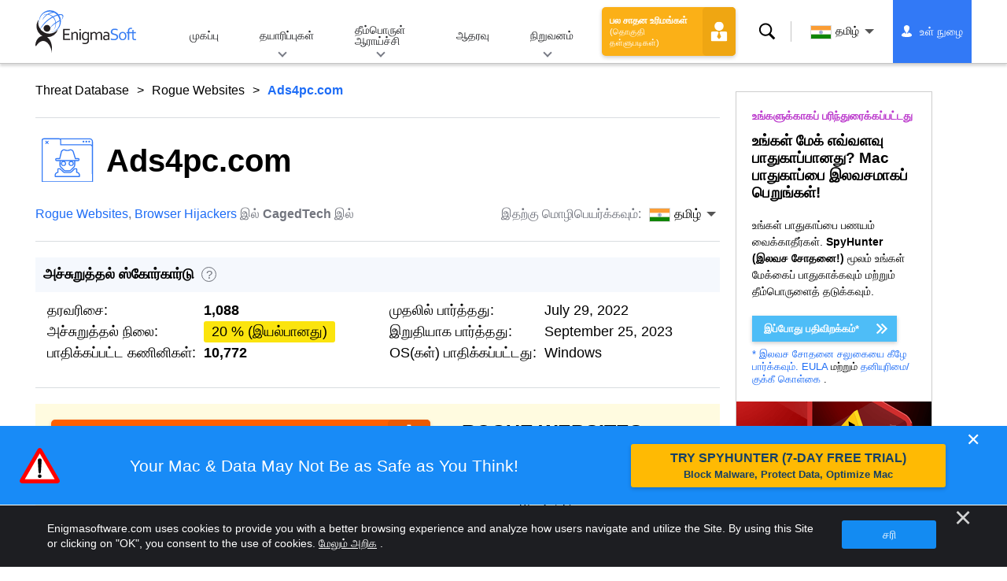

--- FILE ---
content_type: text/html
request_url: https://www.enigmasoftware.com/ta/ads4pccom-akarru/
body_size: 17959
content:
<!DOCTYPE html>
<html lang="ta-IN" prefix="og: https://ogp.me/ns#">
<head>
	<meta charset="utf-8">
	<title>Ads4pc.com</title>
	<meta name="description" content="Ads4pc.com என்பது சந்தேகத்திற்குரிய பக்கமாகும், இது பயனர்களை அதன் புஷ் அறிவிப்புகளை இயக்கும் வகையில் கையாள முயற்சிக்கிறது. தளத்தின் நடத்தை தனித்துவமானது..."/>
	<meta name="keywords" content="ads4pc.com, ஸ்பைவேர் அகற்றுதல், கணினி, ஸ்பைவேர், தீம்பொருள் அகற்றுதல், ஸ்பைவேர் எதிர்ப்பு, தொழில்நுட்பம், இணையப் பாதுகாப்பு"/>
	<meta name="viewport" content="width=device-width, initial-scale=1"/>
							<link rel="icon" sizes="192x192" href="/wp-content/themes/enigma/images/core/favicon.png?v=2"/>
	
<!-- Search Engine Optimization by Rank Math - https://s.rankmath.com/home -->
<meta name="robots" content="follow, index, max-snippet:-1, max-video-preview:-1, max-image-preview:large"/>
<meta property="og:locale" content="ta_IN" />
<meta property="og:type" content="article" />
<meta property="og:title" content="Ads4pc.com - Remove Spyware &amp; Malware with SpyHunter - EnigmaSoft Ltd" />
<meta property="og:description" content="Ads4pc.com என்பது சந்தேகத்திற்குரிய பக்கமாகும், இது பயனர்களை அதன் புஷ் அறிவிப்புகளை இயக்கும் வகையில் கையாள முயற்சிக்கிறது. தளத்தின் நடத்தை தனித்துவமானது அல்ல; உண்மையில், இதே உலாவி அடிப்படையிலான தந்திரோபாயத்தைப் பரப்பும் எண்ணற்ற பிற சந்தேகத்திற்குரிய பக்கங்களுக்கு இது நடைமுறையில் ஒத்ததாக இருக்கிறது. பொதுவாக, பயனர்கள் இந்த புரளி பக்கங்களை விருப்பத்துடன் திறக்க மாட்டார்கள் மற்றும் கட்டாய வழிமாற்றுகள் மூலம் அங்கு கொண்டு செல்லப்படுகிறார்கள். திசைதிருப்பலுக்கான இரண்டு பொதுவான காரணங்கள், முரட்டு விளம்பர நெட்வொர்க்குகளைப் பயன்படுத்தி முன்னர் பார்வையிடப்பட்ட வலைத்தளங்கள் அல்லது கணினி அல்லது சாதனத்தில் ஊடுருவும் PUP (சாத்தியமான தேவையற்ற திட்டம்) நிறுவப்பட்டவை. இந்த முரட்டு வலைத்தளங்கள் தங்களின் உண்மையான நோக்கங்களை மறைக்கும் முயற்சியில் பல்வேறு..." />
<meta property="og:site_name" content="Remove Spyware &amp; Malware with SpyHunter - EnigmaSoft Ltd" />
<meta property="og:updated_time" content="2022-10-10T13:57:54+00:00" />
<meta name="twitter:card" content="summary_large_image" />
<meta name="twitter:title" content="Ads4pc.com - Remove Spyware &amp; Malware with SpyHunter - EnigmaSoft Ltd" />
<meta name="twitter:description" content="Ads4pc.com என்பது சந்தேகத்திற்குரிய பக்கமாகும், இது பயனர்களை அதன் புஷ் அறிவிப்புகளை இயக்கும் வகையில் கையாள முயற்சிக்கிறது. தளத்தின் நடத்தை தனித்துவமானது அல்ல; உண்மையில், இதே உலாவி அடிப்படையிலான தந்திரோபாயத்தைப் பரப்பும் எண்ணற்ற பிற சந்தேகத்திற்குரிய பக்கங்களுக்கு இது நடைமுறையில் ஒத்ததாக இருக்கிறது. பொதுவாக, பயனர்கள் இந்த புரளி பக்கங்களை விருப்பத்துடன் திறக்க மாட்டார்கள் மற்றும் கட்டாய வழிமாற்றுகள் மூலம் அங்கு கொண்டு செல்லப்படுகிறார்கள். திசைதிருப்பலுக்கான இரண்டு பொதுவான காரணங்கள், முரட்டு விளம்பர நெட்வொர்க்குகளைப் பயன்படுத்தி முன்னர் பார்வையிடப்பட்ட வலைத்தளங்கள் அல்லது கணினி அல்லது சாதனத்தில் ஊடுருவும் PUP (சாத்தியமான தேவையற்ற திட்டம்) நிறுவப்பட்டவை. இந்த முரட்டு வலைத்தளங்கள் தங்களின் உண்மையான நோக்கங்களை மறைக்கும் முயற்சியில் பல்வேறு..." />
<meta name="twitter:label1" content="Written by" />
<meta name="twitter:data1" content="CagedTech" />
<meta name="twitter:label2" content="Time to read" />
<meta name="twitter:data2" content="Less than a minute" />
<!-- /Rank Math WordPress SEO plugin -->

<style id='classic-theme-styles-inline-css' type='text/css'>
/*! This file is auto-generated */
.wp-block-button__link{color:#fff;background-color:#32373c;border-radius:9999px;box-shadow:none;text-decoration:none;padding:calc(.667em + 2px) calc(1.333em + 2px);font-size:1.125em}.wp-block-file__button{background:#32373c;color:#fff;text-decoration:none}
</style>
<style id='global-styles-inline-css' type='text/css'>
body{--wp--preset--color--black: #000000;--wp--preset--color--cyan-bluish-gray: #abb8c3;--wp--preset--color--white: #ffffff;--wp--preset--color--pale-pink: #f78da7;--wp--preset--color--vivid-red: #cf2e2e;--wp--preset--color--luminous-vivid-orange: #ff6900;--wp--preset--color--luminous-vivid-amber: #fcb900;--wp--preset--color--light-green-cyan: #7bdcb5;--wp--preset--color--vivid-green-cyan: #00d084;--wp--preset--color--pale-cyan-blue: #8ed1fc;--wp--preset--color--vivid-cyan-blue: #0693e3;--wp--preset--color--vivid-purple: #9b51e0;--wp--preset--gradient--vivid-cyan-blue-to-vivid-purple: linear-gradient(135deg,rgba(6,147,227,1) 0%,rgb(155,81,224) 100%);--wp--preset--gradient--light-green-cyan-to-vivid-green-cyan: linear-gradient(135deg,rgb(122,220,180) 0%,rgb(0,208,130) 100%);--wp--preset--gradient--luminous-vivid-amber-to-luminous-vivid-orange: linear-gradient(135deg,rgba(252,185,0,1) 0%,rgba(255,105,0,1) 100%);--wp--preset--gradient--luminous-vivid-orange-to-vivid-red: linear-gradient(135deg,rgba(255,105,0,1) 0%,rgb(207,46,46) 100%);--wp--preset--gradient--very-light-gray-to-cyan-bluish-gray: linear-gradient(135deg,rgb(238,238,238) 0%,rgb(169,184,195) 100%);--wp--preset--gradient--cool-to-warm-spectrum: linear-gradient(135deg,rgb(74,234,220) 0%,rgb(151,120,209) 20%,rgb(207,42,186) 40%,rgb(238,44,130) 60%,rgb(251,105,98) 80%,rgb(254,248,76) 100%);--wp--preset--gradient--blush-light-purple: linear-gradient(135deg,rgb(255,206,236) 0%,rgb(152,150,240) 100%);--wp--preset--gradient--blush-bordeaux: linear-gradient(135deg,rgb(254,205,165) 0%,rgb(254,45,45) 50%,rgb(107,0,62) 100%);--wp--preset--gradient--luminous-dusk: linear-gradient(135deg,rgb(255,203,112) 0%,rgb(199,81,192) 50%,rgb(65,88,208) 100%);--wp--preset--gradient--pale-ocean: linear-gradient(135deg,rgb(255,245,203) 0%,rgb(182,227,212) 50%,rgb(51,167,181) 100%);--wp--preset--gradient--electric-grass: linear-gradient(135deg,rgb(202,248,128) 0%,rgb(113,206,126) 100%);--wp--preset--gradient--midnight: linear-gradient(135deg,rgb(2,3,129) 0%,rgb(40,116,252) 100%);--wp--preset--font-size--small: 13px;--wp--preset--font-size--medium: 20px;--wp--preset--font-size--large: 36px;--wp--preset--font-size--x-large: 42px;--wp--preset--spacing--20: 0.44rem;--wp--preset--spacing--30: 0.67rem;--wp--preset--spacing--40: 1rem;--wp--preset--spacing--50: 1.5rem;--wp--preset--spacing--60: 2.25rem;--wp--preset--spacing--70: 3.38rem;--wp--preset--spacing--80: 5.06rem;--wp--preset--shadow--natural: 6px 6px 9px rgba(0, 0, 0, 0.2);--wp--preset--shadow--deep: 12px 12px 50px rgba(0, 0, 0, 0.4);--wp--preset--shadow--sharp: 6px 6px 0px rgba(0, 0, 0, 0.2);--wp--preset--shadow--outlined: 6px 6px 0px -3px rgba(255, 255, 255, 1), 6px 6px rgba(0, 0, 0, 1);--wp--preset--shadow--crisp: 6px 6px 0px rgba(0, 0, 0, 1);}:where(.is-layout-flex){gap: 0.5em;}:where(.is-layout-grid){gap: 0.5em;}body .is-layout-flow > .alignleft{float: left;margin-inline-start: 0;margin-inline-end: 2em;}body .is-layout-flow > .alignright{float: right;margin-inline-start: 2em;margin-inline-end: 0;}body .is-layout-flow > .aligncenter{margin-left: auto !important;margin-right: auto !important;}body .is-layout-constrained > .alignleft{float: left;margin-inline-start: 0;margin-inline-end: 2em;}body .is-layout-constrained > .alignright{float: right;margin-inline-start: 2em;margin-inline-end: 0;}body .is-layout-constrained > .aligncenter{margin-left: auto !important;margin-right: auto !important;}body .is-layout-constrained > :where(:not(.alignleft):not(.alignright):not(.alignfull)){max-width: var(--wp--style--global--content-size);margin-left: auto !important;margin-right: auto !important;}body .is-layout-constrained > .alignwide{max-width: var(--wp--style--global--wide-size);}body .is-layout-flex{display: flex;}body .is-layout-flex{flex-wrap: wrap;align-items: center;}body .is-layout-flex > *{margin: 0;}body .is-layout-grid{display: grid;}body .is-layout-grid > *{margin: 0;}:where(.wp-block-columns.is-layout-flex){gap: 2em;}:where(.wp-block-columns.is-layout-grid){gap: 2em;}:where(.wp-block-post-template.is-layout-flex){gap: 1.25em;}:where(.wp-block-post-template.is-layout-grid){gap: 1.25em;}.has-black-color{color: var(--wp--preset--color--black) !important;}.has-cyan-bluish-gray-color{color: var(--wp--preset--color--cyan-bluish-gray) !important;}.has-white-color{color: var(--wp--preset--color--white) !important;}.has-pale-pink-color{color: var(--wp--preset--color--pale-pink) !important;}.has-vivid-red-color{color: var(--wp--preset--color--vivid-red) !important;}.has-luminous-vivid-orange-color{color: var(--wp--preset--color--luminous-vivid-orange) !important;}.has-luminous-vivid-amber-color{color: var(--wp--preset--color--luminous-vivid-amber) !important;}.has-light-green-cyan-color{color: var(--wp--preset--color--light-green-cyan) !important;}.has-vivid-green-cyan-color{color: var(--wp--preset--color--vivid-green-cyan) !important;}.has-pale-cyan-blue-color{color: var(--wp--preset--color--pale-cyan-blue) !important;}.has-vivid-cyan-blue-color{color: var(--wp--preset--color--vivid-cyan-blue) !important;}.has-vivid-purple-color{color: var(--wp--preset--color--vivid-purple) !important;}.has-black-background-color{background-color: var(--wp--preset--color--black) !important;}.has-cyan-bluish-gray-background-color{background-color: var(--wp--preset--color--cyan-bluish-gray) !important;}.has-white-background-color{background-color: var(--wp--preset--color--white) !important;}.has-pale-pink-background-color{background-color: var(--wp--preset--color--pale-pink) !important;}.has-vivid-red-background-color{background-color: var(--wp--preset--color--vivid-red) !important;}.has-luminous-vivid-orange-background-color{background-color: var(--wp--preset--color--luminous-vivid-orange) !important;}.has-luminous-vivid-amber-background-color{background-color: var(--wp--preset--color--luminous-vivid-amber) !important;}.has-light-green-cyan-background-color{background-color: var(--wp--preset--color--light-green-cyan) !important;}.has-vivid-green-cyan-background-color{background-color: var(--wp--preset--color--vivid-green-cyan) !important;}.has-pale-cyan-blue-background-color{background-color: var(--wp--preset--color--pale-cyan-blue) !important;}.has-vivid-cyan-blue-background-color{background-color: var(--wp--preset--color--vivid-cyan-blue) !important;}.has-vivid-purple-background-color{background-color: var(--wp--preset--color--vivid-purple) !important;}.has-black-border-color{border-color: var(--wp--preset--color--black) !important;}.has-cyan-bluish-gray-border-color{border-color: var(--wp--preset--color--cyan-bluish-gray) !important;}.has-white-border-color{border-color: var(--wp--preset--color--white) !important;}.has-pale-pink-border-color{border-color: var(--wp--preset--color--pale-pink) !important;}.has-vivid-red-border-color{border-color: var(--wp--preset--color--vivid-red) !important;}.has-luminous-vivid-orange-border-color{border-color: var(--wp--preset--color--luminous-vivid-orange) !important;}.has-luminous-vivid-amber-border-color{border-color: var(--wp--preset--color--luminous-vivid-amber) !important;}.has-light-green-cyan-border-color{border-color: var(--wp--preset--color--light-green-cyan) !important;}.has-vivid-green-cyan-border-color{border-color: var(--wp--preset--color--vivid-green-cyan) !important;}.has-pale-cyan-blue-border-color{border-color: var(--wp--preset--color--pale-cyan-blue) !important;}.has-vivid-cyan-blue-border-color{border-color: var(--wp--preset--color--vivid-cyan-blue) !important;}.has-vivid-purple-border-color{border-color: var(--wp--preset--color--vivid-purple) !important;}.has-vivid-cyan-blue-to-vivid-purple-gradient-background{background: var(--wp--preset--gradient--vivid-cyan-blue-to-vivid-purple) !important;}.has-light-green-cyan-to-vivid-green-cyan-gradient-background{background: var(--wp--preset--gradient--light-green-cyan-to-vivid-green-cyan) !important;}.has-luminous-vivid-amber-to-luminous-vivid-orange-gradient-background{background: var(--wp--preset--gradient--luminous-vivid-amber-to-luminous-vivid-orange) !important;}.has-luminous-vivid-orange-to-vivid-red-gradient-background{background: var(--wp--preset--gradient--luminous-vivid-orange-to-vivid-red) !important;}.has-very-light-gray-to-cyan-bluish-gray-gradient-background{background: var(--wp--preset--gradient--very-light-gray-to-cyan-bluish-gray) !important;}.has-cool-to-warm-spectrum-gradient-background{background: var(--wp--preset--gradient--cool-to-warm-spectrum) !important;}.has-blush-light-purple-gradient-background{background: var(--wp--preset--gradient--blush-light-purple) !important;}.has-blush-bordeaux-gradient-background{background: var(--wp--preset--gradient--blush-bordeaux) !important;}.has-luminous-dusk-gradient-background{background: var(--wp--preset--gradient--luminous-dusk) !important;}.has-pale-ocean-gradient-background{background: var(--wp--preset--gradient--pale-ocean) !important;}.has-electric-grass-gradient-background{background: var(--wp--preset--gradient--electric-grass) !important;}.has-midnight-gradient-background{background: var(--wp--preset--gradient--midnight) !important;}.has-small-font-size{font-size: var(--wp--preset--font-size--small) !important;}.has-medium-font-size{font-size: var(--wp--preset--font-size--medium) !important;}.has-large-font-size{font-size: var(--wp--preset--font-size--large) !important;}.has-x-large-font-size{font-size: var(--wp--preset--font-size--x-large) !important;}
.wp-block-navigation a:where(:not(.wp-element-button)){color: inherit;}
:where(.wp-block-post-template.is-layout-flex){gap: 1.25em;}:where(.wp-block-post-template.is-layout-grid){gap: 1.25em;}
:where(.wp-block-columns.is-layout-flex){gap: 2em;}:where(.wp-block-columns.is-layout-grid){gap: 2em;}
.wp-block-pullquote{font-size: 1.5em;line-height: 1.6;}
</style>
<style id='ez-toc-exclude-toggle-css-inline-css' type='text/css'>
#ez-toc-container input[type="checkbox"]:checked + nav, #ez-toc-widget-container input[type="checkbox"]:checked + nav {opacity: 0;max-height: 0;border: none;display: none;}
</style>
<style id='kadence-blocks-global-variables-inline-css' type='text/css'>
:root {--global-kb-font-size-sm:clamp(0.8rem, 0.73rem + 0.217vw, 0.9rem);--global-kb-font-size-md:clamp(1.1rem, 0.995rem + 0.326vw, 1.25rem);--global-kb-font-size-lg:clamp(1.75rem, 1.576rem + 0.543vw, 2rem);--global-kb-font-size-xl:clamp(2.25rem, 1.728rem + 1.63vw, 3rem);--global-kb-font-size-xxl:clamp(2.5rem, 1.456rem + 3.26vw, 4rem);--global-kb-font-size-xxxl:clamp(2.75rem, 0.489rem + 7.065vw, 6rem);}:root {--global-palette1: #3182CE;--global-palette2: #2B6CB0;--global-palette3: #1A202C;--global-palette4: #2D3748;--global-palette5: #4A5568;--global-palette6: #718096;--global-palette7: #EDF2F7;--global-palette8: #F7FAFC;--global-palette9: #ffffff;}
</style>
<link rel='shortlink' href='/?p=602797' />
<script>var eproducts_config = '{\"sbs_id\":\"771139\",\"sbs_alias_id\":\"\",\"sbs_alias_name\":\"\",\"app_name\":\"Ads4pc.com\"}';</script>
<script>var exit_popup_config = '{\"categories\":[41,601,141,601],\"category_name\":\"Rogue Websites\",\"title\":\"Ads4pc.com\"}';</script>
<script>var adrotate_config = '{\"type\":\"single\",\"categories\":[41,601,141,601],\"category_name\":\"Rogue Websites\",\"term_ids\":[],\"term_name\":\"\",\"tags\":[],\"page_id\":602797,\"custom_ads\":[],\"app_name\":\"\",\"show_ads\":true}';</script>
<!-- Markup (JSON-LD) structured in schema.org ver.4.7.0 START -->
<script type="application/ld+json">
{
    "@context": "http://schema.org",
    "@type": "Article",
    "mainEntityOfPage": {
        "@type": "WebPage",
        "@id": "/ta/ads4pccom-akarru/"
    },
    "headline": "Ads4pc.com",
    "datePublished": "2022-08-04T10:02:18+0000",
    "dateModified": "2022-10-10T13:57:54+0000",
    "author": {
        "@type": "Person",
        "name": "CagedTech"
    },
    "description": "Ads4pc.com என்பது சந்தேகத்திற்குரிய பக்கமாகும், இது பயனர்களை அதன் புஷ் அறிவிப்புகளை இயக்கும் வகையில் கையாள முய",
    "publisher": {
        "@type": "Organization",
        "name": "EnigmaSoft"
    }
}
</script>
<!-- Markup (JSON-LD) structured in schema.org END -->
<link rel="alternate" hreflang="en" href="/ads4pccom-removal/" />
<link rel="alternate" hreflang="ca" href="/ca/ads4pccom-eliminar/" />
<link rel="alternate" hreflang="cs" href="/cs/ads4pccom-odstranit/" />
<link rel="alternate" hreflang="da" href="/da/ads4pccom-fjernelse/" />
<link rel="alternate" hreflang="de" href="https://www.enigmasoftware.de/ads4pccom-entfernung/" />
<link rel="alternate" hreflang="et" href="/et/ads4pccom-korvaldama/" />
<link rel="alternate" hreflang="es" href="https://www.enigmasoftware.es/anuncios4pccom-eliminar/" />
<link rel="alternate" hreflang="fr" href="https://www.enigmasoftware.fr/ads4pccom-supprimer/" />
<link rel="alternate" hreflang="hr" href="/hr/ads4pccom-uklanjanje/" />
<link rel="alternate" hreflang="it" href="/it/ads4pccom-rimozione/" />
<link rel="alternate" hreflang="lv" href="/lv/ads4pccom-nonemt/" />
<link rel="alternate" hreflang="lt" href="/lt/ads4pccom-pasalinimas/" />
<link rel="alternate" hreflang="hu" href="/hu/ads4pccom-eltavolitas/" />
<link rel="alternate" hreflang="nl" href="/nl/ads4pccom-verwijdering/" />
<link rel="alternate" hreflang="nb" href="/nb/ads4pccom-fjerning/" />
<link rel="alternate" hreflang="pl" href="/pl/ads4pccom-usuwanie/" />
<link rel="alternate" hreflang="pt" href="/pt/ads4pccom-remocao/" />
<link rel="alternate" hreflang="ro" href="/ro/ads4pccom-eliminarea/" />
<link rel="alternate" hreflang="sq" href="/sq/ads4pccom-heqje/" />
<link rel="alternate" hreflang="sk" href="/sk/ads4pccom-odstranit/" />
<link rel="alternate" hreflang="sl" href="/sl/ads4pccom-odstranitev/" />
<link rel="alternate" hreflang="fi" href="/fi/ads4pccom-poistaminen/" />
<link rel="alternate" hreflang="sv" href="/sv/ads4pccom-rensning/" />
<link rel="alternate" hreflang="vi" href="/vi/ads4pccom-tay/" />
<link rel="alternate" hreflang="tr" href="/tr/ads4pccom-cikarma/" />
<link rel="alternate" hreflang="tl" href="/tl/ads4pccom-alisin/" />
<link rel="alternate" hreflang="el" href="/el/ads4pccom-afairesi/" />
<link rel="alternate" hreflang="bg" href="/bg/ads4pccom-otstranqvane/" />
<link rel="alternate" hreflang="ru" href="/ru/ads4pccom-udaleniye/" />
<link rel="alternate" hreflang="sr" href="/sr/ads4pccom-uklanjanje/" />
<link rel="alternate" hreflang="uk" href="/uk/ads4pccom-vydalennia/" />
<link rel="alternate" hreflang="he" href="/he/ads4pccom-removal/" />
<link rel="alternate" hreflang="ar" href="/ar/ads4pccom-iizala/" />
<link rel="alternate" hreflang="ms" href="/ms/ads4pccom-keluarkan/" />
<link rel="alternate" hreflang="fa" href="/fa/ads4pccom-removal/" />
<link rel="alternate" hreflang="ne" href="/ne/ads4pccom-hatauna/" />
<link rel="alternate" hreflang="pa" href="/pa/ads4pccom-hatao/" />
<link rel="alternate" hreflang="hi" href="/hi/ads4pccom-nishkaasan/" />
<link rel="alternate" hreflang="bn" href="/bn/ads4pccom-apasarana/" />
<link rel="alternate" hreflang="ta" href="/ta/ads4pccom-akarru/" />
<link rel="alternate" hreflang="te" href="/te/ads4pccom-tolaginncu/" />
<link rel="alternate" hreflang="th" href="/th/ads4pccom-kacad/" />
<link rel="alternate" hreflang="km" href="/km/ads4pccom-dakchenh/" />
<link rel="alternate" hreflang="ja" href="https://www.enigmasoftware.jp/ads4pccom-sakujo/" />
<link rel="alternate" hreflang="zh-hans" href="/zh-hans/ads4pccom-removal/" />
<link rel="alternate" hreflang="zh-hant" href="/zh-hant/ads4pccom-removal/" />
<link rel="alternate" hreflang="ko" href="/ko/ads4pccom-jegeohada/" />
	<link rel="dns-prefetch" href="https://www.google-analytics.com">
	<link rel="dns-prefetch" href="https://www.googletagmanager.com">
	<link href="https://www.google-analytics.com" rel="preconnect" crossorigin>
	<link href="https://www.googletagmanager.com" rel="preconnect" crossorigin>
	<script>
	if(/^$|Android|webOS|iPhone|iPad|iPod|BlackBerry|IEMobile|Opera Mini/i.test(navigator.userAgent)==false){
		//GTM
		(function(w,d,s,l,i){w[l]=w[l]||[];w[l].push({'gtm.start':
				new Date().getTime(),event:'gtm.js'});var f=d.getElementsByTagName(s)[0],
			j=d.createElement(s),dl=l!='dataLayer'?'&l='+l:'';j.async=true;j.src=
			'https://www.googletagmanager.com/gtm.js?id='+i+dl;f.parentNode.insertBefore(j,f);
		})(window,document,'script','dataLayer','GTM-WNZWP93');
	}
	else{
		let trackingID = 'G-DEH7T1CVPP';
		let gaScript = document.createElement('script');
		gaScript.setAttribute('async', 'true');
		gaScript.setAttribute('src', `https://www.googletagmanager.com/gtag/js?id=${ trackingID }`);
		let gaScript2 = document.createElement('script');
		gaScript2.innerText = `window.dataLayer = window.dataLayer || [];function gtag(){dataLayer.push(arguments);}gtag(\'js\', new Date());gtag(\'config\', \'${ trackingID }\');`;
		document.documentElement.firstChild.appendChild(gaScript);
		document.documentElement.firstChild.appendChild(gaScript2);
	}
	</script>
	<link rel="stylesheet" type="text/css" media="all" href="/wp-content/themes/enigma/css/bundle.css?1695199949" />
<link rel="stylesheet" type="text/css" media="all" href="/wp-content/themes/enigma/css/pages/single.css?1695199943" data-nobundle="1" />
</head>
<body class="post-template-default single single-post postid-602797 single-format-standard header-shadow category-group-bad  ta">

	<a class="skip-link" href="#content">Skip to content</a>
	<header class="header">
		<div class="container">
			<div class="header-items has-menu">

									<div class="item logo">
						<a class="enigma-logo link" aria-label="சின்னம்" href="/ta/"></a>
					</div>
				
				<div class="item menu">
											
<nav id="global-menu">

	<!-- Home -->
	<div class="menu">
				<a class=""
		   href="/ta/">
			முகப்பு		</a>
	</div>

	<!-- Products -->
	<div class="menu">
				<a class="hover "
		   href="/ta/products/">
			தயாரிப்புகள்		</a>
		<div class="header-hover">
			<div class="container">
				<div class="flex-container">
					<div class="item">
						<div class="boxes">
																<a class="icon big spyhunter notext"
									   href="/ta/products/spyhunter/#windows">
										<span>SpyHunter 5 for Windows</span>
										<p>சக்திவாய்ந்த தீம்பொருள் கண்டறிதல், நீக்குதல் மற்றும் இணைய அச்சுறுத்தல்களுக்கு எதிராக பாதுகாப்பு. நிகழ்நேர காவலர்களுடன் தீம்பொருளைத் தடுக்கவும். Windows®</p>
									</a>
																								<a class="icon big spyhunter-mac notext"
									   href="/ta/products/spyhunter/#mac">
										<span>SpyHunter for Mac</span>
										<p>மேம்பட்ட தீம்பொருள் கண்டறிதல் மற்றும் அகற்றுதல், உங்கள் மேக்கைச் சுத்தம் செய்வதற்கான உள்ளுணர்வு ஆப்ஸ் நிறுவல் நீக்குதல் மற்றும் கணினி மேம்படுத்தல். macOS®</p>
									</a>
																								<a class="icon big reghunter notext"
									   href="/products/reghunter/">
										<span>RegHunter 2</span>
										<p>தனியுரிமை பாதுகாப்பை அதிகரிக்க மற்றும் விண்டோஸ் சிஸ்டங்களை மேம்படுத்த சக்திவாய்ந்த தேர்வுமுறை கருவிகள். Windows®</p>
									</a>
																								<a class="icon big spyhunter-web-security notext"
									   href="/products/spyhunter-web-security/">
										<span>SpyHunter Web Security</span>
										<p>உங்கள் ஆன்லைன் பாதுகாப்பை மேம்படுத்த, ஆபத்தான இணையதளங்கள் மற்றும் பிற அச்சுறுத்தல்களை உலாவி அடிப்படையிலான தடுப்பு.</p>
									</a>
																					</div>

						<a class="more" href="/ta/products/">
							அனைத்து தயாரிப்புகளையும் பார்க்கவும்						</a>
					</div>
				</div>
			</div>
		</div>
	</div>

	<!-- Malware Research -->
	<div class="menu">
				<a class="hover "
		   href="/malware-research/">
			தீம்பொருள் ஆராய்ச்சி		</a>
		<div class="header-hover">
			<div class="container">
				<div class="flex-container">
					<div class="item">
						<div class="boxes">
							<a class="icon threat-database" href="/threat-database/">
								<span>
									அச்சுறுத்தல் தரவுத்தளம்								</span>
								<p>
									பரவலான மற்றும் பிரபலமான தீம்பொருள் அச்சுறுத்தல்கள் பற்றிய விரிவான தகவல்.								</p>
							</a>
							<a class="icon criteria"
							   href="/ta/spyhunters-threat-assessment-criteria/">
								<span>
									அச்சுறுத்தல் மதிப்பீட்டு அளவுகோல்கள்								</span>
								<p>
									தீம்பொருள், PUPகள், தனியுரிமைச் சிக்கல்கள் மற்றும் பிற பொருள்களுக்கான EnigmaSoft இன் ஆராய்ச்சி மற்றும் கண்டறிதல் அளவுகோல்கள்.								</p>
							</a>
							<a class="icon malware-tracker"
							   href="/malware-research/malwaretracker/">
								<span>
									MalwareTracker								</span>
								<p>
									உலகளவில் செயலில் உள்ள தீம்பொருள் சுரண்டல்கள் மற்றும் தாக்குதல்களின் நிகழ்நேர காட்சிப்படுத்தல்.								</p>
							</a>
							<a class="icon video" href="/malware-research/videos/">
								<span>
									வீடியோக்கள்								</span>
								<p>
									வீடியோ வழிகாட்டிகள், கணினி பாதுகாப்பு குறிப்புகள், இணைய பாதுகாப்பு ஆலோசனை மற்றும் பிற இணைய பாதுகாப்பு தகவல்.								</p>
							</a>
							<a class="icon glossary" href="/malware-research/glossary/">
								<span>
									சொற்களஞ்சியம்								</span>
								<p>
									தீம்பொருள் தாக்குதல்களின் உலகத்தைப் புரிந்துகொள்ள உதவும் முக்கிய வைரஸ் தடுப்பு மற்றும் சைபர் பாதுகாப்பு விதிமுறைகள்.								</p>
							</a>
						</div>
					</div>
				</div>
			</div>
		</div>
	</div>

	<!-- Support -->
	<div class="menu">
				<a class=""
		   href="/ta/support/">
			ஆதரவு		</a>
	</div>

	<!-- Company -->
	<div class="menu">
				<a class="hover "
		   href="/ta/about-enigmasoft/">
			நிறுவனம்		</a>
		<div class="header-hover">
			<div class="container">
				<div class="flex-container">
					<div class="item">
						<div class="boxes">

							<a class="icon about" href="/ta/about-enigmasoft/">
								<span>
									எங்களை பற்றி								</span>
								<p>
									EnigmaSoft கணினி பாதுகாப்பை மேம்படுத்த பிரீமியம் தொழில்நுட்ப ஆதரவுடன் மேம்பட்ட தீம்பொருள் எதிர்ப்பு தீர்வுகளை வழங்குகிறது.								</p>
							</a>
							<a class="icon news" href="/ta/about-enigmasoft/newsroom/">
								<span>
									செய்தியறையைத்								</span>
								<p>
									EnigmaSoft செய்திகள், அறிவிப்புகள், செய்தி வெளியீடுகள் மற்றும் மூன்றாம் தரப்பு தயாரிப்பு சோதனைகள் மற்றும் சான்றிதழ்கள் உட்பட பிற புதுப்பிப்புகள்.								</p>
							</a>
							<a class="icon affiliate"
							   href="/ta/promote-spyhunter-join-affiliate-program/">
								<span>
									இணைப்பு திட்டத்தில் சேரவும்								</span>
								<p>
									ஒரு துணை நிறுவனமாகி, SpyHunter ஐ விளம்பரப்படுத்தும் 75% கமிஷன் வரை பெறுங்கள்.								</p>
							</a>
							<a class="icon feedback"
							   href="/ta/about-enigmasoft/inquiries-and-feedback/">
								<span>
									விசாரணைகள் மற்றும் கருத்து								</span>
								<p>
									தயாரிப்பு கருத்து, வணிக விசாரணைகள் மற்றும் பிற கேள்விகளுக்கு எங்களைத் தொடர்பு கொள்ளவும்.								</p>
							</a>
							<a class="icon report-abuse"
							   href="/ta/about-enigmasoft/report-abuse/">
								<span>
									தகாதது என பதிவுசெய்								</span>
								<p>
									எங்கள் நிறுவனத்தின் தயாரிப்புகள், பெயர் அல்லது பிராண்டுகளின் துஷ்பிரயோகம் அல்லது தவறான பயன்பாடு குறித்து புகாரளிக்கவும்.								</p>
							</a>
						</div>
					</div>
					<div class="item nav-sidebar">
						<h3>
							சமீபத்திய EnigmaSoft செய்திகள்						</h3>

						
						<a class="more" href="/announcements/">
							அனைத்து இடுகைகள்						</a>
					</div>
				</div>
			</div>
		</div>
	</div>

	<!-- Search -->
	<div class="menu mobile">
				<a class=""
		   href="/search/">
			தேடல்		</a>
	</div>

	<!-- My Account -->
	<div class="menu mobile">
		<a href="https://myaccount.enigmasoftware.com/">
			என் கணக்கு		</a>
	</div>

</nav>

						<button class="hamburger" id="hamburger" aria-label="பட்டியல்"
								onclick="toggleMenu(['hamburger', 'global-menu']);return false;">
							<span class="icon"></span>
						</button>
									</div>

				
									<div class="item licenses">
						<a class="button licenses" href="/spyhunter-business-purchase-order/">
							பல சாதன உரிமங்கள் <small>(தொகுதி தள்ளுபடிகள்)</small>						</a>
					</div>
				
									<div class="item search">
						<button class="search" id="menu-search" data-target="submenu-search"
								aria-label="தேடல்">
							தேடல்						</button>
					</div>
				
									<div class="item translations">
						<button class="etranslate-mainlink" id="menu-langs" data-target="submenu-langs">
														<span class="flag lang-ta flag-in"></span>
							தமிழ்						</button>
					</div>
				
				<div class="item myaccount">
					<div class="hidden" id="login-on">
						<a class="welcome" href="https://myaccount.enigmasoftware.com/">
							என் கணக்கு						</a>
					</div>
					<div class="hidden" id="login-off">
						<a class="login" href="https://myaccount.enigmasoftware.com/">
							உள் நுழை						</a>
					</div>
					<noscript>
						<a class="login" href="https://myaccount.enigmasoftware.com/">
							என் கணக்கு						</a>
					</noscript>
				</div>

			</div>

			<!-- Hover contents -->
			<section class="mini-hover search" id="submenu-search">
				<div class="container">
					<h2 class="hidden">
						தேடல்					</h2>
										<form class="search-box-top" action="/search/"
						  onsubmit="if(document.getElementById('header_search').value == '') return false;">
						<input type="hidden" name="cx"
							   value="009694213817960318989:evyjljnry4e"/>
						<input type="hidden" name="cof" value="FORID:10;NB:1"/>
						<input type="hidden" name="ie" value="UTF-8"/>
						<input class="text" type="text" name="q" id="header_search"
							   placeholder="தேடல் ... MD5 கள், கோப்புகள், பதிவேட்டில் விசைகள், தீம்பொருள்"/>
						<input class="submit" type="submit" name="sa" aria-label="தேடல்" value="" />
					</form>
					<button type="button" class="close" data-target="submenu-search"
							aria-label="நெருக்கமான">&#x2715;</button>
				</div>
			</section>

						<section class="mini-hover big has-aside langs full-screen" id="submenu-langs">
				<div class="container">
					<h2 class="aside">
						பிராந்தியத்தை மாற்றவும்					</h2>
					<div class="content">
																					<a href="/ads4pccom-removal/"
								   title="English">
									<span class="flag lang-en flag-us"></span>
									English								</a>
															<a href="/ca/ads4pccom-eliminar/"
								   title="Catalan">
									<span class="flag lang-ca flag-es"></span>
									Català								</a>
															<a href="/cs/ads4pccom-odstranit/"
								   title="Czech">
									<span class="flag lang-cs flag-cz"></span>
									Čeština								</a>
															<a href="/da/ads4pccom-fjernelse/"
								   title="Danish">
									<span class="flag lang-da flag-dk"></span>
									Dansk								</a>
															<a href="https://www.enigmasoftware.de/ads4pccom-entfernung/"
								   title="German">
									<span class="flag lang-de flag-de"></span>
									Deutsch								</a>
															<a href="/et/ads4pccom-korvaldama/"
								   title="Estonian">
									<span class="flag lang-et flag-ee"></span>
									Eesti								</a>
															<a href="https://www.enigmasoftware.es/anuncios4pccom-eliminar/"
								   title="Spanish">
									<span class="flag lang-es flag-es"></span>
									Español								</a>
															<a href="https://www.enigmasoftware.fr/ads4pccom-supprimer/"
								   title="French">
									<span class="flag lang-fr flag-fr"></span>
									Français								</a>
															<a href="/hr/ads4pccom-uklanjanje/"
								   title="Croatian">
									<span class="flag lang-hr flag-hr"></span>
									Hrvatski								</a>
															<a href="/it/ads4pccom-rimozione/"
								   title="Italian">
									<span class="flag lang-it flag-it"></span>
									Italiano								</a>
															<a href="/lv/ads4pccom-nonemt/"
								   title="Latvian">
									<span class="flag lang-lv flag-lv"></span>
									Latviešu								</a>
															<a href="/lt/ads4pccom-pasalinimas/"
								   title="Lithuanian">
									<span class="flag lang-lt flag-lt"></span>
									Lietuvių								</a>
															<a href="/hu/ads4pccom-eltavolitas/"
								   title="Hungarian">
									<span class="flag lang-hu flag-hu"></span>
									Magyar								</a>
															<a href="/nl/ads4pccom-verwijdering/"
								   title="Dutch">
									<span class="flag lang-nl flag-nl"></span>
									Nederlands								</a>
															<a href="/nb/ads4pccom-fjerning/"
								   title="Norwegian">
									<span class="flag lang-nb flag-no"></span>
									Norsk								</a>
															<a href="/pl/ads4pccom-usuwanie/"
								   title="Polish">
									<span class="flag lang-pl flag-pl"></span>
									Polski								</a>
															<a href="/pt/ads4pccom-remocao/"
								   title="Portuguese">
									<span class="flag lang-pt flag-pt"></span>
									Português								</a>
															<a href="/ro/ads4pccom-eliminarea/"
								   title="Romanian">
									<span class="flag lang-ro flag-ro"></span>
									Română								</a>
															<a href="/sq/ads4pccom-heqje/"
								   title="Albanian">
									<span class="flag lang-sq flag-al"></span>
									Shqip								</a>
															<a href="/sk/ads4pccom-odstranit/"
								   title="Slovak">
									<span class="flag lang-sk flag-sk"></span>
									Slovenčina								</a>
															<a href="/sl/ads4pccom-odstranitev/"
								   title="Slovenian">
									<span class="flag lang-sl flag-si"></span>
									Slovenščina								</a>
															<a href="/fi/ads4pccom-poistaminen/"
								   title="Finnish">
									<span class="flag lang-fi flag-fi"></span>
									Suomi								</a>
															<a href="/sv/ads4pccom-rensning/"
								   title="Swedish">
									<span class="flag lang-sv flag-se"></span>
									Svenska								</a>
															<a href="/vi/ads4pccom-tay/"
								   title="Vietnamese">
									<span class="flag lang-vi flag-vn"></span>
									Tiếng Việt Nam								</a>
															<a href="/tr/ads4pccom-cikarma/"
								   title="Turkish">
									<span class="flag lang-tr flag-tr"></span>
									Türkçe								</a>
															<a href="/tl/ads4pccom-alisin/"
								   title="Filipino">
									<span class="flag lang-tl flag-ph"></span>
									Wikang Filipino								</a>
															<a href="/el/ads4pccom-afairesi/"
								   title="Greek">
									<span class="flag lang-el flag-gr"></span>
									Ελληνικά								</a>
															<a href="/bg/ads4pccom-otstranqvane/"
								   title="Bulgarian">
									<span class="flag lang-bg flag-bg"></span>
									български език								</a>
															<a href="/ru/ads4pccom-udaleniye/"
								   title="Russian">
									<span class="flag lang-ru flag-ru"></span>
									Русский								</a>
															<a href="/sr/ads4pccom-uklanjanje/"
								   title="Serbian">
									<span class="flag lang-sr flag-rs"></span>
									Српски								</a>
															<a href="/uk/ads4pccom-vydalennia/"
								   title="Ukrainian">
									<span class="flag lang-uk flag-ua"></span>
									Українська								</a>
															<a href="/he/ads4pccom-removal/"
								   title="Hebrew">
									<span class="flag lang-he flag-il"></span>
									עברית								</a>
															<a href="/ar/ads4pccom-iizala/"
								   title="Arabic">
									<span class="flag lang-ar flag-sa"></span>
									العربية								</a>
															<a href="/ms/ads4pccom-keluarkan/"
								   title="Malay">
									<span class="flag lang-ms flag-my"></span>
									بهاس ملايو								</a>
															<a href="/fa/ads4pccom-removal/"
								   title="Persian">
									<span class="flag lang-fa flag-ir"></span>
									فارسی								</a>
															<a href="/ne/ads4pccom-hatauna/"
								   title="Nepalese">
									<span class="flag lang-ne flag-np"></span>
									नेपाली								</a>
															<a href="/pa/ads4pccom-hatao/"
								   title="Punjabi">
									<span class="flag lang-pa flag-in"></span>
									पंजाबी								</a>
															<a href="/hi/ads4pccom-nishkaasan/"
								   title="Hindi">
									<span class="flag lang-hi flag-in"></span>
									हिन्दी								</a>
															<a href="/bn/ads4pccom-apasarana/"
								   title="Bengali">
									<span class="flag lang-bn flag-bd"></span>
									বাংলা								</a>
															<a href="/ta/ads4pccom-akarru/"
								   title="Tamil">
									<span class="flag lang-ta flag-in"></span>
									தமிழ்								</a>
															<a href="/te/ads4pccom-tolaginncu/"
								   title="Telugu">
									<span class="flag lang-te flag-in"></span>
									తెలుగు								</a>
															<a href="/th/ads4pccom-kacad/"
								   title="Thai">
									<span class="flag lang-th flag-th"></span>
									ภาษาไทย								</a>
															<a href="/km/ads4pccom-dakchenh/"
								   title="Khmer">
									<span class="flag lang-km flag-kh"></span>
									ភាសាខ្មែរ								</a>
															<a href="https://www.enigmasoftware.jp/ads4pccom-sakujo/"
								   title="Japanese">
									<span class="flag lang-ja flag-jp"></span>
									日本語								</a>
															<a href="/zh-hans/ads4pccom-removal/"
								   title="Chinese (Simplified)">
									<span class="flag lang-zh flag-cn"></span>
									汉语								</a>
															<a href="/zh-hant/ads4pccom-removal/"
								   title="Chinese (Traditional)">
									<span class="flag lang-zh flag-tw"></span>
									漢語								</a>
															<a href="/ko/ads4pccom-jegeohada/"
								   title="Korean">
									<span class="flag lang-ko flag-kr"></span>
									한국어								</a>
													
						<button type="button" class="close" data-target="submenu-langs"
								aria-label="நெருக்கமான">&#x2715;</button>
					</div>
				</div>
			</section>
		</div>
	</header>


<div class="container" id="content">
	<div class="wrapper">
		<div class="content">

			<div class="page-meta top">
				<div class="flex-container">
					<div class="item global-path">
						<a href="/threat-database/">Threat Database</a> <a title="Rogue Websites" href="/threat-database/rogue-websites/">Rogue Websites</a> <b>Ads4pc.com</b>					</div>
									</div>
			</div>

							<article>
			
				
					<h1 class=" icon"
						style="background-image: url(/wp-content/themes/enigma/images/pages/category/icons/rogue-websites.svg?v=3)">

						Ads4pc.com
					</h1>

					<!-- Meta -->
					<div class="page-meta bottom">
						<div class="flex-container">
							<div class="item item-author">
								<div class="author">
									<a href="/threat-database/rogue-websites/">Rogue Websites</a>, <a href="/threat-database/browser-hijackers/">Browser Hijackers</a> இல் <b>CagedTech</b> இல்								</div>
							</div>
							<div class="item item-comments">		<div class="languages-wrapper">
							<span class="etranslate-prefix">
					இதற்கு மொழிபெயர்க்கவும்:				</span>
						<div class="etranslate-hover-container">
				<a class="etranslate-mainlink js-etranslate-hover" href="#" onclick="return false;"
				   data-target="menu-hover-langs-1">
										<span class="flag lang-ta flag-in"></span>
					தமிழ்				</a>
				<div class="etranslate-hover" id="menu-hover-langs-1">
					<div class="etranslate-hover-content">
													<a title="English"
							   href="/ads4pccom-removal/">
								<span class="flag lang-en flag-us"></span>
								English							</a>
													<a title="Catalan"
							   href="/ca/ads4pccom-eliminar/">
								<span class="flag lang-ca flag-es"></span>
								Català							</a>
													<a title="Czech"
							   href="/cs/ads4pccom-odstranit/">
								<span class="flag lang-cs flag-cz"></span>
								Čeština							</a>
													<a title="Danish"
							   href="/da/ads4pccom-fjernelse/">
								<span class="flag lang-da flag-dk"></span>
								Dansk							</a>
													<a title="German"
							   href="https://www.enigmasoftware.de/ads4pccom-entfernung/">
								<span class="flag lang-de flag-de"></span>
								Deutsch							</a>
													<a title="Estonian"
							   href="/et/ads4pccom-korvaldama/">
								<span class="flag lang-et flag-ee"></span>
								Eesti							</a>
													<a title="Spanish"
							   href="https://www.enigmasoftware.es/anuncios4pccom-eliminar/">
								<span class="flag lang-es flag-es"></span>
								Español							</a>
													<a title="French"
							   href="https://www.enigmasoftware.fr/ads4pccom-supprimer/">
								<span class="flag lang-fr flag-fr"></span>
								Français							</a>
													<a title="Croatian"
							   href="/hr/ads4pccom-uklanjanje/">
								<span class="flag lang-hr flag-hr"></span>
								Hrvatski							</a>
													<a title="Italian"
							   href="/it/ads4pccom-rimozione/">
								<span class="flag lang-it flag-it"></span>
								Italiano							</a>
													<a title="Latvian"
							   href="/lv/ads4pccom-nonemt/">
								<span class="flag lang-lv flag-lv"></span>
								Latviešu							</a>
													<a title="Lithuanian"
							   href="/lt/ads4pccom-pasalinimas/">
								<span class="flag lang-lt flag-lt"></span>
								Lietuvių							</a>
													<a title="Hungarian"
							   href="/hu/ads4pccom-eltavolitas/">
								<span class="flag lang-hu flag-hu"></span>
								Magyar							</a>
													<a title="Dutch"
							   href="/nl/ads4pccom-verwijdering/">
								<span class="flag lang-nl flag-nl"></span>
								Nederlands							</a>
													<a title="Norwegian"
							   href="/nb/ads4pccom-fjerning/">
								<span class="flag lang-nb flag-no"></span>
								Norsk							</a>
													<a title="Polish"
							   href="/pl/ads4pccom-usuwanie/">
								<span class="flag lang-pl flag-pl"></span>
								Polski							</a>
													<a title="Portuguese"
							   href="/pt/ads4pccom-remocao/">
								<span class="flag lang-pt flag-pt"></span>
								Português							</a>
													<a title="Romanian"
							   href="/ro/ads4pccom-eliminarea/">
								<span class="flag lang-ro flag-ro"></span>
								Română							</a>
													<a title="Albanian"
							   href="/sq/ads4pccom-heqje/">
								<span class="flag lang-sq flag-al"></span>
								Shqip							</a>
													<a title="Slovak"
							   href="/sk/ads4pccom-odstranit/">
								<span class="flag lang-sk flag-sk"></span>
								Slovenčina							</a>
													<a title="Slovenian"
							   href="/sl/ads4pccom-odstranitev/">
								<span class="flag lang-sl flag-si"></span>
								Slovenščina							</a>
													<a title="Finnish"
							   href="/fi/ads4pccom-poistaminen/">
								<span class="flag lang-fi flag-fi"></span>
								Suomi							</a>
													<a title="Swedish"
							   href="/sv/ads4pccom-rensning/">
								<span class="flag lang-sv flag-se"></span>
								Svenska							</a>
													<a title="Vietnamese"
							   href="/vi/ads4pccom-tay/">
								<span class="flag lang-vi flag-vn"></span>
								Tiếng Việt Nam							</a>
													<a title="Turkish"
							   href="/tr/ads4pccom-cikarma/">
								<span class="flag lang-tr flag-tr"></span>
								Türkçe							</a>
													<a title="Filipino"
							   href="/tl/ads4pccom-alisin/">
								<span class="flag lang-tl flag-ph"></span>
								Wikang Filipino							</a>
													<a title="Greek"
							   href="/el/ads4pccom-afairesi/">
								<span class="flag lang-el flag-gr"></span>
								Ελληνικά							</a>
													<a title="Bulgarian"
							   href="/bg/ads4pccom-otstranqvane/">
								<span class="flag lang-bg flag-bg"></span>
								български език							</a>
													<a title="Russian"
							   href="/ru/ads4pccom-udaleniye/">
								<span class="flag lang-ru flag-ru"></span>
								Русский							</a>
													<a title="Serbian"
							   href="/sr/ads4pccom-uklanjanje/">
								<span class="flag lang-sr flag-rs"></span>
								Српски							</a>
													<a title="Ukrainian"
							   href="/uk/ads4pccom-vydalennia/">
								<span class="flag lang-uk flag-ua"></span>
								Українська							</a>
													<a title="Hebrew"
							   href="/he/ads4pccom-removal/">
								<span class="flag lang-he flag-il"></span>
								עברית							</a>
													<a title="Arabic"
							   href="/ar/ads4pccom-iizala/">
								<span class="flag lang-ar flag-sa"></span>
								العربية							</a>
													<a title="Malay"
							   href="/ms/ads4pccom-keluarkan/">
								<span class="flag lang-ms flag-my"></span>
								بهاس ملايو							</a>
													<a title="Persian"
							   href="/fa/ads4pccom-removal/">
								<span class="flag lang-fa flag-ir"></span>
								فارسی							</a>
													<a title="Nepalese"
							   href="/ne/ads4pccom-hatauna/">
								<span class="flag lang-ne flag-np"></span>
								नेपाली							</a>
													<a title="Punjabi"
							   href="/pa/ads4pccom-hatao/">
								<span class="flag lang-pa flag-in"></span>
								पंजाबी							</a>
													<a title="Hindi"
							   href="/hi/ads4pccom-nishkaasan/">
								<span class="flag lang-hi flag-in"></span>
								हिन्दी							</a>
													<a title="Bengali"
							   href="/bn/ads4pccom-apasarana/">
								<span class="flag lang-bn flag-bd"></span>
								বাংলা							</a>
													<a title="Tamil"
							   href="/ta/ads4pccom-akarru/">
								<span class="flag lang-ta flag-in"></span>
								தமிழ்							</a>
													<a title="Telugu"
							   href="/te/ads4pccom-tolaginncu/">
								<span class="flag lang-te flag-in"></span>
								తెలుగు							</a>
													<a title="Thai"
							   href="/th/ads4pccom-kacad/">
								<span class="flag lang-th flag-th"></span>
								ภาษาไทย							</a>
													<a title="Khmer"
							   href="/km/ads4pccom-dakchenh/">
								<span class="flag lang-km flag-kh"></span>
								ភាសាខ្មែរ							</a>
													<a title="Japanese"
							   href="https://www.enigmasoftware.jp/ads4pccom-sakujo/">
								<span class="flag lang-ja flag-jp"></span>
								日本語							</a>
													<a title="Chinese (Simplified)"
							   href="/zh-hans/ads4pccom-removal/">
								<span class="flag lang-zh flag-cn"></span>
								汉语							</a>
													<a title="Chinese (Traditional)"
							   href="/zh-hant/ads4pccom-removal/">
								<span class="flag lang-zh flag-tw"></span>
								漢語							</a>
													<a title="Korean"
							   href="/ko/ads4pccom-jegeohada/">
								<span class="flag lang-ko flag-kr"></span>
								한국어							</a>
											</div>
				</div>
			</div>
		</div>
		</div>
						</div>
					</div>

				
				
<section class="scorecard-container full">
	<div class="head">
		<h2 class="title">
			அச்சுறுத்தல் ஸ்கோர்கார்டு		</h2>
		<button class="inline-lightbox" data-target="#threat_scorecard_helper">?</button>
		<div class="hidden">
			<div id="threat_scorecard_helper" class="scorecard-helper">
				<h2>
					EnigmaSoft அச்சுறுத்தல் மதிப்பெண் அட்டை				</h2>
				<p>
					EnigmaSoft Threat Scorecards என்பது பல்வேறு தீம்பொருள் அச்சுறுத்தல்களுக்கான மதிப்பீட்டு அறிக்கைகள் ஆகும், அவை எங்கள் ஆராய்ச்சிக் குழுவால் சேகரிக்கப்பட்டு பகுப்பாய்வு செய்யப்பட்டன. EnigmaSoft Threat ஸ்கோர்கார்டுகள் நிஜ உலகம் மற்றும் சாத்தியமான ஆபத்து காரணிகள், போக்குகள், அதிர்வெண், பரவல் மற்றும் நிலைத்தன்மை உள்ளிட்ட பல அளவீடுகளைப் பயன்படுத்தி அச்சுறுத்தல்களை மதிப்பீடு செய்து தரவரிசைப்படுத்துகின்றன. EnigmaSoft Threat Scorecards எங்கள் ஆராய்ச்சித் தரவு மற்றும் அளவீடுகளின் அடிப்படையில் தொடர்ந்து புதுப்பிக்கப்பட்டு, தங்கள் கணினிகளில் இருந்து தீம்பொருளை அகற்றுவதற்கான தீர்வுகளைத் தேடும் இறுதிப் பயனர்கள் முதல் அச்சுறுத்தல்களைப் பகுப்பாய்வு செய்யும் பாதுகாப்பு நிபுணர்கள் வரை பரந்த அளவிலான கணினி பயனர்களுக்குப் பயனுள்ளதாக இருக்கும்.				</p>
				<p>
					EnigmaSoft Threat ஸ்கோர்கார்டுகள் பல்வேறு பயனுள்ள தகவல்களைக் காட்டுகின்றன, அவற்றுள்:				</p>
				<p>
					<b>தரவரிசை:</b> எனிக்மாசாஃப்டின் அச்சுறுத்தல் தரவுத்தளத்தில் குறிப்பிட்ட அச்சுறுத்தலின் தரவரிசை.				</p>
				<p>
					தீவிர நிலை <b>:</b> எங்களின் <a href="/ta/spyhunters-threat-assessment-criteria/">அச்சுறுத்தல் மதிப்பீட்டு அளவுகோலில்</a> விளக்கப்பட்டுள்ளபடி, எங்களின் இடர் மாதிரியாக்க செயல்முறை மற்றும் ஆராய்ச்சியின் அடிப்படையில் எண்ணியல் ரீதியாக குறிப்பிடப்படும் பொருளின் உறுதியான தீவிர நிலை.				</p>
				<p>
					<b>பாதிக்கப்பட்ட கணினிகள்:</b> SpyHunter அறிக்கையின்படி பாதிக்கப்பட்ட கணினிகளில் கண்டறியப்பட்ட ஒரு குறிப்பிட்ட அச்சுறுத்தலின் உறுதிப்படுத்தப்பட்ட மற்றும் சந்தேகிக்கப்படும் வழக்குகளின் எண்ணிக்கை.				</p>
				<p>
					மேலும் பார்க்கவும் <a href="/ta/spyhunters-threat-assessment-criteria/">அச்சுறுத்தல் மதிப்பீட்டு அளவுகோல்</a> .				</p>
			</div>
		</div>
	</div>
	<div class="flex-container">
		<div class="item">
			<!--First column-->

			<table class="scorecard-table">
									<tr>
						<td>
							தரவரிசை:						</td>
						<td class="bold">
							1,088						</td>
					</tr>
								<tr>
					<td>
						அச்சுறுத்தல் நிலை:					</td>
					<td>
						<span class="threat-level normal">20 % (இயல்பானது)</span>					</td>
				</tr>
				<tr>
					<td>
						பாதிக்கப்பட்ட கணினிகள்:					</td>
					<td class="bold">
						10,772					</td>
				</tr>
							</table>
		</div>
					<div class="item">
				<!--Second column-->

				<table class="scorecard-table">
											<tr>
							<td>
								முதலில் பார்த்தது:							</td>
							<td>
								July 29, 2022							</td>
						</tr>
																<tr>
							<td>
								இறுதியாக பார்த்தது:							</td>
							<td>
								September 25, 2023							</td>
						</tr>
																<tr>
							<td>
								OS(கள்) பாதிக்கப்பட்டது:							</td>
							<td>
								Windows							</td>
						</tr>
									</table>

							</div>
			</div>
</section>

				<div class="rotatead-container" data-group="content-before" data-title=""></div>
				<div class="content-part main-text">
					<!--Content-->

					<div class="rotatead-container" data-group="location:before_content" data-title=""></div><p>Ads4pc.com என்பது சந்தேகத்திற்குரிய பக்கமாகும், இது பயனர்களை அதன் புஷ் அறிவிப்புகளை இயக்கும் வகையில் கையாள முயற்சிக்கிறது. தளத்தின் நடத்தை தனித்துவமானது அல்ல; உண்மையில், இதே உலாவி அடிப்படையிலான தந்திரோபாயத்தைப் பரப்பும் எண்ணற்ற பிற சந்தேகத்திற்குரிய பக்கங்களுக்கு இது நடைமுறையில் ஒத்ததாக இருக்கிறது. பொதுவாக, பயனர்கள் இந்த புரளி பக்கங்களை விருப்பத்துடன் திறக்க மாட்டார்கள் மற்றும் கட்டாய வழிமாற்றுகள் மூலம் அங்கு கொண்டு செல்லப்படுகிறார்கள். திசைதிருப்பலுக்கான இரண்டு பொதுவான காரணங்கள், முரட்டு விளம்பர நெட்வொர்க்குகளைப் பயன்படுத்தி முன்னர் பார்வையிடப்பட்ட வலைத்தளங்கள் அல்லது கணினி அல்லது சாதனத்தில் ஊடுருவும் PUP (சாத்தியமான தேவையற்ற திட்டம்) நிறுவப்பட்டவை.</p><div class="rotatead-container" data-group="location:p1" data-title="Malware"></div>


<p> இந்த முரட்டு வலைத்தளங்கள் தங்களின் உண்மையான நோக்கங்களை மறைக்கும் முயற்சியில் பல்வேறு தவறாக வழிநடத்தும் அல்லது கிளிக்பைட் செய்திகளைக் காண்பிக்க வாய்ப்புள்ளது என்பதை பயனர்கள் நினைவில் கொள்ள வேண்டும். எடுத்துக்காட்டாக, Ads4pc.com பயனர்கள் பக்கத்தின் உள்ளடக்கத்தை அணுகுவதற்கு CAPTCHA காசோலையை அனுப்ப வேண்டும் என்று பாசாங்கு செய்வது கவனிக்கப்பட்டது. தளம் ஒரு ரோபோவின் படத்தைப் போன்ற ஒரு செய்தியுடன் காண்பிக்கும்: </p><div class="rotatead-container" data-group="location:p2" data-title="Malware"></div>


<blockquote class="wp-block-quote">
<p>'<em>Click 'Allow' if you are not a robot'</em></p><div class="rotatead-container" data-group="location:p3" data-title="Malware"></div>
</blockquote>


<p>அறிவுறுத்தல்களைப் பின்பற்றுவது, தளத்தின் புஷ் அறிவிப்புகளுக்கு பயனரைக் குழுசேர்க்கும், செயல்பாட்டில் சந்தேகத்திற்குரிய பக்கத்திற்கு முக்கியமான உலாவி அனுமதிகளை வழங்கும். பின்னர், Ads4pc.com கணினியில் தேவையற்ற மற்றும் எரிச்சலூட்டும் விளம்பரங்களை உருவாக்க முடியும். சந்தேகத்திற்கிடமான மற்றும் சந்தேகத்திற்குரிய பக்கங்கள், மென்பொருள் தயாரிப்புகள், வயது வந்தோருக்கான அல்லது வயது வரம்புக்குட்பட்ட தளங்கள், கேமிங்/பந்தய தளங்கள் மற்றும் பலவற்றை விளம்பரப்படுத்தும் விளம்பரங்கள் பயனர்களுக்கு வழங்கப்படலாம்.</p><div class="rotatead-container" data-group="location:p_middle" data-title="Malware"></div><div class="rotatead-container" data-group="location:p4" data-title="Malware"></div>


<p> கூடுதலாக, &#39;அனுமதி&#39; பொத்தானை அழுத்தினால், கூடுதல் பாதுகாப்பற்ற இடங்களுக்கு வழிமாற்றுகள் ஏற்படலாம். Ads4pc.com ஆனது <a href="/gomusicinfo-removal/">gomusic.info</a> இல் உள்ள வேறுபடுத்த முடியாத புரளி பக்கத்திற்கு பயனர்களை இட்டுச் செல்வது உறுதி செய்யப்பட்டுள்ளது. இந்த நம்பத்தகாத பக்கங்களால் பயன்படுத்தப்படும் சரியான காட்சிகள் மாறுபடலாம் என்பதையும் பயனர்கள் மனதில் கொள்ள வேண்டும்.</p><div class="rotatead-container" data-group="location:p5" data-title="Malware"></div>

<div class="rotatead-container" data-group="Spyhunter download" data-title="Ads4pc.com"></div>	<section class="section section-urls">
		<h2>
			URLகள்		</h2>
		<p>
			Ads4pc.com பின்வரும் URLகளை அழைக்கலாம்:		</p><div class="rotatead-container" data-group="location:p6" data-title="Malware"></div>
		<table class="top_table borderless">
							<tr>
					<td>
						ads4pc.com					</td>
				</tr>
					</table>
	</section><div class="rotatead-container" data-group="location:p7" data-title="Malware"></div><div class="rotatead-container" data-group="location:after_content" data-title="Malware"></div>
					<!--/Content-->
					<div class="clear"></div>
				</div>

							</article>
			
			<div class="rotatead-container" data-group="content-after" data-title=""></div>
			
	
	<div class="success hidden" id="success">
		உங்கள் கருத்து மிதமானதாக காத்திருக்கிறது.	</div>
	<div class="error hidden" id="error">
		நீங்கள் ஒரு ரோபோ இல்லை என்பதைச் சரிபார்க்கவும்.	</div>

		<button class="button wide no-print" id="show_comments_button"
		onclick="show_comments_form('#show_comments_button', '#comment_form', '1',
			'ta');">
					கருத்துகள் படிவத்தைக் காட்டு (0)			</button>

	<section style="display:none;" class="comment_form" id="comment_form">

		<h2 class="comments" id="respond">
			கருத்தை சமர்ப்பிக்கவும்		</h2>

		<p class="warning">
			<span style="color:#ff3300;font-weight:bold;">
				ஆதரவு அல்லது பில்லிங் கேள்விகளுக்கு இந்த கருத்து முறையைப் பயன்படுத்த வேண்டாம்.			</span>
			SpyHunter தொழில்நுட்ப ஆதரவு கோரிக்கைகளுக்கு, உங்கள் SpyHunter வழியாக <a href="/support/contact-esg-technical-support-team/" title="ஒரு வேளை">வாடிக்கையாளர் ஆதரவு டிக்கெட்டைத்</a> திறப்பதன் மூலம் எங்கள் தொழில்நுட்ப ஆதரவு குழுவை நேரடியாக தொடர்பு கொள்ளவும்.			பில்லிங் சிக்கல்களுக்கு, எங்கள் "<a href="/ta/support/billing-questions/" title="பில்லிங் சிக்கல்கள்">பில்லிங் கேள்விகள் அல்லது சிக்கல்கள்?</a>" பக்கத்தைப் பார்க்கவும்.			பொதுவான விசாரணைகளுக்கு (புகார்கள், சட்ட, பத்திரிகை, சந்தைப்படுத்தல், பதிப்புரிமை), எங்கள் "<a href="/ta/about-enigmasoft/inquiries-and-feedback/" title="ஒரு வேளை">விசாரணைகள் மற்றும் கருத்து</a>" பக்கத்தைப் பார்வையிடவும்.		</p>

		
			<script>window.addEventListener("load", function() {
		if(window.location.hash == "#success") { 
			let el = document.getElementById("success");
			el.style.setProperty("display", "block", "important");
			window.scroll(0, el.offsetTop - 50);
		}
		if(window.location.hash == "#error") {
			let el = document.getElementById("error");
			el.style.setProperty("display", "block", "important");
			window.scroll(0, el.offsetTop - 50);
		}
	}, false);</script>
			<form class="nice-form" id="commentform" action="https://50iqxiflda.execute-api.us-east-1.amazonaws.com/live/comment" method="post"
				  onsubmit="check_form_errors(event, true);" novalidate>
									<noscript>
						<div class="error">
							எச்சரிக்கை! கருத்தைச் சேர்க்க உங்கள் உலாவியில் ஜாவாஸ்கிரிப்டை இயக்க வேண்டும்.						</div>
					</noscript>
					<div class="flex-container">
						<div class="item">
							<label>
								பெயர்: *
								<input type="text" name="author" value="" required />
							</label>
						</div>
						<div class="item">
							<label>
								மின்னஞ்சல் <small class="grey">(வெளியிடப்படாது)</small> : *
								<input type="email" name="email" value="" required />
							</label>
						</div>
					</div>
				
				<div style="display:none;" id="comment_reply_info">
					<b>Reply to "<span id="comment_reply_name"></span>" comment: </b>
					<a onclick="reset_comment_reply();" href="#respond">Cancel</a>
				</div>

				<label>
					செய்தி: *
					<textarea name="comment" id="comment" rows="5" required></textarea>
					<br/>
					<small class="grey">HTML அனுமதிக்கப்படவில்லை.</small>
				</label>

				
									<div style="min-height:80px;">
						<div class="g-recaptcha" data-sitekey="6LdNJZcUAAAAAMUGyYrN431-WgTbHc67c4wo4fpM"
 				data-callback="recaptchaCallback" lang="ta"></div>
<script>
					window.addEventListener("load", function(){
						document.querySelector("#submit").classList.add('captcha-error');
					}, false);
					function recaptchaCallback(){
						document.querySelector("#submit").classList.remove('captcha-error');
					}
				</script>					</div>
				
				<p>
					<button class="button" name="submit" type="submit" id="submit">
						கருத்தை சமர்ப்பிக்கவும்					</button>
					<input type="hidden" name="comment_post_ID" value="602797" />
					<input type="hidden" id="replytocom" name="comment_parent"
						   value="0" />
					<input type="hidden" name="redirect_to" value="/ta/ads4pccom-akarru/" />
				</p>

				<input type="hidden" name="current_lang" value="ta" /><input type="hidden" name="et_REQUEST_URI" value="/ta/ads4pccom-akarru/" /><input type="hidden" name="_referer" value="https%3A%2F%2Fwww.enigmasoftware.com%2Fta%2Fads4pccom-akarru%2F" />
				<div class="clear"></div>
			</form>
					
	</section>


		</div>
		
<aside class="sidebar">
	<div class="sticky">
		<div class="rotatead-container" data-group="Sidebar" data-title=""></div>
			<section class="malware hidden">
				<h2>
					பிரபலமான தீம்பொருள்				</h2>
				<div class="list"></div>
			</section>

			<section class="trojans hidden">
				<h2>
					பிரபலமான ட்ரோஜன்கள்				</h2>
				<div class="list"></div>
			</section>

			<section class="ransomware hidden">
				<h2>
					பிரபலமான ரான்சம்வேர்				</h2>
				<div class="list"></div>
			</section>

			<section class="mac-malware hidden">
				<h2>
					பிரபலமான மேக் மால்வேர்				</h2>
				<div class="list"></div>
			</section>

			<section class="issue hidden alt">
				<h2>
					பிரபலமான சிக்கல்கள்				</h2>
				<div class="list"></div>
			</section>

			<section class="how hidden alt">
				<h2>
					பிரபலமான ஹவ்-டாஸ்				</h2>
				<div class="list"></div>
			</section>

			<div class="rotatead-container" data-group="Sidebar - last" data-title=""></div>	</div>

</aside>
	</div>

</div>

<!-- More articles -->
	<section class="section-articles no-print">
		<div class="container">
			
			<!-- Trending -->
							<h2>
					டிரெண்டிங்				</h2>
				<div class="flex-container">
											<div class="item">
							<article class=" has-category-media">
			<a class="category-media" href="/ta/safesearcheng-akarru/" title="Safe Search Eng">
			<img alt="" loading="lazy" src="/wp-content/themes/enigma/images/pages/category/icons/potentially-unwanted-programs.svg?v=3" />
		</a>
		
	<h3>
		<a href="/ta/safesearcheng-akarru/">
			Safe Search Eng		</a>
	</h3>
	<div class="category">
		<a href="/threat-database/potentially-unwanted-programs/">Potentially Unwanted Programs</a>, <a href="/threat-database/browser-hijackers/">Browser Hijackers</a>	</div>
	<div class="meta">
		<time datetime="2023-06-21 09:23:36"
			  title="2023-06-21 09:23:36 இல் வெளியிடப்பட்டது">
			June 21, 2023		</time>
					</div>
			<a class="text excerpt" href="/ta/safesearcheng-akarru/">
			பாதுகாப்பான தேடுபொறி என்பது ஒரு வகையான உலாவி நீட்டிப்பாகும், இது பயனர்களின் இணைய உலாவிகளின் தேடல் செயல்பாட்டைக் கையாளுகிறது, அவர்களின் தேடல்களை விரும்பத்தகாத தேடுபொறிக்கு திருப்பிவிடுகிறது. உலாவி...		</a>
		</article>
						</div>
											<div class="item">
							<article class=" has-category-media">
			<a class="category-media" href="/ta/mywallpaper-akarru/" title="MyWallPaper">
			<img alt="" loading="lazy" src="/wp-content/themes/enigma/images/pages/category/icons/browser-hijackers.svg?v=3" />
		</a>
		
	<h3>
		<a href="/ta/mywallpaper-akarru/">
			MyWallPaper		</a>
	</h3>
	<div class="category">
		<a href="/threat-database/browser-hijackers/">Browser Hijackers</a>	</div>
	<div class="meta">
		<time datetime="2023-09-07 06:47:47"
			  title="2023-09-07 06:47:47 இல் வெளியிடப்பட்டது">
			September 7, 2023		</time>
					</div>
			<a class="text excerpt" href="/ta/mywallpaper-akarru/">
			கணினி பயனர்கள் தங்கள் ஆன்லைன் அனுபவத்தை மேம்படுத்துவதற்காக வடிவமைக்கப்பட்ட பல்வேறு மென்பொருள் மற்றும் பயன்பாடுகளை அடிக்கடி பார்க்கிறார்கள். இருப்பினும், எல்லா மென்பொருட்களும் நல்ல நோக்கத்துடன்...		</a>
		</article>
						</div>
											<div class="item">
							<article class=" has-category-media">
			<a class="category-media" href="/ta/groundingconductorransomware-akarru/" title="Grounding Conductor Ransomware">
			<img alt="" loading="lazy" src="/wp-content/themes/enigma/images/pages/category/icons/ransomware.svg?v=3" />
		</a>
		
	<h3>
		<a href="/ta/groundingconductorransomware-akarru/">
			Grounding Conductor Ransomware		</a>
	</h3>
	<div class="category">
		<a href="/threat-database/ransomware/">Ransomware</a>	</div>
	<div class="meta">
		<time datetime="2023-09-11 07:43:54"
			  title="2023-09-11 07:43:54 இல் வெளியிடப்பட்டது">
			September 11, 2023		</time>
					</div>
			<a class="text excerpt" href="/ta/groundingconductorransomware-akarru/">
			கிரவுண்டிங் கண்டக்டர் ரான்சம்வேர் எனப்படும் ransomware இன் புதிய மற்றும் பேரழிவு தரக்கூடிய வடிவம் வெளிவந்துள்ளது. இந்த நயவஞ்சகமான தீம்பொருள் உங்கள் தரவை குறியாக்கம் செய்வது மட்டுமின்றி, மின்...		</a>
		</article>
						</div>
										<div class="item"></div>
					<div class="item"></div>
				</div>
			
			<!-- Most viewed -->
							<h2>
					அதிகம் பார்க்கப்பட்டது				</h2>
				<div class="flex-container">
											<div class="item">
							<article class=" has-image">
			<a class="media" href="/ta/lookmovieio-akarru/" title="Lookmovie.io பாதுகாப்பானதா?">
			<img style="height:200px;width:300px;" class="zoom_image" alt="Lookmovie.io பாதுகாப்பானதா? ஸ்கிரீன்ஷாட்" loading="lazy" src="https://www.enigmasoftware.com/images/2021/lookmovieie-site-2-300x200.jpg" />		</a>
		
	<h3>
		<a href="/ta/lookmovieio-akarru/">
			Lookmovie.io பாதுகாப்பானதா?		</a>
	</h3>
	<div class="category">
		<a href="/issue/">Issue</a>	</div>
	<div class="meta">
		<time datetime="2022-09-29 17:27:02"
			  title="2022-09-29 17:27:02 இல் வெளியிடப்பட்டது">
			September 29, 2022		</time>
					<span class="views">
				29,132			</span>
					</div>
			<a class="text excerpt" href="/ta/lookmovieio-akarru/">
			Lookmovie.io ஒரு வீடியோ ஸ்ட்ரீமிங் தளம். பிரச்சனை என்னவென்றால், அங்குள்ள உள்ளடக்கம் சட்டவிரோதமாக ஸ்ட்ரீமிங்கிற்காக வழங்கப்படுகிறது. கூடுதலாக, தளம் முரட்டு விளம்பர நெட்வொர்க்குகள் மூலம் பண ஆதாயங்களை...		</a>
		</article>
						</div>
											<div class="item">
							<article class=" has-image">
			<a class="media" href="/ta/dnsunlocker-akarru/" title="DNS Unlocker">
			<img style="height:217px;width:300px;" class="zoom_image" alt="DNS Unlocker ஸ்கிரீன்ஷாட்" loading="lazy" src="https://www.enigmasoftware.com/images/2015/spyhunter-dns-unlocker-screenshot-300x217.png" />		</a>
		
	<h3>
		<a href="/ta/dnsunlocker-akarru/">
			DNS Unlocker		</a>
	</h3>
	<div class="category">
		<a href="/threat-database/adware/">Adware</a>	</div>
	<div class="meta">
		<time datetime="2023-02-22 16:04:56"
			  title="2023-02-22 16:04:56 இல் வெளியிடப்பட்டது">
			February 22, 2023		</time>
					<span class="views">
				19,505			</span>
					</div>
			<a class="text excerpt" href="/ta/dnsunlocker-akarru/">
			டிஎன்எஸ் அன்லாக்கர் படம்[/தலைப்பு] டிஎன்எஸ் அன்லாக்கர் என்பது பிசி பாதுகாப்பு ஆராய்ச்சியாளர்களின் கவனத்தை ஈர்த்த ஆட்வேர் ஆகும். பல கணினி பயனர்கள் ஆன்லைன் பயன்பாடுகளில் பிராந்திய-பூட்டுதல் கூறுகளைத்...		</a>
		</article>
						</div>
											<div class="item">
							<article class="">
	
	<h3>
		<a href="/ta/geeksquademailscam-akarru/">
			'கீக் ஸ்குவாட்' மின்னஞ்சல் மோசடி		</a>
	</h3>
	<div class="category">
		<a href="/threat-database/phishing/">Phishing</a>, <a href="/threat-database/spam/">Spam</a>	</div>
	<div class="meta">
		<time datetime="2023-05-08 14:22:10"
			  title="2023-05-08 14:22:10 இல் வெளியிடப்பட்டது">
			May 8, 2023		</time>
					<span class="views">
				15,356			</span>
					</div>
			<a class="text excerpt" href="/ta/geeksquademailscam-akarru/">
			பிரபல தொழில்நுட்ப ஆதரவு வழங்குநரான Geek Squad, Geek Squad Email Scam எனப்படும் ஃபிஷிங் மோசடிக்கு பலியாகியுள்ளது. இந்த தொழில்நுட்ப ஆதரவு மோசடியானது, கிரெடிட் கார்டு விவரங்கள், மின்னஞ்சல் முகவரிகள் மற்றும் சமூகப் பாதுகாப்பு எண்கள் போன்ற தனிநபர் தகவல்களைக் கொடுத்து மக்களை ஏமாற்றும் போலி மின்னஞ்சல்களைப் பயன்படுத்துகிறது. இந்தக் கட்டுரையில், மோசடியைப் பற்றி விவாதிப்போம், அது எப்படி இருக்கிறது, போலி...		</a>
		</article>
						</div>
										<div class="item"></div>
					<div class="item"></div>
				</div>
					</div>
	</section>



	<div class="disclaimer" id="disclaimer">
		<div class="container">

							<div class="disclaimer-item sh">
					<div id="disclaimer-sh" data-url="https://www.enigmasoftware.com/spyhunter-remover-details/"
						 data-language="ta">
						<span class="loading">ஏற்றுகிறது...</span>
					</div>
				</div>
			
			
			
			
		</div>
	</div>


<footer class="footer">
			<section class="container table">
			<div class="flex-container">

				<!-- Products -->
				<div class="item">
					<h2>
						<a href="/ta/products/">
							தயாரிப்புகள்						</a>
					</h2>
					<div class="detail">
						<a href="/ta/products/spyhunter/">
							SpyHunter						</a>
													<a href="/products/reghunter/">
								RegHunter 2							</a>
													<a href="/products/spyhunter-web-security/">
								SpyHunter Web Security							</a>
											</div>
				</div>

				<!-- Malware Research -->
				<div class="item">
					<h2>
						<a href="/malware-research/">
							தீம்பொருள் ஆராய்ச்சி						</a>
					</h2>
					<div class="detail">
						<a href="/threat-database/">
							அச்சுறுத்தல் தரவுத்தளம்						</a>
						<a href="/malware-research/malwaretracker/">
							MalwareTracker						</a>
						<a href="/malware-research/videos/">
							வீடியோக்கள்						</a>
						<a href="/malware-research/glossary/">
							சொற்களஞ்சியம்						</a>
					</div>
				</div>

				<!-- Support -->
				<div class="item">
					<h2>
						<a href="/ta/support/">
							ஆதரவு						</a>
					</h2>
					<div class="detail">
						<a href="/ta/support/support-spyhunter/">
							ஸ்பைஹண்டர் 5						</a>
						<a href="/ta/support/support-spyhunter/">
							Mac க்கான SpyHunter						</a>
						<a href="/support/spyhunter-web-security/">
							SpyHunter வலை பாதுகாப்பு						</a>
						<a href="/support/reghunter/">
							RegHunter						</a>

					</div>
				</div>

				<!-- Company -->
				<div class="item">
					<h2>
						<a href="/ta/about-enigmasoft/">
							நிறுவனம்						</a>
					</h2>
					<div class="detail">
						<a href="/ta/about-enigmasoft/newsroom/">
							செய்தியறையைத்						</a>
						<a href="/ta/promote-spyhunter-join-affiliate-program/">
							இணைப்பு திட்டத்தில் சேரவும்						</a>
						<a href="/ta/about-enigmasoft/inquiries-and-feedback/">
							விசாரணைகள் மற்றும் கருத்து						</a>
						<a href="/ta/about-enigmasoft/report-abuse/">
							தகாதது என பதிவுசெய்						</a>
					</div>
				</div>

				<!-- Legal -->
				<div class="item">
					<h2>
						சட்டம்					</h2>
					<div class="detail">
						<a href="/spyhunter-eula/">
							SpyHunter EULA						</a>
						<a href="/reghunter-eula/">
							RegHunter EULA						</a>
						<a href="/enigmasoft-privacy-policy/">
							EnigmaSoft தனியுரிமைக் கொள்கை & குக்கீ கொள்கை						</a>
						<a href="/esg-privacy-policy/">
							ESG தனியுரிமைக் கொள்கை & குக்கீ கொள்கை						</a>
						<a href="/ta/enigmasoft-limited-discount-offer-terms/">
							EnigmaSoft தள்ளுபடி சலுகை விதிமுறைகள்						</a>
						<a href="/ta/enigma-software-group-usa-llc-discount-offer-terms/">
							ESG தள்ளுபடி சலுகை விதிமுறைகள்						</a>
					</div>
				</div>

			</div>

		</section>
	
	<section class="copyrights js-modal">
		<div class="container">
			<h2 class="hidden">
				காப்புரிமைகள்			</h2>

			<div class="flex-container">
				<div class="item">

					<div class="links">
						<a href="/ta/">
							முகப்பு						</a>

						<a href="/program-uninstall-steps/">
							நிரல் நிறுவல் நீக்குதல் படிகள்						</a>
						<a class="enigmasoft" href="/ta/spyhunters-threat-assessment-criteria/">
							SpyHunter இன் அச்சுறுத்தல் மதிப்பீட்டு அளவுகோல்கள்						</a>

						
						<a class="enigmasoft" href="/ta/spyhunter-5-and-spyhunter-for-mac-additional-terms-and-conditions/">
							SpyHunter கூடுதல் விதிமுறைகள் மற்றும் நிபந்தனைகள்						</a>

						
													<a class="rh" href="/reghunter-additional-terms-conditions/">
								RegHunter கூடுதல் விதிமுறைகள் மற்றும் நிபந்தனைகள்							</a>
											</div>

					<p>
						பதிவு செய்யப்பட்ட அலுவலகம்: 1 கோட்டை தெரு, 3 வது மாடி, டப்ளின் 2 D02XD82 அயர்லாந்து. <br /> எனிக்மாசாஃப்ட் லிமிடெட், பங்குகளால் பிரைவேட் கம்பெனி லிமிடெட், நிறுவன பதிவு எண் 597114.					</p>
					<p>
						
						Mac மற்றும் MacOS ஆகியவை Apple Inc. இன் வர்த்தக முத்திரைகள், அமெரிக்கா மற்றும் பிற நாடுகளில் பதிவு செய்யப்பட்டுள்ளன.					</p>
					<p>
						பதிப்புரிமை 2016-2023. எனிக்மாசாஃப்ட் லிமிடெட். அனைத்து உரிமைகளும் பாதுகாக்கப்பட்டவை.					</p>
				</div>
				<div class="item logo">
					<img style="width:126px;height:53px;" alt="சின்னம்" loading="lazy"
						 src="/wp-content/themes/enigma/images/core/logo-inverted.svg?v=2"/>
				</div>
			</div>

		</div>

	</section>
</footer>

<div class="rotatead-container" data-group="sticky" data-title=""></div>
<button style="pointer-events:none;" class="scroll-down hidden no-print" id="scroll_down" aria-hidden="true">
	<span></span>
</button>

<script>
    //prepares page for link rewrites (move it to inline?)
	if (document.cookie.length > 0
	&& (document.cookie.indexOf("al_sid=") != -1 || document.cookie.indexOf("al_dc=") != -1) ) {
		var EP_ALLOW_URL_SIDS = true;
		var disable_exit_popup = true;
	}
</script>

<!-- WP footer -->
		<div style="display:none;" class="cookieMsg theme-blue noprint" id="cookieMsgId">
			<div class="cookieContainer">
				Enigmasoftware.com uses cookies to provide you with a better browsing experience and analyze how users navigate and utilize the Site. By using this Site or clicking on "OK", you consent to the use of cookies. <a title="தனியுரிமைக் கொள்கை" href="/enigmasoft-privacy-policy/">மேலும் அறிக</a> .				<input class="ok" type="button" value="சரி"
					   onclick="AcceptCookieMessage();" />
				<input class="close" type="button" value="&times;" onclick="CloseCookieMessage();"
					   aria-label="நெருக்கமான" />
			</div>
		</div>
		<script>
			if(document.cookie.match(/^(.*;)?\s*jsCookieCheck\s*=\s*[^;]+(.*)?$/) == null){
				document.getElementById('cookieMsgId').style.display = 'block';
				document.body.classList.add('cookieWarning-active');
			}
		</script>
		
			<script>
								var redirect_config = '{"domain_match":"https:\/\/www.enigmasoftware.com","redirects":{"EN_US":"\/geeksquademailscam-removal\/","CA_ES":"\/ca\/estafadecorreuelectronicgeeksquad-eliminar\/","CS_CZ":"\/cs\/geeksquademailscam-odstranit\/","DA_DK":"\/da\/geeksquademailfidus-fjernelse\/","DE":"https:\/\/www.enigmasoftware.de\/geeksquademailscam-entfernung\/","ET_EE":"\/et\/geeksquadmeilipettus-korvaldama\/","ES":"https:\/\/www.enigmasoftware.es\/estafadecorreoelectronicogeeksquad-eliminar\/","FR":"https:\/\/www.enigmasoftware.fr\/escroquerieparemailgeeksquad-supprimer\/","HR":"\/hr\/prijevaraputemepostegeeksquad-uklanjanje\/","IT":"\/it\/truffaemailgeeksquad-rimozione\/","LV":"\/lv\/geeksquademailscam-nonemt\/","LT":"\/lt\/geeksquademailscam-pasalinimas\/","HU":"\/hu\/geeksquademailscam-eltavolitas\/","NL":"\/nl\/geeksquademailzwendel-verwijdering\/","NB_NO":"\/nb\/geeksquadepostsvindel-fjerning\/","PL":"\/pl\/geeksquademailscam-usuwanie\/","PT":"\/pt\/golpedeemailesquadraogeek-remocao\/","RO":"\/ro\/geeksquademailscam-eliminarea\/","SQ_AL":"\/sq\/mashtrimimeemailgeeksquad-heqje\/","SK":"\/sk\/geeksquademailscam-odstranit\/","SL_SI":"\/sl\/epostnaprevarageeksquad-odstranitev\/","FI":"\/fi\/geeksquadsahkopostihuijaus-poistaminen\/","SV_SE":"\/sv\/geeksquadepostbedrageri-rensning\/","VI_VN":"\/vi\/luadaoquaemailgeeksquad-tay\/","TR":"\/tr\/geeksquadepostadolandiriciligi-cikarma\/","TL_PH":"\/tl\/geeksquademailscam-alisin\/","EL_GR":"\/el\/geeksquademailscam-afairesi\/","BG":"\/bg\/geeksquademailscam-otstranqvane\/","RU":"\/ru\/geeksquademailscam-udaleniye\/","SR_RS":"\/sr\/prevaraepostegeekskuad-uklanjanje\/","UK_UA":"\/uk\/sahraystvoelektronnoyupostoyugeeksquad-vydalennia\/","HE_IL":"\/he\/geeksquademailscam-removal\/","AR_SA":"\/ar\/geeksquademailscam-iizala\/","MS_MY":"\/ms\/penipuanemelgeeksquad-keluarkan\/","FA_IR":"\/fa\/geeksquademailscam-removal\/","NE_NP":"\/ne\/geeksquademailscam-hatauna\/","PA_IN":"\/pa\/geeksquademailscam-hatao\/","HI_IN":"\/hi\/geeksquademailscam-nishkaasan\/","BN_BD":"\/bn\/geeksquademailscam-apasarana\/","TA_IN":"\/ta\/geeksquademailscam-akarru\/","TE_IN":"\/te\/geeksquademailscam-tolaginncu\/","TH":"\/th\/geeksquademailscam-kacad\/","KM_KH":"\/km\/geeksquademailscam-dakchenh\/","JA_JP":"https:\/\/www.enigmasoftware.jp\/geeksquademailscam-sakujo\/","ZH-CN":"\/zh-hans\/geeksquademailscam-removal\/","ZH-TW":"\/zh-hant\/geeksquademailscam-removal\/","KO_KR":"\/ko\/geeksquademailscam-jegeohada\/"},"domains":[["ja","https:\/\/www.enigmasoftware.jp"],["de","https:\/\/www.enigmasoftware.de"],["fr","https:\/\/www.enigmasoftware.fr"],["es","https:\/\/www.enigmasoftware.es"]]}';
			</script>
			<script data-nobundle src="/wp-content/plugins/dynamic-sidebar/js/ta/script.js.php?v1=1695199925&v=1695600198"></script>
<script>
var price_config = '{"currency":{"USD":"$","EUR":"&#8364;","AUD":"A$","CAD":"CA$","CHF":"SFr. ","GBP":"&#163;","BRL":"R$","JPY":"&#165;","MXN":"Mex$","ARS":"Ar$","CLP":"Clp$$","COP":"Col$"},"billed_period":{"sh_mac":3,"sh_pro":3,"sh_basic":3,"shb":6,"rh":6,"security":6,"cpm":6,"cb":6},"values_for_1_month":false,"values":{"sh_pro":{"USD":"72","EUR":"84","AUD":"108","CAD":"102","CHF":"84","GBP":"72","BRL":"205","JPY":"8400","MXN":"750","ARS":"3800","CLP":"28500","COP":"135000"},"sh_basic":{"USD":"42","EUR":"48","AUD":"66","CAD":"60","CHF":"48","GBP":"42","BRL":"120","JPY":"4800","MXN":"450","ARS":"2300","CLP":"17000","COP":"80000"},"sh_mac":{"USD":"42","EUR":"48","AUD":"66","CAD":"60","CHF":"48","GBP":"42","BRL":"120","JPY":"4800","MXN":"450","ARS":"2300","CLP":"17000","COP":"80000"},"shb":{"USD":"75","EUR":"86","AUD":"118","CAD":"107","CHF":"86","GBP":"75","BRL":"161","JPY":"8571"},"rh":{"USD":"30","EUR":"36","AUD":"42","CAD":"42","CHF":"36","GBP":"30","BRL":"60","JPY":"3600"},"security":{"USD":"72","EUR":"84","AUD":"108","CAD":"102","CHF":"84","GBP":"72","BRL":"150","JPY":"8400"},"cpm":{"USD":"18","EUR":"21","AUD":"27","CAD":"24","CHF":"21","GBP":"18","BRL":"48","JPY":"1950"},"cb":{"USD":"42","EUR":"48","AUD":"66","CAD":"60","CHF":"48","GBP":"42","BRL":"90","JPY":"4800"}}}';
</script>
<script data-nobundle src="/wp-content/plugins/exit-popup/js/ta/exit-popup.js.php?v1=1695199934&v2=1693925636"></script>
<script data-nobundle src="/wp-content/plugins/rotatead/enigma--ta/script.js.php?v1=1695199935&v2=1693829805"></script>

<script>var ENV = 'live';</script>

<!-- Trackers -->


<script src="/wp-content/themes/enigma/js/bundle.js?1695199950"></script>
</body>
</html>


--- FILE ---
content_type: text/html
request_url: https://www.enigmasoftware.com/ta/spyhunter-remover-details/
body_size: 14814
content:
<!DOCTYPE html>
<html lang="ta-IN" prefix="og: https://ogp.me/ns#">
<head>
	<meta charset="utf-8">
	<title>இலவச SpyHunter Remover விவரங்கள் &amp; விதிமுறைகள் - Remove Spyware &amp; Malware with SpyHunter - EnigmaSoft Ltd</title>
	<meta name="description" content="SpyHunter இலவச சோதனை: முக்கியமான விதிமுறைகள் &amp; நிபந்தனைகள்       SpyHunter சோதனைப் பதிப்பில், ஒரு சாதனத்திற்கு, SpyHunter 5 Pro (Windows) அல்லது Mac..."/>
	<meta name="keywords" content="இலவச spyhunter remover விவரங்கள் &#038; விதிமுறைகள், தொழில்நுட்ப ஆதரவு, கணினி பழுது, தொழில்நுட்ப உதவி வாடிக்கையாளர் ஆதரவு, ஆன்லைன் ஆதரவு, தொழில்நுட்பம், கணினி ஆதரவு, கணினி சரிசெய்தல், கணினி பழுது, இணைய பாதுகாப்பு"/>
	<meta name="viewport" content="width=device-width, initial-scale=1"/>
							<link rel="icon" sizes="192x192" href="/wp-content/themes/enigma/images/core/favicon.png?v=2"/>
		<style>img:is([sizes="auto" i], [sizes^="auto," i]) { contain-intrinsic-size: 3000px 1500px }</style>
	
<!-- Search Engine Optimization by Rank Math - https://s.rankmath.com/home -->
<meta name="robots" content="follow, index, max-snippet:-1, max-video-preview:-1, max-image-preview:large"/>
<meta property="og:locale" content="ta_IN" />
<meta property="og:type" content="article" />
<meta property="og:title" content="இலவச SpyHunter Remover விவரங்கள் &amp; விதிமுறைகள் - Remove Spyware &amp; Malware with SpyHunter - EnigmaSoft Ltd" />
<meta property="og:description" content="SpyHunter இலவச சோதனை: முக்கியமான விதிமுறைகள் &amp; நிபந்தனைகள் SpyHunter சோதனைப் பதிப்பில், ஒரு சாதனத்திற்கு, SpyHunter 5 Pro (Windows) அல்லது Mac க்கான SpyHunter க்கான ஒரு முறை 7 நாள் சோதனைக் காலம், விரிவான தீம்பொருள் கண்டறிதல் மற்றும் அகற்றுதல் செயல்பாடு, தீம்பொருள் அச்சுறுத்தல்களிலிருந்து உங்கள் கணினியை தீவிரமாகப் பாதுகாப்பதற்கான உயர் செயல்திறன் காவலர்கள் மற்றும் SpyHunter HelpDesk (அல்லது விளம்பரப் பொருட்கள்/கொள்முதல் பக்கத்தில் குறிப்பிடப்பட்டுள்ள சாதனங்களின் எண்ணிக்கை) வழியாக எங்கள் தொழில்நுட்ப ஆதரவு குழுவை அணுகுதல் ஆகியவை அடங்கும். சோதனைக் காலத்தில் உங்களிடம் முன்கூட்டியே கட்டணம் வசூலிக்கப்படாது, இருப்பினும் சோதனையைச் செயல்படுத்த கிரெடிட் கார்டு தேவை. (இந்தச் சலுகையின் கீழ் ப்ரீபெய்டு கிரெடிட் கார்டுகள், டெபிட் கார்டுகள் மற்றும்..." />
<meta property="og:site_name" content="Remove Spyware &amp; Malware with SpyHunter - EnigmaSoft Ltd" />
<meta property="og:updated_time" content="2025-07-06T17:32:35+00:00" />
<meta name="twitter:card" content="summary_large_image" />
<meta name="twitter:title" content="இலவச SpyHunter Remover விவரங்கள் &amp; விதிமுறைகள் - Remove Spyware &amp; Malware with SpyHunter - EnigmaSoft Ltd" />
<meta name="twitter:description" content="SpyHunter இலவச சோதனை: முக்கியமான விதிமுறைகள் &amp; நிபந்தனைகள் SpyHunter சோதனைப் பதிப்பில், ஒரு சாதனத்திற்கு, SpyHunter 5 Pro (Windows) அல்லது Mac க்கான SpyHunter க்கான ஒரு முறை 7 நாள் சோதனைக் காலம், விரிவான தீம்பொருள் கண்டறிதல் மற்றும் அகற்றுதல் செயல்பாடு, தீம்பொருள் அச்சுறுத்தல்களிலிருந்து உங்கள் கணினியை தீவிரமாகப் பாதுகாப்பதற்கான உயர் செயல்திறன் காவலர்கள் மற்றும் SpyHunter HelpDesk (அல்லது விளம்பரப் பொருட்கள்/கொள்முதல் பக்கத்தில் குறிப்பிடப்பட்டுள்ள சாதனங்களின் எண்ணிக்கை) வழியாக எங்கள் தொழில்நுட்ப ஆதரவு குழுவை அணுகுதல் ஆகியவை அடங்கும். சோதனைக் காலத்தில் உங்களிடம் முன்கூட்டியே கட்டணம் வசூலிக்கப்படாது, இருப்பினும் சோதனையைச் செயல்படுத்த கிரெடிட் கார்டு தேவை. (இந்தச் சலுகையின் கீழ் ப்ரீபெய்டு கிரெடிட் கார்டுகள், டெபிட் கார்டுகள் மற்றும்..." />
<meta name="twitter:label1" content="Time to read" />
<meta name="twitter:data1" content="Less than a minute" />
<!-- /Rank Math WordPress SEO plugin -->

<style id='classic-theme-styles-inline-css' type='text/css'>
/*! This file is auto-generated */
.wp-block-button__link{color:#fff;background-color:#32373c;border-radius:9999px;box-shadow:none;text-decoration:none;padding:calc(.667em + 2px) calc(1.333em + 2px);font-size:1.125em}.wp-block-file__button{background:#32373c;color:#fff;text-decoration:none}
</style>
<style id='global-styles-inline-css' type='text/css'>
:root{--wp--preset--aspect-ratio--square: 1;--wp--preset--aspect-ratio--4-3: 4/3;--wp--preset--aspect-ratio--3-4: 3/4;--wp--preset--aspect-ratio--3-2: 3/2;--wp--preset--aspect-ratio--2-3: 2/3;--wp--preset--aspect-ratio--16-9: 16/9;--wp--preset--aspect-ratio--9-16: 9/16;--wp--preset--color--black: #000000;--wp--preset--color--cyan-bluish-gray: #abb8c3;--wp--preset--color--white: #ffffff;--wp--preset--color--pale-pink: #f78da7;--wp--preset--color--vivid-red: #cf2e2e;--wp--preset--color--luminous-vivid-orange: #ff6900;--wp--preset--color--luminous-vivid-amber: #fcb900;--wp--preset--color--light-green-cyan: #7bdcb5;--wp--preset--color--vivid-green-cyan: #00d084;--wp--preset--color--pale-cyan-blue: #8ed1fc;--wp--preset--color--vivid-cyan-blue: #0693e3;--wp--preset--color--vivid-purple: #9b51e0;--wp--preset--gradient--vivid-cyan-blue-to-vivid-purple: linear-gradient(135deg,rgba(6,147,227,1) 0%,rgb(155,81,224) 100%);--wp--preset--gradient--light-green-cyan-to-vivid-green-cyan: linear-gradient(135deg,rgb(122,220,180) 0%,rgb(0,208,130) 100%);--wp--preset--gradient--luminous-vivid-amber-to-luminous-vivid-orange: linear-gradient(135deg,rgba(252,185,0,1) 0%,rgba(255,105,0,1) 100%);--wp--preset--gradient--luminous-vivid-orange-to-vivid-red: linear-gradient(135deg,rgba(255,105,0,1) 0%,rgb(207,46,46) 100%);--wp--preset--gradient--very-light-gray-to-cyan-bluish-gray: linear-gradient(135deg,rgb(238,238,238) 0%,rgb(169,184,195) 100%);--wp--preset--gradient--cool-to-warm-spectrum: linear-gradient(135deg,rgb(74,234,220) 0%,rgb(151,120,209) 20%,rgb(207,42,186) 40%,rgb(238,44,130) 60%,rgb(251,105,98) 80%,rgb(254,248,76) 100%);--wp--preset--gradient--blush-light-purple: linear-gradient(135deg,rgb(255,206,236) 0%,rgb(152,150,240) 100%);--wp--preset--gradient--blush-bordeaux: linear-gradient(135deg,rgb(254,205,165) 0%,rgb(254,45,45) 50%,rgb(107,0,62) 100%);--wp--preset--gradient--luminous-dusk: linear-gradient(135deg,rgb(255,203,112) 0%,rgb(199,81,192) 50%,rgb(65,88,208) 100%);--wp--preset--gradient--pale-ocean: linear-gradient(135deg,rgb(255,245,203) 0%,rgb(182,227,212) 50%,rgb(51,167,181) 100%);--wp--preset--gradient--electric-grass: linear-gradient(135deg,rgb(202,248,128) 0%,rgb(113,206,126) 100%);--wp--preset--gradient--midnight: linear-gradient(135deg,rgb(2,3,129) 0%,rgb(40,116,252) 100%);--wp--preset--font-size--small: 13px;--wp--preset--font-size--medium: 20px;--wp--preset--font-size--large: 36px;--wp--preset--font-size--x-large: 42px;--wp--preset--spacing--20: 0.44rem;--wp--preset--spacing--30: 0.67rem;--wp--preset--spacing--40: 1rem;--wp--preset--spacing--50: 1.5rem;--wp--preset--spacing--60: 2.25rem;--wp--preset--spacing--70: 3.38rem;--wp--preset--spacing--80: 5.06rem;--wp--preset--shadow--natural: 6px 6px 9px rgba(0, 0, 0, 0.2);--wp--preset--shadow--deep: 12px 12px 50px rgba(0, 0, 0, 0.4);--wp--preset--shadow--sharp: 6px 6px 0px rgba(0, 0, 0, 0.2);--wp--preset--shadow--outlined: 6px 6px 0px -3px rgba(255, 255, 255, 1), 6px 6px rgba(0, 0, 0, 1);--wp--preset--shadow--crisp: 6px 6px 0px rgba(0, 0, 0, 1);}:where(.is-layout-flex){gap: 0.5em;}:where(.is-layout-grid){gap: 0.5em;}body .is-layout-flex{display: flex;}.is-layout-flex{flex-wrap: wrap;align-items: center;}.is-layout-flex > :is(*, div){margin: 0;}body .is-layout-grid{display: grid;}.is-layout-grid > :is(*, div){margin: 0;}:where(.wp-block-columns.is-layout-flex){gap: 2em;}:where(.wp-block-columns.is-layout-grid){gap: 2em;}:where(.wp-block-post-template.is-layout-flex){gap: 1.25em;}:where(.wp-block-post-template.is-layout-grid){gap: 1.25em;}.has-black-color{color: var(--wp--preset--color--black) !important;}.has-cyan-bluish-gray-color{color: var(--wp--preset--color--cyan-bluish-gray) !important;}.has-white-color{color: var(--wp--preset--color--white) !important;}.has-pale-pink-color{color: var(--wp--preset--color--pale-pink) !important;}.has-vivid-red-color{color: var(--wp--preset--color--vivid-red) !important;}.has-luminous-vivid-orange-color{color: var(--wp--preset--color--luminous-vivid-orange) !important;}.has-luminous-vivid-amber-color{color: var(--wp--preset--color--luminous-vivid-amber) !important;}.has-light-green-cyan-color{color: var(--wp--preset--color--light-green-cyan) !important;}.has-vivid-green-cyan-color{color: var(--wp--preset--color--vivid-green-cyan) !important;}.has-pale-cyan-blue-color{color: var(--wp--preset--color--pale-cyan-blue) !important;}.has-vivid-cyan-blue-color{color: var(--wp--preset--color--vivid-cyan-blue) !important;}.has-vivid-purple-color{color: var(--wp--preset--color--vivid-purple) !important;}.has-black-background-color{background-color: var(--wp--preset--color--black) !important;}.has-cyan-bluish-gray-background-color{background-color: var(--wp--preset--color--cyan-bluish-gray) !important;}.has-white-background-color{background-color: var(--wp--preset--color--white) !important;}.has-pale-pink-background-color{background-color: var(--wp--preset--color--pale-pink) !important;}.has-vivid-red-background-color{background-color: var(--wp--preset--color--vivid-red) !important;}.has-luminous-vivid-orange-background-color{background-color: var(--wp--preset--color--luminous-vivid-orange) !important;}.has-luminous-vivid-amber-background-color{background-color: var(--wp--preset--color--luminous-vivid-amber) !important;}.has-light-green-cyan-background-color{background-color: var(--wp--preset--color--light-green-cyan) !important;}.has-vivid-green-cyan-background-color{background-color: var(--wp--preset--color--vivid-green-cyan) !important;}.has-pale-cyan-blue-background-color{background-color: var(--wp--preset--color--pale-cyan-blue) !important;}.has-vivid-cyan-blue-background-color{background-color: var(--wp--preset--color--vivid-cyan-blue) !important;}.has-vivid-purple-background-color{background-color: var(--wp--preset--color--vivid-purple) !important;}.has-black-border-color{border-color: var(--wp--preset--color--black) !important;}.has-cyan-bluish-gray-border-color{border-color: var(--wp--preset--color--cyan-bluish-gray) !important;}.has-white-border-color{border-color: var(--wp--preset--color--white) !important;}.has-pale-pink-border-color{border-color: var(--wp--preset--color--pale-pink) !important;}.has-vivid-red-border-color{border-color: var(--wp--preset--color--vivid-red) !important;}.has-luminous-vivid-orange-border-color{border-color: var(--wp--preset--color--luminous-vivid-orange) !important;}.has-luminous-vivid-amber-border-color{border-color: var(--wp--preset--color--luminous-vivid-amber) !important;}.has-light-green-cyan-border-color{border-color: var(--wp--preset--color--light-green-cyan) !important;}.has-vivid-green-cyan-border-color{border-color: var(--wp--preset--color--vivid-green-cyan) !important;}.has-pale-cyan-blue-border-color{border-color: var(--wp--preset--color--pale-cyan-blue) !important;}.has-vivid-cyan-blue-border-color{border-color: var(--wp--preset--color--vivid-cyan-blue) !important;}.has-vivid-purple-border-color{border-color: var(--wp--preset--color--vivid-purple) !important;}.has-vivid-cyan-blue-to-vivid-purple-gradient-background{background: var(--wp--preset--gradient--vivid-cyan-blue-to-vivid-purple) !important;}.has-light-green-cyan-to-vivid-green-cyan-gradient-background{background: var(--wp--preset--gradient--light-green-cyan-to-vivid-green-cyan) !important;}.has-luminous-vivid-amber-to-luminous-vivid-orange-gradient-background{background: var(--wp--preset--gradient--luminous-vivid-amber-to-luminous-vivid-orange) !important;}.has-luminous-vivid-orange-to-vivid-red-gradient-background{background: var(--wp--preset--gradient--luminous-vivid-orange-to-vivid-red) !important;}.has-very-light-gray-to-cyan-bluish-gray-gradient-background{background: var(--wp--preset--gradient--very-light-gray-to-cyan-bluish-gray) !important;}.has-cool-to-warm-spectrum-gradient-background{background: var(--wp--preset--gradient--cool-to-warm-spectrum) !important;}.has-blush-light-purple-gradient-background{background: var(--wp--preset--gradient--blush-light-purple) !important;}.has-blush-bordeaux-gradient-background{background: var(--wp--preset--gradient--blush-bordeaux) !important;}.has-luminous-dusk-gradient-background{background: var(--wp--preset--gradient--luminous-dusk) !important;}.has-pale-ocean-gradient-background{background: var(--wp--preset--gradient--pale-ocean) !important;}.has-electric-grass-gradient-background{background: var(--wp--preset--gradient--electric-grass) !important;}.has-midnight-gradient-background{background: var(--wp--preset--gradient--midnight) !important;}.has-small-font-size{font-size: var(--wp--preset--font-size--small) !important;}.has-medium-font-size{font-size: var(--wp--preset--font-size--medium) !important;}.has-large-font-size{font-size: var(--wp--preset--font-size--large) !important;}.has-x-large-font-size{font-size: var(--wp--preset--font-size--x-large) !important;}
:where(.wp-block-post-template.is-layout-flex){gap: 1.25em;}:where(.wp-block-post-template.is-layout-grid){gap: 1.25em;}
:where(.wp-block-columns.is-layout-flex){gap: 2em;}:where(.wp-block-columns.is-layout-grid){gap: 2em;}
:root :where(.wp-block-pullquote){font-size: 1.5em;line-height: 1.6;}
</style>
<style id='ez-toc-exclude-toggle-css-inline-css' type='text/css'>
#ez-toc-container input[type="checkbox"]:checked + nav, #ez-toc-widget-container input[type="checkbox"]:checked + nav {opacity: 0;max-height: 0;border: none;display: none;}
</style>
<style id='kadence-blocks-global-variables-inline-css' type='text/css'>
:root {--global-kb-font-size-sm:clamp(0.8rem, 0.73rem + 0.217vw, 0.9rem);--global-kb-font-size-md:clamp(1.1rem, 0.995rem + 0.326vw, 1.25rem);--global-kb-font-size-lg:clamp(1.75rem, 1.576rem + 0.543vw, 2rem);--global-kb-font-size-xl:clamp(2.25rem, 1.728rem + 1.63vw, 3rem);--global-kb-font-size-xxl:clamp(2.5rem, 1.456rem + 3.26vw, 4rem);--global-kb-font-size-xxxl:clamp(2.75rem, 0.489rem + 7.065vw, 6rem);}:root {--global-palette1: #3182CE;--global-palette2: #2B6CB0;--global-palette3: #1A202C;--global-palette4: #2D3748;--global-palette5: #4A5568;--global-palette6: #718096;--global-palette7: #EDF2F7;--global-palette8: #F7FAFC;--global-palette9: #ffffff;}
</style>
<link rel='shortlink' href='/?p=511122' />
<script>var exit_popup_config = '{\"categories\":[],\"category_name\":\"\",\"title\":\"\"}';</script>
<script>var adrotate_config = '{\"type\":\"page\",\"categories\":[],\"category_name\":\"\",\"term_ids\":[],\"term_name\":\"\",\"tags\":[],\"page_id\":511122,\"custom_ads\":[],\"app_name\":\"\",\"show_ads\":true}';</script>
<!-- Markup (JSON-LD) structured in schema.org ver.4.7.0 START -->
<!-- Markup (JSON-LD) structured in schema.org END -->
<link rel="alternate" hreflang="en" href="/spyhunter-remover-details/" />
<link rel="alternate" hreflang="ca" href="/ca/detalls-eliminador-spyhunter/" />
<link rel="alternate" hreflang="cs" href="/cs/podrobnosti-o-odstranovaci-spyhunter/" />
<link rel="alternate" hreflang="da" href="/da/spyhunter-fjerner-detaljer/" />
<link rel="alternate" hreflang="de" href="https://www.enigmasoftware.de/details-zum-spyhunter-entferner/" />
<link rel="alternate" hreflang="et" href="/et/spyhunter-remover-detailid/" />
<link rel="alternate" hreflang="es" href="https://www.enigmasoftware.es/spyhunter-remove-detalles/" />
<link rel="alternate" hreflang="fr" href="https://www.enigmasoftware.fr/spyhunter-decapant-details/" />
<link rel="alternate" hreflang="hr" href="/hr/pojedinosti-i-uvjeti-besplatnog-spyhunter-removera/" />
<link rel="alternate" hreflang="it" href="/it/spyhunter-remover-dettagli/" />
<link rel="alternate" hreflang="lv" href="/lv/spyhunter-remover-detalas/" />
<link rel="alternate" hreflang="lt" href="/lt/spyhunter-remover-detales/" />
<link rel="alternate" hreflang="hu" href="/hu/spyhunter-remover-reszletek/" />
<link rel="alternate" hreflang="nl" href="/nl/spyhunter-verwijderaar-details/" />
<link rel="alternate" hreflang="nb" href="/nb/spyhunter-fjerner-detaljer/" />
<link rel="alternate" hreflang="pl" href="/pl/szczegoly-i-warunki-bezplatnego-narzedzia-do-usuwania-spyhunter/" />
<link rel="alternate" hreflang="pt" href="/pt/detalhes-do-removedor-do-spyhunter/" />
<link rel="alternate" hreflang="ro" href="/ro/spyhunter-remover-detalii/" />
<link rel="alternate" hreflang="sq" href="/sq/detajet-dhe-kushtet-e-heqjes-falas-te-spyhunter/" />
<link rel="alternate" hreflang="sk" href="/sk/podrobnosti-o-odstranovaci-spyhunterov/" />
<link rel="alternate" hreflang="sl" href="/sl/podrobnosti-za-brezplacen-odstranjevalec-spyhunter/" />
<link rel="alternate" hreflang="fi" href="/fi/ilmaiset-spyhunter-remover-tiedot-ja-ehdot/" />
<link rel="alternate" hreflang="sv" href="/sv/spyhunter-borttagningsdetaljer/" />
<link rel="alternate" hreflang="vi" href="/vi/spyhunter-remover-ray-laxeiyd/" />
<link rel="alternate" hreflang="tr" href="/tr/spyhunter-sokucu-detaylari/" />
<link rel="alternate" hreflang="tl" href="/tl/detalye-at-tuntunin-ng-libreng-spyhunter-remover/" />
<link rel="alternate" hreflang="el" href="/el/spyhunter-remover-leptomereies/" />
<link rel="alternate" hreflang="bg" href="/bg/spyhunter-premakhvane-podrobnosti/" />
<link rel="alternate" hreflang="ru" href="/ru/spyhunter-remove-detali/" />
<link rel="alternate" hreflang="sr" href="/sr/detalji-za-uklanjanje-spihunter/" />
<link rel="alternate" hreflang="uk" href="/uk/spyhunter-remover-details/" />
<link rel="alternate" hreflang="he" href="/he/spyhunter-remover-details/" />
<link rel="alternate" hreflang="ar" href="/ar/spyhunter-remover-details/" />
<link rel="alternate" hreflang="ms" href="/ms/butiran-syarat-pembuang-spyhunter-percuma/" />
<link rel="alternate" hreflang="fa" href="/fa/spyhunter-remover-details/" />
<link rel="alternate" hreflang="ne" href="/ne/spyhunter-remover-details/" />
<link rel="alternate" hreflang="pa" href="/pa/spyhunter-remover-details/" />
<link rel="alternate" hreflang="hi" href="/hi/spyhunter-remover-details/" />
<link rel="alternate" hreflang="bn" href="/bn/spyhunter-rimubhara-bisada/" />
<link rel="alternate" hreflang="ta" href="/ta/spyhunter-remover-details/" />
<link rel="alternate" hreflang="te" href="/te/spyhunter-remover-details/" />
<link rel="alternate" hreflang="th" href="/th/spyhunter-remover-details/" />
<link rel="alternate" hreflang="ja" href="https://www.enigmasoftware.jp/spyhunter-remover-details/" />
<link rel="alternate" hreflang="zh-hans" href="/zh-hans/free-spyhunter-remover-details-terms/" />
<link rel="alternate" hreflang="zh-hant" href="/zh-hant/free-spyhunter-remover-details-terms/" />
<link rel="alternate" hreflang="ko" href="/ko/spyhunter-remover-details/" />
	<link rel="dns-prefetch" href="https://www.google-analytics.com">
	<link rel="dns-prefetch" href="https://www.googletagmanager.com">
	<link href="https://www.google-analytics.com" rel="preconnect" crossorigin>
	<link href="https://www.googletagmanager.com" rel="preconnect" crossorigin>
	<script>
	if(/^$|Android|webOS|iPhone|iPad|iPod|BlackBerry|IEMobile|Opera Mini/i.test(navigator.userAgent)==false){
		//GTM
		(function(w,d,s,l,i){w[l]=w[l]||[];w[l].push({'gtm.start':
				new Date().getTime(),event:'gtm.js'});var f=d.getElementsByTagName(s)[0],
			j=d.createElement(s),dl=l!='dataLayer'?'&l='+l:'';j.async=true;j.src=
			'https://www.googletagmanager.com/gtm.js?id='+i+dl;f.parentNode.insertBefore(j,f);
		})(window,document,'script','dataLayer','GTM-WNZWP93');
	}
	else{
		let trackingID = 'G-DEH7T1CVPP';
		let gaScript = document.createElement('script');
		gaScript.setAttribute('async', 'true');
		gaScript.setAttribute('src', `https://www.googletagmanager.com/gtag/js?id=${ trackingID }`);
		let gaScript2 = document.createElement('script');
		gaScript2.innerText = `window.dataLayer = window.dataLayer || [];function gtag(){dataLayer.push(arguments);}gtag(\'js\', new Date());gtag(\'config\', \'${ trackingID }\');`;
		document.documentElement.firstChild.appendChild(gaScript);
		document.documentElement.firstChild.appendChild(gaScript2);
	}
	</script>
	<link rel="stylesheet" type="text/css" media="all" href="/wp-content/themes/enigma/css/bundle.css?1768894530" />
<link rel="stylesheet" type="text/css" media="all" href="/wp-content/themes/enigma/css/pages/single.css?1768894518" data-nobundle="1" />
</head>
<body class="wp-singular page-template-default page page-id-511122 wp-theme-enigma  header-shadow ta">

	<a class="skip-link" href="#content">Skip to content</a>
	<header class="header">
		<div class="container">
			<div class="header-items has-menu">

									<div class="item logo">
						<a class="enigma-logo link" aria-label="சின்னம்" href="/ta/"></a>
					</div>
				
				<div class="item menu">
											
<nav id="global-menu">

	<!-- Home -->
	<div class="menu">
				<a class=""
		   href="/ta/">
			முகப்பு		</a>
	</div>

	<!-- Products -->
	<div class="menu">
				<a class="hover "
		   href="/ta/products/">
			தயாரிப்புகள்		</a>
		<div class="header-hover">
			<div class="container">
				<div class="flex-container">
					<div class="item">
						<div class="boxes">
																<a class="icon big spyhunter notext"
									   href="/ta/products/spyhunter/#windows">
										<span>SpyHunter 5 for Windows</span>
										<p>சக்திவாய்ந்த தீம்பொருள் கண்டறிதல், நீக்குதல் மற்றும் இணைய அச்சுறுத்தல்களுக்கு எதிராக பாதுகாப்பு. நிகழ்நேர காவலர்களுடன் தீம்பொருளைத் தடுக்கவும். Windows®</p>
									</a>
																								<a class="icon big spyhunter-mac notext"
									   href="/ta/products/spyhunter/#mac">
										<span>SpyHunter for Mac</span>
										<p>மேம்பட்ட தீம்பொருள் கண்டறிதல் மற்றும் அகற்றுதல், உங்கள் மேக்கைச் சுத்தம் செய்வதற்கான உள்ளுணர்வு ஆப்ஸ் நிறுவல் நீக்குதல் மற்றும் கணினி மேம்படுத்தல். macOS®</p>
									</a>
																								<a class="icon big spyhunter-web-security notext"
									   href="/products/spyhunter-web-security/">
										<span>SpyHunter Web Security</span>
										<p>உங்கள் ஆன்லைன் பாதுகாப்பை மேம்படுத்த, ஆபத்தான இணையதளங்கள் மற்றும் பிற அச்சுறுத்தல்களை உலாவி அடிப்படையிலான தடுப்பு.</p>
									</a>
																								<a class="icon big reghunter notext"
									   href="/products/reghunter/">
										<span>RegHunter 2</span>
										<p>தனியுரிமை பாதுகாப்பை அதிகரிக்க மற்றும் விண்டோஸ் சிஸ்டங்களை மேம்படுத்த சக்திவாய்ந்த தேர்வுமுறை கருவிகள். Windows®</p>
									</a>
																					</div>

						<a class="more" href="/ta/products/">
							அனைத்து தயாரிப்புகளையும் பார்க்கவும்						</a>
					</div>
				</div>
			</div>
		</div>
	</div>

	<!-- Malware Research -->
	<div class="menu">
				<a class="hover "
		   href="/malware-research/">
			தீம்பொருள் ஆராய்ச்சி		</a>
		<div class="header-hover">
			<div class="container">
				<div class="flex-container">
					<div class="item">
						<div class="boxes">
							<a class="icon threat-database" href="/threat-database/">
								<span>
									அச்சுறுத்தல் தரவுத்தளம்								</span>
								<p>
									பரவலான மற்றும் பிரபலமான தீம்பொருள் அச்சுறுத்தல்கள் பற்றிய விரிவான தகவல்.								</p>
							</a>
							<a class="icon criteria"
							   href="/ta/spyhunters-threat-assessment-criteria/">
								<span>
									அச்சுறுத்தல் மதிப்பீட்டு அளவுகோல்கள்								</span>
								<p>
									தீம்பொருள், PUPகள், தனியுரிமைச் சிக்கல்கள் மற்றும் பிற பொருள்களுக்கான EnigmaSoft இன் ஆராய்ச்சி மற்றும் கண்டறிதல் அளவுகோல்கள்.								</p>
							</a>
							<a class="icon malware-tracker"
							   href="/malware-research/malwaretracker/">
								<span>
									MalwareTracker								</span>
								<p>
									உலகளவில் செயலில் உள்ள தீம்பொருள் சுரண்டல்கள் மற்றும் தாக்குதல்களின் நிகழ்நேர காட்சிப்படுத்தல்.								</p>
							</a>
							<a class="icon safe-deployment"
							   href="/enigmasoft-spyhunter-safe-deployment-practices-sdp/">
								<span>
									Safe Deployment Practices (SDP)								</span>
								<p>
									EnigmaSoft’s Safe Deployment Practices (SDP) for mitigating risk for 
									SpyHunter program and definition updates.								</p>
							</a>
							<a class="icon video" href="/malware-research/videos/">
								<span>
									வீடியோக்கள்								</span>
								<p>
									வீடியோ வழிகாட்டிகள், கணினி பாதுகாப்பு குறிப்புகள், இணைய பாதுகாப்பு ஆலோசனை மற்றும் பிற இணைய பாதுகாப்பு தகவல்.								</p>
							</a>
							<a class="icon glossary" href="/malware-research/glossary/">
								<span>
									சொற்களஞ்சியம்								</span>
								<p>
									தீம்பொருள் தாக்குதல்களின் உலகத்தைப் புரிந்துகொள்ள உதவும் முக்கிய வைரஸ் தடுப்பு மற்றும் சைபர் பாதுகாப்பு விதிமுறைகள்.								</p>
							</a>
						</div>
					</div>
				</div>
			</div>
		</div>
	</div>

	<!-- Support -->
	<div class="menu">
				<a class=""
		   href="/ta/support/">
			ஆதரவு		</a>
	</div>

	<!-- Company -->
	<div class="menu">
				<a class="hover "
		   href="/ta/about-enigmasoft/">
			நிறுவனம்		</a>
		<div class="header-hover">
			<div class="container">
				<div class="flex-container">
					<div class="item">
						<div class="boxes">

							<a class="icon about" href="/ta/about-enigmasoft/">
								<span>
									எங்களை பற்றி								</span>
								<p>
									EnigmaSoft கணினி பாதுகாப்பை மேம்படுத்த பிரீமியம் தொழில்நுட்ப ஆதரவுடன் மேம்பட்ட தீம்பொருள் எதிர்ப்பு தீர்வுகளை வழங்குகிறது.								</p>
							</a>
							<a class="icon news" href="/ta/about-enigmasoft/newsroom/">
								<span>
									செய்தியறையைத்								</span>
								<p>
									EnigmaSoft செய்திகள், அறிவிப்புகள், செய்தி வெளியீடுகள் மற்றும் மூன்றாம் தரப்பு தயாரிப்பு சோதனைகள் மற்றும் சான்றிதழ்கள் உட்பட பிற புதுப்பிப்புகள்.								</p>
							</a>
							<a class="icon affiliate"
							   href="/ta/promote-spyhunter-join-affiliate-program/">
								<span>
									இணைப்பு திட்டத்தில் சேரவும்								</span>
								<p>
									ஒரு துணை நிறுவனமாகி, SpyHunter ஐ விளம்பரப்படுத்தும் 75% கமிஷன் வரை பெறுங்கள்.								</p>
							</a>
							<a class="icon feedback"
							   href="/ta/about-enigmasoft/inquiries-and-feedback/">
								<span>
									விசாரணைகள் மற்றும் கருத்து								</span>
								<p>
									தயாரிப்பு கருத்து, வணிக விசாரணைகள் மற்றும் பிற கேள்விகளுக்கு எங்களைத் தொடர்பு கொள்ளவும்.								</p>
							</a>
							<a class="icon report-abuse"
							   href="/ta/about-enigmasoft/report-abuse/">
								<span>
									தகாதது என பதிவுசெய்								</span>
								<p>
									எங்கள் நிறுவனத்தின் தயாரிப்புகள், பெயர் அல்லது பிராண்டுகளின் துஷ்பிரயோகம் அல்லது தவறான பயன்பாடு குறித்து புகாரளிக்கவும்.								</p>
							</a>
						</div>
					</div>
					<div class="item nav-sidebar">
						<h3>
							சமீபத்திய EnigmaSoft செய்திகள்						</h3>

													<article>
								<h3>
									<a href="/ta/enigmasofts-payment-processor-digital-river-gmbh-filing-bankruptcy-not-impact-spyhunter-customers-anti-malware-protection/">
										EnigmaSoft இன் கட்டணச் செயலி டிஜிட்டல் ரிவர் ஜிஎம்பிஹெச் திவால்நிலைக்கான தாக்கல் SpyHunter வாடிக்கையாளர்களின் மால்வேர் எதிர்ப்புப் பாதுகாப்பைப் பாதிக்காது									</a>
								</h3>
								<div class="meta">
									<a href="/announcements/">
										அறிவிப்புகள்									</a> |
									ஜனவரி 31, 2025								</div>
							</article>
						
						<a class="more" href="/announcements/">
							அனைத்து இடுகைகள்						</a>
					</div>
				</div>
			</div>
		</div>
	</div>

	<!-- Search -->
	<div class="menu mobile">
				<a class=""
		   href="/search/">
			தேடல்		</a>
	</div>

	<!-- My Account -->
	<div class="menu mobile">
		<a href="https://myaccount.enigmasoftware.com/">
			என் கணக்கு		</a>
	</div>

</nav>
									</div>

				
									<div class="item licenses">
						<a class="button licenses v2"
						   href="/spyhunter-business-quote/">
							மல்டி-லைசென்ஸ் தள்ளுபடி மேற்கோள்						</a>
					</div>
				
									<div class="item search">
						<button class="search" id="menu-search" data-target="submenu-search"
								aria-label="தேடல்">
							தேடல்						</button>
					</div>
				
									<div class="item translations">
						<button class="etranslate-mainlink" id="menu-langs" data-target="submenu-langs">
														<span class="flag lang-ta flag-in"></span>
							தமிழ்						</button>
					</div>
				
				<div class="item myaccount">
					<div class="hidden" id="login-on">
						<a class="welcome" href="https://myaccount.enigmasoftware.com/">
							என் கணக்கு						</a>
					</div>
					<div class="hidden" id="login-off">
						<a class="login" href="https://myaccount.enigmasoftware.com/">
							உள் நுழை						</a>
					</div>
					<noscript>
						<a class="login" href="https://myaccount.enigmasoftware.com/">
							என் கணக்கு						</a>
					</noscript>
				</div>

									<button class="hamburger" id="hamburger" aria-label="பட்டியல்"
							onclick="toggleMenu(['hamburger', 'global-menu']);return false;">
						<span class="icon"></span>
					</button>
							</div>

			<!-- Hover contents -->
			<section class="mini-hover search" id="submenu-search">
				<div class="container">
					<h2 class="hidden">
						தேடல்					</h2>
										<form class="search-box-top" action="/search/"
						  onsubmit="if(document.getElementById('header_search').value == '') return false;">
						<input type="hidden" name="cx"
							   value="009694213817960318989:evyjljnry4e"/>
						<input type="hidden" name="cof" value="FORID:10;NB:1"/>
						<input type="hidden" name="ie" value="UTF-8"/>
						<input class="text" type="text" name="q" id="header_search"
							   placeholder="தேடல் ... MD5 கள், கோப்புகள், பதிவேட்டில் விசைகள், தீம்பொருள்"/>
						<input class="submit" type="submit" name="sa" aria-label="தேடல்" value="" />
					</form>
					<button type="button" class="close" data-target="submenu-search"
							aria-label="நெருக்கமான">&#x2715;</button>
				</div>
			</section>

						<section class="mini-hover big has-aside langs full-screen" id="submenu-langs">
				<div class="container">
					<h2 class="aside">
						பிராந்தியத்தை மாற்றவும்					</h2>
					<div class="content">
																					<a href="/spyhunter-remover-details/"
								   title="English">
									<span class="flag lang-en flag-us"></span>
									English								</a>
															<a href="/ca/detalls-eliminador-spyhunter/"
								   title="Catalan">
									<span class="flag lang-ca flag-es"></span>
									Català								</a>
															<a href="/cs/podrobnosti-o-odstranovaci-spyhunter/"
								   title="Czech">
									<span class="flag lang-cs flag-cz"></span>
									Čeština								</a>
															<a href="/da/spyhunter-fjerner-detaljer/"
								   title="Danish">
									<span class="flag lang-da flag-dk"></span>
									Dansk								</a>
															<a href="https://www.enigmasoftware.de/details-zum-spyhunter-entferner/"
								   title="German">
									<span class="flag lang-de flag-de"></span>
									Deutsch								</a>
															<a href="/et/spyhunter-remover-detailid/"
								   title="Estonian">
									<span class="flag lang-et flag-ee"></span>
									Eesti								</a>
															<a href="https://www.enigmasoftware.es/spyhunter-remove-detalles/"
								   title="Spanish">
									<span class="flag lang-es flag-es"></span>
									Español								</a>
															<a href="https://www.enigmasoftware.fr/spyhunter-decapant-details/"
								   title="French">
									<span class="flag lang-fr flag-fr"></span>
									Français								</a>
															<a href="/hr/pojedinosti-i-uvjeti-besplatnog-spyhunter-removera/"
								   title="Croatian">
									<span class="flag lang-hr flag-hr"></span>
									Hrvatski								</a>
															<a href="/it/spyhunter-remover-dettagli/"
								   title="Italian">
									<span class="flag lang-it flag-it"></span>
									Italiano								</a>
															<a href="/lv/spyhunter-remover-detalas/"
								   title="Latvian">
									<span class="flag lang-lv flag-lv"></span>
									Latviešu								</a>
															<a href="/lt/spyhunter-remover-detales/"
								   title="Lithuanian">
									<span class="flag lang-lt flag-lt"></span>
									Lietuvių								</a>
															<a href="/hu/spyhunter-remover-reszletek/"
								   title="Hungarian">
									<span class="flag lang-hu flag-hu"></span>
									Magyar								</a>
															<a href="/nl/spyhunter-verwijderaar-details/"
								   title="Dutch">
									<span class="flag lang-nl flag-nl"></span>
									Nederlands								</a>
															<a href="/nb/spyhunter-fjerner-detaljer/"
								   title="Norwegian">
									<span class="flag lang-nb flag-no"></span>
									Norsk								</a>
															<a href="/pl/szczegoly-i-warunki-bezplatnego-narzedzia-do-usuwania-spyhunter/"
								   title="Polish">
									<span class="flag lang-pl flag-pl"></span>
									Polski								</a>
															<a href="/pt/detalhes-do-removedor-do-spyhunter/"
								   title="Portuguese">
									<span class="flag lang-pt flag-pt"></span>
									Português								</a>
															<a href="/ro/spyhunter-remover-detalii/"
								   title="Romanian">
									<span class="flag lang-ro flag-ro"></span>
									Română								</a>
															<a href="/sq/detajet-dhe-kushtet-e-heqjes-falas-te-spyhunter/"
								   title="Albanian">
									<span class="flag lang-sq flag-al"></span>
									Shqip								</a>
															<a href="/sk/podrobnosti-o-odstranovaci-spyhunterov/"
								   title="Slovak">
									<span class="flag lang-sk flag-sk"></span>
									Slovenčina								</a>
															<a href="/sl/podrobnosti-za-brezplacen-odstranjevalec-spyhunter/"
								   title="Slovenian">
									<span class="flag lang-sl flag-si"></span>
									Slovenščina								</a>
															<a href="/fi/ilmaiset-spyhunter-remover-tiedot-ja-ehdot/"
								   title="Finnish">
									<span class="flag lang-fi flag-fi"></span>
									Suomi								</a>
															<a href="/sv/spyhunter-borttagningsdetaljer/"
								   title="Swedish">
									<span class="flag lang-sv flag-se"></span>
									Svenska								</a>
															<a href="/vi/spyhunter-remover-ray-laxeiyd/"
								   title="Vietnamese">
									<span class="flag lang-vi flag-vn"></span>
									Tiếng Việt Nam								</a>
															<a href="/tr/spyhunter-sokucu-detaylari/"
								   title="Turkish">
									<span class="flag lang-tr flag-tr"></span>
									Türkçe								</a>
															<a href="/tl/detalye-at-tuntunin-ng-libreng-spyhunter-remover/"
								   title="Filipino">
									<span class="flag lang-tl flag-ph"></span>
									Wikang Filipino								</a>
															<a href="/el/spyhunter-remover-leptomereies/"
								   title="Greek">
									<span class="flag lang-el flag-gr"></span>
									Ελληνικά								</a>
															<a href="/bg/spyhunter-premakhvane-podrobnosti/"
								   title="Bulgarian">
									<span class="flag lang-bg flag-bg"></span>
									български език								</a>
															<a href="/ru/spyhunter-remove-detali/"
								   title="Russian">
									<span class="flag lang-ru flag-ru"></span>
									Русский								</a>
															<a href="/sr/detalji-za-uklanjanje-spihunter/"
								   title="Serbian">
									<span class="flag lang-sr flag-rs"></span>
									Српски								</a>
															<a href="/uk/spyhunter-remover-details/"
								   title="Ukrainian">
									<span class="flag lang-uk flag-ua"></span>
									Українська								</a>
															<a href="/he/spyhunter-remover-details/"
								   title="Hebrew">
									<span class="flag lang-he flag-il"></span>
									עברית								</a>
															<a href="/ar/spyhunter-remover-details/"
								   title="Arabic">
									<span class="flag lang-ar flag-sa"></span>
									العربية								</a>
															<a href="/ms/butiran-syarat-pembuang-spyhunter-percuma/"
								   title="Malay">
									<span class="flag lang-ms flag-my"></span>
									بهاس ملايو								</a>
															<a href="/fa/spyhunter-remover-details/"
								   title="Persian">
									<span class="flag lang-fa flag-ir"></span>
									فارسی								</a>
															<a href="/ne/spyhunter-remover-details/"
								   title="Nepalese">
									<span class="flag lang-ne flag-np"></span>
									नेपाली								</a>
															<a href="/pa/spyhunter-remover-details/"
								   title="Punjabi">
									<span class="flag lang-pa flag-in"></span>
									पंजाबी								</a>
															<a href="/hi/spyhunter-remover-details/"
								   title="Hindi">
									<span class="flag lang-hi flag-in"></span>
									हिन्दी								</a>
															<a href="/bn/spyhunter-rimubhara-bisada/"
								   title="Bengali">
									<span class="flag lang-bn flag-bd"></span>
									বাংলা								</a>
															<a href="/ta/spyhunter-remover-details/"
								   title="Tamil">
									<span class="flag lang-ta flag-in"></span>
									தமிழ்								</a>
															<a href="/te/spyhunter-remover-details/"
								   title="Telugu">
									<span class="flag lang-te flag-in"></span>
									తెలుగు								</a>
															<a href="/th/spyhunter-remover-details/"
								   title="Thai">
									<span class="flag lang-th flag-th"></span>
									ภาษาไทย								</a>
															<a href="https://www.enigmasoftware.jp/spyhunter-remover-details/"
								   title="Japanese">
									<span class="flag lang-ja flag-jp"></span>
									日本語								</a>
															<a href="/zh-hans/free-spyhunter-remover-details-terms/"
								   title="Chinese (Simplified)">
									<span class="flag lang-zh flag-cn"></span>
									汉语								</a>
															<a href="/zh-hant/free-spyhunter-remover-details-terms/"
								   title="Chinese (Traditional)">
									<span class="flag lang-zh flag-tw"></span>
									漢語								</a>
															<a href="/ko/spyhunter-remover-details/"
								   title="Korean">
									<span class="flag lang-ko flag-kr"></span>
									한국어								</a>
													
						<button type="button" class="close" data-target="submenu-langs"
								aria-label="நெருக்கமான">&#x2715;</button>
					</div>
				</div>
			</section>
		</div>
	</header>

<div id="content"></div>


<div class="container">
	<div class="wrapper">

					<article class="content main-text">
		
							<h1 class="long">
					இலவச SpyHunter Remover விவரங்கள் &#038; விதிமுறைகள்				</h1>

				<div class="page-meta align-right">
													<div class="languages-wrapper">
							<span class="etranslate-prefix">
					இதற்கு மொழிபெயர்க்கவும்:				</span>
						<div class="etranslate-hover-container">
				<button class="etranslate-mainlink js-etranslate-hover"
						data-target="menu-hover-langs-1">
										<span class="flag lang-ta flag-in"></span>
					தமிழ்				</button>
				<div class="etranslate-hover" id="menu-hover-langs-1">
					<div class="etranslate-hover-content">
													<a title="English"
							   href="/spyhunter-remover-details/">
								<span class="flag lang-en flag-us"></span>
								English							</a>
													<a title="Catalan"
							   href="/ca/detalls-eliminador-spyhunter/">
								<span class="flag lang-ca flag-es"></span>
								Català							</a>
													<a title="Czech"
							   href="/cs/podrobnosti-o-odstranovaci-spyhunter/">
								<span class="flag lang-cs flag-cz"></span>
								Čeština							</a>
													<a title="Danish"
							   href="/da/spyhunter-fjerner-detaljer/">
								<span class="flag lang-da flag-dk"></span>
								Dansk							</a>
													<a title="German"
							   href="https://www.enigmasoftware.de/details-zum-spyhunter-entferner/">
								<span class="flag lang-de flag-de"></span>
								Deutsch							</a>
													<a title="Estonian"
							   href="/et/spyhunter-remover-detailid/">
								<span class="flag lang-et flag-ee"></span>
								Eesti							</a>
													<a title="Spanish"
							   href="https://www.enigmasoftware.es/spyhunter-remove-detalles/">
								<span class="flag lang-es flag-es"></span>
								Español							</a>
													<a title="French"
							   href="https://www.enigmasoftware.fr/spyhunter-decapant-details/">
								<span class="flag lang-fr flag-fr"></span>
								Français							</a>
													<a title="Croatian"
							   href="/hr/pojedinosti-i-uvjeti-besplatnog-spyhunter-removera/">
								<span class="flag lang-hr flag-hr"></span>
								Hrvatski							</a>
													<a title="Italian"
							   href="/it/spyhunter-remover-dettagli/">
								<span class="flag lang-it flag-it"></span>
								Italiano							</a>
													<a title="Latvian"
							   href="/lv/spyhunter-remover-detalas/">
								<span class="flag lang-lv flag-lv"></span>
								Latviešu							</a>
													<a title="Lithuanian"
							   href="/lt/spyhunter-remover-detales/">
								<span class="flag lang-lt flag-lt"></span>
								Lietuvių							</a>
													<a title="Hungarian"
							   href="/hu/spyhunter-remover-reszletek/">
								<span class="flag lang-hu flag-hu"></span>
								Magyar							</a>
													<a title="Dutch"
							   href="/nl/spyhunter-verwijderaar-details/">
								<span class="flag lang-nl flag-nl"></span>
								Nederlands							</a>
													<a title="Norwegian"
							   href="/nb/spyhunter-fjerner-detaljer/">
								<span class="flag lang-nb flag-no"></span>
								Norsk							</a>
													<a title="Polish"
							   href="/pl/szczegoly-i-warunki-bezplatnego-narzedzia-do-usuwania-spyhunter/">
								<span class="flag lang-pl flag-pl"></span>
								Polski							</a>
													<a title="Portuguese"
							   href="/pt/detalhes-do-removedor-do-spyhunter/">
								<span class="flag lang-pt flag-pt"></span>
								Português							</a>
													<a title="Romanian"
							   href="/ro/spyhunter-remover-detalii/">
								<span class="flag lang-ro flag-ro"></span>
								Română							</a>
													<a title="Albanian"
							   href="/sq/detajet-dhe-kushtet-e-heqjes-falas-te-spyhunter/">
								<span class="flag lang-sq flag-al"></span>
								Shqip							</a>
													<a title="Slovak"
							   href="/sk/podrobnosti-o-odstranovaci-spyhunterov/">
								<span class="flag lang-sk flag-sk"></span>
								Slovenčina							</a>
													<a title="Slovenian"
							   href="/sl/podrobnosti-za-brezplacen-odstranjevalec-spyhunter/">
								<span class="flag lang-sl flag-si"></span>
								Slovenščina							</a>
													<a title="Finnish"
							   href="/fi/ilmaiset-spyhunter-remover-tiedot-ja-ehdot/">
								<span class="flag lang-fi flag-fi"></span>
								Suomi							</a>
													<a title="Swedish"
							   href="/sv/spyhunter-borttagningsdetaljer/">
								<span class="flag lang-sv flag-se"></span>
								Svenska							</a>
													<a title="Vietnamese"
							   href="/vi/spyhunter-remover-ray-laxeiyd/">
								<span class="flag lang-vi flag-vn"></span>
								Tiếng Việt Nam							</a>
													<a title="Turkish"
							   href="/tr/spyhunter-sokucu-detaylari/">
								<span class="flag lang-tr flag-tr"></span>
								Türkçe							</a>
													<a title="Filipino"
							   href="/tl/detalye-at-tuntunin-ng-libreng-spyhunter-remover/">
								<span class="flag lang-tl flag-ph"></span>
								Wikang Filipino							</a>
													<a title="Greek"
							   href="/el/spyhunter-remover-leptomereies/">
								<span class="flag lang-el flag-gr"></span>
								Ελληνικά							</a>
													<a title="Bulgarian"
							   href="/bg/spyhunter-premakhvane-podrobnosti/">
								<span class="flag lang-bg flag-bg"></span>
								български език							</a>
													<a title="Russian"
							   href="/ru/spyhunter-remove-detali/">
								<span class="flag lang-ru flag-ru"></span>
								Русский							</a>
													<a title="Serbian"
							   href="/sr/detalji-za-uklanjanje-spihunter/">
								<span class="flag lang-sr flag-rs"></span>
								Српски							</a>
													<a title="Ukrainian"
							   href="/uk/spyhunter-remover-details/">
								<span class="flag lang-uk flag-ua"></span>
								Українська							</a>
													<a title="Hebrew"
							   href="/he/spyhunter-remover-details/">
								<span class="flag lang-he flag-il"></span>
								עברית							</a>
													<a title="Arabic"
							   href="/ar/spyhunter-remover-details/">
								<span class="flag lang-ar flag-sa"></span>
								العربية							</a>
													<a title="Malay"
							   href="/ms/butiran-syarat-pembuang-spyhunter-percuma/">
								<span class="flag lang-ms flag-my"></span>
								بهاس ملايو							</a>
													<a title="Persian"
							   href="/fa/spyhunter-remover-details/">
								<span class="flag lang-fa flag-ir"></span>
								فارسی							</a>
													<a title="Nepalese"
							   href="/ne/spyhunter-remover-details/">
								<span class="flag lang-ne flag-np"></span>
								नेपाली							</a>
													<a title="Punjabi"
							   href="/pa/spyhunter-remover-details/">
								<span class="flag lang-pa flag-in"></span>
								पंजाबी							</a>
													<a title="Hindi"
							   href="/hi/spyhunter-remover-details/">
								<span class="flag lang-hi flag-in"></span>
								हिन्दी							</a>
													<a title="Bengali"
							   href="/bn/spyhunter-rimubhara-bisada/">
								<span class="flag lang-bn flag-bd"></span>
								বাংলা							</a>
													<a title="Tamil"
							   href="/ta/spyhunter-remover-details/">
								<span class="flag lang-ta flag-in"></span>
								தமிழ்							</a>
													<a title="Telugu"
							   href="/te/spyhunter-remover-details/">
								<span class="flag lang-te flag-in"></span>
								తెలుగు							</a>
													<a title="Thai"
							   href="/th/spyhunter-remover-details/">
								<span class="flag lang-th flag-th"></span>
								ภาษาไทย							</a>
													<a title="Japanese"
							   href="https://www.enigmasoftware.jp/spyhunter-remover-details/">
								<span class="flag lang-ja flag-jp"></span>
								日本語							</a>
													<a title="Chinese (Simplified)"
							   href="/zh-hans/free-spyhunter-remover-details-terms/">
								<span class="flag lang-zh flag-cn"></span>
								汉语							</a>
													<a title="Chinese (Traditional)"
							   href="/zh-hant/free-spyhunter-remover-details-terms/">
								<span class="flag lang-zh flag-tw"></span>
								漢語							</a>
													<a title="Korean"
							   href="/ko/spyhunter-remover-details/">
								<span class="flag lang-ko flag-kr"></span>
								한국어							</a>
											</div>
				</div>
			</div>
		</div>
											</div>
			
			<div class="content-part">
				<!--Content-->
				<div class="rotatead-container" data-group="location:before_content" data-title=""></div><h2 class="wp-block-heading">SpyHunter இலவச சோதனை: முக்கியமான விதிமுறைகள் &amp; நிபந்தனைகள்</h2>



<p>SpyHunter சோதனைப் பதிப்பில், ஒரு சாதனத்திற்கு, SpyHunter 5 Pro (Windows) அல்லது Mac க்கான SpyHunter க்கான ஒரு முறை 7 நாள் சோதனைக் காலம், விரிவான தீம்பொருள் கண்டறிதல் மற்றும் அகற்றுதல் செயல்பாடு, தீம்பொருள் அச்சுறுத்தல்களிலிருந்து உங்கள் கணினியை தீவிரமாகப் பாதுகாப்பதற்கான உயர் செயல்திறன் காவலர்கள் மற்றும் SpyHunter HelpDesk (அல்லது விளம்பரப் பொருட்கள்/கொள்முதல் பக்கத்தில் குறிப்பிடப்பட்டுள்ள சாதனங்களின் எண்ணிக்கை) வழியாக எங்கள் தொழில்நுட்ப ஆதரவு குழுவை அணுகுதல் ஆகியவை அடங்கும். சோதனைக் காலத்தில் உங்களிடம் முன்கூட்டியே கட்டணம் வசூலிக்கப்படாது, இருப்பினும் சோதனையைச் செயல்படுத்த கிரெடிட் கார்டு தேவை. (இந்தச் சலுகையின் கீழ் ப்ரீபெய்டு கிரெடிட் கார்டுகள், டெபிட் கார்டுகள் மற்றும் பரிசு அட்டைகள் ஏற்றுக்கொள்ளப்படாது.) நீங்கள் வாங்க முடிவு செய்தால், சோதனையிலிருந்து கட்டணச் சந்தாவிற்கு மாறும்போது தொடர்ச்சியான, தடையற்ற பாதுகாப்புப் பாதுகாப்பை உறுதி செய்வதே உங்கள் கட்டண முறையின் தேவை. சோதனையின் போது உங்கள் கட்டண முறைக்கு முன்கூட்டியே பணம் வசூலிக்கப்படாது, இருப்பினும் உங்கள் கட்டண முறை செல்லுபடியாகும் என்பதை சரிபார்க்க அங்கீகார கோரிக்கைகள் உங்கள் நிதி நிறுவனத்திற்கு அனுப்பப்படலாம் (அத்தகைய அங்கீகார சமர்ப்பிப்புகள் EnigmaSoft இன் கட்டணங்கள் அல்லது கட்டணங்களுக்கான கோரிக்கைகள் அல்ல, ஆனால் உங்கள் கட்டண முறை மற்றும்/அல்லது உங்கள் நிதி நிறுவனத்தைப் பொறுத்து, உங்கள் கணக்கின் கிடைக்கும் தன்மையைப் பிரதிபலிக்கலாம்). 7 நாள் சோதனைக் காலம் முடிவதற்குள் EnigmaSoft ஐத் தொடர்புகொள்வதன் மூலம் உங்கள் சோதனையை ரத்து செய்யலாம், இதனால் கட்டணம் வருவதையும் உங்கள் சோதனை காலாவதியானவுடன் உடனடியாகச் செயல்படுத்தப்படுவதையும் தவிர்க்கலாம். உங்கள் சோதனையின் போது நீங்கள் ரத்து செய்ய முடிவு செய்தால், SpyHunterக்கான அணுகலை உடனடியாக இழப்பீர்கள். எந்தவொரு காரணத்திற்காகவும், நீங்கள் செய்ய விரும்பாத கட்டணம் செயல்படுத்தப்பட்டதாக நீங்கள் நம்பினால் (எடுத்துக்காட்டாக, கணினி நிர்வாகத்தின் அடிப்படையில் இது நிகழலாம்), கொள்முதல் கட்டணம் விதிக்கப்பட்ட தேதியிலிருந்து 30 நாட்களுக்குள் எந்த நேரத்திலும் நீங்கள் ரத்துசெய்து கட்டணத்திற்கான முழுப் பணத்தையும் பெறலாம். <a href="/ta/support/">அடிக்கடி கேட்கப்படும் கேள்விகளைப்</a> பார்க்கவும்.<br /><br />சோதனையின் முடிவில், நீங்கள் சரியான நேரத்தில் ரத்து செய்யவில்லை என்றால், சலுகைப் பொருட்கள் மற்றும் பதிவு/கொள்முதல் பக்க விதிமுறைகளில் (இங்கு குறிப்பு மூலம் இணைக்கப்பட்டுள்ளது; கொள்முதல் பக்க விவரங்களுக்கு நாடு அல்லது விளம்பரத்தைப் பொறுத்து விலை மாறுபடலாம்) குறிப்பிடப்பட்டுள்ளபடி விலை மற்றும் சந்தா காலத்திற்கு உடனடியாக முன்கூட்டியே கட்டணம் வசூலிக்கப்படும். விலை பொதுவாக <span class="js-price-period" data-product="sh_pro">3</span> மாதங்களுக்கு <span class="js-price" data-product="sh_pro">$72</span> (SpyHunter Pro Windows) மற்றும் <span class="js-price-period" data-product="sh_mac">3</span> மாதங்களுக்கு <span class="js-price" data-product="sh_mac">$42</span> (Mac க்கான SpyHunter) இல் தொடங்குகிறது. நீங்கள் வாங்கிய சந்தா பதிவு/கொள்முதல் பக்க விதிமுறைகளின்படி <strong>தானாகவே புதுப்பிக்கப்படும்</strong> , இது உங்கள் அசல் கொள்முதல் நேரத்தில் மற்றும் அதே சந்தா காலத்திற்கு அல்லது விளம்பரப் பொருட்கள்/கொள்முதல் பக்கத்தில் குறிப்பிடப்பட்டுள்ளபடி, நீங்கள் தொடர்ச்சியான, தடையற்ற சந்தா பயனராக இருந்தால், அப்போது பொருந்தக்கூடிய நிலையான சந்தா கட்டணத்தில் தானியங்கி புதுப்பிப்புகளை வழங்குகிறது. விவரங்களுக்கு கொள்முதல் பக்கத்தைப் பார்க்கவும். சோதனை இந்த விதிமுறைகள், <a href="/spyhunter-eula/">EULA/TOS</a> , <a href="/enigmasoft-privacy-policy/">தனியுரிமை/குக்கீ கொள்கை</a> மற்றும் <a href="/ta/enigmasoft-limited-discount-offer-terms/">தள்ளுபடி விதிமுறைகளுக்கான</a> உங்கள் ஒப்பந்தத்திற்கு உட்பட்டது. நீங்கள் SpyHunter ஐ நிறுவல் நீக்க விரும்பினால், <a href="/program-uninstall-steps/">எப்படி என்பதை அறிக</a> .</p><div class="rotatead-container" data-group="location:p2" data-title="தீம்பொருள்"></div>



<p>உங்கள் சந்தாவை தானாகப் புதுப்பித்தலுக்கான கட்டணத்திற்கு, ஒவ்வொரு கட்டணத் தேதிக்கும் முன்பு நீங்கள் பதிவுசெய்தபோது வழங்கிய மின்னஞ்சல் முகவரிக்கு ஒரு மின்னஞ்சல் நினைவூட்டல் அனுப்பப்படும். உங்கள் சோதனையின் தொடக்கத்தில், ஒரு கணக்கிற்கு ஒரே ஒரு சோதனைக்கும் ஒரு சாதனத்திற்கும் மட்டுமே பயன்படுத்த வரையறுக்கப்பட்ட செயல்படுத்தல் குறியீட்டைப் பெறுவீர்கள். நீங்கள் தொடர்ச்சியான, தடையற்ற சந்தா பயனராக இருந்தால், உங்கள் சந்தா தானாகவே விலையிலும் சந்தா காலத்திற்கும் சலுகைப் பொருட்கள் மற்றும் பதிவு/கொள்முதல் பக்க விதிமுறைகளுக்கு ஏற்ப (இவை இங்கே குறிப்பு மூலம் இணைக்கப்பட்டுள்ளன; விலை நிர்ணயம் நாடு அல்லது கொள்முதல் பக்க விவரங்களுக்கு விளம்பரம் மாறுபடலாம்) விலை நிர்ணயம் செய்யப்படும். கட்டணச் சந்தா பயனர்களுக்கு, நீங்கள் ரத்துசெய்தால், உங்கள் கட்டணச் சந்தா காலம் முடியும் வரை உங்கள் தயாரிப்பு(களை) அணுகலாம். உங்கள் தற்போதைய சந்தா காலத்திற்கு பணத்தைத் திரும்பப் பெற விரும்பினால், உங்கள் சமீபத்திய வாங்கியதிலிருந்து 30 நாட்களுக்குள் நீங்கள் ரத்துசெய்து பணத்தைத் திரும்பப் பெற விண்ணப்பிக்க வேண்டும், மேலும் உங்கள் பணத்தைத் திரும்பப்பெறுதல் செயலாக்கப்படும்போது உடனடியாக முழு செயல்பாட்டையும் பெறுவதை நிறுத்துவீர்கள்.<br /><br /><strong>நீங்கள் சந்தா அல்லது சோதனையை பின்வருமாறு ரத்து செய்யலாம்:</strong></p><div class="rotatead-container" data-group="location:p3" data-title="தீம்பொருள்"></div>



<ol class="wp-block-list">
<li><a href="/" target="_blank" rel="noreferrer noopener" data-type="URL" data-id="https://www.enigmasoftware.com/">www.enigmasoftware.com</a> க்குச் சென்று மேல் வலது மூலையில் உள்ள <strong>"உள்நுழை"</strong> பொத்தானைக் கிளிக் செய்யவும்.</li>



<li>உங்கள் பயனர்பெயர் மற்றும் கடவுச்சொல்லுடன் உள்நுழையவும்.</li>



<li>வழிசெலுத்தல் மெனுவில், <strong>"ஆர்டர்/உரிமங்கள்" என்பதற்குச் செல்லவும்.</strong> உங்கள் ஆர்டர்/உரிமத்திற்கு அடுத்து, பொருந்தினால் உங்கள் சந்தாவை ரத்துசெய்ய ஒரு பொத்தான் உள்ளது. குறிப்பு: உங்களிடம் பல ஆர்டர்கள்/தயாரிப்புகள் இருந்தால், அவற்றை நீங்கள் தனித்தனியாக ரத்து செய்ய வேண்டும்.</li>
</ol>



<p>உங்களுக்கு ஏதேனும் கேள்விகள் அல்லது சிக்கல்கள் இருந்தால், <a href="mailto:support@enigmasoftware.com">support@enigmasoftware.com</a> என்ற மின்னஞ்சல் முகவரியிலோ அல்லது <a href="/myaccount/">EnigmaSoft இன் MyAccount</a> இணையதளத்தில் ஆதரவு டிக்கெட்டைத் திறப்பதன் மூலமோ EnigmaSoft ஆதரவைத் தொடர்பு கொள்ளலாம்.</p><div class="rotatead-container" data-group="location:p4" data-title="தீம்பொருள்"></div>



<p>-------</p><div class="rotatead-container" data-group="location:p_middle" data-title="தீம்பொருள்"></div><div class="rotatead-container" data-group="location:p5" data-title="தீம்பொருள்"></div>



<h3 class="wp-block-heading">SpyHunter கொள்முதல் விவரங்கள்</h3>



<p>தீம்பொருள் அகற்றுதல் மற்றும் எங்கள் ஹெல்ப் டெஸ்க் வழியாக எங்கள் ஆதரவுத் துறையை அணுகுதல் உள்ளிட்ட முழு செயல்பாட்டிற்காக உடனடியாக SpyHunter இல் குழுசேர உங்களுக்கு விருப்பம் உள்ளது, பொதுவாக <span class="js-price-period" data-product="sh_basic">3</span> மாதங்களுக்கு <span class="js-price" data-product="sh_basic">$42</span> (SpyHunter அடிப்படை Windows) மற்றும் <span class="js-price-period" data-product="sh_mac">3</span> மாதங்களுக்கு <span class="js-price" data-product="sh_mac">$42</span> (SpyHunter for Mac) இல் இருந்து சலுகைப் பொருட்கள் மற்றும் பதிவு/கொள்முதல் பக்க விதிமுறைகளுக்கு இணங்க (இவை இங்கே குறிப்பு மூலம் இணைக்கப்பட்டுள்ளன; விலை நிர்ணயம் நாடு அல்லது கொள்முதல் பக்க விவரங்களுக்கு விளம்பரம் மாறுபடலாம்). உங்கள் அசல் கொள்முதல் சந்தாவின் போது மற்றும் அதே சந்தா காலத்திற்கு அல்லது விளம்பரப் பொருட்கள்/கொள்முதல் பக்கத்தில் குறிப்பிடப்பட்டுள்ளபடி, உங்கள் சந்தா <strong>தானாகவே அப்போதைய பொருந்தக்கூடிய நிலையான சந்தா கட்டணத்தில் புதுப்பிக்கப்படும்</strong> , நீங்கள் தொடர்ச்சியான, தடையற்ற சந்தா பயனராக இருந்தால், உங்கள் சந்தா காலாவதியாகும் முன் வரவிருக்கும் கட்டணங்கள் குறித்த அறிவிப்பைப் பெறுவீர்கள். SpyHunter வாங்குவது கொள்முதல் பக்கத்தில் உள்ள விதிமுறைகள் மற்றும் நிபந்தனைகள், <a href="/spyhunter-eula/">EULA/TOS</a> , <a href="/enigmasoft-privacy-policy/">தனியுரிமை/குக்கீ கொள்கை</a> மற்றும் <a href="/ta/enigmasoft-limited-discount-offer-terms/">தள்ளுபடி விதிமுறைகளுக்கு</a> உட்பட்டது.</p><div class="rotatead-container" data-group="location:p6" data-title="தீம்பொருள்"></div>



<p>-------</p><div class="rotatead-container" data-group="location:p7" data-title="தீம்பொருள்"></div>



<h3 class="wp-block-heading">பொது விதிமுறைகள்</h3>



<p>தள்ளுபடி விலையின் கீழ் SpyHunter-க்கான எந்தவொரு கொள்முதலும் வழங்கப்படும் தள்ளுபடி செய்யப்பட்ட சந்தா காலத்திற்கு செல்லுபடியாகும். அதன் பிறகு, தானியங்கி புதுப்பித்தல்கள் மற்றும்/அல்லது எதிர்கால வாங்குதல்களுக்கு அப்போது பொருந்தக்கூடிய நிலையான விலை நிர்ணயம் பொருந்தும். விலை மாற்றத்திற்கு உட்பட்டது, இருப்பினும் விலை மாற்றங்கள் குறித்து நாங்கள் உங்களுக்கு முன்கூட்டியே அறிவிப்போம்.</p><div class="rotatead-container" data-group="location:p8" data-title="தீம்பொருள்"></div>



<p>அனைத்து SpyHunter பதிப்புகளும் எங்கள் <a href="/spyhunter-eula/">EULA/TOS</a> , <a href="/enigmasoft-privacy-policy/">தனியுரிமை/குக்கீ கொள்கை</a> மற்றும் <a href="/ta/enigmasoft-limited-discount-offer-terms/">தள்ளுபடி விதிமுறைகளுக்கு</a> நீங்கள் ஒப்புக்கொள்வதற்கு உட்பட்டது. எங்கள் <a href="/ta/support/">அடிக்கடி கேட்கப்படும் கேள்விகள்</a> மற்றும் <a href="/ta/spyhunters-threat-assessment-criteria/">அச்சுறுத்தல் மதிப்பீட்டு அளவுகோல்களையும்</a> பார்க்கவும். நீங்கள் SpyHunter ஐ நிறுவல் நீக்க விரும்பினால், <a href="/program-uninstall-steps/">எப்படி என்பதை அறிக</a> .</p><div class="rotatead-container" data-group="location:after_content" data-title="தீம்பொருள்"></div>				<!--/Content-->
			</div>

			
					</article>
		
		
<aside class="sidebar">
	<div class="sticky">
		<div class="rotatead-container" data-group="Sidebar - last" data-title=""></div>	</div>

</aside>
	</div>

</div>




<footer class="footer">
			<section class="container table">
			<div class="flex-container">

				<!-- Products -->
				<div class="item">
					<h2>
						<a href="/ta/products/">
							தயாரிப்புகள்						</a>
					</h2>
					<div class="detail">
						<a href="/ta/products/spyhunter/">
							SpyHunter						</a>
													<a href="/products/spyhunter-web-security/">
								SpyHunter Web Security							</a>
													<a href="/products/reghunter/">
								RegHunter 2							</a>
											</div>
				</div>

				<!-- Malware Research -->
				<div class="item">
					<h2>
						<a href="/malware-research/">
							தீம்பொருள் ஆராய்ச்சி						</a>
					</h2>
					<div class="detail">
						<a href="/threat-database/">
							அச்சுறுத்தல் தரவுத்தளம்						</a>
						<a href="/malware-research/malwaretracker/">
							MalwareTracker						</a>
						<a href="/malware-research/videos/">
							வீடியோக்கள்						</a>
						<a href="/malware-research/glossary/">
							சொற்களஞ்சியம்						</a>
					</div>
				</div>

				<!-- Support -->
				<div class="item">
					<h2>
						<a href="/ta/support/">
							ஆதரவு						</a>
					</h2>
					<div class="detail">
						<a href="/ta/support/support-spyhunter/">
							ஸ்பைஹண்டர் 5						</a>
						<a href="/ta/support/support-spyhunter/">
							Mac க்கான SpyHunter						</a>
						<a href="/support/spyhunter-web-security/">
							SpyHunter வலை பாதுகாப்பு						</a>
						<a href="/support/reghunter/">
							RegHunter						</a>

					</div>
				</div>

				<!-- Company -->
				<div class="item">
					<h2>
						<a href="/ta/about-enigmasoft/">
							நிறுவனம்						</a>
					</h2>
					<div class="detail">
						<a href="/ta/about-enigmasoft/newsroom/">
							செய்தியறையைத்						</a>
						<a href="/ta/promote-spyhunter-join-affiliate-program/">
							இணைப்பு திட்டத்தில் சேரவும்						</a>
						<a href="/ta/about-enigmasoft/inquiries-and-feedback/">
							விசாரணைகள் மற்றும் கருத்து						</a>
						<a href="/ta/about-enigmasoft/report-abuse/">
							தகாதது என பதிவுசெய்						</a>
					</div>
				</div>

				<!-- Legal -->
				<div class="item">
					<h2>
						சட்டம்					</h2>
					<div class="detail">
						<a href="/spyhunter-eula/">
							SpyHunter EULA						</a>
						<a href="/reghunter-eula/">
							RegHunter EULA						</a>
						<a href="/enigmasoft-privacy-policy/">
							EnigmaSoft தனியுரிமைக் கொள்கை & குக்கீ கொள்கை						</a>
						<a href="/esg-privacy-policy/">
							ESG தனியுரிமைக் கொள்கை & குக்கீ கொள்கை						</a>
						<a href="/ta/enigmasoft-limited-discount-offer-terms/">
							EnigmaSoft தள்ளுபடி சலுகை விதிமுறைகள்						</a>
						<a href="/ta/enigma-software-group-usa-llc-discount-offer-terms/">
							ESG தள்ளுபடி சலுகை விதிமுறைகள்						</a>
					</div>
				</div>

			</div>

		</section>
	
	<section class="copyrights js-modal">
		<div class="container">
			<h2 class="hidden">
				காப்புரிமைகள்			</h2>

			<div class="flex-container">
				<div class="item">

					<div class="links">
						<a href="/ta/">
							முகப்பு						</a>

						<a href="/program-uninstall-steps/">
							நிரல் நிறுவல் நீக்குதல் படிகள்						</a>
						<a class="enigmasoft" href="/ta/spyhunters-threat-assessment-criteria/">
							SpyHunter இன் அச்சுறுத்தல் மதிப்பீட்டு அளவுகோல்கள்						</a>

						
						<a class="enigmasoft" href="/ta/spyhunter-5-and-spyhunter-for-mac-additional-terms-and-conditions/">
							SpyHunter கூடுதல் விதிமுறைகள் மற்றும் நிபந்தனைகள்						</a>

						
													<a class="rh" href="/reghunter-additional-terms-conditions/">
								RegHunter கூடுதல் விதிமுறைகள் மற்றும் நிபந்தனைகள்							</a>
											</div>

					<p>
						பதிவு செய்யப்பட்ட அலுவலகம்: 1 கோட்டை தெரு, 3 வது மாடி, டப்ளின் 2 D02XD82 அயர்லாந்து. <br /> எனிக்மாசாஃப்ட் லிமிடெட், பங்குகளால் பிரைவேட் கம்பெனி லிமிடெட், நிறுவன பதிவு எண் 597114.					</p>
					<p>
						
						Mac மற்றும் MacOS ஆகியவை Apple Inc. இன் வர்த்தக முத்திரைகள், அமெரிக்கா மற்றும் பிற நாடுகளில் பதிவு செய்யப்பட்டுள்ளன.					</p>
					<p>
						பதிப்புரிமை 2016-<span id="copyright_year">2026</span>. எனிக்மாசாஃப்ட் லிமிடெட். அனைத்து உரிமைகளும் பாதுகாக்கப்பட்டவை.					</p>
				</div>
				<div class="item logo">
					<img style="width:126px;height:53px;" alt="சின்னம்" loading="lazy"
						 src="/wp-content/themes/enigma/images/core/logo-inverted.svg?v=2"/>
				</div>
			</div>

		</div>

	</section>
</footer>

<div class="rotatead-container" data-group="sticky" data-title=""></div>
<button style="pointer-events:none;" class="scroll-down hidden no-print" id="scroll_down" aria-hidden="true" inert>
	<span></span>
</button>

<script>
    //prepares page for link rewrites (copy)
	if (document.cookie.length > 0
	&& (document.cookie.indexOf("al_sid=") != -1 ) ) {
		var EP_ALLOW_URL_SIDS = true;
	}
	if (document.cookie.length > 0
		&& (document.cookie.indexOf("al_dc=") != -1) ) {
		var EP_ALLOW_URL_SIDS = true;
		var disable_exit_popup = true;
	}
</script>

<!-- WP footer -->
		<div style="display:none;" class="cookieMsg theme-blue noprint" id="cookieMsgId">
			<div class="cookieContainer">
				Enigmasoftware.com uses cookies to provide you with a better browsing experience and analyze how users navigate and utilize the Site. By using this Site or clicking on "OK", you consent to the use of cookies. <a title="தனியுரிமைக் கொள்கை" href="/enigmasoft-privacy-policy/">மேலும் அறிக</a> .				<input class="ok" type="button" value="சரி"
					   onclick="AcceptCookieMessage();" />
				<input class="close" type="button" value="&times;" onclick="CloseCookieMessage();"
					   aria-label="நெருக்கமான" />
			</div>
		</div>
		<script>
			if(document.cookie.match(/^(.*;)?\s*jsCookieCheck\s*=\s*[^;]+(.*)?$/) == null){
				document.getElementById('cookieMsgId').style.display = 'block';
				document.body.classList.add('cookieWarning-active');
			}
		</script>
		<script type="speculationrules">
{"prefetch":[{"source":"document","where":{"and":[{"href_matches":"\/*"},{"not":{"href_matches":["\/wordpress\/wp-*.php","\/wordpress\/wp-admin\/*","\/wp-content\/uploads\/*","\/wp-content\/*","\/wp-content\/plugins\/*","\/wp-content\/themes\/enigma\/*","\/*\\?(.+)"]}},{"not":{"selector_matches":"a[rel~=\"nofollow\"]"}},{"not":{"selector_matches":".no-prefetch, .no-prefetch a"}}]},"eagerness":"conservative"}]}
</script>

			<script>
								var redirect_config = '{"domain_match":"https:\/\/www.enigmasoftware.com","redirects":{"EN_US":"\/spyhunter-remover-details\/","CA_ES":"\/ca\/detalls-eliminador-spyhunter\/","CS_CZ":"\/cs\/podrobnosti-o-odstranovaci-spyhunter\/","DA_DK":"\/da\/spyhunter-fjerner-detaljer\/","DE":"https:\/\/www.enigmasoftware.de\/details-zum-spyhunter-entferner\/","ET_EE":"\/et\/spyhunter-remover-detailid\/","ES":"https:\/\/www.enigmasoftware.es\/spyhunter-remove-detalles\/","FR":"https:\/\/www.enigmasoftware.fr\/spyhunter-decapant-details\/","HR":"\/hr\/pojedinosti-i-uvjeti-besplatnog-spyhunter-removera\/","IT":"\/it\/spyhunter-remover-dettagli\/","LV":"\/lv\/spyhunter-remover-detalas\/","LT":"\/lt\/spyhunter-remover-detales\/","HU":"\/hu\/spyhunter-remover-reszletek\/","NL":"\/nl\/spyhunter-verwijderaar-details\/","NB_NO":"\/nb\/spyhunter-fjerner-detaljer\/","PL":"\/pl\/szczegoly-i-warunki-bezplatnego-narzedzia-do-usuwania-spyhunter\/","PT":"\/pt\/detalhes-do-removedor-do-spyhunter\/","RO":"\/ro\/spyhunter-remover-detalii\/","SQ_AL":"\/sq\/detajet-dhe-kushtet-e-heqjes-falas-te-spyhunter\/","SK":"\/sk\/podrobnosti-o-odstranovaci-spyhunterov\/","SL_SI":"\/sl\/podrobnosti-za-brezplacen-odstranjevalec-spyhunter\/","FI":"\/fi\/ilmaiset-spyhunter-remover-tiedot-ja-ehdot\/","SV_SE":"\/sv\/spyhunter-borttagningsdetaljer\/","VI_VN":"\/vi\/spyhunter-remover-ray-laxeiyd\/","TR":"\/tr\/spyhunter-sokucu-detaylari\/","TL_PH":"\/tl\/detalye-at-tuntunin-ng-libreng-spyhunter-remover\/","EL_GR":"\/el\/spyhunter-remover-leptomereies\/","BG":"\/bg\/spyhunter-premakhvane-podrobnosti\/","RU":"\/ru\/spyhunter-remove-detali\/","SR_RS":"\/sr\/detalji-za-uklanjanje-spihunter\/","UK_UA":"\/uk\/spyhunter-remover-details\/","HE_IL":"\/he\/spyhunter-remover-details\/","AR_SA":"\/ar\/spyhunter-remover-details\/","MS_MY":"\/ms\/butiran-syarat-pembuang-spyhunter-percuma\/","FA_IR":"\/fa\/spyhunter-remover-details\/","NE_NP":"\/ne\/spyhunter-remover-details\/","PA_IN":"\/pa\/spyhunter-remover-details\/","HI_IN":"\/hi\/spyhunter-remover-details\/","BN_BD":"\/bn\/spyhunter-rimubhara-bisada\/","TA_IN":"\/ta\/spyhunter-remover-details\/","TE_IN":"\/te\/spyhunter-remover-details\/","TH":"\/th\/spyhunter-remover-details\/","JA_JP":"https:\/\/www.enigmasoftware.jp\/spyhunter-remover-details\/","ZH-CN":"\/zh-hans\/free-spyhunter-remover-details-terms\/","ZH-TW":"\/zh-hant\/free-spyhunter-remover-details-terms\/","KO_KR":"\/ko\/spyhunter-remover-details\/"},"domains":[["ja","https:\/\/www.enigmasoftware.jp"],["de","https:\/\/www.enigmasoftware.de"],["fr","https:\/\/www.enigmasoftware.fr"],["es","https:\/\/www.enigmasoftware.es"]]}';
			</script>
			<script data-nobundle src="/wp-content/plugins/dynamic-sidebar/js/ta/script.js.php?v1=1768894498&v=1768871744"></script>
<script data-nobundle src="/wp-content/plugins/dynamic_price/js/dynamic_price.js.php?v=1768894498-ff1dbb3dfe370c2f68fd67ace976ea5b"></script>
<script data-nobundle src="/wp-content/plugins/exit-popup/js/ta/exit-popup.js.php?v1=1768894508&v2=1745916183"></script>
<script data-nobundle src="/wp-content/plugins/rotatead/enigma--ta/script.js.php?v1=1768894508&v2=1751527621"></script>

<script>var ENV = 'live';</script>
<script>var user_info_plugin_version = '2024-11-12';</script>


<!-- Trackers -->


<script src="/wp-content/themes/enigma/js/bundle.js?1768894530"></script>
</body>
</html>


--- FILE ---
content_type: application/javascript; charset=UTF-8
request_url: https://www.enigmasoftware.com/wp-content/plugins/exit-popup/js/ta/exit-popup.js.php?v1=1695199934&v2=1693925636
body_size: 5129
content:

//set config
var exit_popup_data = '[{\"post_title\":\"SpyHunter - exit\",\"file\":\"banners\\/modal\\/spyhunter-exit.php\",\"settings\":{\"product_name\":\"spyhunter-exit-banner\",\"showOnDelay\":null,\"delay\":\"0\",\"showOncePerSession\":\"1\",\"cookieExp\":\"7\",\"ep_if_on_home\":\"1\",\"ep_if_on_categories\":null,\"ep_if_on_pages\":null,\"ep_if_on_posts\":\"1\",\"ep_urls\":\"\\/adware-removal-instructions\\/\\n\\/coronavirus-malware-exploits-covid-19-fears-infect-devices-steal-data\\/\\n\\/enigma-software-group-battle-malwarebytes-headed-to-court-of-appeals\\/\\n\\/enigma-software-group-files-notice-appeal-taking-case-against-malwarebytes-9th-circuit\\/\\n\\/enigma-software-group-files-suit-against-malwarebytes\\/\\n\\/enigma-software-group-presses-new-french-lawsuit-claims-against-malwarebytes\\/\\n\\/enigma-software-group-receives-truste-certifications\\/\\n\\/enigma-software-group-resolves-bleeping-computer-litigation\\/\\n\\/enigma-software-group-responds-to-bleeping-computer-press-barrage\\/\\n\\/enigma-software-group-responds-to-malwarebytes-incompatibility\\/\\n\\/enigma-software-group-spyhunter-beats-malwarebytes-anti-malware-comparative-av-test\\/\\n\\/enigma-software-group-spyhunter-receives-100-effectiveness-score-av-test\\/\\n\\/enigma-software-group-spyhunter-receives-favorable-review-from-av-comparatives\\/\\n\\/enigma-software-group-spyhunter-receives-top-score-from-av-test\\/\\n\\/enigmasoft-becomes-cleanapps-member-and-commitment-helping-provide-safe-secure-internet\\/\\n\\/enigmasoft-launches-spyhunter-5-set-benchmark-malware-removal-prevention\\/\\n\\/enigmasoft-releases-spyhunter-for-mac-combat-mac-malware-unprecedented-rise\\/\\n\\/enigmasoft-spyhunter-receives-100-percent-result-av-test-malware-remediation-test\\/\\n\\/enigmasoft-spyhunter-scores-100-with-av-test-in-2024\\/\\n\\/environment-variables-list\\/\\n\\/esg-spyhunter-receives-opswat-bronze-certification-anti-malware-category\\/\\n\\/federal-court-dismisses-frivolous-suit-against-enigma-software-group\\/\\n\\/fight-ransomware-qur\\/\\n\\/fight-ransomware\\/\\n\\/global-threat-watch-levels\\/\\n\\/how-to-disable-proxy-settings-browser\\/\\n\\/malware-research\\/\\n\\/malware-research\\/glossary\\/\\n\\/malware-research\\/malwaretracker\\/\\n\\/manually-allow-potentially-unwanted-program-pup-spyhunter-5\\/\\n\\/more-common-spyhunter-activation-and-update-problems\\/\\n\\/new-fraudulent-garrantydecrypt-ransomware-illegally-using-spyhunter-5-app-name\\/\\n\\/ninth-circuit-denies-malwarebytes-petition-for-rehearing\\/\\n\\/ninth-circuit-rules-enigma-software-can-proceed-lawsuit-against-malwarebytes\\/\\n\\/paris-commercial-court-rules-enigma-software-can-prosecute-lawsuit-against-malwarebytes\\/\\n\\/products\\/\\n\\/products\\/buy-spyhunter\\/\\n\\/products\\/conficker-removal-tool\\/\\n\\/products\\/get-spyhunter-rm-25-dsp\\/\\n\\/products\\/get-spyhunter-rm-30-dsp\\/\\n\\/products\\/get-spyhunter-rm-75-dsp\\/\\n\\/products\\/get-spyhunter-rm-75-vid\\/\\n\\/products\\/get-spyhunter-rm-90-vid\\/\\n\\/products\\/get-spyhunter-rm-dwn-dsp\\/\\n\\/products\\/get-spyhunter-rm-dwn-vid\\/\\n\\/products\\/get-spyhunter-rm-ffix-dsp\\/\\n\\/products\\/get-spyhunter-rm-ffix-vid\\/\\n\\/products\\/get-spyhunter\\/\\n\\/products\\/spyhunter-ab\\/\\n\\/products\\/spyhunter-ae\\/\\n\\/products\\/spyhunter-afdl\\/\\n\\/products\\/spyhunter-ak\\/\\n\\/products\\/spyhunter-bdv\\/\\n\\/products\\/spyhunter-bg-dsp\\/\\n\\/products\\/spyhunter-bs-dl\\/\\n\\/products\\/spyhunter-bs-is\\/\\n\\/products\\/spyhunter-bx\\/\\n\\/products\\/spyhunter-chpda\\/\\n\\/products\\/spyhunter-cn\\/\\n\\/products\\/spyhunter-cs\\/\\n\\/products\\/spyhunter-cycom-bn\\/\\n\\/products\\/spyhunter-dre\\/\\n\\/products\\/spyhunter-gg-dsp\\/\\n\\/products\\/spyhunter-il\\/\\n\\/products\\/spyhunter-malware-removal\\/\\n\\/products\\/spyhunter-np\\/\\n\\/products\\/spyhunter-oc\\/\\n\\/products\\/spyhunter-rootkit-removal\\/\\n\\/products\\/spyhunter-rw\\/\\n\\/products\\/spyhunter-rwi\\/\\n\\/products\\/spyhunter-si\\/\\n\\/products\\/spyhunter-so-is\\/\\n\\/products\\/spyhunter-spyware-removal\\/\\n\\/products\\/spyhunter-st\\/\\n\\/products\\/spyhunter-st2\\/\\n\\/products\\/spyhunter-stf\\/\\n\\/products\\/spyhunter-trojan-removal\\/\\n\\/products\\/spyhunter-twim-fb\\/\\n\\/products\\/spyhunter-twim-yt\\/\\n\\/products\\/spyhunter-virus-removal\\/\\n\\/products\\/spyhunter-vo\\/\\n\\/products\\/spyhunter-w3\\/\\n\\/products\\/spyhunter\\/\\n\\/products\\/spyhunter\\/download\\/\\n\\/products\\/spyware-helpdesk\\/\\n\\/program-uninstall-steps\\/\\n\\/reflections-on-spyware-and-file-sharing-programs\\/\\n\\/rogue-anti-spyware-method-of-infections\\/\\n\\/rogue-anti-spyware-symptoms\\/\\n\\/spyhunter-anti-malware-remediation-app-earns-appesteem-certification\\/\\n\\/spyhunter-certified-by-appesteem-compliant-with-app-certification-requirements-acr-004\\/\\n\\/spyhunter-download-scanner-dre\\/\\n\\/spyhunter-risk-assessment-model\\/\\n\\/spyhunter-threat-assessment-criteria\\/\\n\\/trial\\/download-spyhunter-free-scan\\/\",\"ep_exclude_urls\":\"\",\"post_categories\":[]},\"content\":\"<!DOCTYPE html PUBLIC \\\"-\\/\\/W3C\\/\\/DTD HTML 4.0 Transitional\\/\\/EN\\\" \\\"http:\\/\\/www.w3.org\\/TR\\/REC-html40\\/loose.dtd\\\">\\n<?xml encoding=\\\"utf-8\\\" ?><html><body><div class=\\\"SH-exit\\\">\\n\\t\\n\\t<div class=\\\"flex-container\\\">\\n\\t\\t<div class=\\\"item\\\">\\n\\n\\t\\t\\t<h2>\\n\\t\\t\\t\\t&#2965;&#3006;&#2980;&#3021;&#2980;&#3007;&#2992;&#3009;!\\t\\t\\t<\\/h2>\\n\\n\\t\\t\\t<div class=\\\"os\\\">\\n\\t\\t\\t\\t<div class=\\\"only-windows\\\">\\n\\t\\t\\t\\t\\t<!--Windows-->\\n\\t\\t\\t\\t\\t<h3>\\n\\t\\t\\t\\t\\t\\t&#2953;&#2969;&#3021;&#2965;&#2995;&#3021; &#2965;&#2979;&#3007;&#2985;&#3007;&#2991;&#3007;&#2994;&#3021; &#2997;&#3016;&#2992;&#3000;&#3021;&#2965;&#2995;&#3021; &#2990;&#2993;&#3021;&#2993;&#3009;&#2990;&#3021; &#2990;&#3006;&#2994;&#3021;&#2997;&#3015;&#2992;&#3021; &#2953;&#2995;&#3021;&#2995;&#2980;&#3006;?<br> &#2951;&#2986;&#3021;&#2986;&#3019;&#2980;&#3009; &#3000;&#3021;&#2965;&#3015;&#2985;&#3021; &#2970;&#3014;&#2991;&#3021;&#2991;&#2997;&#3009;&#2990;&#3021;!\\t\\t\\t\\t\\t<\\/h3>\\n\\t\\t\\t\\t\\t<div class=\\\"main-text\\\">\\n\\t\\t\\t\\t\\t\\t&#2953;&#2969;&#3021;&#2965;&#2995;&#3021; &#2997;&#3007;&#2979;&#3021;&#2975;&#3019;&#3000;&#3007;&#2994;&#3021; &#2951;&#2992;&#3009;&#2984;&#3021;&#2980;&#3009; &#2990;&#3006;&#2994;&#3021;&#2997;&#3015;&#2992;&#3016; &#3000;&#3021;&#2965;&#3015;&#2985;&#3021; &#2970;&#3014;&#2991;&#3021;&#2980;&#3009; &#2949;&#2965;&#2993;&#3021;&#2993; &#3000;&#3021;&#2986;&#3016;&#3001;&#2979;&#3021;&#2975;&#2992;&#3007;&#2985;&#3021; <span>&#2951;&#2994;&#2997;&#2970; &#2990;&#3006;&#2994;&#3021;&#2997;&#3015;&#2992;&#3021; &#2992;&#3007;&#2990;&#3010;&#2997;&#2992;&#3016;&#2986;&#3021;<\\/span> &#2986;&#3014;&#2993;&#3009;&#2969;&#3021;&#2965;&#2995;&#3021;!\\t\\t\\t\\t\\t<\\/div>\\n\\t\\t\\t\\t<\\/div>\\n\\t\\t\\t\\t<div class=\\\"only-mac hidden\\\">\\n\\t\\t\\t\\t\\t<!--Mac-->\\n\\t\\t\\t\\t\\t<h3>\\n\\t\\t\\t\\t\\t\\t&#2997;&#3016;&#2992;&#3000;&#3021;&#2965;&#2995;&#3021; &#2990;&#2993;&#3021;&#2993;&#3009;&#2990;&#3021; &#2990;&#3006;&#2994;&#3021;&#2997;&#3015;&#2992;&#3021;&#2965;&#2995;&#3009;&#2965;&#3021;&#2965;&#3006;&#2965; &#2953;&#2969;&#3021;&#2965;&#2995;&#3021; &#2990;&#3015;&#2965;&#3021;&#2965;&#3016;&#2970;&#3021; &#2970;&#2992;&#3007;&#2986;&#3006;&#2992;&#3021;&#2980;&#3021;&#2980;&#3008;&#2992;&#3021;&#2965;&#2995;&#3006;?<br> &#2951;&#2986;&#3021;&#2986;&#3019;&#2980;&#3009; &#3000;&#3021;&#2965;&#3015;&#2985;&#3021; &#2970;&#3014;&#2991;&#3021;&#2991;&#3009;&#2969;&#3021;&#2965;&#2995;&#3021;!\\t\\t\\t\\t\\t<\\/h3>\\n\\t\\t\\t\\t\\t<div class=\\\"main-text\\\">\\n\\t\\t\\t\\t\\t\\t&#2953;&#2969;&#3021;&#2965;&#2995;&#3021; &#2990;&#3015;&#2965;&#3021;&#2965;&#3007;&#2994;&#3007;&#2992;&#3009;&#2984;&#3021;&#2980;&#3009; &#2990;&#3006;&#2994;&#3021;&#2997;&#3015;&#2992;&#3016; &#3000;&#3021;&#2965;&#3015;&#2985;&#3021; &#2970;&#3014;&#2991;&#3021;&#2980;&#3009; &#2949;&#2965;&#2993;&#3021;&#2993; &#3000;&#3021;&#2986;&#3016;&#3001;&#2979;&#3021;&#2975;&#2992;&#3007;&#2985;&#3021; <span>&#2951;&#2994;&#2997;&#2970; &#2990;&#3006;&#2994;&#3021;&#2997;&#3015;&#2992;&#3021; &#2992;&#3007;&#2990;&#3010;&#2997;&#2992;&#3016;&#2986;&#3021;<\\/span> &#2986;&#3014;&#2993;&#3009;&#2969;&#3021;&#2965;&#2995;&#3021;!\\t\\t\\t\\t\\t<\\/div>\\n\\t\\t\\t\\t<\\/div>\\n\\t\\t\\t<\\/div>\\n\\n\\t\\t<\\/div>\\n\\t\\t<div class=\\\"item media\\\">\\n\\n\\t\\t\\t<div class=\\\"discount\\\">\\n\\t\\t\\t\\t<b>15%<\\/b><br> &#2950;&#2947;&#2986;&#3021;\\t\\t\\t<\\/div>\\n\\n\\t\\t\\t<div class=\\\"os\\\">\\n\\t\\t\\t\\t<div class=\\\"only-windows\\\">\\n\\t\\t\\t\\t\\t<!--Windows-->\\n\\t\\t\\t\\t\\t<img alt=\\\"\\\" loading=\\\"lazy\\\" width=\\\"179\\\" height=\\\"337\\\" src=\\\"\\/wp-content\\/themes\\/enigma\\/images\\/products\\/spyhunter5\\/box.png?v=3\\\" srcset=\\\"\\/wp-content\\/themes\\/enigma\\/images\\/products\\/spyhunter5\\/box@2x.png?v=3 2x\\\">\\n\\t\\t\\t\\t<\\/div>\\n\\t\\t\\t\\t<div class=\\\"only-mac hidden\\\">\\n\\t\\t\\t\\t\\t<!--Mac-->\\n\\t\\t\\t\\t\\t<img alt=\\\"\\\" loading=\\\"lazy\\\" width=\\\"205\\\" height=\\\"290\\\" src=\\\"\\/wp-content\\/themes\\/enigma\\/images\\/products\\/spyhunter-mac\\/box.png\\\" srcset=\\\"\\/wp-content\\/themes\\/enigma\\/images\\/products\\/spyhunter-mac\\/box@2x.png 2x\\\">\\n\\t\\t\\t\\t<\\/div>\\n\\t\\t\\t<\\/div>\\n\\n\\t\\t<\\/div>\\n\\t<\\/div>\\n\\n\\t<div class=\\\"os buttons\\\">\\n\\t\\t<div class=\\\"only-windows\\\">\\n\\t\\t\\t<!--Windows-->\\n\\t\\t\\t<div class=\\\"os\\\">\\n\\t\\t\\t\\t<a class=\\\"button download icon js-download product-sh download-link\\\" href=\\\"https:\\/\\/dl.enigmasoftware.com\\/tracking\\/download\\/shwin\\/13\\\" data-params=\'{\\\"name\\\":\\\"SpyHunter exit banner\\\",\\\"method\\\":\\\"direct\\\",\\\"download_provider\\\":\\\"https:\\\\\\/\\\\\\/dl.enigmasoftware.com\\\\\\/tracking\\\\\\/download-installer\\\",\\\"tracker\\\":null,\\\"pid\\\":\\\"\\\",\\\"sid_number\\\":\\\"\\\",\\\"sid_name\\\":null,\\\"sid_assign\\\":\\\"\\\",\\\"lang\\\":\\\"ta\\\",\\\"app_name\\\":null,\\\"sbs_id\\\":null}\' data-redirect=\\\"\\/ta\\/spyhunter-download-instructions\\/\\\" id=\\\"SpyHunter-exit\\\">\\n\\t\\t\\t\\t\\tSpyHunter &#2960;&#2986;&#3021; &#2986;&#2980;&#3007;&#2997;&#3007;&#2993;&#2965;&#3021;&#2965;&#2997;&#3009;&#2990;&#3021; (&#2951;&#2994;&#2997;&#2970; &#2970;&#3019;&#2980;&#2985;&#3016;!)*\\t\\t\\t\\t<\\/a>\\n\\n\\t\\t\\t\\t<a class=\\\"button buy icon product-sh download-link\\\" href=\\\"https:\\/\\/purchase.enigmasoftware.com\\/?dc=ESCOMEX15&amp;lang=ta\\\" id=\\\"SpyHunter-exit\\\">\\n\\t\\t\\t\\t\\t&#2951;&#2986;&#3021;&#2986;&#3019;&#2980;&#3009; &#2997;&#3006;&#2969;&#3021;&#2965;&#3009; <b>(15% &#2980;&#2995;&#3021;&#2995;&#3009;&#2986;&#2975;&#3007;)<\\/b>\\t\\t\\t\\t<\\/a>\\n\\t\\t\\t<\\/div>\\n\\t\\t<\\/div>\\n\\t\\t<div class=\\\"only-mac hidden\\\">\\n\\t\\t\\t<!--Mac-->\\n\\t\\t\\t<div class=\\\"os\\\">\\n\\t\\t\\t\\t<a class=\\\"button download icon js-download product-sh download-link\\\" href=\\\"https:\\/\\/dl.enigmasoftware.com\\/tracking\\/download\\/shmac\\/13\\\" data-params=\'{\\\"name\\\":\\\"SpyHunter exit banner\\\",\\\"method\\\":\\\"direct\\\",\\\"download_provider\\\":\\\"https:\\\\\\/\\\\\\/dl.enigmasoftware.com\\\\\\/tracking\\\\\\/download-installer\\\",\\\"tracker\\\":null,\\\"pid\\\":\\\"\\\",\\\"sid_number\\\":\\\"\\\",\\\"sid_name\\\":null,\\\"sid_assign\\\":\\\"\\\",\\\"lang\\\":\\\"ta\\\",\\\"app_name\\\":null,\\\"sbs_id\\\":null}\' data-redirect=\\\"\\/ta\\/spyhunter-download-instructions\\/\\\" id=\\\"SpyHunter-exit\\\">\\n\\t\\t\\t\\t\\tSpyHunter &#2960;&#2986;&#3021; &#2986;&#2980;&#3007;&#2997;&#3007;&#2993;&#2965;&#3021;&#2965;&#2997;&#3009;&#2990;&#3021; (&#2951;&#2994;&#2997;&#2970; &#2970;&#3019;&#2980;&#2985;&#3016;!)*\\t\\t\\t\\t<\\/a>\\n\\n\\t\\t\\t\\t<a class=\\\"button buy icon product-sh download-link\\\" href=\\\"https:\\/\\/purchase.enigmasoftware.com\\/?dc=ESCOMEX15&amp;lang=ta\\\" id=\\\"SpyHunter-exit\\\">\\n\\t\\t\\t\\t\\t&#2951;&#2986;&#3021;&#2986;&#3019;&#2980;&#3009; &#2997;&#3006;&#2969;&#3021;&#2965;&#3009; <b>(15% &#2980;&#2995;&#3021;&#2995;&#3009;&#2986;&#2975;&#3007;)<\\/b>\\t\\t\\t\\t<\\/a>\\n\\t\\t\\t<\\/div>\\n\\t\\t<\\/div>\\n\\t<\\/div>\\n\\t<div class=\\\"clear\\\"><\\/div>\\n\\n\\t\\n<p class=\\\"alt-links\\\">\\n\\t<b>&#2953;&#2969;&#3021;&#2965;&#2995;&#3021; OS &#2951;&#2994;&#3021;&#2994;&#3016;&#2991;&#3006;?<\\/b> <a class=\\\"product-sh js-download product-sh download-link\\\" href=\\\"https:\\/\\/dl.enigmasoftware.com\\/tracking\\/download\\/shwin\\/13\\\" data-params=\'{\\\"name\\\":\\\"SpyHunter exit banner\\\",\\\"method\\\":\\\"direct\\\",\\\"download_provider\\\":\\\"https:\\\\\\/\\\\\\/dl.enigmasoftware.com\\\\\\/tracking\\\\\\/download-installer\\\",\\\"tracker\\\":null,\\\"pid\\\":\\\"\\\",\\\"sid_number\\\":\\\"\\\",\\\"sid_name\\\":null,\\\"sid_assign\\\":\\\"\\\",\\\"lang\\\":\\\"ta\\\",\\\"app_name\\\":null,\\\"sbs_id\\\":null}\' data-redirect=\\\"\\/ta\\/spyhunter-download-instructions\\/\\\" id=\\\"SpyHunter-exit\\\">&#2997;&#3007;&#2979;&#3021;&#2975;&#3019;&#3000;&#3021;&reg;<\\/a> &#2990;&#2993;&#3021;&#2993;&#3009;&#2990;&#3021; <a class=\\\"product-sh js-download product-sh download-link\\\" href=\\\"https:\\/\\/dl.enigmasoftware.com\\/tracking\\/download\\/shmac\\/13\\\" data-params=\'{\\\"name\\\":\\\"SpyHunter exit banner\\\",\\\"method\\\":\\\"direct\\\",\\\"download_provider\\\":\\\"https:\\\\\\/\\\\\\/dl.enigmasoftware.com\\\\\\/tracking\\\\\\/download-installer\\\",\\\"tracker\\\":null,\\\"pid\\\":\\\"\\\",\\\"sid_number\\\":\\\"\\\",\\\"sid_name\\\":null,\\\"sid_assign\\\":\\\"\\\",\\\"lang\\\":\\\"ta\\\",\\\"app_name\\\":null,\\\"sbs_id\\\":null}\' data-redirect=\\\"\\/ta\\/spyhunter-download-instructions\\/\\\" id=\\\"SpyHunter-exit\\\">&#2990;&#3015;&#2965;&#3021;&reg;<\\/a>&#2965;&#3021;&#2965;&#3009; &#2986;&#2980;&#3007;&#2997;&#3007;&#2993;&#2965;&#3021;&#2965;&#2997;&#3009;&#2990;&#3021;.<\\/p>\\n\\n\\t<p class=\\\"terms\\\">\\n\\t\\t\\n\\t<!-- default -->\\n\\t<span class=\\\"terms  os\\\">\\n\\t\\t<span class=\\\"windows\\\">\\n\\t\\t\\t<a onclick=\\\"maybe_close_modal()\\\" class=\\\"static\\\" href=\\\"#disclaimer\\\">* &#2951;&#2994;&#2997;&#2970; &#2970;&#3019;&#2980;&#2985;&#3016; &#2970;&#2994;&#3009;&#2965;&#3016;&#2991;&#3016; &#2965;&#3008;&#2996;&#3015; &#2986;&#3006;&#2992;&#3021;&#2965;&#3021;&#2965;&#2997;&#3009;&#2990;&#3021;.<\\/a> <a onclick=\\\"maybe_close_modal()\\\" class=\\\"static download-link\\\" href=\\\"\\/spyhunter-eula\\/\\\" id=\\\"SpyHunter-exit\\\">EULA<\\/a> &#2990;&#2993;&#3021;&#2993;&#3009;&#2990;&#3021; <a onclick=\\\"maybe_close_modal()\\\" class=\\\"static download-link\\\" href=\\\"\\/enigmasoft-privacy-policy\\/\\\" id=\\\"SpyHunter-exit\\\">&#2980;&#2985;&#3007;&#2991;&#3009;&#2992;&#3007;&#2990;&#3016;\\/&#2965;&#3009;&#2965;&#3021;&#2965;&#3008; &#2965;&#3018;&#2995;&#3021;&#2965;&#3016;<\\/a> .\\t\\t<\\/span>\\n\\t\\t<span class=\\\"mac hidden\\\">\\n\\t\\t\\t<a onclick=\\\"maybe_close_modal()\\\" class=\\\"static\\\" href=\\\"#disclaimer\\\">* &#2951;&#2994;&#2997;&#2970; &#2970;&#3019;&#2980;&#2985;&#3016; &#2970;&#2994;&#3009;&#2965;&#3016;&#2991;&#3016; &#2965;&#3008;&#2996;&#3015; &#2986;&#3006;&#2992;&#3021;&#2965;&#3021;&#2965;&#2997;&#3009;&#2990;&#3021;.<\\/a> <a onclick=\\\"maybe_close_modal()\\\" class=\\\"static download-link\\\" href=\\\"\\/spyhunter-eula\\/\\\" id=\\\"SpyHunter-exit\\\">EULA<\\/a> &#2990;&#2993;&#3021;&#2993;&#3009;&#2990;&#3021; <a onclick=\\\"maybe_close_modal()\\\" class=\\\"static download-link\\\" href=\\\"\\/enigmasoft-privacy-policy\\/\\\" id=\\\"SpyHunter-exit\\\">&#2980;&#2985;&#3007;&#2991;&#3009;&#2992;&#3007;&#2990;&#3016;\\/&#2965;&#3009;&#2965;&#3021;&#2965;&#3008; &#2965;&#3018;&#2995;&#3021;&#2965;&#3016;<\\/a> .\\t\\t<\\/span>\\n\\t<\\/span>\\n\\t<\\/p>\\n\\n<\\/div>\\n<\\/body><\\/html>\\n\"},{\"post_title\":\"SpyHunter - stop\",\"file\":\"banners\\/modal\\/spyhunter-stop.php\",\"settings\":{\"product_name\":\"Spyhunter exit stop nme\",\"showOnDelay\":null,\"delay\":\"2\",\"showOncePerSession\":\"1\",\"cookieExp\":\"7\",\"ep_if_on_home\":null,\"ep_if_on_categories\":null,\"ep_if_on_pages\":null,\"ep_if_on_posts\":\"1\",\"ep_urls\":\"\",\"ep_exclude_urls\":\"\",\"post_categories\":[\"601\"]},\"content\":\"<!DOCTYPE html PUBLIC \\\"-\\/\\/W3C\\/\\/DTD HTML 4.0 Transitional\\/\\/EN\\\" \\\"http:\\/\\/www.w3.org\\/TR\\/REC-html40\\/loose.dtd\\\">\\n<?xml encoding=\\\"utf-8\\\" ?><html><body><div class=\\\"sh-exit-stop\\\">\\n\\n\\t<h2>\\n\\t\\t&#2965;&#3006;&#2980;&#3021;&#2980;&#3007;&#2992;&#3009;! <span>%title%<\\/span> &#2960; &#2951;&#2994;&#2997;&#2970;&#2990;&#3006;&#2965; &#2984;&#3008;&#2965;&#3021;&#2965;&#2997;&#3009;&#2990;&#3021;\\t<\\/h2>\\n\\n\\t<div class=\\\"os\\\">\\n\\t\\t<div class=\\\"only-windows\\\">\\n\\t\\t\\t<!--Windows-->\\n\\t\\t\\t<p>\\n\\t\\t\\t\\t&#2953;&#2969;&#3021;&#2965;&#2995;&#3021; &#2965;&#2979;&#3007;&#2985;&#3007;&#2991;&#3016;&#2986;&#3021; &#2986;&#3006;&#2980;&#3007;&#2965;&#3021;&#2965;&#2965;&#3021;&#2965;&#3010;&#2975;&#3007;&#2991; %title% &#2990;&#2993;&#3021;&#2993;&#3009;&#2990;&#3021; &#2986;&#3007;&#2993; &#2950;&#2985;&#3021;&#2994;&#3016;&#2985;&#3021; &#2949;&#2970;&#3021;&#2970;&#3009;&#2993;&#3009;&#2980;&#3021;&#2980;&#2994;&#3021;&#2965;&#2995;&#3016;&#2965;&#3021; &#2965;&#2979;&#3021;&#2975;&#2993;&#3007;&#2984;&#3021;&#2980;&#3009; &#2949;&#2965;&#2993;&#3021;&#2993;&#2997;&#3009;&#2990;&#3021;. <b>SpyHunter &#2990;&#3010;&#2994;&#2990;&#3021; &#2953;&#2969;&#3021;&#2965;&#2995;&#3021; &#2965;&#2979;&#3007;&#2985;&#3007;&#2991;&#3016; &#2951;&#2994;&#2997;&#2970;&#2990;&#3006;&#2965;&#2986;&#3021; &#2986;&#3006;&#2980;&#3009;&#2965;&#3006;&#2965;&#3021;&#2965;&#2997;&#3009;&#2990;&#3021;!<\\/b>\\t\\t\\t<\\/p>\\n\\n\\t\\t\\t<a class=\\\"button download icon js-download product-sh download-link\\\" href=\\\"https:\\/\\/dl.enigmasoftware.com\\/tracking\\/download\\/shwin\\/219\\\" data-params=\'{\\\"name\\\":\\\"Spyhunter exit stop nme\\\",\\\"method\\\":\\\"direct\\\",\\\"download_provider\\\":\\\"https:\\\\\\/\\\\\\/dl.enigmasoftware.com\\\\\\/tracking\\\\\\/download-installer\\\",\\\"tracker\\\":\\\"https:\\\\\\/\\\\\\/tt.web.enigmasoftware.com\\\\\\/analytics_all\\\\\\/external_capture_track.php?sid=sh-stop-nme-ex&amp;pid=1010&amp;page_type=download\\\",\\\"pid\\\":\\\"\\\",\\\"sid_number\\\":\\\"\\\",\\\"sid_name\\\":null,\\\"sid_assign\\\":\\\"\\\",\\\"lang\\\":\\\"ta\\\",\\\"app_name\\\":null,\\\"sbs_id\\\":null}\' data-redirect=\\\"\\/ta\\/spyhunter-download-instructions\\/\\\" id=\\\"SpyHunter-stop\\\">\\n\\t\\t\\t\\t&#2951;&#2986;&#3021;&#2986;&#3019;&#2980;&#3009; &#3000;&#3021;&#2965;&#3015;&#2985;&#3021; &#2970;&#3014;&#2991;&#3021;&#2980;&#3009; &#2949;&#2965;&#2993;&#3021;&#2993;&#3009; (&#2951;&#2994;&#2997;&#2970; &#2970;&#3019;&#2980;&#2985;&#3016;!)*\\t\\t\\t<\\/a>\\n\\t\\t<\\/div>\\n\\t\\t<div class=\\\"only-mac hidden\\\">\\n\\t\\t\\t<!--Mac-->\\n\\t\\t\\t<p>\\n\\t\\t\\t\\t&#2953;&#2969;&#3021;&#2965;&#2995;&#3021; &#2990;&#3015;&#2965;&#3021;&#2965;&#3016;&#2986;&#3021; &#2986;&#3006;&#2980;&#3007;&#2965;&#3021;&#2965;&#2965;&#3021;&#2965;&#3010;&#2975;&#3007;&#2991; %title% &#2990;&#2993;&#3021;&#2993;&#3009;&#2990;&#3021; &#2986;&#3007;&#2993; &#2950;&#2985;&#3021;&#2994;&#3016;&#2985;&#3021; &#2949;&#2970;&#3021;&#2970;&#3009;&#2993;&#3009;&#2980;&#3021;&#2980;&#2994;&#3021;&#2965;&#2995;&#3016;&#2965;&#3021; &#2965;&#2979;&#3021;&#2975;&#2993;&#3007;&#2984;&#3021;&#2980;&#3009; &#2949;&#2965;&#2993;&#3021;&#2993;&#2997;&#3009;&#2990;&#3021;. <b>&#2953;&#2969;&#3021;&#2965;&#2995;&#3021; &#2990;&#3015;&#2965;&#3021;&#2965;&#3016; SpyHunter &#2990;&#3010;&#2994;&#2990;&#3021; &#2951;&#2994;&#2997;&#2970;&#2990;&#3006;&#2965;&#2986;&#3021; &#2986;&#3006;&#2980;&#3009;&#2965;&#3006;&#2965;&#3021;&#2965;&#2997;&#3009;&#2990;&#3021;!<\\/b>\\t\\t\\t<\\/p>\\n\\n\\t\\t\\t<a class=\\\"button download icon js-download product-sh download-link\\\" href=\\\"https:\\/\\/dl.enigmasoftware.com\\/tracking\\/download\\/shmac\\/219\\\" data-params=\'{\\\"name\\\":\\\"Spyhunter exit stop nme\\\",\\\"method\\\":\\\"direct\\\",\\\"download_provider\\\":\\\"https:\\\\\\/\\\\\\/dl.enigmasoftware.com\\\\\\/tracking\\\\\\/download-installer\\\",\\\"tracker\\\":\\\"https:\\\\\\/\\\\\\/tt.web.enigmasoftware.com\\\\\\/analytics_all\\\\\\/external_capture_track.php?sid=sh-stop-nme-ex&amp;pid=12001&amp;page_type=download\\\",\\\"pid\\\":\\\"\\\",\\\"sid_number\\\":\\\"\\\",\\\"sid_name\\\":null,\\\"sid_assign\\\":\\\"\\\",\\\"lang\\\":\\\"ta\\\",\\\"app_name\\\":null,\\\"sbs_id\\\":null}\' data-redirect=\\\"\\/ta\\/spyhunter-download-instructions\\/\\\" id=\\\"SpyHunter-stop\\\">\\n\\t\\t\\t\\t&#2951;&#2986;&#3021;&#2986;&#3019;&#2980;&#3009; &#3000;&#3021;&#2965;&#3015;&#2985;&#3021; &#2970;&#3014;&#2991;&#3021;&#2980;&#3009; &#2949;&#2965;&#2993;&#3021;&#2993;&#3009; (&#2951;&#2994;&#2997;&#2970; &#2970;&#3019;&#2980;&#2985;&#3016;!)*\\t\\t\\t<\\/a>\\n\\t\\t<\\/div>\\n\\t<\\/div>\\n\\n\\t\\n\\t<!-- default -->\\n\\t<span class=\\\"terms  os\\\">\\n\\t\\t<span class=\\\"windows\\\">\\n\\t\\t\\t<a onclick=\\\"maybe_close_modal()\\\" class=\\\"static\\\" href=\\\"#disclaimer\\\">* &#2951;&#2994;&#2997;&#2970; &#2970;&#3019;&#2980;&#2985;&#3016; &#2970;&#2994;&#3009;&#2965;&#3016;&#2991;&#3016; &#2965;&#3008;&#2996;&#3015; &#2986;&#3006;&#2992;&#3021;&#2965;&#3021;&#2965;&#2997;&#3009;&#2990;&#3021;.<\\/a> <a onclick=\\\"maybe_close_modal()\\\" class=\\\"static download-link\\\" href=\\\"\\/spyhunter-eula\\/\\\" id=\\\"SpyHunter-stop\\\">EULA<\\/a> &#2990;&#2993;&#3021;&#2993;&#3009;&#2990;&#3021; <a onclick=\\\"maybe_close_modal()\\\" class=\\\"static download-link\\\" href=\\\"\\/enigmasoft-privacy-policy\\/\\\" id=\\\"SpyHunter-stop\\\">&#2980;&#2985;&#3007;&#2991;&#3009;&#2992;&#3007;&#2990;&#3016;\\/&#2965;&#3009;&#2965;&#3021;&#2965;&#3008; &#2965;&#3018;&#2995;&#3021;&#2965;&#3016;<\\/a> .\\t\\t<\\/span>\\n\\t\\t<span class=\\\"mac hidden\\\">\\n\\t\\t\\t<a onclick=\\\"maybe_close_modal()\\\" class=\\\"static\\\" href=\\\"#disclaimer\\\">* &#2951;&#2994;&#2997;&#2970; &#2970;&#3019;&#2980;&#2985;&#3016; &#2970;&#2994;&#3009;&#2965;&#3016;&#2991;&#3016; &#2965;&#3008;&#2996;&#3015; &#2986;&#3006;&#2992;&#3021;&#2965;&#3021;&#2965;&#2997;&#3009;&#2990;&#3021;.<\\/a> <a onclick=\\\"maybe_close_modal()\\\" class=\\\"static download-link\\\" href=\\\"\\/spyhunter-eula\\/\\\" id=\\\"SpyHunter-stop\\\">EULA<\\/a> &#2990;&#2993;&#3021;&#2993;&#3009;&#2990;&#3021; <a onclick=\\\"maybe_close_modal()\\\" class=\\\"static download-link\\\" href=\\\"\\/enigmasoft-privacy-policy\\/\\\" id=\\\"SpyHunter-stop\\\">&#2980;&#2985;&#3007;&#2991;&#3009;&#2992;&#3007;&#2990;&#3016;\\/&#2965;&#3009;&#2965;&#3021;&#2965;&#3008; &#2965;&#3018;&#2995;&#3021;&#2965;&#3016;<\\/a> .\\t\\t<\\/span>\\n\\t<\\/span>\\n\\n<\\/div>\\n<\\/body><\\/html>\\n\"},{\"post_title\":\"SpyHunter - risk\",\"file\":\"banners\\/modal\\/spyhunter-risk.php\",\"settings\":{\"product_name\":\"Spyhunter exit risk nme\",\"showOnDelay\":null,\"delay\":\"2\",\"showOncePerSession\":\"1\",\"cookieExp\":\"7\",\"ep_if_on_home\":null,\"ep_if_on_categories\":null,\"ep_if_on_pages\":null,\"ep_if_on_posts\":\"1\",\"ep_urls\":\"\",\"ep_exclude_urls\":\"\",\"post_categories\":[\"601\"]},\"content\":\"<!DOCTYPE html PUBLIC \\\"-\\/\\/W3C\\/\\/DTD HTML 4.0 Transitional\\/\\/EN\\\" \\\"http:\\/\\/www.w3.org\\/TR\\/REC-html40\\/loose.dtd\\\">\\n<?xml encoding=\\\"utf-8\\\" ?><html><body><div class=\\\"sh-exit-risk\\\">\\n\\n\\t<div class=\\\"os\\\">\\n\\t\\t<div class=\\\"only-windows\\\">\\n\\t\\t\\t<!--Windows-->\\n\\n\\t\\t\\t<h2>\\n\\t\\t\\t\\t&#2965;&#3006;&#2980;&#3021;&#2980;&#3007;&#2992;&#3009;! &#2953;&#2969;&#3021;&#2965;&#2995;&#3021; &#2965;&#2979;&#3007;&#2985;&#3007;&#2991;&#3016; &#2986;&#3006;&#2980;&#3009;&#2965;&#3006;&#2986;&#3021;&#2986;&#3007;&#2985;&#3021;&#2993;&#3007; &#2997;&#3007;&#2975;&#3021;&#2975;&#3009;&#2970;&#3021; &#2970;&#3014;&#2994;&#3021;&#2994;&#3009;&#2990;&#3021; &#2949;&#2986;&#3006;&#2991;&#2990;&#3021; &#2997;&#3015;&#2979;&#3021;&#2975;&#3006;&#2990;&#3021;\\t\\t\\t<\\/h2>\\n\\n\\t\\t\\t<p>\\n\\t\\t\\t\\tSpyHunter (&#2951;&#2994;&#2997;&#2970; &#2970;&#3019;&#2980;&#2985;&#3016;) &#2990;&#3010;&#2994;&#2990;&#3021; <b>%title% &#2990;&#2993;&#3021;&#2993;&#3009;&#2990;&#3021; &#2986;&#3007;&#2993; &#2949;&#2970;&#3021;&#2970;&#3009;&#2993;&#3009;&#2980;&#3021;&#2980;&#2994;&#3021;&#2965;&#2995;&#3016;&#2965;&#3021; &#2965;&#2979;&#3021;&#2975;&#2993;&#3007;&#2991;&#2997;&#3009;&#2990;&#3021;, &#2949;&#2965;&#2993;&#3021;&#2993;&#2997;&#3009;&#2990;&#3021; &#2990;&#2993;&#3021;&#2993;&#3009;&#2990;&#3021; &#2980;&#2975;&#3009;&#2965;&#3021;&#2965;&#2997;&#3009;&#2990;&#3021;<\\/b>\\t\\t\\t<\\/p>\\n\\n\\t\\t\\t<a class=\\\"button download icon js-download product-sh download-link\\\" href=\\\"https:\\/\\/dl.enigmasoftware.com\\/tracking\\/download\\/shwin\\/218\\\" data-params=\'{\\\"name\\\":\\\"Spyhunter exit risk nme\\\",\\\"method\\\":\\\"direct\\\",\\\"download_provider\\\":\\\"https:\\\\\\/\\\\\\/dl.enigmasoftware.com\\\\\\/tracking\\\\\\/download-installer\\\",\\\"tracker\\\":\\\"https:\\\\\\/\\\\\\/tt.web.enigmasoftware.com\\\\\\/analytics_all\\\\\\/external_capture_track.php?sid=sh-risk-nme-ex&amp;pid=1010&amp;page_type=download\\\",\\\"pid\\\":\\\"\\\",\\\"sid_number\\\":\\\"\\\",\\\"sid_name\\\":null,\\\"sid_assign\\\":\\\"\\\",\\\"lang\\\":\\\"ta\\\",\\\"app_name\\\":null,\\\"sbs_id\\\":null}\' data-redirect=\\\"\\/ta\\/spyhunter-download-instructions\\/\\\" id=\\\"SpyHunter-risk\\\">\\n\\t\\t\\t\\t&#2951;&#2986;&#3021;&#2986;&#3019;&#2980;&#3009; &#2986;&#3006;&#2980;&#3009;&#2965;&#3006;&#2986;&#3021;&#2986;&#3016;&#2986;&#3021; &#2986;&#3014;&#2993;&#3009;&#2969;&#3021;&#2965;&#2995;&#3021; (&#2951;&#2994;&#2997;&#2970; &#2970;&#3019;&#2980;&#2985;&#3016;!)*\\t\\t\\t<\\/a>\\n\\t\\t<\\/div>\\n\\t\\t<div class=\\\"only-mac hidden\\\">\\n\\t\\t\\t<!--Mac-->\\n\\n\\t\\t\\t<h2>\\n\\t\\t\\t\\t&#2965;&#3006;&#2980;&#3021;&#2980;&#3007;&#2992;&#3009;! &#2953;&#2969;&#3021;&#2965;&#2995;&#3021; &#2990;&#3015;&#2965;&#3021;&#2965;&#3016;&#2986;&#3021; &#2986;&#3006;&#2980;&#3009;&#2965;&#3006;&#2986;&#3021;&#2986;&#3007;&#2985;&#3021;&#2993;&#3007; &#2997;&#3007;&#2975;&#3021;&#2975;&#3009;&#2970;&#3021; &#2970;&#3014;&#2994;&#3021;&#2994;&#3009;&#2990;&#3021; &#2949;&#2986;&#3006;&#2991;&#2990;&#3021; &#2997;&#3015;&#2979;&#3021;&#2975;&#3006;&#2990;&#3021;\\t\\t\\t<\\/h2>\\n\\n\\t\\t\\t<p>\\n\\t\\t\\t\\tSpyHunter (&#2951;&#2994;&#2997;&#2970; &#2970;&#3019;&#2980;&#2985;&#3016;) &#2990;&#3010;&#2994;&#2990;&#3021; <b>%title% &#2990;&#2993;&#3021;&#2993;&#3009;&#2990;&#3021; &#2986;&#3007;&#2993; &#2949;&#2970;&#3021;&#2970;&#3009;&#2993;&#3009;&#2980;&#3021;&#2980;&#2994;&#3021;&#2965;&#2995;&#3016;&#2965;&#3021; &#2965;&#2979;&#3021;&#2975;&#2993;&#3007;&#2991;&#2997;&#3009;&#2990;&#3021;, &#2949;&#2965;&#2993;&#3021;&#2993;&#2997;&#3009;&#2990;&#3021; &#2990;&#2993;&#3021;&#2993;&#3009;&#2990;&#3021; &#2980;&#2975;&#3009;&#2965;&#3021;&#2965;&#2997;&#3009;&#2990;&#3021;<\\/b>\\t\\t\\t<\\/p>\\n\\n\\t\\t\\t<a class=\\\"button download icon js-download product-sh download-link\\\" href=\\\"https:\\/\\/dl.enigmasoftware.com\\/tracking\\/download\\/shmac\\/218\\\" data-params=\'{\\\"name\\\":\\\"Spyhunter exit risk nme\\\",\\\"method\\\":\\\"direct\\\",\\\"download_provider\\\":\\\"https:\\\\\\/\\\\\\/dl.enigmasoftware.com\\\\\\/tracking\\\\\\/download-installer\\\",\\\"tracker\\\":\\\"https:\\\\\\/\\\\\\/tt.web.enigmasoftware.com\\\\\\/analytics_all\\\\\\/external_capture_track.php?sid=sh-risk-nme-ex&amp;pid=12001&amp;page_type=download\\\",\\\"pid\\\":\\\"\\\",\\\"sid_number\\\":\\\"\\\",\\\"sid_name\\\":null,\\\"sid_assign\\\":\\\"\\\",\\\"lang\\\":\\\"ta\\\",\\\"app_name\\\":null,\\\"sbs_id\\\":null}\' data-redirect=\\\"\\/ta\\/spyhunter-download-instructions\\/\\\" id=\\\"SpyHunter-risk\\\">\\n\\t\\t\\t\\t&#2951;&#2986;&#3021;&#2986;&#3019;&#2980;&#3009; &#2986;&#3006;&#2980;&#3009;&#2965;&#3006;&#2986;&#3021;&#2986;&#3016;&#2986;&#3021; &#2986;&#3014;&#2993;&#3009;&#2969;&#3021;&#2965;&#2995;&#3021; (&#2951;&#2994;&#2997;&#2970; &#2970;&#3019;&#2980;&#2985;&#3016;!)*\\t\\t\\t<\\/a>\\n\\t\\t<\\/div>\\n\\t<\\/div>\\n\\n\\t\\n\\t<!-- default -->\\n\\t<span class=\\\"terms  os\\\">\\n\\t\\t<span class=\\\"windows\\\">\\n\\t\\t\\t<a onclick=\\\"maybe_close_modal()\\\" class=\\\"static\\\" href=\\\"#disclaimer\\\">* &#2951;&#2994;&#2997;&#2970; &#2970;&#3019;&#2980;&#2985;&#3016; &#2970;&#2994;&#3009;&#2965;&#3016;&#2991;&#3016; &#2965;&#3008;&#2996;&#3015; &#2986;&#3006;&#2992;&#3021;&#2965;&#3021;&#2965;&#2997;&#3009;&#2990;&#3021;.<\\/a> <a onclick=\\\"maybe_close_modal()\\\" class=\\\"static download-link\\\" href=\\\"\\/spyhunter-eula\\/\\\" id=\\\"SpyHunter-risk\\\">EULA<\\/a> &#2990;&#2993;&#3021;&#2993;&#3009;&#2990;&#3021; <a onclick=\\\"maybe_close_modal()\\\" class=\\\"static download-link\\\" href=\\\"\\/enigmasoft-privacy-policy\\/\\\" id=\\\"SpyHunter-risk\\\">&#2980;&#2985;&#3007;&#2991;&#3009;&#2992;&#3007;&#2990;&#3016;\\/&#2965;&#3009;&#2965;&#3021;&#2965;&#3008; &#2965;&#3018;&#2995;&#3021;&#2965;&#3016;<\\/a> .\\t\\t<\\/span>\\n\\t\\t<span class=\\\"mac hidden\\\">\\n\\t\\t\\t<a onclick=\\\"maybe_close_modal()\\\" class=\\\"static\\\" href=\\\"#disclaimer\\\">* &#2951;&#2994;&#2997;&#2970; &#2970;&#3019;&#2980;&#2985;&#3016; &#2970;&#2994;&#3009;&#2965;&#3016;&#2991;&#3016; &#2965;&#3008;&#2996;&#3015; &#2986;&#3006;&#2992;&#3021;&#2965;&#3021;&#2965;&#2997;&#3009;&#2990;&#3021;.<\\/a> <a onclick=\\\"maybe_close_modal()\\\" class=\\\"static download-link\\\" href=\\\"\\/spyhunter-eula\\/\\\" id=\\\"SpyHunter-risk\\\">EULA<\\/a> &#2990;&#2993;&#3021;&#2993;&#3009;&#2990;&#3021; <a onclick=\\\"maybe_close_modal()\\\" class=\\\"static download-link\\\" href=\\\"\\/enigmasoft-privacy-policy\\/\\\" id=\\\"SpyHunter-risk\\\">&#2980;&#2985;&#3007;&#2991;&#3009;&#2992;&#3007;&#2990;&#3016;\\/&#2965;&#3009;&#2965;&#3021;&#2965;&#3008; &#2965;&#3018;&#2995;&#3021;&#2965;&#3016;<\\/a> .\\t\\t<\\/span>\\n\\t<\\/span>\\n\\n<\\/div>\\n<\\/body><\\/html>\\n\"}]';
var ep_blacklisted_cats = '[731,711,868]';

//action

window.addEventListener('load', function(){
	var ep_class = new Ep_class_logic();
	ep_class.start();
}, false);

function Ep_class_logic() {
	this.start = function(){
		var _this = this;
		var config = JSON.parse(exit_popup_data);
		var current_url = document.location.pathname;

		var page_config = {};
		if (typeof exit_popup_config != 'undefined') {
			page_config = JSON.parse(exit_popup_config);
		}

		var blacklisted_cats = JSON.parse(ep_blacklisted_cats);
		var is_blacklisted_cat = page_config.categories.some(r=> blacklisted_cats.includes(r));

		//check
		var cookieChk = this.get_cookie("epCookieCheck");
		if (cookieChk != '' && cookieChk != "" || typeof disable_exit_popup != "undefined" || is_blacklisted_cat) {
			//user asked to disable it in past
			return;
		}

        let is_iframe;
        try {
            is_iframe = window.self !== window.top;
        }
        catch (e) {
            is_iframe = true;
        }
        if(is_iframe) {
            //are we in iframe
            return;
        }

		//find valid entries
		var is_home = document.body.classList.contains('home');
		var is_category = document.body.classList.contains('category');
		var is_page = document.body.classList.contains('page');
		var is_single = document.body.classList.contains('single-post');
		if(is_home){
			is_page = false;
		}

		var ids = [];
		for(var i in config){
			var valid = false;
			if(is_home == true && config[i].settings.ep_if_on_home != undefined && config[i].settings.ep_if_on_home == true) {
				valid = true;
			}
			if(is_category == true && config[i].settings.ep_if_on_categories != undefined && config[i].settings.ep_if_on_categories == true) {
				valid = true;
			}
			if(is_page == true && config[i].settings.ep_if_on_pages != undefined && config[i].settings.ep_if_on_pages == true) {
				valid = true;
			}
			if(is_single == true && config[i].settings.ep_if_on_posts != undefined && config[i].settings.ep_if_on_posts == true) {
				valid = true;

				//also check categories
				if(config[i].settings.post_categories && page_config.categories
					&& config[i].settings.post_categories.length > 0) {

					var banner_categories = config[i].settings.post_categories;
					var page_categories = page_config.categories;

					var found = false;
					for (var t1 in page_categories) {
						for (var t2 in banner_categories) {
							if (banner_categories[t2] == page_categories[t1]) {
								found = true;
								break;
							}
						}
					}
					if (found == false) {
						valid = false;
					}
				}
			}
			//check manual urls
			if(config[i].settings.ep_urls != undefined){
				var parts = config[i].settings.ep_urls.split("\n");
				for(var j in parts){
					parts[j] = parts[j].trim();
					if(this.matchRule(current_url, parts[j])){
						valid = true;
						break;
					}
				}
			}

			//check exclude rules
			if(config[i].settings.ep_exclude_urls != undefined){
				var parts = config[i].settings.ep_exclude_urls.split("\n");
				for(var j in parts){
					parts[j] = parts[j].trim();
					if(this.matchRule(current_url, parts[j])) {
						valid = false;
						break;
					}
				}
			}

			if(valid == true) {
				ids.push(parseInt(i));
			}
		}
		if(ids.length == 0) {
			return;
		}

		//find random banner
		var x = Math.floor(ids.length * Math.random());
		var id = ids[x];
		var element_code = config[id].content;

		element_code = element_code.replace(/%title%/g, page_config.title);
		element_code = element_code.replace(/%category%/g, page_config.category_name);

		//make sure there are default values (for old data mainly)
		if(config[id].settings.showOnDelay == undefined) config[id].settings.showOnDelay = false;
		if(config[id].settings.delay == undefined) config[id].settings.delay = 5;
		if(config[id].settings.showOncePerSession == undefined) config[id].settings.showOncePerSession = false;
		if(config[id].settings.cookieExp == undefined) config[id].settings.cookieExp = 7;

		//init lib and show popup
		bioEp.init({
			width: 400,
			height: 220,
			showOnDelay: config[id].settings.showOnDelay,
			delay: config[id].settings.delay,
			cookieExp: config[id].settings.cookieExp,
			showOncePerSession: config[id].settings.showOncePerSession,
			html: element_code,
			onPopup: function(){
				var prevent = document.querySelector(".js-et-prevent");
				if(prevent) {
					prevent.addEventListener("click", function (e) {
						_this.prevent();
						e.preventDefault();
					}, false);
				}
				let popup_button = document.querySelector("#bio_ep button");
				if(popup_button){
					popup_button.focus();
				}

				//send activation event
				const customEvent = new CustomEvent("exitpopupactivated");
				document.dispatchEvent(customEvent);
				//document.addEventListener('exitpopupactivated', () => {/*...*/}); //listen
			}
		});
	};

	this.close = function(){
		bioEp.hidePopup();
	};

	this.prevent = function() {
		this.close();
		this.set_cookie("epCookieCheck", 1, 30);
	};

	this.set_cookie = function (NameOfCookie, value, expiredays) {
		if (expiredays == undefined)
			expiredays = 30;
		var ExpireDate = new Date();
		ExpireDate.setTime(ExpireDate.getTime() + (expiredays * 24 * 3600 * 1000));
		document.cookie = NameOfCookie + "=" + escape(value) +
			((expiredays == null) ? "" : "; expires=" + ExpireDate.toGMTString() + '; path=/');
	};

	this.get_cookie = function (NameOfCookie) {
		if (document.cookie.length > 0) {
			var begin = document.cookie.indexOf(NameOfCookie + "=");
			if (begin != -1){
				begin += NameOfCookie.length + 1;
				var end = document.cookie.indexOf(";", begin);
				if (end == -1)
					end = document.cookie.length;
				return unescape(document.cookie.substring(begin, end));
			}
		}
		return '';
	};

	/**
	 * string match by *
	 *
	 * @param str
	 * @param rule
	 * @returns {boolean}
	 */
	this.matchRule = function(str, rule){
		var escapeRegex = (str) => str.replace(/([.*+?^=!:${}()|\[\]\/\\])/g, "\\$1");
		rule = rule.split("*").map(escapeRegex).join(".*");
		rule = "^" + rule + "$"
		var regex = new RegExp(rule);
		return regex.test(str);
	};

}


--- FILE ---
content_type: application/javascript; charset=UTF-8
request_url: https://www.enigmasoftware.com/wp-content/plugins/rotatead/enigma--ta/script.js.php?v1=1695199935&v2=1693829805
body_size: 14307
content:

//set config
var banners_config = '[{\"id\":\"21\",\"title\":\"250x400 v1 - content\",\"mobile\":\"1\",\"weight\":\"6\",\"groups\":[{\"id\":\"1\",\"name\":\"Within Content - All\",\"widget_key\":\"\",\"cat\":[\"81\"],\"cat_loc\":\"4\",\"cat_par\":\"3\",\"page\":[],\"page_loc\":\"0\",\"page_par\":\"0\",\"tax_category\":[],\"tax_category_loc\":\"0\",\"tax_category_par\":\"0\",\"wrapper_before\":\"\",\"wrapper_after\":\"\",\"align\":\"0\"}],\"tags\":[\"867\"],\"categories\":[],\"taxonomies\":[],\"pages\":[],\"content\":\"<!DOCTYPE html PUBLIC \\\"-\\/\\/W3C\\/\\/DTD HTML 4.0 Transitional\\/\\/EN\\\" \\\"http:\\/\\/www.w3.org\\/TR\\/REC-html40\\/loose.dtd\\\">\\n<?xml encoding=\\\"utf-8\\\" ?><html><body><div class=\\\"sph-content-ads narrow bmedia v1 float-left\\\">\\n\\t<!--<div class=\\\"info\\\" title=\\\"Advertisement\\\">i<\\/div>-->\\n\\t<div class=\\\"top\\\">\\n\\t\\t&#2953;&#2969;&#3021;&#2965;&#2995;&#3009;&#2965;&#3021;&#2965;&#3006;&#2965; &#2986;&#2992;&#3007;&#2984;&#3021;&#2980;&#3009;&#2992;&#3016;&#2965;&#3021;&#2965;&#2986;&#3021;&#2986;&#2975;&#3009;&#2965;&#3007;&#2993;&#2980;&#3009;\\t<\\/div>\\n\\t<h3>\\n\\t\\t#1 &#2990;&#3006;&#2994;&#3021;&#2997;&#3015;&#2992;&#3007;&#2994;&#3021; &#2951;&#2992;&#3009;&#2984;&#3021;&#2980;&#3009; &#2953;&#2969;&#3021;&#2965;&#2995;&#3021; &#2965;&#2979;&#3007;&#2985;&#3007;&#2991;&#3016; &#2959;&#2985;&#3021; &#2986;&#3006;&#2980;&#3009;&#2965;&#3006;&#2965;&#3021;&#2965; &#2997;&#3015;&#2979;&#3021;&#2975;&#3009;&#2990;&#3021; &#2958;&#2985;&#3021;&#2986;&#2980;&#2993;&#3021;&#2965;&#3006;&#2985; &#2965;&#3006;&#2992;&#2979;&#2990;&#3021;\\t<\\/h3>\\n\\t<p>\\n\\t\\t&#2997;&#2994;&#3016; &#2950;&#2986;&#2980;&#3021;&#2980;&#3006;&#2985;&#2980;&#3009;. &#2970;&#2990;&#3008;&#2986;&#2980;&#3021;&#2980;&#3007;&#2991; &#2980;&#3008;&#2990;&#3021;&#2986;&#3018;&#2992;&#3009;&#2995;&#3007;&#2994;&#3007;&#2992;&#3009;&#2984;&#3021;&#2980;&#3009; &#2986;&#3006;&#2980;&#3009;&#2965;&#3006;&#2965;&#3021;&#2965; &#2953;&#2980;&#2997;&#3009;&#2990;&#3021; &#2980;&#3008;&#2990;&#3021;&#2986;&#3018;&#2992;&#3009;&#2995;&#3021; &#2958;&#2980;&#3007;&#2992;&#3021;&#2986;&#3021;&#2986;&#3009; &#2990;&#3014;&#2985;&#3021;&#2986;&#3018;&#2992;&#3009;&#2995;&#3016; &#2997;&#3016;&#2980;&#3021;&#2980;&#3007;&#2992;&#3009;&#2986;&#3021;&#2986;&#2980;&#3009; &#2949;&#2997;&#2970;&#3007;&#2991;&#2990;&#3021;. &#2984;&#3008;&#2969;&#3021;&#2965;&#2995;&#3021; &#2980;&#3008;&#2990;&#3021;&#2986;&#3018;&#2992;&#3009;&#2995;&#3006;&#2994;&#3021; &#2986;&#3006;&#2980;&#3007;&#2965;&#3021;&#2965;&#2986;&#3021;&#2986;&#2975;&#3021;&#2975;&#3009;&#2995;&#3021;&#2995;&#3008;&#2992;&#3021;&#2965;&#2995;&#3006;?\\t<\\/p>\\n\\t<a class=\\\"download product-sh download-link\\\" href=\\\"\\/ta\\/products\\/get-spyhunter\\/\\\" id=\\\"250x400-v1-content\\\">\\n\\t\\t&#2951;&#2985;&#3021;&#2993;&#3015; SpyHunter&#2960;&#2986;&#3021; &#2986;&#3014;&#2993;&#3009;&#2969;&#3021;&#2965;&#2995;&#3021;!*\\t<\\/a>\\n\\t\\n\\t<!-- default -->\\n\\t<span class=\\\"terms  os\\\">\\n\\t\\t<span class=\\\"windows\\\">\\n\\t\\t\\t<a onclick=\\\"maybe_close_modal()\\\" class=\\\"static\\\" href=\\\"#disclaimer\\\">* &#2951;&#2994;&#2997;&#2970; &#2970;&#3019;&#2980;&#2985;&#3016; &#2970;&#2994;&#3009;&#2965;&#3016;&#2991;&#3016; &#2965;&#3008;&#2996;&#3015; &#2986;&#3006;&#2992;&#3021;&#2965;&#3021;&#2965;&#2997;&#3009;&#2990;&#3021;.<\\/a> <a onclick=\\\"maybe_close_modal()\\\" class=\\\"static download-link\\\" href=\\\"\\/spyhunter-eula\\/\\\" id=\\\"250x400-v1-content\\\">EULA<\\/a> &#2990;&#2993;&#3021;&#2993;&#3009;&#2990;&#3021; <a onclick=\\\"maybe_close_modal()\\\" class=\\\"static download-link\\\" href=\\\"\\/enigmasoft-privacy-policy\\/\\\" id=\\\"250x400-v1-content\\\">&#2980;&#2985;&#3007;&#2991;&#3009;&#2992;&#3007;&#2990;&#3016;\\/&#2965;&#3009;&#2965;&#3021;&#2965;&#3008; &#2965;&#3018;&#2995;&#3021;&#2965;&#3016;<\\/a> .\\t\\t<\\/span>\\n\\t\\t<span class=\\\"mac hidden\\\">\\n\\t\\t\\t<a onclick=\\\"maybe_close_modal()\\\" class=\\\"static\\\" href=\\\"#disclaimer\\\">* &#2951;&#2994;&#2997;&#2970; &#2970;&#3019;&#2980;&#2985;&#3016; &#2970;&#2994;&#3009;&#2965;&#3016;&#2991;&#3016; &#2965;&#3008;&#2996;&#3015; &#2986;&#3006;&#2992;&#3021;&#2965;&#3021;&#2965;&#2997;&#3009;&#2990;&#3021;.<\\/a> <a onclick=\\\"maybe_close_modal()\\\" class=\\\"static download-link\\\" href=\\\"\\/spyhunter-eula\\/\\\" id=\\\"250x400-v1-content\\\">EULA<\\/a> &#2990;&#2993;&#3021;&#2993;&#3009;&#2990;&#3021; <a onclick=\\\"maybe_close_modal()\\\" class=\\\"static download-link\\\" href=\\\"\\/enigmasoft-privacy-policy\\/\\\" id=\\\"250x400-v1-content\\\">&#2980;&#2985;&#3007;&#2991;&#3009;&#2992;&#3007;&#2990;&#3016;\\/&#2965;&#3009;&#2965;&#3021;&#2965;&#3008; &#2965;&#3018;&#2995;&#3021;&#2965;&#3016;<\\/a> .\\t\\t<\\/span>\\n\\t<\\/span>\\n<\\/div>\\n<\\/body><\\/html>\\n\"},{\"id\":\"31\",\"title\":\"250x400 v2 - content\",\"mobile\":\"1\",\"weight\":\"6\",\"groups\":[{\"id\":\"1\",\"name\":\"Within Content - All\",\"widget_key\":\"\",\"cat\":[\"81\"],\"cat_loc\":\"4\",\"cat_par\":\"3\",\"page\":[],\"page_loc\":\"0\",\"page_par\":\"0\",\"tax_category\":[],\"tax_category_loc\":\"0\",\"tax_category_par\":\"0\",\"wrapper_before\":\"\",\"wrapper_after\":\"\",\"align\":\"0\"}],\"tags\":[],\"categories\":[],\"taxonomies\":[],\"pages\":[],\"content\":\"<!DOCTYPE html PUBLIC \\\"-\\/\\/W3C\\/\\/DTD HTML 4.0 Transitional\\/\\/EN\\\" \\\"http:\\/\\/www.w3.org\\/TR\\/REC-html40\\/loose.dtd\\\">\\n<?xml encoding=\\\"utf-8\\\" ?><html><body><div class=\\\"sph-content-ads narrow bmedia v2 float-left\\\">\\n\\t<!--<div class=\\\"info\\\" title=\\\"Advertisement\\\">i<\\/div>-->\\n\\t<div class=\\\"top\\\">\\n\\t\\t&#2986;&#2992;&#3007;&#2984;&#3021;&#2980;&#3009;&#2992;&#3016;&#2965;&#3021;&#2965;&#2986;&#3021;&#2986;&#2975;&#3009;&#2965;&#3007;&#2993;&#2980;&#3009;\\t<\\/div>\\n\\t<h3>\\n\\t\\t&#2953;&#2969;&#3021;&#2965;&#2995;&#3021; &#2965;&#2979;&#3007;&#2985;&#3007; &#3001;&#3015;&#2965;&#3021;&#2965;&#3007;&#2969;&#3021;&#2965;&#3007;&#2993;&#3021;&#2965;&#3009; &#2950;&#2995;&#3006;&#2965;&#2965;&#3021;&#2965;&#3010;&#2975;&#3007;&#2991; &#2990;&#3009;&#2980;&#2994;&#3021; 3 &#2965;&#3006;&#2992;&#2979;&#2969;&#3021;&#2965;&#2995;&#3021;\\t<\\/h3>\\n\\t<p>\\n\\t\\t&#2965;&#3006;&#2994;&#3006;&#2997;&#2980;&#3007;&#2991;&#3006;&#2985; OS, &#2980;&#3008;&#2990;&#3021;&#2986;&#3018;&#2992;&#3009;&#2995;&#3021; &#2984;&#3007;&#2993;&#3016;&#2984;&#3021;&#2980; &#2980;&#2995;&#2969;&#3021;&#2965;&#2995;&#3016;&#2986;&#3021; &#2986;&#3006;&#2992;&#3021;&#2997;&#3016;&#2991;&#3007;&#2975;&#3009;&#2997;&#2980;&#3009; &#2949;&#2994;&#3021;&#2994;&#2980;&#3009; &#3000;&#3021;&#2986;&#3015;&#2990;&#3021; &#2990;&#3007;&#2985;&#3021;&#2985;&#2974;&#3021;&#2970;&#2994;&#3021;&#2965;&#2995;&#3016;&#2980;&#3021; &#2980;&#3007;&#2993;&#2986;&#3021;&#2986;&#2980;&#3009; &#2953;&#2969;&#3021;&#2965;&#2995;&#3021; &#2965;&#2979;&#3007;&#2985;&#3007;&#2991;&#3007;&#2994;&#3021; &#3001;&#3015;&#2965;&#3021;&#2965;&#2992;&#3021;&#2965;&#2995;&#3009;&#2965;&#3021;&#2965;&#3009; &#2965;&#2980;&#2997;&#3009;&#2965;&#2995;&#3016;&#2980;&#3021; &#2980;&#3007;&#2993;&#2965;&#3021;&#2965;&#3009;&#2990;&#3021;. &#3001;&#3015;&#2965;&#3021; &#2970;&#3014;&#2991;&#3021;&#2991;&#2986;&#3021;&#2986;&#2975;&#3006;&#2990;&#2994;&#3021; &#2953;&#2969;&#3021;&#2965;&#2995;&#3016;&#2986;&#3021; &#2986;&#3006;&#2980;&#3009;&#2965;&#3006;&#2980;&#3021;&#2980;&#3009;&#2965;&#3021; &#2965;&#3018;&#2995;&#3021;&#2995; &#2984;&#2975;&#2997;&#2975;&#3007;&#2965;&#3021;&#2965;&#3016; &#2958;&#2975;&#3009;&#2965;&#3021;&#2965;&#2997;&#3009;&#2990;&#3021;.\\t<\\/p>\\n\\t<a class=\\\"download product-sh href= download-link\\\" id=\\\"250x400-v2-content\\\">\\n\\t\\t&#2951;&#2985;&#3021;&#2993;&#3015; SpyHunter&#2960;&#2986;&#3021; &#2986;&#3014;&#2993;&#3009;&#2969;&#3021;&#2965;&#2995;&#3021;!*\\t<\\/a>\\n\\t\\n\\t<!-- default -->\\n\\t<span class=\\\"terms  os\\\">\\n\\t\\t<span class=\\\"windows\\\">\\n\\t\\t\\t<a onclick=\\\"maybe_close_modal()\\\" class=\\\"static\\\" href=\\\"#disclaimer\\\">* &#2951;&#2994;&#2997;&#2970; &#2970;&#3019;&#2980;&#2985;&#3016; &#2970;&#2994;&#3009;&#2965;&#3016;&#2991;&#3016; &#2965;&#3008;&#2996;&#3015; &#2986;&#3006;&#2992;&#3021;&#2965;&#3021;&#2965;&#2997;&#3009;&#2990;&#3021;.<\\/a> <a onclick=\\\"maybe_close_modal()\\\" class=\\\"static download-link\\\" href=\\\"\\/spyhunter-eula\\/\\\" id=\\\"250x400-v2-content\\\">EULA<\\/a> &#2990;&#2993;&#3021;&#2993;&#3009;&#2990;&#3021; <a onclick=\\\"maybe_close_modal()\\\" class=\\\"static download-link\\\" href=\\\"\\/enigmasoft-privacy-policy\\/\\\" id=\\\"250x400-v2-content\\\">&#2980;&#2985;&#3007;&#2991;&#3009;&#2992;&#3007;&#2990;&#3016;\\/&#2965;&#3009;&#2965;&#3021;&#2965;&#3008; &#2965;&#3018;&#2995;&#3021;&#2965;&#3016;<\\/a> .\\t\\t<\\/span>\\n\\t\\t<span class=\\\"mac hidden\\\">\\n\\t\\t\\t<a onclick=\\\"maybe_close_modal()\\\" class=\\\"static\\\" href=\\\"#disclaimer\\\">* &#2951;&#2994;&#2997;&#2970; &#2970;&#3019;&#2980;&#2985;&#3016; &#2970;&#2994;&#3009;&#2965;&#3016;&#2991;&#3016; &#2965;&#3008;&#2996;&#3015; &#2986;&#3006;&#2992;&#3021;&#2965;&#3021;&#2965;&#2997;&#3009;&#2990;&#3021;.<\\/a> <a onclick=\\\"maybe_close_modal()\\\" class=\\\"static download-link\\\" href=\\\"\\/spyhunter-eula\\/\\\" id=\\\"250x400-v2-content\\\">EULA<\\/a> &#2990;&#2993;&#3021;&#2993;&#3009;&#2990;&#3021; <a onclick=\\\"maybe_close_modal()\\\" class=\\\"static download-link\\\" href=\\\"\\/enigmasoft-privacy-policy\\/\\\" id=\\\"250x400-v2-content\\\">&#2980;&#2985;&#3007;&#2991;&#3009;&#2992;&#3007;&#2990;&#3016;\\/&#2965;&#3009;&#2965;&#3021;&#2965;&#3008; &#2965;&#3018;&#2995;&#3021;&#2965;&#3016;<\\/a> .\\t\\t<\\/span>\\n\\t<\\/span>\\n<\\/div>\\n<\\/body><\\/html>\\n\"},{\"id\":\"41\",\"title\":\"250x400 v3 - content\",\"mobile\":\"1\",\"weight\":\"6\",\"groups\":[{\"id\":\"1\",\"name\":\"Within Content - All\",\"widget_key\":\"\",\"cat\":[\"81\"],\"cat_loc\":\"4\",\"cat_par\":\"3\",\"page\":[],\"page_loc\":\"0\",\"page_par\":\"0\",\"tax_category\":[],\"tax_category_loc\":\"0\",\"tax_category_par\":\"0\",\"wrapper_before\":\"\",\"wrapper_after\":\"\",\"align\":\"0\"}],\"tags\":[],\"categories\":[],\"taxonomies\":[],\"pages\":[],\"content\":\"<!DOCTYPE html PUBLIC \\\"-\\/\\/W3C\\/\\/DTD HTML 4.0 Transitional\\/\\/EN\\\" \\\"http:\\/\\/www.w3.org\\/TR\\/REC-html40\\/loose.dtd\\\">\\n<?xml encoding=\\\"utf-8\\\" ?><html><body><div class=\\\"sph-content-ads narrow bmedia v3 float-left\\\">\\n\\t<!--<div class=\\\"info\\\" title=\\\"Advertisement\\\">i<\\/div>-->\\n\\t<div class=\\\"top\\\">\\n\\t\\t&#2986;&#3007;&#2992;&#2986;&#2994;&#2990;&#3006;&#2965;&#3009;&#2990;&#3021;\\t<\\/div>\\n\\t<h3>\\n\\t\\t&#2970;&#3016;&#2986;&#2992;&#3021; &#2965;&#3009;&#2993;&#3021;&#2993;&#2997;&#3006;&#2995;&#3007;&#2965;&#2995;&#3021; &#2959;&#2985;&#3021; &#2970;&#3016;&#2986;&#2992;&#3021; &#2965;&#3009;&#2993;&#3021;&#2993;&#2980;&#3021;&#2980;&#3007;&#2994;&#3007;&#2992;&#3009;&#2984;&#3021;&#2980;&#3009; &#2980;&#2986;&#3021;&#2986;&#3007;&#2965;&#3021;&#2965;&#3007;&#2993;&#3006;&#2992;&#3021;&#2965;&#2995;&#3021;\\t<\\/h3>\\n\\t<p>\\n\\t\\t&#2970;&#3016;&#2986;&#2992;&#3021; &#2965;&#3009;&#2993;&#3021;&#2993;&#2997;&#3006;&#2995;&#3007;&#2965;&#2995;&#3021; &#2980;&#2992;&#2997;&#3009; &#2990;&#2993;&#3021;&#2993;&#3009;&#2990;&#3021; &#2986;&#2979;&#2980;&#3021;&#2980;&#3016; &#2980;&#3007;&#2992;&#3009;&#2975; &#2980;&#3008;&#2990;&#3021;&#2986;&#3018;&#2992;&#3009;&#2995;&#3021; &#2990;&#2993;&#3021;&#2993;&#3009;&#2990;&#3021; &#2986;&#3007;&#2993; &#3001;&#3015;&#2965;&#3021;&#2965;&#3007;&#2969;&#3021; &#2984;&#3009;&#2975;&#3021;&#2986;&#2969;&#3021;&#2965;&#2995;&#3016;&#2986;&#3021; &#2986;&#2991;&#2985;&#3021;&#2986;&#2975;&#3009;&#2980;&#3021;&#2980;&#3009;&#2965;&#3007;&#2985;&#3021;&#2993;&#2985;&#2992;&#3021;. &#2953;&#2969;&#3021;&#2965;&#2995;&#3021; &#2965;&#2979;&#3007;&#2985;&#3007; &#2951;&#2979;&#3016;&#2991; &#2980;&#3006;&#2965;&#3021;&#2965;&#3009;&#2980;&#2994;&#3021;&#2965;&#2995;&#3006;&#2994;&#3021; &#2986;&#3006;&#2980;&#3007;&#2965;&#3021;&#2965;&#2986;&#3021;&#2986;&#2975;&#2994;&#3006;&#2990;&#3021;. &#2984;&#3008;&#2969;&#3021;&#2965;&#2995;&#3021; &#2958;&#2985;&#3021;&#2985; &#2970;&#3014;&#2991;&#3021;&#2991; &#2997;&#3015;&#2979;&#3021;&#2975;&#3009;&#2990;&#3021;?\\t<\\/p>\\n\\t<a class=\\\"download product-sh download-link\\\" href=\\\"\\/ta\\/products\\/get-spyhunter\\/\\\" id=\\\"250x400-v3-content\\\">\\n\\t\\t&#2951;&#2985;&#3021;&#2993;&#3015; SpyHunter&#2960;&#2986;&#3021; &#2986;&#3014;&#2993;&#3009;&#2969;&#3021;&#2965;&#2995;&#3021;!*\\t<\\/a>\\n\\t\\n\\t<!-- default -->\\n\\t<span class=\\\"terms  os\\\">\\n\\t\\t<span class=\\\"windows\\\">\\n\\t\\t\\t<a onclick=\\\"maybe_close_modal()\\\" class=\\\"static\\\" href=\\\"#disclaimer\\\">* &#2951;&#2994;&#2997;&#2970; &#2970;&#3019;&#2980;&#2985;&#3016; &#2970;&#2994;&#3009;&#2965;&#3016;&#2991;&#3016; &#2965;&#3008;&#2996;&#3015; &#2986;&#3006;&#2992;&#3021;&#2965;&#3021;&#2965;&#2997;&#3009;&#2990;&#3021;.<\\/a> <a onclick=\\\"maybe_close_modal()\\\" class=\\\"static download-link\\\" href=\\\"\\/spyhunter-eula\\/\\\" id=\\\"250x400-v3-content\\\">EULA<\\/a> &#2990;&#2993;&#3021;&#2993;&#3009;&#2990;&#3021; <a onclick=\\\"maybe_close_modal()\\\" class=\\\"static download-link\\\" href=\\\"\\/enigmasoft-privacy-policy\\/\\\" id=\\\"250x400-v3-content\\\">&#2980;&#2985;&#3007;&#2991;&#3009;&#2992;&#3007;&#2990;&#3016;\\/&#2965;&#3009;&#2965;&#3021;&#2965;&#3008; &#2965;&#3018;&#2995;&#3021;&#2965;&#3016;<\\/a> .\\t\\t<\\/span>\\n\\t\\t<span class=\\\"mac hidden\\\">\\n\\t\\t\\t<a onclick=\\\"maybe_close_modal()\\\" class=\\\"static\\\" href=\\\"#disclaimer\\\">* &#2951;&#2994;&#2997;&#2970; &#2970;&#3019;&#2980;&#2985;&#3016; &#2970;&#2994;&#3009;&#2965;&#3016;&#2991;&#3016; &#2965;&#3008;&#2996;&#3015; &#2986;&#3006;&#2992;&#3021;&#2965;&#3021;&#2965;&#2997;&#3009;&#2990;&#3021;.<\\/a> <a onclick=\\\"maybe_close_modal()\\\" class=\\\"static download-link\\\" href=\\\"\\/spyhunter-eula\\/\\\" id=\\\"250x400-v3-content\\\">EULA<\\/a> &#2990;&#2993;&#3021;&#2993;&#3009;&#2990;&#3021; <a onclick=\\\"maybe_close_modal()\\\" class=\\\"static download-link\\\" href=\\\"\\/enigmasoft-privacy-policy\\/\\\" id=\\\"250x400-v3-content\\\">&#2980;&#2985;&#3007;&#2991;&#3009;&#2992;&#3007;&#2990;&#3016;\\/&#2965;&#3009;&#2965;&#3021;&#2965;&#3008; &#2965;&#3018;&#2995;&#3021;&#2965;&#3016;<\\/a> .\\t\\t<\\/span>\\n\\t<\\/span>\\n<\\/div>\\n<\\/body><\\/html>\\n\"},{\"id\":\"51\",\"title\":\"250x250 v1 - content\",\"mobile\":\"1\",\"weight\":\"6\",\"groups\":[{\"id\":\"1\",\"name\":\"Within Content - All\",\"widget_key\":\"\",\"cat\":[\"81\"],\"cat_loc\":\"4\",\"cat_par\":\"3\",\"page\":[],\"page_loc\":\"0\",\"page_par\":\"0\",\"tax_category\":[],\"tax_category_loc\":\"0\",\"tax_category_par\":\"0\",\"wrapper_before\":\"\",\"wrapper_after\":\"\",\"align\":\"0\"}],\"tags\":[],\"categories\":[],\"taxonomies\":[],\"pages\":[],\"content\":\"<!DOCTYPE html PUBLIC \\\"-\\/\\/W3C\\/\\/DTD HTML 4.0 Transitional\\/\\/EN\\\" \\\"http:\\/\\/www.w3.org\\/TR\\/REC-html40\\/loose.dtd\\\">\\n<?xml encoding=\\\"utf-8\\\" ?><html><body><div class=\\\"sph-content-ads narrow v1 float-left\\\">\\n\\t<!--<div class=\\\"info\\\" title=\\\"Advertisement\\\">i<\\/div>-->\\n\\t<div class=\\\"top\\\">\\n\\t\\t&#2953;&#2969;&#3021;&#2965;&#2995;&#3009;&#2965;&#3021;&#2965;&#3006;&#2965; &#2986;&#2992;&#3007;&#2984;&#3021;&#2980;&#3009;&#2992;&#3016;&#2965;&#3021;&#2965;&#2986;&#3021;&#2986;&#2975;&#3009;&#2965;&#3007;&#2993;&#2980;&#3009;\\t<\\/div>\\n\\t<h3>\\n\\t\\t#1 &#2990;&#3006;&#2994;&#3021;&#2997;&#3015;&#2992;&#3007;&#2994;&#3021; &#2951;&#2992;&#3009;&#2984;&#3021;&#2980;&#3009; &#2953;&#2969;&#3021;&#2965;&#2995;&#3021; &#2965;&#2979;&#3007;&#2985;&#3007;&#2991;&#3016; &#2959;&#2985;&#3021; &#2986;&#3006;&#2980;&#3009;&#2965;&#3006;&#2965;&#3021;&#2965; &#2997;&#3015;&#2979;&#3021;&#2975;&#3009;&#2990;&#3021; &#2958;&#2985;&#3021;&#2986;&#2980;&#2993;&#3021;&#2965;&#3006;&#2985; &#2965;&#3006;&#2992;&#2979;&#2990;&#3021;\\t<\\/h3>\\n\\t<p>\\n\\t\\t&#2997;&#2994;&#3016; &#2950;&#2986;&#2980;&#3021;&#2980;&#3006;&#2985;&#2980;&#3009;. &#2970;&#2990;&#3008;&#2986;&#2980;&#3021;&#2980;&#3007;&#2991; &#2980;&#3008;&#2990;&#3021;&#2986;&#3018;&#2992;&#3009;&#2995;&#3007;&#2994;&#3007;&#2992;&#3009;&#2984;&#3021;&#2980;&#3009; &#2986;&#3006;&#2980;&#3009;&#2965;&#3006;&#2965;&#3021;&#2965; &#2953;&#2980;&#2997;&#3009;&#2990;&#3021; &#2980;&#3008;&#2990;&#3021;&#2986;&#3018;&#2992;&#3009;&#2995;&#3021; &#2958;&#2980;&#3007;&#2992;&#3021;&#2986;&#3021;&#2986;&#3009; &#2990;&#3014;&#2985;&#3021;&#2986;&#3018;&#2992;&#3009;&#2995;&#3016; &#2997;&#3016;&#2980;&#3021;&#2980;&#3007;&#2992;&#3009;&#2986;&#3021;&#2986;&#2980;&#3009; &#2949;&#2997;&#2970;&#3007;&#2991;&#2990;&#3021;. &#2984;&#3008;&#2969;&#3021;&#2965;&#2995;&#3021; &#2980;&#3008;&#2990;&#3021;&#2986;&#3018;&#2992;&#3009;&#2995;&#3006;&#2994;&#3021; &#2986;&#3006;&#2980;&#3007;&#2965;&#3021;&#2965;&#2986;&#3021;&#2986;&#2975;&#3021;&#2975;&#3009;&#2995;&#3021;&#2995;&#3008;&#2992;&#3021;&#2965;&#2995;&#3006;?\\t<\\/p>\\n\\t<a class=\\\"download product-sh download-link\\\" href=\\\"\\/ta\\/products\\/get-spyhunter\\/\\\" id=\\\"250x250-v1-content\\\">\\n\\t\\t&#2951;&#2985;&#3021;&#2993;&#3015; SpyHunter&#2960;&#2986;&#3021; &#2986;&#3014;&#2993;&#3009;&#2969;&#3021;&#2965;&#2995;&#3021;!*\\t<\\/a>\\n\\t\\n\\t<!-- default -->\\n\\t<span class=\\\"terms  os\\\">\\n\\t\\t<span class=\\\"windows\\\">\\n\\t\\t\\t<a onclick=\\\"maybe_close_modal()\\\" class=\\\"static\\\" href=\\\"#disclaimer\\\">* &#2951;&#2994;&#2997;&#2970; &#2970;&#3019;&#2980;&#2985;&#3016; &#2970;&#2994;&#3009;&#2965;&#3016;&#2991;&#3016; &#2965;&#3008;&#2996;&#3015; &#2986;&#3006;&#2992;&#3021;&#2965;&#3021;&#2965;&#2997;&#3009;&#2990;&#3021;.<\\/a> <a onclick=\\\"maybe_close_modal()\\\" class=\\\"static download-link\\\" href=\\\"\\/spyhunter-eula\\/\\\" id=\\\"250x250-v1-content\\\">EULA<\\/a> &#2990;&#2993;&#3021;&#2993;&#3009;&#2990;&#3021; <a onclick=\\\"maybe_close_modal()\\\" class=\\\"static download-link\\\" href=\\\"\\/enigmasoft-privacy-policy\\/\\\" id=\\\"250x250-v1-content\\\">&#2980;&#2985;&#3007;&#2991;&#3009;&#2992;&#3007;&#2990;&#3016;\\/&#2965;&#3009;&#2965;&#3021;&#2965;&#3008; &#2965;&#3018;&#2995;&#3021;&#2965;&#3016;<\\/a> .\\t\\t<\\/span>\\n\\t\\t<span class=\\\"mac hidden\\\">\\n\\t\\t\\t<a onclick=\\\"maybe_close_modal()\\\" class=\\\"static\\\" href=\\\"#disclaimer\\\">* &#2951;&#2994;&#2997;&#2970; &#2970;&#3019;&#2980;&#2985;&#3016; &#2970;&#2994;&#3009;&#2965;&#3016;&#2991;&#3016; &#2965;&#3008;&#2996;&#3015; &#2986;&#3006;&#2992;&#3021;&#2965;&#3021;&#2965;&#2997;&#3009;&#2990;&#3021;.<\\/a> <a onclick=\\\"maybe_close_modal()\\\" class=\\\"static download-link\\\" href=\\\"\\/spyhunter-eula\\/\\\" id=\\\"250x250-v1-content\\\">EULA<\\/a> &#2990;&#2993;&#3021;&#2993;&#3009;&#2990;&#3021; <a onclick=\\\"maybe_close_modal()\\\" class=\\\"static download-link\\\" href=\\\"\\/enigmasoft-privacy-policy\\/\\\" id=\\\"250x250-v1-content\\\">&#2980;&#2985;&#3007;&#2991;&#3009;&#2992;&#3007;&#2990;&#3016;\\/&#2965;&#3009;&#2965;&#3021;&#2965;&#3008; &#2965;&#3018;&#2995;&#3021;&#2965;&#3016;<\\/a> .\\t\\t<\\/span>\\n\\t<\\/span>\\n<\\/div>\\n<\\/body><\\/html>\\n\"},{\"id\":\"61\",\"title\":\"250x250 v2 - content\",\"mobile\":\"1\",\"weight\":\"6\",\"groups\":[{\"id\":\"1\",\"name\":\"Within Content - All\",\"widget_key\":\"\",\"cat\":[\"81\"],\"cat_loc\":\"4\",\"cat_par\":\"3\",\"page\":[],\"page_loc\":\"0\",\"page_par\":\"0\",\"tax_category\":[],\"tax_category_loc\":\"0\",\"tax_category_par\":\"0\",\"wrapper_before\":\"\",\"wrapper_after\":\"\",\"align\":\"0\"}],\"tags\":[],\"categories\":[],\"taxonomies\":[],\"pages\":[],\"content\":\"<!DOCTYPE html PUBLIC \\\"-\\/\\/W3C\\/\\/DTD HTML 4.0 Transitional\\/\\/EN\\\" \\\"http:\\/\\/www.w3.org\\/TR\\/REC-html40\\/loose.dtd\\\">\\n<?xml encoding=\\\"utf-8\\\" ?><html><body><div class=\\\"sph-content-ads narrow v2 float-left\\\">\\n\\t<!--<div class=\\\"info\\\" title=\\\"Advertisement\\\">i<\\/div>-->\\n\\t<div class=\\\"top\\\">\\n\\t\\t&#2986;&#2992;&#3007;&#2984;&#3021;&#2980;&#3009;&#2992;&#3016;&#2965;&#3021;&#2965;&#2986;&#3021;&#2986;&#2975;&#3009;&#2965;&#3007;&#2993;&#2980;&#3009;\\t<\\/div>\\n\\t<h3>\\n\\t\\t&#2953;&#2969;&#3021;&#2965;&#2995;&#3021; &#2965;&#2979;&#3007;&#2985;&#3007; &#3001;&#3015;&#2965;&#3021;&#2965;&#3007;&#2969;&#3021;&#2965;&#3007;&#2993;&#3021;&#2965;&#3009; &#2950;&#2995;&#3006;&#2965;&#2965;&#3021;&#2965;&#3010;&#2975;&#3007;&#2991; &#2990;&#3009;&#2980;&#2994;&#3021; 3 &#2965;&#3006;&#2992;&#2979;&#2969;&#3021;&#2965;&#2995;&#3021;\\t<\\/h3>\\n\\t<p>\\n\\t\\t&#2965;&#3006;&#2994;&#3006;&#2997;&#2980;&#3007;&#2991;&#3006;&#2985; OS, &#2980;&#3008;&#2990;&#3021;&#2986;&#3018;&#2992;&#3009;&#2995;&#3021; &#2984;&#3007;&#2993;&#3016;&#2984;&#3021;&#2980; &#2980;&#2995;&#2969;&#3021;&#2965;&#2995;&#3016;&#2986;&#3021; &#2986;&#3006;&#2992;&#3021;&#2997;&#3016;&#2991;&#3007;&#2975;&#3009;&#2997;&#2980;&#3009; &#2949;&#2994;&#3021;&#2994;&#2980;&#3009; &#3000;&#3021;&#2986;&#3015;&#2990;&#3021; &#2990;&#3007;&#2985;&#3021;&#2985;&#2974;&#3021;&#2970;&#2994;&#3021;&#2965;&#2995;&#3016;&#2980;&#3021; &#2980;&#3007;&#2993;&#2986;&#3021;&#2986;&#2980;&#3009; &#2953;&#2969;&#3021;&#2965;&#2995;&#3021; &#2965;&#2979;&#3007;&#2985;&#3007;&#2991;&#3007;&#2994;&#3021; &#3001;&#3015;&#2965;&#3021;&#2965;&#2992;&#3021;&#2965;&#2995;&#3009;&#2965;&#3021;&#2965;&#3009; &#2965;&#2980;&#2997;&#3009;&#2965;&#2995;&#3016;&#2980;&#3021; &#2980;&#3007;&#2993;&#2965;&#3021;&#2965;&#3009;&#2990;&#3021;. &#3001;&#3015;&#2965;&#3021; &#2970;&#3014;&#2991;&#3021;&#2991;&#2986;&#3021;&#2986;&#2975;&#3006;&#2990;&#2994;&#3021; &#2953;&#2969;&#3021;&#2965;&#2995;&#3016;&#2986;&#3021; &#2986;&#3006;&#2980;&#3009;&#2965;&#3006;&#2980;&#3021;&#2980;&#3009;&#2965;&#3021; &#2965;&#3018;&#2995;&#3021;&#2995; &#2984;&#2975;&#2997;&#2975;&#3007;&#2965;&#3021;&#2965;&#3016; &#2958;&#2975;&#3009;&#2965;&#3021;&#2965;&#2997;&#3009;&#2990;&#3021;.\\t<\\/p>\\n\\t<a class=\\\"download product-sh download-link\\\" href=\\\"\\/ta\\/products\\/get-spyhunter\\/\\\" id=\\\"250x250-v2-content\\\">\\n\\t\\t&#2951;&#2985;&#3021;&#2993;&#3015; SpyHunter&#2960;&#2986;&#3021; &#2986;&#3014;&#2993;&#3009;&#2969;&#3021;&#2965;&#2995;&#3021;!*\\t<\\/a>\\n\\t\\n\\t<!-- default -->\\n\\t<span class=\\\"terms  os\\\">\\n\\t\\t<span class=\\\"windows\\\">\\n\\t\\t\\t<a onclick=\\\"maybe_close_modal()\\\" class=\\\"static\\\" href=\\\"#disclaimer\\\">* &#2951;&#2994;&#2997;&#2970; &#2970;&#3019;&#2980;&#2985;&#3016; &#2970;&#2994;&#3009;&#2965;&#3016;&#2991;&#3016; &#2965;&#3008;&#2996;&#3015; &#2986;&#3006;&#2992;&#3021;&#2965;&#3021;&#2965;&#2997;&#3009;&#2990;&#3021;.<\\/a> <a onclick=\\\"maybe_close_modal()\\\" class=\\\"static download-link\\\" href=\\\"\\/spyhunter-eula\\/\\\" id=\\\"250x250-v2-content\\\">EULA<\\/a> &#2990;&#2993;&#3021;&#2993;&#3009;&#2990;&#3021; <a onclick=\\\"maybe_close_modal()\\\" class=\\\"static download-link\\\" href=\\\"\\/enigmasoft-privacy-policy\\/\\\" id=\\\"250x250-v2-content\\\">&#2980;&#2985;&#3007;&#2991;&#3009;&#2992;&#3007;&#2990;&#3016;\\/&#2965;&#3009;&#2965;&#3021;&#2965;&#3008; &#2965;&#3018;&#2995;&#3021;&#2965;&#3016;<\\/a> .\\t\\t<\\/span>\\n\\t\\t<span class=\\\"mac hidden\\\">\\n\\t\\t\\t<a onclick=\\\"maybe_close_modal()\\\" class=\\\"static\\\" href=\\\"#disclaimer\\\">* &#2951;&#2994;&#2997;&#2970; &#2970;&#3019;&#2980;&#2985;&#3016; &#2970;&#2994;&#3009;&#2965;&#3016;&#2991;&#3016; &#2965;&#3008;&#2996;&#3015; &#2986;&#3006;&#2992;&#3021;&#2965;&#3021;&#2965;&#2997;&#3009;&#2990;&#3021;.<\\/a> <a onclick=\\\"maybe_close_modal()\\\" class=\\\"static download-link\\\" href=\\\"\\/spyhunter-eula\\/\\\" id=\\\"250x250-v2-content\\\">EULA<\\/a> &#2990;&#2993;&#3021;&#2993;&#3009;&#2990;&#3021; <a onclick=\\\"maybe_close_modal()\\\" class=\\\"static download-link\\\" href=\\\"\\/enigmasoft-privacy-policy\\/\\\" id=\\\"250x250-v2-content\\\">&#2980;&#2985;&#3007;&#2991;&#3009;&#2992;&#3007;&#2990;&#3016;\\/&#2965;&#3009;&#2965;&#3021;&#2965;&#3008; &#2965;&#3018;&#2995;&#3021;&#2965;&#3016;<\\/a> .\\t\\t<\\/span>\\n\\t<\\/span>\\n<\\/div>\\n<\\/body><\\/html>\\n\"},{\"id\":\"71\",\"title\":\"250x250 v3 - content\",\"mobile\":\"1\",\"weight\":\"6\",\"groups\":[{\"id\":\"1\",\"name\":\"Within Content - All\",\"widget_key\":\"\",\"cat\":[\"81\"],\"cat_loc\":\"4\",\"cat_par\":\"3\",\"page\":[],\"page_loc\":\"0\",\"page_par\":\"0\",\"tax_category\":[],\"tax_category_loc\":\"0\",\"tax_category_par\":\"0\",\"wrapper_before\":\"\",\"wrapper_after\":\"\",\"align\":\"0\"}],\"tags\":[],\"categories\":[],\"taxonomies\":[],\"pages\":[],\"content\":\"<!DOCTYPE html PUBLIC \\\"-\\/\\/W3C\\/\\/DTD HTML 4.0 Transitional\\/\\/EN\\\" \\\"http:\\/\\/www.w3.org\\/TR\\/REC-html40\\/loose.dtd\\\">\\n<?xml encoding=\\\"utf-8\\\" ?><html><body><div class=\\\"sph-content-ads narrow v3 float-left\\\">\\n\\t<!--<div class=\\\"info\\\" title=\\\"Advertisement\\\">i<\\/div>-->\\n\\t<div class=\\\"top\\\">\\n\\t\\t&#2986;&#3007;&#2992;&#2986;&#2994;&#2990;&#3006;&#2965;&#3009;&#2990;&#3021;\\t<\\/div>\\n\\t<h3>\\n\\t\\t&#2970;&#3016;&#2986;&#2992;&#3021; &#2965;&#3009;&#2993;&#3021;&#2993;&#2997;&#3006;&#2995;&#3007;&#2965;&#2995;&#3021; &#2959;&#2985;&#3021; &#2970;&#3016;&#2986;&#2992;&#3021; &#2965;&#3009;&#2993;&#3021;&#2993;&#2980;&#3021;&#2980;&#3007;&#2994;&#3007;&#2992;&#3009;&#2984;&#3021;&#2980;&#3009; &#2980;&#2986;&#3021;&#2986;&#3007;&#2965;&#3021;&#2965;&#3007;&#2993;&#3006;&#2992;&#3021;&#2965;&#2995;&#3021;\\t<\\/h3>\\n\\t<p>\\n\\t\\t&#2970;&#3016;&#2986;&#2992;&#3021; &#2965;&#3009;&#2993;&#3021;&#2993;&#2997;&#3006;&#2995;&#3007;&#2965;&#2995;&#3021; &#2980;&#2992;&#2997;&#3009; &#2990;&#2993;&#3021;&#2993;&#3009;&#2990;&#3021; &#2986;&#2979;&#2980;&#3021;&#2980;&#3016; &#2980;&#3007;&#2992;&#3009;&#2975; &#2980;&#3008;&#2990;&#3021;&#2986;&#3018;&#2992;&#3009;&#2995;&#3021; &#2990;&#2993;&#3021;&#2993;&#3009;&#2990;&#3021; &#2986;&#3007;&#2993; &#3001;&#3015;&#2965;&#3021;&#2965;&#3007;&#2969;&#3021; &#2984;&#3009;&#2975;&#3021;&#2986;&#2969;&#3021;&#2965;&#2995;&#3016;&#2986;&#3021; &#2986;&#2991;&#2985;&#3021;&#2986;&#2975;&#3009;&#2980;&#3021;&#2980;&#3009;&#2965;&#3007;&#2985;&#3021;&#2993;&#2985;&#2992;&#3021;. &#2953;&#2969;&#3021;&#2965;&#2995;&#3021; &#2965;&#2979;&#3007;&#2985;&#3007; &#2951;&#2979;&#3016;&#2991; &#2980;&#3006;&#2965;&#3021;&#2965;&#3009;&#2980;&#2994;&#3021;&#2965;&#2995;&#3006;&#2994;&#3021; &#2986;&#3006;&#2980;&#3007;&#2965;&#3021;&#2965;&#2986;&#3021;&#2986;&#2975;&#2994;&#3006;&#2990;&#3021;. &#2984;&#3008;&#2969;&#3021;&#2965;&#2995;&#3021; &#2958;&#2985;&#3021;&#2985; &#2970;&#3014;&#2991;&#3021;&#2991; &#2997;&#3015;&#2979;&#3021;&#2975;&#3009;&#2990;&#3021;?\\t<\\/p>\\n\\t<a class=\\\"download product-sh download-link\\\" href=\\\"\\/ta\\/products\\/get-spyhunter\\/\\\" id=\\\"250x250-v3-content\\\">\\n\\t\\t&#2951;&#2985;&#3021;&#2993;&#3015; SpyHunter&#2960;&#2986;&#3021; &#2986;&#3014;&#2993;&#3009;&#2969;&#3021;&#2965;&#2995;&#3021;!*\\t<\\/a>\\n\\t\\n\\t<!-- default -->\\n\\t<span class=\\\"terms  os\\\">\\n\\t\\t<span class=\\\"windows\\\">\\n\\t\\t\\t<a onclick=\\\"maybe_close_modal()\\\" class=\\\"static\\\" href=\\\"#disclaimer\\\">* &#2951;&#2994;&#2997;&#2970; &#2970;&#3019;&#2980;&#2985;&#3016; &#2970;&#2994;&#3009;&#2965;&#3016;&#2991;&#3016; &#2965;&#3008;&#2996;&#3015; &#2986;&#3006;&#2992;&#3021;&#2965;&#3021;&#2965;&#2997;&#3009;&#2990;&#3021;.<\\/a> <a onclick=\\\"maybe_close_modal()\\\" class=\\\"static download-link\\\" href=\\\"\\/spyhunter-eula\\/\\\" id=\\\"250x250-v3-content\\\">EULA<\\/a> &#2990;&#2993;&#3021;&#2993;&#3009;&#2990;&#3021; <a onclick=\\\"maybe_close_modal()\\\" class=\\\"static download-link\\\" href=\\\"\\/enigmasoft-privacy-policy\\/\\\" id=\\\"250x250-v3-content\\\">&#2980;&#2985;&#3007;&#2991;&#3009;&#2992;&#3007;&#2990;&#3016;\\/&#2965;&#3009;&#2965;&#3021;&#2965;&#3008; &#2965;&#3018;&#2995;&#3021;&#2965;&#3016;<\\/a> .\\t\\t<\\/span>\\n\\t\\t<span class=\\\"mac hidden\\\">\\n\\t\\t\\t<a onclick=\\\"maybe_close_modal()\\\" class=\\\"static\\\" href=\\\"#disclaimer\\\">* &#2951;&#2994;&#2997;&#2970; &#2970;&#3019;&#2980;&#2985;&#3016; &#2970;&#2994;&#3009;&#2965;&#3016;&#2991;&#3016; &#2965;&#3008;&#2996;&#3015; &#2986;&#3006;&#2992;&#3021;&#2965;&#3021;&#2965;&#2997;&#3009;&#2990;&#3021;.<\\/a> <a onclick=\\\"maybe_close_modal()\\\" class=\\\"static download-link\\\" href=\\\"\\/spyhunter-eula\\/\\\" id=\\\"250x250-v3-content\\\">EULA<\\/a> &#2990;&#2993;&#3021;&#2993;&#3009;&#2990;&#3021; <a onclick=\\\"maybe_close_modal()\\\" class=\\\"static download-link\\\" href=\\\"\\/enigmasoft-privacy-policy\\/\\\" id=\\\"250x250-v3-content\\\">&#2980;&#2985;&#3007;&#2991;&#3009;&#2992;&#3007;&#2990;&#3016;\\/&#2965;&#3009;&#2965;&#3021;&#2965;&#3008; &#2965;&#3018;&#2995;&#3021;&#2965;&#3016;<\\/a> .\\t\\t<\\/span>\\n\\t<\\/span>\\n<\\/div>\\n<\\/body><\\/html>\\n\"},{\"id\":\"81\",\"title\":\"720x200 v1 - content\",\"mobile\":\"1\",\"weight\":\"6\",\"groups\":[{\"id\":\"1\",\"name\":\"Within Content - All\",\"widget_key\":\"\",\"cat\":[\"81\"],\"cat_loc\":\"4\",\"cat_par\":\"3\",\"page\":[],\"page_loc\":\"0\",\"page_par\":\"0\",\"tax_category\":[],\"tax_category_loc\":\"0\",\"tax_category_par\":\"0\",\"wrapper_before\":\"\",\"wrapper_after\":\"\",\"align\":\"0\"}],\"tags\":[],\"categories\":[],\"taxonomies\":[],\"pages\":[],\"content\":\"<!DOCTYPE html PUBLIC \\\"-\\/\\/W3C\\/\\/DTD HTML 4.0 Transitional\\/\\/EN\\\" \\\"http:\\/\\/www.w3.org\\/TR\\/REC-html40\\/loose.dtd\\\">\\n<?xml encoding=\\\"utf-8\\\" ?><html><body><div class=\\\"sph-content-ads wide v1\\\">\\n\\t<!--<div class=\\\"info\\\" title=\\\"Advertisement\\\">i<\\/div>-->\\n\\t<div class=\\\"top\\\">\\n\\t\\t&#2953;&#2969;&#3021;&#2965;&#2995;&#3009;&#2965;&#3021;&#2965;&#3006;&#2965; &#2986;&#2992;&#3007;&#2984;&#3021;&#2980;&#3009;&#2992;&#3016;&#2965;&#3021;&#2965;&#2986;&#3021;&#2986;&#2975;&#3009;&#2965;&#3007;&#2993;&#2980;&#3009;\\t<\\/div>\\n\\t<h3>\\n\\t\\t#1 &#2990;&#3006;&#2994;&#3021;&#2997;&#3015;&#2992;&#3007;&#2994;&#3021; &#2951;&#2992;&#3009;&#2984;&#3021;&#2980;&#3009; &#2953;&#2969;&#3021;&#2965;&#2995;&#3021; &#2965;&#2979;&#3007;&#2985;&#3007;&#2991;&#3016; &#2959;&#2985;&#3021; &#2986;&#3006;&#2980;&#3009;&#2965;&#3006;&#2965;&#3021;&#2965; &#2997;&#3015;&#2979;&#3021;&#2975;&#3009;&#2990;&#3021; &#2958;&#2985;&#3021;&#2986;&#2980;&#2993;&#3021;&#2965;&#3006;&#2985; &#2965;&#3006;&#2992;&#2979;&#2990;&#3021;\\t<\\/h3>\\n\\t<p>\\n\\t\\t&#2970;&#3016;&#2986;&#2992;&#3021; &#2965;&#3009;&#2993;&#3021;&#2993;&#2997;&#3006;&#2995;&#3007;&#2965;&#2995;&#3021; &#2947;&#2986;&#3007;&#2999;&#3007;&#2969;&#3021;, &#2990;&#3006;&#2994;&#3021;&#2997;&#3015;&#2992;&#3021; &#2990;&#2993;&#3021;&#2993;&#3009;&#2990;&#3021; &#2986;&#3007;&#2993; &#3001;&#3015;&#2965;&#3021;&#2965;&#3007;&#2969;&#3021; &#2984;&#3009;&#2975;&#3021;&#2986;&#2969;&#3021;&#2965;&#2995;&#3016;&#2986;&#3021; &#2986;&#2991;&#2985;&#3021;&#2986;&#2975;&#3009;&#2980;&#3021;&#2980;&#3007; &#2980;&#2992;&#2997;&#3009;&#2965;&#2995;&#3016;&#2986;&#3021; &#2986;&#3014;&#2993; &#2990;&#2993;&#3021;&#2993;&#3009;&#2990;&#3021;\\/&#2949;&#2994;&#3021;&#2994;&#2980;&#3009; &#2986;&#2979;&#2980;&#3021;&#2980;&#3016;&#2980;&#3021; &#2980;&#3007;&#2992;&#3009;&#2975;&#3009;&#2965;&#3007;&#2993;&#3006;&#2992;&#3021;&#2965;&#2995;&#3021;. &#2984;&#3008;&#2969;&#3021;&#2965;&#2995;&#3021; &#2984;&#2975;&#2997;&#2975;&#3007;&#2965;&#3021;&#2965;&#3016; &#2958;&#2975;&#3009;&#2965;&#3021;&#2965;&#2997;&#3007;&#2994;&#3021;&#2994;&#3016; &#2958;&#2985;&#3021;&#2993;&#3006;&#2994;&#3021;, &#2953;&#2969;&#3021;&#2965;&#2995;&#3021; &#2965;&#2979;&#3007;&#2985;&#3007; &#2951;&#2979;&#3016;&#2991; &#2980;&#3006;&#2965;&#3021;&#2965;&#3009;&#2980;&#2994;&#3021;&#2965;&#2995;&#3009;&#2965;&#3021;&#2965;&#3009; &#2950;&#2995;&#3006;&#2965;&#2994;&#3006;&#2990;&#3021;. &#2984;&#3008;&#2969;&#3021;&#2965;&#2995;&#3021; &#2958;&#2985;&#3021;&#2985; &#2970;&#3014;&#2991;&#3021;&#2991; &#2997;&#3015;&#2979;&#3021;&#2975;&#3009;&#2990;&#3021;?\\t<\\/p>\\n\\t<a class=\\\"download product-sh download-link\\\" href=\\\"\\/ta\\/products\\/get-spyhunter\\/\\\" id=\\\"720x200-v1-content\\\">\\n\\t\\t&#2951;&#2985;&#3021;&#2993;&#3015; &#2990;&#3006;&#2994;&#3021;&#2997;&#3015;&#2992;&#3016; &#2949;&#2965;&#2993;&#3021;&#2993; SpyHunter&#2960;&#2986;&#3021; &#2986;&#3014;&#2993;&#3009;&#2969;&#3021;&#2965;&#2995;&#3021;!*\\t<\\/a>\\n\\t\\n\\t<!-- default -->\\n\\t<span class=\\\"terms  os\\\">\\n\\t\\t<span class=\\\"windows\\\">\\n\\t\\t\\t<a onclick=\\\"maybe_close_modal()\\\" class=\\\"static\\\" href=\\\"#disclaimer\\\">* &#2951;&#2994;&#2997;&#2970; &#2970;&#3019;&#2980;&#2985;&#3016; &#2970;&#2994;&#3009;&#2965;&#3016;&#2991;&#3016; &#2965;&#3008;&#2996;&#3015; &#2986;&#3006;&#2992;&#3021;&#2965;&#3021;&#2965;&#2997;&#3009;&#2990;&#3021;.<\\/a> <a onclick=\\\"maybe_close_modal()\\\" class=\\\"static download-link\\\" href=\\\"\\/spyhunter-eula\\/\\\" id=\\\"720x200-v1-content\\\">EULA<\\/a> &#2990;&#2993;&#3021;&#2993;&#3009;&#2990;&#3021; <a onclick=\\\"maybe_close_modal()\\\" class=\\\"static download-link\\\" href=\\\"\\/enigmasoft-privacy-policy\\/\\\" id=\\\"720x200-v1-content\\\">&#2980;&#2985;&#3007;&#2991;&#3009;&#2992;&#3007;&#2990;&#3016;\\/&#2965;&#3009;&#2965;&#3021;&#2965;&#3008; &#2965;&#3018;&#2995;&#3021;&#2965;&#3016;<\\/a> .\\t\\t<\\/span>\\n\\t\\t<span class=\\\"mac hidden\\\">\\n\\t\\t\\t<a onclick=\\\"maybe_close_modal()\\\" class=\\\"static\\\" href=\\\"#disclaimer\\\">* &#2951;&#2994;&#2997;&#2970; &#2970;&#3019;&#2980;&#2985;&#3016; &#2970;&#2994;&#3009;&#2965;&#3016;&#2991;&#3016; &#2965;&#3008;&#2996;&#3015; &#2986;&#3006;&#2992;&#3021;&#2965;&#3021;&#2965;&#2997;&#3009;&#2990;&#3021;.<\\/a> <a onclick=\\\"maybe_close_modal()\\\" class=\\\"static download-link\\\" href=\\\"\\/spyhunter-eula\\/\\\" id=\\\"720x200-v1-content\\\">EULA<\\/a> &#2990;&#2993;&#3021;&#2993;&#3009;&#2990;&#3021; <a onclick=\\\"maybe_close_modal()\\\" class=\\\"static download-link\\\" href=\\\"\\/enigmasoft-privacy-policy\\/\\\" id=\\\"720x200-v1-content\\\">&#2980;&#2985;&#3007;&#2991;&#3009;&#2992;&#3007;&#2990;&#3016;\\/&#2965;&#3009;&#2965;&#3021;&#2965;&#3008; &#2965;&#3018;&#2995;&#3021;&#2965;&#3016;<\\/a> .\\t\\t<\\/span>\\n\\t<\\/span>\\n<\\/div>\\n<\\/body><\\/html>\\n\"},{\"id\":\"91\",\"title\":\"720x200 v2 - content\",\"mobile\":\"1\",\"weight\":\"6\",\"groups\":[{\"id\":\"1\",\"name\":\"Within Content - All\",\"widget_key\":\"\",\"cat\":[\"81\"],\"cat_loc\":\"4\",\"cat_par\":\"3\",\"page\":[],\"page_loc\":\"0\",\"page_par\":\"0\",\"tax_category\":[],\"tax_category_loc\":\"0\",\"tax_category_par\":\"0\",\"wrapper_before\":\"\",\"wrapper_after\":\"\",\"align\":\"0\"}],\"tags\":[],\"categories\":[],\"taxonomies\":[],\"pages\":[],\"content\":\"<!DOCTYPE html PUBLIC \\\"-\\/\\/W3C\\/\\/DTD HTML 4.0 Transitional\\/\\/EN\\\" \\\"http:\\/\\/www.w3.org\\/TR\\/REC-html40\\/loose.dtd\\\">\\n<?xml encoding=\\\"utf-8\\\" ?><html><body><div class=\\\"sph-content-ads wide v2\\\">\\n\\t<!--<div class=\\\"info\\\" title=\\\"Advertisement\\\">i<\\/div>-->\\n\\t<div class=\\\"top\\\">\\n\\t\\t&#2986;&#2992;&#3007;&#2984;&#3021;&#2980;&#3009;&#2992;&#3016;&#2965;&#3021;&#2965;&#2986;&#3021;&#2986;&#2975;&#3009;&#2965;&#3007;&#2993;&#2980;&#3009;\\t<\\/div>\\n\\t<h3>\\n\\t\\t&#2953;&#2969;&#3021;&#2965;&#2995;&#3021; &#2965;&#2979;&#3007;&#2985;&#3007; &#3001;&#3015;&#2965;&#3021;&#2965;&#3007;&#2969;&#3021;&#2965;&#3007;&#2993;&#3021;&#2965;&#3009; &#2950;&#2995;&#3006;&#2965;&#2965;&#3021;&#2965;&#3010;&#2975;&#3007;&#2991; &#2990;&#3009;&#2980;&#2994;&#3021; 3 &#2965;&#3006;&#2992;&#2979;&#2969;&#3021;&#2965;&#2995;&#3021;\\t<\\/h3>\\n\\t<p>\\n\\t\\t&#2965;&#3006;&#2994;&#3006;&#2997;&#2980;&#3007;&#2991;&#3006;&#2985; OS, &#2980;&#3008;&#2990;&#3021;&#2986;&#3018;&#2992;&#3009;&#2995;&#3021; &#2984;&#3007;&#2993;&#3016;&#2984;&#3021;&#2980; &#2980;&#2995;&#2969;&#3021;&#2965;&#2995;&#3016;&#2986;&#3021; &#2986;&#3006;&#2992;&#3021;&#2997;&#3016;&#2991;&#3007;&#2975;&#3009;&#2997;&#2980;&#3009; &#2949;&#2994;&#3021;&#2994;&#2980;&#3009; &#3000;&#3021;&#2986;&#3015;&#2990;&#3021; &#2990;&#3007;&#2985;&#3021;&#2985;&#2974;&#3021;&#2970;&#2994;&#3021;&#2965;&#2995;&#3016;&#2980;&#3021; &#2980;&#3007;&#2993;&#2986;&#3021;&#2986;&#2980;&#3009; &#2953;&#2969;&#3021;&#2965;&#2995;&#3021; &#2965;&#2979;&#3007;&#2985;&#3007;&#2991;&#3007;&#2994;&#3021; &#3001;&#3015;&#2965;&#3021;&#2965;&#2992;&#3021;&#2965;&#2995;&#3009;&#2965;&#3021;&#2965;&#3009; &#2965;&#2980;&#2997;&#3009;&#2965;&#2995;&#3016;&#2980;&#3021; &#2980;&#3007;&#2993;&#2965;&#3021;&#2965;&#3009;&#2990;&#3021;. &#3001;&#3015;&#2965;&#3021; &#2970;&#3014;&#2991;&#3021;&#2991;&#2986;&#3021;&#2986;&#2975;&#3006;&#2990;&#2994;&#3021; &#2953;&#2969;&#3021;&#2965;&#2995;&#3016;&#2986;&#3021; &#2986;&#3006;&#2980;&#3009;&#2965;&#3006;&#2980;&#3021;&#2980;&#3009;&#2965;&#3021; &#2965;&#3018;&#2995;&#3021;&#2995; &#2984;&#2975;&#2997;&#2975;&#3007;&#2965;&#3021;&#2965;&#3016; &#2958;&#2975;&#3009;&#2965;&#3021;&#2965;&#2997;&#3009;&#2990;&#3021;.\\t<\\/p>\\n\\t<a class=\\\"download product-sh download-link\\\" href=\\\"\\/ta\\/products\\/get-spyhunter\\/\\\" id=\\\"720x200-v2-content\\\">\\n\\t\\t&#2951;&#2985;&#3021;&#2993;&#3015; &#2990;&#3006;&#2994;&#3021;&#2997;&#3015;&#2992;&#3016; &#2949;&#2965;&#2993;&#3021;&#2993; SpyHunter&#2960;&#2986;&#3021; &#2986;&#3014;&#2993;&#3009;&#2969;&#3021;&#2965;&#2995;&#3021;!*\\t<\\/a>\\n\\t\\n\\t<!-- default -->\\n\\t<span class=\\\"terms  os\\\">\\n\\t\\t<span class=\\\"windows\\\">\\n\\t\\t\\t<a onclick=\\\"maybe_close_modal()\\\" class=\\\"static\\\" href=\\\"#disclaimer\\\">* &#2951;&#2994;&#2997;&#2970; &#2970;&#3019;&#2980;&#2985;&#3016; &#2970;&#2994;&#3009;&#2965;&#3016;&#2991;&#3016; &#2965;&#3008;&#2996;&#3015; &#2986;&#3006;&#2992;&#3021;&#2965;&#3021;&#2965;&#2997;&#3009;&#2990;&#3021;.<\\/a> <a onclick=\\\"maybe_close_modal()\\\" class=\\\"static download-link\\\" href=\\\"\\/spyhunter-eula\\/\\\" id=\\\"720x200-v2-content\\\">EULA<\\/a> &#2990;&#2993;&#3021;&#2993;&#3009;&#2990;&#3021; <a onclick=\\\"maybe_close_modal()\\\" class=\\\"static download-link\\\" href=\\\"\\/enigmasoft-privacy-policy\\/\\\" id=\\\"720x200-v2-content\\\">&#2980;&#2985;&#3007;&#2991;&#3009;&#2992;&#3007;&#2990;&#3016;\\/&#2965;&#3009;&#2965;&#3021;&#2965;&#3008; &#2965;&#3018;&#2995;&#3021;&#2965;&#3016;<\\/a> .\\t\\t<\\/span>\\n\\t\\t<span class=\\\"mac hidden\\\">\\n\\t\\t\\t<a onclick=\\\"maybe_close_modal()\\\" class=\\\"static\\\" href=\\\"#disclaimer\\\">* &#2951;&#2994;&#2997;&#2970; &#2970;&#3019;&#2980;&#2985;&#3016; &#2970;&#2994;&#3009;&#2965;&#3016;&#2991;&#3016; &#2965;&#3008;&#2996;&#3015; &#2986;&#3006;&#2992;&#3021;&#2965;&#3021;&#2965;&#2997;&#3009;&#2990;&#3021;.<\\/a> <a onclick=\\\"maybe_close_modal()\\\" class=\\\"static download-link\\\" href=\\\"\\/spyhunter-eula\\/\\\" id=\\\"720x200-v2-content\\\">EULA<\\/a> &#2990;&#2993;&#3021;&#2993;&#3009;&#2990;&#3021; <a onclick=\\\"maybe_close_modal()\\\" class=\\\"static download-link\\\" href=\\\"\\/enigmasoft-privacy-policy\\/\\\" id=\\\"720x200-v2-content\\\">&#2980;&#2985;&#3007;&#2991;&#3009;&#2992;&#3007;&#2990;&#3016;\\/&#2965;&#3009;&#2965;&#3021;&#2965;&#3008; &#2965;&#3018;&#2995;&#3021;&#2965;&#3016;<\\/a> .\\t\\t<\\/span>\\n\\t<\\/span>\\n<\\/div>\\n<\\/body><\\/html>\\n\"},{\"id\":\"101\",\"title\":\"720x200 v3 - content\",\"mobile\":\"1\",\"weight\":\"6\",\"groups\":[{\"id\":\"1\",\"name\":\"Within Content - All\",\"widget_key\":\"\",\"cat\":[\"81\"],\"cat_loc\":\"4\",\"cat_par\":\"3\",\"page\":[],\"page_loc\":\"0\",\"page_par\":\"0\",\"tax_category\":[],\"tax_category_loc\":\"0\",\"tax_category_par\":\"0\",\"wrapper_before\":\"\",\"wrapper_after\":\"\",\"align\":\"0\"}],\"tags\":[],\"categories\":[],\"taxonomies\":[],\"pages\":[],\"content\":\"<!DOCTYPE html PUBLIC \\\"-\\/\\/W3C\\/\\/DTD HTML 4.0 Transitional\\/\\/EN\\\" \\\"http:\\/\\/www.w3.org\\/TR\\/REC-html40\\/loose.dtd\\\">\\n<?xml encoding=\\\"utf-8\\\" ?><html><body><div class=\\\"sph-content-ads wide v3\\\">\\n\\t<!--<div class=\\\"info\\\" title=\\\"Advertisement\\\">i<\\/div>-->\\n\\t<div class=\\\"top\\\">\\n\\t\\t&#2986;&#3007;&#2992;&#2986;&#2994;&#2990;&#3006;&#2965;&#3009;&#2990;&#3021;\\t<\\/div>\\n\\t<h3>\\n\\t\\t&#2970;&#3016;&#2986;&#2992;&#3021; &#2965;&#3009;&#2993;&#3021;&#2993;&#2990;&#3021; &#2949;&#2980;&#3007;&#2965;&#2992;&#3007;&#2980;&#3021;&#2980;&#3009; &#2997;&#2992;&#3009;&#2965;&#3007;&#2993;&#2980;&#3009;: &#2970;&#3016;&#2986;&#2992;&#3021; &#2965;&#3009;&#2993;&#3021;&#2993;&#2997;&#3006;&#2995;&#3007;&#2965;&#2995;&#3021; &#2959;&#2985;&#3021; &#2980;&#2986;&#3021;&#2986;&#3007;&#2980;&#3021;&#2980;&#3009;&#2965;&#3021;&#2965;&#3018;&#2995;&#3021;&#2965;&#3007;&#2993;&#3006;&#2992;&#3021;&#2965;&#2995;&#3021;\\t<\\/h3>\\n\\t<p>\\n\\t\\t&#2970;&#3016;&#2986;&#2992;&#3021; &#2965;&#3009;&#2993;&#3021;&#2993;&#2997;&#3006;&#2995;&#3007;&#2965;&#2995;&#3021; &#2947;&#2986;&#3007;&#2999;&#3007;&#2969;&#3021;, &#2990;&#3006;&#2994;&#3021;&#2997;&#3015;&#2992;&#3021; &#2990;&#2993;&#3021;&#2993;&#3009;&#2990;&#3021; &#2986;&#3007;&#2993; &#3001;&#3015;&#2965;&#3021;&#2965;&#3007;&#2969;&#3021; &#2984;&#3009;&#2975;&#3021;&#2986;&#2969;&#3021;&#2965;&#2995;&#3016;&#2986;&#3021; &#2986;&#2991;&#2985;&#3021;&#2986;&#2975;&#3009;&#2980;&#3021;&#2980;&#3007; &#2980;&#2992;&#2997;&#3009;&#2965;&#2995;&#3016;&#2986;&#3021; &#2986;&#3014;&#2993; &#2990;&#2993;&#3021;&#2993;&#3009;&#2990;&#3021;\\/&#2949;&#2994;&#3021;&#2994;&#2980;&#3009; &#2986;&#2979;&#2980;&#3021;&#2980;&#3016;&#2980;&#3021; &#2980;&#3007;&#2992;&#3009;&#2975;&#3009;&#2965;&#3007;&#2993;&#3006;&#2992;&#3021;&#2965;&#2995;&#3021;. &#2984;&#3008;&#2969;&#3021;&#2965;&#2995;&#3021; &#2984;&#2975;&#2997;&#2975;&#3007;&#2965;&#3021;&#2965;&#3016; &#2958;&#2975;&#3009;&#2965;&#3021;&#2965;&#2997;&#3007;&#2994;&#3021;&#2994;&#3016; &#2958;&#2985;&#3021;&#2993;&#3006;&#2994;&#3021;, &#2953;&#2969;&#3021;&#2965;&#2995;&#3021; &#2965;&#2979;&#3007;&#2985;&#3007; &#2951;&#2979;&#3016;&#2991; &#2980;&#3006;&#2965;&#3021;&#2965;&#3009;&#2980;&#2994;&#3021;&#2965;&#2995;&#3009;&#2965;&#3021;&#2965;&#3009; &#2950;&#2995;&#3006;&#2965;&#2994;&#3006;&#2990;&#3021;. &#2984;&#3008;&#2969;&#3021;&#2965;&#2995;&#3021; &#2958;&#2985;&#3021;&#2985; &#2970;&#3014;&#2991;&#3021;&#2991; &#2997;&#3015;&#2979;&#3021;&#2975;&#3009;&#2990;&#3021;?\\t<\\/p>\\n\\t<a class=\\\"download product-sh download-link\\\" href=\\\"\\/ta\\/products\\/get-spyhunter\\/\\\" id=\\\"720x200-v3-content\\\">\\n\\t\\t&#2951;&#2985;&#3021;&#2993;&#3015; &#2990;&#3006;&#2994;&#3021;&#2997;&#3015;&#2992;&#3016; &#2949;&#2965;&#2993;&#3021;&#2993; SpyHunter&#2960;&#2986;&#3021; &#2986;&#3014;&#2993;&#3009;&#2969;&#3021;&#2965;&#2995;&#3021;!*\\t<\\/a>\\n\\t\\n\\t<!-- default -->\\n\\t<span class=\\\"terms  os\\\">\\n\\t\\t<span class=\\\"windows\\\">\\n\\t\\t\\t<a onclick=\\\"maybe_close_modal()\\\" class=\\\"static\\\" href=\\\"#disclaimer\\\">* &#2951;&#2994;&#2997;&#2970; &#2970;&#3019;&#2980;&#2985;&#3016; &#2970;&#2994;&#3009;&#2965;&#3016;&#2991;&#3016; &#2965;&#3008;&#2996;&#3015; &#2986;&#3006;&#2992;&#3021;&#2965;&#3021;&#2965;&#2997;&#3009;&#2990;&#3021;.<\\/a> <a onclick=\\\"maybe_close_modal()\\\" class=\\\"static download-link\\\" href=\\\"\\/spyhunter-eula\\/\\\" id=\\\"720x200-v3-content\\\">EULA<\\/a> &#2990;&#2993;&#3021;&#2993;&#3009;&#2990;&#3021; <a onclick=\\\"maybe_close_modal()\\\" class=\\\"static download-link\\\" href=\\\"\\/enigmasoft-privacy-policy\\/\\\" id=\\\"720x200-v3-content\\\">&#2980;&#2985;&#3007;&#2991;&#3009;&#2992;&#3007;&#2990;&#3016;\\/&#2965;&#3009;&#2965;&#3021;&#2965;&#3008; &#2965;&#3018;&#2995;&#3021;&#2965;&#3016;<\\/a> .\\t\\t<\\/span>\\n\\t\\t<span class=\\\"mac hidden\\\">\\n\\t\\t\\t<a onclick=\\\"maybe_close_modal()\\\" class=\\\"static\\\" href=\\\"#disclaimer\\\">* &#2951;&#2994;&#2997;&#2970; &#2970;&#3019;&#2980;&#2985;&#3016; &#2970;&#2994;&#3009;&#2965;&#3016;&#2991;&#3016; &#2965;&#3008;&#2996;&#3015; &#2986;&#3006;&#2992;&#3021;&#2965;&#3021;&#2965;&#2997;&#3009;&#2990;&#3021;.<\\/a> <a onclick=\\\"maybe_close_modal()\\\" class=\\\"static download-link\\\" href=\\\"\\/spyhunter-eula\\/\\\" id=\\\"720x200-v3-content\\\">EULA<\\/a> &#2990;&#2993;&#3021;&#2993;&#3009;&#2990;&#3021; <a onclick=\\\"maybe_close_modal()\\\" class=\\\"static download-link\\\" href=\\\"\\/enigmasoft-privacy-policy\\/\\\" id=\\\"720x200-v3-content\\\">&#2980;&#2985;&#3007;&#2991;&#3009;&#2992;&#3007;&#2990;&#3016;\\/&#2965;&#3009;&#2965;&#3021;&#2965;&#3008; &#2965;&#3018;&#2995;&#3021;&#2965;&#3016;<\\/a> .\\t\\t<\\/span>\\n\\t<\\/span>\\n<\\/div>\\n<\\/body><\\/html>\\n\"},{\"id\":\"102\",\"title\":\"Stop hackers - sidebar\",\"mobile\":\"1\",\"weight\":\"6\",\"groups\":null,\"tags\":[],\"categories\":[],\"taxonomies\":[],\"pages\":[],\"content\":\"<!DOCTYPE html PUBLIC \\\"-\\/\\/W3C\\/\\/DTD HTML 4.0 Transitional\\/\\/EN\\\" \\\"http:\\/\\/www.w3.org\\/TR\\/REC-html40\\/loose.dtd\\\">\\n<?xml encoding=\\\"utf-8\\\" ?><html><body><div class=\\\"stop-hackers\\\">\\n\\t<h4>&#2953;&#2969;&#3021;&#2965;&#2995;&#3021; &#2986;&#2979;&#2980;&#3021;&#2980;&#3016; &#2980;&#3007;&#2992;&#3009;&#2975;&#3009;&#2997;&#2980;&#3007;&#2994;&#3007;&#2992;&#3009;&#2984;&#3021;&#2980;&#3009; &#3001;&#3015;&#2965;&#3021;&#2965;&#2992;&#3021;&#2965;&#2995;&#3016; &#2984;&#3007;&#2993;&#3009;&#2980;&#3021;&#2980;&#3009;&#2969;&#3021;&#2965;&#2995;&#3021;<\\/h4>\\n\\t<div class=\\\"text\\\">\\n\\t\\t<span>SpyHunter &#2960; &#2990;&#3009;&#2991;&#2993;&#3021;&#2970;&#3007;&#2965;&#3021;&#2965;&#2997;&#3009;&#2990;&#3021;<\\/span> &amp; &#2950;&#2985;&#3021;&#2994;&#3016;&#2985;&#3021; &#2949;&#2975;&#3016;&#2991;&#3006;&#2995; &#2980;&#3007;&#2992;&#3009;&#2975;&#3021;&#2975;&#3016;&#2980;&#3021; &#2980;&#2975;&#3009;&#2965;&#3021;&#2965;&#2997;&#3009;&#2990;&#3021;. &#3001;&#3015;&#2965;&#3021;&#2965;&#2992;&#3021;&#2965;&#2995;&#3021; &#2990;&#2993;&#3021;&#2993;&#3009;&#2990;&#3021; &#2980;&#3008;&#2990;&#3021;&#2986;&#3018;&#2992;&#3009;&#2995;&#3007;&#2994;&#3007;&#2992;&#3009;&#2984;&#3021;&#2980;&#3009; &#2953;&#2969;&#3021;&#2965;&#2995;&#3021; &#2965;&#2979;&#3007;&#2985;&#3007;&#2991;&#3016;&#2986;&#3021; &#2986;&#3006;&#2980;&#3009;&#2965;&#3006;&#2965;&#3021;&#2965;&#2997;&#3009;&#2990;&#3021;!\\t<\\/div>\\n\\n\\t<div class=\\\"os\\\">\\n\\t\\t<div class=\\\"\\\" id=\\\"windows\\\">\\n\\t\\t\\t<!--Windows-->\\n\\t\\t\\t<a class=\\\"link js-download product-sh download download-link\\\" href=\\\"#\\\" data-params=\'{\\\"name\\\":\\\"SpyHunter 5 for Windows\\\",\\\"method\\\":\\\"api\\\",\\\"download_provider\\\":\\\"https:\\\\\\/\\\\\\/dl.enigmasoftware.com\\\\\\/tracking\\\\\\/download-installer\\\",\\\"tracker\\\":\\\"https:\\\\\\/\\\\\\/tt.web.enigmasoftware.com\\\\\\/analytics_all\\\\\\/external_capture_track.php?sid=%SID%&amp;pid=1010&amp;page_type=download\\\",\\\"pid\\\":\\\"6001\\\",\\\"sid_number\\\":\\\"5\\\",\\\"sid_name\\\":\\\"enigmasoftware.com\\\",\\\"sid_assign\\\":\\\"\\\",\\\"lang\\\":\\\"ta\\\",\\\"app_name\\\":null,\\\"sbs_id\\\":null}\' data-redirect=\\\"\\/ta\\/spyhunter-download-instructions\\/\\\" id=\\\"Stop-hackers-sidebar\\\">\\n\\t\\t\\t\\t&#2951;&#2985;&#3021;&#2993;&#3015; &#2986;&#2980;&#3007;&#2997;&#3007;&#2993;&#2965;&#3021;&#2965;&#2997;&#3009;&#2990;&#3021;!*\\t\\t\\t<\\/a>\\n\\t\\t\\t<p class=\\\"terms\\\">\\n\\t\\t\\t\\t\\n\\t<!-- default -->\\n\\t<span class=\\\"terms  os\\\">\\n\\t\\t<span class=\\\"windows\\\">\\n\\t\\t\\t<a onclick=\\\"maybe_close_modal()\\\" class=\\\"static\\\" href=\\\"#disclaimer\\\">* &#2951;&#2994;&#2997;&#2970; &#2970;&#3019;&#2980;&#2985;&#3016; &#2970;&#2994;&#3009;&#2965;&#3016;&#2991;&#3016; &#2965;&#3008;&#2996;&#3015; &#2986;&#3006;&#2992;&#3021;&#2965;&#3021;&#2965;&#2997;&#3009;&#2990;&#3021;.<\\/a> <a onclick=\\\"maybe_close_modal()\\\" class=\\\"static download-link\\\" href=\\\"\\/spyhunter-eula\\/\\\" id=\\\"Stop-hackers-sidebar\\\">EULA<\\/a> &#2990;&#2993;&#3021;&#2993;&#3009;&#2990;&#3021; <a onclick=\\\"maybe_close_modal()\\\" class=\\\"static download-link\\\" href=\\\"\\/enigmasoft-privacy-policy\\/\\\" id=\\\"Stop-hackers-sidebar\\\">&#2980;&#2985;&#3007;&#2991;&#3009;&#2992;&#3007;&#2990;&#3016;\\/&#2965;&#3009;&#2965;&#3021;&#2965;&#3008; &#2965;&#3018;&#2995;&#3021;&#2965;&#3016;<\\/a> .\\t\\t<\\/span>\\n\\t\\t<span class=\\\"mac hidden\\\">\\n\\t\\t\\t<a onclick=\\\"maybe_close_modal()\\\" class=\\\"static\\\" href=\\\"#disclaimer\\\">* &#2951;&#2994;&#2997;&#2970; &#2970;&#3019;&#2980;&#2985;&#3016; &#2970;&#2994;&#3009;&#2965;&#3016;&#2991;&#3016; &#2965;&#3008;&#2996;&#3015; &#2986;&#3006;&#2992;&#3021;&#2965;&#3021;&#2965;&#2997;&#3009;&#2990;&#3021;.<\\/a> <a onclick=\\\"maybe_close_modal()\\\" class=\\\"static download-link\\\" href=\\\"\\/spyhunter-eula\\/\\\" id=\\\"Stop-hackers-sidebar\\\">EULA<\\/a> &#2990;&#2993;&#3021;&#2993;&#3009;&#2990;&#3021; <a onclick=\\\"maybe_close_modal()\\\" class=\\\"static download-link\\\" href=\\\"\\/enigmasoft-privacy-policy\\/\\\" id=\\\"Stop-hackers-sidebar\\\">&#2980;&#2985;&#3007;&#2991;&#3009;&#2992;&#3007;&#2990;&#3016;\\/&#2965;&#3009;&#2965;&#3021;&#2965;&#3008; &#2965;&#3018;&#2995;&#3021;&#2965;&#3016;<\\/a> .\\t\\t<\\/span>\\n\\t<\\/span>\\n\\t\\t\\t<\\/p>\\n\\t\\t<\\/div>\\n\\t\\t<div class=\\\"hidden\\\" id=\\\"mac\\\">\\n\\t\\t\\t<!--Mac-->\\n\\t\\t\\t<a class=\\\"link js-download product-sh download download-link\\\" href=\\\"#\\\" data-params=\'{\\\"name\\\":\\\"SpyHunter for Mac\\\",\\\"method\\\":\\\"api\\\",\\\"download_provider\\\":\\\"https:\\\\\\/\\\\\\/dl.enigmasoftware.com\\\\\\/tracking\\\\\\/download-installer\\\",\\\"tracker\\\":\\\"https:\\\\\\/\\\\\\/tt.web.enigmasoftware.com\\\\\\/analytics_all\\\\\\/external_capture_track.php?sid=%SID%&amp;pid=12001&amp;page_type=download\\\",\\\"pid\\\":\\\"12001\\\",\\\"sid_number\\\":\\\"5\\\",\\\"sid_name\\\":\\\"enigmasoftware.com\\\",\\\"sid_assign\\\":\\\"\\\",\\\"lang\\\":\\\"ta\\\",\\\"app_name\\\":null,\\\"sbs_id\\\":null}\' data-redirect=\\\"\\/ta\\/spyhunter-download-instructions\\/\\\" id=\\\"Stop-hackers-sidebar\\\">\\n\\t\\t\\t\\t&#2951;&#2985;&#3021;&#2993;&#3015; &#2986;&#2980;&#3007;&#2997;&#3007;&#2993;&#2965;&#3021;&#2965;&#2997;&#3009;&#2990;&#3021;!*\\t\\t\\t<\\/a>\\n\\t\\t\\t<p class=\\\"terms\\\">\\n\\t\\t\\t\\t\\n\\t<!-- OS dependent -->\\n\\t<span class=\\\"terms \\\">\\n\\t\\t<a onclick=\\\"maybe_close_modal()\\\" class=\\\"static\\\" href=\\\"#disclaimer\\\">* &#2951;&#2994;&#2997;&#2970; &#2970;&#3019;&#2980;&#2985;&#3016; &#2970;&#2994;&#3009;&#2965;&#3016;&#2991;&#3016; &#2965;&#3008;&#2996;&#3015; &#2986;&#3006;&#2992;&#3021;&#2965;&#3021;&#2965;&#2997;&#3009;&#2990;&#3021;.<\\/a> <a onclick=\\\"maybe_close_modal()\\\" class=\\\"static download-link\\\" href=\\\"\\/spyhunter-eula\\/\\\" id=\\\"Stop-hackers-sidebar\\\">EULA<\\/a> &#2990;&#2993;&#3021;&#2993;&#3009;&#2990;&#3021; <a onclick=\\\"maybe_close_modal()\\\" class=\\\"static download-link\\\" href=\\\"\\/enigmasoft-privacy-policy\\/\\\" id=\\\"Stop-hackers-sidebar\\\">&#2980;&#2985;&#3007;&#2991;&#3009;&#2992;&#3007;&#2990;&#3016;\\/&#2965;&#3009;&#2965;&#3021;&#2965;&#3008; &#2965;&#3018;&#2995;&#3021;&#2965;&#3016;<\\/a> .\\t<\\/span>\\n\\t\\t\\t<\\/p>\\n\\t\\t<\\/div>\\n\\t<\\/div>\\n\\n<\\/div>\\n<\\/body><\\/html>\\n\"},{\"id\":\"103\",\"title\":\"Remove malware - sidebar\",\"mobile\":\"1\",\"weight\":\"6\",\"groups\":[{\"id\":\"3\",\"name\":\"Sidebar - support\",\"widget_key\":\"Sidebar - support\",\"cat\":[],\"cat_loc\":\"5\",\"cat_par\":\"0\",\"page\":[],\"page_loc\":\"5\",\"page_par\":\"0\",\"tax_category\":[],\"tax_category_loc\":\"0\",\"tax_category_par\":\"0\",\"wrapper_before\":\"\",\"wrapper_after\":\"\",\"align\":\"0\"},{\"id\":\"5\",\"name\":\"Sidebar\",\"widget_key\":\"Sidebar\",\"cat\":[],\"cat_loc\":\"5\",\"cat_par\":\"0\",\"page\":[],\"page_loc\":\"5\",\"page_par\":\"0\",\"tax_category\":[],\"tax_category_loc\":\"0\",\"tax_category_par\":\"0\",\"wrapper_before\":\"\",\"wrapper_after\":\"\",\"align\":\"0\"}],\"tags\":[],\"categories\":[\"601\"],\"taxonomies\":[],\"pages\":[],\"content\":\"<!DOCTYPE html PUBLIC \\\"-\\/\\/W3C\\/\\/DTD HTML 4.0 Transitional\\/\\/EN\\\" \\\"http:\\/\\/www.w3.org\\/TR\\/REC-html40\\/loose.dtd\\\">\\n<?xml encoding=\\\"utf-8\\\" ?><html><body><div class=\\\"remove-malware\\\">\\n\\t<h2>\\n\\t\\t&#2980;&#3008;&#2990;&#3021;&#2986;&#3018;&#2992;&#3009;&#2995;&#3016; &#2949;&#2965;&#2993;&#3021;&#2993; &#2990;&#3009;&#2975;&#3007;&#2991;&#2997;&#3007;&#2994;&#3021;&#2994;&#3016;&#2991;&#3006;?\\t<\\/h2>\\n\\t<div class=\\\"text\\\">\\n\\t\\t&#2984;&#3008;&#2965;&#3021;&#2965;&#3009;&#2997;&#2980;&#2993;&#3021;&#2965;&#3009; &#2980;&#3008;&#2990;&#3021;&#2986;&#3018;&#2992;&#3009;&#2995;&#3016;&#2965;&#3021; &#2965;&#3018;&#2979;&#3021;&#2975; &#2970;&#3007;&#2965;&#3021;&#2965;&#2994;&#3021;&#2965;&#2995;&#3021;:\\t\\t<ul>\\n\\t\\t\\t<li>&#3001;&#3016;&#2972;&#3006;&#2965;&#3021;&#3000;&#3021; &amp; &#2997;&#2996;&#3007;&#2990;&#3006;&#2993;&#3021;&#2993;&#3009;&#2965;&#2995;&#3021; &#2953;&#2994;&#3006;&#2997;&#3007;<\\/li>\\n\\t\\t\\t<li>&#2958;&#2992;&#3007;&#2970;&#3021;&#2970;&#2994;&#3010;&#2975;&#3021;&#2975;&#3009;&#2990;&#3021;, &#2980;&#3015;&#2997;&#3016;&#2991;&#2993;&#3021;&#2993; &#2986;&#3006;&#2986;&#3021;-&#2949;&#2986;&#3021;&#2965;&#2995;&#3021;<\\/li>\\n\\t\\t\\t<li>&#2965;&#2979;&#3007;&#2985;&#3007; &#2953;&#2993;&#3016;&#2965;&#3007;&#2993;&#2980;&#3009; &#2949;&#2994;&#3021;&#2994;&#2980;&#3009; &#2970;&#3014;&#2991;&#2994;&#3007;&#2996;&#2965;&#3021;&#2965;&#3007;&#2993;&#2980;&#3009;<\\/li>\\n\\t\\t<\\/ul>\\n\\t<\\/div>\\n\\n\\t<div class=\\\"os\\\">\\n\\t\\t<div class=\\\"\\\" id=\\\"windows\\\">\\n\\t\\t\\t<!--Windows-->\\n\\t\\t\\t<a class=\\\"link js-download product-sh download download-link\\\" href=\\\"#\\\" data-params=\'{\\\"name\\\":\\\"SpyHunter 5 for Windows\\\",\\\"method\\\":\\\"api\\\",\\\"download_provider\\\":\\\"https:\\\\\\/\\\\\\/dl.enigmasoftware.com\\\\\\/tracking\\\\\\/download-installer\\\",\\\"tracker\\\":\\\"https:\\\\\\/\\\\\\/tt.web.enigmasoftware.com\\\\\\/analytics_all\\\\\\/external_capture_track.php?sid=%SID%&amp;pid=1010&amp;page_type=download\\\",\\\"pid\\\":\\\"6001\\\",\\\"sid_number\\\":\\\"5\\\",\\\"sid_name\\\":\\\"enigmasoftware.com\\\",\\\"sid_assign\\\":\\\"\\\",\\\"lang\\\":\\\"ta\\\",\\\"app_name\\\":null,\\\"sbs_id\\\":null}\' data-redirect=\\\"\\/ta\\/spyhunter-download-instructions\\/\\\" id=\\\"Remove-malware-sidebar\\\">\\n\\t\\t\\t\\tSpyHunter &#2960;&#2986;&#3021; &#2986;&#2980;&#3007;&#2997;&#3007;&#2993;&#2965;&#3021;&#2965;&#2997;&#3009;&#2990;&#3021; (&#2951;&#2994;&#2997;&#2970; &#2970;&#3019;&#2980;&#2985;&#3016;!*)\\t\\t\\t<\\/a>\\n\\t\\t\\t<p class=\\\"terms\\\">\\n\\t\\t\\t\\t\\n\\t<!-- OS dependent -->\\n\\t<span class=\\\"terms \\\">\\n\\t\\t<a onclick=\\\"maybe_close_modal()\\\" class=\\\"static\\\" href=\\\"#disclaimer\\\">* &#2951;&#2994;&#2997;&#2970; &#2970;&#3019;&#2980;&#2985;&#3016; &#2970;&#2994;&#3009;&#2965;&#3016;&#2991;&#3016; &#2965;&#3008;&#2996;&#3015; &#2986;&#3006;&#2992;&#3021;&#2965;&#3021;&#2965;&#2997;&#3009;&#2990;&#3021;.<\\/a> <a onclick=\\\"maybe_close_modal()\\\" class=\\\"static download-link\\\" href=\\\"\\/spyhunter-eula\\/\\\" id=\\\"Remove-malware-sidebar\\\">EULA<\\/a> &#2990;&#2993;&#3021;&#2993;&#3009;&#2990;&#3021; <a onclick=\\\"maybe_close_modal()\\\" class=\\\"static download-link\\\" href=\\\"\\/enigmasoft-privacy-policy\\/\\\" id=\\\"Remove-malware-sidebar\\\">&#2980;&#2985;&#3007;&#2991;&#3009;&#2992;&#3007;&#2990;&#3016;\\/&#2965;&#3009;&#2965;&#3021;&#2965;&#3008; &#2965;&#3018;&#2995;&#3021;&#2965;&#3016;<\\/a> .\\t<\\/span>\\n\\t\\t\\t<\\/p>\\n\\t\\t<\\/div>\\n\\t\\t<div class=\\\"hidden\\\" id=\\\"mac\\\">\\n\\t\\t\\t<!--Mac-->\\n\\t\\t\\t<a class=\\\"link js-download product-sh download download-link\\\" href=\\\"#\\\" data-params=\'{\\\"name\\\":\\\"SpyHunter for Mac\\\",\\\"method\\\":\\\"api\\\",\\\"download_provider\\\":\\\"https:\\\\\\/\\\\\\/dl.enigmasoftware.com\\\\\\/tracking\\\\\\/download-installer\\\",\\\"tracker\\\":\\\"https:\\\\\\/\\\\\\/tt.web.enigmasoftware.com\\\\\\/analytics_all\\\\\\/external_capture_track.php?sid=%SID%&amp;pid=12001&amp;page_type=download\\\",\\\"pid\\\":\\\"12001\\\",\\\"sid_number\\\":\\\"5\\\",\\\"sid_name\\\":\\\"enigmasoftware.com\\\",\\\"sid_assign\\\":\\\"\\\",\\\"lang\\\":\\\"ta\\\",\\\"app_name\\\":null,\\\"sbs_id\\\":null}\' data-redirect=\\\"\\/ta\\/spyhunter-download-instructions\\/\\\" id=\\\"Remove-malware-sidebar\\\">\\n\\t\\t\\t\\tSpyHunter &#2960;&#2986;&#3021; &#2986;&#2980;&#3007;&#2997;&#3007;&#2993;&#2965;&#3021;&#2965;&#2997;&#3009;&#2990;&#3021; (&#2951;&#2994;&#2997;&#2970; &#2970;&#3019;&#2980;&#2985;&#3016;!*)\\t\\t\\t<\\/a>\\n\\t\\t\\t<p class=\\\"terms\\\">\\n\\t\\t\\t\\t\\n\\t<!-- OS dependent -->\\n\\t<span class=\\\"terms \\\">\\n\\t\\t<a onclick=\\\"maybe_close_modal()\\\" class=\\\"static\\\" href=\\\"#disclaimer\\\">* &#2951;&#2994;&#2997;&#2970; &#2970;&#3019;&#2980;&#2985;&#3016; &#2970;&#2994;&#3009;&#2965;&#3016;&#2991;&#3016; &#2965;&#3008;&#2996;&#3015; &#2986;&#3006;&#2992;&#3021;&#2965;&#3021;&#2965;&#2997;&#3009;&#2990;&#3021;.<\\/a> <a onclick=\\\"maybe_close_modal()\\\" class=\\\"static download-link\\\" href=\\\"\\/spyhunter-eula\\/\\\" id=\\\"Remove-malware-sidebar\\\">EULA<\\/a> &#2990;&#2993;&#3021;&#2993;&#3009;&#2990;&#3021; <a onclick=\\\"maybe_close_modal()\\\" class=\\\"static download-link\\\" href=\\\"\\/enigmasoft-privacy-policy\\/\\\" id=\\\"Remove-malware-sidebar\\\">&#2980;&#2985;&#3007;&#2991;&#3009;&#2992;&#3007;&#2990;&#3016;\\/&#2965;&#3009;&#2965;&#3021;&#2965;&#3008; &#2965;&#3018;&#2995;&#3021;&#2965;&#3016;<\\/a> .\\t<\\/span>\\n\\t\\t\\t<\\/p>\\n\\t\\t<\\/div>\\n\\t<\\/div>\\n\\n\\t<div style=\\\"clear:both;\\\"><\\/div>\\n<\\/div>\\n<\\/body><\\/html>\\n\"},{\"id\":\"104\",\"title\":\"Browser hijacked - sidebar\",\"mobile\":\"1\",\"weight\":\"6\",\"groups\":null,\"tags\":[],\"categories\":[],\"taxonomies\":[],\"pages\":[],\"content\":\"<!DOCTYPE html PUBLIC \\\"-\\/\\/W3C\\/\\/DTD HTML 4.0 Transitional\\/\\/EN\\\" \\\"http:\\/\\/www.w3.org\\/TR\\/REC-html40\\/loose.dtd\\\">\\n<?xml encoding=\\\"utf-8\\\" ?><html><body><div class=\\\"browser-hijacked\\\">\\n\\t<h4>&#2953;&#2994;&#3006;&#2997;&#3007; &#2965;&#2975;&#2980;&#3021;&#2980;&#2986;&#3021;&#2986;&#2975;&#3021;&#2975;&#2980;&#3006;, &#2997;&#3007;&#2970;&#3007;&#2980;&#3021;&#2980;&#3007;&#2992;&#2990;&#3006;&#2985; &#2986;&#3006;&#2986;&#3021;-&#2949;&#2986;&#3021;&#2965;&#2995;&#3021; &#2949;&#2994;&#3021;&#2994;&#2980;&#3009; &#2997;&#2996;&#3007;&#2990;&#3006;&#2993;&#3021;&#2993;&#3009;&#2965;&#2995;&#3021;?<\\/h4>\\n\\t<div class=\\\"text\\\">\\n\\t\\t&#2953;&#2969;&#3021;&#2965;&#2995;&#3021; &#2965;&#2979;&#3007;&#2985;&#3007;&#2991;&#3016;&#2986;&#3021; &#2986;&#3006;&#2980;&#3009;&#2965;&#3006;&#2980;&#3021;&#2980;&#3009; <span>SpyHunter &#2960;<\\/span> &#2951;&#2991;&#2965;&#3021;&#2965;&#2997;&#3009;&#2990;&#3021;! &#3000;&#3021;&#2986;&#3016;&#2997;&#3015;&#2992;&#3021;, &#2965;&#2975;&#2980;&#3021;&#2980;&#2994;&#3021;&#2965;&#3006;&#2992;&#2992;&#3021;&#2965;&#2995;&#3021;, &#2958;&#2980;&#3007;&#2992;&#3021;&#2986;&#3006;&#2992;&#3006;&#2980; &#2965;&#2992;&#3009;&#2997;&#3007;&#2986;&#3021;&#2986;&#2975;&#3021;&#2975;&#3007;&#2965;&#2995;&#3021; &#2990;&#2993;&#3021;&#2993;&#3009;&#2990;&#3021; &#2986;&#2994;&#2997;&#2993;&#3021;&#2993;&#3016;&#2965;&#3021; &#2965;&#2979;&#3021;&#2975;&#2993;&#3007;&#2991;&#2997;&#3009;&#2990;&#3021;.\\t<\\/div>\\n\\n\\t<div class=\\\"os\\\">\\n\\t\\t<div class=\\\"\\\" id=\\\"windows\\\">\\n\\t\\t\\t<!--Windows-->\\n\\t\\t\\t<a class=\\\"link js-download product-sh download download-link\\\" href=\\\"#\\\" data-params=\'{\\\"name\\\":\\\"SpyHunter 5 for Windows\\\",\\\"method\\\":\\\"api\\\",\\\"download_provider\\\":\\\"https:\\\\\\/\\\\\\/dl.enigmasoftware.com\\\\\\/tracking\\\\\\/download-installer\\\",\\\"tracker\\\":\\\"https:\\\\\\/\\\\\\/tt.web.enigmasoftware.com\\\\\\/analytics_all\\\\\\/external_capture_track.php?sid=%SID%&amp;pid=1010&amp;page_type=download\\\",\\\"pid\\\":\\\"6001\\\",\\\"sid_number\\\":\\\"5\\\",\\\"sid_name\\\":\\\"enigmasoftware.com\\\",\\\"sid_assign\\\":\\\"\\\",\\\"lang\\\":\\\"ta\\\",\\\"app_name\\\":null,\\\"sbs_id\\\":null}\' data-redirect=\\\"\\/ta\\/spyhunter-download-instructions\\/\\\" id=\\\"Browser-hijacked-sidebar\\\">\\n\\t\\t\\t\\tSpyHunter &#2960;&#2986;&#3021; &#2986;&#2980;&#3007;&#2997;&#3007;&#2993;&#2965;&#3021;&#2965;&#2997;&#3009;&#2990;&#3021;*\\t\\t\\t<\\/a>\\n\\t\\t\\t<p class=\\\"terms\\\">\\n\\t\\t\\t\\t\\n\\t<!-- OS dependent -->\\n\\t<span class=\\\"terms \\\">\\n\\t\\t<a onclick=\\\"maybe_close_modal()\\\" class=\\\"static\\\" href=\\\"#disclaimer\\\">* &#2951;&#2994;&#2997;&#2970; &#2970;&#3019;&#2980;&#2985;&#3016; &#2970;&#2994;&#3009;&#2965;&#3016;&#2991;&#3016; &#2965;&#3008;&#2996;&#3015; &#2986;&#3006;&#2992;&#3021;&#2965;&#3021;&#2965;&#2997;&#3009;&#2990;&#3021;.<\\/a> <a onclick=\\\"maybe_close_modal()\\\" class=\\\"static download-link\\\" href=\\\"\\/spyhunter-eula\\/\\\" id=\\\"Browser-hijacked-sidebar\\\">EULA<\\/a> &#2990;&#2993;&#3021;&#2993;&#3009;&#2990;&#3021; <a onclick=\\\"maybe_close_modal()\\\" class=\\\"static download-link\\\" href=\\\"\\/enigmasoft-privacy-policy\\/\\\" id=\\\"Browser-hijacked-sidebar\\\">&#2980;&#2985;&#3007;&#2991;&#3009;&#2992;&#3007;&#2990;&#3016;\\/&#2965;&#3009;&#2965;&#3021;&#2965;&#3008; &#2965;&#3018;&#2995;&#3021;&#2965;&#3016;<\\/a> .\\t<\\/span>\\n\\t\\t\\t<\\/p>\\n\\t\\t<\\/div>\\n\\t\\t<div class=\\\"hidden\\\" id=\\\"mac\\\">\\n\\t\\t\\t<!--Mac-->\\n\\t\\t\\t<a class=\\\"link js-download product-sh download download-link\\\" href=\\\"#\\\" data-params=\'{\\\"name\\\":\\\"SpyHunter for Mac\\\",\\\"method\\\":\\\"api\\\",\\\"download_provider\\\":\\\"https:\\\\\\/\\\\\\/dl.enigmasoftware.com\\\\\\/tracking\\\\\\/download-installer\\\",\\\"tracker\\\":\\\"https:\\\\\\/\\\\\\/tt.web.enigmasoftware.com\\\\\\/analytics_all\\\\\\/external_capture_track.php?sid=%SID%&amp;pid=12001&amp;page_type=download\\\",\\\"pid\\\":\\\"12001\\\",\\\"sid_number\\\":\\\"5\\\",\\\"sid_name\\\":\\\"enigmasoftware.com\\\",\\\"sid_assign\\\":\\\"\\\",\\\"lang\\\":\\\"ta\\\",\\\"app_name\\\":null,\\\"sbs_id\\\":null}\' data-redirect=\\\"\\/ta\\/spyhunter-download-instructions\\/\\\" id=\\\"Browser-hijacked-sidebar\\\">\\n\\t\\t\\t\\tSpyHunter &#2960;&#2986;&#3021; &#2986;&#2980;&#3007;&#2997;&#3007;&#2993;&#2965;&#3021;&#2965;&#2997;&#3009;&#2990;&#3021;*\\t\\t\\t<\\/a>\\n\\t\\t\\t<p class=\\\"terms\\\">\\n\\t\\t\\t\\t\\n\\t<!-- OS dependent -->\\n\\t<span class=\\\"terms \\\">\\n\\t\\t<a onclick=\\\"maybe_close_modal()\\\" class=\\\"static\\\" href=\\\"#disclaimer\\\">* &#2951;&#2994;&#2997;&#2970; &#2970;&#3019;&#2980;&#2985;&#3016; &#2970;&#2994;&#3009;&#2965;&#3016;&#2991;&#3016; &#2965;&#3008;&#2996;&#3015; &#2986;&#3006;&#2992;&#3021;&#2965;&#3021;&#2965;&#2997;&#3009;&#2990;&#3021;.<\\/a> <a onclick=\\\"maybe_close_modal()\\\" class=\\\"static download-link\\\" href=\\\"\\/spyhunter-eula\\/\\\" id=\\\"Browser-hijacked-sidebar\\\">EULA<\\/a> &#2990;&#2993;&#3021;&#2993;&#3009;&#2990;&#3021; <a onclick=\\\"maybe_close_modal()\\\" class=\\\"static download-link\\\" href=\\\"\\/enigmasoft-privacy-policy\\/\\\" id=\\\"Browser-hijacked-sidebar\\\">&#2980;&#2985;&#3007;&#2991;&#3009;&#2992;&#3007;&#2990;&#3016;\\/&#2965;&#3009;&#2965;&#3021;&#2965;&#3008; &#2965;&#3018;&#2995;&#3021;&#2965;&#3016;<\\/a> .\\t<\\/span>\\n\\t\\t\\t<\\/p>\\n\\t\\t<\\/div>\\n\\t<\\/div>\\n\\n<\\/div>\\n<\\/body><\\/html>\\n\"},{\"id\":\"105\",\"title\":\"Malware problems - sidebar\",\"mobile\":\"1\",\"weight\":\"6\",\"groups\":null,\"tags\":[],\"categories\":[],\"taxonomies\":[],\"pages\":[],\"content\":\"<!DOCTYPE html PUBLIC \\\"-\\/\\/W3C\\/\\/DTD HTML 4.0 Transitional\\/\\/EN\\\" \\\"http:\\/\\/www.w3.org\\/TR\\/REC-html40\\/loose.dtd\\\">\\n<?xml encoding=\\\"utf-8\\\" ?><html><body><a class=\\\"malware-problems download-link\\\" href=\\\"https:\\/\\/www.enigmasoftware.com\\/products\\/spyware-helpdesk\\/\\\" id=\\\"Malware-problems-sidebar\\\">\\n\\t<h4>\\n\\t\\t&#2980;&#3008;&#2990;&#3021;&#2986;&#3018;&#2992;&#3009;&#2995;&#3021; &#2970;&#3007;&#2965;&#3021;&#2965;&#2994;&#3021;&#2965;&#2995;&#3021;?\\t<\\/h4>\\n\\t&#2958;&#2969;&#3021;&#2965;&#2995;&#3021; &#2980;&#3007;&#2993;&#2990;&#3016;&#2991;&#3006;&#2985; &#2980;&#3008;&#2990;&#3021;&#2986;&#3018;&#2992;&#3009;&#2995;&#3021; &#2958;&#2980;&#3007;&#2992;&#3021;&#2986;&#3021;&#2986;&#3009; &#2980;&#3018;&#2996;&#3007;&#2994;&#3021;&#2984;&#3009;&#2975;&#3021;&#2986; &#2997;&#2994;&#3021;&#2994;&#3009;&#2984;&#2992;&#3021;&#2965;&#2995;&#3007;&#2975;&#2990;&#3007;&#2992;&#3009;&#2984;&#3021;&#2980;&#3009; &#2953;&#2980;&#2997;&#3007;&#2991;&#3016;&#2986;&#3021; &#2986;&#3014;&#2993;&#3009;&#2969;&#3021;&#2965;&#2995;&#3021;!<\\/a>\\n<\\/body><\\/html>\\n\"},{\"id\":\"106\",\"title\":\"PC infected - sidebar\",\"mobile\":\"1\",\"weight\":\"6\",\"groups\":null,\"tags\":[],\"categories\":[],\"taxonomies\":[],\"pages\":[],\"content\":\"<!DOCTYPE html PUBLIC \\\"-\\/\\/W3C\\/\\/DTD HTML 4.0 Transitional\\/\\/EN\\\" \\\"http:\\/\\/www.w3.org\\/TR\\/REC-html40\\/loose.dtd\\\">\\n<?xml encoding=\\\"utf-8\\\" ?><html><body><div class=\\\"pc-infected\\\">\\n\\t<h4>\\n\\t\\t&#2965;&#2979;&#3007;&#2985;&#3007; &#2965;&#2975;&#3009;&#2990;&#3016;&#2991;&#3006;&#2965; &#2986;&#3006;&#2980;&#3007;&#2965;&#3021;&#2965;&#2986;&#3021;&#2986;&#2975;&#3021;&#2975;&#3009;&#2995;&#3021;&#2995;&#2980;&#3009; &amp; &#2958;&#2980;&#3009;&#2997;&#3009;&#2990;&#3021; &#2997;&#3015;&#2994;&#3016; &#2970;&#3014;&#2991;&#3021;&#2991;&#2997;&#3007;&#2994;&#3021;&#2994;&#3016;&#2991;&#3006;?\\t<\\/h4>\\n\\t<div class=\\\"text\\\">\\n\\t\\tSPYHUNTER &#3001;&#3014;&#2994;&#3021;&#2986;&#3021;&#2975;&#3014;&#3000;&#3021;&#2965;&#3021; &#2980;&#3006;&#2985;&#3021; &#2986;&#2980;&#3007;&#2994;&#3021;!\\t<\\/div>\\n\\t<a href=\\\"https:\\/\\/www.enigmasoftware.com\\/products\\/spyware-helpdesk\\/\\\" class=\\\" download-link\\\" id=\\\"PC-infected-sidebar\\\">\\n\\t\\t&#2990;&#3015;&#2994;&#3009;&#2990;&#3021; &#2949;&#2993;&#3007;&#2965;\\t<\\/a>\\n\\t<div style=\\\"clear:both;\\\"><\\/div>\\n<\\/div>\\n<\\/body><\\/html>\\n\"},{\"id\":\"107\",\"title\":\"Coronavirus blue red - sidebar\",\"mobile\":\"1\",\"weight\":\"6\",\"groups\":null,\"tags\":[],\"categories\":[],\"taxonomies\":[],\"pages\":[],\"content\":\"<!DOCTYPE html PUBLIC \\\"-\\/\\/W3C\\/\\/DTD HTML 4.0 Transitional\\/\\/EN\\\" \\\"http:\\/\\/www.w3.org\\/TR\\/REC-html40\\/loose.dtd\\\">\\n<?xml encoding=\\\"utf-8\\\" ?>\\n\"},{\"id\":\"108\",\"title\":\"Coronavirus blue - sidebar\",\"mobile\":\"1\",\"weight\":\"6\",\"groups\":null,\"tags\":[],\"categories\":[],\"taxonomies\":[],\"pages\":[],\"content\":\"<!DOCTYPE html PUBLIC \\\"-\\/\\/W3C\\/\\/DTD HTML 4.0 Transitional\\/\\/EN\\\" \\\"http:\\/\\/www.w3.org\\/TR\\/REC-html40\\/loose.dtd\\\">\\n<?xml encoding=\\\"utf-8\\\" ?>\\n\"},{\"id\":\"109\",\"title\":\"Coronavirus lightBlue - sidebar\",\"mobile\":\"1\",\"weight\":\"6\",\"groups\":null,\"tags\":[],\"categories\":[],\"taxonomies\":[],\"pages\":[],\"content\":\"<!DOCTYPE html PUBLIC \\\"-\\/\\/W3C\\/\\/DTD HTML 4.0 Transitional\\/\\/EN\\\" \\\"http:\\/\\/www.w3.org\\/TR\\/REC-html40\\/loose.dtd\\\">\\n<?xml encoding=\\\"utf-8\\\" ?>\\n\"},{\"id\":\"110\",\"title\":\"Spyhunter download - content\",\"mobile\":\"1\",\"weight\":\"6\",\"groups\":null,\"tags\":[],\"categories\":[],\"taxonomies\":[],\"pages\":[],\"content\":\"<!DOCTYPE html PUBLIC \\\"-\\/\\/W3C\\/\\/DTD HTML 4.0 Transitional\\/\\/EN\\\" \\\"http:\\/\\/www.w3.org\\/TR\\/REC-html40\\/loose.dtd\\\">\\n<?xml encoding=\\\"utf-8\\\" ?><html><body><div class=\\\"banner-box\\\">\\n\\t<h3>\\n\\t\\t&#2953;&#2969;&#3021;&#2965;&#2995;&#3021; &#2965;&#2979;&#3007;&#2985;&#3007; <span>%title%<\\/span> &#2990;&#2993;&#3021;&#2993;&#3009;&#2990;&#3021; &#2986;&#3007;&#2993; &#2949;&#2970;&#3021;&#2970;&#3009;&#2993;&#3009;&#2980;&#3021;&#2980;&#2994;&#3021;&#2965;&#2995;&#3006;&#2994;&#3021; &#2986;&#3006;&#2980;&#3007;&#2965;&#3021;&#2965;&#2986;&#3021;&#2986;&#2975;&#3021;&#2975;&#3007;&#2992;&#3009;&#2965;&#3021;&#2965;&#2994;&#3006;&#2990;&#3021; &#2958;&#2985; &#2984;&#3008;&#2969;&#3021;&#2965;&#2995;&#3021; &#2970;&#2984;&#3021;&#2980;&#3015;&#2965;&#3007;&#2965;&#3021;&#2965;&#3007;&#2993;&#3008;&#2992;&#3021;&#2965;&#2995;&#3006;?\\t\\t<span>\\n\\t\\t\\tSpyHunter &#2990;&#3010;&#2994;&#2990;&#3021; &#2949;&#2970;&#3021;&#2970;&#3009;&#2993;&#3009;&#2980;&#3021;&#2980;&#2994;&#3021;&#2965;&#2995;&#3009;&#2965;&#3021;&#2965;&#3009; &#2953;&#2969;&#3021;&#2965;&#2995;&#3021; &#2965;&#2979;&#3007;&#2985;&#3007;&#2991;&#3016; &#3000;&#3021;&#2965;&#3015;&#2985;&#3021; &#2970;&#3014;&#2991;&#3021;&#2991;&#2997;&#3009;&#2990;&#3021;\\t\\t<\\/span>\\n\\t<\\/h3>\\n\\t<p>\\n\\t\\tSpyHunter &#2958;&#2985;&#3021;&#2986;&#2980;&#3009; &#2962;&#2992;&#3009; &#2970;&#2965;&#3021;&#2980;&#3007;&#2997;&#3006;&#2991;&#3021;&#2984;&#3021;&#2980; &#2980;&#3008;&#2990;&#3021;&#2986;&#3018;&#2992;&#3009;&#2995;&#3021; &#2970;&#2992;&#3007;&#2970;&#3014;&#2991;&#3021;&#2980;&#2994;&#3021; &#2990;&#2993;&#3021;&#2993;&#3009;&#2990;&#3021; &#2986;&#3006;&#2980;&#3009;&#2965;&#3006;&#2986;&#3021;&#2986;&#3009;&#2965;&#3021; &#2965;&#2992;&#3009;&#2997;&#3007;&#2991;&#3006;&#2965;&#3009;&#2990;&#3021;, &#2951;&#2980;&#3009; &#2986;&#2991;&#2985;&#2992;&#3021;&#2965;&#2995;&#3009;&#2965;&#3021;&#2965;&#3009; &#2950;&#2996;&#3021;&#2984;&#3021;&#2980; &#2965;&#2979;&#3007;&#2985;&#3007; &#2986;&#3006;&#2980;&#3009;&#2965;&#3006;&#2986;&#3021;&#2986;&#3009; &#2986;&#2965;&#3009;&#2986;&#3021;&#2986;&#3006;&#2991;&#3021;&#2997;&#3009;, &#2965;&#2979;&#3021;&#2975;&#2993;&#3007;&#2980;&#2994;&#3021; &#2990;&#2993;&#3021;&#2993;&#3009;&#2990;&#3021; <b>%title%<\\/b> &#2986;&#3019;&#2985;&#3021;&#2993; &#2986;&#2992;&#2984;&#3021;&#2980; &#2949;&#2995;&#2997;&#3007;&#2994;&#3006;&#2985; &#2949;&#2970;&#3021;&#2970;&#3009;&#2993;&#3009;&#2980;&#3021;&#2980;&#2994;&#3021;&#2965;&#2995;&#3016; &#2949;&#2965;&#2993;&#3021;&#2993;&#3009;&#2980;&#2994;&#3021; &#2990;&#2993;&#3021;&#2993;&#3009;&#2990;&#3021; &#2962;&#2992;&#3009;&#2997;&#2992;&#3009;&#2965;&#3021;&#2965;&#3009; &#2962;&#2992;&#3009;&#2997;&#2992;&#3021; &#2980;&#3018;&#2996;&#3007;&#2994;&#3021;&#2984;&#3009;&#2975;&#3021;&#2986; &#2950;&#2980;&#2992;&#2997;&#3009; &#2970;&#3015;&#2997;&#3016; &#2950;&#2965;&#3007;&#2991;&#2997;&#2993;&#3021;&#2993;&#3016; &#2997;&#2996;&#2969;&#3021;&#2965; &#2953;&#2980;&#2997;&#3009;&#2990;&#3021;.\\t<\\/p>\\n\\n\\t<div class=\\\"os center\\\">\\n\\t\\t<div class=\\\"windows\\\">\\n\\t\\t\\t<!--Windows-->\\n\\t\\t\\t<a class=\\\"button download icon js-download product-sh download-link\\\" href=\\\"#\\\" data-params=\'{\\\"name\\\":\\\"SpyHunter 5 for Windows\\\",\\\"method\\\":\\\"api\\\",\\\"download_provider\\\":\\\"https:\\\\\\/\\\\\\/dl.enigmasoftware.com\\\\\\/tracking\\\\\\/download-installer\\\",\\\"tracker\\\":\\\"https:\\\\\\/\\\\\\/tt.web.enigmasoftware.com\\\\\\/analytics_all\\\\\\/external_capture_track.php?sid=%SID%&amp;pid=1010&amp;page_type=download\\\",\\\"pid\\\":\\\"6001\\\",\\\"sid_number\\\":\\\"5\\\",\\\"sid_name\\\":\\\"enigmasoftware.com\\\",\\\"sid_assign\\\":\\\"\\\",\\\"lang\\\":\\\"ta\\\",\\\"app_name\\\":null,\\\"sbs_id\\\":null}\' data-redirect=\\\"\\/ta\\/spyhunter-download-instructions\\/\\\" id=\\\"Spyhunter-download-content\\\">\\n\\t\\t\\t\\tSpyHunter &#2951;&#2985;&#3021; &#2990;&#3006;&#2994;&#3021;&#2997;&#3015;&#2992;&#3021; &#2992;&#3007;&#2990;&#3010;&#2997;&#2992;&#3016;&#2986;&#3021; &#2986;&#2980;&#3007;&#2997;&#3007;&#2993;&#2965;&#3021;&#2965;&#2997;&#3009;&#2990;&#3021; (&#2951;&#2994;&#2997;&#2970; &#2970;&#3019;&#2980;&#2985;&#3016;!*)\\t\\t\\t<\\/a>\\n\\t\\t<\\/div>\\n\\t\\t<div class=\\\"mac hidden\\\">\\n\\t\\t\\t<!--Mac-->\\n\\t\\t\\t<a class=\\\"button download icon js-download product-sh download-link\\\" href=\\\"#\\\" data-params=\'{\\\"name\\\":\\\"SpyHunter for Mac\\\",\\\"method\\\":\\\"api\\\",\\\"download_provider\\\":\\\"https:\\\\\\/\\\\\\/dl.enigmasoftware.com\\\\\\/tracking\\\\\\/download-installer\\\",\\\"tracker\\\":\\\"https:\\\\\\/\\\\\\/tt.web.enigmasoftware.com\\\\\\/analytics_all\\\\\\/external_capture_track.php?sid=%SID%&amp;pid=12001&amp;page_type=download\\\",\\\"pid\\\":\\\"12001\\\",\\\"sid_number\\\":\\\"5\\\",\\\"sid_name\\\":\\\"enigmasoftware.com\\\",\\\"sid_assign\\\":\\\"\\\",\\\"lang\\\":\\\"ta\\\",\\\"app_name\\\":null,\\\"sbs_id\\\":null}\' data-redirect=\\\"\\/ta\\/spyhunter-download-instructions\\/\\\" id=\\\"Spyhunter-download-content\\\">\\n\\t\\t\\t\\tSpyHunter &#2951;&#2985;&#3021; &#2990;&#3006;&#2994;&#3021;&#2997;&#3015;&#2992;&#3021; &#2992;&#3007;&#2990;&#3010;&#2997;&#2992;&#3016;&#2986;&#3021; &#2986;&#2980;&#3007;&#2997;&#3007;&#2993;&#2965;&#3021;&#2965;&#2997;&#3009;&#2990;&#3021; (&#2951;&#2994;&#2997;&#2970; &#2970;&#3019;&#2980;&#2985;&#3016;!*)\\t\\t\\t<\\/a>\\n\\t\\t<\\/div>\\n\\t<\\/div>\\n\\n\\t\\n<p class=\\\"alt-links\\\">\\n\\t<b>&#2953;&#2969;&#3021;&#2965;&#2995;&#3021; OS &#2951;&#2994;&#3021;&#2994;&#3016;&#2991;&#3006;?<\\/b> <a class=\\\"product-sh js-download product-sh download-link\\\" href=\\\"#\\\" data-params=\'{\\\"name\\\":\\\"SpyHunter 5 for Windows\\\",\\\"method\\\":\\\"api\\\",\\\"download_provider\\\":\\\"https:\\\\\\/\\\\\\/dl.enigmasoftware.com\\\\\\/tracking\\\\\\/download-installer\\\",\\\"tracker\\\":\\\"https:\\\\\\/\\\\\\/tt.web.enigmasoftware.com\\\\\\/analytics_all\\\\\\/external_capture_track.php?sid=%SID%&amp;pid=1010&amp;page_type=download\\\",\\\"pid\\\":\\\"6001\\\",\\\"sid_number\\\":\\\"5\\\",\\\"sid_name\\\":\\\"enigmasoftware.com\\\",\\\"sid_assign\\\":\\\"\\\",\\\"lang\\\":\\\"ta\\\",\\\"app_name\\\":null,\\\"sbs_id\\\":null}\' data-redirect=\\\"\\/ta\\/spyhunter-download-instructions\\/\\\" id=\\\"Spyhunter-download-content\\\">&#2997;&#3007;&#2979;&#3021;&#2975;&#3019;&#3000;&#3021;&reg;<\\/a> &#2990;&#2993;&#3021;&#2993;&#3009;&#2990;&#3021; <a class=\\\"product-sh js-download product-sh download-link\\\" href=\\\"#\\\" data-params=\'{\\\"name\\\":\\\"SpyHunter for Mac\\\",\\\"method\\\":\\\"api\\\",\\\"download_provider\\\":\\\"https:\\\\\\/\\\\\\/dl.enigmasoftware.com\\\\\\/tracking\\\\\\/download-installer\\\",\\\"tracker\\\":\\\"https:\\\\\\/\\\\\\/tt.web.enigmasoftware.com\\\\\\/analytics_all\\\\\\/external_capture_track.php?sid=%SID%&amp;pid=12001&amp;page_type=download\\\",\\\"pid\\\":\\\"12001\\\",\\\"sid_number\\\":\\\"5\\\",\\\"sid_name\\\":\\\"enigmasoftware.com\\\",\\\"sid_assign\\\":\\\"\\\",\\\"lang\\\":\\\"ta\\\",\\\"app_name\\\":null,\\\"sbs_id\\\":null}\' data-redirect=\\\"\\/ta\\/spyhunter-download-instructions\\/\\\" id=\\\"Spyhunter-download-content\\\">&#2990;&#3015;&#2965;&#3021;&reg;<\\/a>&#2965;&#3021;&#2965;&#3009; &#2986;&#2980;&#3007;&#2997;&#3007;&#2993;&#2965;&#3021;&#2965;&#2997;&#3009;&#2990;&#3021;.<\\/p>\\n\\n\\t<div class=\\\"terms center\\\">\\n\\t\\t\\n\\t<!-- OS dependent -->\\n\\t<span class=\\\"terms \\\">\\n\\t\\t<a onclick=\\\"maybe_close_modal()\\\" class=\\\"static\\\" href=\\\"#disclaimer\\\">* &#2951;&#2994;&#2997;&#2970; &#2970;&#3019;&#2980;&#2985;&#3016; &#2970;&#2994;&#3009;&#2965;&#3016;&#2991;&#3016; &#2965;&#3008;&#2996;&#3015; &#2986;&#3006;&#2992;&#3021;&#2965;&#3021;&#2965;&#2997;&#3009;&#2990;&#3021;.<\\/a> <a onclick=\\\"maybe_close_modal()\\\" class=\\\"static download-link\\\" href=\\\"\\/spyhunter-eula\\/\\\" id=\\\"Spyhunter-download-content\\\">EULA<\\/a> &#2990;&#2993;&#3021;&#2993;&#3009;&#2990;&#3021; <a onclick=\\\"maybe_close_modal()\\\" class=\\\"static download-link\\\" href=\\\"\\/enigmasoft-privacy-policy\\/\\\" id=\\\"Spyhunter-download-content\\\">&#2980;&#2985;&#3007;&#2991;&#3009;&#2992;&#3007;&#2990;&#3016;\\/&#2965;&#3009;&#2965;&#3021;&#2965;&#3008; &#2965;&#3018;&#2995;&#3021;&#2965;&#3016;<\\/a> .\\t<\\/span>\\n\\t<\\/div>\\n<\\/div>\\n<\\/body><\\/html>\\n\"},{\"id\":\"111\",\"title\":\"Spyhunter removal - content\",\"mobile\":\"1\",\"weight\":\"6\",\"groups\":[{\"id\":\"9\",\"name\":\"Spyhunter removal\",\"widget_key\":\"Spyhunter removal\",\"cat\":[],\"cat_loc\":\"5\",\"cat_par\":\"0\",\"page\":[],\"page_loc\":\"5\",\"page_par\":\"0\",\"tax_category\":[],\"tax_category_loc\":\"0\",\"tax_category_par\":\"0\",\"wrapper_before\":\"\",\"wrapper_after\":\"\",\"align\":\"0\"}],\"tags\":[],\"categories\":[],\"taxonomies\":[],\"pages\":[],\"content\":\"<!DOCTYPE html PUBLIC \\\"-\\/\\/W3C\\/\\/DTD HTML 4.0 Transitional\\/\\/EN\\\" \\\"http:\\/\\/www.w3.org\\/TR\\/REC-html40\\/loose.dtd\\\">\\n<?xml encoding=\\\"utf-8\\\" ?><html><body><div class=\\\"banner-box\\\">\\n\\t<h2>\\n\\t\\t&#2990;&#3015;&#2994;&#3009;&#2990;&#3021;, &#2953;&#2969;&#3021;&#2965;&#2995;&#3021; &#2965;&#2979;&#3007;&#2985;&#3007;&#2991;&#3007;&#2994;&#3021; &#2990;&#3006;&#2994;&#3021;&#2997;&#3015;&#2992;&#3021; &#2986;&#3006;&#2980;&#3007;&#2986;&#3021;&#2986;&#3009; &#2953;&#2995;&#3021;&#2995;&#2980;&#3006; &#2958;&#2985;&#3021;&#2993;&#3009; &#2970;&#3019;&#2980;&#3007;&#2980;&#3021;&#2980;&#3008;&#2992;&#3021;&#2965;&#2995;&#3006;?\\t\\t<span style=\\\"color:#ff3300;\\\">\\n\\t\\t\\tSpyHunter &#2990;&#3010;&#2994;&#2990;&#3021; &#2953;&#2969;&#3021;&#2965;&#2995;&#3021; &#2965;&#2979;&#3007;&#2985;&#3007;&#2991;&#3016; &#2990;&#3006;&#2994;&#3021;&#2997;&#3015;&#2992;&#3009;&#2965;&#3021;&#2965;&#3009; &#3000;&#3021;&#2965;&#3015;&#2985;&#3021; &#2970;&#3014;&#2991;&#3021;&#2991;&#2997;&#3009;&#2990;&#3021;\\t\\t<\\/span>\\n\\t<\\/h2>\\n\\n\\t<p>\\n\\t\\tSpyHunter &#2958;&#2985;&#3021;&#2986;&#2980;&#3009; &#2962;&#2992;&#3009; &#2970;&#2965;&#3021;&#2980;&#3007;&#2997;&#3006;&#2991;&#3021;&#2984;&#3021;&#2980; &#2980;&#3008;&#2990;&#3021;&#2986;&#3018;&#2992;&#3009;&#2995;&#3021; &#2970;&#2992;&#3007;&#2970;&#3014;&#2991;&#3021;&#2980;&#2994;&#3021; &#2990;&#2993;&#3021;&#2993;&#3009;&#2990;&#3021; &#2986;&#3006;&#2980;&#3009;&#2965;&#3006;&#2986;&#3021;&#2986;&#3009;&#2965;&#3021; &#2965;&#2992;&#3009;&#2997;&#3007;&#2991;&#3006;&#2965;&#3009;&#2990;&#3021;, &#2951;&#2980;&#3009; &#2986;&#2991;&#2985;&#2992;&#3021;&#2965;&#2995;&#3009;&#2965;&#3021;&#2965;&#3009; &#2950;&#2996;&#3021;&#2984;&#3021;&#2980; &#2965;&#2979;&#3007;&#2985;&#3007; &#2986;&#3006;&#2980;&#3009;&#2965;&#3006;&#2986;&#3021;&#2986;&#3009; &#2986;&#2965;&#3009;&#2986;&#3021;&#2986;&#3006;&#2991;&#3021;&#2997;&#3009;, &#2986;&#2992;&#2984;&#3021;&#2980; &#2949;&#2995;&#2997;&#3007;&#2994;&#3006;&#2985; &#2949;&#2970;&#3021;&#2970;&#3009;&#2993;&#3009;&#2980;&#3021;&#2980;&#2994;&#3021;&#2965;&#2995;&#3016;&#2965;&#3021; &#2965;&#2979;&#3021;&#2975;&#2993;&#3007;&#2980;&#2994;&#3021; &#2990;&#2993;&#3021;&#2993;&#3009;&#2990;&#3021; &#2949;&#2965;&#2993;&#3021;&#2993;&#3009;&#2980;&#2994;&#3021; &#2990;&#2993;&#3021;&#2993;&#3009;&#2990;&#3021; &#2962;&#2992;&#3009;&#2997;&#2992;&#3009;&#2965;&#3021;&#2965;&#3009; &#2962;&#2992;&#3009;&#2997;&#2992;&#3021; &#2980;&#3018;&#2996;&#3007;&#2994;&#3021;&#2984;&#3009;&#2975;&#3021;&#2986; &#2950;&#2980;&#2992;&#2997;&#3009; &#2970;&#3015;&#2997;&#3016; &#2950;&#2965;&#3007;&#2991;&#2997;&#2993;&#3021;&#2993;&#3016; &#2997;&#2996;&#2969;&#3021;&#2965; &#2953;&#2980;&#2997;&#3009;&#2990;&#3021; &#2997;&#2965;&#3016;&#2991;&#3007;&#2994;&#3021; &#2997;&#2975;&#3007;&#2997;&#2990;&#3016;&#2965;&#3021;&#2965;&#2986;&#3021;&#2986;&#2975;&#3021;&#2975;&#3009;&#2995;&#3021;&#2995;&#2980;&#3009;. OS: &#2997;&#3007;&#2979;&#3021;&#2975;&#3019;&#3000;&#3021; 7\\/8\\/8.1\\/10\\/11; macOS 10.13 &#2990;&#2993;&#3021;&#2993;&#3009;&#2990;&#3021; &#2949;&#2980;&#2993;&#3021;&#2965;&#3009; &#2990;&#3015;&#2994;&#3021;.\\t<\\/p>\\n\\n\\t<div class=\\\"os center\\\">\\n\\t\\t<div class=\\\"windows\\\">\\n\\t\\t\\t<!--Windows-->\\n\\t\\t\\t<a class=\\\"button download icon js-download product-sh download-link\\\" href=\\\"#\\\" data-params=\'{\\\"name\\\":\\\"SpyHunter 5 for Windows\\\",\\\"method\\\":\\\"api\\\",\\\"download_provider\\\":\\\"https:\\\\\\/\\\\\\/dl.enigmasoftware.com\\\\\\/tracking\\\\\\/download-installer\\\",\\\"tracker\\\":\\\"https:\\\\\\/\\\\\\/tt.web.enigmasoftware.com\\\\\\/analytics_all\\\\\\/external_capture_track.php?sid=%SID%&amp;pid=1010&amp;page_type=download\\\",\\\"pid\\\":\\\"6001\\\",\\\"sid_number\\\":\\\"5\\\",\\\"sid_name\\\":\\\"enigmasoftware.com\\\",\\\"sid_assign\\\":\\\"\\\",\\\"lang\\\":\\\"ta\\\",\\\"app_name\\\":null,\\\"sbs_id\\\":null}\' data-redirect=\\\"\\/ta\\/spyhunter-download-instructions\\/\\\" id=\\\"Spyhunter-removal-content\\\">\\n\\t\\t\\t\\t<span class=\\\"animation\\\"><\\/span>\\n\\t\\t\\t\\tSpyHunter &#2951;&#2985;&#3021; &#2990;&#3006;&#2994;&#3021;&#2997;&#3015;&#2992;&#3021; &#2992;&#3007;&#2990;&#3010;&#2997;&#2992;&#3016;&#2986;&#3021; &#2986;&#2980;&#3007;&#2997;&#3007;&#2993;&#2965;&#3021;&#2965;&#2997;&#3009;&#2990;&#3021; (&#2951;&#2994;&#2997;&#2970; &#2970;&#3019;&#2980;&#2985;&#3016;!)*\\t\\t\\t<\\/a>\\n\\t\\t<\\/div>\\n\\t\\t<div class=\\\"mac hidden\\\">\\n\\t\\t\\t<!--Mac-->\\n\\t\\t\\t<a class=\\\"button download icon js-download product-sh download-link\\\" href=\\\"#\\\" data-params=\'{\\\"name\\\":\\\"SpyHunter for Mac\\\",\\\"method\\\":\\\"api\\\",\\\"download_provider\\\":\\\"https:\\\\\\/\\\\\\/dl.enigmasoftware.com\\\\\\/tracking\\\\\\/download-installer\\\",\\\"tracker\\\":\\\"https:\\\\\\/\\\\\\/tt.web.enigmasoftware.com\\\\\\/analytics_all\\\\\\/external_capture_track.php?sid=%SID%&amp;pid=12001&amp;page_type=download\\\",\\\"pid\\\":\\\"12001\\\",\\\"sid_number\\\":\\\"5\\\",\\\"sid_name\\\":\\\"enigmasoftware.com\\\",\\\"sid_assign\\\":\\\"\\\",\\\"lang\\\":\\\"ta\\\",\\\"app_name\\\":null,\\\"sbs_id\\\":null}\' data-redirect=\\\"\\/ta\\/spyhunter-download-instructions\\/\\\" id=\\\"Spyhunter-removal-content\\\">\\n\\t\\t\\t\\t<span class=\\\"animation\\\"><\\/span>\\n\\t\\t\\t\\tSpyHunter &#2951;&#2985;&#3021; &#2990;&#3006;&#2994;&#3021;&#2997;&#3015;&#2992;&#3021; &#2992;&#3007;&#2990;&#3010;&#2997;&#2992;&#3016;&#2986;&#3021; &#2986;&#2980;&#3007;&#2997;&#3007;&#2993;&#2965;&#3021;&#2965;&#2997;&#3009;&#2990;&#3021; (&#2951;&#2994;&#2997;&#2970; &#2970;&#3019;&#2980;&#2985;&#3016;!)*\\t\\t\\t<\\/a>\\n\\t\\t<\\/div>\\n\\t<\\/div>\\n\\n\\t\\n<p class=\\\"alt-links\\\">\\n\\t<b>&#2953;&#2969;&#3021;&#2965;&#2995;&#3021; OS &#2951;&#2994;&#3021;&#2994;&#3016;&#2991;&#3006;?<\\/b> <a class=\\\"product-sh js-download product-sh download-link\\\" href=\\\"#\\\" data-params=\'{\\\"name\\\":\\\"SpyHunter 5 for Windows\\\",\\\"method\\\":\\\"api\\\",\\\"download_provider\\\":\\\"https:\\\\\\/\\\\\\/dl.enigmasoftware.com\\\\\\/tracking\\\\\\/download-installer\\\",\\\"tracker\\\":\\\"https:\\\\\\/\\\\\\/tt.web.enigmasoftware.com\\\\\\/analytics_all\\\\\\/external_capture_track.php?sid=%SID%&amp;pid=1010&amp;page_type=download\\\",\\\"pid\\\":\\\"6001\\\",\\\"sid_number\\\":\\\"5\\\",\\\"sid_name\\\":\\\"enigmasoftware.com\\\",\\\"sid_assign\\\":\\\"\\\",\\\"lang\\\":\\\"ta\\\",\\\"app_name\\\":null,\\\"sbs_id\\\":null}\' data-redirect=\\\"\\/ta\\/spyhunter-download-instructions\\/\\\" id=\\\"Spyhunter-removal-content\\\">&#2997;&#3007;&#2979;&#3021;&#2975;&#3019;&#3000;&#3021;&reg;<\\/a> &#2990;&#2993;&#3021;&#2993;&#3009;&#2990;&#3021; <a class=\\\"product-sh js-download product-sh download-link\\\" href=\\\"#\\\" data-params=\'{\\\"name\\\":\\\"SpyHunter for Mac\\\",\\\"method\\\":\\\"api\\\",\\\"download_provider\\\":\\\"https:\\\\\\/\\\\\\/dl.enigmasoftware.com\\\\\\/tracking\\\\\\/download-installer\\\",\\\"tracker\\\":\\\"https:\\\\\\/\\\\\\/tt.web.enigmasoftware.com\\\\\\/analytics_all\\\\\\/external_capture_track.php?sid=%SID%&amp;pid=12001&amp;page_type=download\\\",\\\"pid\\\":\\\"12001\\\",\\\"sid_number\\\":\\\"5\\\",\\\"sid_name\\\":\\\"enigmasoftware.com\\\",\\\"sid_assign\\\":\\\"\\\",\\\"lang\\\":\\\"ta\\\",\\\"app_name\\\":null,\\\"sbs_id\\\":null}\' data-redirect=\\\"\\/ta\\/spyhunter-download-instructions\\/\\\" id=\\\"Spyhunter-removal-content\\\">&#2990;&#3015;&#2965;&#3021;&reg;<\\/a>&#2965;&#3021;&#2965;&#3009; &#2986;&#2980;&#3007;&#2997;&#3007;&#2993;&#2965;&#3021;&#2965;&#2997;&#3009;&#2990;&#3021;.<\\/p>\\n\\n\\t<div class=\\\"terms center\\\">\\n\\t\\t\\n\\t<!-- OS dependent -->\\n\\t<span class=\\\"terms \\\">\\n\\t\\t<a onclick=\\\"maybe_close_modal()\\\" class=\\\"static\\\" href=\\\"#disclaimer\\\">* &#2951;&#2994;&#2997;&#2970; &#2970;&#3019;&#2980;&#2985;&#3016; &#2970;&#2994;&#3009;&#2965;&#3016;&#2991;&#3016; &#2965;&#3008;&#2996;&#3015; &#2986;&#3006;&#2992;&#3021;&#2965;&#3021;&#2965;&#2997;&#3009;&#2990;&#3021;.<\\/a> <a onclick=\\\"maybe_close_modal()\\\" class=\\\"static download-link\\\" href=\\\"\\/spyhunter-eula\\/\\\" id=\\\"Spyhunter-removal-content\\\">EULA<\\/a> &#2990;&#2993;&#3021;&#2993;&#3009;&#2990;&#3021; <a onclick=\\\"maybe_close_modal()\\\" class=\\\"static download-link\\\" href=\\\"\\/enigmasoft-privacy-policy\\/\\\" id=\\\"Spyhunter-removal-content\\\">&#2980;&#2985;&#3007;&#2991;&#3009;&#2992;&#3007;&#2990;&#3016;\\/&#2965;&#3009;&#2965;&#3021;&#2965;&#3008; &#2965;&#3018;&#2995;&#3021;&#2965;&#3016;<\\/a> .\\t<\\/span>\\n\\t<\\/div>\\n<\\/div>\\n<\\/body><\\/html>\\n\"},{\"id\":\"112\",\"title\":\"Spyhunter category removal - content\",\"mobile\":\"1\",\"weight\":\"6\",\"groups\":null,\"tags\":[],\"categories\":[],\"taxonomies\":[],\"pages\":[],\"content\":\"<!DOCTYPE html PUBLIC \\\"-\\/\\/W3C\\/\\/DTD HTML 4.0 Transitional\\/\\/EN\\\" \\\"http:\\/\\/www.w3.org\\/TR\\/REC-html40\\/loose.dtd\\\">\\n<?xml encoding=\\\"utf-8\\\" ?><html><body><div class=\\\"banner-box\\\">\\n\\t<h2>\\n\\t\\t&#2953;&#2969;&#3021;&#2965;&#2995;&#3021; &#2965;&#2979;&#3007;&#2985;&#3007; <span style=\\\"color:#ff3300;\\\">%title%<\\/span> &#2984;&#3019;&#2991;&#3006;&#2994;&#3021; &#2986;&#3006;&#2980;&#3007;&#2965;&#3021;&#2965;&#2986;&#3021;&#2986;&#2975;&#3021;&#2975;&#3007;&#2992;&#3009;&#2965;&#3021;&#2965;&#2994;&#3006;&#2990;&#3021; &#2958;&#2985;&#3021;&#2993;&#3009; &#2970;&#2984;&#3021;&#2980;&#3015;&#2965;&#3007;&#2965;&#3021;&#2965;&#3007;&#2993;&#3008;&#2992;&#3021;&#2965;&#2995;&#3006;?\\t\\t<span style=\\\"color:#ff3300;\\\">\\n\\t\\t\\tSpyHunter &#2990;&#3010;&#2994;&#2990;&#3021; &#2949;&#2970;&#3021;&#2970;&#3009;&#2993;&#3009;&#2980;&#3021;&#2980;&#2994;&#3021;&#2965;&#2995;&#3009;&#2965;&#3021;&#2965;&#3009; &#2953;&#2969;&#3021;&#2965;&#2995;&#3021; &#2965;&#2979;&#3007;&#2985;&#3007;&#2991;&#3016; &#3000;&#3021;&#2965;&#3015;&#2985;&#3021; &#2970;&#3014;&#2991;&#3021;&#2991;&#2997;&#3009;&#2990;&#3021;\\t\\t<\\/span>\\n\\t<\\/h2>\\n\\n\\t<p>\\n\\t\\tSpyHunter &#2958;&#2985;&#3021;&#2986;&#2980;&#3009; &#2962;&#2992;&#3009; &#2970;&#2965;&#3021;&#2980;&#3007;&#2997;&#3006;&#2991;&#3021;&#2984;&#3021;&#2980; &#2980;&#3008;&#2990;&#3021;&#2986;&#3018;&#2992;&#3009;&#2995;&#3021; &#2970;&#2992;&#3007;&#2970;&#3014;&#2991;&#3021;&#2980;&#2994;&#3021; &#2990;&#2993;&#3021;&#2993;&#3009;&#2990;&#3021; &#2986;&#3006;&#2980;&#3009;&#2965;&#3006;&#2986;&#3021;&#2986;&#3009;&#2965;&#3021; &#2965;&#2992;&#3009;&#2997;&#3007;&#2991;&#3006;&#2965;&#3009;&#2990;&#3021;, &#2951;&#2980;&#3009; &#2986;&#2991;&#2985;&#2992;&#3021;&#2965;&#2995;&#3009;&#2965;&#3021;&#2965;&#3009; &#2950;&#2996;&#3021;&#2984;&#3021;&#2980; &#2965;&#2979;&#3007;&#2985;&#3007; &#2986;&#3006;&#2980;&#3009;&#2965;&#3006;&#2986;&#3021;&#2986;&#3009; &#2986;&#2965;&#3009;&#2986;&#3021;&#2986;&#3006;&#2991;&#3021;&#2997;&#3009;, &#2965;&#2979;&#3021;&#2975;&#2993;&#3007;&#2980;&#2994;&#3021; &#2990;&#2993;&#3021;&#2993;&#3009;&#2990;&#3021; <b>%title%<\\/b> &#2986;&#3019;&#2985;&#3021;&#2993; &#2986;&#2992;&#2984;&#3021;&#2980; &#2949;&#2995;&#2997;&#3007;&#2994;&#3006;&#2985; &#2949;&#2970;&#3021;&#2970;&#3009;&#2993;&#3009;&#2980;&#3021;&#2980;&#2994;&#3021;&#2965;&#2995;&#3016; &#2949;&#2965;&#2993;&#3021;&#2993;&#3009;&#2980;&#2994;&#3021; &#2990;&#2993;&#3021;&#2993;&#3009;&#2990;&#3021; &#2962;&#2992;&#3009;&#2997;&#2992;&#3009;&#2965;&#3021;&#2965;&#3009; &#2962;&#2992;&#3009;&#2997;&#2992;&#3021; &#2980;&#3018;&#2996;&#3007;&#2994;&#3021;&#2984;&#3009;&#2975;&#3021;&#2986; &#2950;&#2980;&#2992;&#2997;&#3009; &#2970;&#3015;&#2997;&#3016; &#2950;&#2965;&#3007;&#2991;&#2997;&#2993;&#3021;&#2993;&#3016; &#2997;&#2996;&#2969;&#3021;&#2965; &#2953;&#2980;&#2997;&#3009;&#2990;&#3021;.\\t<\\/p>\\n\\n\\t<div class=\\\"os center\\\">\\n\\t\\t<div class=\\\"windows\\\">\\n\\t\\t\\t<!--Windows-->\\n\\t\\t\\t<a class=\\\"button download icon js-download product-sh download-link\\\" href=\\\"#\\\" data-params=\'{\\\"name\\\":\\\"SpyHunter 5 for Windows\\\",\\\"method\\\":\\\"api\\\",\\\"download_provider\\\":\\\"https:\\\\\\/\\\\\\/dl.enigmasoftware.com\\\\\\/tracking\\\\\\/download-installer\\\",\\\"tracker\\\":\\\"https:\\\\\\/\\\\\\/tt.web.enigmasoftware.com\\\\\\/analytics_all\\\\\\/external_capture_track.php?sid=%SID%&amp;pid=1010&amp;page_type=download\\\",\\\"pid\\\":\\\"6001\\\",\\\"sid_number\\\":\\\"5\\\",\\\"sid_name\\\":\\\"enigmasoftware.com\\\",\\\"sid_assign\\\":\\\"\\\",\\\"lang\\\":\\\"ta\\\",\\\"app_name\\\":null,\\\"sbs_id\\\":null}\' data-redirect=\\\"\\/ta\\/spyhunter-download-instructions\\/\\\" id=\\\"Spyhunter-category-removal-content\\\">\\n\\t\\t\\t\\t<span class=\\\"animation\\\"><\\/span>\\n\\t\\t\\t\\tSpyHunter &#2951;&#2985;&#3021; &#2990;&#3006;&#2994;&#3021;&#2997;&#3015;&#2992;&#3021; &#2992;&#3007;&#2990;&#3010;&#2997;&#2992;&#3016;&#2986;&#3021; &#2986;&#2980;&#3007;&#2997;&#3007;&#2993;&#2965;&#3021;&#2965;&#2997;&#3009;&#2990;&#3021; (&#2951;&#2994;&#2997;&#2970; &#2970;&#3019;&#2980;&#2985;&#3016;!)*\\t\\t\\t<\\/a>\\n\\t\\t<\\/div>\\n\\t\\t<div class=\\\"mac hidden\\\">\\n\\t\\t\\t<!--Mac-->\\n\\t\\t\\t<a class=\\\"button download icon js-download product-sh download-link\\\" href=\\\"#\\\" data-params=\'{\\\"name\\\":\\\"SpyHunter for Mac\\\",\\\"method\\\":\\\"api\\\",\\\"download_provider\\\":\\\"https:\\\\\\/\\\\\\/dl.enigmasoftware.com\\\\\\/tracking\\\\\\/download-installer\\\",\\\"tracker\\\":\\\"https:\\\\\\/\\\\\\/tt.web.enigmasoftware.com\\\\\\/analytics_all\\\\\\/external_capture_track.php?sid=%SID%&amp;pid=12001&amp;page_type=download\\\",\\\"pid\\\":\\\"12001\\\",\\\"sid_number\\\":\\\"5\\\",\\\"sid_name\\\":\\\"enigmasoftware.com\\\",\\\"sid_assign\\\":\\\"\\\",\\\"lang\\\":\\\"ta\\\",\\\"app_name\\\":null,\\\"sbs_id\\\":null}\' data-redirect=\\\"\\/ta\\/spyhunter-download-instructions\\/\\\" id=\\\"Spyhunter-category-removal-content\\\">\\n\\t\\t\\t\\t<span class=\\\"animation\\\"><\\/span>\\n\\t\\t\\t\\tSpyHunter &#2951;&#2985;&#3021; &#2990;&#3006;&#2994;&#3021;&#2997;&#3015;&#2992;&#3021; &#2992;&#3007;&#2990;&#3010;&#2997;&#2992;&#3016;&#2986;&#3021; &#2986;&#2980;&#3007;&#2997;&#3007;&#2993;&#2965;&#3021;&#2965;&#2997;&#3009;&#2990;&#3021; (&#2951;&#2994;&#2997;&#2970; &#2970;&#3019;&#2980;&#2985;&#3016;!)*\\t\\t\\t<\\/a>\\n\\t\\t<\\/div>\\n\\t<\\/div>\\n\\n\\t\\n<p class=\\\"alt-links\\\">\\n\\t<b>&#2953;&#2969;&#3021;&#2965;&#2995;&#3021; OS &#2951;&#2994;&#3021;&#2994;&#3016;&#2991;&#3006;?<\\/b> <a class=\\\"product-sh js-download product-sh download-link\\\" href=\\\"#\\\" data-params=\'{\\\"name\\\":\\\"SpyHunter 5 for Windows\\\",\\\"method\\\":\\\"api\\\",\\\"download_provider\\\":\\\"https:\\\\\\/\\\\\\/dl.enigmasoftware.com\\\\\\/tracking\\\\\\/download-installer\\\",\\\"tracker\\\":\\\"https:\\\\\\/\\\\\\/tt.web.enigmasoftware.com\\\\\\/analytics_all\\\\\\/external_capture_track.php?sid=%SID%&amp;pid=1010&amp;page_type=download\\\",\\\"pid\\\":\\\"6001\\\",\\\"sid_number\\\":\\\"5\\\",\\\"sid_name\\\":\\\"enigmasoftware.com\\\",\\\"sid_assign\\\":\\\"\\\",\\\"lang\\\":\\\"ta\\\",\\\"app_name\\\":null,\\\"sbs_id\\\":null}\' data-redirect=\\\"\\/ta\\/spyhunter-download-instructions\\/\\\" id=\\\"Spyhunter-category-removal-content\\\">&#2997;&#3007;&#2979;&#3021;&#2975;&#3019;&#3000;&#3021;&reg;<\\/a> &#2990;&#2993;&#3021;&#2993;&#3009;&#2990;&#3021; <a class=\\\"product-sh js-download product-sh download-link\\\" href=\\\"#\\\" data-params=\'{\\\"name\\\":\\\"SpyHunter for Mac\\\",\\\"method\\\":\\\"api\\\",\\\"download_provider\\\":\\\"https:\\\\\\/\\\\\\/dl.enigmasoftware.com\\\\\\/tracking\\\\\\/download-installer\\\",\\\"tracker\\\":\\\"https:\\\\\\/\\\\\\/tt.web.enigmasoftware.com\\\\\\/analytics_all\\\\\\/external_capture_track.php?sid=%SID%&amp;pid=12001&amp;page_type=download\\\",\\\"pid\\\":\\\"12001\\\",\\\"sid_number\\\":\\\"5\\\",\\\"sid_name\\\":\\\"enigmasoftware.com\\\",\\\"sid_assign\\\":\\\"\\\",\\\"lang\\\":\\\"ta\\\",\\\"app_name\\\":null,\\\"sbs_id\\\":null}\' data-redirect=\\\"\\/ta\\/spyhunter-download-instructions\\/\\\" id=\\\"Spyhunter-category-removal-content\\\">&#2990;&#3015;&#2965;&#3021;&reg;<\\/a>&#2965;&#3021;&#2965;&#3009; &#2986;&#2980;&#3007;&#2997;&#3007;&#2993;&#2965;&#3021;&#2965;&#2997;&#3009;&#2990;&#3021;.<\\/p>\\n\\n\\t<div class=\\\"terms center\\\">\\n\\t\\t\\n\\t<!-- OS dependent -->\\n\\t<span class=\\\"terms \\\">\\n\\t\\t<a onclick=\\\"maybe_close_modal()\\\" class=\\\"static\\\" href=\\\"#disclaimer\\\">* &#2951;&#2994;&#2997;&#2970; &#2970;&#3019;&#2980;&#2985;&#3016; &#2970;&#2994;&#3009;&#2965;&#3016;&#2991;&#3016; &#2965;&#3008;&#2996;&#3015; &#2986;&#3006;&#2992;&#3021;&#2965;&#3021;&#2965;&#2997;&#3009;&#2990;&#3021;.<\\/a> <a onclick=\\\"maybe_close_modal()\\\" class=\\\"static download-link\\\" href=\\\"\\/spyhunter-eula\\/\\\" id=\\\"Spyhunter-category-removal-content\\\">EULA<\\/a> &#2990;&#2993;&#3021;&#2993;&#3009;&#2990;&#3021; <a onclick=\\\"maybe_close_modal()\\\" class=\\\"static download-link\\\" href=\\\"\\/enigmasoft-privacy-policy\\/\\\" id=\\\"Spyhunter-category-removal-content\\\">&#2980;&#2985;&#3007;&#2991;&#3009;&#2992;&#3007;&#2990;&#3016;\\/&#2965;&#3009;&#2965;&#3021;&#2965;&#3008; &#2965;&#3018;&#2995;&#3021;&#2965;&#3016;<\\/a> .\\t<\\/span>\\n\\t<\\/div>\\n<\\/div>\\n<\\/body><\\/html>\\n\"},{\"id\":\"113\",\"title\":\"Spyhunter nameless removal - content\",\"mobile\":\"1\",\"weight\":\"6\",\"groups\":[{\"id\":\"8\",\"name\":\"Spyhunter removal - nameless\",\"widget_key\":\"Spyhunter removal - nameless\",\"cat\":[],\"cat_loc\":\"5\",\"cat_par\":\"0\",\"page\":[],\"page_loc\":\"5\",\"page_par\":\"0\",\"tax_category\":[],\"tax_category_loc\":\"0\",\"tax_category_par\":\"0\",\"wrapper_before\":\"\",\"wrapper_after\":\"\",\"align\":\"0\"}],\"tags\":[],\"categories\":[],\"taxonomies\":[],\"pages\":[],\"content\":\"<!DOCTYPE html PUBLIC \\\"-\\/\\/W3C\\/\\/DTD HTML 4.0 Transitional\\/\\/EN\\\" \\\"http:\\/\\/www.w3.org\\/TR\\/REC-html40\\/loose.dtd\\\">\\n<?xml encoding=\\\"utf-8\\\" ?><html><body><div class=\\\"banner-box\\\">\\n\\t<h2>\\n\\t\\t&#2953;&#2969;&#3021;&#2965;&#2995;&#3021; &#2965;&#2979;&#3007;&#2985;&#3007; &#2990;&#3006;&#2994;&#3021;&#2997;&#3015;&#2992;&#3021; &#2949;&#2970;&#3021;&#2970;&#3009;&#2993;&#3009;&#2980;&#3021;&#2980;&#2994;&#3021;&#2965;&#2995;&#3006;&#2994;&#3021; &#2986;&#3006;&#2980;&#3007;&#2965;&#3021;&#2965;&#2986;&#3021;&#2986;&#2975;&#3021;&#2975;&#3007;&#2992;&#3009;&#2965;&#3021;&#2965;&#2994;&#3006;&#2990;&#3021; &#2958;&#2985; &#2984;&#3008;&#2969;&#3021;&#2965;&#2995;&#3021; &#2970;&#2984;&#3021;&#2980;&#3015;&#2965;&#3007;&#2965;&#3021;&#2965;&#3007;&#2993;&#3008;&#2992;&#3021;&#2965;&#2995;&#3006;?\\t\\t<span style=\\\"color:#ff3300;\\\">\\n\\t\\t\\tSpyHunter &#2990;&#3010;&#2994;&#2990;&#3021; &#2949;&#2970;&#3021;&#2970;&#3009;&#2993;&#3009;&#2980;&#3021;&#2980;&#2994;&#3021;&#2965;&#2995;&#3009;&#2965;&#3021;&#2965;&#3009; &#2953;&#2969;&#3021;&#2965;&#2995;&#3021; &#2965;&#2979;&#3007;&#2985;&#3007;&#2991;&#3016; &#3000;&#3021;&#2965;&#3015;&#2985;&#3021; &#2970;&#3014;&#2991;&#3021;&#2991;&#2997;&#3009;&#2990;&#3021;\\t\\t<\\/span>\\n\\t<\\/h2>\\n\\n\\t<p>\\n\\t\\tSpyHunter &#2958;&#2985;&#3021;&#2986;&#2980;&#3009; &#2962;&#2992;&#3009; &#2970;&#2965;&#3021;&#2980;&#3007;&#2997;&#3006;&#2991;&#3021;&#2984;&#3021;&#2980; &#2980;&#3008;&#2990;&#3021;&#2986;&#3018;&#2992;&#3009;&#2995;&#3021; &#2970;&#2992;&#3007;&#2970;&#3014;&#2991;&#3021;&#2980;&#2994;&#3021; &#2990;&#2993;&#3021;&#2993;&#3009;&#2990;&#3021; &#2986;&#3006;&#2980;&#3009;&#2965;&#3006;&#2986;&#3021;&#2986;&#3009;&#2965;&#3021; &#2965;&#2992;&#3009;&#2997;&#3007;&#2991;&#3006;&#2965;&#3009;&#2990;&#3021;, &#2951;&#2980;&#3009; &#2986;&#2991;&#2985;&#2992;&#3021;&#2965;&#2995;&#3009;&#2965;&#3021;&#2965;&#3009; &#2950;&#2996;&#3021;&#2984;&#3021;&#2980; &#2965;&#2979;&#3007;&#2985;&#3007; &#2986;&#3006;&#2980;&#3009;&#2965;&#3006;&#2986;&#3021;&#2986;&#3009; &#2986;&#2965;&#3009;&#2986;&#3021;&#2986;&#3006;&#2991;&#3021;&#2997;&#3009;, &#2986;&#2992;&#2984;&#3021;&#2980; &#2949;&#2995;&#2997;&#3007;&#2994;&#3006;&#2985; &#2949;&#2970;&#3021;&#2970;&#3009;&#2993;&#3009;&#2980;&#3021;&#2980;&#2994;&#3021;&#2965;&#2995;&#3016;&#2965;&#3021; &#2965;&#2979;&#3021;&#2975;&#2993;&#3007;&#2980;&#2994;&#3021; &#2990;&#2993;&#3021;&#2993;&#3009;&#2990;&#3021; &#2949;&#2965;&#2993;&#3021;&#2993;&#3009;&#2980;&#2994;&#3021; &#2990;&#2993;&#3021;&#2993;&#3009;&#2990;&#3021; &#2962;&#2992;&#3009;&#2997;&#2992;&#3009;&#2965;&#3021;&#2965;&#3009; &#2962;&#2992;&#3009;&#2997;&#2992;&#3021; &#2980;&#3018;&#2996;&#3007;&#2994;&#3021;&#2984;&#3009;&#2975;&#3021;&#2986; &#2950;&#2980;&#2992;&#2997;&#3009; &#2970;&#3015;&#2997;&#3016; &#2950;&#2965;&#3007;&#2991;&#2997;&#2993;&#3021;&#2993;&#3016; &#2997;&#2996;&#2969;&#3021;&#2965; &#2953;&#2980;&#2997;&#3009;&#2990;&#3021; &#2997;&#2965;&#3016;&#2991;&#3007;&#2994;&#3021; &#2997;&#2975;&#3007;&#2997;&#2990;&#3016;&#2965;&#3021;&#2965;&#2986;&#3021;&#2986;&#2975;&#3021;&#2975;&#3009;&#2995;&#3021;&#2995;&#2980;&#3009;.\\t<\\/p>\\n\\n\\t<div class=\\\"os center\\\">\\n\\t\\t<div class=\\\"windows\\\">\\n\\t\\t\\t<!--Windows-->\\n\\t\\t\\t<a class=\\\"button download icon js-download product-sh download-link\\\" href=\\\"#\\\" data-params=\'{\\\"name\\\":\\\"SpyHunter 5 for Windows\\\",\\\"method\\\":\\\"api\\\",\\\"download_provider\\\":\\\"https:\\\\\\/\\\\\\/dl.enigmasoftware.com\\\\\\/tracking\\\\\\/download-installer\\\",\\\"tracker\\\":\\\"https:\\\\\\/\\\\\\/tt.web.enigmasoftware.com\\\\\\/analytics_all\\\\\\/external_capture_track.php?sid=%SID%&amp;pid=1010&amp;page_type=download\\\",\\\"pid\\\":\\\"6001\\\",\\\"sid_number\\\":\\\"5\\\",\\\"sid_name\\\":\\\"enigmasoftware.com\\\",\\\"sid_assign\\\":\\\"\\\",\\\"lang\\\":\\\"ta\\\",\\\"app_name\\\":null,\\\"sbs_id\\\":null}\' data-redirect=\\\"\\/ta\\/spyhunter-download-instructions\\/\\\" id=\\\"Spyhunter-nameless-removal-content\\\">\\n\\t\\t\\t\\t<span class=\\\"animation\\\"><\\/span>\\n\\t\\t\\t\\tSpyHunter &#2951;&#2985;&#3021; &#2990;&#3006;&#2994;&#3021;&#2997;&#3015;&#2992;&#3021; &#2992;&#3007;&#2990;&#3010;&#2997;&#2992;&#3016;&#2986;&#3021; &#2986;&#2980;&#3007;&#2997;&#3007;&#2993;&#2965;&#3021;&#2965;&#2997;&#3009;&#2990;&#3021; (&#2951;&#2994;&#2997;&#2970; &#2970;&#3019;&#2980;&#2985;&#3016;!)*\\t\\t\\t<\\/a>\\n\\t\\t<\\/div>\\n\\t\\t<div class=\\\"mac hidden\\\">\\n\\t\\t\\t<!--Mac-->\\n\\t\\t\\t<a class=\\\"button download icon js-download product-sh download-link\\\" href=\\\"#\\\" data-params=\'{\\\"name\\\":\\\"SpyHunter for Mac\\\",\\\"method\\\":\\\"api\\\",\\\"download_provider\\\":\\\"https:\\\\\\/\\\\\\/dl.enigmasoftware.com\\\\\\/tracking\\\\\\/download-installer\\\",\\\"tracker\\\":\\\"https:\\\\\\/\\\\\\/tt.web.enigmasoftware.com\\\\\\/analytics_all\\\\\\/external_capture_track.php?sid=%SID%&amp;pid=12001&amp;page_type=download\\\",\\\"pid\\\":\\\"12001\\\",\\\"sid_number\\\":\\\"5\\\",\\\"sid_name\\\":\\\"enigmasoftware.com\\\",\\\"sid_assign\\\":\\\"\\\",\\\"lang\\\":\\\"ta\\\",\\\"app_name\\\":null,\\\"sbs_id\\\":null}\' data-redirect=\\\"\\/ta\\/spyhunter-download-instructions\\/\\\" id=\\\"Spyhunter-nameless-removal-content\\\">\\n\\t\\t\\t\\t<span class=\\\"animation\\\"><\\/span>\\n\\t\\t\\t\\tSpyHunter &#2951;&#2985;&#3021; &#2990;&#3006;&#2994;&#3021;&#2997;&#3015;&#2992;&#3021; &#2992;&#3007;&#2990;&#3010;&#2997;&#2992;&#3016;&#2986;&#3021; &#2986;&#2980;&#3007;&#2997;&#3007;&#2993;&#2965;&#3021;&#2965;&#2997;&#3009;&#2990;&#3021; (&#2951;&#2994;&#2997;&#2970; &#2970;&#3019;&#2980;&#2985;&#3016;!)*\\t\\t\\t<\\/a>\\n\\t\\t<\\/div>\\n\\t<\\/div>\\n\\n\\t\\n<p class=\\\"alt-links\\\">\\n\\t<b>&#2953;&#2969;&#3021;&#2965;&#2995;&#3021; OS &#2951;&#2994;&#3021;&#2994;&#3016;&#2991;&#3006;?<\\/b> <a class=\\\"product-sh js-download product-sh download-link\\\" href=\\\"#\\\" data-params=\'{\\\"name\\\":\\\"SpyHunter 5 for Windows\\\",\\\"method\\\":\\\"api\\\",\\\"download_provider\\\":\\\"https:\\\\\\/\\\\\\/dl.enigmasoftware.com\\\\\\/tracking\\\\\\/download-installer\\\",\\\"tracker\\\":\\\"https:\\\\\\/\\\\\\/tt.web.enigmasoftware.com\\\\\\/analytics_all\\\\\\/external_capture_track.php?sid=%SID%&amp;pid=1010&amp;page_type=download\\\",\\\"pid\\\":\\\"6001\\\",\\\"sid_number\\\":\\\"5\\\",\\\"sid_name\\\":\\\"enigmasoftware.com\\\",\\\"sid_assign\\\":\\\"\\\",\\\"lang\\\":\\\"ta\\\",\\\"app_name\\\":null,\\\"sbs_id\\\":null}\' data-redirect=\\\"\\/ta\\/spyhunter-download-instructions\\/\\\" id=\\\"Spyhunter-nameless-removal-content\\\">&#2997;&#3007;&#2979;&#3021;&#2975;&#3019;&#3000;&#3021;&reg;<\\/a> &#2990;&#2993;&#3021;&#2993;&#3009;&#2990;&#3021; <a class=\\\"product-sh js-download product-sh download-link\\\" href=\\\"#\\\" data-params=\'{\\\"name\\\":\\\"SpyHunter for Mac\\\",\\\"method\\\":\\\"api\\\",\\\"download_provider\\\":\\\"https:\\\\\\/\\\\\\/dl.enigmasoftware.com\\\\\\/tracking\\\\\\/download-installer\\\",\\\"tracker\\\":\\\"https:\\\\\\/\\\\\\/tt.web.enigmasoftware.com\\\\\\/analytics_all\\\\\\/external_capture_track.php?sid=%SID%&amp;pid=12001&amp;page_type=download\\\",\\\"pid\\\":\\\"12001\\\",\\\"sid_number\\\":\\\"5\\\",\\\"sid_name\\\":\\\"enigmasoftware.com\\\",\\\"sid_assign\\\":\\\"\\\",\\\"lang\\\":\\\"ta\\\",\\\"app_name\\\":null,\\\"sbs_id\\\":null}\' data-redirect=\\\"\\/ta\\/spyhunter-download-instructions\\/\\\" id=\\\"Spyhunter-nameless-removal-content\\\">&#2990;&#3015;&#2965;&#3021;&reg;<\\/a>&#2965;&#3021;&#2965;&#3009; &#2986;&#2980;&#3007;&#2997;&#3007;&#2993;&#2965;&#3021;&#2965;&#2997;&#3009;&#2990;&#3021;.<\\/p>\\n\\n\\t<div class=\\\"terms center\\\">\\n\\t\\t\\n\\t<!-- OS dependent -->\\n\\t<span class=\\\"terms \\\">\\n\\t\\t<a onclick=\\\"maybe_close_modal()\\\" class=\\\"static\\\" href=\\\"#disclaimer\\\">* &#2951;&#2994;&#2997;&#2970; &#2970;&#3019;&#2980;&#2985;&#3016; &#2970;&#2994;&#3009;&#2965;&#3016;&#2991;&#3016; &#2965;&#3008;&#2996;&#3015; &#2986;&#3006;&#2992;&#3021;&#2965;&#3021;&#2965;&#2997;&#3009;&#2990;&#3021;.<\\/a> <a onclick=\\\"maybe_close_modal()\\\" class=\\\"static download-link\\\" href=\\\"\\/spyhunter-eula\\/\\\" id=\\\"Spyhunter-nameless-removal-content\\\">EULA<\\/a> &#2990;&#2993;&#3021;&#2993;&#3009;&#2990;&#3021; <a onclick=\\\"maybe_close_modal()\\\" class=\\\"static download-link\\\" href=\\\"\\/enigmasoft-privacy-policy\\/\\\" id=\\\"Spyhunter-nameless-removal-content\\\">&#2980;&#2985;&#3007;&#2991;&#3009;&#2992;&#3007;&#2990;&#3016;\\/&#2965;&#3009;&#2965;&#3021;&#2965;&#3008; &#2965;&#3018;&#2995;&#3021;&#2965;&#3016;<\\/a> .\\t<\\/span>\\n\\t<\\/div>\\n<\\/div>\\n<\\/body><\\/html>\\n\"},{\"id\":\"115\",\"title\":\"Spyhunter removal - difficult - content\",\"mobile\":\"0\",\"weight\":\"6\",\"groups\":[{\"id\":\"9\",\"name\":\"Spyhunter removal\",\"widget_key\":\"Spyhunter removal\",\"cat\":[],\"cat_loc\":\"5\",\"cat_par\":\"0\",\"page\":[],\"page_loc\":\"5\",\"page_par\":\"0\",\"tax_category\":[],\"tax_category_loc\":\"0\",\"tax_category_par\":\"0\",\"wrapper_before\":\"\",\"wrapper_after\":\"\",\"align\":\"0\"},{\"id\":\"11\",\"name\":\"Content - before\",\"widget_key\":\"content-before\",\"cat\":[],\"cat_loc\":\"5\",\"cat_par\":\"0\",\"page\":[],\"page_loc\":\"5\",\"page_par\":\"0\",\"tax_category\":[],\"tax_category_loc\":\"0\",\"tax_category_par\":\"0\",\"wrapper_before\":\"\",\"wrapper_after\":\"\",\"align\":\"0\"},{\"id\":\"9\",\"name\":\"Spyhunter removal\",\"widget_key\":\"Spyhunter removal\",\"cat\":[],\"cat_loc\":\"5\",\"cat_par\":\"0\",\"page\":[],\"page_loc\":\"5\",\"page_par\":\"0\",\"tax_category\":[],\"tax_category_loc\":\"0\",\"tax_category_par\":\"0\",\"wrapper_before\":\"\",\"wrapper_after\":\"\",\"align\":\"0\"}],\"tags\":[],\"categories\":[\"601\"],\"taxonomies\":[],\"pages\":[],\"content\":\"<!DOCTYPE html PUBLIC \\\"-\\/\\/W3C\\/\\/DTD HTML 4.0 Transitional\\/\\/EN\\\" \\\"http:\\/\\/www.w3.org\\/TR\\/REC-html40\\/loose.dtd\\\">\\n<?xml encoding=\\\"utf-8\\\" ?><html><body><div class=\\\"banner-sh-difficult\\\">\\n\\t<div class=\\\"icon-alert\\\">\\n\\t\\t&#2962;&#2992;&#3009; &#2965;&#2979;&#3007;&#2985;&#3007;&#2991;&#3007;&#2994;&#3021; &#2949;&#2970;&#3021;&#2970;&#3009;&#2993;&#3009;&#2980;&#3021;&#2980;&#2994;&#3021;&#2965;&#2995;&#3016;&#2965;&#3021; &#2965;&#2979;&#3021;&#2975;&#2993;&#3007;&#2997;&#2980;&#3009; &#2970;&#2992;&#3006;&#2970;&#2992;&#3007; &#2965;&#2979;&#3007;&#2985;&#3007; &#2986;&#2991;&#2985;&#2992;&#3009;&#2965;&#3021;&#2965;&#3009; &#2965;&#2975;&#3007;&#2985;&#2990;&#3006;&#2965; &#2951;&#2992;&#3009;&#2965;&#3021;&#2965;&#2994;&#3006;&#2990;&#3021;, &#2990;&#3015;&#2994;&#3009;&#2990;&#3021; &#2949;&#2970;&#3021;&#2970;&#3009;&#2993;&#3009;&#2980;&#3021;&#2980;&#2994;&#3021;&#2965;&#2995;&#3007;&#2985;&#3021; &#2949;&#2985;&#3016;&#2980;&#3021;&#2980;&#3009; &#2980;&#2975;&#2991;&#2969;&#3021;&#2965;&#2995;&#3016;&#2991;&#3009;&#2990;&#3021; &#2965;&#3016;&#2990;&#3009;&#2993;&#3016;&#2991;&#3006;&#2965; &#2984;&#3008;&#2965;&#3021;&#2965;&#3009;&#2965;&#3007;&#2993;&#2980;&#3009;. <b>SpyHunter &#2990;&#3010;&#2994;&#2990;&#3021; <b>%category%<\\/b> &#2990;&#2993;&#3021;&#2993;&#3009;&#2990;&#3021; &#2986;&#3007;&#2993; &#2949;&#2970;&#3021;&#2970;&#3009;&#2993;&#3009;&#2980;&#3021;&#2980;&#2994;&#3021;&#2965;&#2995;&#3016; &#2951;&#2994;&#2997;&#2970;&#2990;&#3006;&#2965;&#2965;&#3021; &#2965;&#2979;&#3021;&#2975;&#2993;&#3007;&#2984;&#3021;&#2980;&#3009; &#2949;&#2965;&#2993;&#3021;&#2993;&#2997;&#3009;&#2990;&#3021;.<\\/b> SpyHunter &#2970;&#2965;&#3021;&#2980;&#3007;&#2997;&#3006;&#2991;&#3021;&#2984;&#3021;&#2980;, &#2951;&#2994;&#2997;&#2970; &#2980;&#3008;&#2990;&#3021;&#2986;&#3018;&#2992;&#3009;&#2995;&#3021; &#2958;&#2980;&#3007;&#2992;&#3021;&#2986;&#3021;&#2986;&#3009; &#2986;&#3006;&#2980;&#3009;&#2965;&#3006;&#2986;&#3021;&#2986;&#3016; &#2997;&#2996;&#2969;&#3021;&#2965;&#3009;&#2965;&#3007;&#2993;&#2980;&#3009;.\\t<\\/div>\\n\\n\\t<div class=\\\"os center\\\">\\n\\t\\t<div class=\\\"windows\\\">\\n\\t\\t\\t<!--Windows-->\\n\\t\\t\\t<a class=\\\"button download icon js-download product-sh download-link\\\" href=\\\"#\\\" data-params=\'{\\\"name\\\":\\\"SpyHunter 5 for Windows\\\",\\\"method\\\":\\\"api\\\",\\\"download_provider\\\":\\\"https:\\\\\\/\\\\\\/dl.enigmasoftware.com\\\\\\/tracking\\\\\\/download-installer\\\",\\\"tracker\\\":\\\"https:\\\\\\/\\\\\\/tt.web.enigmasoftware.com\\\\\\/analytics_all\\\\\\/external_capture_track.php?sid=%SID%&amp;pid=1010&amp;page_type=download\\\",\\\"pid\\\":\\\"6001\\\",\\\"sid_number\\\":\\\"5\\\",\\\"sid_name\\\":\\\"enigmasoftware.com\\\",\\\"sid_assign\\\":\\\"\\\",\\\"lang\\\":\\\"ta\\\",\\\"app_name\\\":null,\\\"sbs_id\\\":null}\' data-redirect=\\\"\\/ta\\/spyhunter-download-instructions\\/\\\" id=\\\"Spyhunter-removal-difficult-content\\\">\\n\\t\\t\\t\\tSpyHunter &#2951;&#2985;&#3021; &#2990;&#3006;&#2994;&#3021;&#2997;&#3015;&#2992;&#3021; &#2992;&#3007;&#2990;&#3010;&#2997;&#2992;&#3016;&#2986;&#3021; &#2986;&#2980;&#3007;&#2997;&#3007;&#2993;&#2965;&#3021;&#2965;&#2997;&#3009;&#2990;&#3021; (&#2951;&#2994;&#2997;&#2970; &#2970;&#3019;&#2980;&#2985;&#3016;!)*\\t\\t\\t<\\/a>\\n\\t\\t<\\/div>\\n\\t\\t<div class=\\\"mac hidden\\\">\\n\\t\\t\\t<!--Mac-->\\n\\t\\t\\t<a class=\\\"button download icon js-download product-sh download-link\\\" href=\\\"#\\\" data-params=\'{\\\"name\\\":\\\"SpyHunter for Mac\\\",\\\"method\\\":\\\"api\\\",\\\"download_provider\\\":\\\"https:\\\\\\/\\\\\\/dl.enigmasoftware.com\\\\\\/tracking\\\\\\/download-installer\\\",\\\"tracker\\\":\\\"https:\\\\\\/\\\\\\/tt.web.enigmasoftware.com\\\\\\/analytics_all\\\\\\/external_capture_track.php?sid=%SID%&amp;pid=12001&amp;page_type=download\\\",\\\"pid\\\":\\\"12001\\\",\\\"sid_number\\\":\\\"5\\\",\\\"sid_name\\\":\\\"enigmasoftware.com\\\",\\\"sid_assign\\\":\\\"\\\",\\\"lang\\\":\\\"ta\\\",\\\"app_name\\\":null,\\\"sbs_id\\\":null}\' data-redirect=\\\"\\/ta\\/spyhunter-download-instructions\\/\\\" id=\\\"Spyhunter-removal-difficult-content\\\">\\n\\t\\t\\t\\tSpyHunter &#2951;&#2985;&#3021; &#2990;&#3006;&#2994;&#3021;&#2997;&#3015;&#2992;&#3021; &#2992;&#3007;&#2990;&#3010;&#2997;&#2992;&#3016;&#2986;&#3021; &#2986;&#2980;&#3007;&#2997;&#3007;&#2993;&#2965;&#3021;&#2965;&#2997;&#3009;&#2990;&#3021; (&#2951;&#2994;&#2997;&#2970; &#2970;&#3019;&#2980;&#2985;&#3016;!)*\\t\\t\\t<\\/a>\\n\\t\\t<\\/div>\\n\\t<\\/div>\\n\\n\\t<div class=\\\"center\\\">\\n\\t\\t\\n<p class=\\\"alt-links\\\">\\n\\t<b>&#2953;&#2969;&#3021;&#2965;&#2995;&#3021; OS &#2951;&#2994;&#3021;&#2994;&#3016;&#2991;&#3006;?<\\/b> <a class=\\\"product-sh js-download product-sh download-link\\\" href=\\\"#\\\" data-params=\'{\\\"name\\\":\\\"SpyHunter 5 for Windows\\\",\\\"method\\\":\\\"api\\\",\\\"download_provider\\\":\\\"https:\\\\\\/\\\\\\/dl.enigmasoftware.com\\\\\\/tracking\\\\\\/download-installer\\\",\\\"tracker\\\":\\\"https:\\\\\\/\\\\\\/tt.web.enigmasoftware.com\\\\\\/analytics_all\\\\\\/external_capture_track.php?sid=%SID%&amp;pid=1010&amp;page_type=download\\\",\\\"pid\\\":\\\"6001\\\",\\\"sid_number\\\":\\\"5\\\",\\\"sid_name\\\":\\\"enigmasoftware.com\\\",\\\"sid_assign\\\":\\\"\\\",\\\"lang\\\":\\\"ta\\\",\\\"app_name\\\":null,\\\"sbs_id\\\":null}\' data-redirect=\\\"\\/ta\\/spyhunter-download-instructions\\/\\\" id=\\\"Spyhunter-removal-difficult-content\\\">&#2997;&#3007;&#2979;&#3021;&#2975;&#3019;&#3000;&#3021;&reg;<\\/a> &#2990;&#2993;&#3021;&#2993;&#3009;&#2990;&#3021; <a class=\\\"product-sh js-download product-sh download-link\\\" href=\\\"#\\\" data-params=\'{\\\"name\\\":\\\"SpyHunter for Mac\\\",\\\"method\\\":\\\"api\\\",\\\"download_provider\\\":\\\"https:\\\\\\/\\\\\\/dl.enigmasoftware.com\\\\\\/tracking\\\\\\/download-installer\\\",\\\"tracker\\\":\\\"https:\\\\\\/\\\\\\/tt.web.enigmasoftware.com\\\\\\/analytics_all\\\\\\/external_capture_track.php?sid=%SID%&amp;pid=12001&amp;page_type=download\\\",\\\"pid\\\":\\\"12001\\\",\\\"sid_number\\\":\\\"5\\\",\\\"sid_name\\\":\\\"enigmasoftware.com\\\",\\\"sid_assign\\\":\\\"\\\",\\\"lang\\\":\\\"ta\\\",\\\"app_name\\\":null,\\\"sbs_id\\\":null}\' data-redirect=\\\"\\/ta\\/spyhunter-download-instructions\\/\\\" id=\\\"Spyhunter-removal-difficult-content\\\">&#2990;&#3015;&#2965;&#3021;&reg;<\\/a>&#2965;&#3021;&#2965;&#3009; &#2986;&#2980;&#3007;&#2997;&#3007;&#2993;&#2965;&#3021;&#2965;&#2997;&#3009;&#2990;&#3021;.<\\/p>\\n\\n\\t\\t<div class=\\\"terms center\\\">\\n\\t\\t\\t\\n\\t<!-- OS dependent -->\\n\\t<span class=\\\"terms \\\">\\n\\t\\t<a onclick=\\\"maybe_close_modal()\\\" class=\\\"static\\\" href=\\\"#disclaimer\\\">* &#2951;&#2994;&#2997;&#2970; &#2970;&#3019;&#2980;&#2985;&#3016; &#2970;&#2994;&#3009;&#2965;&#3016;&#2991;&#3016; &#2965;&#3008;&#2996;&#3015; &#2986;&#3006;&#2992;&#3021;&#2965;&#3021;&#2965;&#2997;&#3009;&#2990;&#3021;.<\\/a> <a onclick=\\\"maybe_close_modal()\\\" class=\\\"static download-link\\\" href=\\\"\\/spyhunter-eula\\/\\\" id=\\\"Spyhunter-removal-difficult-content\\\">EULA<\\/a> &#2990;&#2993;&#3021;&#2993;&#3009;&#2990;&#3021; <a onclick=\\\"maybe_close_modal()\\\" class=\\\"static download-link\\\" href=\\\"\\/enigmasoft-privacy-policy\\/\\\" id=\\\"Spyhunter-removal-difficult-content\\\">&#2980;&#2985;&#3007;&#2991;&#3009;&#2992;&#3007;&#2990;&#3016;\\/&#2965;&#3009;&#2965;&#3021;&#2965;&#3008; &#2965;&#3018;&#2995;&#3021;&#2965;&#3016;<\\/a> .\\t<\\/span>\\n\\t\\t<\\/div>\\n\\t<\\/div>\\n<\\/div>\\n<\\/body><\\/html>\\n\"},{\"id\":\"116\",\"title\":\"Issue - sidebar\",\"mobile\":\"1\",\"weight\":\"6\",\"groups\":[{\"id\":\"5\",\"name\":\"Sidebar\",\"widget_key\":\"Sidebar\",\"cat\":[],\"cat_loc\":\"5\",\"cat_par\":\"0\",\"page\":[],\"page_loc\":\"5\",\"page_par\":\"0\",\"tax_category\":[],\"tax_category_loc\":\"0\",\"tax_category_par\":\"0\",\"wrapper_before\":\"\",\"wrapper_after\":\"\",\"align\":\"0\"}],\"tags\":[],\"categories\":[\"869\"],\"taxonomies\":[],\"pages\":[],\"content\":\"<!DOCTYPE html PUBLIC \\\"-\\/\\/W3C\\/\\/DTD HTML 4.0 Transitional\\/\\/EN\\\" \\\"http:\\/\\/www.w3.org\\/TR\\/REC-html40\\/loose.dtd\\\">\\n<?xml encoding=\\\"utf-8\\\" ?><html><body><div class=\\\"spyhunter-issue-sidebar\\\">\\n\\t<h2>\\n\\t\\t&#2990;&#3006;&#2994;&#3021;&#2997;&#3015;&#2992;&#3021; &#2965;&#3006;&#2992;&#2979;&#2990;&#3006;&#2965; &#2965;&#2979;&#3007;&#2985;&#3007; &#2970;&#3007;&#2965;&#3021;&#2965;&#2994;&#3021;&#2965;&#2995;&#3021;? &#2951;&#2986;&#3021;&#2986;&#3019;&#2980;&#3015; &#2970;&#2992;&#3007; &#2970;&#3014;&#2991;&#3021;!\\t<\\/h2>\\n\\n\\t<div class=\\\"os\\\">\\n\\t\\t<div class=\\\"only-windows\\\">\\n\\t\\t\\t<!--Windows-->\\n\\t\\t\\t<a class=\\\"button download js-download icon product-sh download-link\\\" href=\\\"#\\\" data-params=\'{\\\"name\\\":\\\"SpyHunter issue banner Windows\\\",\\\"method\\\":\\\"api\\\",\\\"download_provider\\\":\\\"https:\\\\\\/\\\\\\/dl.enigmasoftware.com\\\\\\/tracking\\\\\\/download-installer\\\",\\\"tracker\\\":\\\"https:\\\\\\/\\\\\\/tt.web.enigmasoftware.com\\\\\\/analytics_all\\\\\\/external_capture_track.php?sid=%SID%&amp;pid=1010&amp;page_type=download\\\",\\\"pid\\\":\\\"6001\\\",\\\"sid_number\\\":\\\"5\\\",\\\"sid_name\\\":\\\"enigmasoftware.com\\\",\\\"sid_assign\\\":\\\"\\\",\\\"lang\\\":\\\"ta\\\",\\\"app_name\\\":null,\\\"sbs_id\\\":null}\' data-redirect=\\\"\\/ta\\/spyhunter-download-instructions\\/\\\" id=\\\"Issue-sidebar\\\">\\n\\n\\t\\t\\t\\t&#2951;&#2994;&#2997;&#2970; &#2990;&#3006;&#2994;&#3021;&#2997;&#3015;&#2992;&#3021; &#3000;&#3021;&#2965;&#3015;&#2985;&#3021;*\\t\\t\\t\\t<br>\\n\\t\\t\\t\\t<span>\\n\\t\\t\\t\\t\\tSpyHunter &#2953;&#2975;&#2985;&#3021; Windows\\t\\t\\t\\t<\\/span>\\n\\t\\t\\t<\\/a>\\n\\t\\t\\t<p class=\\\"terms\\\">\\n\\t\\t\\t\\t\\n\\t<!-- OS dependent -->\\n\\t<span class=\\\"terms \\\">\\n\\t\\t<a onclick=\\\"maybe_close_modal()\\\" class=\\\"static\\\" href=\\\"#disclaimer\\\">* &#2951;&#2994;&#2997;&#2970; &#2970;&#3019;&#2980;&#2985;&#3016; &#2970;&#2994;&#3009;&#2965;&#3016;&#2991;&#3016; &#2965;&#3008;&#2996;&#3015; &#2986;&#3006;&#2992;&#3021;&#2965;&#3021;&#2965;&#2997;&#3009;&#2990;&#3021;.<\\/a> <a onclick=\\\"maybe_close_modal()\\\" class=\\\"static download-link\\\" href=\\\"\\/spyhunter-eula\\/\\\" id=\\\"Issue-sidebar\\\">EULA<\\/a> &#2990;&#2993;&#3021;&#2993;&#3009;&#2990;&#3021; <a onclick=\\\"maybe_close_modal()\\\" class=\\\"static download-link\\\" href=\\\"\\/enigmasoft-privacy-policy\\/\\\" id=\\\"Issue-sidebar\\\">&#2980;&#2985;&#3007;&#2991;&#3009;&#2992;&#3007;&#2990;&#3016;\\/&#2965;&#3009;&#2965;&#3021;&#2965;&#3008; &#2965;&#3018;&#2995;&#3021;&#2965;&#3016;<\\/a> .\\t<\\/span>\\n\\t\\t\\t<\\/p>\\n\\t\\t<\\/div>\\n\\t\\t<div class=\\\"only-mac hidden\\\">\\n\\t\\t\\t<!--Mac-->\\n\\t\\t\\t<a class=\\\"button download js-download icon product-sh download-link\\\" href=\\\"#\\\" data-params=\'{\\\"name\\\":\\\"SpyHunter issue banner Mac\\\",\\\"method\\\":\\\"api\\\",\\\"download_provider\\\":\\\"https:\\\\\\/\\\\\\/dl.enigmasoftware.com\\\\\\/tracking\\\\\\/download-installer\\\",\\\"tracker\\\":\\\"https:\\\\\\/\\\\\\/tt.web.enigmasoftware.com\\\\\\/analytics_all\\\\\\/external_capture_track.php?sid=%SID%&amp;pid=12001&amp;page_type=download\\\",\\\"pid\\\":\\\"12001\\\",\\\"sid_number\\\":\\\"5\\\",\\\"sid_name\\\":\\\"enigmasoftware.com\\\",\\\"sid_assign\\\":\\\"\\\",\\\"lang\\\":\\\"ta\\\",\\\"app_name\\\":null,\\\"sbs_id\\\":null}\' data-redirect=\\\"\\/ta\\/spyhunter-download-instructions\\/\\\" id=\\\"Issue-sidebar\\\">\\n\\n\\t\\t\\t\\t&#2951;&#2994;&#2997;&#2970; &#2990;&#3006;&#2994;&#3021;&#2997;&#3015;&#2992;&#3021; &#3000;&#3021;&#2965;&#3015;&#2985;&#3021;*\\t\\t\\t\\t<br>\\n\\t\\t\\t\\t<span>\\n\\t\\t\\t\\t\\tSpyHunter &#2953;&#2975;&#2985;&#3021; Mac\\t\\t\\t\\t<\\/span>\\n\\t\\t\\t<\\/a>\\n\\t\\t\\t<p class=\\\"terms\\\">\\n\\t\\t\\t\\t\\n\\t<!-- OS dependent -->\\n\\t<span class=\\\"terms \\\">\\n\\t\\t<a onclick=\\\"maybe_close_modal()\\\" class=\\\"static\\\" href=\\\"#disclaimer\\\">* &#2951;&#2994;&#2997;&#2970; &#2970;&#3019;&#2980;&#2985;&#3016; &#2970;&#2994;&#3009;&#2965;&#3016;&#2991;&#3016; &#2965;&#3008;&#2996;&#3015; &#2986;&#3006;&#2992;&#3021;&#2965;&#3021;&#2965;&#2997;&#3009;&#2990;&#3021;.<\\/a> <a onclick=\\\"maybe_close_modal()\\\" class=\\\"static download-link\\\" href=\\\"\\/spyhunter-eula\\/\\\" id=\\\"Issue-sidebar\\\">EULA<\\/a> &#2990;&#2993;&#3021;&#2993;&#3009;&#2990;&#3021; <a onclick=\\\"maybe_close_modal()\\\" class=\\\"static download-link\\\" href=\\\"\\/enigmasoft-privacy-policy\\/\\\" id=\\\"Issue-sidebar\\\">&#2980;&#2985;&#3007;&#2991;&#3009;&#2992;&#3007;&#2990;&#3016;\\/&#2965;&#3009;&#2965;&#3021;&#2965;&#3008; &#2965;&#3018;&#2995;&#3021;&#2965;&#3016;<\\/a> .\\t<\\/span>\\n\\t\\t\\t<\\/p>\\n\\t\\t<\\/div>\\n\\t<\\/div>\\n<\\/div>\\n<\\/body><\\/html>\\n\"},{\"id\":\"119\",\"title\":\"spyhunter blue 2023-01 250x250 - content\",\"mobile\":\"1\",\"weight\":\"6\",\"groups\":[{\"id\":\"1\",\"name\":\"Within Content - All\",\"widget_key\":\"\",\"cat\":[\"81\"],\"cat_loc\":\"4\",\"cat_par\":\"3\",\"page\":[],\"page_loc\":\"0\",\"page_par\":\"0\",\"tax_category\":[],\"tax_category_loc\":\"0\",\"tax_category_par\":\"0\",\"wrapper_before\":\"\",\"wrapper_after\":\"\",\"align\":\"0\"}],\"tags\":[],\"categories\":[],\"taxonomies\":[],\"pages\":[],\"content\":\"<!DOCTYPE html PUBLIC \\\"-\\/\\/W3C\\/\\/DTD HTML 4.0 Transitional\\/\\/EN\\\" \\\"http:\\/\\/www.w3.org\\/TR\\/REC-html40\\/loose.dtd\\\">\\n<?xml encoding=\\\"utf-8\\\" ?><html><body><div class=\\\"banner-sh-blue size-250x250 float-left\\\">\\n\\t<div class=\\\"os\\\">\\n\\t\\t<div class=\\\"windows\\\">\\n\\t\\t\\t<!--Windows-->\\n\\n\\t\\t\\t<h2>\\n\\t\\t\\t\\t&#2953;&#2969;&#3021;&#2965;&#2995;&#3021; &#2986;&#3007;&#2970;&#3007; &#2986;&#3006;&#2980;&#3009;&#2965;&#3006;&#2986;&#3021;&#2986;&#3006;&#2985;&#2980;&#3006;? &#2953;&#2969;&#3021;&#2965;&#2995;&#3021; &#2965;&#2979;&#3007;&#2985;&#3007;&#2991;&#3016; &#2951;&#2994;&#2997;&#2970;&#2990;&#3006;&#2965;&#2986;&#3021; &#2986;&#3006;&#2980;&#3009;&#2965;&#3006;&#2965;&#3021;&#2965;&#2997;&#3009;&#2990;&#3021;!\\t\\t\\t<\\/h2>\\n\\n\\t\\t\\t<ul>\\n\\t\\t\\t\\t<li>\\n\\t\\t\\t\\t\\t&#2990;&#3006;&#2994;&#3021;&#2997;&#3015;&#2992;&#3021; &#3000;&#3021;&#2965;&#3015;&#2985;&#3021; &#2951;&#2991;&#2965;&#3021;&#2965;&#2997;&#3009;&#2990;&#3021;\\t\\t\\t\\t<\\/li>\\n\\t\\t\\t\\t<li>\\n\\t\\t\\t\\t\\t&#2953;&#2969;&#3021;&#2965;&#2995;&#3021; &#2965;&#2979;&#3007;&#2985;&#3007;&#2991;&#3016; &#2990;&#3015;&#2990;&#3021;&#2986;&#2975;&#3009;&#2980;&#3021;&#2980;&#2997;&#3009;&#2990;&#3021;\\t\\t\\t\\t<\\/li>\\n\\t\\t\\t\\t<li>\\n\\t\\t\\t\\t\\t&#2997;&#2975;&#3021;&#2975;&#3009; &#2951;&#2975;&#2980;&#3021;&#2980;&#3016; &#2997;&#3007;&#2975;&#3009;&#2997;&#3007;&#2965;&#3021;&#2965;&#2997;&#3009;&#2990;&#3021;\\t\\t\\t\\t<\\/li>\\n\\t\\t\\t<\\/ul>\\n\\n\\t\\t\\t<a class=\\\"button download js-download product-sh download-link\\\" href=\\\"https:\\/\\/dl.enigmasoftware.com\\/tracking\\/download\\/shwin\\/215\\\" data-params=\'{\\\"name\\\":\\\"Spyhunter banner - blue gen\\\",\\\"method\\\":\\\"direct\\\",\\\"download_provider\\\":\\\"https:\\\\\\/\\\\\\/dl.enigmasoftware.com\\\\\\/tracking\\\\\\/download-installer\\\",\\\"tracker\\\":\\\"https:\\\\\\/\\\\\\/tt.web.enigmasoftware.com\\\\\\/analytics_all\\\\\\/external_capture_track.php?sid=sh-gen-bl-bn&amp;pid=1010&amp;page_type=download\\\",\\\"pid\\\":\\\"\\\",\\\"sid_number\\\":\\\"\\\",\\\"sid_name\\\":null,\\\"sid_assign\\\":\\\"\\\",\\\"lang\\\":\\\"ta\\\",\\\"app_name\\\":null,\\\"sbs_id\\\":null}\' data-redirect=\\\"\\/ta\\/spyhunter-download-instructions\\/\\\" id=\\\"spyhunter-blue-2023-01-250x250-content\\\">\\n\\t\\t\\t\\tSpyHunter &#2960;&#2986;&#3021; &#2986;&#3014;&#2993;&#3009;&#2969;&#3021;&#2965;&#2995;&#3021; (&#2951;&#2994;&#2997;&#2970; &#2970;&#3019;&#2980;&#2985;&#3016;!)*\\t\\t\\t<\\/a>\\n\\t\\t\\t\\n\\t<!-- OS dependent -->\\n\\t<span class=\\\"terms \\\">\\n\\t\\t<a onclick=\\\"maybe_close_modal()\\\" class=\\\"static\\\" href=\\\"#disclaimer\\\">* &#2951;&#2994;&#2997;&#2970; &#2970;&#3019;&#2980;&#2985;&#3016; &#2970;&#2994;&#3009;&#2965;&#3016;&#2991;&#3016; &#2965;&#3008;&#2996;&#3015; &#2986;&#3006;&#2992;&#3021;&#2965;&#3021;&#2965;&#2997;&#3009;&#2990;&#3021;.<\\/a> <a onclick=\\\"maybe_close_modal()\\\" class=\\\"static download-link\\\" href=\\\"\\/spyhunter-eula\\/\\\" id=\\\"spyhunter-blue-2023-01-250x250-content\\\">EULA<\\/a> &#2990;&#2993;&#3021;&#2993;&#3009;&#2990;&#3021; <a onclick=\\\"maybe_close_modal()\\\" class=\\\"static download-link\\\" href=\\\"\\/enigmasoft-privacy-policy\\/\\\" id=\\\"spyhunter-blue-2023-01-250x250-content\\\">&#2980;&#2985;&#3007;&#2991;&#3009;&#2992;&#3007;&#2990;&#3016;\\/&#2965;&#3009;&#2965;&#3021;&#2965;&#3008; &#2965;&#3018;&#2995;&#3021;&#2965;&#3016;<\\/a> .\\t<\\/span>\\n\\t\\t<\\/div>\\n\\t\\t<div class=\\\"mac hidden\\\">\\n\\t\\t\\t<!--Mac-->\\n\\n\\t\\t\\t<h2>\\n\\t\\t\\t\\t&#2953;&#2969;&#3021;&#2965;&#2995;&#3021; &#2990;&#3015;&#2965;&#3021; &#2986;&#3006;&#2980;&#3009;&#2965;&#3006;&#2986;&#3021;&#2986;&#3006;&#2985;&#2980;&#3006;? &#2953;&#2969;&#3021;&#2965;&#2995;&#3021; &#2990;&#3015;&#2965;&#3021;&#2965;&#3016; &#2951;&#2994;&#2997;&#2970;&#2990;&#3006;&#2965;&#2986;&#3021; &#2986;&#3006;&#2980;&#3009;&#2965;&#3006;&#2965;&#3021;&#2965;&#2997;&#3009;&#2990;&#3021;!\\t\\t\\t<\\/h2>\\n\\n\\t\\t\\t<ul>\\n\\t\\t\\t\\t<li>\\n\\t\\t\\t\\t\\t&#2990;&#3006;&#2994;&#3021;&#2997;&#3015;&#2992;&#3021; &#3000;&#3021;&#2965;&#3015;&#2985;&#3021; &#2951;&#2991;&#2965;&#3021;&#2965;&#2997;&#3009;&#2990;&#3021;\\t\\t\\t\\t<\\/li>\\n\\t\\t\\t\\t<li>\\n\\t\\t\\t\\t\\t&#2953;&#2969;&#3021;&#2965;&#2995;&#3021; &#2990;&#3015;&#2965;&#3021;&#2965;&#3016; &#2990;&#3015;&#2990;&#3021;&#2986;&#2975;&#3009;&#2980;&#3021;&#2980;&#2997;&#3009;&#2990;&#3021;\\t\\t\\t\\t<\\/li>\\n\\t\\t\\t\\t<li>\\n\\t\\t\\t\\t\\t&#2997;&#2975;&#3021;&#2975;&#3009; &#2951;&#2975;&#2980;&#3021;&#2980;&#3016; &#2997;&#3007;&#2975;&#3009;&#2997;&#3007;&#2965;&#3021;&#2965;&#2997;&#3009;&#2990;&#3021;\\t\\t\\t\\t<\\/li>\\n\\t\\t\\t<\\/ul>\\n\\n\\t\\t\\t<a class=\\\"button download js-download product-sh download-link\\\" href=\\\"https:\\/\\/dl.enigmasoftware.com\\/tracking\\/download\\/shmac\\/215\\\" data-params=\'{\\\"name\\\":\\\"Spyhunter banner - blue gen\\\",\\\"method\\\":\\\"direct\\\",\\\"download_provider\\\":\\\"https:\\\\\\/\\\\\\/dl.enigmasoftware.com\\\\\\/tracking\\\\\\/download-installer\\\",\\\"tracker\\\":\\\"https:\\\\\\/\\\\\\/tt.web.enigmasoftware.com\\\\\\/analytics_all\\\\\\/external_capture_track.php?sid=sh-gen-bl-bn&amp;pid=12001&amp;page_type=download\\\",\\\"pid\\\":\\\"\\\",\\\"sid_number\\\":\\\"\\\",\\\"sid_name\\\":null,\\\"sid_assign\\\":\\\"\\\",\\\"lang\\\":\\\"ta\\\",\\\"app_name\\\":null,\\\"sbs_id\\\":null}\' data-redirect=\\\"\\/ta\\/spyhunter-download-instructions\\/\\\" id=\\\"spyhunter-blue-2023-01-250x250-content\\\">\\n\\t\\t\\t\\tSpyHunter &#2960;&#2986;&#3021; &#2986;&#3014;&#2993;&#3009;&#2969;&#3021;&#2965;&#2995;&#3021; (&#2951;&#2994;&#2997;&#2970; &#2970;&#3019;&#2980;&#2985;&#3016;!)*\\t\\t\\t<\\/a>\\n\\t\\t\\t\\n\\t<!-- default -->\\n\\t<span class=\\\"terms  os\\\">\\n\\t\\t<span class=\\\"windows\\\">\\n\\t\\t\\t<a onclick=\\\"maybe_close_modal()\\\" class=\\\"static\\\" href=\\\"#disclaimer\\\">* &#2951;&#2994;&#2997;&#2970; &#2970;&#3019;&#2980;&#2985;&#3016; &#2970;&#2994;&#3009;&#2965;&#3016;&#2991;&#3016; &#2965;&#3008;&#2996;&#3015; &#2986;&#3006;&#2992;&#3021;&#2965;&#3021;&#2965;&#2997;&#3009;&#2990;&#3021;.<\\/a> <a onclick=\\\"maybe_close_modal()\\\" class=\\\"static download-link\\\" href=\\\"\\/spyhunter-eula\\/\\\" id=\\\"spyhunter-blue-2023-01-250x250-content\\\">EULA<\\/a> &#2990;&#2993;&#3021;&#2993;&#3009;&#2990;&#3021; <a onclick=\\\"maybe_close_modal()\\\" class=\\\"static download-link\\\" href=\\\"\\/enigmasoft-privacy-policy\\/\\\" id=\\\"spyhunter-blue-2023-01-250x250-content\\\">&#2980;&#2985;&#3007;&#2991;&#3009;&#2992;&#3007;&#2990;&#3016;\\/&#2965;&#3009;&#2965;&#3021;&#2965;&#3008; &#2965;&#3018;&#2995;&#3021;&#2965;&#3016;<\\/a> .\\t\\t<\\/span>\\n\\t\\t<span class=\\\"mac hidden\\\">\\n\\t\\t\\t<a onclick=\\\"maybe_close_modal()\\\" class=\\\"static\\\" href=\\\"#disclaimer\\\">* &#2951;&#2994;&#2997;&#2970; &#2970;&#3019;&#2980;&#2985;&#3016; &#2970;&#2994;&#3009;&#2965;&#3016;&#2991;&#3016; &#2965;&#3008;&#2996;&#3015; &#2986;&#3006;&#2992;&#3021;&#2965;&#3021;&#2965;&#2997;&#3009;&#2990;&#3021;.<\\/a> <a onclick=\\\"maybe_close_modal()\\\" class=\\\"static download-link\\\" href=\\\"\\/spyhunter-eula\\/\\\" id=\\\"spyhunter-blue-2023-01-250x250-content\\\">EULA<\\/a> &#2990;&#2993;&#3021;&#2993;&#3009;&#2990;&#3021; <a onclick=\\\"maybe_close_modal()\\\" class=\\\"static download-link\\\" href=\\\"\\/enigmasoft-privacy-policy\\/\\\" id=\\\"spyhunter-blue-2023-01-250x250-content\\\">&#2980;&#2985;&#3007;&#2991;&#3009;&#2992;&#3007;&#2990;&#3016;\\/&#2965;&#3009;&#2965;&#3021;&#2965;&#3008; &#2965;&#3018;&#2995;&#3021;&#2965;&#3016;<\\/a> .\\t\\t<\\/span>\\n\\t<\\/span>\\n\\t\\t<\\/div>\\n\\t<\\/div>\\n\\n<\\/div>\\n<\\/body><\\/html>\\n\"},{\"id\":\"120\",\"title\":\"spyhunter blue 2023-01 250x400 - content\",\"mobile\":\"1\",\"weight\":\"6\",\"groups\":[{\"id\":\"1\",\"name\":\"Within Content - All\",\"widget_key\":\"\",\"cat\":[\"81\"],\"cat_loc\":\"4\",\"cat_par\":\"3\",\"page\":[],\"page_loc\":\"0\",\"page_par\":\"0\",\"tax_category\":[],\"tax_category_loc\":\"0\",\"tax_category_par\":\"0\",\"wrapper_before\":\"\",\"wrapper_after\":\"\",\"align\":\"0\"}],\"tags\":[],\"categories\":[],\"taxonomies\":[],\"pages\":[],\"content\":\"<!DOCTYPE html PUBLIC \\\"-\\/\\/W3C\\/\\/DTD HTML 4.0 Transitional\\/\\/EN\\\" \\\"http:\\/\\/www.w3.org\\/TR\\/REC-html40\\/loose.dtd\\\">\\n<?xml encoding=\\\"utf-8\\\" ?><html><body><div class=\\\"banner-sh-blue size-250x400 float-left\\\">\\n\\t<div class=\\\"os\\\">\\n\\t\\t<div class=\\\"windows\\\">\\n\\t\\t\\t<!--Windows-->\\n\\n\\t\\t\\t<h2>\\n\\t\\t\\t\\t&#2953;&#2969;&#3021;&#2965;&#2995;&#3021; &#2986;&#3007;&#2970;&#3007; &#2986;&#3006;&#2980;&#3009;&#2965;&#3006;&#2986;&#3021;&#2986;&#3006;&#2985;&#2980;&#3006;? &#2953;&#2969;&#3021;&#2965;&#2995;&#3021; &#2965;&#2979;&#3007;&#2985;&#3007;&#2991;&#3016; &#2951;&#2994;&#2997;&#2970;&#2990;&#3006;&#2965;&#2986;&#3021; &#2986;&#3006;&#2980;&#3009;&#2965;&#3006;&#2965;&#3021;&#2965;&#2997;&#3009;&#2990;&#3021;!\\t\\t\\t<\\/h2>\\n\\n\\t\\t\\t<ul>\\n\\t\\t\\t\\t<li>\\n\\t\\t\\t\\t\\t&#2990;&#3006;&#2994;&#3021;&#2997;&#3015;&#2992;&#3021; &#3000;&#3021;&#2965;&#3015;&#2985;&#3021; &#2951;&#2991;&#2965;&#3021;&#2965;&#2997;&#3009;&#2990;&#3021;\\t\\t\\t\\t<\\/li>\\n\\t\\t\\t\\t<li>\\n\\t\\t\\t\\t\\t&#2953;&#2969;&#3021;&#2965;&#2995;&#3021; &#2965;&#2979;&#3007;&#2985;&#3007;&#2991;&#3016; &#2990;&#3015;&#2990;&#3021;&#2986;&#2975;&#3009;&#2980;&#3021;&#2980;&#2997;&#3009;&#2990;&#3021;\\t\\t\\t\\t<\\/li>\\n\\t\\t\\t\\t<li>\\n\\t\\t\\t\\t\\t&#2997;&#2975;&#3021;&#2975;&#3009; &#2951;&#2975;&#2980;&#3021;&#2980;&#3016; &#2997;&#3007;&#2975;&#3009;&#2997;&#3007;&#2965;&#3021;&#2965;&#2997;&#3009;&#2990;&#3021;\\t\\t\\t\\t<\\/li>\\n\\t\\t\\t<\\/ul>\\n\\n\\t\\t\\t<a class=\\\"button download js-download product-sh download-link\\\" href=\\\"https:\\/\\/dl.enigmasoftware.com\\/tracking\\/download\\/shwin\\/215\\\" data-params=\'{\\\"name\\\":\\\"Spyhunter banner - blue gen\\\",\\\"method\\\":\\\"direct\\\",\\\"download_provider\\\":\\\"https:\\\\\\/\\\\\\/dl.enigmasoftware.com\\\\\\/tracking\\\\\\/download-installer\\\",\\\"tracker\\\":\\\"https:\\\\\\/\\\\\\/tt.web.enigmasoftware.com\\\\\\/analytics_all\\\\\\/external_capture_track.php?sid=sh-gen-bl-bn&amp;pid=1010&amp;page_type=download\\\",\\\"pid\\\":\\\"\\\",\\\"sid_number\\\":\\\"\\\",\\\"sid_name\\\":null,\\\"sid_assign\\\":\\\"\\\",\\\"lang\\\":\\\"ta\\\",\\\"app_name\\\":null,\\\"sbs_id\\\":null}\' data-redirect=\\\"\\/ta\\/spyhunter-download-instructions\\/\\\" id=\\\"spyhunter-blue-2023-01-250x400-content\\\">\\n\\t\\t\\t\\tSpyHunter &#2960;&#2986;&#3021; &#2986;&#3014;&#2993;&#3009;&#2969;&#3021;&#2965;&#2995;&#3021; (&#2951;&#2994;&#2997;&#2970; &#2970;&#3019;&#2980;&#2985;&#3016;!)*\\t\\t\\t<\\/a>\\n\\t\\t\\t\\n\\t<!-- default -->\\n\\t<span class=\\\"terms  os\\\">\\n\\t\\t<span class=\\\"windows\\\">\\n\\t\\t\\t<a onclick=\\\"maybe_close_modal()\\\" class=\\\"static\\\" href=\\\"#disclaimer\\\">* &#2951;&#2994;&#2997;&#2970; &#2970;&#3019;&#2980;&#2985;&#3016; &#2970;&#2994;&#3009;&#2965;&#3016;&#2991;&#3016; &#2965;&#3008;&#2996;&#3015; &#2986;&#3006;&#2992;&#3021;&#2965;&#3021;&#2965;&#2997;&#3009;&#2990;&#3021;.<\\/a> <a onclick=\\\"maybe_close_modal()\\\" class=\\\"static download-link\\\" href=\\\"\\/spyhunter-eula\\/\\\" id=\\\"spyhunter-blue-2023-01-250x400-content\\\">EULA<\\/a> &#2990;&#2993;&#3021;&#2993;&#3009;&#2990;&#3021; <a onclick=\\\"maybe_close_modal()\\\" class=\\\"static download-link\\\" href=\\\"\\/enigmasoft-privacy-policy\\/\\\" id=\\\"spyhunter-blue-2023-01-250x400-content\\\">&#2980;&#2985;&#3007;&#2991;&#3009;&#2992;&#3007;&#2990;&#3016;\\/&#2965;&#3009;&#2965;&#3021;&#2965;&#3008; &#2965;&#3018;&#2995;&#3021;&#2965;&#3016;<\\/a> .\\t\\t<\\/span>\\n\\t\\t<span class=\\\"mac hidden\\\">\\n\\t\\t\\t<a onclick=\\\"maybe_close_modal()\\\" class=\\\"static\\\" href=\\\"#disclaimer\\\">* &#2951;&#2994;&#2997;&#2970; &#2970;&#3019;&#2980;&#2985;&#3016; &#2970;&#2994;&#3009;&#2965;&#3016;&#2991;&#3016; &#2965;&#3008;&#2996;&#3015; &#2986;&#3006;&#2992;&#3021;&#2965;&#3021;&#2965;&#2997;&#3009;&#2990;&#3021;.<\\/a> <a onclick=\\\"maybe_close_modal()\\\" class=\\\"static download-link\\\" href=\\\"\\/spyhunter-eula\\/\\\" id=\\\"spyhunter-blue-2023-01-250x400-content\\\">EULA<\\/a> &#2990;&#2993;&#3021;&#2993;&#3009;&#2990;&#3021; <a onclick=\\\"maybe_close_modal()\\\" class=\\\"static download-link\\\" href=\\\"\\/enigmasoft-privacy-policy\\/\\\" id=\\\"spyhunter-blue-2023-01-250x400-content\\\">&#2980;&#2985;&#3007;&#2991;&#3009;&#2992;&#3007;&#2990;&#3016;\\/&#2965;&#3009;&#2965;&#3021;&#2965;&#3008; &#2965;&#3018;&#2995;&#3021;&#2965;&#3016;<\\/a> .\\t\\t<\\/span>\\n\\t<\\/span>\\n\\t\\t<\\/div>\\n\\t\\t<div class=\\\"mac hidden\\\">\\n\\t\\t\\t<!--Mac-->\\n\\n\\t\\t\\t<h2>\\n\\t\\t\\t\\t&#2953;&#2969;&#3021;&#2965;&#2995;&#3021; &#2990;&#3015;&#2965;&#3021; &#2986;&#3006;&#2980;&#3009;&#2965;&#3006;&#2986;&#3021;&#2986;&#3006;&#2985;&#2980;&#3006;? &#2953;&#2969;&#3021;&#2965;&#2995;&#3021; &#2990;&#3015;&#2965;&#3021;&#2965;&#3016; &#2951;&#2994;&#2997;&#2970;&#2990;&#3006;&#2965;&#2986;&#3021; &#2986;&#3006;&#2980;&#3009;&#2965;&#3006;&#2965;&#3021;&#2965;&#2997;&#3009;&#2990;&#3021;!\\t\\t\\t<\\/h2>\\n\\n\\t\\t\\t<ul>\\n\\t\\t\\t\\t<li>\\n\\t\\t\\t\\t\\t&#2990;&#3006;&#2994;&#3021;&#2997;&#3015;&#2992;&#3021; &#3000;&#3021;&#2965;&#3015;&#2985;&#3021; &#2951;&#2991;&#2965;&#3021;&#2965;&#2997;&#3009;&#2990;&#3021;\\t\\t\\t\\t<\\/li>\\n\\t\\t\\t\\t<li>\\n\\t\\t\\t\\t\\t&#2953;&#2969;&#3021;&#2965;&#2995;&#3021; &#2990;&#3015;&#2965;&#3021;&#2965;&#3016; &#2990;&#3015;&#2990;&#3021;&#2986;&#2975;&#3009;&#2980;&#3021;&#2980;&#2997;&#3009;&#2990;&#3021;\\t\\t\\t\\t<\\/li>\\n\\t\\t\\t\\t<li>\\n\\t\\t\\t\\t\\t&#2997;&#2975;&#3021;&#2975;&#3009; &#2951;&#2975;&#2980;&#3021;&#2980;&#3016; &#2997;&#3007;&#2975;&#3009;&#2997;&#3007;&#2965;&#3021;&#2965;&#2997;&#3009;&#2990;&#3021;\\t\\t\\t\\t<\\/li>\\n\\t\\t\\t<\\/ul>\\n\\n\\t\\t\\t<a class=\\\"button download js-download product-sh download-link\\\" href=\\\"https:\\/\\/dl.enigmasoftware.com\\/tracking\\/download\\/shmac\\/215\\\" data-params=\'{\\\"name\\\":\\\"Spyhunter banner - blue gen\\\",\\\"method\\\":\\\"direct\\\",\\\"download_provider\\\":\\\"https:\\\\\\/\\\\\\/dl.enigmasoftware.com\\\\\\/tracking\\\\\\/download-installer\\\",\\\"tracker\\\":\\\"https:\\\\\\/\\\\\\/tt.web.enigmasoftware.com\\\\\\/analytics_all\\\\\\/external_capture_track.php?sid=sh-gen-bl-bn&amp;pid=12001&amp;page_type=download\\\",\\\"pid\\\":\\\"\\\",\\\"sid_number\\\":\\\"\\\",\\\"sid_name\\\":null,\\\"sid_assign\\\":\\\"\\\",\\\"lang\\\":\\\"ta\\\",\\\"app_name\\\":null,\\\"sbs_id\\\":null}\' data-redirect=\\\"\\/ta\\/spyhunter-download-instructions\\/\\\" id=\\\"spyhunter-blue-2023-01-250x400-content\\\">\\n\\t\\t\\t\\tSpyHunter &#2960;&#2986;&#3021; &#2986;&#3014;&#2993;&#3009;&#2969;&#3021;&#2965;&#2995;&#3021; (&#2951;&#2994;&#2997;&#2970; &#2970;&#3019;&#2980;&#2985;&#3016;!)*\\t\\t\\t<\\/a>\\n\\t\\t\\t\\n\\t<!-- default -->\\n\\t<span class=\\\"terms  os\\\">\\n\\t\\t<span class=\\\"windows\\\">\\n\\t\\t\\t<a onclick=\\\"maybe_close_modal()\\\" class=\\\"static\\\" href=\\\"#disclaimer\\\">* &#2951;&#2994;&#2997;&#2970; &#2970;&#3019;&#2980;&#2985;&#3016; &#2970;&#2994;&#3009;&#2965;&#3016;&#2991;&#3016; &#2965;&#3008;&#2996;&#3015; &#2986;&#3006;&#2992;&#3021;&#2965;&#3021;&#2965;&#2997;&#3009;&#2990;&#3021;.<\\/a> <a onclick=\\\"maybe_close_modal()\\\" class=\\\"static download-link\\\" href=\\\"\\/spyhunter-eula\\/\\\" id=\\\"spyhunter-blue-2023-01-250x400-content\\\">EULA<\\/a> &#2990;&#2993;&#3021;&#2993;&#3009;&#2990;&#3021; <a onclick=\\\"maybe_close_modal()\\\" class=\\\"static download-link\\\" href=\\\"\\/enigmasoft-privacy-policy\\/\\\" id=\\\"spyhunter-blue-2023-01-250x400-content\\\">&#2980;&#2985;&#3007;&#2991;&#3009;&#2992;&#3007;&#2990;&#3016;\\/&#2965;&#3009;&#2965;&#3021;&#2965;&#3008; &#2965;&#3018;&#2995;&#3021;&#2965;&#3016;<\\/a> .\\t\\t<\\/span>\\n\\t\\t<span class=\\\"mac hidden\\\">\\n\\t\\t\\t<a onclick=\\\"maybe_close_modal()\\\" class=\\\"static\\\" href=\\\"#disclaimer\\\">* &#2951;&#2994;&#2997;&#2970; &#2970;&#3019;&#2980;&#2985;&#3016; &#2970;&#2994;&#3009;&#2965;&#3016;&#2991;&#3016; &#2965;&#3008;&#2996;&#3015; &#2986;&#3006;&#2992;&#3021;&#2965;&#3021;&#2965;&#2997;&#3009;&#2990;&#3021;.<\\/a> <a onclick=\\\"maybe_close_modal()\\\" class=\\\"static download-link\\\" href=\\\"\\/spyhunter-eula\\/\\\" id=\\\"spyhunter-blue-2023-01-250x400-content\\\">EULA<\\/a> &#2990;&#2993;&#3021;&#2993;&#3009;&#2990;&#3021; <a onclick=\\\"maybe_close_modal()\\\" class=\\\"static download-link\\\" href=\\\"\\/enigmasoft-privacy-policy\\/\\\" id=\\\"spyhunter-blue-2023-01-250x400-content\\\">&#2980;&#2985;&#3007;&#2991;&#3009;&#2992;&#3007;&#2990;&#3016;\\/&#2965;&#3009;&#2965;&#3021;&#2965;&#3008; &#2965;&#3018;&#2995;&#3021;&#2965;&#3016;<\\/a> .\\t\\t<\\/span>\\n\\t<\\/span>\\n\\t\\t<\\/div>\\n\\t<\\/div>\\n<\\/div>\\n<\\/body><\\/html>\\n\"},{\"id\":\"121\",\"title\":\"spyhunter blue 2023-01 720x200 - content\",\"mobile\":\"1\",\"weight\":\"6\",\"groups\":[{\"id\":\"1\",\"name\":\"Within Content - All\",\"widget_key\":\"\",\"cat\":[\"81\"],\"cat_loc\":\"4\",\"cat_par\":\"3\",\"page\":[],\"page_loc\":\"0\",\"page_par\":\"0\",\"tax_category\":[],\"tax_category_loc\":\"0\",\"tax_category_par\":\"0\",\"wrapper_before\":\"\",\"wrapper_after\":\"\",\"align\":\"0\"}],\"tags\":[],\"categories\":[],\"taxonomies\":[],\"pages\":[],\"content\":\"<!DOCTYPE html PUBLIC \\\"-\\/\\/W3C\\/\\/DTD HTML 4.0 Transitional\\/\\/EN\\\" \\\"http:\\/\\/www.w3.org\\/TR\\/REC-html40\\/loose.dtd\\\">\\n<?xml encoding=\\\"utf-8\\\" ?><html><body><div class=\\\"banner-sh-blue size-720x200\\\">\\n\\t<div class=\\\"os\\\">\\n\\t\\t<div class=\\\"windows\\\">\\n\\t\\t\\t<!--Windows-->\\n\\n\\t\\t\\t<h2>\\n\\t\\t\\t\\t&#2953;&#2969;&#3021;&#2965;&#2995;&#3021; &#2986;&#3007;&#2970;&#3007; &#2986;&#3006;&#2980;&#3009;&#2965;&#3006;&#2986;&#3021;&#2986;&#3006;&#2985;&#2980;&#3006;? &#2953;&#2969;&#3021;&#2965;&#2995;&#3021; &#2965;&#2979;&#3007;&#2985;&#3007;&#2991;&#3016; &#2951;&#2994;&#2997;&#2970;&#2990;&#3006;&#2965;&#2986;&#3021; &#2986;&#3006;&#2980;&#3009;&#2965;&#3006;&#2965;&#3021;&#2965;&#2997;&#3009;&#2990;&#3021;!\\t\\t\\t<\\/h2>\\n\\n\\t\\t\\t<p>\\n\\t\\t\\t\\t&#2990;&#3006;&#2994;&#3021;&#2997;&#3015;&#2992;&#3021;&#2965;&#2995;&#3007;&#2994;&#3021; &#2951;&#2992;&#3009;&#2984;&#3021;&#2980;&#3009; &#2986;&#3006;&#2980;&#3009;&#2965;&#3006;&#2965;&#3021;&#2965;&#2997;&#3009;&#2990;&#3021;, &#2980;&#2969;&#3021;&#2965;&#2995;&#3021; &#2965;&#2979;&#3007;&#2985;&#3007;&#2991;&#3016; &#2990;&#3015;&#2990;&#3021;&#2986;&#2975;&#3009;&#2980;&#3021;&#2980;&#2997;&#3009;&#2990;&#3021; &#2990;&#2993;&#3021;&#2993;&#3009;&#2990;&#3021; &#2949;&#2997;&#2992;&#3021;&#2965;&#2995;&#3007;&#2985;&#3021; &#2980;&#2985;&#3007;&#2991;&#3009;&#2992;&#3007;&#2990;&#3016; &#2986;&#3006;&#2980;&#3009;&#2965;&#3006;&#2986;&#3021;&#2986;&#3016; &#2990;&#3015;&#2990;&#3021;&#2986;&#2975;&#3009;&#2980;&#3021;&#2980;&#2997;&#3009;&#2990;&#3021; SpyHunter &#2960; &#2951;&#2994;&#2997;&#2970;&#2990;&#3006;&#2965; &#2990;&#3009;&#2991;&#2993;&#3021;&#2970;&#3007;&#2965;&#3021;&#2965;&#3009;&#2990;&#3006;&#2993;&#3009; PC &#2986;&#2991;&#2985;&#2992;&#3021;&#2965;&#2995;&#3021; &#2965;&#3015;&#2975;&#3021;&#2975;&#3009;&#2965;&#3021; &#2965;&#3018;&#2995;&#3021;&#2995;&#2986;&#3021;&#2986;&#2975;&#3009;&#2965;&#3007;&#2993;&#3006;&#2992;&#3021;&#2965;&#2995;&#3021;.\\t\\t\\t<\\/p>\\n\\n\\t\\t\\t<a class=\\\"button download js-download product-sh download-link\\\" href=\\\"https:\\/\\/dl.enigmasoftware.com\\/tracking\\/download\\/shwin\\/215\\\" data-params=\'{\\\"name\\\":\\\"Spyhunter banner - blue gen\\\",\\\"method\\\":\\\"direct\\\",\\\"download_provider\\\":\\\"https:\\\\\\/\\\\\\/dl.enigmasoftware.com\\\\\\/tracking\\\\\\/download-installer\\\",\\\"tracker\\\":\\\"https:\\\\\\/\\\\\\/tt.web.enigmasoftware.com\\\\\\/analytics_all\\\\\\/external_capture_track.php?sid=sh-gen-bl-bn&amp;pid=1010&amp;page_type=download\\\",\\\"pid\\\":\\\"\\\",\\\"sid_number\\\":\\\"\\\",\\\"sid_name\\\":null,\\\"sid_assign\\\":\\\"\\\",\\\"lang\\\":\\\"ta\\\",\\\"app_name\\\":null,\\\"sbs_id\\\":null}\' data-redirect=\\\"\\/ta\\/spyhunter-download-instructions\\/\\\" id=\\\"spyhunter-blue-2023-01-720x200-content\\\">\\n\\t\\t\\t\\tSpyHunter &#2960;&#2986;&#3021; &#2986;&#3014;&#2993;&#3009;&#2969;&#3021;&#2965;&#2995;&#3021; (&#2951;&#2994;&#2997;&#2970; &#2970;&#3019;&#2980;&#2985;&#3016;!)*\\t\\t\\t<\\/a>\\n\\t\\t\\t\\n\\t<!-- default -->\\n\\t<span class=\\\"terms  os\\\">\\n\\t\\t<span class=\\\"windows\\\">\\n\\t\\t\\t<a onclick=\\\"maybe_close_modal()\\\" class=\\\"static\\\" href=\\\"#disclaimer\\\">* &#2951;&#2994;&#2997;&#2970; &#2970;&#3019;&#2980;&#2985;&#3016; &#2970;&#2994;&#3009;&#2965;&#3016;&#2991;&#3016; &#2965;&#3008;&#2996;&#3015; &#2986;&#3006;&#2992;&#3021;&#2965;&#3021;&#2965;&#2997;&#3009;&#2990;&#3021;.<\\/a> <a onclick=\\\"maybe_close_modal()\\\" class=\\\"static download-link\\\" href=\\\"\\/spyhunter-eula\\/\\\" id=\\\"spyhunter-blue-2023-01-720x200-content\\\">EULA<\\/a> &#2990;&#2993;&#3021;&#2993;&#3009;&#2990;&#3021; <a onclick=\\\"maybe_close_modal()\\\" class=\\\"static download-link\\\" href=\\\"\\/enigmasoft-privacy-policy\\/\\\" id=\\\"spyhunter-blue-2023-01-720x200-content\\\">&#2980;&#2985;&#3007;&#2991;&#3009;&#2992;&#3007;&#2990;&#3016;\\/&#2965;&#3009;&#2965;&#3021;&#2965;&#3008; &#2965;&#3018;&#2995;&#3021;&#2965;&#3016;<\\/a> .\\t\\t<\\/span>\\n\\t\\t<span class=\\\"mac hidden\\\">\\n\\t\\t\\t<a onclick=\\\"maybe_close_modal()\\\" class=\\\"static\\\" href=\\\"#disclaimer\\\">* &#2951;&#2994;&#2997;&#2970; &#2970;&#3019;&#2980;&#2985;&#3016; &#2970;&#2994;&#3009;&#2965;&#3016;&#2991;&#3016; &#2965;&#3008;&#2996;&#3015; &#2986;&#3006;&#2992;&#3021;&#2965;&#3021;&#2965;&#2997;&#3009;&#2990;&#3021;.<\\/a> <a onclick=\\\"maybe_close_modal()\\\" class=\\\"static download-link\\\" href=\\\"\\/spyhunter-eula\\/\\\" id=\\\"spyhunter-blue-2023-01-720x200-content\\\">EULA<\\/a> &#2990;&#2993;&#3021;&#2993;&#3009;&#2990;&#3021; <a onclick=\\\"maybe_close_modal()\\\" class=\\\"static download-link\\\" href=\\\"\\/enigmasoft-privacy-policy\\/\\\" id=\\\"spyhunter-blue-2023-01-720x200-content\\\">&#2980;&#2985;&#3007;&#2991;&#3009;&#2992;&#3007;&#2990;&#3016;\\/&#2965;&#3009;&#2965;&#3021;&#2965;&#3008; &#2965;&#3018;&#2995;&#3021;&#2965;&#3016;<\\/a> .\\t\\t<\\/span>\\n\\t<\\/span>\\n\\t\\t<\\/div>\\n\\t\\t<div class=\\\"mac hidden\\\">\\n\\t\\t\\t<!--Mac-->\\n\\n\\t\\t\\t<h2>\\n\\t\\t\\t\\t&#2953;&#2969;&#3021;&#2965;&#2995;&#3021; &#2990;&#3015;&#2965;&#3021; &#2986;&#3006;&#2980;&#3009;&#2965;&#3006;&#2986;&#3021;&#2986;&#3006;&#2985;&#2980;&#3006;? &#2953;&#2969;&#3021;&#2965;&#2995;&#3021; &#2990;&#3015;&#2965;&#3021;&#2965;&#3016; &#2951;&#2994;&#2997;&#2970;&#2990;&#3006;&#2965;&#2986;&#3021; &#2986;&#3006;&#2980;&#3009;&#2965;&#3006;&#2965;&#3021;&#2965;&#2997;&#3009;&#2990;&#3021;!\\t\\t\\t<\\/h2>\\n\\n\\t\\t\\t<p>\\n\\t\\t\\t\\tMac &#2986;&#2991;&#2985;&#2992;&#3021;&#2965;&#2995;&#3021; &#2980;&#3008;&#2990;&#3021;&#2986;&#3018;&#2992;&#3009;&#2995;&#3007;&#2994;&#3007;&#2992;&#3009;&#2984;&#3021;&#2980;&#3009; &#2986;&#3006;&#2980;&#3009;&#2965;&#3006;&#2965;&#3021;&#2965;&#2997;&#3009;&#2990;&#3021;, &#2949;&#2997;&#2992;&#3021;&#2965;&#2995;&#3007;&#2985;&#3021; Mac &#2960; &#2990;&#3015;&#2990;&#3021;&#2986;&#2975;&#3009;&#2980;&#3021;&#2980;&#2997;&#3009;&#2990;&#3021; &#2990;&#2993;&#3021;&#2993;&#3009;&#2990;&#3021; &#2997;&#2975;&#3021;&#2975;&#3009; &#2951;&#2975;&#2980;&#3021;&#2980;&#3016; &#2997;&#3007;&#2975;&#3009;&#2997;&#3007;&#2965;&#3021;&#2965;&#2997;&#3009;&#2990;&#3021; SpyHunter &#2960; &#2951;&#2994;&#2997;&#2970;&#2990;&#3006;&#2965; &#2990;&#3009;&#2991;&#2993;&#3021;&#2970;&#3007;&#2965;&#3021;&#2965;&#3009;&#2990;&#3006;&#2993;&#3009; &#2965;&#3015;&#2975;&#3021;&#2975;&#3009;&#2965;&#3021; &#2965;&#3018;&#2995;&#3021;&#2995;&#2986;&#3021;&#2986;&#2975;&#3009;&#2965;&#3007;&#2993;&#3006;&#2992;&#3021;&#2965;&#2995;&#3021;.\\t\\t\\t<\\/p>\\n\\n\\t\\t\\t<a class=\\\"button download js-download product-sh download-link\\\" href=\\\"https:\\/\\/dl.enigmasoftware.com\\/tracking\\/download\\/shmac\\/215\\\" data-params=\'{\\\"name\\\":\\\"Spyhunter banner - blue gen\\\",\\\"method\\\":\\\"direct\\\",\\\"download_provider\\\":\\\"https:\\\\\\/\\\\\\/dl.enigmasoftware.com\\\\\\/tracking\\\\\\/download-installer\\\",\\\"tracker\\\":\\\"https:\\\\\\/\\\\\\/tt.web.enigmasoftware.com\\\\\\/analytics_all\\\\\\/external_capture_track.php?sid=sh-gen-bl-bn&amp;pid=12001&amp;page_type=download\\\",\\\"pid\\\":\\\"\\\",\\\"sid_number\\\":\\\"\\\",\\\"sid_name\\\":null,\\\"sid_assign\\\":\\\"\\\",\\\"lang\\\":\\\"ta\\\",\\\"app_name\\\":null,\\\"sbs_id\\\":null}\' data-redirect=\\\"\\/ta\\/spyhunter-download-instructions\\/\\\" id=\\\"spyhunter-blue-2023-01-720x200-content\\\">\\n\\t\\t\\t\\tSpyHunter &#2960;&#2986;&#3021; &#2986;&#3014;&#2993;&#3009;&#2969;&#3021;&#2965;&#2995;&#3021; (&#2951;&#2994;&#2997;&#2970; &#2970;&#3019;&#2980;&#2985;&#3016;!)*\\t\\t\\t<\\/a>\\n\\t\\t\\t\\n\\t<!-- default -->\\n\\t<span class=\\\"terms  os\\\">\\n\\t\\t<span class=\\\"windows\\\">\\n\\t\\t\\t<a onclick=\\\"maybe_close_modal()\\\" class=\\\"static\\\" href=\\\"#disclaimer\\\">* &#2951;&#2994;&#2997;&#2970; &#2970;&#3019;&#2980;&#2985;&#3016; &#2970;&#2994;&#3009;&#2965;&#3016;&#2991;&#3016; &#2965;&#3008;&#2996;&#3015; &#2986;&#3006;&#2992;&#3021;&#2965;&#3021;&#2965;&#2997;&#3009;&#2990;&#3021;.<\\/a> <a onclick=\\\"maybe_close_modal()\\\" class=\\\"static download-link\\\" href=\\\"\\/spyhunter-eula\\/\\\" id=\\\"spyhunter-blue-2023-01-720x200-content\\\">EULA<\\/a> &#2990;&#2993;&#3021;&#2993;&#3009;&#2990;&#3021; <a onclick=\\\"maybe_close_modal()\\\" class=\\\"static download-link\\\" href=\\\"\\/enigmasoft-privacy-policy\\/\\\" id=\\\"spyhunter-blue-2023-01-720x200-content\\\">&#2980;&#2985;&#3007;&#2991;&#3009;&#2992;&#3007;&#2990;&#3016;\\/&#2965;&#3009;&#2965;&#3021;&#2965;&#3008; &#2965;&#3018;&#2995;&#3021;&#2965;&#3016;<\\/a> .\\t\\t<\\/span>\\n\\t\\t<span class=\\\"mac hidden\\\">\\n\\t\\t\\t<a onclick=\\\"maybe_close_modal()\\\" class=\\\"static\\\" href=\\\"#disclaimer\\\">* &#2951;&#2994;&#2997;&#2970; &#2970;&#3019;&#2980;&#2985;&#3016; &#2970;&#2994;&#3009;&#2965;&#3016;&#2991;&#3016; &#2965;&#3008;&#2996;&#3015; &#2986;&#3006;&#2992;&#3021;&#2965;&#3021;&#2965;&#2997;&#3009;&#2990;&#3021;.<\\/a> <a onclick=\\\"maybe_close_modal()\\\" class=\\\"static download-link\\\" href=\\\"\\/spyhunter-eula\\/\\\" id=\\\"spyhunter-blue-2023-01-720x200-content\\\">EULA<\\/a> &#2990;&#2993;&#3021;&#2993;&#3009;&#2990;&#3021; <a onclick=\\\"maybe_close_modal()\\\" class=\\\"static download-link\\\" href=\\\"\\/enigmasoft-privacy-policy\\/\\\" id=\\\"spyhunter-blue-2023-01-720x200-content\\\">&#2980;&#2985;&#3007;&#2991;&#3009;&#2992;&#3007;&#2990;&#3016;\\/&#2965;&#3009;&#2965;&#3021;&#2965;&#3008; &#2965;&#3018;&#2995;&#3021;&#2965;&#3016;<\\/a> .\\t\\t<\\/span>\\n\\t<\\/span>\\n\\t\\t<\\/div>\\n\\t<\\/div>\\n<\\/div>\\n<\\/body><\\/html>\\n\"},{\"id\":\"122\",\"title\":\"spyhunter blue 2023-01 728x90 - content\",\"mobile\":\"1\",\"weight\":\"6\",\"groups\":[{\"id\":\"1\",\"name\":\"Within Content - All\",\"widget_key\":\"\",\"cat\":[\"81\"],\"cat_loc\":\"4\",\"cat_par\":\"3\",\"page\":[],\"page_loc\":\"0\",\"page_par\":\"0\",\"tax_category\":[],\"tax_category_loc\":\"0\",\"tax_category_par\":\"0\",\"wrapper_before\":\"\",\"wrapper_after\":\"\",\"align\":\"0\"}],\"tags\":[],\"categories\":[],\"taxonomies\":[],\"pages\":[],\"content\":\"<!DOCTYPE html PUBLIC \\\"-\\/\\/W3C\\/\\/DTD HTML 4.0 Transitional\\/\\/EN\\\" \\\"http:\\/\\/www.w3.org\\/TR\\/REC-html40\\/loose.dtd\\\">\\n<?xml encoding=\\\"utf-8\\\" ?><html><body><div class=\\\"banner-sh-blue size-728x90\\\">\\n\\t<div class=\\\"os\\\">\\n\\t\\t<div class=\\\"windows\\\">\\n\\t\\t\\t<!--Windows-->\\n\\n\\t\\t\\t<h2>\\n\\t\\t\\t\\t&#2953;&#2969;&#3021;&#2965;&#2995;&#3021; &#2986;&#3007;&#2970;&#3007; &#2986;&#3006;&#2980;&#3009;&#2965;&#3006;&#2986;&#3021;&#2986;&#3006;&#2985;&#2980;&#3006;? &#2953;&#2969;&#3021;&#2965;&#2995;&#3021; &#2965;&#2979;&#3007;&#2985;&#3007;&#2991;&#3016; &#2951;&#2994;&#2997;&#2970;&#2990;&#3006;&#2965;&#2986;&#3021; &#2986;&#3006;&#2980;&#3009;&#2965;&#3006;&#2965;&#3021;&#2965;&#2997;&#3009;&#2990;&#3021;!\\t\\t\\t<\\/h2>\\n\\n\\t\\t\\t<p>\\n\\t\\t\\t\\t&#2990;&#3006;&#2994;&#3021;&#2997;&#3015;&#2992;&#3021;&#2965;&#2995;&#3007;&#2994;&#3021; &#2951;&#2992;&#3009;&#2984;&#3021;&#2980;&#3009; &#2986;&#3006;&#2980;&#3009;&#2965;&#3006;&#2965;&#3021;&#2965;&#2997;&#3009;&#2990;&#3021;, &#2980;&#2969;&#3021;&#2965;&#2995;&#3021; &#2965;&#2979;&#3007;&#2985;&#3007;&#2991;&#3016; &#2990;&#3015;&#2990;&#3021;&#2986;&#2975;&#3009;&#2980;&#3021;&#2980;&#2997;&#3009;&#2990;&#3021; &#2990;&#2993;&#3021;&#2993;&#3009;&#2990;&#3021; &#2949;&#2997;&#2992;&#3021;&#2965;&#2995;&#3007;&#2985;&#3021; &#2980;&#2985;&#3007;&#2991;&#3009;&#2992;&#3007;&#2990;&#3016; &#2986;&#3006;&#2980;&#3009;&#2965;&#3006;&#2986;&#3021;&#2986;&#3016; &#2990;&#3015;&#2990;&#3021;&#2986;&#2975;&#3009;&#2980;&#3021;&#2980;&#2997;&#3009;&#2990;&#3021; SpyHunter &#2960; &#2951;&#2994;&#2997;&#2970;&#2990;&#3006;&#2965; &#2990;&#3009;&#2991;&#2993;&#3021;&#2970;&#3007;&#2965;&#3021;&#2965;&#3009;&#2990;&#3006;&#2993;&#3009; PC &#2986;&#2991;&#2985;&#2992;&#3021;&#2965;&#2995;&#3021; &#2965;&#3015;&#2975;&#3021;&#2975;&#3009;&#2965;&#3021; &#2965;&#3018;&#2995;&#3021;&#2995;&#2986;&#3021;&#2986;&#2975;&#3009;&#2965;&#3007;&#2993;&#3006;&#2992;&#3021;&#2965;&#2995;&#3021;.\\t\\t\\t<\\/p>\\n\\n\\t\\t\\t<a class=\\\"button download js-download product-sh download-link\\\" href=\\\"https:\\/\\/dl.enigmasoftware.com\\/tracking\\/download\\/shwin\\/215\\\" data-params=\'{\\\"name\\\":\\\"Spyhunter banner - blue gen\\\",\\\"method\\\":\\\"direct\\\",\\\"download_provider\\\":\\\"https:\\\\\\/\\\\\\/dl.enigmasoftware.com\\\\\\/tracking\\\\\\/download-installer\\\",\\\"tracker\\\":\\\"https:\\\\\\/\\\\\\/tt.web.enigmasoftware.com\\\\\\/analytics_all\\\\\\/external_capture_track.php?sid=sh-gen-bl-bn&amp;pid=1010&amp;page_type=download\\\",\\\"pid\\\":\\\"\\\",\\\"sid_number\\\":\\\"\\\",\\\"sid_name\\\":null,\\\"sid_assign\\\":\\\"\\\",\\\"lang\\\":\\\"ta\\\",\\\"app_name\\\":null,\\\"sbs_id\\\":null}\' data-redirect=\\\"\\/ta\\/spyhunter-download-instructions\\/\\\" id=\\\"spyhunter-blue-2023-01-728x90-content\\\">\\n\\t\\t\\t\\t&#2986;&#3006;&#2980;&#3009;&#2965;&#3006;&#2965;&#3021;&#2965;&#2997;&#3009;&#2990;&#3021;*\\t\\t\\t<\\/a>\\n\\t\\t\\t\\n\\t<!-- default -->\\n\\t<span class=\\\"terms  os\\\">\\n\\t\\t<span class=\\\"windows\\\">\\n\\t\\t\\t<a onclick=\\\"maybe_close_modal()\\\" class=\\\"static\\\" href=\\\"#disclaimer\\\">* &#2951;&#2994;&#2997;&#2970; &#2970;&#3019;&#2980;&#2985;&#3016; &#2970;&#2994;&#3009;&#2965;&#3016;&#2991;&#3016; &#2965;&#3008;&#2996;&#3015; &#2986;&#3006;&#2992;&#3021;&#2965;&#3021;&#2965;&#2997;&#3009;&#2990;&#3021;.<\\/a> <a onclick=\\\"maybe_close_modal()\\\" class=\\\"static download-link\\\" href=\\\"\\/spyhunter-eula\\/\\\" id=\\\"spyhunter-blue-2023-01-728x90-content\\\">EULA<\\/a> &#2990;&#2993;&#3021;&#2993;&#3009;&#2990;&#3021; <a onclick=\\\"maybe_close_modal()\\\" class=\\\"static download-link\\\" href=\\\"\\/enigmasoft-privacy-policy\\/\\\" id=\\\"spyhunter-blue-2023-01-728x90-content\\\">&#2980;&#2985;&#3007;&#2991;&#3009;&#2992;&#3007;&#2990;&#3016;\\/&#2965;&#3009;&#2965;&#3021;&#2965;&#3008; &#2965;&#3018;&#2995;&#3021;&#2965;&#3016;<\\/a> .\\t\\t<\\/span>\\n\\t\\t<span class=\\\"mac hidden\\\">\\n\\t\\t\\t<a onclick=\\\"maybe_close_modal()\\\" class=\\\"static\\\" href=\\\"#disclaimer\\\">* &#2951;&#2994;&#2997;&#2970; &#2970;&#3019;&#2980;&#2985;&#3016; &#2970;&#2994;&#3009;&#2965;&#3016;&#2991;&#3016; &#2965;&#3008;&#2996;&#3015; &#2986;&#3006;&#2992;&#3021;&#2965;&#3021;&#2965;&#2997;&#3009;&#2990;&#3021;.<\\/a> <a onclick=\\\"maybe_close_modal()\\\" class=\\\"static download-link\\\" href=\\\"\\/spyhunter-eula\\/\\\" id=\\\"spyhunter-blue-2023-01-728x90-content\\\">EULA<\\/a> &#2990;&#2993;&#3021;&#2993;&#3009;&#2990;&#3021; <a onclick=\\\"maybe_close_modal()\\\" class=\\\"static download-link\\\" href=\\\"\\/enigmasoft-privacy-policy\\/\\\" id=\\\"spyhunter-blue-2023-01-728x90-content\\\">&#2980;&#2985;&#3007;&#2991;&#3009;&#2992;&#3007;&#2990;&#3016;\\/&#2965;&#3009;&#2965;&#3021;&#2965;&#3008; &#2965;&#3018;&#2995;&#3021;&#2965;&#3016;<\\/a> .\\t\\t<\\/span>\\n\\t<\\/span>\\n\\t\\t<\\/div>\\n\\t\\t<div class=\\\"mac hidden\\\">\\n\\t\\t\\t<!--Mac-->\\n\\n\\t\\t\\t<h2>\\n\\t\\t\\t\\t&#2953;&#2969;&#3021;&#2965;&#2995;&#3021; &#2990;&#3015;&#2965;&#3021; &#2986;&#3006;&#2980;&#3009;&#2965;&#3006;&#2986;&#3021;&#2986;&#3006;&#2985;&#2980;&#3006;? &#2953;&#2969;&#3021;&#2965;&#2995;&#3021; &#2990;&#3015;&#2965;&#3021;&#2965;&#3016; &#2951;&#2994;&#2997;&#2970;&#2990;&#3006;&#2965;&#2986;&#3021; &#2986;&#3006;&#2980;&#3009;&#2965;&#3006;&#2965;&#3021;&#2965;&#2997;&#3009;&#2990;&#3021;!\\t\\t\\t<\\/h2>\\n\\n\\t\\t\\t<p>\\n\\t\\t\\t\\tMac &#2986;&#2991;&#2985;&#2992;&#3021;&#2965;&#2995;&#3021; &#2980;&#3008;&#2990;&#3021;&#2986;&#3018;&#2992;&#3009;&#2995;&#3007;&#2994;&#3007;&#2992;&#3009;&#2984;&#3021;&#2980;&#3009; &#2986;&#3006;&#2980;&#3009;&#2965;&#3006;&#2965;&#3021;&#2965;&#2997;&#3009;&#2990;&#3021;, &#2949;&#2997;&#2992;&#3021;&#2965;&#2995;&#3007;&#2985;&#3021; Mac &#2960; &#2990;&#3015;&#2990;&#3021;&#2986;&#2975;&#3009;&#2980;&#3021;&#2980;&#2997;&#3009;&#2990;&#3021; &#2990;&#2993;&#3021;&#2993;&#3009;&#2990;&#3021; &#2997;&#2975;&#3021;&#2975;&#3009; &#2951;&#2975;&#2980;&#3021;&#2980;&#3016; &#2997;&#3007;&#2975;&#3009;&#2997;&#3007;&#2965;&#3021;&#2965;&#2997;&#3009;&#2990;&#3021; SpyHunter &#2960; &#2951;&#2994;&#2997;&#2970;&#2990;&#3006;&#2965; &#2990;&#3009;&#2991;&#2993;&#3021;&#2970;&#3007;&#2965;&#3021;&#2965;&#3009;&#2990;&#3006;&#2993;&#3009; &#2965;&#3015;&#2975;&#3021;&#2975;&#3009;&#2965;&#3021; &#2965;&#3018;&#2995;&#3021;&#2995;&#2986;&#3021;&#2986;&#2975;&#3009;&#2965;&#3007;&#2993;&#3006;&#2992;&#3021;&#2965;&#2995;&#3021;.\\t\\t\\t<\\/p>\\n\\n\\t\\t\\t<a class=\\\"button download js-download product-sh download-link\\\" href=\\\"https:\\/\\/dl.enigmasoftware.com\\/tracking\\/download\\/shmac\\/215\\\" data-params=\'{\\\"name\\\":\\\"Spyhunter banner - blue gen\\\",\\\"method\\\":\\\"direct\\\",\\\"download_provider\\\":\\\"https:\\\\\\/\\\\\\/dl.enigmasoftware.com\\\\\\/tracking\\\\\\/download-installer\\\",\\\"tracker\\\":\\\"https:\\\\\\/\\\\\\/tt.web.enigmasoftware.com\\\\\\/analytics_all\\\\\\/external_capture_track.php?sid=sh-gen-bl-bn&amp;pid=12001&amp;page_type=download\\\",\\\"pid\\\":\\\"\\\",\\\"sid_number\\\":\\\"\\\",\\\"sid_name\\\":null,\\\"sid_assign\\\":\\\"\\\",\\\"lang\\\":\\\"ta\\\",\\\"app_name\\\":null,\\\"sbs_id\\\":null}\' data-redirect=\\\"\\/ta\\/spyhunter-download-instructions\\/\\\" id=\\\"spyhunter-blue-2023-01-728x90-content\\\">\\n\\t\\t\\t\\t&#2986;&#3006;&#2980;&#3009;&#2965;&#3006;&#2965;&#3021;&#2965;&#2997;&#3009;&#2990;&#3021;*\\t\\t\\t<\\/a>\\n\\t\\t\\t\\n\\t<!-- default -->\\n\\t<span class=\\\"terms  os\\\">\\n\\t\\t<span class=\\\"windows\\\">\\n\\t\\t\\t<a onclick=\\\"maybe_close_modal()\\\" class=\\\"static\\\" href=\\\"#disclaimer\\\">* &#2951;&#2994;&#2997;&#2970; &#2970;&#3019;&#2980;&#2985;&#3016; &#2970;&#2994;&#3009;&#2965;&#3016;&#2991;&#3016; &#2965;&#3008;&#2996;&#3015; &#2986;&#3006;&#2992;&#3021;&#2965;&#3021;&#2965;&#2997;&#3009;&#2990;&#3021;.<\\/a> <a onclick=\\\"maybe_close_modal()\\\" class=\\\"static download-link\\\" href=\\\"\\/spyhunter-eula\\/\\\" id=\\\"spyhunter-blue-2023-01-728x90-content\\\">EULA<\\/a> &#2990;&#2993;&#3021;&#2993;&#3009;&#2990;&#3021; <a onclick=\\\"maybe_close_modal()\\\" class=\\\"static download-link\\\" href=\\\"\\/enigmasoft-privacy-policy\\/\\\" id=\\\"spyhunter-blue-2023-01-728x90-content\\\">&#2980;&#2985;&#3007;&#2991;&#3009;&#2992;&#3007;&#2990;&#3016;\\/&#2965;&#3009;&#2965;&#3021;&#2965;&#3008; &#2965;&#3018;&#2995;&#3021;&#2965;&#3016;<\\/a> .\\t\\t<\\/span>\\n\\t\\t<span class=\\\"mac hidden\\\">\\n\\t\\t\\t<a onclick=\\\"maybe_close_modal()\\\" class=\\\"static\\\" href=\\\"#disclaimer\\\">* &#2951;&#2994;&#2997;&#2970; &#2970;&#3019;&#2980;&#2985;&#3016; &#2970;&#2994;&#3009;&#2965;&#3016;&#2991;&#3016; &#2965;&#3008;&#2996;&#3015; &#2986;&#3006;&#2992;&#3021;&#2965;&#3021;&#2965;&#2997;&#3009;&#2990;&#3021;.<\\/a> <a onclick=\\\"maybe_close_modal()\\\" class=\\\"static download-link\\\" href=\\\"\\/spyhunter-eula\\/\\\" id=\\\"spyhunter-blue-2023-01-728x90-content\\\">EULA<\\/a> &#2990;&#2993;&#3021;&#2993;&#3009;&#2990;&#3021; <a onclick=\\\"maybe_close_modal()\\\" class=\\\"static download-link\\\" href=\\\"\\/enigmasoft-privacy-policy\\/\\\" id=\\\"spyhunter-blue-2023-01-728x90-content\\\">&#2980;&#2985;&#3007;&#2991;&#3009;&#2992;&#3007;&#2990;&#3016;\\/&#2965;&#3009;&#2965;&#3021;&#2965;&#3008; &#2965;&#3018;&#2995;&#3021;&#2965;&#3016;<\\/a> .\\t\\t<\\/span>\\n\\t<\\/span>\\n\\t\\t<\\/div>\\n\\t<\\/div>\\n<\\/div>\\n<\\/body><\\/html>\\n\"},{\"id\":\"123\",\"title\":\"spyhunter blue 2023-01 750x327 - content\",\"mobile\":\"1\",\"weight\":\"6\",\"groups\":[{\"id\":\"1\",\"name\":\"Within Content - All\",\"widget_key\":\"\",\"cat\":[\"81\"],\"cat_loc\":\"4\",\"cat_par\":\"3\",\"page\":[],\"page_loc\":\"0\",\"page_par\":\"0\",\"tax_category\":[],\"tax_category_loc\":\"0\",\"tax_category_par\":\"0\",\"wrapper_before\":\"\",\"wrapper_after\":\"\",\"align\":\"0\"}],\"tags\":[],\"categories\":[],\"taxonomies\":[],\"pages\":[],\"content\":\"<!DOCTYPE html PUBLIC \\\"-\\/\\/W3C\\/\\/DTD HTML 4.0 Transitional\\/\\/EN\\\" \\\"http:\\/\\/www.w3.org\\/TR\\/REC-html40\\/loose.dtd\\\">\\n<?xml encoding=\\\"utf-8\\\" ?><html><body><div class=\\\"banner-sh-blue size-750x327\\\">\\n\\t<div class=\\\"os\\\">\\n\\t\\t<div class=\\\"windows\\\">\\n\\t\\t\\t<!--Windows-->\\n\\n\\t\\t\\t<h2>\\n\\t\\t\\t\\t&#2953;&#2969;&#3021;&#2965;&#2995;&#3021; &#2986;&#3007;&#2970;&#3007; &#2986;&#3006;&#2980;&#3009;&#2965;&#3006;&#2986;&#3021;&#2986;&#3006;&#2985;&#2980;&#3006;? &#2953;&#2969;&#3021;&#2965;&#2995;&#3021; &#2965;&#2979;&#3007;&#2985;&#3007;&#2991;&#3016; &#2951;&#2994;&#2997;&#2970;&#2990;&#3006;&#2965;&#2986;&#3021; &#2986;&#3006;&#2980;&#3009;&#2965;&#3006;&#2965;&#3021;&#2965;&#2997;&#3009;&#2990;&#3021;!\\t\\t\\t<\\/h2>\\n\\n\\t\\t\\t<p>\\n\\t\\t\\t\\t&#2990;&#3006;&#2994;&#3021;&#2997;&#3015;&#2992;&#3021;&#2965;&#2995;&#3007;&#2994;&#3021; &#2951;&#2992;&#3009;&#2984;&#3021;&#2980;&#3009; &#2986;&#3006;&#2980;&#3009;&#2965;&#3006;&#2965;&#3021;&#2965;&#2997;&#3009;&#2990;&#3021;, &#2980;&#2969;&#3021;&#2965;&#2995;&#3021; &#2965;&#2979;&#3007;&#2985;&#3007;&#2991;&#3016; &#2990;&#3015;&#2990;&#3021;&#2986;&#2975;&#3009;&#2980;&#3021;&#2980;&#2997;&#3009;&#2990;&#3021; &#2990;&#2993;&#3021;&#2993;&#3009;&#2990;&#3021; &#2949;&#2997;&#2992;&#3021;&#2965;&#2995;&#3007;&#2985;&#3021; &#2980;&#2985;&#3007;&#2991;&#3009;&#2992;&#3007;&#2990;&#3016; &#2986;&#3006;&#2980;&#3009;&#2965;&#3006;&#2986;&#3021;&#2986;&#3016; &#2990;&#3015;&#2990;&#3021;&#2986;&#2975;&#3009;&#2980;&#3021;&#2980;&#2997;&#3009;&#2990;&#3021; SpyHunter &#2960; &#2951;&#2994;&#2997;&#2970;&#2990;&#3006;&#2965; &#2990;&#3009;&#2991;&#2993;&#3021;&#2970;&#3007;&#2965;&#3021;&#2965;&#3009;&#2990;&#3006;&#2993;&#3009; PC &#2986;&#2991;&#2985;&#2992;&#3021;&#2965;&#2995;&#3021; &#2965;&#3015;&#2975;&#3021;&#2975;&#3009;&#2965;&#3021; &#2965;&#3018;&#2995;&#3021;&#2995;&#2986;&#3021;&#2986;&#2975;&#3009;&#2965;&#3007;&#2993;&#3006;&#2992;&#3021;&#2965;&#2995;&#3021;.\\t\\t\\t<\\/p>\\n\\n\\t\\t\\t<a class=\\\"button download js-download product-sh download-link\\\" href=\\\"https:\\/\\/dl.enigmasoftware.com\\/tracking\\/download\\/shwin\\/215\\\" data-params=\'{\\\"name\\\":\\\"Spyhunter banner - blue gen\\\",\\\"method\\\":\\\"direct\\\",\\\"download_provider\\\":\\\"https:\\\\\\/\\\\\\/dl.enigmasoftware.com\\\\\\/tracking\\\\\\/download-installer\\\",\\\"tracker\\\":\\\"https:\\\\\\/\\\\\\/tt.web.enigmasoftware.com\\\\\\/analytics_all\\\\\\/external_capture_track.php?sid=sh-gen-bl-bn&amp;pid=1010&amp;page_type=download\\\",\\\"pid\\\":\\\"\\\",\\\"sid_number\\\":\\\"\\\",\\\"sid_name\\\":null,\\\"sid_assign\\\":\\\"\\\",\\\"lang\\\":\\\"ta\\\",\\\"app_name\\\":null,\\\"sbs_id\\\":null}\' data-redirect=\\\"\\/ta\\/spyhunter-download-instructions\\/\\\" id=\\\"spyhunter-blue-2023-01-750x327-content\\\">\\n\\t\\t\\t\\tSpyHunter &#2960;&#2986;&#3021; &#2986;&#3014;&#2993;&#3009;&#2969;&#3021;&#2965;&#2995;&#3021; (&#2951;&#2994;&#2997;&#2970; &#2970;&#3019;&#2980;&#2985;&#3016;!)*\\t\\t\\t<\\/a>\\n\\t\\t\\t\\n\\t<!-- default -->\\n\\t<span class=\\\"terms  os\\\">\\n\\t\\t<span class=\\\"windows\\\">\\n\\t\\t\\t<a onclick=\\\"maybe_close_modal()\\\" class=\\\"static\\\" href=\\\"#disclaimer\\\">* &#2951;&#2994;&#2997;&#2970; &#2970;&#3019;&#2980;&#2985;&#3016; &#2970;&#2994;&#3009;&#2965;&#3016;&#2991;&#3016; &#2965;&#3008;&#2996;&#3015; &#2986;&#3006;&#2992;&#3021;&#2965;&#3021;&#2965;&#2997;&#3009;&#2990;&#3021;.<\\/a> <a onclick=\\\"maybe_close_modal()\\\" class=\\\"static download-link\\\" href=\\\"\\/spyhunter-eula\\/\\\" id=\\\"spyhunter-blue-2023-01-750x327-content\\\">EULA<\\/a> &#2990;&#2993;&#3021;&#2993;&#3009;&#2990;&#3021; <a onclick=\\\"maybe_close_modal()\\\" class=\\\"static download-link\\\" href=\\\"\\/enigmasoft-privacy-policy\\/\\\" id=\\\"spyhunter-blue-2023-01-750x327-content\\\">&#2980;&#2985;&#3007;&#2991;&#3009;&#2992;&#3007;&#2990;&#3016;\\/&#2965;&#3009;&#2965;&#3021;&#2965;&#3008; &#2965;&#3018;&#2995;&#3021;&#2965;&#3016;<\\/a> .\\t\\t<\\/span>\\n\\t\\t<span class=\\\"mac hidden\\\">\\n\\t\\t\\t<a onclick=\\\"maybe_close_modal()\\\" class=\\\"static\\\" href=\\\"#disclaimer\\\">* &#2951;&#2994;&#2997;&#2970; &#2970;&#3019;&#2980;&#2985;&#3016; &#2970;&#2994;&#3009;&#2965;&#3016;&#2991;&#3016; &#2965;&#3008;&#2996;&#3015; &#2986;&#3006;&#2992;&#3021;&#2965;&#3021;&#2965;&#2997;&#3009;&#2990;&#3021;.<\\/a> <a onclick=\\\"maybe_close_modal()\\\" class=\\\"static download-link\\\" href=\\\"\\/spyhunter-eula\\/\\\" id=\\\"spyhunter-blue-2023-01-750x327-content\\\">EULA<\\/a> &#2990;&#2993;&#3021;&#2993;&#3009;&#2990;&#3021; <a onclick=\\\"maybe_close_modal()\\\" class=\\\"static download-link\\\" href=\\\"\\/enigmasoft-privacy-policy\\/\\\" id=\\\"spyhunter-blue-2023-01-750x327-content\\\">&#2980;&#2985;&#3007;&#2991;&#3009;&#2992;&#3007;&#2990;&#3016;\\/&#2965;&#3009;&#2965;&#3021;&#2965;&#3008; &#2965;&#3018;&#2995;&#3021;&#2965;&#3016;<\\/a> .\\t\\t<\\/span>\\n\\t<\\/span>\\n\\t\\t<\\/div>\\n\\t\\t<div class=\\\"mac hidden\\\">\\n\\t\\t\\t<!--Mac-->\\n\\n\\t\\t\\t<h2>\\n\\t\\t\\t\\t&#2953;&#2969;&#3021;&#2965;&#2995;&#3021; &#2990;&#3015;&#2965;&#3021; &#2986;&#3006;&#2980;&#3009;&#2965;&#3006;&#2986;&#3021;&#2986;&#3006;&#2985;&#2980;&#3006;? &#2953;&#2969;&#3021;&#2965;&#2995;&#3021; &#2990;&#3015;&#2965;&#3021;&#2965;&#3016; &#2951;&#2994;&#2997;&#2970;&#2990;&#3006;&#2965;&#2986;&#3021; &#2986;&#3006;&#2980;&#3009;&#2965;&#3006;&#2965;&#3021;&#2965;&#2997;&#3009;&#2990;&#3021;!\\t\\t\\t<\\/h2>\\n\\n\\t\\t\\t<p>\\n\\t\\t\\t\\tMac &#2986;&#2991;&#2985;&#2992;&#3021;&#2965;&#2995;&#3021; &#2980;&#3008;&#2990;&#3021;&#2986;&#3018;&#2992;&#3009;&#2995;&#3007;&#2994;&#3007;&#2992;&#3009;&#2984;&#3021;&#2980;&#3009; &#2986;&#3006;&#2980;&#3009;&#2965;&#3006;&#2965;&#3021;&#2965;&#2997;&#3009;&#2990;&#3021;, &#2949;&#2997;&#2992;&#3021;&#2965;&#2995;&#3007;&#2985;&#3021; Mac &#2960; &#2990;&#3015;&#2990;&#3021;&#2986;&#2975;&#3009;&#2980;&#3021;&#2980;&#2997;&#3009;&#2990;&#3021; &#2990;&#2993;&#3021;&#2993;&#3009;&#2990;&#3021; &#2997;&#2975;&#3021;&#2975;&#3009; &#2951;&#2975;&#2980;&#3021;&#2980;&#3016; &#2997;&#3007;&#2975;&#3009;&#2997;&#3007;&#2965;&#3021;&#2965;&#2997;&#3009;&#2990;&#3021; SpyHunter &#2960; &#2951;&#2994;&#2997;&#2970;&#2990;&#3006;&#2965; &#2990;&#3009;&#2991;&#2993;&#3021;&#2970;&#3007;&#2965;&#3021;&#2965;&#3009;&#2990;&#3006;&#2993;&#3009; &#2965;&#3015;&#2975;&#3021;&#2975;&#3009;&#2965;&#3021; &#2965;&#3018;&#2995;&#3021;&#2995;&#2986;&#3021;&#2986;&#2975;&#3009;&#2965;&#3007;&#2993;&#3006;&#2992;&#3021;&#2965;&#2995;&#3021;.\\t\\t\\t<\\/p>\\n\\n\\t\\t\\t<a class=\\\"button download js-download product-sh download-link\\\" href=\\\"https:\\/\\/dl.enigmasoftware.com\\/tracking\\/download\\/shmac\\/215\\\" data-params=\'{\\\"name\\\":\\\"Spyhunter banner - blue gen\\\",\\\"method\\\":\\\"direct\\\",\\\"download_provider\\\":\\\"https:\\\\\\/\\\\\\/dl.enigmasoftware.com\\\\\\/tracking\\\\\\/download-installer\\\",\\\"tracker\\\":\\\"https:\\\\\\/\\\\\\/tt.web.enigmasoftware.com\\\\\\/analytics_all\\\\\\/external_capture_track.php?sid=sh-gen-bl-bn&amp;pid=12001&amp;page_type=download\\\",\\\"pid\\\":\\\"\\\",\\\"sid_number\\\":\\\"\\\",\\\"sid_name\\\":null,\\\"sid_assign\\\":\\\"\\\",\\\"lang\\\":\\\"ta\\\",\\\"app_name\\\":null,\\\"sbs_id\\\":null}\' data-redirect=\\\"\\/ta\\/spyhunter-download-instructions\\/\\\" id=\\\"spyhunter-blue-2023-01-750x327-content\\\">\\n\\t\\t\\t\\tSpyHunter &#2960;&#2986;&#3021; &#2986;&#3014;&#2993;&#3009;&#2969;&#3021;&#2965;&#2995;&#3021; (&#2951;&#2994;&#2997;&#2970; &#2970;&#3019;&#2980;&#2985;&#3016;!)*\\t\\t\\t<\\/a>\\n\\t\\t\\t\\n\\t<!-- default -->\\n\\t<span class=\\\"terms  os\\\">\\n\\t\\t<span class=\\\"windows\\\">\\n\\t\\t\\t<a onclick=\\\"maybe_close_modal()\\\" class=\\\"static\\\" href=\\\"#disclaimer\\\">* &#2951;&#2994;&#2997;&#2970; &#2970;&#3019;&#2980;&#2985;&#3016; &#2970;&#2994;&#3009;&#2965;&#3016;&#2991;&#3016; &#2965;&#3008;&#2996;&#3015; &#2986;&#3006;&#2992;&#3021;&#2965;&#3021;&#2965;&#2997;&#3009;&#2990;&#3021;.<\\/a> <a onclick=\\\"maybe_close_modal()\\\" class=\\\"static download-link\\\" href=\\\"\\/spyhunter-eula\\/\\\" id=\\\"spyhunter-blue-2023-01-750x327-content\\\">EULA<\\/a> &#2990;&#2993;&#3021;&#2993;&#3009;&#2990;&#3021; <a onclick=\\\"maybe_close_modal()\\\" class=\\\"static download-link\\\" href=\\\"\\/enigmasoft-privacy-policy\\/\\\" id=\\\"spyhunter-blue-2023-01-750x327-content\\\">&#2980;&#2985;&#3007;&#2991;&#3009;&#2992;&#3007;&#2990;&#3016;\\/&#2965;&#3009;&#2965;&#3021;&#2965;&#3008; &#2965;&#3018;&#2995;&#3021;&#2965;&#3016;<\\/a> .\\t\\t<\\/span>\\n\\t\\t<span class=\\\"mac hidden\\\">\\n\\t\\t\\t<a onclick=\\\"maybe_close_modal()\\\" class=\\\"static\\\" href=\\\"#disclaimer\\\">* &#2951;&#2994;&#2997;&#2970; &#2970;&#3019;&#2980;&#2985;&#3016; &#2970;&#2994;&#3009;&#2965;&#3016;&#2991;&#3016; &#2965;&#3008;&#2996;&#3015; &#2986;&#3006;&#2992;&#3021;&#2965;&#3021;&#2965;&#2997;&#3009;&#2990;&#3021;.<\\/a> <a onclick=\\\"maybe_close_modal()\\\" class=\\\"static download-link\\\" href=\\\"\\/spyhunter-eula\\/\\\" id=\\\"spyhunter-blue-2023-01-750x327-content\\\">EULA<\\/a> &#2990;&#2993;&#3021;&#2993;&#3009;&#2990;&#3021; <a onclick=\\\"maybe_close_modal()\\\" class=\\\"static download-link\\\" href=\\\"\\/enigmasoft-privacy-policy\\/\\\" id=\\\"spyhunter-blue-2023-01-750x327-content\\\">&#2980;&#2985;&#3007;&#2991;&#3009;&#2992;&#3007;&#2990;&#3016;\\/&#2965;&#3009;&#2965;&#3021;&#2965;&#3008; &#2965;&#3018;&#2995;&#3021;&#2965;&#3016;<\\/a> .\\t\\t<\\/span>\\n\\t<\\/span>\\n\\t\\t<\\/div>\\n\\t<\\/div>\\n<\\/div>\\n<\\/body><\\/html>\\n\"},{\"id\":\"124\",\"title\":\"spyhunter blue 2023-01 870x250 - content\",\"mobile\":\"1\",\"weight\":\"6\",\"groups\":null,\"tags\":[],\"categories\":[],\"taxonomies\":[],\"pages\":[],\"content\":\"<!DOCTYPE html PUBLIC \\\"-\\/\\/W3C\\/\\/DTD HTML 4.0 Transitional\\/\\/EN\\\" \\\"http:\\/\\/www.w3.org\\/TR\\/REC-html40\\/loose.dtd\\\">\\n<?xml encoding=\\\"utf-8\\\" ?><html><body><div class=\\\"banner-sh-blue size-870x250\\\">\\n\\t<div class=\\\"os\\\">\\n\\t\\t<div class=\\\"windows\\\">\\n\\t\\t\\t<!--Windows-->\\n\\n\\t\\t\\t<h2>\\n\\t\\t\\t\\t&#2953;&#2969;&#3021;&#2965;&#2995;&#3021; &#2986;&#3007;&#2970;&#3007; &#2986;&#3006;&#2980;&#3009;&#2965;&#3006;&#2986;&#3021;&#2986;&#3006;&#2985;&#2980;&#3006;? &#2953;&#2969;&#3021;&#2965;&#2995;&#3021; &#2965;&#2979;&#3007;&#2985;&#3007;&#2991;&#3016; &#2951;&#2994;&#2997;&#2970;&#2990;&#3006;&#2965;&#2986;&#3021; &#2986;&#3006;&#2980;&#3009;&#2965;&#3006;&#2965;&#3021;&#2965;&#2997;&#3009;&#2990;&#3021;!\\t\\t\\t<\\/h2>\\n\\n\\t\\t\\t<p>\\n\\t\\t\\t\\t&#2990;&#3006;&#2994;&#3021;&#2997;&#3015;&#2992;&#3021;&#2965;&#2995;&#3007;&#2994;&#3021; &#2951;&#2992;&#3009;&#2984;&#3021;&#2980;&#3009; &#2986;&#3006;&#2980;&#3009;&#2965;&#3006;&#2965;&#3021;&#2965;&#2997;&#3009;&#2990;&#3021;, &#2980;&#2969;&#3021;&#2965;&#2995;&#3021; &#2965;&#2979;&#3007;&#2985;&#3007;&#2991;&#3016; &#2990;&#3015;&#2990;&#3021;&#2986;&#2975;&#3009;&#2980;&#3021;&#2980;&#2997;&#3009;&#2990;&#3021; &#2990;&#2993;&#3021;&#2993;&#3009;&#2990;&#3021; &#2949;&#2997;&#2992;&#3021;&#2965;&#2995;&#3007;&#2985;&#3021; &#2980;&#2985;&#3007;&#2991;&#3009;&#2992;&#3007;&#2990;&#3016; &#2986;&#3006;&#2980;&#3009;&#2965;&#3006;&#2986;&#3021;&#2986;&#3016; &#2990;&#3015;&#2990;&#3021;&#2986;&#2975;&#3009;&#2980;&#3021;&#2980;&#2997;&#3009;&#2990;&#3021; SpyHunter &#2960; &#2951;&#2994;&#2997;&#2970;&#2990;&#3006;&#2965; &#2990;&#3009;&#2991;&#2993;&#3021;&#2970;&#3007;&#2965;&#3021;&#2965;&#3009;&#2990;&#3006;&#2993;&#3009; PC &#2986;&#2991;&#2985;&#2992;&#3021;&#2965;&#2995;&#3021; &#2965;&#3015;&#2975;&#3021;&#2975;&#3009;&#2965;&#3021; &#2965;&#3018;&#2995;&#3021;&#2995;&#2986;&#3021;&#2986;&#2975;&#3009;&#2965;&#3007;&#2993;&#3006;&#2992;&#3021;&#2965;&#2995;&#3021;.\\t\\t\\t<\\/p>\\n\\n\\t\\t\\t<a class=\\\"button download js-download product-sh download-link\\\" href=\\\"https:\\/\\/dl.enigmasoftware.com\\/tracking\\/download\\/shwin\\/215\\\" data-params=\'{\\\"name\\\":\\\"Spyhunter banner - blue gen\\\",\\\"method\\\":\\\"direct\\\",\\\"download_provider\\\":\\\"https:\\\\\\/\\\\\\/dl.enigmasoftware.com\\\\\\/tracking\\\\\\/download-installer\\\",\\\"tracker\\\":\\\"https:\\\\\\/\\\\\\/tt.web.enigmasoftware.com\\\\\\/analytics_all\\\\\\/external_capture_track.php?sid=sh-gen-bl-bn&amp;pid=1010&amp;page_type=download\\\",\\\"pid\\\":\\\"\\\",\\\"sid_number\\\":\\\"\\\",\\\"sid_name\\\":null,\\\"sid_assign\\\":\\\"\\\",\\\"lang\\\":\\\"ta\\\",\\\"app_name\\\":null,\\\"sbs_id\\\":null}\' data-redirect=\\\"\\/ta\\/spyhunter-download-instructions\\/\\\" id=\\\"spyhunter-blue-2023-01-870x250-content\\\">\\n\\t\\t\\t\\tSpyHunter &#2960;&#2986;&#3021; &#2986;&#3014;&#2993;&#3009;&#2969;&#3021;&#2965;&#2995;&#3021; (&#2951;&#2994;&#2997;&#2970; &#2970;&#3019;&#2980;&#2985;&#3016;!)*\\t\\t\\t<\\/a>\\n\\t\\t\\t\\n\\t<!-- default -->\\n\\t<span class=\\\"terms  os\\\">\\n\\t\\t<span class=\\\"windows\\\">\\n\\t\\t\\t<a onclick=\\\"maybe_close_modal()\\\" class=\\\"static\\\" href=\\\"#disclaimer\\\">* &#2951;&#2994;&#2997;&#2970; &#2970;&#3019;&#2980;&#2985;&#3016; &#2970;&#2994;&#3009;&#2965;&#3016;&#2991;&#3016; &#2965;&#3008;&#2996;&#3015; &#2986;&#3006;&#2992;&#3021;&#2965;&#3021;&#2965;&#2997;&#3009;&#2990;&#3021;.<\\/a> <a onclick=\\\"maybe_close_modal()\\\" class=\\\"static download-link\\\" href=\\\"\\/spyhunter-eula\\/\\\" id=\\\"spyhunter-blue-2023-01-870x250-content\\\">EULA<\\/a> &#2990;&#2993;&#3021;&#2993;&#3009;&#2990;&#3021; <a onclick=\\\"maybe_close_modal()\\\" class=\\\"static download-link\\\" href=\\\"\\/enigmasoft-privacy-policy\\/\\\" id=\\\"spyhunter-blue-2023-01-870x250-content\\\">&#2980;&#2985;&#3007;&#2991;&#3009;&#2992;&#3007;&#2990;&#3016;\\/&#2965;&#3009;&#2965;&#3021;&#2965;&#3008; &#2965;&#3018;&#2995;&#3021;&#2965;&#3016;<\\/a> .\\t\\t<\\/span>\\n\\t\\t<span class=\\\"mac hidden\\\">\\n\\t\\t\\t<a onclick=\\\"maybe_close_modal()\\\" class=\\\"static\\\" href=\\\"#disclaimer\\\">* &#2951;&#2994;&#2997;&#2970; &#2970;&#3019;&#2980;&#2985;&#3016; &#2970;&#2994;&#3009;&#2965;&#3016;&#2991;&#3016; &#2965;&#3008;&#2996;&#3015; &#2986;&#3006;&#2992;&#3021;&#2965;&#3021;&#2965;&#2997;&#3009;&#2990;&#3021;.<\\/a> <a onclick=\\\"maybe_close_modal()\\\" class=\\\"static download-link\\\" href=\\\"\\/spyhunter-eula\\/\\\" id=\\\"spyhunter-blue-2023-01-870x250-content\\\">EULA<\\/a> &#2990;&#2993;&#3021;&#2993;&#3009;&#2990;&#3021; <a onclick=\\\"maybe_close_modal()\\\" class=\\\"static download-link\\\" href=\\\"\\/enigmasoft-privacy-policy\\/\\\" id=\\\"spyhunter-blue-2023-01-870x250-content\\\">&#2980;&#2985;&#3007;&#2991;&#3009;&#2992;&#3007;&#2990;&#3016;\\/&#2965;&#3009;&#2965;&#3021;&#2965;&#3008; &#2965;&#3018;&#2995;&#3021;&#2965;&#3016;<\\/a> .\\t\\t<\\/span>\\n\\t<\\/span>\\n\\t\\t<\\/div>\\n\\t\\t<div class=\\\"mac hidden\\\">\\n\\t\\t\\t<!--Mac-->\\n\\n\\t\\t\\t<h2>\\n\\t\\t\\t\\t&#2953;&#2969;&#3021;&#2965;&#2995;&#3021; &#2990;&#3015;&#2965;&#3021; &#2986;&#3006;&#2980;&#3009;&#2965;&#3006;&#2986;&#3021;&#2986;&#3006;&#2985;&#2980;&#3006;? &#2953;&#2969;&#3021;&#2965;&#2995;&#3021; &#2990;&#3015;&#2965;&#3021;&#2965;&#3016; &#2951;&#2994;&#2997;&#2970;&#2990;&#3006;&#2965;&#2986;&#3021; &#2986;&#3006;&#2980;&#3009;&#2965;&#3006;&#2965;&#3021;&#2965;&#2997;&#3009;&#2990;&#3021;!\\t\\t\\t<\\/h2>\\n\\n\\t\\t\\t<p>\\n\\t\\t\\t\\tMac &#2986;&#2991;&#2985;&#2992;&#3021;&#2965;&#2995;&#3021; &#2980;&#3008;&#2990;&#3021;&#2986;&#3018;&#2992;&#3009;&#2995;&#3007;&#2994;&#3007;&#2992;&#3009;&#2984;&#3021;&#2980;&#3009; &#2986;&#3006;&#2980;&#3009;&#2965;&#3006;&#2965;&#3021;&#2965;&#2997;&#3009;&#2990;&#3021;, &#2949;&#2997;&#2992;&#3021;&#2965;&#2995;&#3007;&#2985;&#3021; Mac &#2960; &#2990;&#3015;&#2990;&#3021;&#2986;&#2975;&#3009;&#2980;&#3021;&#2980;&#2997;&#3009;&#2990;&#3021; &#2990;&#2993;&#3021;&#2993;&#3009;&#2990;&#3021; &#2997;&#2975;&#3021;&#2975;&#3009; &#2951;&#2975;&#2980;&#3021;&#2980;&#3016; &#2997;&#3007;&#2975;&#3009;&#2997;&#3007;&#2965;&#3021;&#2965;&#2997;&#3009;&#2990;&#3021; SpyHunter &#2960; &#2951;&#2994;&#2997;&#2970;&#2990;&#3006;&#2965; &#2990;&#3009;&#2991;&#2993;&#3021;&#2970;&#3007;&#2965;&#3021;&#2965;&#3009;&#2990;&#3006;&#2993;&#3009; &#2965;&#3015;&#2975;&#3021;&#2975;&#3009;&#2965;&#3021; &#2965;&#3018;&#2995;&#3021;&#2995;&#2986;&#3021;&#2986;&#2975;&#3009;&#2965;&#3007;&#2993;&#3006;&#2992;&#3021;&#2965;&#2995;&#3021;.\\t\\t\\t<\\/p>\\n\\n\\t\\t\\t<a class=\\\"button download js-download product-sh\\n\\t\\t\\t   href= download-link\\\" https: data-params=\'{\\\"name\\\":\\\"Spyhunter banner - blue gen\\\",\\\"method\\\":\\\"direct\\\",\\\"download_provider\\\":\\\"https:\\\\\\/\\\\\\/dl.enigmasoftware.com\\\\\\/tracking\\\\\\/download-installer\\\",\\\"tracker\\\":\\\"https:\\\\\\/\\\\\\/tt.web.enigmasoftware.com\\\\\\/analytics_all\\\\\\/external_capture_track.php?sid=sh-gen-bl-bn&amp;pid=12001&amp;page_type=download\\\",\\\"pid\\\":\\\"\\\",\\\"sid_number\\\":\\\"\\\",\\\"sid_name\\\":null,\\\"sid_assign\\\":\\\"\\\",\\\"lang\\\":\\\"ta\\\",\\\"app_name\\\":null,\\\"sbs_id\\\":null}\' data-redirect=\\\"\\/ta\\/spyhunter-download-instructions\\/\\\" id=\\\"spyhunter-blue-2023-01-870x250-content\\\">\\n\\t\\t\\t\\tSpyHunter &#2960;&#2986;&#3021; &#2986;&#3014;&#2993;&#3009;&#2969;&#3021;&#2965;&#2995;&#3021; (&#2951;&#2994;&#2997;&#2970; &#2970;&#3019;&#2980;&#2985;&#3016;!)*\\t\\t\\t<\\/a>\\n\\t\\t\\t\\n\\t<!-- default -->\\n\\t<span class=\\\"terms  os\\\">\\n\\t\\t<span class=\\\"windows\\\">\\n\\t\\t\\t<a onclick=\\\"maybe_close_modal()\\\" class=\\\"static\\\" href=\\\"#disclaimer\\\">* &#2951;&#2994;&#2997;&#2970; &#2970;&#3019;&#2980;&#2985;&#3016; &#2970;&#2994;&#3009;&#2965;&#3016;&#2991;&#3016; &#2965;&#3008;&#2996;&#3015; &#2986;&#3006;&#2992;&#3021;&#2965;&#3021;&#2965;&#2997;&#3009;&#2990;&#3021;.<\\/a> <a onclick=\\\"maybe_close_modal()\\\" class=\\\"static download-link\\\" href=\\\"\\/spyhunter-eula\\/\\\" id=\\\"spyhunter-blue-2023-01-870x250-content\\\">EULA<\\/a> &#2990;&#2993;&#3021;&#2993;&#3009;&#2990;&#3021; <a onclick=\\\"maybe_close_modal()\\\" class=\\\"static download-link\\\" href=\\\"\\/enigmasoft-privacy-policy\\/\\\" id=\\\"spyhunter-blue-2023-01-870x250-content\\\">&#2980;&#2985;&#3007;&#2991;&#3009;&#2992;&#3007;&#2990;&#3016;\\/&#2965;&#3009;&#2965;&#3021;&#2965;&#3008; &#2965;&#3018;&#2995;&#3021;&#2965;&#3016;<\\/a> .\\t\\t<\\/span>\\n\\t\\t<span class=\\\"mac hidden\\\">\\n\\t\\t\\t<a onclick=\\\"maybe_close_modal()\\\" class=\\\"static\\\" href=\\\"#disclaimer\\\">* &#2951;&#2994;&#2997;&#2970; &#2970;&#3019;&#2980;&#2985;&#3016; &#2970;&#2994;&#3009;&#2965;&#3016;&#2991;&#3016; &#2965;&#3008;&#2996;&#3015; &#2986;&#3006;&#2992;&#3021;&#2965;&#3021;&#2965;&#2997;&#3009;&#2990;&#3021;.<\\/a> <a onclick=\\\"maybe_close_modal()\\\" class=\\\"static download-link\\\" href=\\\"\\/spyhunter-eula\\/\\\" id=\\\"spyhunter-blue-2023-01-870x250-content\\\">EULA<\\/a> &#2990;&#2993;&#3021;&#2993;&#3009;&#2990;&#3021; <a onclick=\\\"maybe_close_modal()\\\" class=\\\"static download-link\\\" href=\\\"\\/enigmasoft-privacy-policy\\/\\\" id=\\\"spyhunter-blue-2023-01-870x250-content\\\">&#2980;&#2985;&#3007;&#2991;&#3009;&#2992;&#3007;&#2990;&#3016;\\/&#2965;&#3009;&#2965;&#3021;&#2965;&#3008; &#2965;&#3018;&#2995;&#3021;&#2965;&#3016;<\\/a> .\\t\\t<\\/span>\\n\\t<\\/span>\\n\\t\\t<\\/div>\\n\\t<\\/div>\\n<\\/div>\\n<\\/body><\\/html>\\n\"},{\"id\":\"125\",\"title\":\"spyhunter red 2023-01 250x250 - content\",\"mobile\":\"1\",\"weight\":\"6\",\"groups\":[{\"id\":\"1\",\"name\":\"Within Content - All\",\"widget_key\":\"\",\"cat\":[\"81\"],\"cat_loc\":\"4\",\"cat_par\":\"3\",\"page\":[],\"page_loc\":\"0\",\"page_par\":\"0\",\"tax_category\":[],\"tax_category_loc\":\"0\",\"tax_category_par\":\"0\",\"wrapper_before\":\"\",\"wrapper_after\":\"\",\"align\":\"0\"}],\"tags\":[],\"categories\":[],\"taxonomies\":[],\"pages\":[],\"content\":\"<!DOCTYPE html PUBLIC \\\"-\\/\\/W3C\\/\\/DTD HTML 4.0 Transitional\\/\\/EN\\\" \\\"http:\\/\\/www.w3.org\\/TR\\/REC-html40\\/loose.dtd\\\">\\n<?xml encoding=\\\"utf-8\\\" ?><html><body><div class=\\\"banner-sh-red size-250x250 float-left\\\">\\n\\t<div class=\\\"media\\\"><\\/div>\\n\\n\\t<div class=\\\"os\\\">\\n\\t\\t<div class=\\\"windows\\\">\\n\\t\\t\\t<!--Windows-->\\n\\n\\t\\t\\t<h2>\\n\\t\\t\\t\\t&#2953;&#2969;&#3021;&#2965;&#2995;&#3021; &#2965;&#2979;&#3007;&#2985;&#3007; &#2958;&#2997;&#3021;&#2997;&#2995;&#2997;&#3009; &#2986;&#3006;&#2980;&#3009;&#2965;&#3006;&#2986;&#3021;&#2986;&#3006;&#2985;&#2980;&#3009;? PC &#2986;&#3006;&#2980;&#3009;&#2965;&#3006;&#2986;&#3021;&#2986;&#3016; &#2951;&#2994;&#2997;&#2970;&#2990;&#3006;&#2965;&#2986;&#3021; &#2986;&#3014;&#2993;&#3009;&#2969;&#3021;&#2965;&#2995;&#3021;!\\t\\t\\t<\\/h2>\\n\\n\\t\\t\\t<div class=\\\"text\\\">\\n\\t\\t\\t\\t<p>\\n\\t\\t\\t\\t\\t&#2953;&#2969;&#3021;&#2965;&#2995;&#3021; &#2986;&#3006;&#2980;&#3009;&#2965;&#3006;&#2986;&#3021;&#2986;&#3016; &#2986;&#2979;&#2991;&#2990;&#3021; &#2997;&#3016;&#2965;&#3021;&#2965;&#3006;&#2980;&#3008;&#2992;&#3021;&#2965;&#2995;&#3021;. <b>SpyHunter (&#2951;&#2994;&#2997;&#2970; &#2970;&#3019;&#2980;&#2985;&#3016;!)<\\/b> &#2990;&#3010;&#2994;&#2990;&#3021; &#2953;&#2969;&#3021;&#2965;&#2995;&#3021; &#2965;&#2979;&#3007;&#2985;&#3007;&#2991;&#3016;&#2986;&#3021; &#2986;&#3006;&#2980;&#3009;&#2965;&#3006;&#2965;&#3021;&#2965;&#2997;&#3009;&#2990;&#3021; &#2990;&#2993;&#3021;&#2993;&#3009;&#2990;&#3021; &#2980;&#3008;&#2990;&#3021;&#2986;&#3018;&#2992;&#3009;&#2995;&#3016;&#2980;&#3021; &#2980;&#2975;&#3009;&#2965;&#3021;&#2965;&#2997;&#3009;&#2990;&#3021;.\\t\\t\\t\\t<\\/p>\\n\\n\\t\\t\\t\\t<a class=\\\"button download js-download product-sh download-link\\\" href=\\\"https:\\/\\/dl.enigmasoftware.com\\/tracking\\/download\\/shwin\\/216\\\" data-params=\'{\\\"name\\\":\\\"Spyhunter banner - red gen\\\",\\\"method\\\":\\\"direct\\\",\\\"download_provider\\\":\\\"https:\\\\\\/\\\\\\/dl.enigmasoftware.com\\\\\\/tracking\\\\\\/download-installer\\\",\\\"tracker\\\":\\\"https:\\\\\\/\\\\\\/tt.web.enigmasoftware.com\\\\\\/analytics_all\\\\\\/external_capture_track.php?sid=sh-gen-rd-bn&amp;pid=1010&amp;page_type=download\\\",\\\"pid\\\":\\\"\\\",\\\"sid_number\\\":\\\"\\\",\\\"sid_name\\\":null,\\\"sid_assign\\\":\\\"\\\",\\\"lang\\\":\\\"ta\\\",\\\"app_name\\\":null,\\\"sbs_id\\\":null}\' data-redirect=\\\"\\/ta\\/spyhunter-download-instructions\\/\\\" id=\\\"spyhunter-red-2023-01-250x250-content\\\">\\n\\t\\t\\t\\t\\t&#2951;&#2986;&#3021;&#2986;&#3019;&#2980;&#3009; &#2986;&#2980;&#3007;&#2997;&#3007;&#2993;&#2965;&#3021;&#2965;&#2990;&#3021;*\\t\\t\\t\\t<\\/a>\\n\\t\\t\\t\\t\\n\\t<!-- default -->\\n\\t<span class=\\\"terms  os\\\">\\n\\t\\t<span class=\\\"windows\\\">\\n\\t\\t\\t<a onclick=\\\"maybe_close_modal()\\\" class=\\\"static\\\" href=\\\"#disclaimer\\\">* &#2951;&#2994;&#2997;&#2970; &#2970;&#3019;&#2980;&#2985;&#3016; &#2970;&#2994;&#3009;&#2965;&#3016;&#2991;&#3016; &#2965;&#3008;&#2996;&#3015; &#2986;&#3006;&#2992;&#3021;&#2965;&#3021;&#2965;&#2997;&#3009;&#2990;&#3021;.<\\/a> <a onclick=\\\"maybe_close_modal()\\\" class=\\\"static download-link\\\" href=\\\"\\/spyhunter-eula\\/\\\" id=\\\"spyhunter-red-2023-01-250x250-content\\\">EULA<\\/a> &#2990;&#2993;&#3021;&#2993;&#3009;&#2990;&#3021; <a onclick=\\\"maybe_close_modal()\\\" class=\\\"static download-link\\\" href=\\\"\\/enigmasoft-privacy-policy\\/\\\" id=\\\"spyhunter-red-2023-01-250x250-content\\\">&#2980;&#2985;&#3007;&#2991;&#3009;&#2992;&#3007;&#2990;&#3016;\\/&#2965;&#3009;&#2965;&#3021;&#2965;&#3008; &#2965;&#3018;&#2995;&#3021;&#2965;&#3016;<\\/a> .\\t\\t<\\/span>\\n\\t\\t<span class=\\\"mac hidden\\\">\\n\\t\\t\\t<a onclick=\\\"maybe_close_modal()\\\" class=\\\"static\\\" href=\\\"#disclaimer\\\">* &#2951;&#2994;&#2997;&#2970; &#2970;&#3019;&#2980;&#2985;&#3016; &#2970;&#2994;&#3009;&#2965;&#3016;&#2991;&#3016; &#2965;&#3008;&#2996;&#3015; &#2986;&#3006;&#2992;&#3021;&#2965;&#3021;&#2965;&#2997;&#3009;&#2990;&#3021;.<\\/a> <a onclick=\\\"maybe_close_modal()\\\" class=\\\"static download-link\\\" href=\\\"\\/spyhunter-eula\\/\\\" id=\\\"spyhunter-red-2023-01-250x250-content\\\">EULA<\\/a> &#2990;&#2993;&#3021;&#2993;&#3009;&#2990;&#3021; <a onclick=\\\"maybe_close_modal()\\\" class=\\\"static download-link\\\" href=\\\"\\/enigmasoft-privacy-policy\\/\\\" id=\\\"spyhunter-red-2023-01-250x250-content\\\">&#2980;&#2985;&#3007;&#2991;&#3009;&#2992;&#3007;&#2990;&#3016;\\/&#2965;&#3009;&#2965;&#3021;&#2965;&#3008; &#2965;&#3018;&#2995;&#3021;&#2965;&#3016;<\\/a> .\\t\\t<\\/span>\\n\\t<\\/span>\\n\\t\\t\\t<\\/div>\\n\\t\\t<\\/div>\\n\\t\\t<div class=\\\"mac hidden\\\">\\n\\t\\t\\t<!--Mac-->\\n\\n\\t\\t\\t<h2>\\n\\t\\t\\t\\t&#2953;&#2969;&#3021;&#2965;&#2995;&#3021; &#2990;&#3015;&#2965;&#3021; &#2958;&#2997;&#3021;&#2997;&#2995;&#2997;&#3009; &#2986;&#3006;&#2980;&#3009;&#2965;&#3006;&#2986;&#3021;&#2986;&#3006;&#2985;&#2980;&#3009;? Mac &#2986;&#3006;&#2980;&#3009;&#2965;&#3006;&#2986;&#3021;&#2986;&#3016; &#2951;&#2994;&#2997;&#2970;&#2990;&#3006;&#2965;&#2986;&#3021; &#2986;&#3014;&#2993;&#3009;&#2969;&#3021;&#2965;&#2995;&#3021;!\\t\\t\\t<\\/h2>\\n\\n\\t\\t\\t<div class=\\\"text\\\">\\n\\t\\t\\t\\t<p>\\n\\t\\t\\t\\t\\t&#2953;&#2969;&#3021;&#2965;&#2995;&#3021; &#2986;&#3006;&#2980;&#3009;&#2965;&#3006;&#2986;&#3021;&#2986;&#3016; &#2986;&#2979;&#2991;&#2990;&#3021; &#2997;&#3016;&#2965;&#3021;&#2965;&#3006;&#2980;&#3008;&#2992;&#3021;&#2965;&#2995;&#3021;. <b>SpyHunter (&#2951;&#2994;&#2997;&#2970; &#2970;&#3019;&#2980;&#2985;&#3016;!)<\\/b> &#2990;&#3010;&#2994;&#2990;&#3021; &#2953;&#2969;&#3021;&#2965;&#2995;&#3021; &#2990;&#3015;&#2965;&#3021;&#2965;&#3016;&#2986;&#3021; &#2986;&#3006;&#2980;&#3009;&#2965;&#3006;&#2965;&#3021;&#2965;&#2997;&#3009;&#2990;&#3021; &#2990;&#2993;&#3021;&#2993;&#3009;&#2990;&#3021; &#2980;&#3008;&#2990;&#3021;&#2986;&#3018;&#2992;&#3009;&#2995;&#3016;&#2980;&#3021; &#2980;&#2975;&#3009;&#2965;&#3021;&#2965;&#2997;&#3009;&#2990;&#3021;.\\t\\t\\t\\t<\\/p>\\n\\t\\t\\t\\t<a class=\\\"button download js-download product-sh download-link\\\" href=\\\"https:\\/\\/dl.enigmasoftware.com\\/tracking\\/download\\/shmac\\/216\\\" data-params=\'{\\\"name\\\":\\\"Spyhunter banner - red gen\\\",\\\"method\\\":\\\"direct\\\",\\\"download_provider\\\":\\\"https:\\\\\\/\\\\\\/dl.enigmasoftware.com\\\\\\/tracking\\\\\\/download-installer\\\",\\\"tracker\\\":\\\"https:\\\\\\/\\\\\\/tt.web.enigmasoftware.com\\\\\\/analytics_all\\\\\\/external_capture_track.php?sid=sh-gen-rd-bn&amp;pid=12001&amp;page_type=download\\\",\\\"pid\\\":\\\"\\\",\\\"sid_number\\\":\\\"\\\",\\\"sid_name\\\":null,\\\"sid_assign\\\":\\\"\\\",\\\"lang\\\":\\\"ta\\\",\\\"app_name\\\":null,\\\"sbs_id\\\":null}\' data-redirect=\\\"\\/ta\\/spyhunter-download-instructions\\/\\\" id=\\\"spyhunter-red-2023-01-250x250-content\\\">\\n\\t\\t\\t\\t\\t&#2951;&#2986;&#3021;&#2986;&#3019;&#2980;&#3009; &#2986;&#2980;&#3007;&#2997;&#3007;&#2993;&#2965;&#3021;&#2965;&#2990;&#3021;*\\t\\t\\t\\t<\\/a>\\n\\t\\t\\t\\t\\n\\t<!-- default -->\\n\\t<span class=\\\"terms  os\\\">\\n\\t\\t<span class=\\\"windows\\\">\\n\\t\\t\\t<a onclick=\\\"maybe_close_modal()\\\" class=\\\"static\\\" href=\\\"#disclaimer\\\">* &#2951;&#2994;&#2997;&#2970; &#2970;&#3019;&#2980;&#2985;&#3016; &#2970;&#2994;&#3009;&#2965;&#3016;&#2991;&#3016; &#2965;&#3008;&#2996;&#3015; &#2986;&#3006;&#2992;&#3021;&#2965;&#3021;&#2965;&#2997;&#3009;&#2990;&#3021;.<\\/a> <a onclick=\\\"maybe_close_modal()\\\" class=\\\"static download-link\\\" href=\\\"\\/spyhunter-eula\\/\\\" id=\\\"spyhunter-red-2023-01-250x250-content\\\">EULA<\\/a> &#2990;&#2993;&#3021;&#2993;&#3009;&#2990;&#3021; <a onclick=\\\"maybe_close_modal()\\\" class=\\\"static download-link\\\" href=\\\"\\/enigmasoft-privacy-policy\\/\\\" id=\\\"spyhunter-red-2023-01-250x250-content\\\">&#2980;&#2985;&#3007;&#2991;&#3009;&#2992;&#3007;&#2990;&#3016;\\/&#2965;&#3009;&#2965;&#3021;&#2965;&#3008; &#2965;&#3018;&#2995;&#3021;&#2965;&#3016;<\\/a> .\\t\\t<\\/span>\\n\\t\\t<span class=\\\"mac hidden\\\">\\n\\t\\t\\t<a onclick=\\\"maybe_close_modal()\\\" class=\\\"static\\\" href=\\\"#disclaimer\\\">* &#2951;&#2994;&#2997;&#2970; &#2970;&#3019;&#2980;&#2985;&#3016; &#2970;&#2994;&#3009;&#2965;&#3016;&#2991;&#3016; &#2965;&#3008;&#2996;&#3015; &#2986;&#3006;&#2992;&#3021;&#2965;&#3021;&#2965;&#2997;&#3009;&#2990;&#3021;.<\\/a> <a onclick=\\\"maybe_close_modal()\\\" class=\\\"static download-link\\\" href=\\\"\\/spyhunter-eula\\/\\\" id=\\\"spyhunter-red-2023-01-250x250-content\\\">EULA<\\/a> &#2990;&#2993;&#3021;&#2993;&#3009;&#2990;&#3021; <a onclick=\\\"maybe_close_modal()\\\" class=\\\"static download-link\\\" href=\\\"\\/enigmasoft-privacy-policy\\/\\\" id=\\\"spyhunter-red-2023-01-250x250-content\\\">&#2980;&#2985;&#3007;&#2991;&#3009;&#2992;&#3007;&#2990;&#3016;\\/&#2965;&#3009;&#2965;&#3021;&#2965;&#3008; &#2965;&#3018;&#2995;&#3021;&#2965;&#3016;<\\/a> .\\t\\t<\\/span>\\n\\t<\\/span>\\n\\t\\t\\t<\\/div>\\n\\t\\t<\\/div>\\n\\t<\\/div>\\n\\n<\\/div>\\n<\\/body><\\/html>\\n\"},{\"id\":\"126\",\"title\":\"spyhunter red 2023-01 250x400 - content\",\"mobile\":\"1\",\"weight\":\"6\",\"groups\":[{\"id\":\"1\",\"name\":\"Within Content - All\",\"widget_key\":\"\",\"cat\":[\"81\"],\"cat_loc\":\"4\",\"cat_par\":\"3\",\"page\":[],\"page_loc\":\"0\",\"page_par\":\"0\",\"tax_category\":[],\"tax_category_loc\":\"0\",\"tax_category_par\":\"0\",\"wrapper_before\":\"\",\"wrapper_after\":\"\",\"align\":\"0\"}],\"tags\":[],\"categories\":[],\"taxonomies\":[],\"pages\":[],\"content\":\"<!DOCTYPE html PUBLIC \\\"-\\/\\/W3C\\/\\/DTD HTML 4.0 Transitional\\/\\/EN\\\" \\\"http:\\/\\/www.w3.org\\/TR\\/REC-html40\\/loose.dtd\\\">\\n<?xml encoding=\\\"utf-8\\\" ?><html><body><div class=\\\"banner-sh-red size-250x400 float-left\\\">\\n\\t<div class=\\\"media\\\"><\\/div>\\n\\n\\t<div class=\\\"suggested\\\">\\n\\t\\t&#2953;&#2969;&#3021;&#2965;&#2995;&#3009;&#2965;&#3021;&#2965;&#3006;&#2965;&#2986;&#3021; &#2986;&#2992;&#3007;&#2984;&#3021;&#2980;&#3009;&#2992;&#3016;&#2965;&#3021;&#2965;&#2986;&#3021;&#2986;&#2975;&#3021;&#2975;&#2980;&#3009;\\t<\\/div>\\n\\n\\t<div class=\\\"os\\\">\\n\\t\\t<div class=\\\"windows\\\">\\n\\t\\t\\t<!--Windows-->\\n\\n\\t\\t\\t<h2>\\n\\t\\t\\t\\t&#2953;&#2969;&#3021;&#2965;&#2995;&#3021; &#2965;&#2979;&#3007;&#2985;&#3007; &#2958;&#2997;&#3021;&#2997;&#2995;&#2997;&#3009; &#2986;&#3006;&#2980;&#3009;&#2965;&#3006;&#2986;&#3021;&#2986;&#3006;&#2985;&#2980;&#3009;? PC &#2986;&#3006;&#2980;&#3009;&#2965;&#3006;&#2986;&#3021;&#2986;&#3016; &#2951;&#2994;&#2997;&#2970;&#2990;&#3006;&#2965;&#2986;&#3021; &#2986;&#3014;&#2993;&#3009;&#2969;&#3021;&#2965;&#2995;&#3021;!\\t\\t\\t<\\/h2>\\n\\n\\t\\t\\t<p>\\n\\t\\t\\t\\t&#2953;&#2969;&#3021;&#2965;&#2995;&#3021; &#2986;&#3006;&#2980;&#3009;&#2965;&#3006;&#2986;&#3021;&#2986;&#3016; &#2986;&#2979;&#2991;&#2990;&#3021; &#2997;&#3016;&#2965;&#3021;&#2965;&#3006;&#2980;&#3008;&#2992;&#3021;&#2965;&#2995;&#3021;. <b>SpyHunter (&#2951;&#2994;&#2997;&#2970; &#2970;&#3019;&#2980;&#2985;&#3016;!)<\\/b> &#2990;&#3010;&#2994;&#2990;&#3021; &#2953;&#2969;&#3021;&#2965;&#2995;&#3021; &#2965;&#2979;&#3007;&#2985;&#3007;&#2991;&#3016;&#2986;&#3021; &#2986;&#3006;&#2980;&#3009;&#2965;&#3006;&#2965;&#3021;&#2965;&#2997;&#3009;&#2990;&#3021; &#2990;&#2993;&#3021;&#2993;&#3009;&#2990;&#3021; &#2980;&#3008;&#2990;&#3021;&#2986;&#3018;&#2992;&#3009;&#2995;&#3016;&#2980;&#3021; &#2980;&#2975;&#3009;&#2965;&#3021;&#2965;&#2997;&#3009;&#2990;&#3021;.\\t\\t\\t<\\/p>\\n\\n\\t\\t\\t<a class=\\\"button download js-download product-sh download-link\\\" href=\\\"https:\\/\\/dl.enigmasoftware.com\\/tracking\\/download\\/shwin\\/216\\\" data-params=\'{\\\"name\\\":\\\"Spyhunter banner - red gen\\\",\\\"method\\\":\\\"direct\\\",\\\"download_provider\\\":\\\"https:\\\\\\/\\\\\\/dl.enigmasoftware.com\\\\\\/tracking\\\\\\/download-installer\\\",\\\"tracker\\\":\\\"https:\\\\\\/\\\\\\/tt.web.enigmasoftware.com\\\\\\/analytics_all\\\\\\/external_capture_track.php?sid=sh-gen-rd-bn&amp;pid=1010&amp;page_type=download\\\",\\\"pid\\\":\\\"\\\",\\\"sid_number\\\":\\\"\\\",\\\"sid_name\\\":null,\\\"sid_assign\\\":\\\"\\\",\\\"lang\\\":\\\"ta\\\",\\\"app_name\\\":null,\\\"sbs_id\\\":null}\' data-redirect=\\\"\\/ta\\/spyhunter-download-instructions\\/\\\" id=\\\"spyhunter-red-2023-01-250x400-content\\\">\\n\\t\\t\\t\\t&#2951;&#2986;&#3021;&#2986;&#3019;&#2980;&#3009; &#2986;&#2980;&#3007;&#2997;&#3007;&#2993;&#2965;&#3021;&#2965;&#2990;&#3021;*\\t\\t\\t<\\/a>\\n\\t\\t\\t\\n\\t<!-- default -->\\n\\t<span class=\\\"terms  os\\\">\\n\\t\\t<span class=\\\"windows\\\">\\n\\t\\t\\t<a onclick=\\\"maybe_close_modal()\\\" class=\\\"static\\\" href=\\\"#disclaimer\\\">* &#2951;&#2994;&#2997;&#2970; &#2970;&#3019;&#2980;&#2985;&#3016; &#2970;&#2994;&#3009;&#2965;&#3016;&#2991;&#3016; &#2965;&#3008;&#2996;&#3015; &#2986;&#3006;&#2992;&#3021;&#2965;&#3021;&#2965;&#2997;&#3009;&#2990;&#3021;.<\\/a> <a onclick=\\\"maybe_close_modal()\\\" class=\\\"static download-link\\\" href=\\\"\\/spyhunter-eula\\/\\\" id=\\\"spyhunter-red-2023-01-250x400-content\\\">EULA<\\/a> &#2990;&#2993;&#3021;&#2993;&#3009;&#2990;&#3021; <a onclick=\\\"maybe_close_modal()\\\" class=\\\"static download-link\\\" href=\\\"\\/enigmasoft-privacy-policy\\/\\\" id=\\\"spyhunter-red-2023-01-250x400-content\\\">&#2980;&#2985;&#3007;&#2991;&#3009;&#2992;&#3007;&#2990;&#3016;\\/&#2965;&#3009;&#2965;&#3021;&#2965;&#3008; &#2965;&#3018;&#2995;&#3021;&#2965;&#3016;<\\/a> .\\t\\t<\\/span>\\n\\t\\t<span class=\\\"mac hidden\\\">\\n\\t\\t\\t<a onclick=\\\"maybe_close_modal()\\\" class=\\\"static\\\" href=\\\"#disclaimer\\\">* &#2951;&#2994;&#2997;&#2970; &#2970;&#3019;&#2980;&#2985;&#3016; &#2970;&#2994;&#3009;&#2965;&#3016;&#2991;&#3016; &#2965;&#3008;&#2996;&#3015; &#2986;&#3006;&#2992;&#3021;&#2965;&#3021;&#2965;&#2997;&#3009;&#2990;&#3021;.<\\/a> <a onclick=\\\"maybe_close_modal()\\\" class=\\\"static download-link\\\" href=\\\"\\/spyhunter-eula\\/\\\" id=\\\"spyhunter-red-2023-01-250x400-content\\\">EULA<\\/a> &#2990;&#2993;&#3021;&#2993;&#3009;&#2990;&#3021; <a onclick=\\\"maybe_close_modal()\\\" class=\\\"static download-link\\\" href=\\\"\\/enigmasoft-privacy-policy\\/\\\" id=\\\"spyhunter-red-2023-01-250x400-content\\\">&#2980;&#2985;&#3007;&#2991;&#3009;&#2992;&#3007;&#2990;&#3016;\\/&#2965;&#3009;&#2965;&#3021;&#2965;&#3008; &#2965;&#3018;&#2995;&#3021;&#2965;&#3016;<\\/a> .\\t\\t<\\/span>\\n\\t<\\/span>\\n\\t\\t<\\/div>\\n\\t\\t<div class=\\\"mac hidden\\\">\\n\\t\\t\\t<!--Mac-->\\n\\n\\t\\t\\t<h2>\\n\\t\\t\\t\\t&#2953;&#2969;&#3021;&#2965;&#2995;&#3021; &#2990;&#3015;&#2965;&#3021; &#2958;&#2997;&#3021;&#2997;&#2995;&#2997;&#3009; &#2986;&#3006;&#2980;&#3009;&#2965;&#3006;&#2986;&#3021;&#2986;&#3006;&#2985;&#2980;&#3009;? Mac &#2986;&#3006;&#2980;&#3009;&#2965;&#3006;&#2986;&#3021;&#2986;&#3016; &#2951;&#2994;&#2997;&#2970;&#2990;&#3006;&#2965;&#2986;&#3021; &#2986;&#3014;&#2993;&#3009;&#2969;&#3021;&#2965;&#2995;&#3021;!\\t\\t\\t<\\/h2>\\n\\n\\t\\t\\t<p>\\n\\t\\t\\t\\t&#2953;&#2969;&#3021;&#2965;&#2995;&#3021; &#2986;&#3006;&#2980;&#3009;&#2965;&#3006;&#2986;&#3021;&#2986;&#3016; &#2986;&#2979;&#2991;&#2990;&#3021; &#2997;&#3016;&#2965;&#3021;&#2965;&#3006;&#2980;&#3008;&#2992;&#3021;&#2965;&#2995;&#3021;. <b>SpyHunter (&#2951;&#2994;&#2997;&#2970; &#2970;&#3019;&#2980;&#2985;&#3016;!)<\\/b> &#2990;&#3010;&#2994;&#2990;&#3021; &#2953;&#2969;&#3021;&#2965;&#2995;&#3021; &#2990;&#3015;&#2965;&#3021;&#2965;&#3016;&#2986;&#3021; &#2986;&#3006;&#2980;&#3009;&#2965;&#3006;&#2965;&#3021;&#2965;&#2997;&#3009;&#2990;&#3021; &#2990;&#2993;&#3021;&#2993;&#3009;&#2990;&#3021; &#2980;&#3008;&#2990;&#3021;&#2986;&#3018;&#2992;&#3009;&#2995;&#3016;&#2980;&#3021; &#2980;&#2975;&#3009;&#2965;&#3021;&#2965;&#2997;&#3009;&#2990;&#3021;.\\t\\t\\t<\\/p>\\n\\t\\t\\t<a class=\\\"button download js-download product-sh download-link\\\" href=\\\"https:\\/\\/dl.enigmasoftware.com\\/tracking\\/download\\/shmac\\/216\\\" data-params=\'{\\\"name\\\":\\\"Spyhunter banner - red gen\\\",\\\"method\\\":\\\"direct\\\",\\\"download_provider\\\":\\\"https:\\\\\\/\\\\\\/dl.enigmasoftware.com\\\\\\/tracking\\\\\\/download-installer\\\",\\\"tracker\\\":\\\"https:\\\\\\/\\\\\\/tt.web.enigmasoftware.com\\\\\\/analytics_all\\\\\\/external_capture_track.php?sid=sh-gen-rd-bn&amp;pid=12001&amp;page_type=download\\\",\\\"pid\\\":\\\"\\\",\\\"sid_number\\\":\\\"\\\",\\\"sid_name\\\":null,\\\"sid_assign\\\":\\\"\\\",\\\"lang\\\":\\\"ta\\\",\\\"app_name\\\":null,\\\"sbs_id\\\":null}\' data-redirect=\\\"\\/ta\\/spyhunter-download-instructions\\/\\\" id=\\\"spyhunter-red-2023-01-250x400-content\\\">\\n\\t\\t\\t\\t&#2951;&#2986;&#3021;&#2986;&#3019;&#2980;&#3009; &#2986;&#2980;&#3007;&#2997;&#3007;&#2993;&#2965;&#3021;&#2965;&#2990;&#3021;*\\t\\t\\t<\\/a>\\n\\t\\t\\t\\n\\t<!-- default -->\\n\\t<span class=\\\"terms  os\\\">\\n\\t\\t<span class=\\\"windows\\\">\\n\\t\\t\\t<a onclick=\\\"maybe_close_modal()\\\" class=\\\"static\\\" href=\\\"#disclaimer\\\">* &#2951;&#2994;&#2997;&#2970; &#2970;&#3019;&#2980;&#2985;&#3016; &#2970;&#2994;&#3009;&#2965;&#3016;&#2991;&#3016; &#2965;&#3008;&#2996;&#3015; &#2986;&#3006;&#2992;&#3021;&#2965;&#3021;&#2965;&#2997;&#3009;&#2990;&#3021;.<\\/a> <a onclick=\\\"maybe_close_modal()\\\" class=\\\"static download-link\\\" href=\\\"\\/spyhunter-eula\\/\\\" id=\\\"spyhunter-red-2023-01-250x400-content\\\">EULA<\\/a> &#2990;&#2993;&#3021;&#2993;&#3009;&#2990;&#3021; <a onclick=\\\"maybe_close_modal()\\\" class=\\\"static download-link\\\" href=\\\"\\/enigmasoft-privacy-policy\\/\\\" id=\\\"spyhunter-red-2023-01-250x400-content\\\">&#2980;&#2985;&#3007;&#2991;&#3009;&#2992;&#3007;&#2990;&#3016;\\/&#2965;&#3009;&#2965;&#3021;&#2965;&#3008; &#2965;&#3018;&#2995;&#3021;&#2965;&#3016;<\\/a> .\\t\\t<\\/span>\\n\\t\\t<span class=\\\"mac hidden\\\">\\n\\t\\t\\t<a onclick=\\\"maybe_close_modal()\\\" class=\\\"static\\\" href=\\\"#disclaimer\\\">* &#2951;&#2994;&#2997;&#2970; &#2970;&#3019;&#2980;&#2985;&#3016; &#2970;&#2994;&#3009;&#2965;&#3016;&#2991;&#3016; &#2965;&#3008;&#2996;&#3015; &#2986;&#3006;&#2992;&#3021;&#2965;&#3021;&#2965;&#2997;&#3009;&#2990;&#3021;.<\\/a> <a onclick=\\\"maybe_close_modal()\\\" class=\\\"static download-link\\\" href=\\\"\\/spyhunter-eula\\/\\\" id=\\\"spyhunter-red-2023-01-250x400-content\\\">EULA<\\/a> &#2990;&#2993;&#3021;&#2993;&#3009;&#2990;&#3021; <a onclick=\\\"maybe_close_modal()\\\" class=\\\"static download-link\\\" href=\\\"\\/enigmasoft-privacy-policy\\/\\\" id=\\\"spyhunter-red-2023-01-250x400-content\\\">&#2980;&#2985;&#3007;&#2991;&#3009;&#2992;&#3007;&#2990;&#3016;\\/&#2965;&#3009;&#2965;&#3021;&#2965;&#3008; &#2965;&#3018;&#2995;&#3021;&#2965;&#3016;<\\/a> .\\t\\t<\\/span>\\n\\t<\\/span>\\n\\t\\t<\\/div>\\n\\t<\\/div>\\n\\n<\\/div>\\n<\\/body><\\/html>\\n\"},{\"id\":\"127\",\"title\":\"spyhunter red 2023-01 720x200 - content\",\"mobile\":\"1\",\"weight\":\"6\",\"groups\":[{\"id\":\"1\",\"name\":\"Within Content - All\",\"widget_key\":\"\",\"cat\":[\"81\"],\"cat_loc\":\"4\",\"cat_par\":\"3\",\"page\":[],\"page_loc\":\"0\",\"page_par\":\"0\",\"tax_category\":[],\"tax_category_loc\":\"0\",\"tax_category_par\":\"0\",\"wrapper_before\":\"\",\"wrapper_after\":\"\",\"align\":\"0\"}],\"tags\":[],\"categories\":[],\"taxonomies\":[],\"pages\":[],\"content\":\"<!DOCTYPE html PUBLIC \\\"-\\/\\/W3C\\/\\/DTD HTML 4.0 Transitional\\/\\/EN\\\" \\\"http:\\/\\/www.w3.org\\/TR\\/REC-html40\\/loose.dtd\\\">\\n<?xml encoding=\\\"utf-8\\\" ?><html><body><div class=\\\"banner-sh-red size-720x200\\\">\\n\\t<div class=\\\"media\\\"><\\/div>\\n\\n\\t<div class=\\\"suggested\\\">\\n\\t\\t&#2953;&#2969;&#3021;&#2965;&#2995;&#3009;&#2965;&#3021;&#2965;&#3006;&#2965;&#2986;&#3021; &#2986;&#2992;&#3007;&#2984;&#3021;&#2980;&#3009;&#2992;&#3016;&#2965;&#3021;&#2965;&#2986;&#3021;&#2986;&#2975;&#3021;&#2975;&#2980;&#3009;\\t<\\/div>\\n\\n\\t<div class=\\\"os\\\">\\n\\t\\t<div class=\\\"windows\\\">\\n\\t\\t\\t<!--Windows-->\\n\\n\\t\\t\\t<h2>\\n\\t\\t\\t\\t&#2953;&#2969;&#3021;&#2965;&#2995;&#3021; &#2965;&#2979;&#3007;&#2985;&#3007; &#2958;&#2997;&#3021;&#2997;&#2995;&#2997;&#3009; &#2986;&#3006;&#2980;&#3009;&#2965;&#3006;&#2986;&#3021;&#2986;&#3006;&#2985;&#2980;&#3009;? PC &#2986;&#3006;&#2980;&#3009;&#2965;&#3006;&#2986;&#3021;&#2986;&#3016; &#2951;&#2994;&#2997;&#2970;&#2990;&#3006;&#2965;&#2986;&#3021; &#2986;&#3014;&#2993;&#3009;&#2969;&#3021;&#2965;&#2995;&#3021;!\\t\\t\\t<\\/h2>\\n\\n\\t\\t\\t<p>\\n\\t\\t\\t\\t&#2953;&#2969;&#3021;&#2965;&#2995;&#3021; &#2986;&#3006;&#2980;&#3009;&#2965;&#3006;&#2986;&#3021;&#2986;&#3016; &#2986;&#2979;&#2991;&#2990;&#3021; &#2997;&#3016;&#2965;&#3021;&#2965;&#3006;&#2980;&#3008;&#2992;&#3021;&#2965;&#2995;&#3021;. <b>SpyHunter (&#2951;&#2994;&#2997;&#2970; &#2970;&#3019;&#2980;&#2985;&#3016;!)<\\/b> &#2990;&#3010;&#2994;&#2990;&#3021; &#2953;&#2969;&#3021;&#2965;&#2995;&#3021; &#2965;&#2979;&#3007;&#2985;&#3007;&#2991;&#3016;&#2986;&#3021; &#2986;&#3006;&#2980;&#3009;&#2965;&#3006;&#2965;&#3021;&#2965;&#2997;&#3009;&#2990;&#3021; &#2990;&#2993;&#3021;&#2993;&#3009;&#2990;&#3021; &#2980;&#3008;&#2990;&#3021;&#2986;&#3018;&#2992;&#3009;&#2995;&#3016;&#2980;&#3021; &#2980;&#2975;&#3009;&#2965;&#3021;&#2965;&#2997;&#3009;&#2990;&#3021;.\\t\\t\\t<\\/p>\\n\\n\\t\\t\\t<a class=\\\"button download js-download product-sh download-link\\\" href=\\\"https:\\/\\/dl.enigmasoftware.com\\/tracking\\/download\\/shwin\\/216\\\" data-params=\'{\\\"name\\\":\\\"Spyhunter banner - red gen\\\",\\\"method\\\":\\\"direct\\\",\\\"download_provider\\\":\\\"https:\\\\\\/\\\\\\/dl.enigmasoftware.com\\\\\\/tracking\\\\\\/download-installer\\\",\\\"tracker\\\":\\\"https:\\\\\\/\\\\\\/tt.web.enigmasoftware.com\\\\\\/analytics_all\\\\\\/external_capture_track.php?sid=sh-gen-rd-bn&amp;pid=1010&amp;page_type=download\\\",\\\"pid\\\":\\\"\\\",\\\"sid_number\\\":\\\"\\\",\\\"sid_name\\\":null,\\\"sid_assign\\\":\\\"\\\",\\\"lang\\\":\\\"ta\\\",\\\"app_name\\\":null,\\\"sbs_id\\\":null}\' data-redirect=\\\"\\/ta\\/spyhunter-download-instructions\\/\\\" id=\\\"spyhunter-red-2023-01-720x200-content\\\">\\n\\t\\t\\t\\t&#2951;&#2986;&#3021;&#2986;&#3019;&#2980;&#3009; &#2986;&#2980;&#3007;&#2997;&#3007;&#2993;&#2965;&#3021;&#2965;&#2990;&#3021;*\\t\\t\\t<\\/a>\\n\\t\\t\\t\\n\\t<!-- default -->\\n\\t<span class=\\\"terms  os\\\">\\n\\t\\t<span class=\\\"windows\\\">\\n\\t\\t\\t<a onclick=\\\"maybe_close_modal()\\\" class=\\\"static\\\" href=\\\"#disclaimer\\\">* &#2951;&#2994;&#2997;&#2970; &#2970;&#3019;&#2980;&#2985;&#3016; &#2970;&#2994;&#3009;&#2965;&#3016;&#2991;&#3016; &#2965;&#3008;&#2996;&#3015; &#2986;&#3006;&#2992;&#3021;&#2965;&#3021;&#2965;&#2997;&#3009;&#2990;&#3021;.<\\/a> <a onclick=\\\"maybe_close_modal()\\\" class=\\\"static download-link\\\" href=\\\"\\/spyhunter-eula\\/\\\" id=\\\"spyhunter-red-2023-01-720x200-content\\\">EULA<\\/a> &#2990;&#2993;&#3021;&#2993;&#3009;&#2990;&#3021; <a onclick=\\\"maybe_close_modal()\\\" class=\\\"static download-link\\\" href=\\\"\\/enigmasoft-privacy-policy\\/\\\" id=\\\"spyhunter-red-2023-01-720x200-content\\\">&#2980;&#2985;&#3007;&#2991;&#3009;&#2992;&#3007;&#2990;&#3016;\\/&#2965;&#3009;&#2965;&#3021;&#2965;&#3008; &#2965;&#3018;&#2995;&#3021;&#2965;&#3016;<\\/a> .\\t\\t<\\/span>\\n\\t\\t<span class=\\\"mac hidden\\\">\\n\\t\\t\\t<a onclick=\\\"maybe_close_modal()\\\" class=\\\"static\\\" href=\\\"#disclaimer\\\">* &#2951;&#2994;&#2997;&#2970; &#2970;&#3019;&#2980;&#2985;&#3016; &#2970;&#2994;&#3009;&#2965;&#3016;&#2991;&#3016; &#2965;&#3008;&#2996;&#3015; &#2986;&#3006;&#2992;&#3021;&#2965;&#3021;&#2965;&#2997;&#3009;&#2990;&#3021;.<\\/a> <a onclick=\\\"maybe_close_modal()\\\" class=\\\"static download-link\\\" href=\\\"\\/spyhunter-eula\\/\\\" id=\\\"spyhunter-red-2023-01-720x200-content\\\">EULA<\\/a> &#2990;&#2993;&#3021;&#2993;&#3009;&#2990;&#3021; <a onclick=\\\"maybe_close_modal()\\\" class=\\\"static download-link\\\" href=\\\"\\/enigmasoft-privacy-policy\\/\\\" id=\\\"spyhunter-red-2023-01-720x200-content\\\">&#2980;&#2985;&#3007;&#2991;&#3009;&#2992;&#3007;&#2990;&#3016;\\/&#2965;&#3009;&#2965;&#3021;&#2965;&#3008; &#2965;&#3018;&#2995;&#3021;&#2965;&#3016;<\\/a> .\\t\\t<\\/span>\\n\\t<\\/span>\\n\\t\\t<\\/div>\\n\\t\\t<div class=\\\"mac hidden\\\">\\n\\t\\t\\t<!--Mac-->\\n\\n\\t\\t\\t<h2>\\n\\t\\t\\t\\t&#2953;&#2969;&#3021;&#2965;&#2995;&#3021; &#2990;&#3015;&#2965;&#3021; &#2958;&#2997;&#3021;&#2997;&#2995;&#2997;&#3009; &#2986;&#3006;&#2980;&#3009;&#2965;&#3006;&#2986;&#3021;&#2986;&#3006;&#2985;&#2980;&#3009;? Mac &#2986;&#3006;&#2980;&#3009;&#2965;&#3006;&#2986;&#3021;&#2986;&#3016; &#2951;&#2994;&#2997;&#2970;&#2990;&#3006;&#2965;&#2986;&#3021; &#2986;&#3014;&#2993;&#3009;&#2969;&#3021;&#2965;&#2995;&#3021;!\\t\\t\\t<\\/h2>\\n\\n\\t\\t\\t<p>\\n\\t\\t\\t\\t&#2953;&#2969;&#3021;&#2965;&#2995;&#3021; &#2986;&#3006;&#2980;&#3009;&#2965;&#3006;&#2986;&#3021;&#2986;&#3016; &#2986;&#2979;&#2991;&#2990;&#3021; &#2997;&#3016;&#2965;&#3021;&#2965;&#3006;&#2980;&#3008;&#2992;&#3021;&#2965;&#2995;&#3021;. <b>SpyHunter (&#2951;&#2994;&#2997;&#2970; &#2970;&#3019;&#2980;&#2985;&#3016;!)<\\/b> &#2990;&#3010;&#2994;&#2990;&#3021; &#2953;&#2969;&#3021;&#2965;&#2995;&#3021; &#2990;&#3015;&#2965;&#3021;&#2965;&#3016;&#2986;&#3021; &#2986;&#3006;&#2980;&#3009;&#2965;&#3006;&#2965;&#3021;&#2965;&#2997;&#3009;&#2990;&#3021; &#2990;&#2993;&#3021;&#2993;&#3009;&#2990;&#3021; &#2980;&#3008;&#2990;&#3021;&#2986;&#3018;&#2992;&#3009;&#2995;&#3016;&#2980;&#3021; &#2980;&#2975;&#3009;&#2965;&#3021;&#2965;&#2997;&#3009;&#2990;&#3021;.\\t\\t\\t<\\/p>\\n\\t\\t\\t<a class=\\\"button download js-download product-sh download-link\\\" href=\\\"https:\\/\\/dl.enigmasoftware.com\\/tracking\\/download\\/shmac\\/216\\\" data-params=\'{\\\"name\\\":\\\"Spyhunter banner - red gen\\\",\\\"method\\\":\\\"direct\\\",\\\"download_provider\\\":\\\"https:\\\\\\/\\\\\\/dl.enigmasoftware.com\\\\\\/tracking\\\\\\/download-installer\\\",\\\"tracker\\\":\\\"https:\\\\\\/\\\\\\/tt.web.enigmasoftware.com\\\\\\/analytics_all\\\\\\/external_capture_track.php?sid=sh-gen-rd-bn&amp;pid=12001&amp;page_type=download\\\",\\\"pid\\\":\\\"\\\",\\\"sid_number\\\":\\\"\\\",\\\"sid_name\\\":null,\\\"sid_assign\\\":\\\"\\\",\\\"lang\\\":\\\"ta\\\",\\\"app_name\\\":null,\\\"sbs_id\\\":null}\' data-redirect=\\\"\\/ta\\/spyhunter-download-instructions\\/\\\" id=\\\"spyhunter-red-2023-01-720x200-content\\\">\\n\\t\\t\\t\\t&#2951;&#2986;&#3021;&#2986;&#3019;&#2980;&#3009; &#2986;&#2980;&#3007;&#2997;&#3007;&#2993;&#2965;&#3021;&#2965;&#2990;&#3021;*\\t\\t\\t<\\/a>\\n\\t\\t\\t\\n\\t<!-- default -->\\n\\t<span class=\\\"terms  os\\\">\\n\\t\\t<span class=\\\"windows\\\">\\n\\t\\t\\t<a onclick=\\\"maybe_close_modal()\\\" class=\\\"static\\\" href=\\\"#disclaimer\\\">* &#2951;&#2994;&#2997;&#2970; &#2970;&#3019;&#2980;&#2985;&#3016; &#2970;&#2994;&#3009;&#2965;&#3016;&#2991;&#3016; &#2965;&#3008;&#2996;&#3015; &#2986;&#3006;&#2992;&#3021;&#2965;&#3021;&#2965;&#2997;&#3009;&#2990;&#3021;.<\\/a> <a onclick=\\\"maybe_close_modal()\\\" class=\\\"static download-link\\\" href=\\\"\\/spyhunter-eula\\/\\\" id=\\\"spyhunter-red-2023-01-720x200-content\\\">EULA<\\/a> &#2990;&#2993;&#3021;&#2993;&#3009;&#2990;&#3021; <a onclick=\\\"maybe_close_modal()\\\" class=\\\"static download-link\\\" href=\\\"\\/enigmasoft-privacy-policy\\/\\\" id=\\\"spyhunter-red-2023-01-720x200-content\\\">&#2980;&#2985;&#3007;&#2991;&#3009;&#2992;&#3007;&#2990;&#3016;\\/&#2965;&#3009;&#2965;&#3021;&#2965;&#3008; &#2965;&#3018;&#2995;&#3021;&#2965;&#3016;<\\/a> .\\t\\t<\\/span>\\n\\t\\t<span class=\\\"mac hidden\\\">\\n\\t\\t\\t<a onclick=\\\"maybe_close_modal()\\\" class=\\\"static\\\" href=\\\"#disclaimer\\\">* &#2951;&#2994;&#2997;&#2970; &#2970;&#3019;&#2980;&#2985;&#3016; &#2970;&#2994;&#3009;&#2965;&#3016;&#2991;&#3016; &#2965;&#3008;&#2996;&#3015; &#2986;&#3006;&#2992;&#3021;&#2965;&#3021;&#2965;&#2997;&#3009;&#2990;&#3021;.<\\/a> <a onclick=\\\"maybe_close_modal()\\\" class=\\\"static download-link\\\" href=\\\"\\/spyhunter-eula\\/\\\" id=\\\"spyhunter-red-2023-01-720x200-content\\\">EULA<\\/a> &#2990;&#2993;&#3021;&#2993;&#3009;&#2990;&#3021; <a onclick=\\\"maybe_close_modal()\\\" class=\\\"static download-link\\\" href=\\\"\\/enigmasoft-privacy-policy\\/\\\" id=\\\"spyhunter-red-2023-01-720x200-content\\\">&#2980;&#2985;&#3007;&#2991;&#3009;&#2992;&#3007;&#2990;&#3016;\\/&#2965;&#3009;&#2965;&#3021;&#2965;&#3008; &#2965;&#3018;&#2995;&#3021;&#2965;&#3016;<\\/a> .\\t\\t<\\/span>\\n\\t<\\/span>\\n\\t\\t<\\/div>\\n\\t<\\/div>\\n\\n<\\/div>\\n<\\/body><\\/html>\\n\"},{\"id\":\"128\",\"title\":\"spyhunter red 2023-01 728x90 - content\",\"mobile\":\"1\",\"weight\":\"6\",\"groups\":[{\"id\":\"1\",\"name\":\"Within Content - All\",\"widget_key\":\"\",\"cat\":[\"81\"],\"cat_loc\":\"4\",\"cat_par\":\"3\",\"page\":[],\"page_loc\":\"0\",\"page_par\":\"0\",\"tax_category\":[],\"tax_category_loc\":\"0\",\"tax_category_par\":\"0\",\"wrapper_before\":\"\",\"wrapper_after\":\"\",\"align\":\"0\"}],\"tags\":[],\"categories\":[],\"taxonomies\":[],\"pages\":[],\"content\":\"<!DOCTYPE html PUBLIC \\\"-\\/\\/W3C\\/\\/DTD HTML 4.0 Transitional\\/\\/EN\\\" \\\"http:\\/\\/www.w3.org\\/TR\\/REC-html40\\/loose.dtd\\\">\\n<?xml encoding=\\\"utf-8\\\" ?><html><body><div class=\\\"banner-sh-red size-728x90\\\">\\n\\t<div class=\\\"media\\\"><\\/div>\\n\\n\\t<div class=\\\"os\\\">\\n\\t\\t<div class=\\\"windows\\\">\\n\\t\\t\\t<!--Windows-->\\n\\n\\t\\t\\t<h2>\\n\\t\\t\\t\\t&#2953;&#2969;&#3021;&#2965;&#2995;&#3021; &#2965;&#2979;&#3007;&#2985;&#3007; &#2958;&#2997;&#3021;&#2997;&#2995;&#2997;&#3009; &#2986;&#3006;&#2980;&#3009;&#2965;&#3006;&#2986;&#3021;&#2986;&#3006;&#2985;&#2980;&#3009;? PC &#2986;&#3006;&#2980;&#3009;&#2965;&#3006;&#2986;&#3021;&#2986;&#3016; &#2951;&#2994;&#2997;&#2970;&#2990;&#3006;&#2965;&#2986;&#3021; &#2986;&#3014;&#2993;&#3009;&#2969;&#3021;&#2965;&#2995;&#3021;!\\t\\t\\t<\\/h2>\\n\\n\\t\\t\\t<div class=\\\"flex-container\\\">\\n\\t\\t\\t\\t<div class=\\\"item text\\\">\\n\\t\\t\\t\\t\\t<p>\\n\\t\\t\\t\\t\\t\\t&#2953;&#2969;&#3021;&#2965;&#2995;&#3021; &#2986;&#3006;&#2980;&#3009;&#2965;&#3006;&#2986;&#3021;&#2986;&#3016; &#2986;&#2979;&#2991;&#2990;&#3021; &#2997;&#3016;&#2965;&#3021;&#2965;&#3006;&#2980;&#3008;&#2992;&#3021;&#2965;&#2995;&#3021;. <b>SpyHunter (&#2951;&#2994;&#2997;&#2970; &#2970;&#3019;&#2980;&#2985;&#3016;!)<\\/b> &#2990;&#3010;&#2994;&#2990;&#3021; &#2953;&#2969;&#3021;&#2965;&#2995;&#3021; &#2965;&#2979;&#3007;&#2985;&#3007;&#2991;&#3016;&#2986;&#3021; &#2986;&#3006;&#2980;&#3009;&#2965;&#3006;&#2965;&#3021;&#2965;&#2997;&#3009;&#2990;&#3021; &#2990;&#2993;&#3021;&#2993;&#3009;&#2990;&#3021; &#2980;&#3008;&#2990;&#3021;&#2986;&#3018;&#2992;&#3009;&#2995;&#3016;&#2980;&#3021; &#2980;&#2975;&#3009;&#2965;&#3021;&#2965;&#2997;&#3009;&#2990;&#3021;.\\t\\t\\t\\t\\t<\\/p>\\n\\t\\t\\t\\t<\\/div>\\n\\t\\t\\t\\t<div class=\\\"item buttons\\\">\\n\\t\\t\\t\\t\\t<div class=\\\"center\\\">\\n\\t\\t\\t\\t\\t\\t<a class=\\\"button download js-download product-sh download-link\\\" href=\\\"https:\\/\\/dl.enigmasoftware.com\\/tracking\\/download\\/shwin\\/216\\\" data-params=\'{\\\"name\\\":\\\"Spyhunter banner - red gen\\\",\\\"method\\\":\\\"direct\\\",\\\"download_provider\\\":\\\"https:\\\\\\/\\\\\\/dl.enigmasoftware.com\\\\\\/tracking\\\\\\/download-installer\\\",\\\"tracker\\\":\\\"https:\\\\\\/\\\\\\/tt.web.enigmasoftware.com\\\\\\/analytics_all\\\\\\/external_capture_track.php?sid=sh-gen-rd-bn&amp;pid=1010&amp;page_type=download\\\",\\\"pid\\\":\\\"\\\",\\\"sid_number\\\":\\\"\\\",\\\"sid_name\\\":null,\\\"sid_assign\\\":\\\"\\\",\\\"lang\\\":\\\"ta\\\",\\\"app_name\\\":null,\\\"sbs_id\\\":null}\' data-redirect=\\\"\\/ta\\/spyhunter-download-instructions\\/\\\" id=\\\"spyhunter-red-2023-01-728x90-content\\\">\\n\\t\\t\\t\\t\\t\\t\\t&#2951;&#2986;&#3021;&#2986;&#3019;&#2980;&#3009; &#2986;&#2980;&#3007;&#2997;&#3007;&#2993;&#2965;&#3021;&#2965;&#2990;&#3021;*\\t\\t\\t\\t\\t\\t<\\/a>\\n\\t\\t\\t\\t\\t<\\/div>\\n\\t\\t\\t\\t\\t\\n\\t<!-- default -->\\n\\t<span class=\\\"terms  os\\\">\\n\\t\\t<span class=\\\"windows\\\">\\n\\t\\t\\t<a onclick=\\\"maybe_close_modal()\\\" class=\\\"static\\\" href=\\\"#disclaimer\\\">* &#2951;&#2994;&#2997;&#2970; &#2970;&#3019;&#2980;&#2985;&#3016; &#2970;&#2994;&#3009;&#2965;&#3016;&#2991;&#3016; &#2965;&#3008;&#2996;&#3015; &#2986;&#3006;&#2992;&#3021;&#2965;&#3021;&#2965;&#2997;&#3009;&#2990;&#3021;.<\\/a> <a onclick=\\\"maybe_close_modal()\\\" class=\\\"static download-link\\\" href=\\\"\\/spyhunter-eula\\/\\\" id=\\\"spyhunter-red-2023-01-728x90-content\\\">EULA<\\/a> &#2990;&#2993;&#3021;&#2993;&#3009;&#2990;&#3021; <a onclick=\\\"maybe_close_modal()\\\" class=\\\"static download-link\\\" href=\\\"\\/enigmasoft-privacy-policy\\/\\\" id=\\\"spyhunter-red-2023-01-728x90-content\\\">&#2980;&#2985;&#3007;&#2991;&#3009;&#2992;&#3007;&#2990;&#3016;\\/&#2965;&#3009;&#2965;&#3021;&#2965;&#3008; &#2965;&#3018;&#2995;&#3021;&#2965;&#3016;<\\/a> .\\t\\t<\\/span>\\n\\t\\t<span class=\\\"mac hidden\\\">\\n\\t\\t\\t<a onclick=\\\"maybe_close_modal()\\\" class=\\\"static\\\" href=\\\"#disclaimer\\\">* &#2951;&#2994;&#2997;&#2970; &#2970;&#3019;&#2980;&#2985;&#3016; &#2970;&#2994;&#3009;&#2965;&#3016;&#2991;&#3016; &#2965;&#3008;&#2996;&#3015; &#2986;&#3006;&#2992;&#3021;&#2965;&#3021;&#2965;&#2997;&#3009;&#2990;&#3021;.<\\/a> <a onclick=\\\"maybe_close_modal()\\\" class=\\\"static download-link\\\" href=\\\"\\/spyhunter-eula\\/\\\" id=\\\"spyhunter-red-2023-01-728x90-content\\\">EULA<\\/a> &#2990;&#2993;&#3021;&#2993;&#3009;&#2990;&#3021; <a onclick=\\\"maybe_close_modal()\\\" class=\\\"static download-link\\\" href=\\\"\\/enigmasoft-privacy-policy\\/\\\" id=\\\"spyhunter-red-2023-01-728x90-content\\\">&#2980;&#2985;&#3007;&#2991;&#3009;&#2992;&#3007;&#2990;&#3016;\\/&#2965;&#3009;&#2965;&#3021;&#2965;&#3008; &#2965;&#3018;&#2995;&#3021;&#2965;&#3016;<\\/a> .\\t\\t<\\/span>\\n\\t<\\/span>\\n\\t\\t\\t\\t<\\/div>\\n\\t\\t\\t<\\/div>\\n\\t\\t<\\/div>\\n\\t\\t<div class=\\\"mac hidden\\\">\\n\\t\\t\\t<!--Mac-->\\n\\n\\t\\t\\t<h2>\\n\\t\\t\\t\\t&#2953;&#2969;&#3021;&#2965;&#2995;&#3021; &#2990;&#3015;&#2965;&#3021; &#2958;&#2997;&#3021;&#2997;&#2995;&#2997;&#3009; &#2986;&#3006;&#2980;&#3009;&#2965;&#3006;&#2986;&#3021;&#2986;&#3006;&#2985;&#2980;&#3009;? Mac &#2986;&#3006;&#2980;&#3009;&#2965;&#3006;&#2986;&#3021;&#2986;&#3016; &#2951;&#2994;&#2997;&#2970;&#2990;&#3006;&#2965;&#2986;&#3021; &#2986;&#3014;&#2993;&#3009;&#2969;&#3021;&#2965;&#2995;&#3021;!\\t\\t\\t<\\/h2>\\n\\n\\t\\t\\t<div class=\\\"flex-container\\\">\\n\\t\\t\\t\\t<div class=\\\"item text\\\">\\n\\t\\t\\t\\t\\t<p>\\n\\t\\t\\t\\t\\t\\t&#2953;&#2969;&#3021;&#2965;&#2995;&#3021; &#2986;&#3006;&#2980;&#3009;&#2965;&#3006;&#2986;&#3021;&#2986;&#3016; &#2986;&#2979;&#2991;&#2990;&#3021; &#2997;&#3016;&#2965;&#3021;&#2965;&#3006;&#2980;&#3008;&#2992;&#3021;&#2965;&#2995;&#3021;. <b>SpyHunter (&#2951;&#2994;&#2997;&#2970; &#2970;&#3019;&#2980;&#2985;&#3016;!)<\\/b> &#2990;&#3010;&#2994;&#2990;&#3021; &#2953;&#2969;&#3021;&#2965;&#2995;&#3021; &#2990;&#3015;&#2965;&#3021;&#2965;&#3016;&#2986;&#3021; &#2986;&#3006;&#2980;&#3009;&#2965;&#3006;&#2965;&#3021;&#2965;&#2997;&#3009;&#2990;&#3021; &#2990;&#2993;&#3021;&#2993;&#3009;&#2990;&#3021; &#2980;&#3008;&#2990;&#3021;&#2986;&#3018;&#2992;&#3009;&#2995;&#3016;&#2980;&#3021; &#2980;&#2975;&#3009;&#2965;&#3021;&#2965;&#2997;&#3009;&#2990;&#3021;.\\t\\t\\t\\t\\t<\\/p>\\n\\t\\t\\t\\t<\\/div>\\n\\t\\t\\t\\t<div class=\\\"item buttons\\\">\\n\\t\\t\\t\\t\\t<div class=\\\"center\\\">\\n\\t\\t\\t\\t\\t\\t<a class=\\\"button download js-download product-sh download-link\\\" href=\\\"https:\\/\\/dl.enigmasoftware.com\\/tracking\\/download\\/shmac\\/216\\\" data-params=\'{\\\"name\\\":\\\"Spyhunter banner - red gen\\\",\\\"method\\\":\\\"direct\\\",\\\"download_provider\\\":\\\"https:\\\\\\/\\\\\\/dl.enigmasoftware.com\\\\\\/tracking\\\\\\/download-installer\\\",\\\"tracker\\\":\\\"https:\\\\\\/\\\\\\/tt.web.enigmasoftware.com\\\\\\/analytics_all\\\\\\/external_capture_track.php?sid=sh-gen-rd-bn&amp;pid=12001&amp;page_type=download\\\",\\\"pid\\\":\\\"\\\",\\\"sid_number\\\":\\\"\\\",\\\"sid_name\\\":null,\\\"sid_assign\\\":\\\"\\\",\\\"lang\\\":\\\"ta\\\",\\\"app_name\\\":null,\\\"sbs_id\\\":null}\' data-redirect=\\\"\\/ta\\/spyhunter-download-instructions\\/\\\" id=\\\"spyhunter-red-2023-01-728x90-content\\\">\\n\\t\\t\\t\\t\\t\\t\\t&#2951;&#2986;&#3021;&#2986;&#3019;&#2980;&#3009; &#2986;&#2980;&#3007;&#2997;&#3007;&#2993;&#2965;&#3021;&#2965;&#2990;&#3021;*\\t\\t\\t\\t\\t\\t<\\/a>\\n\\t\\t\\t\\t\\t<\\/div>\\n\\t\\t\\t\\t\\t\\n\\t<!-- default -->\\n\\t<span class=\\\"terms  os\\\">\\n\\t\\t<span class=\\\"windows\\\">\\n\\t\\t\\t<a onclick=\\\"maybe_close_modal()\\\" class=\\\"static\\\" href=\\\"#disclaimer\\\">* &#2951;&#2994;&#2997;&#2970; &#2970;&#3019;&#2980;&#2985;&#3016; &#2970;&#2994;&#3009;&#2965;&#3016;&#2991;&#3016; &#2965;&#3008;&#2996;&#3015; &#2986;&#3006;&#2992;&#3021;&#2965;&#3021;&#2965;&#2997;&#3009;&#2990;&#3021;.<\\/a> <a onclick=\\\"maybe_close_modal()\\\" class=\\\"static download-link\\\" href=\\\"\\/spyhunter-eula\\/\\\" id=\\\"spyhunter-red-2023-01-728x90-content\\\">EULA<\\/a> &#2990;&#2993;&#3021;&#2993;&#3009;&#2990;&#3021; <a onclick=\\\"maybe_close_modal()\\\" class=\\\"static download-link\\\" href=\\\"\\/enigmasoft-privacy-policy\\/\\\" id=\\\"spyhunter-red-2023-01-728x90-content\\\">&#2980;&#2985;&#3007;&#2991;&#3009;&#2992;&#3007;&#2990;&#3016;\\/&#2965;&#3009;&#2965;&#3021;&#2965;&#3008; &#2965;&#3018;&#2995;&#3021;&#2965;&#3016;<\\/a> .\\t\\t<\\/span>\\n\\t\\t<span class=\\\"mac hidden\\\">\\n\\t\\t\\t<a onclick=\\\"maybe_close_modal()\\\" class=\\\"static\\\" href=\\\"#disclaimer\\\">* &#2951;&#2994;&#2997;&#2970; &#2970;&#3019;&#2980;&#2985;&#3016; &#2970;&#2994;&#3009;&#2965;&#3016;&#2991;&#3016; &#2965;&#3008;&#2996;&#3015; &#2986;&#3006;&#2992;&#3021;&#2965;&#3021;&#2965;&#2997;&#3009;&#2990;&#3021;.<\\/a> <a onclick=\\\"maybe_close_modal()\\\" class=\\\"static download-link\\\" href=\\\"\\/spyhunter-eula\\/\\\" id=\\\"spyhunter-red-2023-01-728x90-content\\\">EULA<\\/a> &#2990;&#2993;&#3021;&#2993;&#3009;&#2990;&#3021; <a onclick=\\\"maybe_close_modal()\\\" class=\\\"static download-link\\\" href=\\\"\\/enigmasoft-privacy-policy\\/\\\" id=\\\"spyhunter-red-2023-01-728x90-content\\\">&#2980;&#2985;&#3007;&#2991;&#3009;&#2992;&#3007;&#2990;&#3016;\\/&#2965;&#3009;&#2965;&#3021;&#2965;&#3008; &#2965;&#3018;&#2995;&#3021;&#2965;&#3016;<\\/a> .\\t\\t<\\/span>\\n\\t<\\/span>\\n\\t\\t\\t\\t<\\/div>\\n\\t\\t\\t<\\/div>\\n\\t\\t<\\/div>\\n\\t<\\/div>\\n\\t<div style=\\\"clear:both\\\"><\\/div>\\n\\n<\\/div>\\n<\\/body><\\/html>\\n\"},{\"id\":\"129\",\"title\":\"spyhunter red 2023-01 750x327 v2 - content\",\"mobile\":\"1\",\"weight\":\"6\",\"groups\":[{\"id\":\"1\",\"name\":\"Within Content - All\",\"widget_key\":\"\",\"cat\":[\"81\"],\"cat_loc\":\"4\",\"cat_par\":\"3\",\"page\":[],\"page_loc\":\"0\",\"page_par\":\"0\",\"tax_category\":[],\"tax_category_loc\":\"0\",\"tax_category_par\":\"0\",\"wrapper_before\":\"\",\"wrapper_after\":\"\",\"align\":\"0\"}],\"tags\":[],\"categories\":[],\"taxonomies\":[],\"pages\":[],\"content\":\"<!DOCTYPE html PUBLIC \\\"-\\/\\/W3C\\/\\/DTD HTML 4.0 Transitional\\/\\/EN\\\" \\\"http:\\/\\/www.w3.org\\/TR\\/REC-html40\\/loose.dtd\\\">\\n<?xml encoding=\\\"utf-8\\\" ?><html><body><div class=\\\"banner-sh-red size-750x327 v2\\\">\\n\\t<div class=\\\"media\\\"><\\/div>\\n\\n\\t<div class=\\\"suggested\\\">\\n\\t\\t&#2953;&#2969;&#3021;&#2965;&#2995;&#3009;&#2965;&#3021;&#2965;&#3006;&#2965;&#2986;&#3021; &#2986;&#2992;&#3007;&#2984;&#3021;&#2980;&#3009;&#2992;&#3016;&#2965;&#3021;&#2965;&#2986;&#3021;&#2986;&#2975;&#3021;&#2975;&#2980;&#3009;\\t<\\/div>\\n\\n\\t<div class=\\\"os\\\">\\n\\t\\t<div class=\\\"windows\\\">\\n\\t\\t\\t<!--Windows-->\\n\\n\\t\\t\\t<h2>\\n\\t\\t\\t\\t&#2953;&#2969;&#3021;&#2965;&#2995;&#3021; &#2965;&#2979;&#3007;&#2985;&#3007; &#2958;&#2997;&#3021;&#2997;&#2995;&#2997;&#3009; &#2986;&#3006;&#2980;&#3009;&#2965;&#3006;&#2986;&#3021;&#2986;&#3006;&#2985;&#2980;&#3009;? PC &#2986;&#3006;&#2980;&#3009;&#2965;&#3006;&#2986;&#3021;&#2986;&#3016; &#2951;&#2994;&#2997;&#2970;&#2990;&#3006;&#2965;&#2986;&#3021; &#2986;&#3014;&#2993;&#3009;&#2969;&#3021;&#2965;&#2995;&#3021;!\\t\\t\\t<\\/h2>\\n\\n\\t\\t\\t<p>\\n\\t\\t\\t\\t&#2953;&#2969;&#3021;&#2965;&#2995;&#3021; &#2986;&#3006;&#2980;&#3009;&#2965;&#3006;&#2986;&#3021;&#2986;&#3016; &#2986;&#2979;&#2991;&#2990;&#3021; &#2997;&#3016;&#2965;&#3021;&#2965;&#3006;&#2980;&#3008;&#2992;&#3021;&#2965;&#2995;&#3021;. <b>SpyHunter (&#2951;&#2994;&#2997;&#2970; &#2970;&#3019;&#2980;&#2985;&#3016;!)<\\/b> &#2990;&#3010;&#2994;&#2990;&#3021; &#2953;&#2969;&#3021;&#2965;&#2995;&#3021; &#2965;&#2979;&#3007;&#2985;&#3007;&#2991;&#3016;&#2986;&#3021; &#2986;&#3006;&#2980;&#3009;&#2965;&#3006;&#2965;&#3021;&#2965;&#2997;&#3009;&#2990;&#3021; &#2990;&#2993;&#3021;&#2993;&#3009;&#2990;&#3021; &#2980;&#3008;&#2990;&#3021;&#2986;&#3018;&#2992;&#3009;&#2995;&#3016;&#2980;&#3021; &#2980;&#2975;&#3009;&#2965;&#3021;&#2965;&#2997;&#3009;&#2990;&#3021;.\\t\\t\\t<\\/p>\\n\\n\\t\\t\\t<a class=\\\"button download js-download product-sh download-link\\\" href=\\\"https:\\/\\/dl.enigmasoftware.com\\/tracking\\/download\\/shwin\\/216\\\" data-params=\'{\\\"name\\\":\\\"Spyhunter banner - red gen\\\",\\\"method\\\":\\\"direct\\\",\\\"download_provider\\\":\\\"https:\\\\\\/\\\\\\/dl.enigmasoftware.com\\\\\\/tracking\\\\\\/download-installer\\\",\\\"tracker\\\":\\\"https:\\\\\\/\\\\\\/tt.web.enigmasoftware.com\\\\\\/analytics_all\\\\\\/external_capture_track.php?sid=sh-gen-rd-bn&amp;pid=1010&amp;page_type=download\\\",\\\"pid\\\":\\\"\\\",\\\"sid_number\\\":\\\"\\\",\\\"sid_name\\\":null,\\\"sid_assign\\\":\\\"\\\",\\\"lang\\\":\\\"ta\\\",\\\"app_name\\\":null,\\\"sbs_id\\\":null}\' data-redirect=\\\"\\/ta\\/spyhunter-download-instructions\\/\\\" id=\\\"spyhunter-red-2023-01-750x327-v2-content\\\">\\n\\t\\t\\t\\t&#2951;&#2986;&#3021;&#2986;&#3019;&#2980;&#3009; &#2986;&#2980;&#3007;&#2997;&#3007;&#2993;&#2965;&#3021;&#2965;&#2990;&#3021;*\\t\\t\\t<\\/a>\\n\\t\\t\\t\\n\\t<!-- default -->\\n\\t<span class=\\\"terms  os\\\">\\n\\t\\t<span class=\\\"windows\\\">\\n\\t\\t\\t<a onclick=\\\"maybe_close_modal()\\\" class=\\\"static\\\" href=\\\"#disclaimer\\\">* &#2951;&#2994;&#2997;&#2970; &#2970;&#3019;&#2980;&#2985;&#3016; &#2970;&#2994;&#3009;&#2965;&#3016;&#2991;&#3016; &#2965;&#3008;&#2996;&#3015; &#2986;&#3006;&#2992;&#3021;&#2965;&#3021;&#2965;&#2997;&#3009;&#2990;&#3021;.<\\/a> <a onclick=\\\"maybe_close_modal()\\\" class=\\\"static download-link\\\" href=\\\"\\/spyhunter-eula\\/\\\" id=\\\"spyhunter-red-2023-01-750x327-v2-content\\\">EULA<\\/a> &#2990;&#2993;&#3021;&#2993;&#3009;&#2990;&#3021; <a onclick=\\\"maybe_close_modal()\\\" class=\\\"static download-link\\\" href=\\\"\\/enigmasoft-privacy-policy\\/\\\" id=\\\"spyhunter-red-2023-01-750x327-v2-content\\\">&#2980;&#2985;&#3007;&#2991;&#3009;&#2992;&#3007;&#2990;&#3016;\\/&#2965;&#3009;&#2965;&#3021;&#2965;&#3008; &#2965;&#3018;&#2995;&#3021;&#2965;&#3016;<\\/a> .\\t\\t<\\/span>\\n\\t\\t<span class=\\\"mac hidden\\\">\\n\\t\\t\\t<a onclick=\\\"maybe_close_modal()\\\" class=\\\"static\\\" href=\\\"#disclaimer\\\">* &#2951;&#2994;&#2997;&#2970; &#2970;&#3019;&#2980;&#2985;&#3016; &#2970;&#2994;&#3009;&#2965;&#3016;&#2991;&#3016; &#2965;&#3008;&#2996;&#3015; &#2986;&#3006;&#2992;&#3021;&#2965;&#3021;&#2965;&#2997;&#3009;&#2990;&#3021;.<\\/a> <a onclick=\\\"maybe_close_modal()\\\" class=\\\"static download-link\\\" href=\\\"\\/spyhunter-eula\\/\\\" id=\\\"spyhunter-red-2023-01-750x327-v2-content\\\">EULA<\\/a> &#2990;&#2993;&#3021;&#2993;&#3009;&#2990;&#3021; <a onclick=\\\"maybe_close_modal()\\\" class=\\\"static download-link\\\" href=\\\"\\/enigmasoft-privacy-policy\\/\\\" id=\\\"spyhunter-red-2023-01-750x327-v2-content\\\">&#2980;&#2985;&#3007;&#2991;&#3009;&#2992;&#3007;&#2990;&#3016;\\/&#2965;&#3009;&#2965;&#3021;&#2965;&#3008; &#2965;&#3018;&#2995;&#3021;&#2965;&#3016;<\\/a> .\\t\\t<\\/span>\\n\\t<\\/span>\\n\\t\\t<\\/div>\\n\\t\\t<div class=\\\"mac hidden\\\">\\n\\t\\t\\t<!--Mac-->\\n\\n\\t\\t\\t<h2>\\n\\t\\t\\t\\t&#2953;&#2969;&#3021;&#2965;&#2995;&#3021; &#2990;&#3015;&#2965;&#3021; &#2958;&#2997;&#3021;&#2997;&#2995;&#2997;&#3009; &#2986;&#3006;&#2980;&#3009;&#2965;&#3006;&#2986;&#3021;&#2986;&#3006;&#2985;&#2980;&#3009;? Mac &#2986;&#3006;&#2980;&#3009;&#2965;&#3006;&#2986;&#3021;&#2986;&#3016; &#2951;&#2994;&#2997;&#2970;&#2990;&#3006;&#2965;&#2986;&#3021; &#2986;&#3014;&#2993;&#3009;&#2969;&#3021;&#2965;&#2995;&#3021;!\\t\\t\\t<\\/h2>\\n\\n\\t\\t\\t<p>\\n\\t\\t\\t\\t&#2953;&#2969;&#3021;&#2965;&#2995;&#3021; &#2986;&#3006;&#2980;&#3009;&#2965;&#3006;&#2986;&#3021;&#2986;&#3016; &#2986;&#2979;&#2991;&#2990;&#3021; &#2997;&#3016;&#2965;&#3021;&#2965;&#3006;&#2980;&#3008;&#2992;&#3021;&#2965;&#2995;&#3021;. <b>SpyHunter (&#2951;&#2994;&#2997;&#2970; &#2970;&#3019;&#2980;&#2985;&#3016;!)<\\/b> &#2990;&#3010;&#2994;&#2990;&#3021; &#2953;&#2969;&#3021;&#2965;&#2995;&#3021; &#2990;&#3015;&#2965;&#3021;&#2965;&#3016;&#2986;&#3021; &#2986;&#3006;&#2980;&#3009;&#2965;&#3006;&#2965;&#3021;&#2965;&#2997;&#3009;&#2990;&#3021; &#2990;&#2993;&#3021;&#2993;&#3009;&#2990;&#3021; &#2980;&#3008;&#2990;&#3021;&#2986;&#3018;&#2992;&#3009;&#2995;&#3016;&#2980;&#3021; &#2980;&#2975;&#3009;&#2965;&#3021;&#2965;&#2997;&#3009;&#2990;&#3021;.\\t\\t\\t<\\/p>\\n\\t\\t\\t<a class=\\\"button download js-download product-sh download-link\\\" href=\\\"https:\\/\\/dl.enigmasoftware.com\\/tracking\\/download\\/shmac\\/216\\\" data-params=\'{\\\"name\\\":\\\"Spyhunter banner - red gen\\\",\\\"method\\\":\\\"direct\\\",\\\"download_provider\\\":\\\"https:\\\\\\/\\\\\\/dl.enigmasoftware.com\\\\\\/tracking\\\\\\/download-installer\\\",\\\"tracker\\\":\\\"https:\\\\\\/\\\\\\/tt.web.enigmasoftware.com\\\\\\/analytics_all\\\\\\/external_capture_track.php?sid=sh-gen-rd-bn&amp;pid=12001&amp;page_type=download\\\",\\\"pid\\\":\\\"\\\",\\\"sid_number\\\":\\\"\\\",\\\"sid_name\\\":null,\\\"sid_assign\\\":\\\"\\\",\\\"lang\\\":\\\"ta\\\",\\\"app_name\\\":null,\\\"sbs_id\\\":null}\' data-redirect=\\\"\\/ta\\/spyhunter-download-instructions\\/\\\" id=\\\"spyhunter-red-2023-01-750x327-v2-content\\\">\\n\\t\\t\\t\\t&#2951;&#2986;&#3021;&#2986;&#3019;&#2980;&#3009; &#2986;&#2980;&#3007;&#2997;&#3007;&#2993;&#2965;&#3021;&#2965;&#2990;&#3021;*\\t\\t\\t<\\/a>\\n\\t\\t\\t\\n\\t<!-- default -->\\n\\t<span class=\\\"terms  os\\\">\\n\\t\\t<span class=\\\"windows\\\">\\n\\t\\t\\t<a onclick=\\\"maybe_close_modal()\\\" class=\\\"static\\\" href=\\\"#disclaimer\\\">* &#2951;&#2994;&#2997;&#2970; &#2970;&#3019;&#2980;&#2985;&#3016; &#2970;&#2994;&#3009;&#2965;&#3016;&#2991;&#3016; &#2965;&#3008;&#2996;&#3015; &#2986;&#3006;&#2992;&#3021;&#2965;&#3021;&#2965;&#2997;&#3009;&#2990;&#3021;.<\\/a> <a onclick=\\\"maybe_close_modal()\\\" class=\\\"static download-link\\\" href=\\\"\\/spyhunter-eula\\/\\\" id=\\\"spyhunter-red-2023-01-750x327-v2-content\\\">EULA<\\/a> &#2990;&#2993;&#3021;&#2993;&#3009;&#2990;&#3021; <a onclick=\\\"maybe_close_modal()\\\" class=\\\"static download-link\\\" href=\\\"\\/enigmasoft-privacy-policy\\/\\\" id=\\\"spyhunter-red-2023-01-750x327-v2-content\\\">&#2980;&#2985;&#3007;&#2991;&#3009;&#2992;&#3007;&#2990;&#3016;\\/&#2965;&#3009;&#2965;&#3021;&#2965;&#3008; &#2965;&#3018;&#2995;&#3021;&#2965;&#3016;<\\/a> .\\t\\t<\\/span>\\n\\t\\t<span class=\\\"mac hidden\\\">\\n\\t\\t\\t<a onclick=\\\"maybe_close_modal()\\\" class=\\\"static\\\" href=\\\"#disclaimer\\\">* &#2951;&#2994;&#2997;&#2970; &#2970;&#3019;&#2980;&#2985;&#3016; &#2970;&#2994;&#3009;&#2965;&#3016;&#2991;&#3016; &#2965;&#3008;&#2996;&#3015; &#2986;&#3006;&#2992;&#3021;&#2965;&#3021;&#2965;&#2997;&#3009;&#2990;&#3021;.<\\/a> <a onclick=\\\"maybe_close_modal()\\\" class=\\\"static download-link\\\" href=\\\"\\/spyhunter-eula\\/\\\" id=\\\"spyhunter-red-2023-01-750x327-v2-content\\\">EULA<\\/a> &#2990;&#2993;&#3021;&#2993;&#3009;&#2990;&#3021; <a onclick=\\\"maybe_close_modal()\\\" class=\\\"static download-link\\\" href=\\\"\\/enigmasoft-privacy-policy\\/\\\" id=\\\"spyhunter-red-2023-01-750x327-v2-content\\\">&#2980;&#2985;&#3007;&#2991;&#3009;&#2992;&#3007;&#2990;&#3016;\\/&#2965;&#3009;&#2965;&#3021;&#2965;&#3008; &#2965;&#3018;&#2995;&#3021;&#2965;&#3016;<\\/a> .\\t\\t<\\/span>\\n\\t<\\/span>\\n\\t\\t<\\/div>\\n\\t<\\/div>\\n\\n<\\/div>\\n<\\/body><\\/html>\\n\"},{\"id\":\"130\",\"title\":\"spyhunter red 2023-01 750x327 - content\",\"mobile\":\"1\",\"weight\":\"6\",\"groups\":[{\"id\":\"1\",\"name\":\"Within Content - All\",\"widget_key\":\"\",\"cat\":[\"81\"],\"cat_loc\":\"4\",\"cat_par\":\"3\",\"page\":[],\"page_loc\":\"0\",\"page_par\":\"0\",\"tax_category\":[],\"tax_category_loc\":\"0\",\"tax_category_par\":\"0\",\"wrapper_before\":\"\",\"wrapper_after\":\"\",\"align\":\"0\"}],\"tags\":[],\"categories\":[],\"taxonomies\":[],\"pages\":[],\"content\":\"<!DOCTYPE html PUBLIC \\\"-\\/\\/W3C\\/\\/DTD HTML 4.0 Transitional\\/\\/EN\\\" \\\"http:\\/\\/www.w3.org\\/TR\\/REC-html40\\/loose.dtd\\\">\\n<?xml encoding=\\\"utf-8\\\" ?><html><body><div class=\\\"banner-sh-red size-750x327\\\">\\n\\t<div class=\\\"media\\\"><\\/div>\\n\\n\\t<div class=\\\"suggested\\\">\\n\\t\\t&#2953;&#2969;&#3021;&#2965;&#2995;&#3009;&#2965;&#3021;&#2965;&#3006;&#2965;&#2986;&#3021; &#2986;&#2992;&#3007;&#2984;&#3021;&#2980;&#3009;&#2992;&#3016;&#2965;&#3021;&#2965;&#2986;&#3021;&#2986;&#2975;&#3021;&#2975;&#2980;&#3009;\\t<\\/div>\\n\\n\\t<div class=\\\"os\\\">\\n\\t\\t<div class=\\\"windows\\\">\\n\\t\\t\\t<!--Windows-->\\n\\n\\t\\t\\t<h2>\\n\\t\\t\\t\\t&#2953;&#2969;&#3021;&#2965;&#2995;&#3021; &#2965;&#2979;&#3007;&#2985;&#3007; &#2958;&#2997;&#3021;&#2997;&#2995;&#2997;&#3009; &#2986;&#3006;&#2980;&#3009;&#2965;&#3006;&#2986;&#3021;&#2986;&#3006;&#2985;&#2980;&#3009;? PC &#2986;&#3006;&#2980;&#3009;&#2965;&#3006;&#2986;&#3021;&#2986;&#3016; &#2951;&#2994;&#2997;&#2970;&#2990;&#3006;&#2965;&#2986;&#3021; &#2986;&#3014;&#2993;&#3009;&#2969;&#3021;&#2965;&#2995;&#3021;!\\t\\t\\t<\\/h2>\\n\\n\\t\\t\\t<p>\\n\\t\\t\\t\\t&#2953;&#2969;&#3021;&#2965;&#2995;&#3021; &#2986;&#3006;&#2980;&#3009;&#2965;&#3006;&#2986;&#3021;&#2986;&#3016; &#2986;&#2979;&#2991;&#2990;&#3021; &#2997;&#3016;&#2965;&#3021;&#2965;&#3006;&#2980;&#3008;&#2992;&#3021;&#2965;&#2995;&#3021;. <b>SpyHunter (&#2951;&#2994;&#2997;&#2970; &#2970;&#3019;&#2980;&#2985;&#3016;!)<\\/b> &#2990;&#3010;&#2994;&#2990;&#3021; &#2953;&#2969;&#3021;&#2965;&#2995;&#3021; &#2965;&#2979;&#3007;&#2985;&#3007;&#2991;&#3016;&#2986;&#3021; &#2986;&#3006;&#2980;&#3009;&#2965;&#3006;&#2965;&#3021;&#2965;&#2997;&#3009;&#2990;&#3021; &#2990;&#2993;&#3021;&#2993;&#3009;&#2990;&#3021; &#2980;&#3008;&#2990;&#3021;&#2986;&#3018;&#2992;&#3009;&#2995;&#3016;&#2980;&#3021; &#2980;&#2975;&#3009;&#2965;&#3021;&#2965;&#2997;&#3009;&#2990;&#3021;.\\t\\t\\t<\\/p>\\n\\n\\t\\t\\t<a class=\\\"button download js-download product-sh download-link\\\" href=\\\"https:\\/\\/dl.enigmasoftware.com\\/tracking\\/download\\/shwin\\/216\\\" data-params=\'{\\\"name\\\":\\\"Spyhunter banner - red gen\\\",\\\"method\\\":\\\"direct\\\",\\\"download_provider\\\":\\\"https:\\\\\\/\\\\\\/dl.enigmasoftware.com\\\\\\/tracking\\\\\\/download-installer\\\",\\\"tracker\\\":\\\"https:\\\\\\/\\\\\\/tt.web.enigmasoftware.com\\\\\\/analytics_all\\\\\\/external_capture_track.php?sid=sh-gen-rd-bn&amp;pid=1010&amp;page_type=download\\\",\\\"pid\\\":\\\"\\\",\\\"sid_number\\\":\\\"\\\",\\\"sid_name\\\":null,\\\"sid_assign\\\":\\\"\\\",\\\"lang\\\":\\\"ta\\\",\\\"app_name\\\":null,\\\"sbs_id\\\":null}\' data-redirect=\\\"\\/ta\\/spyhunter-download-instructions\\/\\\" id=\\\"spyhunter-red-2023-01-750x327-content\\\">\\n\\t\\t\\t\\t&#2951;&#2986;&#3021;&#2986;&#3019;&#2980;&#3009; &#2986;&#2980;&#3007;&#2997;&#3007;&#2993;&#2965;&#3021;&#2965;&#2990;&#3021;*\\t\\t\\t<\\/a>\\n\\t\\t\\t\\n\\t<!-- default -->\\n\\t<span class=\\\"terms  os\\\">\\n\\t\\t<span class=\\\"windows\\\">\\n\\t\\t\\t<a onclick=\\\"maybe_close_modal()\\\" class=\\\"static\\\" href=\\\"#disclaimer\\\">* &#2951;&#2994;&#2997;&#2970; &#2970;&#3019;&#2980;&#2985;&#3016; &#2970;&#2994;&#3009;&#2965;&#3016;&#2991;&#3016; &#2965;&#3008;&#2996;&#3015; &#2986;&#3006;&#2992;&#3021;&#2965;&#3021;&#2965;&#2997;&#3009;&#2990;&#3021;.<\\/a> <a onclick=\\\"maybe_close_modal()\\\" class=\\\"static download-link\\\" href=\\\"\\/spyhunter-eula\\/\\\" id=\\\"spyhunter-red-2023-01-750x327-content\\\">EULA<\\/a> &#2990;&#2993;&#3021;&#2993;&#3009;&#2990;&#3021; <a onclick=\\\"maybe_close_modal()\\\" class=\\\"static download-link\\\" href=\\\"\\/enigmasoft-privacy-policy\\/\\\" id=\\\"spyhunter-red-2023-01-750x327-content\\\">&#2980;&#2985;&#3007;&#2991;&#3009;&#2992;&#3007;&#2990;&#3016;\\/&#2965;&#3009;&#2965;&#3021;&#2965;&#3008; &#2965;&#3018;&#2995;&#3021;&#2965;&#3016;<\\/a> .\\t\\t<\\/span>\\n\\t\\t<span class=\\\"mac hidden\\\">\\n\\t\\t\\t<a onclick=\\\"maybe_close_modal()\\\" class=\\\"static\\\" href=\\\"#disclaimer\\\">* &#2951;&#2994;&#2997;&#2970; &#2970;&#3019;&#2980;&#2985;&#3016; &#2970;&#2994;&#3009;&#2965;&#3016;&#2991;&#3016; &#2965;&#3008;&#2996;&#3015; &#2986;&#3006;&#2992;&#3021;&#2965;&#3021;&#2965;&#2997;&#3009;&#2990;&#3021;.<\\/a> <a onclick=\\\"maybe_close_modal()\\\" class=\\\"static download-link\\\" href=\\\"\\/spyhunter-eula\\/\\\" id=\\\"spyhunter-red-2023-01-750x327-content\\\">EULA<\\/a> &#2990;&#2993;&#3021;&#2993;&#3009;&#2990;&#3021; <a onclick=\\\"maybe_close_modal()\\\" class=\\\"static download-link\\\" href=\\\"\\/enigmasoft-privacy-policy\\/\\\" id=\\\"spyhunter-red-2023-01-750x327-content\\\">&#2980;&#2985;&#3007;&#2991;&#3009;&#2992;&#3007;&#2990;&#3016;\\/&#2965;&#3009;&#2965;&#3021;&#2965;&#3008; &#2965;&#3018;&#2995;&#3021;&#2965;&#3016;<\\/a> .\\t\\t<\\/span>\\n\\t<\\/span>\\n\\t\\t<\\/div>\\n\\t\\t<div class=\\\"mac hidden\\\">\\n\\t\\t\\t<!--Mac-->\\n\\n\\t\\t\\t<h2>\\n\\t\\t\\t\\t&#2953;&#2969;&#3021;&#2965;&#2995;&#3021; &#2990;&#3015;&#2965;&#3021; &#2958;&#2997;&#3021;&#2997;&#2995;&#2997;&#3009; &#2986;&#3006;&#2980;&#3009;&#2965;&#3006;&#2986;&#3021;&#2986;&#3006;&#2985;&#2980;&#3009;? Mac &#2986;&#3006;&#2980;&#3009;&#2965;&#3006;&#2986;&#3021;&#2986;&#3016; &#2951;&#2994;&#2997;&#2970;&#2990;&#3006;&#2965;&#2986;&#3021; &#2986;&#3014;&#2993;&#3009;&#2969;&#3021;&#2965;&#2995;&#3021;!\\t\\t\\t<\\/h2>\\n\\n\\t\\t\\t<p>\\n\\t\\t\\t\\t&#2953;&#2969;&#3021;&#2965;&#2995;&#3021; &#2986;&#3006;&#2980;&#3009;&#2965;&#3006;&#2986;&#3021;&#2986;&#3016; &#2986;&#2979;&#2991;&#2990;&#3021; &#2997;&#3016;&#2965;&#3021;&#2965;&#3006;&#2980;&#3008;&#2992;&#3021;&#2965;&#2995;&#3021;. <b>SpyHunter (&#2951;&#2994;&#2997;&#2970; &#2970;&#3019;&#2980;&#2985;&#3016;!)<\\/b> &#2990;&#3010;&#2994;&#2990;&#3021; &#2953;&#2969;&#3021;&#2965;&#2995;&#3021; &#2990;&#3015;&#2965;&#3021;&#2965;&#3016;&#2986;&#3021; &#2986;&#3006;&#2980;&#3009;&#2965;&#3006;&#2965;&#3021;&#2965;&#2997;&#3009;&#2990;&#3021; &#2990;&#2993;&#3021;&#2993;&#3009;&#2990;&#3021; &#2980;&#3008;&#2990;&#3021;&#2986;&#3018;&#2992;&#3009;&#2995;&#3016;&#2980;&#3021; &#2980;&#2975;&#3009;&#2965;&#3021;&#2965;&#2997;&#3009;&#2990;&#3021;.\\t\\t\\t<\\/p>\\n\\t\\t\\t<a class=\\\"button download js-download product-sh download-link\\\" href=\\\"https:\\/\\/dl.enigmasoftware.com\\/tracking\\/download\\/shmac\\/216\\\" data-params=\'{\\\"name\\\":\\\"Spyhunter banner - red gen\\\",\\\"method\\\":\\\"direct\\\",\\\"download_provider\\\":\\\"https:\\\\\\/\\\\\\/dl.enigmasoftware.com\\\\\\/tracking\\\\\\/download-installer\\\",\\\"tracker\\\":\\\"https:\\\\\\/\\\\\\/tt.web.enigmasoftware.com\\\\\\/analytics_all\\\\\\/external_capture_track.php?sid=sh-gen-rd-bn&amp;pid=12001&amp;page_type=download\\\",\\\"pid\\\":\\\"\\\",\\\"sid_number\\\":\\\"\\\",\\\"sid_name\\\":null,\\\"sid_assign\\\":\\\"\\\",\\\"lang\\\":\\\"ta\\\",\\\"app_name\\\":null,\\\"sbs_id\\\":null}\' data-redirect=\\\"\\/ta\\/spyhunter-download-instructions\\/\\\" id=\\\"spyhunter-red-2023-01-750x327-content\\\">\\n\\t\\t\\t\\t&#2951;&#2986;&#3021;&#2986;&#3019;&#2980;&#3009; &#2986;&#2980;&#3007;&#2997;&#3007;&#2993;&#2965;&#3021;&#2965;&#2990;&#3021;*\\t\\t\\t<\\/a>\\n\\t\\t\\t\\n\\t<!-- default -->\\n\\t<span class=\\\"terms  os\\\">\\n\\t\\t<span class=\\\"windows\\\">\\n\\t\\t\\t<a onclick=\\\"maybe_close_modal()\\\" class=\\\"static\\\" href=\\\"#disclaimer\\\">* &#2951;&#2994;&#2997;&#2970; &#2970;&#3019;&#2980;&#2985;&#3016; &#2970;&#2994;&#3009;&#2965;&#3016;&#2991;&#3016; &#2965;&#3008;&#2996;&#3015; &#2986;&#3006;&#2992;&#3021;&#2965;&#3021;&#2965;&#2997;&#3009;&#2990;&#3021;.<\\/a> <a onclick=\\\"maybe_close_modal()\\\" class=\\\"static download-link\\\" href=\\\"\\/spyhunter-eula\\/\\\" id=\\\"spyhunter-red-2023-01-750x327-content\\\">EULA<\\/a> &#2990;&#2993;&#3021;&#2993;&#3009;&#2990;&#3021; <a onclick=\\\"maybe_close_modal()\\\" class=\\\"static download-link\\\" href=\\\"\\/enigmasoft-privacy-policy\\/\\\" id=\\\"spyhunter-red-2023-01-750x327-content\\\">&#2980;&#2985;&#3007;&#2991;&#3009;&#2992;&#3007;&#2990;&#3016;\\/&#2965;&#3009;&#2965;&#3021;&#2965;&#3008; &#2965;&#3018;&#2995;&#3021;&#2965;&#3016;<\\/a> .\\t\\t<\\/span>\\n\\t\\t<span class=\\\"mac hidden\\\">\\n\\t\\t\\t<a onclick=\\\"maybe_close_modal()\\\" class=\\\"static\\\" href=\\\"#disclaimer\\\">* &#2951;&#2994;&#2997;&#2970; &#2970;&#3019;&#2980;&#2985;&#3016; &#2970;&#2994;&#3009;&#2965;&#3016;&#2991;&#3016; &#2965;&#3008;&#2996;&#3015; &#2986;&#3006;&#2992;&#3021;&#2965;&#3021;&#2965;&#2997;&#3009;&#2990;&#3021;.<\\/a> <a onclick=\\\"maybe_close_modal()\\\" class=\\\"static download-link\\\" href=\\\"\\/spyhunter-eula\\/\\\" id=\\\"spyhunter-red-2023-01-750x327-content\\\">EULA<\\/a> &#2990;&#2993;&#3021;&#2993;&#3009;&#2990;&#3021; <a onclick=\\\"maybe_close_modal()\\\" class=\\\"static download-link\\\" href=\\\"\\/enigmasoft-privacy-policy\\/\\\" id=\\\"spyhunter-red-2023-01-750x327-content\\\">&#2980;&#2985;&#3007;&#2991;&#3009;&#2992;&#3007;&#2990;&#3016;\\/&#2965;&#3009;&#2965;&#3021;&#2965;&#3008; &#2965;&#3018;&#2995;&#3021;&#2965;&#3016;<\\/a> .\\t\\t<\\/span>\\n\\t<\\/span>\\n\\t\\t<\\/div>\\n\\t<\\/div>\\n\\n<\\/div>\\n<\\/body><\\/html>\\n\"},{\"id\":\"131\",\"title\":\"spyhunter red 2023-01 870x250 - content\",\"mobile\":\"1\",\"weight\":\"6\",\"groups\":null,\"tags\":[],\"categories\":[],\"taxonomies\":[],\"pages\":[],\"content\":\"<!DOCTYPE html PUBLIC \\\"-\\/\\/W3C\\/\\/DTD HTML 4.0 Transitional\\/\\/EN\\\" \\\"http:\\/\\/www.w3.org\\/TR\\/REC-html40\\/loose.dtd\\\">\\n<?xml encoding=\\\"utf-8\\\" ?><html><body><div class=\\\"banner-sh-red size-870x250\\\">\\n\\t<div class=\\\"media\\\"><\\/div>\\n\\n\\t<div class=\\\"suggested\\\">\\n\\t\\t&#2953;&#2969;&#3021;&#2965;&#2995;&#3009;&#2965;&#3021;&#2965;&#3006;&#2965;&#2986;&#3021; &#2986;&#2992;&#3007;&#2984;&#3021;&#2980;&#3009;&#2992;&#3016;&#2965;&#3021;&#2965;&#2986;&#3021;&#2986;&#2975;&#3021;&#2975;&#2980;&#3009;\\t<\\/div>\\n\\n\\t<div class=\\\"os\\\">\\n\\t\\t<div class=\\\"windows\\\">\\n\\t\\t\\t<!--Windows-->\\n\\n\\t\\t\\t<h2>\\n\\t\\t\\t\\t&#2953;&#2969;&#3021;&#2965;&#2995;&#3021; &#2965;&#2979;&#3007;&#2985;&#3007; &#2958;&#2997;&#3021;&#2997;&#2995;&#2997;&#3009; &#2986;&#3006;&#2980;&#3009;&#2965;&#3006;&#2986;&#3021;&#2986;&#3006;&#2985;&#2980;&#3009;? PC &#2986;&#3006;&#2980;&#3009;&#2965;&#3006;&#2986;&#3021;&#2986;&#3016; &#2951;&#2994;&#2997;&#2970;&#2990;&#3006;&#2965;&#2986;&#3021; &#2986;&#3014;&#2993;&#3009;&#2969;&#3021;&#2965;&#2995;&#3021;!\\t\\t\\t<\\/h2>\\n\\n\\t\\t\\t<p>\\n\\t\\t\\t\\t&#2953;&#2969;&#3021;&#2965;&#2995;&#3021; &#2986;&#3006;&#2980;&#3009;&#2965;&#3006;&#2986;&#3021;&#2986;&#3016; &#2986;&#2979;&#2991;&#2990;&#3021; &#2997;&#3016;&#2965;&#3021;&#2965;&#3006;&#2980;&#3008;&#2992;&#3021;&#2965;&#2995;&#3021;. <b>SpyHunter (&#2951;&#2994;&#2997;&#2970; &#2970;&#3019;&#2980;&#2985;&#3016;!)<\\/b> &#2990;&#3010;&#2994;&#2990;&#3021; &#2953;&#2969;&#3021;&#2965;&#2995;&#3021; &#2965;&#2979;&#3007;&#2985;&#3007;&#2991;&#3016;&#2986;&#3021; &#2986;&#3006;&#2980;&#3009;&#2965;&#3006;&#2965;&#3021;&#2965;&#2997;&#3009;&#2990;&#3021; &#2990;&#2993;&#3021;&#2993;&#3009;&#2990;&#3021; &#2980;&#3008;&#2990;&#3021;&#2986;&#3018;&#2992;&#3009;&#2995;&#3016;&#2980;&#3021; &#2980;&#2975;&#3009;&#2965;&#3021;&#2965;&#2997;&#3009;&#2990;&#3021;.\\t\\t\\t<\\/p>\\n\\n\\t\\t\\t<a class=\\\"button download js-download product-sh download-link\\\" href=\\\"https:\\/\\/dl.enigmasoftware.com\\/tracking\\/download\\/shwin\\/216\\\" data-params=\'{\\\"name\\\":\\\"Spyhunter banner - red gen\\\",\\\"method\\\":\\\"direct\\\",\\\"download_provider\\\":\\\"https:\\\\\\/\\\\\\/dl.enigmasoftware.com\\\\\\/tracking\\\\\\/download-installer\\\",\\\"tracker\\\":\\\"https:\\\\\\/\\\\\\/tt.web.enigmasoftware.com\\\\\\/analytics_all\\\\\\/external_capture_track.php?sid=sh-gen-rd-bn&amp;pid=1010&amp;page_type=download\\\",\\\"pid\\\":\\\"\\\",\\\"sid_number\\\":\\\"\\\",\\\"sid_name\\\":null,\\\"sid_assign\\\":\\\"\\\",\\\"lang\\\":\\\"ta\\\",\\\"app_name\\\":null,\\\"sbs_id\\\":null}\' data-redirect=\\\"\\/ta\\/spyhunter-download-instructions\\/\\\" id=\\\"spyhunter-red-2023-01-870x250-content\\\">\\n\\t\\t\\t\\t&#2951;&#2986;&#3021;&#2986;&#3019;&#2980;&#3009; &#2986;&#2980;&#3007;&#2997;&#3007;&#2993;&#2965;&#3021;&#2965;&#2990;&#3021;*\\t\\t\\t<\\/a>\\n\\t\\t\\t\\n\\t<!-- default -->\\n\\t<span class=\\\"terms  os\\\">\\n\\t\\t<span class=\\\"windows\\\">\\n\\t\\t\\t<a onclick=\\\"maybe_close_modal()\\\" class=\\\"static\\\" href=\\\"#disclaimer\\\">* &#2951;&#2994;&#2997;&#2970; &#2970;&#3019;&#2980;&#2985;&#3016; &#2970;&#2994;&#3009;&#2965;&#3016;&#2991;&#3016; &#2965;&#3008;&#2996;&#3015; &#2986;&#3006;&#2992;&#3021;&#2965;&#3021;&#2965;&#2997;&#3009;&#2990;&#3021;.<\\/a> <a onclick=\\\"maybe_close_modal()\\\" class=\\\"static download-link\\\" href=\\\"\\/spyhunter-eula\\/\\\" id=\\\"spyhunter-red-2023-01-870x250-content\\\">EULA<\\/a> &#2990;&#2993;&#3021;&#2993;&#3009;&#2990;&#3021; <a onclick=\\\"maybe_close_modal()\\\" class=\\\"static download-link\\\" href=\\\"\\/enigmasoft-privacy-policy\\/\\\" id=\\\"spyhunter-red-2023-01-870x250-content\\\">&#2980;&#2985;&#3007;&#2991;&#3009;&#2992;&#3007;&#2990;&#3016;\\/&#2965;&#3009;&#2965;&#3021;&#2965;&#3008; &#2965;&#3018;&#2995;&#3021;&#2965;&#3016;<\\/a> .\\t\\t<\\/span>\\n\\t\\t<span class=\\\"mac hidden\\\">\\n\\t\\t\\t<a onclick=\\\"maybe_close_modal()\\\" class=\\\"static\\\" href=\\\"#disclaimer\\\">* &#2951;&#2994;&#2997;&#2970; &#2970;&#3019;&#2980;&#2985;&#3016; &#2970;&#2994;&#3009;&#2965;&#3016;&#2991;&#3016; &#2965;&#3008;&#2996;&#3015; &#2986;&#3006;&#2992;&#3021;&#2965;&#3021;&#2965;&#2997;&#3009;&#2990;&#3021;.<\\/a> <a onclick=\\\"maybe_close_modal()\\\" class=\\\"static download-link\\\" href=\\\"\\/spyhunter-eula\\/\\\" id=\\\"spyhunter-red-2023-01-870x250-content\\\">EULA<\\/a> &#2990;&#2993;&#3021;&#2993;&#3009;&#2990;&#3021; <a onclick=\\\"maybe_close_modal()\\\" class=\\\"static download-link\\\" href=\\\"\\/enigmasoft-privacy-policy\\/\\\" id=\\\"spyhunter-red-2023-01-870x250-content\\\">&#2980;&#2985;&#3007;&#2991;&#3009;&#2992;&#3007;&#2990;&#3016;\\/&#2965;&#3009;&#2965;&#3021;&#2965;&#3008; &#2965;&#3018;&#2995;&#3021;&#2965;&#3016;<\\/a> .\\t\\t<\\/span>\\n\\t<\\/span>\\n\\t\\t<\\/div>\\n\\t\\t<div class=\\\"mac hidden\\\">\\n\\t\\t\\t<!--Mac-->\\n\\n\\t\\t\\t<h2>\\n\\t\\t\\t\\t&#2953;&#2969;&#3021;&#2965;&#2995;&#3021; &#2990;&#3015;&#2965;&#3021; &#2958;&#2997;&#3021;&#2997;&#2995;&#2997;&#3009; &#2986;&#3006;&#2980;&#3009;&#2965;&#3006;&#2986;&#3021;&#2986;&#3006;&#2985;&#2980;&#3009;? Mac &#2986;&#3006;&#2980;&#3009;&#2965;&#3006;&#2986;&#3021;&#2986;&#3016; &#2951;&#2994;&#2997;&#2970;&#2990;&#3006;&#2965;&#2986;&#3021; &#2986;&#3014;&#2993;&#3009;&#2969;&#3021;&#2965;&#2995;&#3021;!\\t\\t\\t<\\/h2>\\n\\n\\t\\t\\t<p>\\n\\t\\t\\t\\t&#2953;&#2969;&#3021;&#2965;&#2995;&#3021; &#2986;&#3006;&#2980;&#3009;&#2965;&#3006;&#2986;&#3021;&#2986;&#3016; &#2986;&#2979;&#2991;&#2990;&#3021; &#2997;&#3016;&#2965;&#3021;&#2965;&#3006;&#2980;&#3008;&#2992;&#3021;&#2965;&#2995;&#3021;. <b>SpyHunter (&#2951;&#2994;&#2997;&#2970; &#2970;&#3019;&#2980;&#2985;&#3016;!)<\\/b> &#2990;&#3010;&#2994;&#2990;&#3021; &#2953;&#2969;&#3021;&#2965;&#2995;&#3021; &#2990;&#3015;&#2965;&#3021;&#2965;&#3016;&#2986;&#3021; &#2986;&#3006;&#2980;&#3009;&#2965;&#3006;&#2965;&#3021;&#2965;&#2997;&#3009;&#2990;&#3021; &#2990;&#2993;&#3021;&#2993;&#3009;&#2990;&#3021; &#2980;&#3008;&#2990;&#3021;&#2986;&#3018;&#2992;&#3009;&#2995;&#3016;&#2980;&#3021; &#2980;&#2975;&#3009;&#2965;&#3021;&#2965;&#2997;&#3009;&#2990;&#3021;.\\t\\t\\t<\\/p>\\n\\t\\t\\t<a class=\\\"button download js-download product-sh download-link\\\" href=\\\"https:\\/\\/dl.enigmasoftware.com\\/tracking\\/download\\/shmac\\/216\\\" data-params=\'{\\\"name\\\":\\\"Spyhunter banner - red gen\\\",\\\"method\\\":\\\"direct\\\",\\\"download_provider\\\":\\\"https:\\\\\\/\\\\\\/dl.enigmasoftware.com\\\\\\/tracking\\\\\\/download-installer\\\",\\\"tracker\\\":\\\"https:\\\\\\/\\\\\\/tt.web.enigmasoftware.com\\\\\\/analytics_all\\\\\\/external_capture_track.php?sid=sh-gen-rd-bn&amp;pid=12001&amp;page_type=download\\\",\\\"pid\\\":\\\"\\\",\\\"sid_number\\\":\\\"\\\",\\\"sid_name\\\":null,\\\"sid_assign\\\":\\\"\\\",\\\"lang\\\":\\\"ta\\\",\\\"app_name\\\":null,\\\"sbs_id\\\":null}\' data-redirect=\\\"\\/ta\\/spyhunter-download-instructions\\/\\\" id=\\\"spyhunter-red-2023-01-870x250-content\\\">\\n\\t\\t\\t\\t&#2951;&#2986;&#3021;&#2986;&#3019;&#2980;&#3009; &#2986;&#2980;&#3007;&#2997;&#3007;&#2993;&#2965;&#3021;&#2965;&#2990;&#3021;*\\t\\t\\t<\\/a>\\n\\t\\t\\t\\n\\t<!-- default -->\\n\\t<span class=\\\"terms  os\\\">\\n\\t\\t<span class=\\\"windows\\\">\\n\\t\\t\\t<a onclick=\\\"maybe_close_modal()\\\" class=\\\"static\\\" href=\\\"#disclaimer\\\">* &#2951;&#2994;&#2997;&#2970; &#2970;&#3019;&#2980;&#2985;&#3016; &#2970;&#2994;&#3009;&#2965;&#3016;&#2991;&#3016; &#2965;&#3008;&#2996;&#3015; &#2986;&#3006;&#2992;&#3021;&#2965;&#3021;&#2965;&#2997;&#3009;&#2990;&#3021;.<\\/a> <a onclick=\\\"maybe_close_modal()\\\" class=\\\"static download-link\\\" href=\\\"\\/spyhunter-eula\\/\\\" id=\\\"spyhunter-red-2023-01-870x250-content\\\">EULA<\\/a> &#2990;&#2993;&#3021;&#2993;&#3009;&#2990;&#3021; <a onclick=\\\"maybe_close_modal()\\\" class=\\\"static download-link\\\" href=\\\"\\/enigmasoft-privacy-policy\\/\\\" id=\\\"spyhunter-red-2023-01-870x250-content\\\">&#2980;&#2985;&#3007;&#2991;&#3009;&#2992;&#3007;&#2990;&#3016;\\/&#2965;&#3009;&#2965;&#3021;&#2965;&#3008; &#2965;&#3018;&#2995;&#3021;&#2965;&#3016;<\\/a> .\\t\\t<\\/span>\\n\\t\\t<span class=\\\"mac hidden\\\">\\n\\t\\t\\t<a onclick=\\\"maybe_close_modal()\\\" class=\\\"static\\\" href=\\\"#disclaimer\\\">* &#2951;&#2994;&#2997;&#2970; &#2970;&#3019;&#2980;&#2985;&#3016; &#2970;&#2994;&#3009;&#2965;&#3016;&#2991;&#3016; &#2965;&#3008;&#2996;&#3015; &#2986;&#3006;&#2992;&#3021;&#2965;&#3021;&#2965;&#2997;&#3009;&#2990;&#3021;.<\\/a> <a onclick=\\\"maybe_close_modal()\\\" class=\\\"static download-link\\\" href=\\\"\\/spyhunter-eula\\/\\\" id=\\\"spyhunter-red-2023-01-870x250-content\\\">EULA<\\/a> &#2990;&#2993;&#3021;&#2993;&#3009;&#2990;&#3021; <a onclick=\\\"maybe_close_modal()\\\" class=\\\"static download-link\\\" href=\\\"\\/enigmasoft-privacy-policy\\/\\\" id=\\\"spyhunter-red-2023-01-870x250-content\\\">&#2980;&#2985;&#3007;&#2991;&#3009;&#2992;&#3007;&#2990;&#3016;\\/&#2965;&#3009;&#2965;&#3021;&#2965;&#3008; &#2965;&#3018;&#2995;&#3021;&#2965;&#3016;<\\/a> .\\t\\t<\\/span>\\n\\t<\\/span>\\n\\t\\t<\\/div>\\n\\t<\\/div>\\n\\n<\\/div>\\n<\\/body><\\/html>\\n\"},{\"id\":\"132\",\"title\":\"spyhunter yellow 2023-01 250x250 - content\",\"mobile\":\"1\",\"weight\":\"6\",\"groups\":[{\"id\":\"1\",\"name\":\"Within Content - All\",\"widget_key\":\"\",\"cat\":[\"81\"],\"cat_loc\":\"4\",\"cat_par\":\"3\",\"page\":[],\"page_loc\":\"0\",\"page_par\":\"0\",\"tax_category\":[],\"tax_category_loc\":\"0\",\"tax_category_par\":\"0\",\"wrapper_before\":\"\",\"wrapper_after\":\"\",\"align\":\"0\"}],\"tags\":[],\"categories\":[],\"taxonomies\":[],\"pages\":[],\"content\":\"<!DOCTYPE html PUBLIC \\\"-\\/\\/W3C\\/\\/DTD HTML 4.0 Transitional\\/\\/EN\\\" \\\"http:\\/\\/www.w3.org\\/TR\\/REC-html40\\/loose.dtd\\\">\\n<?xml encoding=\\\"utf-8\\\" ?><html><body><div class=\\\"banner-sh-yellow size-250x250 float-left\\\">\\n\\t<h2>\\n\\t\\t&#2949;&#2980;&#3007;&#2965;&#2990;&#3006;&#2965; &#2970;&#3007;&#2986;&#3006;&#2992;&#3007;&#2970;&#3009;&#2970;&#3014;&#2991;&#3021;&#2991;&#2986;&#3021;&#2986;&#2975;&#3021;&#2975;&#2980;&#3009;\\t<\\/h2>\\n\\n\\t<div class=\\\"os\\\">\\n\\t\\t<div class=\\\"windows\\\">\\n\\t\\t\\t<!--Windows-->\\n\\n\\t\\t\\t<ul>\\n\\t\\t\\t\\t<li class=\\\"shield\\\">\\n\\t\\t\\t\\t\\t&#2953;&#2969;&#3021;&#2965;&#2995;&#3021; &#2986;&#3007;&#2970;&#3007; &#2986;&#3006;&#2980;&#3009;&#2965;&#3006;&#2986;&#3021;&#2986;&#3006;&#2985;&#2980;&#3006;?\\t\\t\\t\\t<\\/li>\\n\\t\\t\\t\\t<li class=\\\"bug\\\">\\n\\t\\t\\t\\t\\t&#2951;&#2994;&#2997;&#2970; &#2990;&#3006;&#2994;&#3021;&#2997;&#3015;&#2992;&#3021; &#3000;&#3021;&#2965;&#3015;&#2985;&#3021; &#2951;&#2991;&#2965;&#3021;&#2965;&#2997;&#3009;&#2990;&#3021;\\t\\t\\t\\t<\\/li>\\n\\t\\t\\t\\t<li class=\\\"computer\\\">\\n\\t\\t\\t\\t\\t&#2980;&#3008;&#2990;&#3021;&#2986;&#3018;&#2992;&#3009;&#2995;&#3016; &#2949;&#2965;&#2993;&#3021;&#2993;&#3009; (&#2951;&#2994;&#2997;&#2970;&#2990;&#3021;)\\t\\t\\t\\t<\\/li>\\n\\t\\t\\t<\\/ul>\\n\\n\\t\\t\\t<div class=\\\"buttons\\\">\\n\\t\\t\\t\\t<a class=\\\"button download js-download product-sh download-link\\\" href=\\\"https:\\/\\/dl.enigmasoftware.com\\/tracking\\/download\\/shwin\\/217\\\" data-params=\'{\\\"name\\\":\\\"Spyhunter banner - yellow gen\\\",\\\"method\\\":\\\"direct\\\",\\\"download_provider\\\":\\\"https:\\\\\\/\\\\\\/dl.enigmasoftware.com\\\\\\/tracking\\\\\\/download-installer\\\",\\\"tracker\\\":\\\"https:\\\\\\/\\\\\\/tt.web.enigmasoftware.com\\\\\\/analytics_all\\\\\\/external_capture_track.php?sid=sh-gen-yw-bn&amp;pid=1010&amp;page_type=download\\\",\\\"pid\\\":\\\"\\\",\\\"sid_number\\\":\\\"\\\",\\\"sid_name\\\":null,\\\"sid_assign\\\":\\\"\\\",\\\"lang\\\":\\\"ta\\\",\\\"app_name\\\":null,\\\"sbs_id\\\":null}\' data-redirect=\\\"\\/ta\\/spyhunter-download-instructions\\/\\\" id=\\\"spyhunter-yellow-2023-01-250x250-content\\\">\\n\\t\\t\\t\\t\\t&#2951;&#2986;&#3021;&#2986;&#3019;&#2980;&#3009; &#3000;&#3021;&#2965;&#3015;&#2985;&#3021; &#2970;&#3014;&#2991;&#3021;&#2991;&#2997;&#3009;&#2990;&#3021;*\\t\\t\\t\\t<\\/a>\\n\\t\\t\\t\\t<span class=\\\"source\\\">\\n\\t\\t\\t\\t\\tspyhunter\\n\\t\\t\\t\\t<\\/span>\\n\\t\\t\\t\\t\\n\\t<!-- default -->\\n\\t<span class=\\\"terms  os\\\">\\n\\t\\t<span class=\\\"windows\\\">\\n\\t\\t\\t<a onclick=\\\"maybe_close_modal()\\\" class=\\\"static\\\" href=\\\"#disclaimer\\\">* &#2951;&#2994;&#2997;&#2970; &#2970;&#3019;&#2980;&#2985;&#3016; &#2970;&#2994;&#3009;&#2965;&#3016;&#2991;&#3016; &#2965;&#3008;&#2996;&#3015; &#2986;&#3006;&#2992;&#3021;&#2965;&#3021;&#2965;&#2997;&#3009;&#2990;&#3021;.<\\/a> <a onclick=\\\"maybe_close_modal()\\\" class=\\\"static download-link\\\" href=\\\"\\/spyhunter-eula\\/\\\" id=\\\"spyhunter-yellow-2023-01-250x250-content\\\">EULA<\\/a> &#2990;&#2993;&#3021;&#2993;&#3009;&#2990;&#3021; <a onclick=\\\"maybe_close_modal()\\\" class=\\\"static download-link\\\" href=\\\"\\/enigmasoft-privacy-policy\\/\\\" id=\\\"spyhunter-yellow-2023-01-250x250-content\\\">&#2980;&#2985;&#3007;&#2991;&#3009;&#2992;&#3007;&#2990;&#3016;\\/&#2965;&#3009;&#2965;&#3021;&#2965;&#3008; &#2965;&#3018;&#2995;&#3021;&#2965;&#3016;<\\/a> .\\t\\t<\\/span>\\n\\t\\t<span class=\\\"mac hidden\\\">\\n\\t\\t\\t<a onclick=\\\"maybe_close_modal()\\\" class=\\\"static\\\" href=\\\"#disclaimer\\\">* &#2951;&#2994;&#2997;&#2970; &#2970;&#3019;&#2980;&#2985;&#3016; &#2970;&#2994;&#3009;&#2965;&#3016;&#2991;&#3016; &#2965;&#3008;&#2996;&#3015; &#2986;&#3006;&#2992;&#3021;&#2965;&#3021;&#2965;&#2997;&#3009;&#2990;&#3021;.<\\/a> <a onclick=\\\"maybe_close_modal()\\\" class=\\\"static download-link\\\" href=\\\"\\/spyhunter-eula\\/\\\" id=\\\"spyhunter-yellow-2023-01-250x250-content\\\">EULA<\\/a> &#2990;&#2993;&#3021;&#2993;&#3009;&#2990;&#3021; <a onclick=\\\"maybe_close_modal()\\\" class=\\\"static download-link\\\" href=\\\"\\/enigmasoft-privacy-policy\\/\\\" id=\\\"spyhunter-yellow-2023-01-250x250-content\\\">&#2980;&#2985;&#3007;&#2991;&#3009;&#2992;&#3007;&#2990;&#3016;\\/&#2965;&#3009;&#2965;&#3021;&#2965;&#3008; &#2965;&#3018;&#2995;&#3021;&#2965;&#3016;<\\/a> .\\t\\t<\\/span>\\n\\t<\\/span>\\n\\t\\t\\t<\\/div>\\n\\t\\t<\\/div>\\n\\t\\t<div class=\\\"mac hidden\\\">\\n\\t\\t\\t<!--Mac-->\\n\\n\\t\\t\\t<ul>\\n\\t\\t\\t\\t<li class=\\\"shield\\\">\\n\\t\\t\\t\\t\\t&#2953;&#2969;&#3021;&#2965;&#2995;&#3021; &#2990;&#3015;&#2965;&#3021; &#2986;&#3006;&#2980;&#3009;&#2965;&#3006;&#2986;&#3021;&#2986;&#3006;&#2985;&#2980;&#3006;?\\t\\t\\t\\t<\\/li>\\n\\t\\t\\t\\t<li class=\\\"bug\\\">\\n\\t\\t\\t\\t\\t&#2951;&#2994;&#2997;&#2970; &#2990;&#3006;&#2994;&#3021;&#2997;&#3015;&#2992;&#3021; &#3000;&#3021;&#2965;&#3015;&#2985;&#3021; &#2951;&#2991;&#2965;&#3021;&#2965;&#2997;&#3009;&#2990;&#3021;\\t\\t\\t\\t<\\/li>\\n\\t\\t\\t\\t<li class=\\\"computer\\\">\\n\\t\\t\\t\\t\\t&#2980;&#3008;&#2990;&#3021;&#2986;&#3018;&#2992;&#3009;&#2995;&#3016; &#2949;&#2965;&#2993;&#3021;&#2993;&#3009; (&#2951;&#2994;&#2997;&#2970;&#2990;&#3021;)\\t\\t\\t\\t<\\/li>\\n\\t\\t\\t<\\/ul>\\n\\t\\t\\t<div class=\\\"buttons\\\">\\n\\t\\t\\t\\t<a class=\\\"button download js-download product-sh download-link\\\" href=\\\"https:\\/\\/dl.enigmasoftware.com\\/tracking\\/download\\/shmac\\/217\\\" data-params=\'{\\\"name\\\":\\\"Spyhunter banner - yellow gen\\\",\\\"method\\\":\\\"direct\\\",\\\"download_provider\\\":\\\"https:\\\\\\/\\\\\\/dl.enigmasoftware.com\\\\\\/tracking\\\\\\/download-installer\\\",\\\"tracker\\\":\\\"https:\\\\\\/\\\\\\/tt.web.enigmasoftware.com\\\\\\/analytics_all\\\\\\/external_capture_track.php?sid=sh-gen-yw-bn&amp;pid=12001&amp;page_type=download\\\",\\\"pid\\\":\\\"\\\",\\\"sid_number\\\":\\\"\\\",\\\"sid_name\\\":null,\\\"sid_assign\\\":\\\"\\\",\\\"lang\\\":\\\"ta\\\",\\\"app_name\\\":null,\\\"sbs_id\\\":null}\' data-redirect=\\\"\\/ta\\/spyhunter-download-instructions\\/\\\" id=\\\"spyhunter-yellow-2023-01-250x250-content\\\">\\n\\t\\t\\t\\t\\t&#2951;&#2986;&#3021;&#2986;&#3019;&#2980;&#3009; &#3000;&#3021;&#2965;&#3015;&#2985;&#3021; &#2970;&#3014;&#2991;&#3021;&#2991;&#2997;&#3009;&#2990;&#3021;*\\t\\t\\t\\t<\\/a>\\n\\t\\t\\t\\t<span class=\\\"source\\\">\\n\\t\\t\\t\\t\\tspyhunter\\n\\t\\t\\t\\t<\\/span>\\n\\t\\t\\t\\t\\n\\t<!-- default -->\\n\\t<span class=\\\"terms  os\\\">\\n\\t\\t<span class=\\\"windows\\\">\\n\\t\\t\\t<a onclick=\\\"maybe_close_modal()\\\" class=\\\"static\\\" href=\\\"#disclaimer\\\">* &#2951;&#2994;&#2997;&#2970; &#2970;&#3019;&#2980;&#2985;&#3016; &#2970;&#2994;&#3009;&#2965;&#3016;&#2991;&#3016; &#2965;&#3008;&#2996;&#3015; &#2986;&#3006;&#2992;&#3021;&#2965;&#3021;&#2965;&#2997;&#3009;&#2990;&#3021;.<\\/a> <a onclick=\\\"maybe_close_modal()\\\" class=\\\"static download-link\\\" href=\\\"\\/spyhunter-eula\\/\\\" id=\\\"spyhunter-yellow-2023-01-250x250-content\\\">EULA<\\/a> &#2990;&#2993;&#3021;&#2993;&#3009;&#2990;&#3021; <a onclick=\\\"maybe_close_modal()\\\" class=\\\"static download-link\\\" href=\\\"\\/enigmasoft-privacy-policy\\/\\\" id=\\\"spyhunter-yellow-2023-01-250x250-content\\\">&#2980;&#2985;&#3007;&#2991;&#3009;&#2992;&#3007;&#2990;&#3016;\\/&#2965;&#3009;&#2965;&#3021;&#2965;&#3008; &#2965;&#3018;&#2995;&#3021;&#2965;&#3016;<\\/a> .\\t\\t<\\/span>\\n\\t\\t<span class=\\\"mac hidden\\\">\\n\\t\\t\\t<a onclick=\\\"maybe_close_modal()\\\" class=\\\"static\\\" href=\\\"#disclaimer\\\">* &#2951;&#2994;&#2997;&#2970; &#2970;&#3019;&#2980;&#2985;&#3016; &#2970;&#2994;&#3009;&#2965;&#3016;&#2991;&#3016; &#2965;&#3008;&#2996;&#3015; &#2986;&#3006;&#2992;&#3021;&#2965;&#3021;&#2965;&#2997;&#3009;&#2990;&#3021;.<\\/a> <a onclick=\\\"maybe_close_modal()\\\" class=\\\"static download-link\\\" href=\\\"\\/spyhunter-eula\\/\\\" id=\\\"spyhunter-yellow-2023-01-250x250-content\\\">EULA<\\/a> &#2990;&#2993;&#3021;&#2993;&#3009;&#2990;&#3021; <a onclick=\\\"maybe_close_modal()\\\" class=\\\"static download-link\\\" href=\\\"\\/enigmasoft-privacy-policy\\/\\\" id=\\\"spyhunter-yellow-2023-01-250x250-content\\\">&#2980;&#2985;&#3007;&#2991;&#3009;&#2992;&#3007;&#2990;&#3016;\\/&#2965;&#3009;&#2965;&#3021;&#2965;&#3008; &#2965;&#3018;&#2995;&#3021;&#2965;&#3016;<\\/a> .\\t\\t<\\/span>\\n\\t<\\/span>\\n\\t\\t\\t<\\/div>\\n\\t\\t<\\/div>\\n\\t<\\/div>\\n<\\/div>\\n<\\/body><\\/html>\\n\"},{\"id\":\"133\",\"title\":\"spyhunter yellow 2023-01 250x400 - content\",\"mobile\":\"1\",\"weight\":\"6\",\"groups\":[{\"id\":\"1\",\"name\":\"Within Content - All\",\"widget_key\":\"\",\"cat\":[\"81\"],\"cat_loc\":\"4\",\"cat_par\":\"3\",\"page\":[],\"page_loc\":\"0\",\"page_par\":\"0\",\"tax_category\":[],\"tax_category_loc\":\"0\",\"tax_category_par\":\"0\",\"wrapper_before\":\"\",\"wrapper_after\":\"\",\"align\":\"0\"}],\"tags\":[],\"categories\":[],\"taxonomies\":[],\"pages\":[],\"content\":\"<!DOCTYPE html PUBLIC \\\"-\\/\\/W3C\\/\\/DTD HTML 4.0 Transitional\\/\\/EN\\\" \\\"http:\\/\\/www.w3.org\\/TR\\/REC-html40\\/loose.dtd\\\">\\n<?xml encoding=\\\"utf-8\\\" ?><html><body><div class=\\\"banner-sh-yellow size-250x400 float-left\\\">\\n\\t<h2>\\n\\t\\t&#2949;&#2980;&#3007;&#2965;&#2990;&#3006;&#2965; &#2970;&#3007;&#2986;&#3006;&#2992;&#3007;&#2970;&#3009;&#2970;&#3014;&#2991;&#3021;&#2991;&#2986;&#3021;&#2986;&#2975;&#3021;&#2975;&#2980;&#3009;\\t<\\/h2>\\n\\n\\t<div class=\\\"os\\\">\\n\\t\\t<div class=\\\"windows\\\">\\n\\t\\t\\t<!--Windows-->\\n\\n\\t\\t\\t<ul class=\\\"centered\\\">\\n\\t\\t\\t\\t<li class=\\\"shield\\\">\\n\\t\\t\\t\\t\\t&#2953;&#2969;&#3021;&#2965;&#2995;&#3021; &#2986;&#3007;&#2970;&#3007; &#2986;&#3006;&#2980;&#3009;&#2965;&#3006;&#2986;&#3021;&#2986;&#3006;&#2985;&#2980;&#3006;?\\t\\t\\t\\t<\\/li>\\n\\t\\t\\t\\t<li class=\\\"bug\\\">\\n\\t\\t\\t\\t\\t&#2951;&#2994;&#2997;&#2970; &#2990;&#3006;&#2994;&#3021;&#2997;&#3015;&#2992;&#3021; &#3000;&#3021;&#2965;&#3015;&#2985;&#3021; &#2951;&#2991;&#2965;&#3021;&#2965;&#2997;&#3009;&#2990;&#3021;\\t\\t\\t\\t<\\/li>\\n\\t\\t\\t\\t<li class=\\\"computer\\\">\\n\\t\\t\\t\\t\\t&#2980;&#3008;&#2990;&#3021;&#2986;&#3018;&#2992;&#3009;&#2995;&#3016; &#2949;&#2965;&#2993;&#3021;&#2993;&#3009; (&#2951;&#2994;&#2997;&#2970;&#2990;&#3021;)\\t\\t\\t\\t<\\/li>\\n\\t\\t\\t<\\/ul>\\n\\n\\t\\t\\t<div class=\\\"buttons\\\">\\n\\t\\t\\t\\t<a class=\\\"button download js-download product-sh download-link\\\" href=\\\"https:\\/\\/dl.enigmasoftware.com\\/tracking\\/download\\/shwin\\/217\\\" data-params=\'{\\\"name\\\":\\\"Spyhunter banner - yellow gen\\\",\\\"method\\\":\\\"direct\\\",\\\"download_provider\\\":\\\"https:\\\\\\/\\\\\\/dl.enigmasoftware.com\\\\\\/tracking\\\\\\/download-installer\\\",\\\"tracker\\\":\\\"https:\\\\\\/\\\\\\/tt.web.enigmasoftware.com\\\\\\/analytics_all\\\\\\/external_capture_track.php?sid=sh-gen-yw-bn&amp;pid=1010&amp;page_type=download\\\",\\\"pid\\\":\\\"\\\",\\\"sid_number\\\":\\\"\\\",\\\"sid_name\\\":null,\\\"sid_assign\\\":\\\"\\\",\\\"lang\\\":\\\"ta\\\",\\\"app_name\\\":null,\\\"sbs_id\\\":null}\' data-redirect=\\\"\\/ta\\/spyhunter-download-instructions\\/\\\" id=\\\"spyhunter-yellow-2023-01-250x400-content\\\">\\n\\t\\t\\t\\t\\t&#2951;&#2986;&#3021;&#2986;&#3019;&#2980;&#3009; &#3000;&#3021;&#2965;&#3015;&#2985;&#3021; &#2970;&#3014;&#2991;&#3021;&#2991;&#2997;&#3009;&#2990;&#3021;*\\t\\t\\t\\t<\\/a>\\n\\t\\t\\t\\t<span class=\\\"source\\\">\\n\\t\\t\\t\\t\\tspyhunter\\n\\t\\t\\t\\t<\\/span>\\n\\t\\t\\t\\t\\n\\t<!-- default -->\\n\\t<span class=\\\"terms  os\\\">\\n\\t\\t<span class=\\\"windows\\\">\\n\\t\\t\\t<a onclick=\\\"maybe_close_modal()\\\" class=\\\"static\\\" href=\\\"#disclaimer\\\">* &#2951;&#2994;&#2997;&#2970; &#2970;&#3019;&#2980;&#2985;&#3016; &#2970;&#2994;&#3009;&#2965;&#3016;&#2991;&#3016; &#2965;&#3008;&#2996;&#3015; &#2986;&#3006;&#2992;&#3021;&#2965;&#3021;&#2965;&#2997;&#3009;&#2990;&#3021;.<\\/a> <a onclick=\\\"maybe_close_modal()\\\" class=\\\"static download-link\\\" href=\\\"\\/spyhunter-eula\\/\\\" id=\\\"spyhunter-yellow-2023-01-250x400-content\\\">EULA<\\/a> &#2990;&#2993;&#3021;&#2993;&#3009;&#2990;&#3021; <a onclick=\\\"maybe_close_modal()\\\" class=\\\"static download-link\\\" href=\\\"\\/enigmasoft-privacy-policy\\/\\\" id=\\\"spyhunter-yellow-2023-01-250x400-content\\\">&#2980;&#2985;&#3007;&#2991;&#3009;&#2992;&#3007;&#2990;&#3016;\\/&#2965;&#3009;&#2965;&#3021;&#2965;&#3008; &#2965;&#3018;&#2995;&#3021;&#2965;&#3016;<\\/a> .\\t\\t<\\/span>\\n\\t\\t<span class=\\\"mac hidden\\\">\\n\\t\\t\\t<a onclick=\\\"maybe_close_modal()\\\" class=\\\"static\\\" href=\\\"#disclaimer\\\">* &#2951;&#2994;&#2997;&#2970; &#2970;&#3019;&#2980;&#2985;&#3016; &#2970;&#2994;&#3009;&#2965;&#3016;&#2991;&#3016; &#2965;&#3008;&#2996;&#3015; &#2986;&#3006;&#2992;&#3021;&#2965;&#3021;&#2965;&#2997;&#3009;&#2990;&#3021;.<\\/a> <a onclick=\\\"maybe_close_modal()\\\" class=\\\"static download-link\\\" href=\\\"\\/spyhunter-eula\\/\\\" id=\\\"spyhunter-yellow-2023-01-250x400-content\\\">EULA<\\/a> &#2990;&#2993;&#3021;&#2993;&#3009;&#2990;&#3021; <a onclick=\\\"maybe_close_modal()\\\" class=\\\"static download-link\\\" href=\\\"\\/enigmasoft-privacy-policy\\/\\\" id=\\\"spyhunter-yellow-2023-01-250x400-content\\\">&#2980;&#2985;&#3007;&#2991;&#3009;&#2992;&#3007;&#2990;&#3016;\\/&#2965;&#3009;&#2965;&#3021;&#2965;&#3008; &#2965;&#3018;&#2995;&#3021;&#2965;&#3016;<\\/a> .\\t\\t<\\/span>\\n\\t<\\/span>\\n\\t\\t\\t<\\/div>\\n\\t\\t<\\/div>\\n\\t\\t<div class=\\\"mac hidden\\\">\\n\\t\\t\\t<!--Mac-->\\n\\n\\t\\t\\t<ul class=\\\"centered\\\">\\n\\t\\t\\t\\t<li class=\\\"shield\\\">\\n\\t\\t\\t\\t\\t&#2953;&#2969;&#3021;&#2965;&#2995;&#3021; &#2990;&#3015;&#2965;&#3021; &#2986;&#3006;&#2980;&#3009;&#2965;&#3006;&#2986;&#3021;&#2986;&#3006;&#2985;&#2980;&#3006;?\\t\\t\\t\\t<\\/li>\\n\\t\\t\\t\\t<li class=\\\"bug\\\">\\n\\t\\t\\t\\t\\t&#2951;&#2994;&#2997;&#2970; &#2990;&#3006;&#2994;&#3021;&#2997;&#3015;&#2992;&#3021; &#3000;&#3021;&#2965;&#3015;&#2985;&#3021; &#2951;&#2991;&#2965;&#3021;&#2965;&#2997;&#3009;&#2990;&#3021;\\t\\t\\t\\t<\\/li>\\n\\t\\t\\t\\t<li class=\\\"computer\\\">\\n\\t\\t\\t\\t\\t&#2980;&#3008;&#2990;&#3021;&#2986;&#3018;&#2992;&#3009;&#2995;&#3016; &#2949;&#2965;&#2993;&#3021;&#2993;&#3009; (&#2951;&#2994;&#2997;&#2970;&#2990;&#3021;)\\t\\t\\t\\t<\\/li>\\n\\t\\t\\t<\\/ul>\\n\\t\\t\\t<div class=\\\"buttons\\\">\\n\\t\\t\\t\\t<a class=\\\"button download js-download product-sh download-link\\\" href=\\\"https:\\/\\/dl.enigmasoftware.com\\/tracking\\/download\\/shmac\\/217\\\" data-params=\'{\\\"name\\\":\\\"Spyhunter banner - yellow gen\\\",\\\"method\\\":\\\"direct\\\",\\\"download_provider\\\":\\\"https:\\\\\\/\\\\\\/dl.enigmasoftware.com\\\\\\/tracking\\\\\\/download-installer\\\",\\\"tracker\\\":\\\"https:\\\\\\/\\\\\\/tt.web.enigmasoftware.com\\\\\\/analytics_all\\\\\\/external_capture_track.php?sid=sh-gen-yw-bn&amp;pid=12001&amp;page_type=download\\\",\\\"pid\\\":\\\"\\\",\\\"sid_number\\\":\\\"\\\",\\\"sid_name\\\":null,\\\"sid_assign\\\":\\\"\\\",\\\"lang\\\":\\\"ta\\\",\\\"app_name\\\":null,\\\"sbs_id\\\":null}\' data-redirect=\\\"\\/ta\\/spyhunter-download-instructions\\/\\\" id=\\\"spyhunter-yellow-2023-01-250x400-content\\\">\\n\\t\\t\\t\\t\\t&#2951;&#2986;&#3021;&#2986;&#3019;&#2980;&#3009; &#3000;&#3021;&#2965;&#3015;&#2985;&#3021; &#2970;&#3014;&#2991;&#3021;&#2991;&#2997;&#3009;&#2990;&#3021;*\\t\\t\\t\\t<\\/a>\\n\\t\\t\\t\\t<span class=\\\"source\\\">\\n\\t\\t\\t\\t\\tspyhunter\\n\\t\\t\\t\\t<\\/span>\\n\\t\\t\\t\\t\\n\\t<!-- default -->\\n\\t<span class=\\\"terms  os\\\">\\n\\t\\t<span class=\\\"windows\\\">\\n\\t\\t\\t<a onclick=\\\"maybe_close_modal()\\\" class=\\\"static\\\" href=\\\"#disclaimer\\\">* &#2951;&#2994;&#2997;&#2970; &#2970;&#3019;&#2980;&#2985;&#3016; &#2970;&#2994;&#3009;&#2965;&#3016;&#2991;&#3016; &#2965;&#3008;&#2996;&#3015; &#2986;&#3006;&#2992;&#3021;&#2965;&#3021;&#2965;&#2997;&#3009;&#2990;&#3021;.<\\/a> <a onclick=\\\"maybe_close_modal()\\\" class=\\\"static download-link\\\" href=\\\"\\/spyhunter-eula\\/\\\" id=\\\"spyhunter-yellow-2023-01-250x400-content\\\">EULA<\\/a> &#2990;&#2993;&#3021;&#2993;&#3009;&#2990;&#3021; <a onclick=\\\"maybe_close_modal()\\\" class=\\\"static download-link\\\" href=\\\"\\/enigmasoft-privacy-policy\\/\\\" id=\\\"spyhunter-yellow-2023-01-250x400-content\\\">&#2980;&#2985;&#3007;&#2991;&#3009;&#2992;&#3007;&#2990;&#3016;\\/&#2965;&#3009;&#2965;&#3021;&#2965;&#3008; &#2965;&#3018;&#2995;&#3021;&#2965;&#3016;<\\/a> .\\t\\t<\\/span>\\n\\t\\t<span class=\\\"mac hidden\\\">\\n\\t\\t\\t<a onclick=\\\"maybe_close_modal()\\\" class=\\\"static\\\" href=\\\"#disclaimer\\\">* &#2951;&#2994;&#2997;&#2970; &#2970;&#3019;&#2980;&#2985;&#3016; &#2970;&#2994;&#3009;&#2965;&#3016;&#2991;&#3016; &#2965;&#3008;&#2996;&#3015; &#2986;&#3006;&#2992;&#3021;&#2965;&#3021;&#2965;&#2997;&#3009;&#2990;&#3021;.<\\/a> <a onclick=\\\"maybe_close_modal()\\\" class=\\\"static download-link\\\" href=\\\"\\/spyhunter-eula\\/\\\" id=\\\"spyhunter-yellow-2023-01-250x400-content\\\">EULA<\\/a> &#2990;&#2993;&#3021;&#2993;&#3009;&#2990;&#3021; <a onclick=\\\"maybe_close_modal()\\\" class=\\\"static download-link\\\" href=\\\"\\/enigmasoft-privacy-policy\\/\\\" id=\\\"spyhunter-yellow-2023-01-250x400-content\\\">&#2980;&#2985;&#3007;&#2991;&#3009;&#2992;&#3007;&#2990;&#3016;\\/&#2965;&#3009;&#2965;&#3021;&#2965;&#3008; &#2965;&#3018;&#2995;&#3021;&#2965;&#3016;<\\/a> .\\t\\t<\\/span>\\n\\t<\\/span>\\n\\t\\t\\t<\\/div>\\n\\t\\t<\\/div>\\n\\t<\\/div>\\n<\\/div>\\n<\\/body><\\/html>\\n\"},{\"id\":\"134\",\"title\":\"spyhunter yellow 2023-01 720x200 - content\",\"mobile\":\"1\",\"weight\":\"6\",\"groups\":[{\"id\":\"1\",\"name\":\"Within Content - All\",\"widget_key\":\"\",\"cat\":[\"81\"],\"cat_loc\":\"4\",\"cat_par\":\"3\",\"page\":[],\"page_loc\":\"0\",\"page_par\":\"0\",\"tax_category\":[],\"tax_category_loc\":\"0\",\"tax_category_par\":\"0\",\"wrapper_before\":\"\",\"wrapper_after\":\"\",\"align\":\"0\"}],\"tags\":[],\"categories\":[],\"taxonomies\":[],\"pages\":[],\"content\":\"<!DOCTYPE html PUBLIC \\\"-\\/\\/W3C\\/\\/DTD HTML 4.0 Transitional\\/\\/EN\\\" \\\"http:\\/\\/www.w3.org\\/TR\\/REC-html40\\/loose.dtd\\\">\\n<?xml encoding=\\\"utf-8\\\" ?><html><body><div class=\\\"banner-sh-yellow size-720x200\\\">\\n\\t<h2>\\n\\t\\t&#2949;&#2980;&#3007;&#2965;&#2990;&#3006;&#2965; &#2970;&#3007;&#2986;&#3006;&#2992;&#3007;&#2970;&#3009;&#2970;&#3014;&#2991;&#3021;&#2991;&#2986;&#3021;&#2986;&#2975;&#3021;&#2975;&#2980;&#3009;\\t<\\/h2>\\n\\n\\t<div class=\\\"os\\\">\\n\\t\\t<div class=\\\"windows\\\">\\n\\t\\t\\t<!--Windows-->\\n\\n\\t\\t\\t<ul class=\\\"centered\\\">\\n\\t\\t\\t\\t<li class=\\\"shield\\\">\\n\\t\\t\\t\\t\\t&#2953;&#2969;&#3021;&#2965;&#2995;&#3021; &#2986;&#3007;&#2970;&#3007; &#2986;&#3006;&#2980;&#3009;&#2965;&#3006;&#2986;&#3021;&#2986;&#3006;&#2985;&#2980;&#3006;?\\t\\t\\t\\t<\\/li>\\n\\t\\t\\t\\t<li class=\\\"bug\\\">\\n\\t\\t\\t\\t\\t&#2951;&#2994;&#2997;&#2970; &#2990;&#3006;&#2994;&#3021;&#2997;&#3015;&#2992;&#3021; &#3000;&#3021;&#2965;&#3015;&#2985;&#3021; &#2951;&#2991;&#2965;&#3021;&#2965;&#2997;&#3009;&#2990;&#3021;\\t\\t\\t\\t<\\/li>\\n\\t\\t\\t\\t<li class=\\\"computer\\\">\\n\\t\\t\\t\\t\\t&#2980;&#3008;&#2990;&#3021;&#2986;&#3018;&#2992;&#3009;&#2995;&#3016; &#2949;&#2965;&#2993;&#3021;&#2993;&#3009; (&#2951;&#2994;&#2997;&#2970;&#2990;&#3021;)\\t\\t\\t\\t<\\/li>\\n\\t\\t\\t<\\/ul>\\n\\n\\t\\t\\t<div class=\\\"buttons\\\">\\n\\t\\t\\t\\t<a class=\\\"button download js-download product-sh download-link\\\" href=\\\"https:\\/\\/dl.enigmasoftware.com\\/tracking\\/download\\/shwin\\/217\\\" data-params=\'{\\\"name\\\":\\\"Spyhunter banner - yellow gen\\\",\\\"method\\\":\\\"direct\\\",\\\"download_provider\\\":\\\"https:\\\\\\/\\\\\\/dl.enigmasoftware.com\\\\\\/tracking\\\\\\/download-installer\\\",\\\"tracker\\\":\\\"https:\\\\\\/\\\\\\/tt.web.enigmasoftware.com\\\\\\/analytics_all\\\\\\/external_capture_track.php?sid=sh-gen-yw-bn&amp;pid=1010&amp;page_type=download\\\",\\\"pid\\\":\\\"\\\",\\\"sid_number\\\":\\\"\\\",\\\"sid_name\\\":null,\\\"sid_assign\\\":\\\"\\\",\\\"lang\\\":\\\"ta\\\",\\\"app_name\\\":null,\\\"sbs_id\\\":null}\' data-redirect=\\\"\\/ta\\/spyhunter-download-instructions\\/\\\" id=\\\"spyhunter-yellow-2023-01-720x200-content\\\">\\n\\t\\t\\t\\t\\t&#2951;&#2986;&#3021;&#2986;&#3019;&#2980;&#3009; &#3000;&#3021;&#2965;&#3015;&#2985;&#3021; &#2970;&#3014;&#2991;&#3021;&#2991;&#2997;&#3009;&#2990;&#3021;*\\t\\t\\t\\t<\\/a>\\n\\t\\t\\t\\t<span class=\\\"source\\\">\\n\\t\\t\\t\\t\\tspyhunter\\n\\t\\t\\t\\t<\\/span>\\n\\t\\t\\t\\t\\n\\t<!-- default -->\\n\\t<span class=\\\"terms  os\\\">\\n\\t\\t<span class=\\\"windows\\\">\\n\\t\\t\\t<a onclick=\\\"maybe_close_modal()\\\" class=\\\"static\\\" href=\\\"#disclaimer\\\">* &#2951;&#2994;&#2997;&#2970; &#2970;&#3019;&#2980;&#2985;&#3016; &#2970;&#2994;&#3009;&#2965;&#3016;&#2991;&#3016; &#2965;&#3008;&#2996;&#3015; &#2986;&#3006;&#2992;&#3021;&#2965;&#3021;&#2965;&#2997;&#3009;&#2990;&#3021;.<\\/a> <a onclick=\\\"maybe_close_modal()\\\" class=\\\"static download-link\\\" href=\\\"\\/spyhunter-eula\\/\\\" id=\\\"spyhunter-yellow-2023-01-720x200-content\\\">EULA<\\/a> &#2990;&#2993;&#3021;&#2993;&#3009;&#2990;&#3021; <a onclick=\\\"maybe_close_modal()\\\" class=\\\"static download-link\\\" href=\\\"\\/enigmasoft-privacy-policy\\/\\\" id=\\\"spyhunter-yellow-2023-01-720x200-content\\\">&#2980;&#2985;&#3007;&#2991;&#3009;&#2992;&#3007;&#2990;&#3016;\\/&#2965;&#3009;&#2965;&#3021;&#2965;&#3008; &#2965;&#3018;&#2995;&#3021;&#2965;&#3016;<\\/a> .\\t\\t<\\/span>\\n\\t\\t<span class=\\\"mac hidden\\\">\\n\\t\\t\\t<a onclick=\\\"maybe_close_modal()\\\" class=\\\"static\\\" href=\\\"#disclaimer\\\">* &#2951;&#2994;&#2997;&#2970; &#2970;&#3019;&#2980;&#2985;&#3016; &#2970;&#2994;&#3009;&#2965;&#3016;&#2991;&#3016; &#2965;&#3008;&#2996;&#3015; &#2986;&#3006;&#2992;&#3021;&#2965;&#3021;&#2965;&#2997;&#3009;&#2990;&#3021;.<\\/a> <a onclick=\\\"maybe_close_modal()\\\" class=\\\"static download-link\\\" href=\\\"\\/spyhunter-eula\\/\\\" id=\\\"spyhunter-yellow-2023-01-720x200-content\\\">EULA<\\/a> &#2990;&#2993;&#3021;&#2993;&#3009;&#2990;&#3021; <a onclick=\\\"maybe_close_modal()\\\" class=\\\"static download-link\\\" href=\\\"\\/enigmasoft-privacy-policy\\/\\\" id=\\\"spyhunter-yellow-2023-01-720x200-content\\\">&#2980;&#2985;&#3007;&#2991;&#3009;&#2992;&#3007;&#2990;&#3016;\\/&#2965;&#3009;&#2965;&#3021;&#2965;&#3008; &#2965;&#3018;&#2995;&#3021;&#2965;&#3016;<\\/a> .\\t\\t<\\/span>\\n\\t<\\/span>\\n\\t\\t\\t<\\/div>\\n\\t\\t<\\/div>\\n\\t\\t<div class=\\\"mac hidden\\\">\\n\\t\\t\\t<!--Mac-->\\n\\n\\t\\t\\t<ul class=\\\"centered\\\">\\n\\t\\t\\t\\t<li class=\\\"shield\\\">\\n\\t\\t\\t\\t\\t&#2953;&#2969;&#3021;&#2965;&#2995;&#3021; &#2990;&#3015;&#2965;&#3021; &#2986;&#3006;&#2980;&#3009;&#2965;&#3006;&#2986;&#3021;&#2986;&#3006;&#2985;&#2980;&#3006;?\\t\\t\\t\\t<\\/li>\\n\\t\\t\\t\\t<li class=\\\"bug\\\">\\n\\t\\t\\t\\t\\t&#2951;&#2994;&#2997;&#2970; &#2990;&#3006;&#2994;&#3021;&#2997;&#3015;&#2992;&#3021; &#3000;&#3021;&#2965;&#3015;&#2985;&#3021; &#2951;&#2991;&#2965;&#3021;&#2965;&#2997;&#3009;&#2990;&#3021;\\t\\t\\t\\t<\\/li>\\n\\t\\t\\t\\t<li class=\\\"computer\\\">\\n\\t\\t\\t\\t\\t&#2980;&#3008;&#2990;&#3021;&#2986;&#3018;&#2992;&#3009;&#2995;&#3016; &#2949;&#2965;&#2993;&#3021;&#2993;&#3009; (&#2951;&#2994;&#2997;&#2970;&#2990;&#3021;)\\t\\t\\t\\t<\\/li>\\n\\t\\t\\t<\\/ul>\\n\\t\\t\\t<div class=\\\"buttons\\\">\\n\\t\\t\\t\\t<a class=\\\"button download js-download product-sh download-link\\\" href=\\\"https:\\/\\/dl.enigmasoftware.com\\/tracking\\/download\\/shmac\\/217\\\" data-params=\'{\\\"name\\\":\\\"Spyhunter banner - yellow gen\\\",\\\"method\\\":\\\"direct\\\",\\\"download_provider\\\":\\\"https:\\\\\\/\\\\\\/dl.enigmasoftware.com\\\\\\/tracking\\\\\\/download-installer\\\",\\\"tracker\\\":\\\"https:\\\\\\/\\\\\\/tt.web.enigmasoftware.com\\\\\\/analytics_all\\\\\\/external_capture_track.php?sid=sh-gen-yw-bn&amp;pid=12001&amp;page_type=download\\\",\\\"pid\\\":\\\"\\\",\\\"sid_number\\\":\\\"\\\",\\\"sid_name\\\":null,\\\"sid_assign\\\":\\\"\\\",\\\"lang\\\":\\\"ta\\\",\\\"app_name\\\":null,\\\"sbs_id\\\":null}\' data-redirect=\\\"\\/ta\\/spyhunter-download-instructions\\/\\\" id=\\\"spyhunter-yellow-2023-01-720x200-content\\\">\\n\\t\\t\\t\\t\\t&#2951;&#2986;&#3021;&#2986;&#3019;&#2980;&#3009; &#3000;&#3021;&#2965;&#3015;&#2985;&#3021; &#2970;&#3014;&#2991;&#3021;&#2991;&#2997;&#3009;&#2990;&#3021;*\\t\\t\\t\\t<\\/a>\\n\\t\\t\\t\\t<span class=\\\"source\\\">\\n\\t\\t\\t\\t\\tspyhunter\\n\\t\\t\\t\\t<\\/span>\\n\\t\\t\\t\\t\\n\\t<!-- default -->\\n\\t<span class=\\\"terms  os\\\">\\n\\t\\t<span class=\\\"windows\\\">\\n\\t\\t\\t<a onclick=\\\"maybe_close_modal()\\\" class=\\\"static\\\" href=\\\"#disclaimer\\\">* &#2951;&#2994;&#2997;&#2970; &#2970;&#3019;&#2980;&#2985;&#3016; &#2970;&#2994;&#3009;&#2965;&#3016;&#2991;&#3016; &#2965;&#3008;&#2996;&#3015; &#2986;&#3006;&#2992;&#3021;&#2965;&#3021;&#2965;&#2997;&#3009;&#2990;&#3021;.<\\/a> <a onclick=\\\"maybe_close_modal()\\\" class=\\\"static download-link\\\" href=\\\"\\/spyhunter-eula\\/\\\" id=\\\"spyhunter-yellow-2023-01-720x200-content\\\">EULA<\\/a> &#2990;&#2993;&#3021;&#2993;&#3009;&#2990;&#3021; <a onclick=\\\"maybe_close_modal()\\\" class=\\\"static download-link\\\" href=\\\"\\/enigmasoft-privacy-policy\\/\\\" id=\\\"spyhunter-yellow-2023-01-720x200-content\\\">&#2980;&#2985;&#3007;&#2991;&#3009;&#2992;&#3007;&#2990;&#3016;\\/&#2965;&#3009;&#2965;&#3021;&#2965;&#3008; &#2965;&#3018;&#2995;&#3021;&#2965;&#3016;<\\/a> .\\t\\t<\\/span>\\n\\t\\t<span class=\\\"mac hidden\\\">\\n\\t\\t\\t<a onclick=\\\"maybe_close_modal()\\\" class=\\\"static\\\" href=\\\"#disclaimer\\\">* &#2951;&#2994;&#2997;&#2970; &#2970;&#3019;&#2980;&#2985;&#3016; &#2970;&#2994;&#3009;&#2965;&#3016;&#2991;&#3016; &#2965;&#3008;&#2996;&#3015; &#2986;&#3006;&#2992;&#3021;&#2965;&#3021;&#2965;&#2997;&#3009;&#2990;&#3021;.<\\/a> <a onclick=\\\"maybe_close_modal()\\\" class=\\\"static download-link\\\" href=\\\"\\/spyhunter-eula\\/\\\" id=\\\"spyhunter-yellow-2023-01-720x200-content\\\">EULA<\\/a> &#2990;&#2993;&#3021;&#2993;&#3009;&#2990;&#3021; <a onclick=\\\"maybe_close_modal()\\\" class=\\\"static download-link\\\" href=\\\"\\/enigmasoft-privacy-policy\\/\\\" id=\\\"spyhunter-yellow-2023-01-720x200-content\\\">&#2980;&#2985;&#3007;&#2991;&#3009;&#2992;&#3007;&#2990;&#3016;\\/&#2965;&#3009;&#2965;&#3021;&#2965;&#3008; &#2965;&#3018;&#2995;&#3021;&#2965;&#3016;<\\/a> .\\t\\t<\\/span>\\n\\t<\\/span>\\n\\t\\t\\t<\\/div>\\n\\t\\t<\\/div>\\n\\t<\\/div>\\n<\\/div>\\n<\\/body><\\/html>\\n\"},{\"id\":\"135\",\"title\":\"spyhunter yellow 2023-01 728x90 - content\",\"mobile\":\"1\",\"weight\":\"6\",\"groups\":[{\"id\":\"1\",\"name\":\"Within Content - All\",\"widget_key\":\"\",\"cat\":[\"81\"],\"cat_loc\":\"4\",\"cat_par\":\"3\",\"page\":[],\"page_loc\":\"0\",\"page_par\":\"0\",\"tax_category\":[],\"tax_category_loc\":\"0\",\"tax_category_par\":\"0\",\"wrapper_before\":\"\",\"wrapper_after\":\"\",\"align\":\"0\"}],\"tags\":[],\"categories\":[],\"taxonomies\":[],\"pages\":[],\"content\":\"<!DOCTYPE html PUBLIC \\\"-\\/\\/W3C\\/\\/DTD HTML 4.0 Transitional\\/\\/EN\\\" \\\"http:\\/\\/www.w3.org\\/TR\\/REC-html40\\/loose.dtd\\\">\\n<?xml encoding=\\\"utf-8\\\" ?><html><body><div class=\\\"banner-sh-yellow size-728x90\\\">\\n\\n\\t<div class=\\\"os\\\">\\n\\t\\t<div class=\\\"windows\\\">\\n\\t\\t\\t<!--Windows-->\\n\\n\\t\\t\\t<div class=\\\"buttons\\\">\\n\\t\\t\\t\\t<a class=\\\"button download js-download product-sh download-link\\\" href=\\\"https:\\/\\/dl.enigmasoftware.com\\/tracking\\/download\\/shwin\\/217\\\" data-params=\'{\\\"name\\\":\\\"Spyhunter banner - yellow gen\\\",\\\"method\\\":\\\"direct\\\",\\\"download_provider\\\":\\\"https:\\\\\\/\\\\\\/dl.enigmasoftware.com\\\\\\/tracking\\\\\\/download-installer\\\",\\\"tracker\\\":\\\"https:\\\\\\/\\\\\\/tt.web.enigmasoftware.com\\\\\\/analytics_all\\\\\\/external_capture_track.php?sid=sh-gen-yw-bn&amp;pid=1010&amp;page_type=download\\\",\\\"pid\\\":\\\"\\\",\\\"sid_number\\\":\\\"\\\",\\\"sid_name\\\":null,\\\"sid_assign\\\":\\\"\\\",\\\"lang\\\":\\\"ta\\\",\\\"app_name\\\":null,\\\"sbs_id\\\":null}\' data-redirect=\\\"\\/ta\\/spyhunter-download-instructions\\/\\\" id=\\\"spyhunter-yellow-2023-01-728x90-content\\\">\\n\\t\\t\\t\\t\\t&#2951;&#2986;&#3021;&#2986;&#3019;&#2980;&#3009; &#3000;&#3021;&#2965;&#3015;&#2985;&#3021; &#2970;&#3014;&#2991;&#3021;&#2991;&#2997;&#3009;&#2990;&#3021;*\\t\\t\\t\\t<\\/a>\\n\\t\\t\\t\\t<span class=\\\"source\\\">\\n\\t\\t\\t\\t\\tspyhunter\\n\\t\\t\\t\\t<\\/span>\\n\\t\\t\\t<\\/div>\\n\\n\\t\\t\\t<h2>\\n\\t\\t\\t\\t&#2949;&#2980;&#3007;&#2965;&#2990;&#3006;&#2965; &#2970;&#3007;&#2986;&#3006;&#2992;&#3007;&#2970;&#3009;&#2970;&#3014;&#2991;&#3021;&#2991;&#2986;&#3021;&#2986;&#2975;&#3021;&#2975;&#2980;&#3009;\\t\\t\\t<\\/h2>\\n\\n\\t\\t\\t<ul>\\n\\t\\t\\t\\t<li class=\\\"shield\\\">\\n\\t\\t\\t\\t\\t&#2953;&#2969;&#3021;&#2965;&#2995;&#3021; &#2986;&#3007;&#2970;&#3007; &#2986;&#3006;&#2980;&#3009;&#2965;&#3006;&#2986;&#3021;&#2986;&#3006;&#2985;&#2980;&#3006;?\\t\\t\\t\\t<\\/li>\\n\\t\\t\\t\\t<li class=\\\"bug\\\">\\n\\t\\t\\t\\t\\t&#2951;&#2994;&#2997;&#2970; &#2990;&#3006;&#2994;&#3021;&#2997;&#3015;&#2992;&#3021; &#3000;&#3021;&#2965;&#3015;&#2985;&#3021; &#2951;&#2991;&#2965;&#3021;&#2965;&#2997;&#3009;&#2990;&#3021;\\t\\t\\t\\t<\\/li>\\n\\t\\t\\t\\t<li class=\\\"computer\\\">\\n\\t\\t\\t\\t\\t&#2980;&#3008;&#2990;&#3021;&#2986;&#3018;&#2992;&#3009;&#2995;&#3016; &#2949;&#2965;&#2993;&#3021;&#2993;&#3009; (&#2951;&#2994;&#2997;&#2970;&#2990;&#3021;)\\t\\t\\t\\t<\\/li>\\n\\t\\t\\t<\\/ul>\\n\\n\\t\\t\\t\\n\\t<!-- default -->\\n\\t<span class=\\\"terms  os\\\">\\n\\t\\t<span class=\\\"windows\\\">\\n\\t\\t\\t<a onclick=\\\"maybe_close_modal()\\\" class=\\\"static\\\" href=\\\"#disclaimer\\\">* &#2951;&#2994;&#2997;&#2970; &#2970;&#3019;&#2980;&#2985;&#3016; &#2970;&#2994;&#3009;&#2965;&#3016;&#2991;&#3016; &#2965;&#3008;&#2996;&#3015; &#2986;&#3006;&#2992;&#3021;&#2965;&#3021;&#2965;&#2997;&#3009;&#2990;&#3021;.<\\/a> <a onclick=\\\"maybe_close_modal()\\\" class=\\\"static download-link\\\" href=\\\"\\/spyhunter-eula\\/\\\" id=\\\"spyhunter-yellow-2023-01-728x90-content\\\">EULA<\\/a> &#2990;&#2993;&#3021;&#2993;&#3009;&#2990;&#3021; <a onclick=\\\"maybe_close_modal()\\\" class=\\\"static download-link\\\" href=\\\"\\/enigmasoft-privacy-policy\\/\\\" id=\\\"spyhunter-yellow-2023-01-728x90-content\\\">&#2980;&#2985;&#3007;&#2991;&#3009;&#2992;&#3007;&#2990;&#3016;\\/&#2965;&#3009;&#2965;&#3021;&#2965;&#3008; &#2965;&#3018;&#2995;&#3021;&#2965;&#3016;<\\/a> .\\t\\t<\\/span>\\n\\t\\t<span class=\\\"mac hidden\\\">\\n\\t\\t\\t<a onclick=\\\"maybe_close_modal()\\\" class=\\\"static\\\" href=\\\"#disclaimer\\\">* &#2951;&#2994;&#2997;&#2970; &#2970;&#3019;&#2980;&#2985;&#3016; &#2970;&#2994;&#3009;&#2965;&#3016;&#2991;&#3016; &#2965;&#3008;&#2996;&#3015; &#2986;&#3006;&#2992;&#3021;&#2965;&#3021;&#2965;&#2997;&#3009;&#2990;&#3021;.<\\/a> <a onclick=\\\"maybe_close_modal()\\\" class=\\\"static download-link\\\" href=\\\"\\/spyhunter-eula\\/\\\" id=\\\"spyhunter-yellow-2023-01-728x90-content\\\">EULA<\\/a> &#2990;&#2993;&#3021;&#2993;&#3009;&#2990;&#3021; <a onclick=\\\"maybe_close_modal()\\\" class=\\\"static download-link\\\" href=\\\"\\/enigmasoft-privacy-policy\\/\\\" id=\\\"spyhunter-yellow-2023-01-728x90-content\\\">&#2980;&#2985;&#3007;&#2991;&#3009;&#2992;&#3007;&#2990;&#3016;\\/&#2965;&#3009;&#2965;&#3021;&#2965;&#3008; &#2965;&#3018;&#2995;&#3021;&#2965;&#3016;<\\/a> .\\t\\t<\\/span>\\n\\t<\\/span>\\n\\t\\t<\\/div>\\n\\t\\t<div class=\\\"mac hidden\\\">\\n\\t\\t\\t<!--Mac-->\\n\\n\\t\\t\\t<div class=\\\"buttons\\\">\\n\\t\\t\\t\\t<a class=\\\"button download js-download product-sh download-link\\\" href=\\\"https:\\/\\/dl.enigmasoftware.com\\/tracking\\/download\\/shmac\\/217\\\" data-params=\'{\\\"name\\\":\\\"Spyhunter banner - yellow gen\\\",\\\"method\\\":\\\"direct\\\",\\\"download_provider\\\":\\\"https:\\\\\\/\\\\\\/dl.enigmasoftware.com\\\\\\/tracking\\\\\\/download-installer\\\",\\\"tracker\\\":\\\"https:\\\\\\/\\\\\\/tt.web.enigmasoftware.com\\\\\\/analytics_all\\\\\\/external_capture_track.php?sid=sh-gen-yw-bn&amp;pid=12001&amp;page_type=download\\\",\\\"pid\\\":\\\"\\\",\\\"sid_number\\\":\\\"\\\",\\\"sid_name\\\":null,\\\"sid_assign\\\":\\\"\\\",\\\"lang\\\":\\\"ta\\\",\\\"app_name\\\":null,\\\"sbs_id\\\":null}\' data-redirect=\\\"\\/ta\\/spyhunter-download-instructions\\/\\\" id=\\\"spyhunter-yellow-2023-01-728x90-content\\\">\\n\\t\\t\\t\\t\\t&#2951;&#2986;&#3021;&#2986;&#3019;&#2980;&#3009; &#3000;&#3021;&#2965;&#3015;&#2985;&#3021; &#2970;&#3014;&#2991;&#3021;&#2991;&#2997;&#3009;&#2990;&#3021;*\\t\\t\\t\\t<\\/a>\\n\\t\\t\\t\\t<span class=\\\"source\\\">\\n\\t\\t\\t\\t\\tspyhunter\\n\\t\\t\\t\\t<\\/span>\\n\\t\\t\\t<\\/div>\\n\\n\\t\\t\\t<h2>\\n\\t\\t\\t\\t&#2949;&#2980;&#3007;&#2965;&#2990;&#3006;&#2965; &#2970;&#3007;&#2986;&#3006;&#2992;&#3007;&#2970;&#3009;&#2970;&#3014;&#2991;&#3021;&#2991;&#2986;&#3021;&#2986;&#2975;&#3021;&#2975;&#2980;&#3009;\\t\\t\\t<\\/h2>\\n\\n\\t\\t\\t<ul>\\n\\t\\t\\t\\t<li class=\\\"shield\\\">\\n\\t\\t\\t\\t\\t&#2953;&#2969;&#3021;&#2965;&#2995;&#3021; &#2990;&#3015;&#2965;&#3021; &#2986;&#3006;&#2980;&#3009;&#2965;&#3006;&#2986;&#3021;&#2986;&#3006;&#2985;&#2980;&#3006;?\\t\\t\\t\\t<\\/li>\\n\\t\\t\\t\\t<li class=\\\"bug\\\">\\n\\t\\t\\t\\t\\t&#2951;&#2994;&#2997;&#2970; &#2990;&#3006;&#2994;&#3021;&#2997;&#3015;&#2992;&#3021; &#3000;&#3021;&#2965;&#3015;&#2985;&#3021; &#2951;&#2991;&#2965;&#3021;&#2965;&#2997;&#3009;&#2990;&#3021;\\t\\t\\t\\t<\\/li>\\n\\t\\t\\t\\t<li class=\\\"computer\\\">\\n\\t\\t\\t\\t\\t&#2980;&#3008;&#2990;&#3021;&#2986;&#3018;&#2992;&#3009;&#2995;&#3016; &#2949;&#2965;&#2993;&#3021;&#2993;&#3009; (&#2951;&#2994;&#2997;&#2970;&#2990;&#3021;)\\t\\t\\t\\t<\\/li>\\n\\t\\t\\t<\\/ul>\\n\\n\\t\\t\\t\\n\\t<!-- default -->\\n\\t<span class=\\\"terms  os\\\">\\n\\t\\t<span class=\\\"windows\\\">\\n\\t\\t\\t<a onclick=\\\"maybe_close_modal()\\\" class=\\\"static\\\" href=\\\"#disclaimer\\\">* &#2951;&#2994;&#2997;&#2970; &#2970;&#3019;&#2980;&#2985;&#3016; &#2970;&#2994;&#3009;&#2965;&#3016;&#2991;&#3016; &#2965;&#3008;&#2996;&#3015; &#2986;&#3006;&#2992;&#3021;&#2965;&#3021;&#2965;&#2997;&#3009;&#2990;&#3021;.<\\/a> <a onclick=\\\"maybe_close_modal()\\\" class=\\\"static download-link\\\" href=\\\"\\/spyhunter-eula\\/\\\" id=\\\"spyhunter-yellow-2023-01-728x90-content\\\">EULA<\\/a> &#2990;&#2993;&#3021;&#2993;&#3009;&#2990;&#3021; <a onclick=\\\"maybe_close_modal()\\\" class=\\\"static download-link\\\" href=\\\"\\/enigmasoft-privacy-policy\\/\\\" id=\\\"spyhunter-yellow-2023-01-728x90-content\\\">&#2980;&#2985;&#3007;&#2991;&#3009;&#2992;&#3007;&#2990;&#3016;\\/&#2965;&#3009;&#2965;&#3021;&#2965;&#3008; &#2965;&#3018;&#2995;&#3021;&#2965;&#3016;<\\/a> .\\t\\t<\\/span>\\n\\t\\t<span class=\\\"mac hidden\\\">\\n\\t\\t\\t<a onclick=\\\"maybe_close_modal()\\\" class=\\\"static\\\" href=\\\"#disclaimer\\\">* &#2951;&#2994;&#2997;&#2970; &#2970;&#3019;&#2980;&#2985;&#3016; &#2970;&#2994;&#3009;&#2965;&#3016;&#2991;&#3016; &#2965;&#3008;&#2996;&#3015; &#2986;&#3006;&#2992;&#3021;&#2965;&#3021;&#2965;&#2997;&#3009;&#2990;&#3021;.<\\/a> <a onclick=\\\"maybe_close_modal()\\\" class=\\\"static download-link\\\" href=\\\"\\/spyhunter-eula\\/\\\" id=\\\"spyhunter-yellow-2023-01-728x90-content\\\">EULA<\\/a> &#2990;&#2993;&#3021;&#2993;&#3009;&#2990;&#3021; <a onclick=\\\"maybe_close_modal()\\\" class=\\\"static download-link\\\" href=\\\"\\/enigmasoft-privacy-policy\\/\\\" id=\\\"spyhunter-yellow-2023-01-728x90-content\\\">&#2980;&#2985;&#3007;&#2991;&#3009;&#2992;&#3007;&#2990;&#3016;\\/&#2965;&#3009;&#2965;&#3021;&#2965;&#3008; &#2965;&#3018;&#2995;&#3021;&#2965;&#3016;<\\/a> .\\t\\t<\\/span>\\n\\t<\\/span>\\n\\t\\t<\\/div>\\n\\t<\\/div>\\n<\\/div>\\n<\\/body><\\/html>\\n\"},{\"id\":\"136\",\"title\":\"spyhunter yellow 2023-01 750x327 - content\",\"mobile\":\"1\",\"weight\":\"6\",\"groups\":[{\"id\":\"1\",\"name\":\"Within Content - All\",\"widget_key\":\"\",\"cat\":[\"81\"],\"cat_loc\":\"4\",\"cat_par\":\"3\",\"page\":[],\"page_loc\":\"0\",\"page_par\":\"0\",\"tax_category\":[],\"tax_category_loc\":\"0\",\"tax_category_par\":\"0\",\"wrapper_before\":\"\",\"wrapper_after\":\"\",\"align\":\"0\"}],\"tags\":[],\"categories\":[],\"taxonomies\":[],\"pages\":[],\"content\":\"<!DOCTYPE html PUBLIC \\\"-\\/\\/W3C\\/\\/DTD HTML 4.0 Transitional\\/\\/EN\\\" \\\"http:\\/\\/www.w3.org\\/TR\\/REC-html40\\/loose.dtd\\\">\\n<?xml encoding=\\\"utf-8\\\" ?><html><body><div class=\\\"banner-sh-yellow size-750x327\\\">\\n\\t<h2>\\n\\t\\t&#2949;&#2980;&#3007;&#2965;&#2990;&#3006;&#2965; &#2970;&#3007;&#2986;&#3006;&#2992;&#3007;&#2970;&#3009;&#2970;&#3014;&#2991;&#3021;&#2991;&#2986;&#3021;&#2986;&#2975;&#3021;&#2975;&#2980;&#3009;\\t<\\/h2>\\n\\n\\t<div class=\\\"os\\\">\\n\\t\\t<div class=\\\"windows\\\">\\n\\t\\t\\t<!--Windows-->\\n\\n\\t\\t\\t<ul class=\\\"centered\\\">\\n\\t\\t\\t\\t<li class=\\\"shield\\\">\\n\\t\\t\\t\\t\\t&#2953;&#2969;&#3021;&#2965;&#2995;&#3021; &#2986;&#3007;&#2970;&#3007; &#2986;&#3006;&#2980;&#3009;&#2965;&#3006;&#2986;&#3021;&#2986;&#3006;&#2985;&#2980;&#3006;?\\t\\t\\t\\t<\\/li>\\n\\t\\t\\t\\t<li class=\\\"bug\\\">\\n\\t\\t\\t\\t\\t&#2951;&#2994;&#2997;&#2970; &#2990;&#3006;&#2994;&#3021;&#2997;&#3015;&#2992;&#3021; &#3000;&#3021;&#2965;&#3015;&#2985;&#3021; &#2951;&#2991;&#2965;&#3021;&#2965;&#2997;&#3009;&#2990;&#3021;\\t\\t\\t\\t<\\/li>\\n\\t\\t\\t\\t<li class=\\\"computer\\\">\\n\\t\\t\\t\\t\\t&#2980;&#3008;&#2990;&#3021;&#2986;&#3018;&#2992;&#3009;&#2995;&#3016; &#2949;&#2965;&#2993;&#3021;&#2993;&#3009; (&#2951;&#2994;&#2997;&#2970;&#2990;&#3021;)\\t\\t\\t\\t<\\/li>\\n\\t\\t\\t<\\/ul>\\n\\n\\t\\t\\t<div class=\\\"buttons\\\">\\n\\t\\t\\t\\t<a class=\\\"button download js-download product-sh download-link\\\" href=\\\"https:\\/\\/dl.enigmasoftware.com\\/tracking\\/download\\/shwin\\/217\\\" data-params=\'{\\\"name\\\":\\\"Spyhunter banner - yellow gen\\\",\\\"method\\\":\\\"direct\\\",\\\"download_provider\\\":\\\"https:\\\\\\/\\\\\\/dl.enigmasoftware.com\\\\\\/tracking\\\\\\/download-installer\\\",\\\"tracker\\\":\\\"https:\\\\\\/\\\\\\/tt.web.enigmasoftware.com\\\\\\/analytics_all\\\\\\/external_capture_track.php?sid=sh-gen-yw-bn&amp;pid=1010&amp;page_type=download\\\",\\\"pid\\\":\\\"\\\",\\\"sid_number\\\":\\\"\\\",\\\"sid_name\\\":null,\\\"sid_assign\\\":\\\"\\\",\\\"lang\\\":\\\"ta\\\",\\\"app_name\\\":null,\\\"sbs_id\\\":null}\' data-redirect=\\\"\\/ta\\/spyhunter-download-instructions\\/\\\" id=\\\"spyhunter-yellow-2023-01-750x327-content\\\">\\n\\t\\t\\t\\t\\t&#2951;&#2986;&#3021;&#2986;&#3019;&#2980;&#3009; &#3000;&#3021;&#2965;&#3015;&#2985;&#3021; &#2970;&#3014;&#2991;&#3021;&#2991;&#2997;&#3009;&#2990;&#3021;*\\t\\t\\t\\t<\\/a>\\n\\t\\t\\t\\t<span class=\\\"source\\\">\\n\\t\\t\\t\\t\\tspyhunter\\n\\t\\t\\t\\t<\\/span>\\n\\t\\t\\t\\t\\n\\t<!-- default -->\\n\\t<span class=\\\"terms  os\\\">\\n\\t\\t<span class=\\\"windows\\\">\\n\\t\\t\\t<a onclick=\\\"maybe_close_modal()\\\" class=\\\"static\\\" href=\\\"#disclaimer\\\">* &#2951;&#2994;&#2997;&#2970; &#2970;&#3019;&#2980;&#2985;&#3016; &#2970;&#2994;&#3009;&#2965;&#3016;&#2991;&#3016; &#2965;&#3008;&#2996;&#3015; &#2986;&#3006;&#2992;&#3021;&#2965;&#3021;&#2965;&#2997;&#3009;&#2990;&#3021;.<\\/a> <a onclick=\\\"maybe_close_modal()\\\" class=\\\"static download-link\\\" href=\\\"\\/spyhunter-eula\\/\\\" id=\\\"spyhunter-yellow-2023-01-750x327-content\\\">EULA<\\/a> &#2990;&#2993;&#3021;&#2993;&#3009;&#2990;&#3021; <a onclick=\\\"maybe_close_modal()\\\" class=\\\"static download-link\\\" href=\\\"\\/enigmasoft-privacy-policy\\/\\\" id=\\\"spyhunter-yellow-2023-01-750x327-content\\\">&#2980;&#2985;&#3007;&#2991;&#3009;&#2992;&#3007;&#2990;&#3016;\\/&#2965;&#3009;&#2965;&#3021;&#2965;&#3008; &#2965;&#3018;&#2995;&#3021;&#2965;&#3016;<\\/a> .\\t\\t<\\/span>\\n\\t\\t<span class=\\\"mac hidden\\\">\\n\\t\\t\\t<a onclick=\\\"maybe_close_modal()\\\" class=\\\"static\\\" href=\\\"#disclaimer\\\">* &#2951;&#2994;&#2997;&#2970; &#2970;&#3019;&#2980;&#2985;&#3016; &#2970;&#2994;&#3009;&#2965;&#3016;&#2991;&#3016; &#2965;&#3008;&#2996;&#3015; &#2986;&#3006;&#2992;&#3021;&#2965;&#3021;&#2965;&#2997;&#3009;&#2990;&#3021;.<\\/a> <a onclick=\\\"maybe_close_modal()\\\" class=\\\"static download-link\\\" href=\\\"\\/spyhunter-eula\\/\\\" id=\\\"spyhunter-yellow-2023-01-750x327-content\\\">EULA<\\/a> &#2990;&#2993;&#3021;&#2993;&#3009;&#2990;&#3021; <a onclick=\\\"maybe_close_modal()\\\" class=\\\"static download-link\\\" href=\\\"\\/enigmasoft-privacy-policy\\/\\\" id=\\\"spyhunter-yellow-2023-01-750x327-content\\\">&#2980;&#2985;&#3007;&#2991;&#3009;&#2992;&#3007;&#2990;&#3016;\\/&#2965;&#3009;&#2965;&#3021;&#2965;&#3008; &#2965;&#3018;&#2995;&#3021;&#2965;&#3016;<\\/a> .\\t\\t<\\/span>\\n\\t<\\/span>\\n\\t\\t\\t<\\/div>\\n\\t\\t<\\/div>\\n\\t\\t<div class=\\\"mac hidden\\\">\\n\\t\\t\\t<!--Mac-->\\n\\n\\t\\t\\t<ul class=\\\"centered\\\">\\n\\t\\t\\t\\t<li class=\\\"shield\\\">\\n\\t\\t\\t\\t\\t&#2953;&#2969;&#3021;&#2965;&#2995;&#3021; &#2990;&#3015;&#2965;&#3021; &#2986;&#3006;&#2980;&#3009;&#2965;&#3006;&#2986;&#3021;&#2986;&#3006;&#2985;&#2980;&#3006;?\\t\\t\\t\\t<\\/li>\\n\\t\\t\\t\\t<li class=\\\"bug\\\">\\n\\t\\t\\t\\t\\t&#2951;&#2994;&#2997;&#2970; &#2990;&#3006;&#2994;&#3021;&#2997;&#3015;&#2992;&#3021; &#3000;&#3021;&#2965;&#3015;&#2985;&#3021; &#2951;&#2991;&#2965;&#3021;&#2965;&#2997;&#3009;&#2990;&#3021;\\t\\t\\t\\t<\\/li>\\n\\t\\t\\t\\t<li class=\\\"computer\\\">\\n\\t\\t\\t\\t\\t&#2980;&#3008;&#2990;&#3021;&#2986;&#3018;&#2992;&#3009;&#2995;&#3016; &#2949;&#2965;&#2993;&#3021;&#2993;&#3009; (&#2951;&#2994;&#2997;&#2970;&#2990;&#3021;)\\t\\t\\t\\t<\\/li>\\n\\t\\t\\t<\\/ul>\\n\\t\\t\\t<div class=\\\"buttons\\\">\\n\\t\\t\\t\\t<a class=\\\"button download js-download product-sh download-link\\\" href=\\\"https:\\/\\/dl.enigmasoftware.com\\/tracking\\/download\\/shmac\\/217\\\" data-params=\'{\\\"name\\\":\\\"Spyhunter banner - yellow gen\\\",\\\"method\\\":\\\"direct\\\",\\\"download_provider\\\":\\\"https:\\\\\\/\\\\\\/dl.enigmasoftware.com\\\\\\/tracking\\\\\\/download-installer\\\",\\\"tracker\\\":\\\"https:\\\\\\/\\\\\\/tt.web.enigmasoftware.com\\\\\\/analytics_all\\\\\\/external_capture_track.php?sid=sh-gen-yw-bn&amp;pid=12001&amp;page_type=download\\\",\\\"pid\\\":\\\"\\\",\\\"sid_number\\\":\\\"\\\",\\\"sid_name\\\":null,\\\"sid_assign\\\":\\\"\\\",\\\"lang\\\":\\\"ta\\\",\\\"app_name\\\":null,\\\"sbs_id\\\":null}\' data-redirect=\\\"\\/ta\\/spyhunter-download-instructions\\/\\\" id=\\\"spyhunter-yellow-2023-01-750x327-content\\\">\\n\\t\\t\\t\\t\\t&#2951;&#2986;&#3021;&#2986;&#3019;&#2980;&#3009; &#3000;&#3021;&#2965;&#3015;&#2985;&#3021; &#2970;&#3014;&#2991;&#3021;&#2991;&#2997;&#3009;&#2990;&#3021;*\\t\\t\\t\\t<\\/a>\\n\\t\\t\\t\\t<span class=\\\"source\\\">\\n\\t\\t\\t\\t\\tspyhunter\\n\\t\\t\\t\\t<\\/span>\\n\\t\\t\\t\\t\\n\\t<!-- default -->\\n\\t<span class=\\\"terms  os\\\">\\n\\t\\t<span class=\\\"windows\\\">\\n\\t\\t\\t<a onclick=\\\"maybe_close_modal()\\\" class=\\\"static\\\" href=\\\"#disclaimer\\\">* &#2951;&#2994;&#2997;&#2970; &#2970;&#3019;&#2980;&#2985;&#3016; &#2970;&#2994;&#3009;&#2965;&#3016;&#2991;&#3016; &#2965;&#3008;&#2996;&#3015; &#2986;&#3006;&#2992;&#3021;&#2965;&#3021;&#2965;&#2997;&#3009;&#2990;&#3021;.<\\/a> <a onclick=\\\"maybe_close_modal()\\\" class=\\\"static download-link\\\" href=\\\"\\/spyhunter-eula\\/\\\" id=\\\"spyhunter-yellow-2023-01-750x327-content\\\">EULA<\\/a> &#2990;&#2993;&#3021;&#2993;&#3009;&#2990;&#3021; <a onclick=\\\"maybe_close_modal()\\\" class=\\\"static download-link\\\" href=\\\"\\/enigmasoft-privacy-policy\\/\\\" id=\\\"spyhunter-yellow-2023-01-750x327-content\\\">&#2980;&#2985;&#3007;&#2991;&#3009;&#2992;&#3007;&#2990;&#3016;\\/&#2965;&#3009;&#2965;&#3021;&#2965;&#3008; &#2965;&#3018;&#2995;&#3021;&#2965;&#3016;<\\/a> .\\t\\t<\\/span>\\n\\t\\t<span class=\\\"mac hidden\\\">\\n\\t\\t\\t<a onclick=\\\"maybe_close_modal()\\\" class=\\\"static\\\" href=\\\"#disclaimer\\\">* &#2951;&#2994;&#2997;&#2970; &#2970;&#3019;&#2980;&#2985;&#3016; &#2970;&#2994;&#3009;&#2965;&#3016;&#2991;&#3016; &#2965;&#3008;&#2996;&#3015; &#2986;&#3006;&#2992;&#3021;&#2965;&#3021;&#2965;&#2997;&#3009;&#2990;&#3021;.<\\/a> <a onclick=\\\"maybe_close_modal()\\\" class=\\\"static download-link\\\" href=\\\"\\/spyhunter-eula\\/\\\" id=\\\"spyhunter-yellow-2023-01-750x327-content\\\">EULA<\\/a> &#2990;&#2993;&#3021;&#2993;&#3009;&#2990;&#3021; <a onclick=\\\"maybe_close_modal()\\\" class=\\\"static download-link\\\" href=\\\"\\/enigmasoft-privacy-policy\\/\\\" id=\\\"spyhunter-yellow-2023-01-750x327-content\\\">&#2980;&#2985;&#3007;&#2991;&#3009;&#2992;&#3007;&#2990;&#3016;\\/&#2965;&#3009;&#2965;&#3021;&#2965;&#3008; &#2965;&#3018;&#2995;&#3021;&#2965;&#3016;<\\/a> .\\t\\t<\\/span>\\n\\t<\\/span>\\n\\t\\t\\t<\\/div>\\n\\t\\t<\\/div>\\n\\t<\\/div>\\n<\\/div>\\n<\\/body><\\/html>\\n\"},{\"id\":\"137\",\"title\":\"spyhunter yellow 2023-01 870x250 - content\",\"mobile\":\"1\",\"weight\":\"6\",\"groups\":null,\"tags\":[],\"categories\":[],\"taxonomies\":[],\"pages\":[],\"content\":\"<!DOCTYPE html PUBLIC \\\"-\\/\\/W3C\\/\\/DTD HTML 4.0 Transitional\\/\\/EN\\\" \\\"http:\\/\\/www.w3.org\\/TR\\/REC-html40\\/loose.dtd\\\">\\n<?xml encoding=\\\"utf-8\\\" ?><html><body><div class=\\\"banner-sh-yellow size-870x250\\\">\\n\\t<h2>\\n\\t\\t&#2949;&#2980;&#3007;&#2965;&#2990;&#3006;&#2965; &#2970;&#3007;&#2986;&#3006;&#2992;&#3007;&#2970;&#3009;&#2970;&#3014;&#2991;&#3021;&#2991;&#2986;&#3021;&#2986;&#2975;&#3021;&#2975;&#2980;&#3009;\\t<\\/h2>\\n\\n\\t<div class=\\\"os\\\">\\n\\t\\t<div class=\\\"windows\\\">\\n\\t\\t\\t<!--Windows-->\\n\\n\\t\\t\\t<ul class=\\\"centered\\\">\\n\\t\\t\\t\\t<li class=\\\"shield\\\">\\n\\t\\t\\t\\t\\t&#2953;&#2969;&#3021;&#2965;&#2995;&#3021; &#2986;&#3007;&#2970;&#3007; &#2986;&#3006;&#2980;&#3009;&#2965;&#3006;&#2986;&#3021;&#2986;&#3006;&#2985;&#2980;&#3006;?\\t\\t\\t\\t<\\/li>\\n\\t\\t\\t\\t<li class=\\\"bug\\\">\\n\\t\\t\\t\\t\\t&#2951;&#2994;&#2997;&#2970; &#2990;&#3006;&#2994;&#3021;&#2997;&#3015;&#2992;&#3021; &#3000;&#3021;&#2965;&#3015;&#2985;&#3021; &#2951;&#2991;&#2965;&#3021;&#2965;&#2997;&#3009;&#2990;&#3021;\\t\\t\\t\\t<\\/li>\\n\\t\\t\\t\\t<li class=\\\"computer\\\">\\n\\t\\t\\t\\t\\t&#2980;&#3008;&#2990;&#3021;&#2986;&#3018;&#2992;&#3009;&#2995;&#3016; &#2949;&#2965;&#2993;&#3021;&#2993;&#3009; (&#2951;&#2994;&#2997;&#2970;&#2990;&#3021;)\\t\\t\\t\\t<\\/li>\\n\\t\\t\\t<\\/ul>\\n\\n\\t\\t\\t<div class=\\\"buttons\\\">\\n\\t\\t\\t\\t<a class=\\\"button download js-download product-sh download-link\\\" href=\\\"https:\\/\\/dl.enigmasoftware.com\\/tracking\\/download\\/shwin\\/217\\\" data-params=\'{\\\"name\\\":\\\"Spyhunter banner - yellow gen\\\",\\\"method\\\":\\\"direct\\\",\\\"download_provider\\\":\\\"https:\\\\\\/\\\\\\/dl.enigmasoftware.com\\\\\\/tracking\\\\\\/download-installer\\\",\\\"tracker\\\":\\\"https:\\\\\\/\\\\\\/tt.web.enigmasoftware.com\\\\\\/analytics_all\\\\\\/external_capture_track.php?sid=sh-gen-yw-bn&amp;pid=1010&amp;page_type=download\\\",\\\"pid\\\":\\\"\\\",\\\"sid_number\\\":\\\"\\\",\\\"sid_name\\\":null,\\\"sid_assign\\\":\\\"\\\",\\\"lang\\\":\\\"ta\\\",\\\"app_name\\\":null,\\\"sbs_id\\\":null}\' data-redirect=\\\"\\/ta\\/spyhunter-download-instructions\\/\\\" id=\\\"spyhunter-yellow-2023-01-870x250-content\\\">\\n\\t\\t\\t\\t\\t&#2951;&#2986;&#3021;&#2986;&#3019;&#2980;&#3009; &#3000;&#3021;&#2965;&#3015;&#2985;&#3021; &#2970;&#3014;&#2991;&#3021;&#2991;&#2997;&#3009;&#2990;&#3021;*\\t\\t\\t\\t<\\/a>\\n\\t\\t\\t\\t<span class=\\\"source\\\">\\n\\t\\t\\t\\t\\tspyhunter\\n\\t\\t\\t\\t<\\/span>\\n\\t\\t\\t\\t\\n\\t<!-- default -->\\n\\t<span class=\\\"terms  os\\\">\\n\\t\\t<span class=\\\"windows\\\">\\n\\t\\t\\t<a onclick=\\\"maybe_close_modal()\\\" class=\\\"static\\\" href=\\\"#disclaimer\\\">* &#2951;&#2994;&#2997;&#2970; &#2970;&#3019;&#2980;&#2985;&#3016; &#2970;&#2994;&#3009;&#2965;&#3016;&#2991;&#3016; &#2965;&#3008;&#2996;&#3015; &#2986;&#3006;&#2992;&#3021;&#2965;&#3021;&#2965;&#2997;&#3009;&#2990;&#3021;.<\\/a> <a onclick=\\\"maybe_close_modal()\\\" class=\\\"static download-link\\\" href=\\\"\\/spyhunter-eula\\/\\\" id=\\\"spyhunter-yellow-2023-01-870x250-content\\\">EULA<\\/a> &#2990;&#2993;&#3021;&#2993;&#3009;&#2990;&#3021; <a onclick=\\\"maybe_close_modal()\\\" class=\\\"static download-link\\\" href=\\\"\\/enigmasoft-privacy-policy\\/\\\" id=\\\"spyhunter-yellow-2023-01-870x250-content\\\">&#2980;&#2985;&#3007;&#2991;&#3009;&#2992;&#3007;&#2990;&#3016;\\/&#2965;&#3009;&#2965;&#3021;&#2965;&#3008; &#2965;&#3018;&#2995;&#3021;&#2965;&#3016;<\\/a> .\\t\\t<\\/span>\\n\\t\\t<span class=\\\"mac hidden\\\">\\n\\t\\t\\t<a onclick=\\\"maybe_close_modal()\\\" class=\\\"static\\\" href=\\\"#disclaimer\\\">* &#2951;&#2994;&#2997;&#2970; &#2970;&#3019;&#2980;&#2985;&#3016; &#2970;&#2994;&#3009;&#2965;&#3016;&#2991;&#3016; &#2965;&#3008;&#2996;&#3015; &#2986;&#3006;&#2992;&#3021;&#2965;&#3021;&#2965;&#2997;&#3009;&#2990;&#3021;.<\\/a> <a onclick=\\\"maybe_close_modal()\\\" class=\\\"static download-link\\\" href=\\\"\\/spyhunter-eula\\/\\\" id=\\\"spyhunter-yellow-2023-01-870x250-content\\\">EULA<\\/a> &#2990;&#2993;&#3021;&#2993;&#3009;&#2990;&#3021; <a onclick=\\\"maybe_close_modal()\\\" class=\\\"static download-link\\\" href=\\\"\\/enigmasoft-privacy-policy\\/\\\" id=\\\"spyhunter-yellow-2023-01-870x250-content\\\">&#2980;&#2985;&#3007;&#2991;&#3009;&#2992;&#3007;&#2990;&#3016;\\/&#2965;&#3009;&#2965;&#3021;&#2965;&#3008; &#2965;&#3018;&#2995;&#3021;&#2965;&#3016;<\\/a> .\\t\\t<\\/span>\\n\\t<\\/span>\\n\\t\\t\\t<\\/div>\\n\\t\\t<\\/div>\\n\\t\\t<div class=\\\"mac hidden\\\">\\n\\t\\t\\t<!--Mac-->\\n\\n\\t\\t\\t<ul class=\\\"centered\\\">\\n\\t\\t\\t\\t<li class=\\\"shield\\\">\\n\\t\\t\\t\\t\\t&#2953;&#2969;&#3021;&#2965;&#2995;&#3021; &#2990;&#3015;&#2965;&#3021; &#2986;&#3006;&#2980;&#3009;&#2965;&#3006;&#2986;&#3021;&#2986;&#3006;&#2985;&#2980;&#3006;?\\t\\t\\t\\t<\\/li>\\n\\t\\t\\t\\t<li class=\\\"bug\\\">\\n\\t\\t\\t\\t\\t&#2951;&#2994;&#2997;&#2970; &#2990;&#3006;&#2994;&#3021;&#2997;&#3015;&#2992;&#3021; &#3000;&#3021;&#2965;&#3015;&#2985;&#3021; &#2951;&#2991;&#2965;&#3021;&#2965;&#2997;&#3009;&#2990;&#3021;\\t\\t\\t\\t<\\/li>\\n\\t\\t\\t\\t<li class=\\\"computer\\\">\\n\\t\\t\\t\\t\\t&#2980;&#3008;&#2990;&#3021;&#2986;&#3018;&#2992;&#3009;&#2995;&#3016; &#2949;&#2965;&#2993;&#3021;&#2993;&#3009; (&#2951;&#2994;&#2997;&#2970;&#2990;&#3021;)\\t\\t\\t\\t<\\/li>\\n\\t\\t\\t<\\/ul>\\n\\t\\t\\t<div class=\\\"buttons\\\">\\n\\t\\t\\t\\t<a class=\\\"button download js-download product-sh download-link\\\" href=\\\"https:\\/\\/dl.enigmasoftware.com\\/tracking\\/download\\/shmac\\/217\\\" data-params=\'{\\\"name\\\":\\\"Spyhunter banner - yellow gen\\\",\\\"method\\\":\\\"direct\\\",\\\"download_provider\\\":\\\"https:\\\\\\/\\\\\\/dl.enigmasoftware.com\\\\\\/tracking\\\\\\/download-installer\\\",\\\"tracker\\\":\\\"https:\\\\\\/\\\\\\/tt.web.enigmasoftware.com\\\\\\/analytics_all\\\\\\/external_capture_track.php?sid=sh-gen-yw-bn&amp;pid=12001&amp;page_type=download\\\",\\\"pid\\\":\\\"\\\",\\\"sid_number\\\":\\\"\\\",\\\"sid_name\\\":null,\\\"sid_assign\\\":\\\"\\\",\\\"lang\\\":\\\"ta\\\",\\\"app_name\\\":null,\\\"sbs_id\\\":null}\' data-redirect=\\\"\\/ta\\/spyhunter-download-instructions\\/\\\" id=\\\"spyhunter-yellow-2023-01-870x250-content\\\">\\n\\t\\t\\t\\t\\t&#2951;&#2986;&#3021;&#2986;&#3019;&#2980;&#3009; &#3000;&#3021;&#2965;&#3015;&#2985;&#3021; &#2970;&#3014;&#2991;&#3021;&#2991;&#2997;&#3009;&#2990;&#3021;*\\t\\t\\t\\t<\\/a>\\n\\t\\t\\t\\t<span class=\\\"source\\\">\\n\\t\\t\\t\\t\\tspyhunter\\n\\t\\t\\t\\t<\\/span>\\n\\t\\t\\t\\t\\n\\t<!-- default -->\\n\\t<span class=\\\"terms  os\\\">\\n\\t\\t<span class=\\\"windows\\\">\\n\\t\\t\\t<a onclick=\\\"maybe_close_modal()\\\" class=\\\"static\\\" href=\\\"#disclaimer\\\">* &#2951;&#2994;&#2997;&#2970; &#2970;&#3019;&#2980;&#2985;&#3016; &#2970;&#2994;&#3009;&#2965;&#3016;&#2991;&#3016; &#2965;&#3008;&#2996;&#3015; &#2986;&#3006;&#2992;&#3021;&#2965;&#3021;&#2965;&#2997;&#3009;&#2990;&#3021;.<\\/a> <a onclick=\\\"maybe_close_modal()\\\" class=\\\"static download-link\\\" href=\\\"\\/spyhunter-eula\\/\\\" id=\\\"spyhunter-yellow-2023-01-870x250-content\\\">EULA<\\/a> &#2990;&#2993;&#3021;&#2993;&#3009;&#2990;&#3021; <a onclick=\\\"maybe_close_modal()\\\" class=\\\"static download-link\\\" href=\\\"\\/enigmasoft-privacy-policy\\/\\\" id=\\\"spyhunter-yellow-2023-01-870x250-content\\\">&#2980;&#2985;&#3007;&#2991;&#3009;&#2992;&#3007;&#2990;&#3016;\\/&#2965;&#3009;&#2965;&#3021;&#2965;&#3008; &#2965;&#3018;&#2995;&#3021;&#2965;&#3016;<\\/a> .\\t\\t<\\/span>\\n\\t\\t<span class=\\\"mac hidden\\\">\\n\\t\\t\\t<a onclick=\\\"maybe_close_modal()\\\" class=\\\"static\\\" href=\\\"#disclaimer\\\">* &#2951;&#2994;&#2997;&#2970; &#2970;&#3019;&#2980;&#2985;&#3016; &#2970;&#2994;&#3009;&#2965;&#3016;&#2991;&#3016; &#2965;&#3008;&#2996;&#3015; &#2986;&#3006;&#2992;&#3021;&#2965;&#3021;&#2965;&#2997;&#3009;&#2990;&#3021;.<\\/a> <a onclick=\\\"maybe_close_modal()\\\" class=\\\"static download-link\\\" href=\\\"\\/spyhunter-eula\\/\\\" id=\\\"spyhunter-yellow-2023-01-870x250-content\\\">EULA<\\/a> &#2990;&#2993;&#3021;&#2993;&#3009;&#2990;&#3021; <a onclick=\\\"maybe_close_modal()\\\" class=\\\"static download-link\\\" href=\\\"\\/enigmasoft-privacy-policy\\/\\\" id=\\\"spyhunter-yellow-2023-01-870x250-content\\\">&#2980;&#2985;&#3007;&#2991;&#3009;&#2992;&#3007;&#2990;&#3016;\\/&#2965;&#3009;&#2965;&#3021;&#2965;&#3008; &#2965;&#3018;&#2995;&#3021;&#2965;&#3016;<\\/a> .\\t\\t<\\/span>\\n\\t<\\/span>\\n\\t\\t\\t<\\/div>\\n\\t\\t<\\/div>\\n\\t<\\/div>\\n<\\/div>\\n<\\/body><\\/html>\\n\"},{\"id\":\"138\",\"title\":\"spyhunter 2023-01 blue 250x250 - sidebar\",\"mobile\":\"1\",\"weight\":\"6\",\"groups\":[{\"id\":\"5\",\"name\":\"Sidebar\",\"widget_key\":\"Sidebar\",\"cat\":[],\"cat_loc\":\"5\",\"cat_par\":\"0\",\"page\":[],\"page_loc\":\"5\",\"page_par\":\"0\",\"tax_category\":[],\"tax_category_loc\":\"0\",\"tax_category_par\":\"0\",\"wrapper_before\":\"\",\"wrapper_after\":\"\",\"align\":\"0\"}],\"tags\":[],\"categories\":[],\"taxonomies\":[],\"pages\":[],\"content\":\"<!DOCTYPE html PUBLIC \\\"-\\/\\/W3C\\/\\/DTD HTML 4.0 Transitional\\/\\/EN\\\" \\\"http:\\/\\/www.w3.org\\/TR\\/REC-html40\\/loose.dtd\\\">\\n<?xml encoding=\\\"utf-8\\\" ?><html><body><div class=\\\"banner-sh-blue size-250x250\\\">\\n\\t<div class=\\\"os\\\">\\n\\t\\t<div class=\\\"windows\\\">\\n\\t\\t\\t<!--Windows-->\\n\\n\\t\\t\\t<h2>\\n\\t\\t\\t\\t&#2953;&#2969;&#3021;&#2965;&#2995;&#3021; &#2986;&#3007;&#2970;&#3007; &#2986;&#3006;&#2980;&#3009;&#2965;&#3006;&#2986;&#3021;&#2986;&#3006;&#2985;&#2980;&#3006;? &#2953;&#2969;&#3021;&#2965;&#2995;&#3021; &#2965;&#2979;&#3007;&#2985;&#3007;&#2991;&#3016; &#2951;&#2994;&#2997;&#2970;&#2990;&#3006;&#2965;&#2986;&#3021; &#2986;&#3006;&#2980;&#3009;&#2965;&#3006;&#2965;&#3021;&#2965;&#2997;&#3009;&#2990;&#3021;!\\t\\t\\t<\\/h2>\\n\\n\\t\\t\\t<ul>\\n\\t\\t\\t\\t<li>\\n\\t\\t\\t\\t\\t&#2990;&#3006;&#2994;&#3021;&#2997;&#3015;&#2992;&#3021; &#3000;&#3021;&#2965;&#3015;&#2985;&#3021; &#2951;&#2991;&#2965;&#3021;&#2965;&#2997;&#3009;&#2990;&#3021;\\t\\t\\t\\t<\\/li>\\n\\t\\t\\t\\t<li>\\n\\t\\t\\t\\t\\t&#2953;&#2969;&#3021;&#2965;&#2995;&#3021; &#2965;&#2979;&#3007;&#2985;&#3007;&#2991;&#3016; &#2990;&#3015;&#2990;&#3021;&#2986;&#2975;&#3009;&#2980;&#3021;&#2980;&#2997;&#3009;&#2990;&#3021;\\t\\t\\t\\t<\\/li>\\n\\t\\t\\t\\t<li>\\n\\t\\t\\t\\t\\t&#2997;&#2975;&#3021;&#2975;&#3009; &#2951;&#2975;&#2980;&#3021;&#2980;&#3016; &#2997;&#3007;&#2975;&#3009;&#2997;&#3007;&#2965;&#3021;&#2965;&#2997;&#3009;&#2990;&#3021;\\t\\t\\t\\t<\\/li>\\n\\t\\t\\t<\\/ul>\\n\\n\\t\\t\\t<a class=\\\"button download js-download product-sh download-link\\\" href=\\\"https:\\/\\/dl.enigmasoftware.com\\/tracking\\/download\\/shwin\\/215\\\" data-params=\'{\\\"name\\\":\\\"Spyhunter banner - blue gen\\\",\\\"method\\\":\\\"direct\\\",\\\"download_provider\\\":\\\"https:\\\\\\/\\\\\\/dl.enigmasoftware.com\\\\\\/tracking\\\\\\/download-installer\\\",\\\"tracker\\\":\\\"https:\\\\\\/\\\\\\/tt.web.enigmasoftware.com\\\\\\/analytics_all\\\\\\/external_capture_track.php?sid=sh-gen-bl-bn&amp;pid=1010&amp;page_type=download\\\",\\\"pid\\\":\\\"\\\",\\\"sid_number\\\":\\\"\\\",\\\"sid_name\\\":null,\\\"sid_assign\\\":\\\"\\\",\\\"lang\\\":\\\"ta\\\",\\\"app_name\\\":null,\\\"sbs_id\\\":null}\' data-redirect=\\\"\\/ta\\/spyhunter-download-instructions\\/\\\" id=\\\"spyhunter-2023-01-blue-250x250-sidebar\\\">\\n\\t\\t\\t\\tSpyHunter &#2960;&#2986;&#3021; &#2986;&#3014;&#2993;&#3009;&#2969;&#3021;&#2965;&#2995;&#3021; (&#2951;&#2994;&#2997;&#2970; &#2970;&#3019;&#2980;&#2985;&#3016;!)*\\t\\t\\t<\\/a>\\n\\t\\t\\t\\n\\t<!-- default -->\\n\\t<span class=\\\"terms  os\\\">\\n\\t\\t<span class=\\\"windows\\\">\\n\\t\\t\\t<a onclick=\\\"maybe_close_modal()\\\" class=\\\"static\\\" href=\\\"#disclaimer\\\">* &#2951;&#2994;&#2997;&#2970; &#2970;&#3019;&#2980;&#2985;&#3016; &#2970;&#2994;&#3009;&#2965;&#3016;&#2991;&#3016; &#2965;&#3008;&#2996;&#3015; &#2986;&#3006;&#2992;&#3021;&#2965;&#3021;&#2965;&#2997;&#3009;&#2990;&#3021;.<\\/a> <a onclick=\\\"maybe_close_modal()\\\" class=\\\"static download-link\\\" href=\\\"\\/spyhunter-eula\\/\\\" id=\\\"spyhunter-2023-01-blue-250x250-sidebar\\\">EULA<\\/a> &#2990;&#2993;&#3021;&#2993;&#3009;&#2990;&#3021; <a onclick=\\\"maybe_close_modal()\\\" class=\\\"static download-link\\\" href=\\\"\\/enigmasoft-privacy-policy\\/\\\" id=\\\"spyhunter-2023-01-blue-250x250-sidebar\\\">&#2980;&#2985;&#3007;&#2991;&#3009;&#2992;&#3007;&#2990;&#3016;\\/&#2965;&#3009;&#2965;&#3021;&#2965;&#3008; &#2965;&#3018;&#2995;&#3021;&#2965;&#3016;<\\/a> .\\t\\t<\\/span>\\n\\t\\t<span class=\\\"mac hidden\\\">\\n\\t\\t\\t<a onclick=\\\"maybe_close_modal()\\\" class=\\\"static\\\" href=\\\"#disclaimer\\\">* &#2951;&#2994;&#2997;&#2970; &#2970;&#3019;&#2980;&#2985;&#3016; &#2970;&#2994;&#3009;&#2965;&#3016;&#2991;&#3016; &#2965;&#3008;&#2996;&#3015; &#2986;&#3006;&#2992;&#3021;&#2965;&#3021;&#2965;&#2997;&#3009;&#2990;&#3021;.<\\/a> <a onclick=\\\"maybe_close_modal()\\\" class=\\\"static download-link\\\" href=\\\"\\/spyhunter-eula\\/\\\" id=\\\"spyhunter-2023-01-blue-250x250-sidebar\\\">EULA<\\/a> &#2990;&#2993;&#3021;&#2993;&#3009;&#2990;&#3021; <a onclick=\\\"maybe_close_modal()\\\" class=\\\"static download-link\\\" href=\\\"\\/enigmasoft-privacy-policy\\/\\\" id=\\\"spyhunter-2023-01-blue-250x250-sidebar\\\">&#2980;&#2985;&#3007;&#2991;&#3009;&#2992;&#3007;&#2990;&#3016;\\/&#2965;&#3009;&#2965;&#3021;&#2965;&#3008; &#2965;&#3018;&#2995;&#3021;&#2965;&#3016;<\\/a> .\\t\\t<\\/span>\\n\\t<\\/span>\\n\\t\\t<\\/div>\\n\\t\\t<div class=\\\"mac hidden\\\">\\n\\t\\t\\t<!--Mac-->\\n\\n\\t\\t\\t<h2>\\n\\t\\t\\t\\t&#2953;&#2969;&#3021;&#2965;&#2995;&#3021; &#2990;&#3015;&#2965;&#3021; &#2986;&#3006;&#2980;&#3009;&#2965;&#3006;&#2986;&#3021;&#2986;&#3006;&#2985;&#2980;&#3006;? &#2953;&#2969;&#3021;&#2965;&#2995;&#3021; &#2990;&#3015;&#2965;&#3021;&#2965;&#3016; &#2951;&#2994;&#2997;&#2970;&#2990;&#3006;&#2965;&#2986;&#3021; &#2986;&#3006;&#2980;&#3009;&#2965;&#3006;&#2965;&#3021;&#2965;&#2997;&#3009;&#2990;&#3021;!\\t\\t\\t<\\/h2>\\n\\n\\t\\t\\t<ul>\\n\\t\\t\\t\\t<li>\\n\\t\\t\\t\\t\\t&#2990;&#3006;&#2994;&#3021;&#2997;&#3015;&#2992;&#3021; &#3000;&#3021;&#2965;&#3015;&#2985;&#3021; &#2951;&#2991;&#2965;&#3021;&#2965;&#2997;&#3009;&#2990;&#3021;\\t\\t\\t\\t<\\/li>\\n\\t\\t\\t\\t<li>\\n\\t\\t\\t\\t\\t&#2953;&#2969;&#3021;&#2965;&#2995;&#3021; &#2990;&#3015;&#2965;&#3021;&#2965;&#3016; &#2990;&#3015;&#2990;&#3021;&#2986;&#2975;&#3009;&#2980;&#3021;&#2980;&#2997;&#3009;&#2990;&#3021;\\t\\t\\t\\t<\\/li>\\n\\t\\t\\t\\t<li>\\n\\t\\t\\t\\t\\t&#2997;&#2975;&#3021;&#2975;&#3009; &#2951;&#2975;&#2980;&#3021;&#2980;&#3016; &#2997;&#3007;&#2975;&#3009;&#2997;&#3007;&#2965;&#3021;&#2965;&#2997;&#3009;&#2990;&#3021;\\t\\t\\t\\t<\\/li>\\n\\t\\t\\t<\\/ul>\\n\\n\\t\\t\\t<a class=\\\"button download js-download product-sh download-link\\\" href=\\\"https:\\/\\/dl.enigmasoftware.com\\/tracking\\/download\\/shmac\\/215\\\" data-params=\'{\\\"name\\\":\\\"Spyhunter banner - blue gen\\\",\\\"method\\\":\\\"direct\\\",\\\"download_provider\\\":\\\"https:\\\\\\/\\\\\\/dl.enigmasoftware.com\\\\\\/tracking\\\\\\/download-installer\\\",\\\"tracker\\\":\\\"https:\\\\\\/\\\\\\/tt.web.enigmasoftware.com\\\\\\/analytics_all\\\\\\/external_capture_track.php?sid=sh-gen-bl-bn&amp;pid=12001&amp;page_type=download\\\",\\\"pid\\\":\\\"\\\",\\\"sid_number\\\":\\\"\\\",\\\"sid_name\\\":null,\\\"sid_assign\\\":\\\"\\\",\\\"lang\\\":\\\"ta\\\",\\\"app_name\\\":null,\\\"sbs_id\\\":null}\' data-redirect=\\\"\\/ta\\/spyhunter-download-instructions\\/\\\" id=\\\"spyhunter-2023-01-blue-250x250-sidebar\\\">\\n\\t\\t\\t\\tSpyHunter &#2960;&#2986;&#3021; &#2986;&#3014;&#2993;&#3009;&#2969;&#3021;&#2965;&#2995;&#3021; (&#2951;&#2994;&#2997;&#2970; &#2970;&#3019;&#2980;&#2985;&#3016;!)*\\t\\t\\t<\\/a>\\n\\t\\t\\t\\n\\t<!-- default -->\\n\\t<span class=\\\"terms  os\\\">\\n\\t\\t<span class=\\\"windows\\\">\\n\\t\\t\\t<a onclick=\\\"maybe_close_modal()\\\" class=\\\"static\\\" href=\\\"#disclaimer\\\">* &#2951;&#2994;&#2997;&#2970; &#2970;&#3019;&#2980;&#2985;&#3016; &#2970;&#2994;&#3009;&#2965;&#3016;&#2991;&#3016; &#2965;&#3008;&#2996;&#3015; &#2986;&#3006;&#2992;&#3021;&#2965;&#3021;&#2965;&#2997;&#3009;&#2990;&#3021;.<\\/a> <a onclick=\\\"maybe_close_modal()\\\" class=\\\"static download-link\\\" href=\\\"\\/spyhunter-eula\\/\\\" id=\\\"spyhunter-2023-01-blue-250x250-sidebar\\\">EULA<\\/a> &#2990;&#2993;&#3021;&#2993;&#3009;&#2990;&#3021; <a onclick=\\\"maybe_close_modal()\\\" class=\\\"static download-link\\\" href=\\\"\\/enigmasoft-privacy-policy\\/\\\" id=\\\"spyhunter-2023-01-blue-250x250-sidebar\\\">&#2980;&#2985;&#3007;&#2991;&#3009;&#2992;&#3007;&#2990;&#3016;\\/&#2965;&#3009;&#2965;&#3021;&#2965;&#3008; &#2965;&#3018;&#2995;&#3021;&#2965;&#3016;<\\/a> .\\t\\t<\\/span>\\n\\t\\t<span class=\\\"mac hidden\\\">\\n\\t\\t\\t<a onclick=\\\"maybe_close_modal()\\\" class=\\\"static\\\" href=\\\"#disclaimer\\\">* &#2951;&#2994;&#2997;&#2970; &#2970;&#3019;&#2980;&#2985;&#3016; &#2970;&#2994;&#3009;&#2965;&#3016;&#2991;&#3016; &#2965;&#3008;&#2996;&#3015; &#2986;&#3006;&#2992;&#3021;&#2965;&#3021;&#2965;&#2997;&#3009;&#2990;&#3021;.<\\/a> <a onclick=\\\"maybe_close_modal()\\\" class=\\\"static download-link\\\" href=\\\"\\/spyhunter-eula\\/\\\" id=\\\"spyhunter-2023-01-blue-250x250-sidebar\\\">EULA<\\/a> &#2990;&#2993;&#3021;&#2993;&#3009;&#2990;&#3021; <a onclick=\\\"maybe_close_modal()\\\" class=\\\"static download-link\\\" href=\\\"\\/enigmasoft-privacy-policy\\/\\\" id=\\\"spyhunter-2023-01-blue-250x250-sidebar\\\">&#2980;&#2985;&#3007;&#2991;&#3009;&#2992;&#3007;&#2990;&#3016;\\/&#2965;&#3009;&#2965;&#3021;&#2965;&#3008; &#2965;&#3018;&#2995;&#3021;&#2965;&#3016;<\\/a> .\\t\\t<\\/span>\\n\\t<\\/span>\\n\\t\\t<\\/div>\\n\\t<\\/div>\\n\\n<\\/div>\\n<\\/body><\\/html>\\n\"},{\"id\":\"139\",\"title\":\"spyhunter 2023-01 blue 250x400 - sidebar\",\"mobile\":\"1\",\"weight\":\"6\",\"groups\":[{\"id\":\"5\",\"name\":\"Sidebar\",\"widget_key\":\"Sidebar\",\"cat\":[],\"cat_loc\":\"5\",\"cat_par\":\"0\",\"page\":[],\"page_loc\":\"5\",\"page_par\":\"0\",\"tax_category\":[],\"tax_category_loc\":\"0\",\"tax_category_par\":\"0\",\"wrapper_before\":\"\",\"wrapper_after\":\"\",\"align\":\"0\"}],\"tags\":[],\"categories\":[],\"taxonomies\":[],\"pages\":[],\"content\":\"<!DOCTYPE html PUBLIC \\\"-\\/\\/W3C\\/\\/DTD HTML 4.0 Transitional\\/\\/EN\\\" \\\"http:\\/\\/www.w3.org\\/TR\\/REC-html40\\/loose.dtd\\\">\\n<?xml encoding=\\\"utf-8\\\" ?><html><body><div class=\\\"banner-sh-blue size-250x400\\\">\\n\\t<div class=\\\"os\\\">\\n\\t\\t<div class=\\\"windows\\\">\\n\\t\\t\\t<!--Windows-->\\n\\n\\t\\t\\t<h2>\\n\\t\\t\\t\\t&#2953;&#2969;&#3021;&#2965;&#2995;&#3021; &#2986;&#3007;&#2970;&#3007; &#2986;&#3006;&#2980;&#3009;&#2965;&#3006;&#2986;&#3021;&#2986;&#3006;&#2985;&#2980;&#3006;? &#2953;&#2969;&#3021;&#2965;&#2995;&#3021; &#2965;&#2979;&#3007;&#2985;&#3007;&#2991;&#3016; &#2951;&#2994;&#2997;&#2970;&#2990;&#3006;&#2965;&#2986;&#3021; &#2986;&#3006;&#2980;&#3009;&#2965;&#3006;&#2965;&#3021;&#2965;&#2997;&#3009;&#2990;&#3021;!\\t\\t\\t<\\/h2>\\n\\n\\t\\t\\t<ul>\\n\\t\\t\\t\\t<li>\\n\\t\\t\\t\\t\\t&#2990;&#3006;&#2994;&#3021;&#2997;&#3015;&#2992;&#3021; &#3000;&#3021;&#2965;&#3015;&#2985;&#3021; &#2951;&#2991;&#2965;&#3021;&#2965;&#2997;&#3009;&#2990;&#3021;\\t\\t\\t\\t<\\/li>\\n\\t\\t\\t\\t<li>\\n\\t\\t\\t\\t\\t&#2953;&#2969;&#3021;&#2965;&#2995;&#3021; &#2965;&#2979;&#3007;&#2985;&#3007;&#2991;&#3016; &#2990;&#3015;&#2990;&#3021;&#2986;&#2975;&#3009;&#2980;&#3021;&#2980;&#2997;&#3009;&#2990;&#3021;\\t\\t\\t\\t<\\/li>\\n\\t\\t\\t\\t<li>\\n\\t\\t\\t\\t\\t&#2997;&#2975;&#3021;&#2975;&#3009; &#2951;&#2975;&#2980;&#3021;&#2980;&#3016; &#2997;&#3007;&#2975;&#3009;&#2997;&#3007;&#2965;&#3021;&#2965;&#2997;&#3009;&#2990;&#3021;\\t\\t\\t\\t<\\/li>\\n\\t\\t\\t<\\/ul>\\n\\n\\t\\t\\t<a class=\\\"button download js-download product-sh download-link\\\" href=\\\"https:\\/\\/dl.enigmasoftware.com\\/tracking\\/download\\/shwin\\/215\\\" data-params=\'{\\\"name\\\":\\\"Spyhunter banner - blue gen\\\",\\\"method\\\":\\\"direct\\\",\\\"download_provider\\\":\\\"https:\\\\\\/\\\\\\/dl.enigmasoftware.com\\\\\\/tracking\\\\\\/download-installer\\\",\\\"tracker\\\":\\\"https:\\\\\\/\\\\\\/tt.web.enigmasoftware.com\\\\\\/analytics_all\\\\\\/external_capture_track.php?sid=sh-gen-bl-bn&amp;pid=1010&amp;page_type=download\\\",\\\"pid\\\":\\\"\\\",\\\"sid_number\\\":\\\"\\\",\\\"sid_name\\\":null,\\\"sid_assign\\\":\\\"\\\",\\\"lang\\\":\\\"ta\\\",\\\"app_name\\\":null,\\\"sbs_id\\\":null}\' data-redirect=\\\"\\/ta\\/spyhunter-download-instructions\\/\\\" id=\\\"spyhunter-2023-01-blue-250x400-sidebar\\\">\\n\\t\\t\\t\\tSpyHunter &#2960;&#2986;&#3021; &#2986;&#3014;&#2993;&#3009;&#2969;&#3021;&#2965;&#2995;&#3021; (&#2951;&#2994;&#2997;&#2970; &#2970;&#3019;&#2980;&#2985;&#3016;!)*\\t\\t\\t<\\/a>\\n\\t\\t\\t\\n\\t<!-- default -->\\n\\t<span class=\\\"terms  os\\\">\\n\\t\\t<span class=\\\"windows\\\">\\n\\t\\t\\t<a onclick=\\\"maybe_close_modal()\\\" class=\\\"static\\\" href=\\\"#disclaimer\\\">* &#2951;&#2994;&#2997;&#2970; &#2970;&#3019;&#2980;&#2985;&#3016; &#2970;&#2994;&#3009;&#2965;&#3016;&#2991;&#3016; &#2965;&#3008;&#2996;&#3015; &#2986;&#3006;&#2992;&#3021;&#2965;&#3021;&#2965;&#2997;&#3009;&#2990;&#3021;.<\\/a> <a onclick=\\\"maybe_close_modal()\\\" class=\\\"static download-link\\\" href=\\\"\\/spyhunter-eula\\/\\\" id=\\\"spyhunter-2023-01-blue-250x400-sidebar\\\">EULA<\\/a> &#2990;&#2993;&#3021;&#2993;&#3009;&#2990;&#3021; <a onclick=\\\"maybe_close_modal()\\\" class=\\\"static download-link\\\" href=\\\"\\/enigmasoft-privacy-policy\\/\\\" id=\\\"spyhunter-2023-01-blue-250x400-sidebar\\\">&#2980;&#2985;&#3007;&#2991;&#3009;&#2992;&#3007;&#2990;&#3016;\\/&#2965;&#3009;&#2965;&#3021;&#2965;&#3008; &#2965;&#3018;&#2995;&#3021;&#2965;&#3016;<\\/a> .\\t\\t<\\/span>\\n\\t\\t<span class=\\\"mac hidden\\\">\\n\\t\\t\\t<a onclick=\\\"maybe_close_modal()\\\" class=\\\"static\\\" href=\\\"#disclaimer\\\">* &#2951;&#2994;&#2997;&#2970; &#2970;&#3019;&#2980;&#2985;&#3016; &#2970;&#2994;&#3009;&#2965;&#3016;&#2991;&#3016; &#2965;&#3008;&#2996;&#3015; &#2986;&#3006;&#2992;&#3021;&#2965;&#3021;&#2965;&#2997;&#3009;&#2990;&#3021;.<\\/a> <a onclick=\\\"maybe_close_modal()\\\" class=\\\"static download-link\\\" href=\\\"\\/spyhunter-eula\\/\\\" id=\\\"spyhunter-2023-01-blue-250x400-sidebar\\\">EULA<\\/a> &#2990;&#2993;&#3021;&#2993;&#3009;&#2990;&#3021; <a onclick=\\\"maybe_close_modal()\\\" class=\\\"static download-link\\\" href=\\\"\\/enigmasoft-privacy-policy\\/\\\" id=\\\"spyhunter-2023-01-blue-250x400-sidebar\\\">&#2980;&#2985;&#3007;&#2991;&#3009;&#2992;&#3007;&#2990;&#3016;\\/&#2965;&#3009;&#2965;&#3021;&#2965;&#3008; &#2965;&#3018;&#2995;&#3021;&#2965;&#3016;<\\/a> .\\t\\t<\\/span>\\n\\t<\\/span>\\n\\t\\t<\\/div>\\n\\t\\t<div class=\\\"mac hidden\\\">\\n\\t\\t\\t<!--Mac-->\\n\\n\\t\\t\\t<h2>\\n\\t\\t\\t\\t&#2953;&#2969;&#3021;&#2965;&#2995;&#3021; &#2990;&#3015;&#2965;&#3021; &#2986;&#3006;&#2980;&#3009;&#2965;&#3006;&#2986;&#3021;&#2986;&#3006;&#2985;&#2980;&#3006;? &#2953;&#2969;&#3021;&#2965;&#2995;&#3021; &#2990;&#3015;&#2965;&#3021;&#2965;&#3016; &#2951;&#2994;&#2997;&#2970;&#2990;&#3006;&#2965;&#2986;&#3021; &#2986;&#3006;&#2980;&#3009;&#2965;&#3006;&#2965;&#3021;&#2965;&#2997;&#3009;&#2990;&#3021;!\\t\\t\\t<\\/h2>\\n\\n\\t\\t\\t<ul>\\n\\t\\t\\t\\t<li>\\n\\t\\t\\t\\t\\t&#2990;&#3006;&#2994;&#3021;&#2997;&#3015;&#2992;&#3021; &#3000;&#3021;&#2965;&#3015;&#2985;&#3021; &#2951;&#2991;&#2965;&#3021;&#2965;&#2997;&#3009;&#2990;&#3021;\\t\\t\\t\\t<\\/li>\\n\\t\\t\\t\\t<li>\\n\\t\\t\\t\\t\\t&#2953;&#2969;&#3021;&#2965;&#2995;&#3021; &#2990;&#3015;&#2965;&#3021;&#2965;&#3016; &#2990;&#3015;&#2990;&#3021;&#2986;&#2975;&#3009;&#2980;&#3021;&#2980;&#2997;&#3009;&#2990;&#3021;\\t\\t\\t\\t<\\/li>\\n\\t\\t\\t\\t<li>\\n\\t\\t\\t\\t\\t&#2997;&#2975;&#3021;&#2975;&#3009; &#2951;&#2975;&#2980;&#3021;&#2980;&#3016; &#2997;&#3007;&#2975;&#3009;&#2997;&#3007;&#2965;&#3021;&#2965;&#2997;&#3009;&#2990;&#3021;\\t\\t\\t\\t<\\/li>\\n\\t\\t\\t<\\/ul>\\n\\n\\t\\t\\t<a class=\\\"button download js-download product-sh download-link\\\" href=\\\"https:\\/\\/dl.enigmasoftware.com\\/tracking\\/download\\/shmac\\/215\\\" data-params=\'{\\\"name\\\":\\\"Spyhunter banner - blue gen\\\",\\\"method\\\":\\\"direct\\\",\\\"download_provider\\\":\\\"https:\\\\\\/\\\\\\/dl.enigmasoftware.com\\\\\\/tracking\\\\\\/download-installer\\\",\\\"tracker\\\":\\\"https:\\\\\\/\\\\\\/tt.web.enigmasoftware.com\\\\\\/analytics_all\\\\\\/external_capture_track.php?sid=sh-gen-bl-bn&amp;pid=12001&amp;page_type=download\\\",\\\"pid\\\":\\\"\\\",\\\"sid_number\\\":\\\"\\\",\\\"sid_name\\\":null,\\\"sid_assign\\\":\\\"\\\",\\\"lang\\\":\\\"ta\\\",\\\"app_name\\\":null,\\\"sbs_id\\\":null}\' data-redirect=\\\"\\/ta\\/spyhunter-download-instructions\\/\\\" id=\\\"spyhunter-2023-01-blue-250x400-sidebar\\\">\\n\\t\\t\\t\\tSpyHunter &#2960;&#2986;&#3021; &#2986;&#3014;&#2993;&#3009;&#2969;&#3021;&#2965;&#2995;&#3021; (&#2951;&#2994;&#2997;&#2970; &#2970;&#3019;&#2980;&#2985;&#3016;!)*\\t\\t\\t<\\/a>\\n\\t\\t\\t\\n\\t<!-- default -->\\n\\t<span class=\\\"terms  os\\\">\\n\\t\\t<span class=\\\"windows\\\">\\n\\t\\t\\t<a onclick=\\\"maybe_close_modal()\\\" class=\\\"static\\\" href=\\\"#disclaimer\\\">* &#2951;&#2994;&#2997;&#2970; &#2970;&#3019;&#2980;&#2985;&#3016; &#2970;&#2994;&#3009;&#2965;&#3016;&#2991;&#3016; &#2965;&#3008;&#2996;&#3015; &#2986;&#3006;&#2992;&#3021;&#2965;&#3021;&#2965;&#2997;&#3009;&#2990;&#3021;.<\\/a> <a onclick=\\\"maybe_close_modal()\\\" class=\\\"static download-link\\\" href=\\\"\\/spyhunter-eula\\/\\\" id=\\\"spyhunter-2023-01-blue-250x400-sidebar\\\">EULA<\\/a> &#2990;&#2993;&#3021;&#2993;&#3009;&#2990;&#3021; <a onclick=\\\"maybe_close_modal()\\\" class=\\\"static download-link\\\" href=\\\"\\/enigmasoft-privacy-policy\\/\\\" id=\\\"spyhunter-2023-01-blue-250x400-sidebar\\\">&#2980;&#2985;&#3007;&#2991;&#3009;&#2992;&#3007;&#2990;&#3016;\\/&#2965;&#3009;&#2965;&#3021;&#2965;&#3008; &#2965;&#3018;&#2995;&#3021;&#2965;&#3016;<\\/a> .\\t\\t<\\/span>\\n\\t\\t<span class=\\\"mac hidden\\\">\\n\\t\\t\\t<a onclick=\\\"maybe_close_modal()\\\" class=\\\"static\\\" href=\\\"#disclaimer\\\">* &#2951;&#2994;&#2997;&#2970; &#2970;&#3019;&#2980;&#2985;&#3016; &#2970;&#2994;&#3009;&#2965;&#3016;&#2991;&#3016; &#2965;&#3008;&#2996;&#3015; &#2986;&#3006;&#2992;&#3021;&#2965;&#3021;&#2965;&#2997;&#3009;&#2990;&#3021;.<\\/a> <a onclick=\\\"maybe_close_modal()\\\" class=\\\"static download-link\\\" href=\\\"\\/spyhunter-eula\\/\\\" id=\\\"spyhunter-2023-01-blue-250x400-sidebar\\\">EULA<\\/a> &#2990;&#2993;&#3021;&#2993;&#3009;&#2990;&#3021; <a onclick=\\\"maybe_close_modal()\\\" class=\\\"static download-link\\\" href=\\\"\\/enigmasoft-privacy-policy\\/\\\" id=\\\"spyhunter-2023-01-blue-250x400-sidebar\\\">&#2980;&#2985;&#3007;&#2991;&#3009;&#2992;&#3007;&#2990;&#3016;\\/&#2965;&#3009;&#2965;&#3021;&#2965;&#3008; &#2965;&#3018;&#2995;&#3021;&#2965;&#3016;<\\/a> .\\t\\t<\\/span>\\n\\t<\\/span>\\n\\t\\t<\\/div>\\n\\t<\\/div>\\n<\\/div>\\n<\\/body><\\/html>\\n\"},{\"id\":\"140\",\"title\":\"spyhunter 2023-01 blue 300x250 - sidebar\",\"mobile\":\"1\",\"weight\":\"6\",\"groups\":null,\"tags\":[],\"categories\":[],\"taxonomies\":[],\"pages\":[],\"content\":\"<!DOCTYPE html PUBLIC \\\"-\\/\\/W3C\\/\\/DTD HTML 4.0 Transitional\\/\\/EN\\\" \\\"http:\\/\\/www.w3.org\\/TR\\/REC-html40\\/loose.dtd\\\">\\n<?xml encoding=\\\"utf-8\\\" ?><html><body><div class=\\\"banner-sh-blue size-300x250\\\">\\n\\t<div class=\\\"os\\\">\\n\\t\\t<div class=\\\"windows\\\">\\n\\t\\t\\t<!--Windows-->\\n\\n\\t\\t\\t<h2>\\n\\t\\t\\t\\t&#2953;&#2969;&#3021;&#2965;&#2995;&#3021; &#2986;&#3007;&#2970;&#3007; &#2986;&#3006;&#2980;&#3009;&#2965;&#3006;&#2986;&#3021;&#2986;&#3006;&#2985;&#2980;&#3006;? &#2953;&#2969;&#3021;&#2965;&#2995;&#3021; &#2965;&#2979;&#3007;&#2985;&#3007;&#2991;&#3016; &#2951;&#2994;&#2997;&#2970;&#2990;&#3006;&#2965;&#2986;&#3021; &#2986;&#3006;&#2980;&#3009;&#2965;&#3006;&#2965;&#3021;&#2965;&#2997;&#3009;&#2990;&#3021;!\\t\\t\\t<\\/h2>\\n\\n\\t\\t\\t<ul>\\n\\t\\t\\t\\t<li>\\n\\t\\t\\t\\t\\t&#2990;&#3006;&#2994;&#3021;&#2997;&#3015;&#2992;&#3021; &#3000;&#3021;&#2965;&#3015;&#2985;&#3021; &#2951;&#2991;&#2965;&#3021;&#2965;&#2997;&#3009;&#2990;&#3021;\\t\\t\\t\\t<\\/li>\\n\\t\\t\\t\\t<li>\\n\\t\\t\\t\\t\\t&#2953;&#2969;&#3021;&#2965;&#2995;&#3021; &#2965;&#2979;&#3007;&#2985;&#3007;&#2991;&#3016; &#2990;&#3015;&#2990;&#3021;&#2986;&#2975;&#3009;&#2980;&#3021;&#2980;&#2997;&#3009;&#2990;&#3021;\\t\\t\\t\\t<\\/li>\\n\\t\\t\\t\\t<li>\\n\\t\\t\\t\\t\\t&#2997;&#2975;&#3021;&#2975;&#3009; &#2951;&#2975;&#2980;&#3021;&#2980;&#3016; &#2997;&#3007;&#2975;&#3009;&#2997;&#3007;&#2965;&#3021;&#2965;&#2997;&#3009;&#2990;&#3021;\\t\\t\\t\\t<\\/li>\\n\\t\\t\\t<\\/ul>\\n\\n\\t\\t\\t<a class=\\\"button download js-download product-sh download-link\\\" href=\\\"https:\\/\\/dl.enigmasoftware.com\\/tracking\\/download\\/shwin\\/215\\\" data-params=\'{\\\"name\\\":\\\"Spyhunter banner - blue gen\\\",\\\"method\\\":\\\"direct\\\",\\\"download_provider\\\":\\\"https:\\\\\\/\\\\\\/dl.enigmasoftware.com\\\\\\/tracking\\\\\\/download-installer\\\",\\\"tracker\\\":\\\"https:\\\\\\/\\\\\\/tt.web.enigmasoftware.com\\\\\\/analytics_all\\\\\\/external_capture_track.php?sid=sh-gen-bl-bn&amp;pid=1010&amp;page_type=download\\\",\\\"pid\\\":\\\"\\\",\\\"sid_number\\\":\\\"\\\",\\\"sid_name\\\":null,\\\"sid_assign\\\":\\\"\\\",\\\"lang\\\":\\\"ta\\\",\\\"app_name\\\":null,\\\"sbs_id\\\":null}\' data-redirect=\\\"\\/ta\\/spyhunter-download-instructions\\/\\\" id=\\\"spyhunter-2023-01-blue-300x250-sidebar\\\">\\n\\t\\t\\t\\tSpyHunter &#2960;&#2986;&#3021; &#2986;&#3014;&#2993;&#3009;&#2969;&#3021;&#2965;&#2995;&#3021; (&#2951;&#2994;&#2997;&#2970; &#2970;&#3019;&#2980;&#2985;&#3016;!)*\\t\\t\\t<\\/a>\\n\\t\\t\\t\\n\\t<!-- default -->\\n\\t<span class=\\\"terms  os\\\">\\n\\t\\t<span class=\\\"windows\\\">\\n\\t\\t\\t<a onclick=\\\"maybe_close_modal()\\\" class=\\\"static\\\" href=\\\"#disclaimer\\\">* &#2951;&#2994;&#2997;&#2970; &#2970;&#3019;&#2980;&#2985;&#3016; &#2970;&#2994;&#3009;&#2965;&#3016;&#2991;&#3016; &#2965;&#3008;&#2996;&#3015; &#2986;&#3006;&#2992;&#3021;&#2965;&#3021;&#2965;&#2997;&#3009;&#2990;&#3021;.<\\/a> <a onclick=\\\"maybe_close_modal()\\\" class=\\\"static download-link\\\" href=\\\"\\/spyhunter-eula\\/\\\" id=\\\"spyhunter-2023-01-blue-300x250-sidebar\\\">EULA<\\/a> &#2990;&#2993;&#3021;&#2993;&#3009;&#2990;&#3021; <a onclick=\\\"maybe_close_modal()\\\" class=\\\"static download-link\\\" href=\\\"\\/enigmasoft-privacy-policy\\/\\\" id=\\\"spyhunter-2023-01-blue-300x250-sidebar\\\">&#2980;&#2985;&#3007;&#2991;&#3009;&#2992;&#3007;&#2990;&#3016;\\/&#2965;&#3009;&#2965;&#3021;&#2965;&#3008; &#2965;&#3018;&#2995;&#3021;&#2965;&#3016;<\\/a> .\\t\\t<\\/span>\\n\\t\\t<span class=\\\"mac hidden\\\">\\n\\t\\t\\t<a onclick=\\\"maybe_close_modal()\\\" class=\\\"static\\\" href=\\\"#disclaimer\\\">* &#2951;&#2994;&#2997;&#2970; &#2970;&#3019;&#2980;&#2985;&#3016; &#2970;&#2994;&#3009;&#2965;&#3016;&#2991;&#3016; &#2965;&#3008;&#2996;&#3015; &#2986;&#3006;&#2992;&#3021;&#2965;&#3021;&#2965;&#2997;&#3009;&#2990;&#3021;.<\\/a> <a onclick=\\\"maybe_close_modal()\\\" class=\\\"static download-link\\\" href=\\\"\\/spyhunter-eula\\/\\\" id=\\\"spyhunter-2023-01-blue-300x250-sidebar\\\">EULA<\\/a> &#2990;&#2993;&#3021;&#2993;&#3009;&#2990;&#3021; <a onclick=\\\"maybe_close_modal()\\\" class=\\\"static download-link\\\" href=\\\"\\/enigmasoft-privacy-policy\\/\\\" id=\\\"spyhunter-2023-01-blue-300x250-sidebar\\\">&#2980;&#2985;&#3007;&#2991;&#3009;&#2992;&#3007;&#2990;&#3016;\\/&#2965;&#3009;&#2965;&#3021;&#2965;&#3008; &#2965;&#3018;&#2995;&#3021;&#2965;&#3016;<\\/a> .\\t\\t<\\/span>\\n\\t<\\/span>\\n\\t\\t<\\/div>\\n\\t\\t<div class=\\\"mac hidden\\\">\\n\\t\\t\\t<!--Mac-->\\n\\n\\t\\t\\t<h2>\\n\\t\\t\\t\\t&#2953;&#2969;&#3021;&#2965;&#2995;&#3021; &#2990;&#3015;&#2965;&#3021; &#2986;&#3006;&#2980;&#3009;&#2965;&#3006;&#2986;&#3021;&#2986;&#3006;&#2985;&#2980;&#3006;? &#2953;&#2969;&#3021;&#2965;&#2995;&#3021; &#2990;&#3015;&#2965;&#3021;&#2965;&#3016; &#2951;&#2994;&#2997;&#2970;&#2990;&#3006;&#2965;&#2986;&#3021; &#2986;&#3006;&#2980;&#3009;&#2965;&#3006;&#2965;&#3021;&#2965;&#2997;&#3009;&#2990;&#3021;!\\t\\t\\t<\\/h2>\\n\\n\\t\\t\\t<ul>\\n\\t\\t\\t\\t<li>\\n\\t\\t\\t\\t\\t&#2990;&#3006;&#2994;&#3021;&#2997;&#3015;&#2992;&#3021; &#3000;&#3021;&#2965;&#3015;&#2985;&#3021; &#2951;&#2991;&#2965;&#3021;&#2965;&#2997;&#3009;&#2990;&#3021;\\t\\t\\t\\t<\\/li>\\n\\t\\t\\t\\t<li>\\n\\t\\t\\t\\t\\t&#2953;&#2969;&#3021;&#2965;&#2995;&#3021; &#2990;&#3015;&#2965;&#3021;&#2965;&#3016; &#2990;&#3015;&#2990;&#3021;&#2986;&#2975;&#3009;&#2980;&#3021;&#2980;&#2997;&#3009;&#2990;&#3021;\\t\\t\\t\\t<\\/li>\\n\\t\\t\\t\\t<li>\\n\\t\\t\\t\\t\\t&#2997;&#2975;&#3021;&#2975;&#3009; &#2951;&#2975;&#2980;&#3021;&#2980;&#3016; &#2997;&#3007;&#2975;&#3009;&#2997;&#3007;&#2965;&#3021;&#2965;&#2997;&#3009;&#2990;&#3021;\\t\\t\\t\\t<\\/li>\\n\\t\\t\\t<\\/ul>\\n\\n\\t\\t\\t<a class=\\\"button download js-download product-sh download-link\\\" href=\\\"https:\\/\\/dl.enigmasoftware.com\\/tracking\\/download\\/shmac\\/215\\\" data-params=\'{\\\"name\\\":\\\"Spyhunter banner - blue gen\\\",\\\"method\\\":\\\"direct\\\",\\\"download_provider\\\":\\\"https:\\\\\\/\\\\\\/dl.enigmasoftware.com\\\\\\/tracking\\\\\\/download-installer\\\",\\\"tracker\\\":\\\"https:\\\\\\/\\\\\\/tt.web.enigmasoftware.com\\\\\\/analytics_all\\\\\\/external_capture_track.php?sid=sh-gen-bl-bn&amp;pid=12001&amp;page_type=download\\\",\\\"pid\\\":\\\"\\\",\\\"sid_number\\\":\\\"\\\",\\\"sid_name\\\":null,\\\"sid_assign\\\":\\\"\\\",\\\"lang\\\":\\\"ta\\\",\\\"app_name\\\":null,\\\"sbs_id\\\":null}\' data-redirect=\\\"\\/ta\\/spyhunter-download-instructions\\/\\\" id=\\\"spyhunter-2023-01-blue-300x250-sidebar\\\">\\n\\t\\t\\t\\tSpyHunter &#2960;&#2986;&#3021; &#2986;&#3014;&#2993;&#3009;&#2969;&#3021;&#2965;&#2995;&#3021; (&#2951;&#2994;&#2997;&#2970; &#2970;&#3019;&#2980;&#2985;&#3016;!)*\\t\\t\\t<\\/a>\\n\\t\\t\\t\\n\\t<!-- default -->\\n\\t<span class=\\\"terms  os\\\">\\n\\t\\t<span class=\\\"windows\\\">\\n\\t\\t\\t<a onclick=\\\"maybe_close_modal()\\\" class=\\\"static\\\" href=\\\"#disclaimer\\\">* &#2951;&#2994;&#2997;&#2970; &#2970;&#3019;&#2980;&#2985;&#3016; &#2970;&#2994;&#3009;&#2965;&#3016;&#2991;&#3016; &#2965;&#3008;&#2996;&#3015; &#2986;&#3006;&#2992;&#3021;&#2965;&#3021;&#2965;&#2997;&#3009;&#2990;&#3021;.<\\/a> <a onclick=\\\"maybe_close_modal()\\\" class=\\\"static download-link\\\" href=\\\"\\/spyhunter-eula\\/\\\" id=\\\"spyhunter-2023-01-blue-300x250-sidebar\\\">EULA<\\/a> &#2990;&#2993;&#3021;&#2993;&#3009;&#2990;&#3021; <a onclick=\\\"maybe_close_modal()\\\" class=\\\"static download-link\\\" href=\\\"\\/enigmasoft-privacy-policy\\/\\\" id=\\\"spyhunter-2023-01-blue-300x250-sidebar\\\">&#2980;&#2985;&#3007;&#2991;&#3009;&#2992;&#3007;&#2990;&#3016;\\/&#2965;&#3009;&#2965;&#3021;&#2965;&#3008; &#2965;&#3018;&#2995;&#3021;&#2965;&#3016;<\\/a> .\\t\\t<\\/span>\\n\\t\\t<span class=\\\"mac hidden\\\">\\n\\t\\t\\t<a onclick=\\\"maybe_close_modal()\\\" class=\\\"static\\\" href=\\\"#disclaimer\\\">* &#2951;&#2994;&#2997;&#2970; &#2970;&#3019;&#2980;&#2985;&#3016; &#2970;&#2994;&#3009;&#2965;&#3016;&#2991;&#3016; &#2965;&#3008;&#2996;&#3015; &#2986;&#3006;&#2992;&#3021;&#2965;&#3021;&#2965;&#2997;&#3009;&#2990;&#3021;.<\\/a> <a onclick=\\\"maybe_close_modal()\\\" class=\\\"static download-link\\\" href=\\\"\\/spyhunter-eula\\/\\\" id=\\\"spyhunter-2023-01-blue-300x250-sidebar\\\">EULA<\\/a> &#2990;&#2993;&#3021;&#2993;&#3009;&#2990;&#3021; <a onclick=\\\"maybe_close_modal()\\\" class=\\\"static download-link\\\" href=\\\"\\/enigmasoft-privacy-policy\\/\\\" id=\\\"spyhunter-2023-01-blue-300x250-sidebar\\\">&#2980;&#2985;&#3007;&#2991;&#3009;&#2992;&#3007;&#2990;&#3016;\\/&#2965;&#3009;&#2965;&#3021;&#2965;&#3008; &#2965;&#3018;&#2995;&#3021;&#2965;&#3016;<\\/a> .\\t\\t<\\/span>\\n\\t<\\/span>\\n\\t\\t<\\/div>\\n\\t<\\/div>\\n<\\/div>\\n<\\/body><\\/html>\\n\"},{\"id\":\"141\",\"title\":\"spyhunter 2023-01 red 250x250 - sidebar\",\"mobile\":\"1\",\"weight\":\"6\",\"groups\":[{\"id\":\"5\",\"name\":\"Sidebar\",\"widget_key\":\"Sidebar\",\"cat\":[],\"cat_loc\":\"5\",\"cat_par\":\"0\",\"page\":[],\"page_loc\":\"5\",\"page_par\":\"0\",\"tax_category\":[],\"tax_category_loc\":\"0\",\"tax_category_par\":\"0\",\"wrapper_before\":\"\",\"wrapper_after\":\"\",\"align\":\"0\"}],\"tags\":[],\"categories\":[],\"taxonomies\":[],\"pages\":[],\"content\":\"<!DOCTYPE html PUBLIC \\\"-\\/\\/W3C\\/\\/DTD HTML 4.0 Transitional\\/\\/EN\\\" \\\"http:\\/\\/www.w3.org\\/TR\\/REC-html40\\/loose.dtd\\\">\\n<?xml encoding=\\\"utf-8\\\" ?><html><body><div class=\\\"banner-sh-red size-250x250\\\">\\n\\t<div class=\\\"media\\\"><\\/div>\\n\\n\\t<div class=\\\"os\\\">\\n\\t\\t<div class=\\\"windows\\\">\\n\\t\\t\\t<!--Windows-->\\n\\n\\t\\t\\t<h2>\\n\\t\\t\\t\\t&#2953;&#2969;&#3021;&#2965;&#2995;&#3021; &#2965;&#2979;&#3007;&#2985;&#3007; &#2958;&#2997;&#3021;&#2997;&#2995;&#2997;&#3009; &#2986;&#3006;&#2980;&#3009;&#2965;&#3006;&#2986;&#3021;&#2986;&#3006;&#2985;&#2980;&#3009;? PC &#2986;&#3006;&#2980;&#3009;&#2965;&#3006;&#2986;&#3021;&#2986;&#3016; &#2951;&#2994;&#2997;&#2970;&#2990;&#3006;&#2965;&#2986;&#3021; &#2986;&#3014;&#2993;&#3009;&#2969;&#3021;&#2965;&#2995;&#3021;!\\t\\t\\t<\\/h2>\\n\\n\\t\\t\\t<div class=\\\"text\\\">\\n\\t\\t\\t\\t<p>\\n\\t\\t\\t\\t\\t&#2953;&#2969;&#3021;&#2965;&#2995;&#3021; &#2986;&#3006;&#2980;&#3009;&#2965;&#3006;&#2986;&#3021;&#2986;&#3016; &#2986;&#2979;&#2991;&#2990;&#3021; &#2997;&#3016;&#2965;&#3021;&#2965;&#3006;&#2980;&#3008;&#2992;&#3021;&#2965;&#2995;&#3021;. <b>SpyHunter (&#2951;&#2994;&#2997;&#2970; &#2970;&#3019;&#2980;&#2985;&#3016;!)<\\/b> &#2990;&#3010;&#2994;&#2990;&#3021; &#2953;&#2969;&#3021;&#2965;&#2995;&#3021; &#2965;&#2979;&#3007;&#2985;&#3007;&#2991;&#3016;&#2986;&#3021; &#2986;&#3006;&#2980;&#3009;&#2965;&#3006;&#2965;&#3021;&#2965;&#2997;&#3009;&#2990;&#3021; &#2990;&#2993;&#3021;&#2993;&#3009;&#2990;&#3021; &#2980;&#3008;&#2990;&#3021;&#2986;&#3018;&#2992;&#3009;&#2995;&#3016;&#2980;&#3021; &#2980;&#2975;&#3009;&#2965;&#3021;&#2965;&#2997;&#3009;&#2990;&#3021;.\\t\\t\\t\\t<\\/p>\\n\\n\\t\\t\\t\\t<a class=\\\"button download js-download product-sh download-link\\\" href=\\\"https:\\/\\/dl.enigmasoftware.com\\/tracking\\/download\\/shwin\\/216\\\" data-params=\'{\\\"name\\\":\\\"Spyhunter banner - red gen\\\",\\\"method\\\":\\\"direct\\\",\\\"download_provider\\\":\\\"https:\\\\\\/\\\\\\/dl.enigmasoftware.com\\\\\\/tracking\\\\\\/download-installer\\\",\\\"tracker\\\":\\\"https:\\\\\\/\\\\\\/tt.web.enigmasoftware.com\\\\\\/analytics_all\\\\\\/external_capture_track.php?sid=sh-gen-rd-bn&amp;pid=1010&amp;page_type=download\\\",\\\"pid\\\":\\\"\\\",\\\"sid_number\\\":\\\"\\\",\\\"sid_name\\\":null,\\\"sid_assign\\\":\\\"\\\",\\\"lang\\\":\\\"ta\\\",\\\"app_name\\\":null,\\\"sbs_id\\\":null}\' data-redirect=\\\"\\/ta\\/spyhunter-download-instructions\\/\\\" id=\\\"spyhunter-2023-01-red-250x250-sidebar\\\">\\n\\t\\t\\t\\t\\t&#2951;&#2986;&#3021;&#2986;&#3019;&#2980;&#3009; &#2986;&#2980;&#3007;&#2997;&#3007;&#2993;&#2965;&#3021;&#2965;&#2990;&#3021;*\\t\\t\\t\\t<\\/a>\\n\\t\\t\\t\\t\\n\\t<!-- default -->\\n\\t<span class=\\\"terms  os\\\">\\n\\t\\t<span class=\\\"windows\\\">\\n\\t\\t\\t<a onclick=\\\"maybe_close_modal()\\\" class=\\\"static\\\" href=\\\"#disclaimer\\\">* &#2951;&#2994;&#2997;&#2970; &#2970;&#3019;&#2980;&#2985;&#3016; &#2970;&#2994;&#3009;&#2965;&#3016;&#2991;&#3016; &#2965;&#3008;&#2996;&#3015; &#2986;&#3006;&#2992;&#3021;&#2965;&#3021;&#2965;&#2997;&#3009;&#2990;&#3021;.<\\/a> <a onclick=\\\"maybe_close_modal()\\\" class=\\\"static download-link\\\" href=\\\"\\/spyhunter-eula\\/\\\" id=\\\"spyhunter-2023-01-red-250x250-sidebar\\\">EULA<\\/a> &#2990;&#2993;&#3021;&#2993;&#3009;&#2990;&#3021; <a onclick=\\\"maybe_close_modal()\\\" class=\\\"static download-link\\\" href=\\\"\\/enigmasoft-privacy-policy\\/\\\" id=\\\"spyhunter-2023-01-red-250x250-sidebar\\\">&#2980;&#2985;&#3007;&#2991;&#3009;&#2992;&#3007;&#2990;&#3016;\\/&#2965;&#3009;&#2965;&#3021;&#2965;&#3008; &#2965;&#3018;&#2995;&#3021;&#2965;&#3016;<\\/a> .\\t\\t<\\/span>\\n\\t\\t<span class=\\\"mac hidden\\\">\\n\\t\\t\\t<a onclick=\\\"maybe_close_modal()\\\" class=\\\"static\\\" href=\\\"#disclaimer\\\">* &#2951;&#2994;&#2997;&#2970; &#2970;&#3019;&#2980;&#2985;&#3016; &#2970;&#2994;&#3009;&#2965;&#3016;&#2991;&#3016; &#2965;&#3008;&#2996;&#3015; &#2986;&#3006;&#2992;&#3021;&#2965;&#3021;&#2965;&#2997;&#3009;&#2990;&#3021;.<\\/a> <a onclick=\\\"maybe_close_modal()\\\" class=\\\"static download-link\\\" href=\\\"\\/spyhunter-eula\\/\\\" id=\\\"spyhunter-2023-01-red-250x250-sidebar\\\">EULA<\\/a> &#2990;&#2993;&#3021;&#2993;&#3009;&#2990;&#3021; <a onclick=\\\"maybe_close_modal()\\\" class=\\\"static download-link\\\" href=\\\"\\/enigmasoft-privacy-policy\\/\\\" id=\\\"spyhunter-2023-01-red-250x250-sidebar\\\">&#2980;&#2985;&#3007;&#2991;&#3009;&#2992;&#3007;&#2990;&#3016;\\/&#2965;&#3009;&#2965;&#3021;&#2965;&#3008; &#2965;&#3018;&#2995;&#3021;&#2965;&#3016;<\\/a> .\\t\\t<\\/span>\\n\\t<\\/span>\\n\\t\\t\\t<\\/div>\\n\\t\\t<\\/div>\\n\\t\\t<div class=\\\"mac hidden\\\">\\n\\t\\t\\t<!--Mac-->\\n\\n\\t\\t\\t<h2>\\n\\t\\t\\t\\t&#2953;&#2969;&#3021;&#2965;&#2995;&#3021; &#2990;&#3015;&#2965;&#3021; &#2958;&#2997;&#3021;&#2997;&#2995;&#2997;&#3009; &#2986;&#3006;&#2980;&#3009;&#2965;&#3006;&#2986;&#3021;&#2986;&#3006;&#2985;&#2980;&#3009;? Mac &#2986;&#3006;&#2980;&#3009;&#2965;&#3006;&#2986;&#3021;&#2986;&#3016; &#2951;&#2994;&#2997;&#2970;&#2990;&#3006;&#2965;&#2986;&#3021; &#2986;&#3014;&#2993;&#3009;&#2969;&#3021;&#2965;&#2995;&#3021;!\\t\\t\\t<\\/h2>\\n\\n\\t\\t\\t<div class=\\\"text\\\">\\n\\t\\t\\t\\t<p>\\n\\t\\t\\t\\t\\t&#2953;&#2969;&#3021;&#2965;&#2995;&#3021; &#2986;&#3006;&#2980;&#3009;&#2965;&#3006;&#2986;&#3021;&#2986;&#3016; &#2986;&#2979;&#2991;&#2990;&#3021; &#2997;&#3016;&#2965;&#3021;&#2965;&#3006;&#2980;&#3008;&#2992;&#3021;&#2965;&#2995;&#3021;. <b>SpyHunter (&#2951;&#2994;&#2997;&#2970; &#2970;&#3019;&#2980;&#2985;&#3016;!)<\\/b> &#2990;&#3010;&#2994;&#2990;&#3021; &#2953;&#2969;&#3021;&#2965;&#2995;&#3021; &#2990;&#3015;&#2965;&#3021;&#2965;&#3016;&#2986;&#3021; &#2986;&#3006;&#2980;&#3009;&#2965;&#3006;&#2965;&#3021;&#2965;&#2997;&#3009;&#2990;&#3021; &#2990;&#2993;&#3021;&#2993;&#3009;&#2990;&#3021; &#2980;&#3008;&#2990;&#3021;&#2986;&#3018;&#2992;&#3009;&#2995;&#3016;&#2980;&#3021; &#2980;&#2975;&#3009;&#2965;&#3021;&#2965;&#2997;&#3009;&#2990;&#3021;.\\t\\t\\t\\t<\\/p>\\n\\t\\t\\t\\t<a class=\\\"button download js-download product-sh download-link\\\" href=\\\"https:\\/\\/dl.enigmasoftware.com\\/tracking\\/download\\/shmac\\/216\\\" data-params=\'{\\\"name\\\":\\\"Spyhunter banner - red gen\\\",\\\"method\\\":\\\"direct\\\",\\\"download_provider\\\":\\\"https:\\\\\\/\\\\\\/dl.enigmasoftware.com\\\\\\/tracking\\\\\\/download-installer\\\",\\\"tracker\\\":\\\"https:\\\\\\/\\\\\\/tt.web.enigmasoftware.com\\\\\\/analytics_all\\\\\\/external_capture_track.php?sid=sh-gen-rd-bn&amp;pid=12001&amp;page_type=download\\\",\\\"pid\\\":\\\"\\\",\\\"sid_number\\\":\\\"\\\",\\\"sid_name\\\":null,\\\"sid_assign\\\":\\\"\\\",\\\"lang\\\":\\\"ta\\\",\\\"app_name\\\":null,\\\"sbs_id\\\":null}\' data-redirect=\\\"\\/ta\\/spyhunter-download-instructions\\/\\\" id=\\\"spyhunter-2023-01-red-250x250-sidebar\\\">\\n\\t\\t\\t\\t\\t&#2951;&#2986;&#3021;&#2986;&#3019;&#2980;&#3009; &#2986;&#2980;&#3007;&#2997;&#3007;&#2993;&#2965;&#3021;&#2965;&#2990;&#3021;*\\t\\t\\t\\t<\\/a>\\n\\t\\t\\t\\t\\n\\t<!-- default -->\\n\\t<span class=\\\"terms  os\\\">\\n\\t\\t<span class=\\\"windows\\\">\\n\\t\\t\\t<a onclick=\\\"maybe_close_modal()\\\" class=\\\"static\\\" href=\\\"#disclaimer\\\">* &#2951;&#2994;&#2997;&#2970; &#2970;&#3019;&#2980;&#2985;&#3016; &#2970;&#2994;&#3009;&#2965;&#3016;&#2991;&#3016; &#2965;&#3008;&#2996;&#3015; &#2986;&#3006;&#2992;&#3021;&#2965;&#3021;&#2965;&#2997;&#3009;&#2990;&#3021;.<\\/a> <a onclick=\\\"maybe_close_modal()\\\" class=\\\"static download-link\\\" href=\\\"\\/spyhunter-eula\\/\\\" id=\\\"spyhunter-2023-01-red-250x250-sidebar\\\">EULA<\\/a> &#2990;&#2993;&#3021;&#2993;&#3009;&#2990;&#3021; <a onclick=\\\"maybe_close_modal()\\\" class=\\\"static download-link\\\" href=\\\"\\/enigmasoft-privacy-policy\\/\\\" id=\\\"spyhunter-2023-01-red-250x250-sidebar\\\">&#2980;&#2985;&#3007;&#2991;&#3009;&#2992;&#3007;&#2990;&#3016;\\/&#2965;&#3009;&#2965;&#3021;&#2965;&#3008; &#2965;&#3018;&#2995;&#3021;&#2965;&#3016;<\\/a> .\\t\\t<\\/span>\\n\\t\\t<span class=\\\"mac hidden\\\">\\n\\t\\t\\t<a onclick=\\\"maybe_close_modal()\\\" class=\\\"static\\\" href=\\\"#disclaimer\\\">* &#2951;&#2994;&#2997;&#2970; &#2970;&#3019;&#2980;&#2985;&#3016; &#2970;&#2994;&#3009;&#2965;&#3016;&#2991;&#3016; &#2965;&#3008;&#2996;&#3015; &#2986;&#3006;&#2992;&#3021;&#2965;&#3021;&#2965;&#2997;&#3009;&#2990;&#3021;.<\\/a> <a onclick=\\\"maybe_close_modal()\\\" class=\\\"static download-link\\\" href=\\\"\\/spyhunter-eula\\/\\\" id=\\\"spyhunter-2023-01-red-250x250-sidebar\\\">EULA<\\/a> &#2990;&#2993;&#3021;&#2993;&#3009;&#2990;&#3021; <a onclick=\\\"maybe_close_modal()\\\" class=\\\"static download-link\\\" href=\\\"\\/enigmasoft-privacy-policy\\/\\\" id=\\\"spyhunter-2023-01-red-250x250-sidebar\\\">&#2980;&#2985;&#3007;&#2991;&#3009;&#2992;&#3007;&#2990;&#3016;\\/&#2965;&#3009;&#2965;&#3021;&#2965;&#3008; &#2965;&#3018;&#2995;&#3021;&#2965;&#3016;<\\/a> .\\t\\t<\\/span>\\n\\t<\\/span>\\n\\t\\t\\t<\\/div>\\n\\t\\t<\\/div>\\n\\t<\\/div>\\n\\n<\\/div>\\n<\\/body><\\/html>\\n\"},{\"id\":\"142\",\"title\":\"spyhunter 2023-01 red 250x400 - sidebar\",\"mobile\":\"1\",\"weight\":\"6\",\"groups\":[{\"id\":\"5\",\"name\":\"Sidebar\",\"widget_key\":\"Sidebar\",\"cat\":[],\"cat_loc\":\"5\",\"cat_par\":\"0\",\"page\":[],\"page_loc\":\"5\",\"page_par\":\"0\",\"tax_category\":[],\"tax_category_loc\":\"0\",\"tax_category_par\":\"0\",\"wrapper_before\":\"\",\"wrapper_after\":\"\",\"align\":\"0\"}],\"tags\":[],\"categories\":[],\"taxonomies\":[],\"pages\":[],\"content\":\"<!DOCTYPE html PUBLIC \\\"-\\/\\/W3C\\/\\/DTD HTML 4.0 Transitional\\/\\/EN\\\" \\\"http:\\/\\/www.w3.org\\/TR\\/REC-html40\\/loose.dtd\\\">\\n<?xml encoding=\\\"utf-8\\\" ?><html><body><div class=\\\"banner-sh-red size-250x400\\\">\\n\\t<div class=\\\"media\\\"><\\/div>\\n\\n\\t<div class=\\\"suggested\\\">\\n\\t\\t&#2953;&#2969;&#3021;&#2965;&#2995;&#3009;&#2965;&#3021;&#2965;&#3006;&#2965;&#2986;&#3021; &#2986;&#2992;&#3007;&#2984;&#3021;&#2980;&#3009;&#2992;&#3016;&#2965;&#3021;&#2965;&#2986;&#3021;&#2986;&#2975;&#3021;&#2975;&#2980;&#3009;\\t<\\/div>\\n\\n\\t<div class=\\\"os\\\">\\n\\t\\t<div class=\\\"windows\\\">\\n\\t\\t\\t<!--Windows-->\\n\\n\\t\\t\\t<h2>\\n\\t\\t\\t\\t&#2953;&#2969;&#3021;&#2965;&#2995;&#3021; &#2965;&#2979;&#3007;&#2985;&#3007; &#2958;&#2997;&#3021;&#2997;&#2995;&#2997;&#3009; &#2986;&#3006;&#2980;&#3009;&#2965;&#3006;&#2986;&#3021;&#2986;&#3006;&#2985;&#2980;&#3009;? PC &#2986;&#3006;&#2980;&#3009;&#2965;&#3006;&#2986;&#3021;&#2986;&#3016; &#2951;&#2994;&#2997;&#2970;&#2990;&#3006;&#2965;&#2986;&#3021; &#2986;&#3014;&#2993;&#3009;&#2969;&#3021;&#2965;&#2995;&#3021;!\\t\\t\\t<\\/h2>\\n\\n\\t\\t\\t<p>\\n\\t\\t\\t\\t&#2953;&#2969;&#3021;&#2965;&#2995;&#3021; &#2986;&#3006;&#2980;&#3009;&#2965;&#3006;&#2986;&#3021;&#2986;&#3016; &#2986;&#2979;&#2991;&#2990;&#3021; &#2997;&#3016;&#2965;&#3021;&#2965;&#3006;&#2980;&#3008;&#2992;&#3021;&#2965;&#2995;&#3021;. <b>SpyHunter (&#2951;&#2994;&#2997;&#2970; &#2970;&#3019;&#2980;&#2985;&#3016;!)<\\/b> &#2990;&#3010;&#2994;&#2990;&#3021; &#2953;&#2969;&#3021;&#2965;&#2995;&#3021; &#2965;&#2979;&#3007;&#2985;&#3007;&#2991;&#3016;&#2986;&#3021; &#2986;&#3006;&#2980;&#3009;&#2965;&#3006;&#2965;&#3021;&#2965;&#2997;&#3009;&#2990;&#3021; &#2990;&#2993;&#3021;&#2993;&#3009;&#2990;&#3021; &#2980;&#3008;&#2990;&#3021;&#2986;&#3018;&#2992;&#3009;&#2995;&#3016;&#2980;&#3021; &#2980;&#2975;&#3009;&#2965;&#3021;&#2965;&#2997;&#3009;&#2990;&#3021;.\\t\\t\\t<\\/p>\\n\\n\\t\\t\\t<a class=\\\"button download js-download product-sh download-link\\\" href=\\\"https:\\/\\/dl.enigmasoftware.com\\/tracking\\/download\\/shwin\\/216\\\" data-params=\'{\\\"name\\\":\\\"Spyhunter banner - red gen\\\",\\\"method\\\":\\\"direct\\\",\\\"download_provider\\\":\\\"https:\\\\\\/\\\\\\/dl.enigmasoftware.com\\\\\\/tracking\\\\\\/download-installer\\\",\\\"tracker\\\":\\\"https:\\\\\\/\\\\\\/tt.web.enigmasoftware.com\\\\\\/analytics_all\\\\\\/external_capture_track.php?sid=sh-gen-rd-bn&amp;pid=1010&amp;page_type=download\\\",\\\"pid\\\":\\\"\\\",\\\"sid_number\\\":\\\"\\\",\\\"sid_name\\\":null,\\\"sid_assign\\\":\\\"\\\",\\\"lang\\\":\\\"ta\\\",\\\"app_name\\\":null,\\\"sbs_id\\\":null}\' data-redirect=\\\"\\/ta\\/spyhunter-download-instructions\\/\\\" id=\\\"spyhunter-2023-01-red-250x400-sidebar\\\">\\n\\t\\t\\t\\t&#2951;&#2986;&#3021;&#2986;&#3019;&#2980;&#3009; &#2986;&#2980;&#3007;&#2997;&#3007;&#2993;&#2965;&#3021;&#2965;&#2990;&#3021;*\\t\\t\\t<\\/a>\\n\\t\\t\\t\\n\\t<!-- default -->\\n\\t<span class=\\\"terms  os\\\">\\n\\t\\t<span class=\\\"windows\\\">\\n\\t\\t\\t<a onclick=\\\"maybe_close_modal()\\\" class=\\\"static\\\" href=\\\"#disclaimer\\\">* &#2951;&#2994;&#2997;&#2970; &#2970;&#3019;&#2980;&#2985;&#3016; &#2970;&#2994;&#3009;&#2965;&#3016;&#2991;&#3016; &#2965;&#3008;&#2996;&#3015; &#2986;&#3006;&#2992;&#3021;&#2965;&#3021;&#2965;&#2997;&#3009;&#2990;&#3021;.<\\/a> <a onclick=\\\"maybe_close_modal()\\\" class=\\\"static download-link\\\" href=\\\"\\/spyhunter-eula\\/\\\" id=\\\"spyhunter-2023-01-red-250x400-sidebar\\\">EULA<\\/a> &#2990;&#2993;&#3021;&#2993;&#3009;&#2990;&#3021; <a onclick=\\\"maybe_close_modal()\\\" class=\\\"static download-link\\\" href=\\\"\\/enigmasoft-privacy-policy\\/\\\" id=\\\"spyhunter-2023-01-red-250x400-sidebar\\\">&#2980;&#2985;&#3007;&#2991;&#3009;&#2992;&#3007;&#2990;&#3016;\\/&#2965;&#3009;&#2965;&#3021;&#2965;&#3008; &#2965;&#3018;&#2995;&#3021;&#2965;&#3016;<\\/a> .\\t\\t<\\/span>\\n\\t\\t<span class=\\\"mac hidden\\\">\\n\\t\\t\\t<a onclick=\\\"maybe_close_modal()\\\" class=\\\"static\\\" href=\\\"#disclaimer\\\">* &#2951;&#2994;&#2997;&#2970; &#2970;&#3019;&#2980;&#2985;&#3016; &#2970;&#2994;&#3009;&#2965;&#3016;&#2991;&#3016; &#2965;&#3008;&#2996;&#3015; &#2986;&#3006;&#2992;&#3021;&#2965;&#3021;&#2965;&#2997;&#3009;&#2990;&#3021;.<\\/a> <a onclick=\\\"maybe_close_modal()\\\" class=\\\"static download-link\\\" href=\\\"\\/spyhunter-eula\\/\\\" id=\\\"spyhunter-2023-01-red-250x400-sidebar\\\">EULA<\\/a> &#2990;&#2993;&#3021;&#2993;&#3009;&#2990;&#3021; <a onclick=\\\"maybe_close_modal()\\\" class=\\\"static download-link\\\" href=\\\"\\/enigmasoft-privacy-policy\\/\\\" id=\\\"spyhunter-2023-01-red-250x400-sidebar\\\">&#2980;&#2985;&#3007;&#2991;&#3009;&#2992;&#3007;&#2990;&#3016;\\/&#2965;&#3009;&#2965;&#3021;&#2965;&#3008; &#2965;&#3018;&#2995;&#3021;&#2965;&#3016;<\\/a> .\\t\\t<\\/span>\\n\\t<\\/span>\\n\\t\\t<\\/div>\\n\\t\\t<div class=\\\"mac hidden\\\">\\n\\t\\t\\t<!--Mac-->\\n\\n\\t\\t\\t<h2>\\n\\t\\t\\t\\t&#2953;&#2969;&#3021;&#2965;&#2995;&#3021; &#2990;&#3015;&#2965;&#3021; &#2958;&#2997;&#3021;&#2997;&#2995;&#2997;&#3009; &#2986;&#3006;&#2980;&#3009;&#2965;&#3006;&#2986;&#3021;&#2986;&#3006;&#2985;&#2980;&#3009;? Mac &#2986;&#3006;&#2980;&#3009;&#2965;&#3006;&#2986;&#3021;&#2986;&#3016; &#2951;&#2994;&#2997;&#2970;&#2990;&#3006;&#2965;&#2986;&#3021; &#2986;&#3014;&#2993;&#3009;&#2969;&#3021;&#2965;&#2995;&#3021;!\\t\\t\\t<\\/h2>\\n\\n\\t\\t\\t<p>\\n\\t\\t\\t\\t&#2953;&#2969;&#3021;&#2965;&#2995;&#3021; &#2986;&#3006;&#2980;&#3009;&#2965;&#3006;&#2986;&#3021;&#2986;&#3016; &#2986;&#2979;&#2991;&#2990;&#3021; &#2997;&#3016;&#2965;&#3021;&#2965;&#3006;&#2980;&#3008;&#2992;&#3021;&#2965;&#2995;&#3021;. <b>SpyHunter (&#2951;&#2994;&#2997;&#2970; &#2970;&#3019;&#2980;&#2985;&#3016;!)<\\/b> &#2990;&#3010;&#2994;&#2990;&#3021; &#2953;&#2969;&#3021;&#2965;&#2995;&#3021; &#2990;&#3015;&#2965;&#3021;&#2965;&#3016;&#2986;&#3021; &#2986;&#3006;&#2980;&#3009;&#2965;&#3006;&#2965;&#3021;&#2965;&#2997;&#3009;&#2990;&#3021; &#2990;&#2993;&#3021;&#2993;&#3009;&#2990;&#3021; &#2980;&#3008;&#2990;&#3021;&#2986;&#3018;&#2992;&#3009;&#2995;&#3016;&#2980;&#3021; &#2980;&#2975;&#3009;&#2965;&#3021;&#2965;&#2997;&#3009;&#2990;&#3021;.\\t\\t\\t<\\/p>\\n\\t\\t\\t<a class=\\\"button download js-download product-sh download-link\\\" href=\\\"https:\\/\\/dl.enigmasoftware.com\\/tracking\\/download\\/shmac\\/216\\\" data-params=\'{\\\"name\\\":\\\"Spyhunter banner - red gen\\\",\\\"method\\\":\\\"direct\\\",\\\"download_provider\\\":\\\"https:\\\\\\/\\\\\\/dl.enigmasoftware.com\\\\\\/tracking\\\\\\/download-installer\\\",\\\"tracker\\\":\\\"https:\\\\\\/\\\\\\/tt.web.enigmasoftware.com\\\\\\/analytics_all\\\\\\/external_capture_track.php?sid=sh-gen-rd-bn&amp;pid=12001&amp;page_type=download\\\",\\\"pid\\\":\\\"\\\",\\\"sid_number\\\":\\\"\\\",\\\"sid_name\\\":null,\\\"sid_assign\\\":\\\"\\\",\\\"lang\\\":\\\"ta\\\",\\\"app_name\\\":null,\\\"sbs_id\\\":null}\' data-redirect=\\\"\\/ta\\/spyhunter-download-instructions\\/\\\" id=\\\"spyhunter-2023-01-red-250x400-sidebar\\\">\\n\\t\\t\\t\\t&#2951;&#2986;&#3021;&#2986;&#3019;&#2980;&#3009; &#2986;&#2980;&#3007;&#2997;&#3007;&#2993;&#2965;&#3021;&#2965;&#2990;&#3021;*\\t\\t\\t<\\/a>\\n\\t\\t\\t\\n\\t<!-- default -->\\n\\t<span class=\\\"terms  os\\\">\\n\\t\\t<span class=\\\"windows\\\">\\n\\t\\t\\t<a onclick=\\\"maybe_close_modal()\\\" class=\\\"static\\\" href=\\\"#disclaimer\\\">* &#2951;&#2994;&#2997;&#2970; &#2970;&#3019;&#2980;&#2985;&#3016; &#2970;&#2994;&#3009;&#2965;&#3016;&#2991;&#3016; &#2965;&#3008;&#2996;&#3015; &#2986;&#3006;&#2992;&#3021;&#2965;&#3021;&#2965;&#2997;&#3009;&#2990;&#3021;.<\\/a> <a onclick=\\\"maybe_close_modal()\\\" class=\\\"static download-link\\\" href=\\\"\\/spyhunter-eula\\/\\\" id=\\\"spyhunter-2023-01-red-250x400-sidebar\\\">EULA<\\/a> &#2990;&#2993;&#3021;&#2993;&#3009;&#2990;&#3021; <a onclick=\\\"maybe_close_modal()\\\" class=\\\"static download-link\\\" href=\\\"\\/enigmasoft-privacy-policy\\/\\\" id=\\\"spyhunter-2023-01-red-250x400-sidebar\\\">&#2980;&#2985;&#3007;&#2991;&#3009;&#2992;&#3007;&#2990;&#3016;\\/&#2965;&#3009;&#2965;&#3021;&#2965;&#3008; &#2965;&#3018;&#2995;&#3021;&#2965;&#3016;<\\/a> .\\t\\t<\\/span>\\n\\t\\t<span class=\\\"mac hidden\\\">\\n\\t\\t\\t<a onclick=\\\"maybe_close_modal()\\\" class=\\\"static\\\" href=\\\"#disclaimer\\\">* &#2951;&#2994;&#2997;&#2970; &#2970;&#3019;&#2980;&#2985;&#3016; &#2970;&#2994;&#3009;&#2965;&#3016;&#2991;&#3016; &#2965;&#3008;&#2996;&#3015; &#2986;&#3006;&#2992;&#3021;&#2965;&#3021;&#2965;&#2997;&#3009;&#2990;&#3021;.<\\/a> <a onclick=\\\"maybe_close_modal()\\\" class=\\\"static download-link\\\" href=\\\"\\/spyhunter-eula\\/\\\" id=\\\"spyhunter-2023-01-red-250x400-sidebar\\\">EULA<\\/a> &#2990;&#2993;&#3021;&#2993;&#3009;&#2990;&#3021; <a onclick=\\\"maybe_close_modal()\\\" class=\\\"static download-link\\\" href=\\\"\\/enigmasoft-privacy-policy\\/\\\" id=\\\"spyhunter-2023-01-red-250x400-sidebar\\\">&#2980;&#2985;&#3007;&#2991;&#3009;&#2992;&#3007;&#2990;&#3016;\\/&#2965;&#3009;&#2965;&#3021;&#2965;&#3008; &#2965;&#3018;&#2995;&#3021;&#2965;&#3016;<\\/a> .\\t\\t<\\/span>\\n\\t<\\/span>\\n\\t\\t<\\/div>\\n\\t<\\/div>\\n\\n<\\/div>\\n<\\/body><\\/html>\\n\"},{\"id\":\"143\",\"title\":\"spyhunter 2023-01 red 300x250 - sidebar\",\"mobile\":\"1\",\"weight\":\"6\",\"groups\":null,\"tags\":[],\"categories\":[],\"taxonomies\":[],\"pages\":[],\"content\":\"<!DOCTYPE html PUBLIC \\\"-\\/\\/W3C\\/\\/DTD HTML 4.0 Transitional\\/\\/EN\\\" \\\"http:\\/\\/www.w3.org\\/TR\\/REC-html40\\/loose.dtd\\\">\\n<?xml encoding=\\\"utf-8\\\" ?><html><body><div class=\\\"banner-sh-red size-300x250\\\">\\n\\t<div class=\\\"media\\\"><\\/div>\\n\\n\\t<div class=\\\"os\\\">\\n\\t\\t<div class=\\\"windows\\\">\\n\\t\\t\\t<!--Windows-->\\n\\n\\t\\t\\t<h2>\\n\\t\\t\\t\\t&#2953;&#2969;&#3021;&#2965;&#2995;&#3021; &#2965;&#2979;&#3007;&#2985;&#3007; &#2958;&#2997;&#3021;&#2997;&#2995;&#2997;&#3009; &#2986;&#3006;&#2980;&#3009;&#2965;&#3006;&#2986;&#3021;&#2986;&#3006;&#2985;&#2980;&#3009;? PC &#2986;&#3006;&#2980;&#3009;&#2965;&#3006;&#2986;&#3021;&#2986;&#3016; &#2951;&#2994;&#2997;&#2970;&#2990;&#3006;&#2965;&#2986;&#3021; &#2986;&#3014;&#2993;&#3009;&#2969;&#3021;&#2965;&#2995;&#3021;!\\t\\t\\t<\\/h2>\\n\\n\\t\\t\\t<div class=\\\"text\\\">\\n\\t\\t\\t\\t<p>\\n\\t\\t\\t\\t\\t&#2953;&#2969;&#3021;&#2965;&#2995;&#3021; &#2986;&#3006;&#2980;&#3009;&#2965;&#3006;&#2986;&#3021;&#2986;&#3016; &#2986;&#2979;&#2991;&#2990;&#3021; &#2997;&#3016;&#2965;&#3021;&#2965;&#3006;&#2980;&#3008;&#2992;&#3021;&#2965;&#2995;&#3021;. <b>SpyHunter (&#2951;&#2994;&#2997;&#2970; &#2970;&#3019;&#2980;&#2985;&#3016;!)<\\/b> &#2990;&#3010;&#2994;&#2990;&#3021; &#2953;&#2969;&#3021;&#2965;&#2995;&#3021; &#2965;&#2979;&#3007;&#2985;&#3007;&#2991;&#3016;&#2986;&#3021; &#2986;&#3006;&#2980;&#3009;&#2965;&#3006;&#2965;&#3021;&#2965;&#2997;&#3009;&#2990;&#3021; &#2990;&#2993;&#3021;&#2993;&#3009;&#2990;&#3021; &#2980;&#3008;&#2990;&#3021;&#2986;&#3018;&#2992;&#3009;&#2995;&#3016;&#2980;&#3021; &#2980;&#2975;&#3009;&#2965;&#3021;&#2965;&#2997;&#3009;&#2990;&#3021;.\\t\\t\\t\\t<\\/p>\\n\\n\\t\\t\\t\\t<a class=\\\"button download js-download product-sh download-link\\\" href=\\\"https:\\/\\/dl.enigmasoftware.com\\/tracking\\/download\\/shwin\\/216\\\" data-params=\'{\\\"name\\\":\\\"Spyhunter banner - red gen\\\",\\\"method\\\":\\\"direct\\\",\\\"download_provider\\\":\\\"https:\\\\\\/\\\\\\/dl.enigmasoftware.com\\\\\\/tracking\\\\\\/download-installer\\\",\\\"tracker\\\":\\\"https:\\\\\\/\\\\\\/tt.web.enigmasoftware.com\\\\\\/analytics_all\\\\\\/external_capture_track.php?sid=sh-gen-rd-bn&amp;pid=1010&amp;page_type=download\\\",\\\"pid\\\":\\\"\\\",\\\"sid_number\\\":\\\"\\\",\\\"sid_name\\\":null,\\\"sid_assign\\\":\\\"\\\",\\\"lang\\\":\\\"ta\\\",\\\"app_name\\\":null,\\\"sbs_id\\\":null}\' data-redirect=\\\"\\/ta\\/spyhunter-download-instructions\\/\\\" id=\\\"spyhunter-2023-01-red-300x250-sidebar\\\">\\n\\t\\t\\t\\t\\t&#2951;&#2986;&#3021;&#2986;&#3019;&#2980;&#3009; &#2986;&#2980;&#3007;&#2997;&#3007;&#2993;&#2965;&#3021;&#2965;&#2990;&#3021;*\\t\\t\\t\\t<\\/a>\\n\\t\\t\\t\\t\\n\\t<!-- default -->\\n\\t<span class=\\\"terms  os\\\">\\n\\t\\t<span class=\\\"windows\\\">\\n\\t\\t\\t<a onclick=\\\"maybe_close_modal()\\\" class=\\\"static\\\" href=\\\"#disclaimer\\\">* &#2951;&#2994;&#2997;&#2970; &#2970;&#3019;&#2980;&#2985;&#3016; &#2970;&#2994;&#3009;&#2965;&#3016;&#2991;&#3016; &#2965;&#3008;&#2996;&#3015; &#2986;&#3006;&#2992;&#3021;&#2965;&#3021;&#2965;&#2997;&#3009;&#2990;&#3021;.<\\/a> <a onclick=\\\"maybe_close_modal()\\\" class=\\\"static download-link\\\" href=\\\"\\/spyhunter-eula\\/\\\" id=\\\"spyhunter-2023-01-red-300x250-sidebar\\\">EULA<\\/a> &#2990;&#2993;&#3021;&#2993;&#3009;&#2990;&#3021; <a onclick=\\\"maybe_close_modal()\\\" class=\\\"static download-link\\\" href=\\\"\\/enigmasoft-privacy-policy\\/\\\" id=\\\"spyhunter-2023-01-red-300x250-sidebar\\\">&#2980;&#2985;&#3007;&#2991;&#3009;&#2992;&#3007;&#2990;&#3016;\\/&#2965;&#3009;&#2965;&#3021;&#2965;&#3008; &#2965;&#3018;&#2995;&#3021;&#2965;&#3016;<\\/a> .\\t\\t<\\/span>\\n\\t\\t<span class=\\\"mac hidden\\\">\\n\\t\\t\\t<a onclick=\\\"maybe_close_modal()\\\" class=\\\"static\\\" href=\\\"#disclaimer\\\">* &#2951;&#2994;&#2997;&#2970; &#2970;&#3019;&#2980;&#2985;&#3016; &#2970;&#2994;&#3009;&#2965;&#3016;&#2991;&#3016; &#2965;&#3008;&#2996;&#3015; &#2986;&#3006;&#2992;&#3021;&#2965;&#3021;&#2965;&#2997;&#3009;&#2990;&#3021;.<\\/a> <a onclick=\\\"maybe_close_modal()\\\" class=\\\"static download-link\\\" href=\\\"\\/spyhunter-eula\\/\\\" id=\\\"spyhunter-2023-01-red-300x250-sidebar\\\">EULA<\\/a> &#2990;&#2993;&#3021;&#2993;&#3009;&#2990;&#3021; <a onclick=\\\"maybe_close_modal()\\\" class=\\\"static download-link\\\" href=\\\"\\/enigmasoft-privacy-policy\\/\\\" id=\\\"spyhunter-2023-01-red-300x250-sidebar\\\">&#2980;&#2985;&#3007;&#2991;&#3009;&#2992;&#3007;&#2990;&#3016;\\/&#2965;&#3009;&#2965;&#3021;&#2965;&#3008; &#2965;&#3018;&#2995;&#3021;&#2965;&#3016;<\\/a> .\\t\\t<\\/span>\\n\\t<\\/span>\\n\\t\\t\\t<\\/div>\\n\\t\\t<\\/div>\\n\\t\\t<div class=\\\"mac hidden\\\">\\n\\t\\t\\t<!--Mac-->\\n\\n\\t\\t\\t<h2>\\n\\t\\t\\t\\t&#2953;&#2969;&#3021;&#2965;&#2995;&#3021; &#2990;&#3015;&#2965;&#3021; &#2958;&#2997;&#3021;&#2997;&#2995;&#2997;&#3009; &#2986;&#3006;&#2980;&#3009;&#2965;&#3006;&#2986;&#3021;&#2986;&#3006;&#2985;&#2980;&#3009;? Mac &#2986;&#3006;&#2980;&#3009;&#2965;&#3006;&#2986;&#3021;&#2986;&#3016; &#2951;&#2994;&#2997;&#2970;&#2990;&#3006;&#2965;&#2986;&#3021; &#2986;&#3014;&#2993;&#3009;&#2969;&#3021;&#2965;&#2995;&#3021;!\\t\\t\\t<\\/h2>\\n\\n\\t\\t\\t<div class=\\\"text\\\">\\n\\t\\t\\t\\t<p>\\n\\t\\t\\t\\t\\t&#2953;&#2969;&#3021;&#2965;&#2995;&#3021; &#2986;&#3006;&#2980;&#3009;&#2965;&#3006;&#2986;&#3021;&#2986;&#3016; &#2986;&#2979;&#2991;&#2990;&#3021; &#2997;&#3016;&#2965;&#3021;&#2965;&#3006;&#2980;&#3008;&#2992;&#3021;&#2965;&#2995;&#3021;. <b>SpyHunter (&#2951;&#2994;&#2997;&#2970; &#2970;&#3019;&#2980;&#2985;&#3016;!)<\\/b> &#2990;&#3010;&#2994;&#2990;&#3021; &#2953;&#2969;&#3021;&#2965;&#2995;&#3021; &#2990;&#3015;&#2965;&#3021;&#2965;&#3016;&#2986;&#3021; &#2986;&#3006;&#2980;&#3009;&#2965;&#3006;&#2965;&#3021;&#2965;&#2997;&#3009;&#2990;&#3021; &#2990;&#2993;&#3021;&#2993;&#3009;&#2990;&#3021; &#2980;&#3008;&#2990;&#3021;&#2986;&#3018;&#2992;&#3009;&#2995;&#3016;&#2980;&#3021; &#2980;&#2975;&#3009;&#2965;&#3021;&#2965;&#2997;&#3009;&#2990;&#3021;.\\t\\t\\t\\t<\\/p>\\n\\t\\t\\t\\t<a class=\\\"button download js-download product-sh download-link\\\" href=\\\"https:\\/\\/dl.enigmasoftware.com\\/tracking\\/download\\/shmac\\/216\\\" data-params=\'{\\\"name\\\":\\\"Spyhunter banner - red gen\\\",\\\"method\\\":\\\"direct\\\",\\\"download_provider\\\":\\\"https:\\\\\\/\\\\\\/dl.enigmasoftware.com\\\\\\/tracking\\\\\\/download-installer\\\",\\\"tracker\\\":\\\"https:\\\\\\/\\\\\\/tt.web.enigmasoftware.com\\\\\\/analytics_all\\\\\\/external_capture_track.php?sid=sh-gen-rd-bn&amp;pid=12001&amp;page_type=download\\\",\\\"pid\\\":\\\"\\\",\\\"sid_number\\\":\\\"\\\",\\\"sid_name\\\":null,\\\"sid_assign\\\":\\\"\\\",\\\"lang\\\":\\\"ta\\\",\\\"app_name\\\":null,\\\"sbs_id\\\":null}\' data-redirect=\\\"\\/ta\\/spyhunter-download-instructions\\/\\\" id=\\\"spyhunter-2023-01-red-300x250-sidebar\\\">\\n\\t\\t\\t\\t\\t&#2951;&#2986;&#3021;&#2986;&#3019;&#2980;&#3009; &#2986;&#2980;&#3007;&#2997;&#3007;&#2993;&#2965;&#3021;&#2965;&#2990;&#3021;*\\t\\t\\t\\t<\\/a>\\n\\t\\t\\t\\t\\n\\t<!-- default -->\\n\\t<span class=\\\"terms  os\\\">\\n\\t\\t<span class=\\\"windows\\\">\\n\\t\\t\\t<a onclick=\\\"maybe_close_modal()\\\" class=\\\"static\\\" href=\\\"#disclaimer\\\">* &#2951;&#2994;&#2997;&#2970; &#2970;&#3019;&#2980;&#2985;&#3016; &#2970;&#2994;&#3009;&#2965;&#3016;&#2991;&#3016; &#2965;&#3008;&#2996;&#3015; &#2986;&#3006;&#2992;&#3021;&#2965;&#3021;&#2965;&#2997;&#3009;&#2990;&#3021;.<\\/a> <a onclick=\\\"maybe_close_modal()\\\" class=\\\"static download-link\\\" href=\\\"\\/spyhunter-eula\\/\\\" id=\\\"spyhunter-2023-01-red-300x250-sidebar\\\">EULA<\\/a> &#2990;&#2993;&#3021;&#2993;&#3009;&#2990;&#3021; <a onclick=\\\"maybe_close_modal()\\\" class=\\\"static download-link\\\" href=\\\"\\/enigmasoft-privacy-policy\\/\\\" id=\\\"spyhunter-2023-01-red-300x250-sidebar\\\">&#2980;&#2985;&#3007;&#2991;&#3009;&#2992;&#3007;&#2990;&#3016;\\/&#2965;&#3009;&#2965;&#3021;&#2965;&#3008; &#2965;&#3018;&#2995;&#3021;&#2965;&#3016;<\\/a> .\\t\\t<\\/span>\\n\\t\\t<span class=\\\"mac hidden\\\">\\n\\t\\t\\t<a onclick=\\\"maybe_close_modal()\\\" class=\\\"static\\\" href=\\\"#disclaimer\\\">* &#2951;&#2994;&#2997;&#2970; &#2970;&#3019;&#2980;&#2985;&#3016; &#2970;&#2994;&#3009;&#2965;&#3016;&#2991;&#3016; &#2965;&#3008;&#2996;&#3015; &#2986;&#3006;&#2992;&#3021;&#2965;&#3021;&#2965;&#2997;&#3009;&#2990;&#3021;.<\\/a> <a onclick=\\\"maybe_close_modal()\\\" class=\\\"static download-link\\\" href=\\\"\\/spyhunter-eula\\/\\\" id=\\\"spyhunter-2023-01-red-300x250-sidebar\\\">EULA<\\/a> &#2990;&#2993;&#3021;&#2993;&#3009;&#2990;&#3021; <a onclick=\\\"maybe_close_modal()\\\" class=\\\"static download-link\\\" href=\\\"\\/enigmasoft-privacy-policy\\/\\\" id=\\\"spyhunter-2023-01-red-300x250-sidebar\\\">&#2980;&#2985;&#3007;&#2991;&#3009;&#2992;&#3007;&#2990;&#3016;\\/&#2965;&#3009;&#2965;&#3021;&#2965;&#3008; &#2965;&#3018;&#2995;&#3021;&#2965;&#3016;<\\/a> .\\t\\t<\\/span>\\n\\t<\\/span>\\n\\t\\t\\t<\\/div>\\n\\t\\t<\\/div>\\n\\t<\\/div>\\n\\n<\\/div>\\n<\\/body><\\/html>\\n\"},{\"id\":\"144\",\"title\":\"spyhunter 2023-01 yellow 250x250 - sidebar\",\"mobile\":\"1\",\"weight\":\"6\",\"groups\":[{\"id\":\"5\",\"name\":\"Sidebar\",\"widget_key\":\"Sidebar\",\"cat\":[],\"cat_loc\":\"5\",\"cat_par\":\"0\",\"page\":[],\"page_loc\":\"5\",\"page_par\":\"0\",\"tax_category\":[],\"tax_category_loc\":\"0\",\"tax_category_par\":\"0\",\"wrapper_before\":\"\",\"wrapper_after\":\"\",\"align\":\"0\"}],\"tags\":[],\"categories\":[],\"taxonomies\":[],\"pages\":[],\"content\":\"<!DOCTYPE html PUBLIC \\\"-\\/\\/W3C\\/\\/DTD HTML 4.0 Transitional\\/\\/EN\\\" \\\"http:\\/\\/www.w3.org\\/TR\\/REC-html40\\/loose.dtd\\\">\\n<?xml encoding=\\\"utf-8\\\" ?><html><body><div class=\\\"banner-sh-yellow size-250x250\\\">\\n\\t<h2>\\n\\t\\t&#2949;&#2980;&#3007;&#2965;&#2990;&#3006;&#2965; &#2970;&#3007;&#2986;&#3006;&#2992;&#3007;&#2970;&#3009;&#2970;&#3014;&#2991;&#3021;&#2991;&#2986;&#3021;&#2986;&#2975;&#3021;&#2975;&#2980;&#3009;\\t<\\/h2>\\n\\n\\t<div class=\\\"os\\\">\\n\\t\\t<div class=\\\"windows\\\">\\n\\t\\t\\t<!--Windows-->\\n\\n\\t\\t\\t<ul>\\n\\t\\t\\t\\t<li class=\\\"shield\\\">\\n\\t\\t\\t\\t\\t&#2953;&#2969;&#3021;&#2965;&#2995;&#3021; &#2986;&#3007;&#2970;&#3007; &#2986;&#3006;&#2980;&#3009;&#2965;&#3006;&#2986;&#3021;&#2986;&#3006;&#2985;&#2980;&#3006;?\\t\\t\\t\\t<\\/li>\\n\\t\\t\\t\\t<li class=\\\"bug\\\">\\n\\t\\t\\t\\t\\t&#2951;&#2994;&#2997;&#2970; &#2990;&#3006;&#2994;&#3021;&#2997;&#3015;&#2992;&#3021; &#3000;&#3021;&#2965;&#3015;&#2985;&#3021; &#2951;&#2991;&#2965;&#3021;&#2965;&#2997;&#3009;&#2990;&#3021;\\t\\t\\t\\t<\\/li>\\n\\t\\t\\t\\t<li class=\\\"computer\\\">\\n\\t\\t\\t\\t\\t&#2980;&#3008;&#2990;&#3021;&#2986;&#3018;&#2992;&#3009;&#2995;&#3016; &#2949;&#2965;&#2993;&#3021;&#2993;&#3009; (&#2951;&#2994;&#2997;&#2970;&#2990;&#3021;)\\t\\t\\t\\t<\\/li>\\n\\t\\t\\t<\\/ul>\\n\\n\\t\\t\\t<div class=\\\"buttons\\\">\\n\\t\\t\\t\\t<a class=\\\"button download js-download product-sh download-link\\\" href=\\\"https:\\/\\/dl.enigmasoftware.com\\/tracking\\/download\\/shwin\\/217\\\" data-params=\'{\\\"name\\\":\\\"Spyhunter banner - yellow gen\\\",\\\"method\\\":\\\"direct\\\",\\\"download_provider\\\":\\\"https:\\\\\\/\\\\\\/dl.enigmasoftware.com\\\\\\/tracking\\\\\\/download-installer\\\",\\\"tracker\\\":\\\"https:\\\\\\/\\\\\\/tt.web.enigmasoftware.com\\\\\\/analytics_all\\\\\\/external_capture_track.php?sid=sh-gen-yw-bn&amp;pid=1010&amp;page_type=download\\\",\\\"pid\\\":\\\"\\\",\\\"sid_number\\\":\\\"\\\",\\\"sid_name\\\":null,\\\"sid_assign\\\":\\\"\\\",\\\"lang\\\":\\\"ta\\\",\\\"app_name\\\":null,\\\"sbs_id\\\":null}\' data-redirect=\\\"\\/ta\\/spyhunter-download-instructions\\/\\\" id=\\\"spyhunter-2023-01-yellow-250x250-sidebar\\\">\\n\\t\\t\\t\\t\\t&#2951;&#2986;&#3021;&#2986;&#3019;&#2980;&#3009; &#3000;&#3021;&#2965;&#3015;&#2985;&#3021; &#2970;&#3014;&#2991;&#3021;&#2991;&#2997;&#3009;&#2990;&#3021;*\\t\\t\\t\\t<\\/a>\\n\\t\\t\\t\\t<span class=\\\"source\\\">\\n\\t\\t\\t\\t\\tspyhunter\\n\\t\\t\\t\\t<\\/span>\\n\\t\\t\\t\\t\\n\\t<!-- default -->\\n\\t<span class=\\\"terms  os\\\">\\n\\t\\t<span class=\\\"windows\\\">\\n\\t\\t\\t<a onclick=\\\"maybe_close_modal()\\\" class=\\\"static\\\" href=\\\"#disclaimer\\\">* &#2951;&#2994;&#2997;&#2970; &#2970;&#3019;&#2980;&#2985;&#3016; &#2970;&#2994;&#3009;&#2965;&#3016;&#2991;&#3016; &#2965;&#3008;&#2996;&#3015; &#2986;&#3006;&#2992;&#3021;&#2965;&#3021;&#2965;&#2997;&#3009;&#2990;&#3021;.<\\/a> <a onclick=\\\"maybe_close_modal()\\\" class=\\\"static download-link\\\" href=\\\"\\/spyhunter-eula\\/\\\" id=\\\"spyhunter-2023-01-yellow-250x250-sidebar\\\">EULA<\\/a> &#2990;&#2993;&#3021;&#2993;&#3009;&#2990;&#3021; <a onclick=\\\"maybe_close_modal()\\\" class=\\\"static download-link\\\" href=\\\"\\/enigmasoft-privacy-policy\\/\\\" id=\\\"spyhunter-2023-01-yellow-250x250-sidebar\\\">&#2980;&#2985;&#3007;&#2991;&#3009;&#2992;&#3007;&#2990;&#3016;\\/&#2965;&#3009;&#2965;&#3021;&#2965;&#3008; &#2965;&#3018;&#2995;&#3021;&#2965;&#3016;<\\/a> .\\t\\t<\\/span>\\n\\t\\t<span class=\\\"mac hidden\\\">\\n\\t\\t\\t<a onclick=\\\"maybe_close_modal()\\\" class=\\\"static\\\" href=\\\"#disclaimer\\\">* &#2951;&#2994;&#2997;&#2970; &#2970;&#3019;&#2980;&#2985;&#3016; &#2970;&#2994;&#3009;&#2965;&#3016;&#2991;&#3016; &#2965;&#3008;&#2996;&#3015; &#2986;&#3006;&#2992;&#3021;&#2965;&#3021;&#2965;&#2997;&#3009;&#2990;&#3021;.<\\/a> <a onclick=\\\"maybe_close_modal()\\\" class=\\\"static download-link\\\" href=\\\"\\/spyhunter-eula\\/\\\" id=\\\"spyhunter-2023-01-yellow-250x250-sidebar\\\">EULA<\\/a> &#2990;&#2993;&#3021;&#2993;&#3009;&#2990;&#3021; <a onclick=\\\"maybe_close_modal()\\\" class=\\\"static download-link\\\" href=\\\"\\/enigmasoft-privacy-policy\\/\\\" id=\\\"spyhunter-2023-01-yellow-250x250-sidebar\\\">&#2980;&#2985;&#3007;&#2991;&#3009;&#2992;&#3007;&#2990;&#3016;\\/&#2965;&#3009;&#2965;&#3021;&#2965;&#3008; &#2965;&#3018;&#2995;&#3021;&#2965;&#3016;<\\/a> .\\t\\t<\\/span>\\n\\t<\\/span>\\n\\t\\t\\t<\\/div>\\n\\t\\t<\\/div>\\n\\t\\t<div class=\\\"mac hidden\\\">\\n\\t\\t\\t<!--Mac-->\\n\\n\\t\\t\\t<ul>\\n\\t\\t\\t\\t<li class=\\\"shield\\\">\\n\\t\\t\\t\\t\\t&#2953;&#2969;&#3021;&#2965;&#2995;&#3021; &#2990;&#3015;&#2965;&#3021; &#2986;&#3006;&#2980;&#3009;&#2965;&#3006;&#2986;&#3021;&#2986;&#3006;&#2985;&#2980;&#3006;?\\t\\t\\t\\t<\\/li>\\n\\t\\t\\t\\t<li class=\\\"bug\\\">\\n\\t\\t\\t\\t\\t&#2951;&#2994;&#2997;&#2970; &#2990;&#3006;&#2994;&#3021;&#2997;&#3015;&#2992;&#3021; &#3000;&#3021;&#2965;&#3015;&#2985;&#3021; &#2951;&#2991;&#2965;&#3021;&#2965;&#2997;&#3009;&#2990;&#3021;\\t\\t\\t\\t<\\/li>\\n\\t\\t\\t\\t<li class=\\\"computer\\\">\\n\\t\\t\\t\\t\\t&#2980;&#3008;&#2990;&#3021;&#2986;&#3018;&#2992;&#3009;&#2995;&#3016; &#2949;&#2965;&#2993;&#3021;&#2993;&#3009; (&#2951;&#2994;&#2997;&#2970;&#2990;&#3021;)\\t\\t\\t\\t<\\/li>\\n\\t\\t\\t<\\/ul>\\n\\t\\t\\t<div class=\\\"buttons\\\">\\n\\t\\t\\t\\t<a class=\\\"button download js-download product-sh download-link\\\" href=\\\"https:\\/\\/dl.enigmasoftware.com\\/tracking\\/download\\/shmac\\/217\\\" data-params=\'{\\\"name\\\":\\\"Spyhunter banner - yellow gen\\\",\\\"method\\\":\\\"direct\\\",\\\"download_provider\\\":\\\"https:\\\\\\/\\\\\\/dl.enigmasoftware.com\\\\\\/tracking\\\\\\/download-installer\\\",\\\"tracker\\\":\\\"https:\\\\\\/\\\\\\/tt.web.enigmasoftware.com\\\\\\/analytics_all\\\\\\/external_capture_track.php?sid=sh-gen-yw-bn&amp;pid=12001&amp;page_type=download\\\",\\\"pid\\\":\\\"\\\",\\\"sid_number\\\":\\\"\\\",\\\"sid_name\\\":null,\\\"sid_assign\\\":\\\"\\\",\\\"lang\\\":\\\"ta\\\",\\\"app_name\\\":null,\\\"sbs_id\\\":null}\' data-redirect=\\\"\\/ta\\/spyhunter-download-instructions\\/\\\" id=\\\"spyhunter-2023-01-yellow-250x250-sidebar\\\">\\n\\t\\t\\t\\t\\t&#2951;&#2986;&#3021;&#2986;&#3019;&#2980;&#3009; &#3000;&#3021;&#2965;&#3015;&#2985;&#3021; &#2970;&#3014;&#2991;&#3021;&#2991;&#2997;&#3009;&#2990;&#3021;*\\t\\t\\t\\t<\\/a>\\n\\t\\t\\t\\t<span class=\\\"source\\\">\\n\\t\\t\\t\\t\\tspyhunter\\n\\t\\t\\t\\t<\\/span>\\n\\t\\t\\t\\t\\n\\t<!-- default -->\\n\\t<span class=\\\"terms  os\\\">\\n\\t\\t<span class=\\\"windows\\\">\\n\\t\\t\\t<a onclick=\\\"maybe_close_modal()\\\" class=\\\"static\\\" href=\\\"#disclaimer\\\">* &#2951;&#2994;&#2997;&#2970; &#2970;&#3019;&#2980;&#2985;&#3016; &#2970;&#2994;&#3009;&#2965;&#3016;&#2991;&#3016; &#2965;&#3008;&#2996;&#3015; &#2986;&#3006;&#2992;&#3021;&#2965;&#3021;&#2965;&#2997;&#3009;&#2990;&#3021;.<\\/a> <a onclick=\\\"maybe_close_modal()\\\" class=\\\"static download-link\\\" href=\\\"\\/spyhunter-eula\\/\\\" id=\\\"spyhunter-2023-01-yellow-250x250-sidebar\\\">EULA<\\/a> &#2990;&#2993;&#3021;&#2993;&#3009;&#2990;&#3021; <a onclick=\\\"maybe_close_modal()\\\" class=\\\"static download-link\\\" href=\\\"\\/enigmasoft-privacy-policy\\/\\\" id=\\\"spyhunter-2023-01-yellow-250x250-sidebar\\\">&#2980;&#2985;&#3007;&#2991;&#3009;&#2992;&#3007;&#2990;&#3016;\\/&#2965;&#3009;&#2965;&#3021;&#2965;&#3008; &#2965;&#3018;&#2995;&#3021;&#2965;&#3016;<\\/a> .\\t\\t<\\/span>\\n\\t\\t<span class=\\\"mac hidden\\\">\\n\\t\\t\\t<a onclick=\\\"maybe_close_modal()\\\" class=\\\"static\\\" href=\\\"#disclaimer\\\">* &#2951;&#2994;&#2997;&#2970; &#2970;&#3019;&#2980;&#2985;&#3016; &#2970;&#2994;&#3009;&#2965;&#3016;&#2991;&#3016; &#2965;&#3008;&#2996;&#3015; &#2986;&#3006;&#2992;&#3021;&#2965;&#3021;&#2965;&#2997;&#3009;&#2990;&#3021;.<\\/a> <a onclick=\\\"maybe_close_modal()\\\" class=\\\"static download-link\\\" href=\\\"\\/spyhunter-eula\\/\\\" id=\\\"spyhunter-2023-01-yellow-250x250-sidebar\\\">EULA<\\/a> &#2990;&#2993;&#3021;&#2993;&#3009;&#2990;&#3021; <a onclick=\\\"maybe_close_modal()\\\" class=\\\"static download-link\\\" href=\\\"\\/enigmasoft-privacy-policy\\/\\\" id=\\\"spyhunter-2023-01-yellow-250x250-sidebar\\\">&#2980;&#2985;&#3007;&#2991;&#3009;&#2992;&#3007;&#2990;&#3016;\\/&#2965;&#3009;&#2965;&#3021;&#2965;&#3008; &#2965;&#3018;&#2995;&#3021;&#2965;&#3016;<\\/a> .\\t\\t<\\/span>\\n\\t<\\/span>\\n\\t\\t\\t<\\/div>\\n\\t\\t<\\/div>\\n\\t<\\/div>\\n<\\/div>\\n<\\/body><\\/html>\\n\"},{\"id\":\"145\",\"title\":\"spyhunter 2023-01 yellow 250x400 - sidebar\",\"mobile\":\"1\",\"weight\":\"6\",\"groups\":[{\"id\":\"5\",\"name\":\"Sidebar\",\"widget_key\":\"Sidebar\",\"cat\":[],\"cat_loc\":\"5\",\"cat_par\":\"0\",\"page\":[],\"page_loc\":\"5\",\"page_par\":\"0\",\"tax_category\":[],\"tax_category_loc\":\"0\",\"tax_category_par\":\"0\",\"wrapper_before\":\"\",\"wrapper_after\":\"\",\"align\":\"0\"}],\"tags\":[],\"categories\":[],\"taxonomies\":[],\"pages\":[],\"content\":\"<!DOCTYPE html PUBLIC \\\"-\\/\\/W3C\\/\\/DTD HTML 4.0 Transitional\\/\\/EN\\\" \\\"http:\\/\\/www.w3.org\\/TR\\/REC-html40\\/loose.dtd\\\">\\n<?xml encoding=\\\"utf-8\\\" ?><html><body><div class=\\\"banner-sh-yellow size-250x400\\\">\\n\\t<h2>\\n\\t\\t&#2949;&#2980;&#3007;&#2965;&#2990;&#3006;&#2965; &#2970;&#3007;&#2986;&#3006;&#2992;&#3007;&#2970;&#3009;&#2970;&#3014;&#2991;&#3021;&#2991;&#2986;&#3021;&#2986;&#2975;&#3021;&#2975;&#2980;&#3009;\\t<\\/h2>\\n\\n\\t<div class=\\\"os\\\">\\n\\t\\t<div class=\\\"windows\\\">\\n\\t\\t\\t<!--Windows-->\\n\\n\\t\\t\\t<ul class=\\\"centered\\\">\\n\\t\\t\\t\\t<li class=\\\"shield\\\">\\n\\t\\t\\t\\t\\t&#2953;&#2969;&#3021;&#2965;&#2995;&#3021; &#2986;&#3007;&#2970;&#3007; &#2986;&#3006;&#2980;&#3009;&#2965;&#3006;&#2986;&#3021;&#2986;&#3006;&#2985;&#2980;&#3006;?\\t\\t\\t\\t<\\/li>\\n\\t\\t\\t\\t<li class=\\\"bug\\\">\\n\\t\\t\\t\\t\\t&#2951;&#2994;&#2997;&#2970; &#2990;&#3006;&#2994;&#3021;&#2997;&#3015;&#2992;&#3021; &#3000;&#3021;&#2965;&#3015;&#2985;&#3021; &#2951;&#2991;&#2965;&#3021;&#2965;&#2997;&#3009;&#2990;&#3021;\\t\\t\\t\\t<\\/li>\\n\\t\\t\\t\\t<li class=\\\"computer\\\">\\n\\t\\t\\t\\t\\t&#2980;&#3008;&#2990;&#3021;&#2986;&#3018;&#2992;&#3009;&#2995;&#3016; &#2949;&#2965;&#2993;&#3021;&#2993;&#3009; (&#2951;&#2994;&#2997;&#2970;&#2990;&#3021;)\\t\\t\\t\\t<\\/li>\\n\\t\\t\\t<\\/ul>\\n\\n\\t\\t\\t<div class=\\\"buttons\\\">\\n\\t\\t\\t\\t<a class=\\\"button download js-download product-sh download-link\\\" href=\\\"https:\\/\\/dl.enigmasoftware.com\\/tracking\\/download\\/shwin\\/217\\\" data-params=\'{\\\"name\\\":\\\"Spyhunter banner - yellow gen\\\",\\\"method\\\":\\\"direct\\\",\\\"download_provider\\\":\\\"https:\\\\\\/\\\\\\/dl.enigmasoftware.com\\\\\\/tracking\\\\\\/download-installer\\\",\\\"tracker\\\":\\\"https:\\\\\\/\\\\\\/tt.web.enigmasoftware.com\\\\\\/analytics_all\\\\\\/external_capture_track.php?sid=sh-gen-yw-bn&amp;pid=1010&amp;page_type=download\\\",\\\"pid\\\":\\\"\\\",\\\"sid_number\\\":\\\"\\\",\\\"sid_name\\\":null,\\\"sid_assign\\\":\\\"\\\",\\\"lang\\\":\\\"ta\\\",\\\"app_name\\\":null,\\\"sbs_id\\\":null}\' data-redirect=\\\"\\/ta\\/spyhunter-download-instructions\\/\\\" id=\\\"spyhunter-2023-01-yellow-250x400-sidebar\\\">\\n\\t\\t\\t\\t\\t&#2951;&#2986;&#3021;&#2986;&#3019;&#2980;&#3009; &#3000;&#3021;&#2965;&#3015;&#2985;&#3021; &#2970;&#3014;&#2991;&#3021;&#2991;&#2997;&#3009;&#2990;&#3021;*\\t\\t\\t\\t<\\/a>\\n\\t\\t\\t\\t<span class=\\\"source\\\">\\n\\t\\t\\t\\t\\tspyhunter\\n\\t\\t\\t\\t<\\/span>\\n\\t\\t\\t\\t\\n\\t<!-- default -->\\n\\t<span class=\\\"terms  os\\\">\\n\\t\\t<span class=\\\"windows\\\">\\n\\t\\t\\t<a onclick=\\\"maybe_close_modal()\\\" class=\\\"static\\\" href=\\\"#disclaimer\\\">* &#2951;&#2994;&#2997;&#2970; &#2970;&#3019;&#2980;&#2985;&#3016; &#2970;&#2994;&#3009;&#2965;&#3016;&#2991;&#3016; &#2965;&#3008;&#2996;&#3015; &#2986;&#3006;&#2992;&#3021;&#2965;&#3021;&#2965;&#2997;&#3009;&#2990;&#3021;.<\\/a> <a onclick=\\\"maybe_close_modal()\\\" class=\\\"static download-link\\\" href=\\\"\\/spyhunter-eula\\/\\\" id=\\\"spyhunter-2023-01-yellow-250x400-sidebar\\\">EULA<\\/a> &#2990;&#2993;&#3021;&#2993;&#3009;&#2990;&#3021; <a onclick=\\\"maybe_close_modal()\\\" class=\\\"static download-link\\\" href=\\\"\\/enigmasoft-privacy-policy\\/\\\" id=\\\"spyhunter-2023-01-yellow-250x400-sidebar\\\">&#2980;&#2985;&#3007;&#2991;&#3009;&#2992;&#3007;&#2990;&#3016;\\/&#2965;&#3009;&#2965;&#3021;&#2965;&#3008; &#2965;&#3018;&#2995;&#3021;&#2965;&#3016;<\\/a> .\\t\\t<\\/span>\\n\\t\\t<span class=\\\"mac hidden\\\">\\n\\t\\t\\t<a onclick=\\\"maybe_close_modal()\\\" class=\\\"static\\\" href=\\\"#disclaimer\\\">* &#2951;&#2994;&#2997;&#2970; &#2970;&#3019;&#2980;&#2985;&#3016; &#2970;&#2994;&#3009;&#2965;&#3016;&#2991;&#3016; &#2965;&#3008;&#2996;&#3015; &#2986;&#3006;&#2992;&#3021;&#2965;&#3021;&#2965;&#2997;&#3009;&#2990;&#3021;.<\\/a> <a onclick=\\\"maybe_close_modal()\\\" class=\\\"static download-link\\\" href=\\\"\\/spyhunter-eula\\/\\\" id=\\\"spyhunter-2023-01-yellow-250x400-sidebar\\\">EULA<\\/a> &#2990;&#2993;&#3021;&#2993;&#3009;&#2990;&#3021; <a onclick=\\\"maybe_close_modal()\\\" class=\\\"static download-link\\\" href=\\\"\\/enigmasoft-privacy-policy\\/\\\" id=\\\"spyhunter-2023-01-yellow-250x400-sidebar\\\">&#2980;&#2985;&#3007;&#2991;&#3009;&#2992;&#3007;&#2990;&#3016;\\/&#2965;&#3009;&#2965;&#3021;&#2965;&#3008; &#2965;&#3018;&#2995;&#3021;&#2965;&#3016;<\\/a> .\\t\\t<\\/span>\\n\\t<\\/span>\\n\\t\\t\\t<\\/div>\\n\\t\\t<\\/div>\\n\\t\\t<div class=\\\"mac hidden\\\">\\n\\t\\t\\t<!--Mac-->\\n\\n\\t\\t\\t<ul class=\\\"centered\\\">\\n\\t\\t\\t\\t<li class=\\\"shield\\\">\\n\\t\\t\\t\\t\\t&#2953;&#2969;&#3021;&#2965;&#2995;&#3021; &#2990;&#3015;&#2965;&#3021; &#2986;&#3006;&#2980;&#3009;&#2965;&#3006;&#2986;&#3021;&#2986;&#3006;&#2985;&#2980;&#3006;?\\t\\t\\t\\t<\\/li>\\n\\t\\t\\t\\t<li class=\\\"bug\\\">\\n\\t\\t\\t\\t\\t&#2951;&#2994;&#2997;&#2970; &#2990;&#3006;&#2994;&#3021;&#2997;&#3015;&#2992;&#3021; &#3000;&#3021;&#2965;&#3015;&#2985;&#3021; &#2951;&#2991;&#2965;&#3021;&#2965;&#2997;&#3009;&#2990;&#3021;\\t\\t\\t\\t<\\/li>\\n\\t\\t\\t\\t<li class=\\\"computer\\\">\\n\\t\\t\\t\\t\\t&#2980;&#3008;&#2990;&#3021;&#2986;&#3018;&#2992;&#3009;&#2995;&#3016; &#2949;&#2965;&#2993;&#3021;&#2993;&#3009; (&#2951;&#2994;&#2997;&#2970;&#2990;&#3021;)\\t\\t\\t\\t<\\/li>\\n\\t\\t\\t<\\/ul>\\n\\t\\t\\t<div class=\\\"buttons\\\">\\n\\t\\t\\t\\t<a class=\\\"button download js-download product-sh download-link\\\" href=\\\"https:\\/\\/dl.enigmasoftware.com\\/tracking\\/download\\/shmac\\/217\\\" data-params=\'{\\\"name\\\":\\\"Spyhunter banner - yellow gen\\\",\\\"method\\\":\\\"direct\\\",\\\"download_provider\\\":\\\"https:\\\\\\/\\\\\\/dl.enigmasoftware.com\\\\\\/tracking\\\\\\/download-installer\\\",\\\"tracker\\\":\\\"https:\\\\\\/\\\\\\/tt.web.enigmasoftware.com\\\\\\/analytics_all\\\\\\/external_capture_track.php?sid=sh-gen-yw-bn&amp;pid=12001&amp;page_type=download\\\",\\\"pid\\\":\\\"\\\",\\\"sid_number\\\":\\\"\\\",\\\"sid_name\\\":null,\\\"sid_assign\\\":\\\"\\\",\\\"lang\\\":\\\"ta\\\",\\\"app_name\\\":null,\\\"sbs_id\\\":null}\' data-redirect=\\\"\\/ta\\/spyhunter-download-instructions\\/\\\" id=\\\"spyhunter-2023-01-yellow-250x400-sidebar\\\">\\n\\t\\t\\t\\t\\t&#2951;&#2986;&#3021;&#2986;&#3019;&#2980;&#3009; &#3000;&#3021;&#2965;&#3015;&#2985;&#3021; &#2970;&#3014;&#2991;&#3021;&#2991;&#2997;&#3009;&#2990;&#3021;*\\t\\t\\t\\t<\\/a>\\n\\t\\t\\t\\t<span class=\\\"source\\\">\\n\\t\\t\\t\\t\\tspyhunter\\n\\t\\t\\t\\t<\\/span>\\n\\t\\t\\t\\t\\n\\t<!-- default -->\\n\\t<span class=\\\"terms  os\\\">\\n\\t\\t<span class=\\\"windows\\\">\\n\\t\\t\\t<a onclick=\\\"maybe_close_modal()\\\" class=\\\"static\\\" href=\\\"#disclaimer\\\">* &#2951;&#2994;&#2997;&#2970; &#2970;&#3019;&#2980;&#2985;&#3016; &#2970;&#2994;&#3009;&#2965;&#3016;&#2991;&#3016; &#2965;&#3008;&#2996;&#3015; &#2986;&#3006;&#2992;&#3021;&#2965;&#3021;&#2965;&#2997;&#3009;&#2990;&#3021;.<\\/a> <a onclick=\\\"maybe_close_modal()\\\" class=\\\"static download-link\\\" href=\\\"\\/spyhunter-eula\\/\\\" id=\\\"spyhunter-2023-01-yellow-250x400-sidebar\\\">EULA<\\/a> &#2990;&#2993;&#3021;&#2993;&#3009;&#2990;&#3021; <a onclick=\\\"maybe_close_modal()\\\" class=\\\"static download-link\\\" href=\\\"\\/enigmasoft-privacy-policy\\/\\\" id=\\\"spyhunter-2023-01-yellow-250x400-sidebar\\\">&#2980;&#2985;&#3007;&#2991;&#3009;&#2992;&#3007;&#2990;&#3016;\\/&#2965;&#3009;&#2965;&#3021;&#2965;&#3008; &#2965;&#3018;&#2995;&#3021;&#2965;&#3016;<\\/a> .\\t\\t<\\/span>\\n\\t\\t<span class=\\\"mac hidden\\\">\\n\\t\\t\\t<a onclick=\\\"maybe_close_modal()\\\" class=\\\"static\\\" href=\\\"#disclaimer\\\">* &#2951;&#2994;&#2997;&#2970; &#2970;&#3019;&#2980;&#2985;&#3016; &#2970;&#2994;&#3009;&#2965;&#3016;&#2991;&#3016; &#2965;&#3008;&#2996;&#3015; &#2986;&#3006;&#2992;&#3021;&#2965;&#3021;&#2965;&#2997;&#3009;&#2990;&#3021;.<\\/a> <a onclick=\\\"maybe_close_modal()\\\" class=\\\"static download-link\\\" href=\\\"\\/spyhunter-eula\\/\\\" id=\\\"spyhunter-2023-01-yellow-250x400-sidebar\\\">EULA<\\/a> &#2990;&#2993;&#3021;&#2993;&#3009;&#2990;&#3021; <a onclick=\\\"maybe_close_modal()\\\" class=\\\"static download-link\\\" href=\\\"\\/enigmasoft-privacy-policy\\/\\\" id=\\\"spyhunter-2023-01-yellow-250x400-sidebar\\\">&#2980;&#2985;&#3007;&#2991;&#3009;&#2992;&#3007;&#2990;&#3016;\\/&#2965;&#3009;&#2965;&#3021;&#2965;&#3008; &#2965;&#3018;&#2995;&#3021;&#2965;&#3016;<\\/a> .\\t\\t<\\/span>\\n\\t<\\/span>\\n\\t\\t\\t<\\/div>\\n\\t\\t<\\/div>\\n\\t<\\/div>\\n<\\/div>\\n<\\/body><\\/html>\\n\"},{\"id\":\"146\",\"title\":\"spyhunter 2023-01 yellow 300x250 - sidebar\",\"mobile\":\"1\",\"weight\":\"6\",\"groups\":null,\"tags\":[],\"categories\":[],\"taxonomies\":[],\"pages\":[],\"content\":\"<!DOCTYPE html PUBLIC \\\"-\\/\\/W3C\\/\\/DTD HTML 4.0 Transitional\\/\\/EN\\\" \\\"http:\\/\\/www.w3.org\\/TR\\/REC-html40\\/loose.dtd\\\">\\n<?xml encoding=\\\"utf-8\\\" ?><html><body><div class=\\\"banner-sh-yellow size-300x250\\\">\\n\\t<h2>\\n\\t\\t&#2949;&#2980;&#3007;&#2965;&#2990;&#3006;&#2965; &#2970;&#3007;&#2986;&#3006;&#2992;&#3007;&#2970;&#3009;&#2970;&#3014;&#2991;&#3021;&#2991;&#2986;&#3021;&#2986;&#2975;&#3021;&#2975;&#2980;&#3009;\\t<\\/h2>\\n\\n\\t<div class=\\\"os\\\">\\n\\t\\t<div class=\\\"windows\\\">\\n\\t\\t\\t<!--Windows-->\\n\\n\\t\\t\\t<ul>\\n\\t\\t\\t\\t<li class=\\\"shield\\\">\\n\\t\\t\\t\\t\\t&#2953;&#2969;&#3021;&#2965;&#2995;&#3021; &#2986;&#3007;&#2970;&#3007; &#2986;&#3006;&#2980;&#3009;&#2965;&#3006;&#2986;&#3021;&#2986;&#3006;&#2985;&#2980;&#3006;?\\t\\t\\t\\t<\\/li>\\n\\t\\t\\t\\t<li class=\\\"bug\\\">\\n\\t\\t\\t\\t\\t&#2951;&#2994;&#2997;&#2970; &#2990;&#3006;&#2994;&#3021;&#2997;&#3015;&#2992;&#3021; &#3000;&#3021;&#2965;&#3015;&#2985;&#3021; &#2951;&#2991;&#2965;&#3021;&#2965;&#2997;&#3009;&#2990;&#3021;\\t\\t\\t\\t<\\/li>\\n\\t\\t\\t\\t<li class=\\\"computer\\\">\\n\\t\\t\\t\\t\\t&#2980;&#3008;&#2990;&#3021;&#2986;&#3018;&#2992;&#3009;&#2995;&#3016; &#2949;&#2965;&#2993;&#3021;&#2993;&#3009; (&#2951;&#2994;&#2997;&#2970;&#2990;&#3021;)\\t\\t\\t\\t<\\/li>\\n\\t\\t\\t<\\/ul>\\n\\n\\t\\t\\t<div class=\\\"buttons\\\">\\n\\t\\t\\t\\t<a class=\\\"button download js-download product-sh download-link\\\" href=\\\"https:\\/\\/dl.enigmasoftware.com\\/tracking\\/download\\/shwin\\/217\\\" data-params=\'{\\\"name\\\":\\\"Spyhunter banner - yellow gen\\\",\\\"method\\\":\\\"direct\\\",\\\"download_provider\\\":\\\"https:\\\\\\/\\\\\\/dl.enigmasoftware.com\\\\\\/tracking\\\\\\/download-installer\\\",\\\"tracker\\\":\\\"https:\\\\\\/\\\\\\/tt.web.enigmasoftware.com\\\\\\/analytics_all\\\\\\/external_capture_track.php?sid=sh-gen-yw-bn&amp;pid=1010&amp;page_type=download\\\",\\\"pid\\\":\\\"\\\",\\\"sid_number\\\":\\\"\\\",\\\"sid_name\\\":null,\\\"sid_assign\\\":\\\"\\\",\\\"lang\\\":\\\"ta\\\",\\\"app_name\\\":null,\\\"sbs_id\\\":null}\' data-redirect=\\\"\\/ta\\/spyhunter-download-instructions\\/\\\" id=\\\"spyhunter-2023-01-yellow-300x250-sidebar\\\">\\n\\t\\t\\t\\t\\t&#2951;&#2986;&#3021;&#2986;&#3019;&#2980;&#3009; &#3000;&#3021;&#2965;&#3015;&#2985;&#3021; &#2970;&#3014;&#2991;&#3021;&#2991;&#2997;&#3009;&#2990;&#3021;*\\t\\t\\t\\t<\\/a>\\n\\t\\t\\t\\t<a class=\\\"source download-link\\\" target=\\\"_blank\\\" href=\\\"https:\\/\\/www.spyhunter.com\\/\\\" id=\\\"spyhunter-2023-01-yellow-300x250-sidebar\\\">\\n\\t\\t\\t\\t\\tspyhunter.com\\n\\t\\t\\t\\t<\\/a>\\n\\t\\t\\t\\t\\n\\t<!-- default -->\\n\\t<span class=\\\"terms  os\\\">\\n\\t\\t<span class=\\\"windows\\\">\\n\\t\\t\\t<a onclick=\\\"maybe_close_modal()\\\" class=\\\"static\\\" href=\\\"#disclaimer\\\">* &#2951;&#2994;&#2997;&#2970; &#2970;&#3019;&#2980;&#2985;&#3016; &#2970;&#2994;&#3009;&#2965;&#3016;&#2991;&#3016; &#2965;&#3008;&#2996;&#3015; &#2986;&#3006;&#2992;&#3021;&#2965;&#3021;&#2965;&#2997;&#3009;&#2990;&#3021;.<\\/a> <a onclick=\\\"maybe_close_modal()\\\" class=\\\"static download-link\\\" href=\\\"\\/spyhunter-eula\\/\\\" id=\\\"spyhunter-2023-01-yellow-300x250-sidebar\\\">EULA<\\/a> &#2990;&#2993;&#3021;&#2993;&#3009;&#2990;&#3021; <a onclick=\\\"maybe_close_modal()\\\" class=\\\"static download-link\\\" href=\\\"\\/enigmasoft-privacy-policy\\/\\\" id=\\\"spyhunter-2023-01-yellow-300x250-sidebar\\\">&#2980;&#2985;&#3007;&#2991;&#3009;&#2992;&#3007;&#2990;&#3016;\\/&#2965;&#3009;&#2965;&#3021;&#2965;&#3008; &#2965;&#3018;&#2995;&#3021;&#2965;&#3016;<\\/a> .\\t\\t<\\/span>\\n\\t\\t<span class=\\\"mac hidden\\\">\\n\\t\\t\\t<a onclick=\\\"maybe_close_modal()\\\" class=\\\"static\\\" href=\\\"#disclaimer\\\">* &#2951;&#2994;&#2997;&#2970; &#2970;&#3019;&#2980;&#2985;&#3016; &#2970;&#2994;&#3009;&#2965;&#3016;&#2991;&#3016; &#2965;&#3008;&#2996;&#3015; &#2986;&#3006;&#2992;&#3021;&#2965;&#3021;&#2965;&#2997;&#3009;&#2990;&#3021;.<\\/a> <a onclick=\\\"maybe_close_modal()\\\" class=\\\"static download-link\\\" href=\\\"\\/spyhunter-eula\\/\\\" id=\\\"spyhunter-2023-01-yellow-300x250-sidebar\\\">EULA<\\/a> &#2990;&#2993;&#3021;&#2993;&#3009;&#2990;&#3021; <a onclick=\\\"maybe_close_modal()\\\" class=\\\"static download-link\\\" href=\\\"\\/enigmasoft-privacy-policy\\/\\\" id=\\\"spyhunter-2023-01-yellow-300x250-sidebar\\\">&#2980;&#2985;&#3007;&#2991;&#3009;&#2992;&#3007;&#2990;&#3016;\\/&#2965;&#3009;&#2965;&#3021;&#2965;&#3008; &#2965;&#3018;&#2995;&#3021;&#2965;&#3016;<\\/a> .\\t\\t<\\/span>\\n\\t<\\/span>\\n\\t\\t\\t<\\/div>\\n\\t\\t<\\/div>\\n\\t\\t<div class=\\\"mac hidden\\\">\\n\\t\\t\\t<!--Mac-->\\n\\n\\t\\t\\t<ul>\\n\\t\\t\\t\\t<li class=\\\"shield\\\">\\n\\t\\t\\t\\t\\t&#2953;&#2969;&#3021;&#2965;&#2995;&#3021; &#2990;&#3015;&#2965;&#3021; &#2986;&#3006;&#2980;&#3009;&#2965;&#3006;&#2986;&#3021;&#2986;&#3006;&#2985;&#2980;&#3006;?\\t\\t\\t\\t<\\/li>\\n\\t\\t\\t\\t<li class=\\\"bug\\\">\\n\\t\\t\\t\\t\\t&#2951;&#2994;&#2997;&#2970; &#2990;&#3006;&#2994;&#3021;&#2997;&#3015;&#2992;&#3021; &#3000;&#3021;&#2965;&#3015;&#2985;&#3021; &#2951;&#2991;&#2965;&#3021;&#2965;&#2997;&#3009;&#2990;&#3021;\\t\\t\\t\\t<\\/li>\\n\\t\\t\\t\\t<li class=\\\"computer\\\">\\n\\t\\t\\t\\t\\t&#2980;&#3008;&#2990;&#3021;&#2986;&#3018;&#2992;&#3009;&#2995;&#3016; &#2949;&#2965;&#2993;&#3021;&#2993;&#3009; (&#2951;&#2994;&#2997;&#2970;&#2990;&#3021;)\\t\\t\\t\\t<\\/li>\\n\\t\\t\\t<\\/ul>\\n\\t\\t\\t<div class=\\\"buttons\\\">\\n\\t\\t\\t\\t<a class=\\\"button download js-download product-sh download-link\\\" href=\\\"https:\\/\\/dl.enigmasoftware.com\\/tracking\\/download\\/shmac\\/217\\\" data-params=\'{\\\"name\\\":\\\"Spyhunter banner - yellow gen\\\",\\\"method\\\":\\\"direct\\\",\\\"download_provider\\\":\\\"https:\\\\\\/\\\\\\/dl.enigmasoftware.com\\\\\\/tracking\\\\\\/download-installer\\\",\\\"tracker\\\":\\\"https:\\\\\\/\\\\\\/tt.web.enigmasoftware.com\\\\\\/analytics_all\\\\\\/external_capture_track.php?sid=sh-gen-yw-bn&amp;pid=12001&amp;page_type=download\\\",\\\"pid\\\":\\\"\\\",\\\"sid_number\\\":\\\"\\\",\\\"sid_name\\\":null,\\\"sid_assign\\\":\\\"\\\",\\\"lang\\\":\\\"ta\\\",\\\"app_name\\\":null,\\\"sbs_id\\\":null}\' data-redirect=\\\"\\/ta\\/spyhunter-download-instructions\\/\\\" id=\\\"spyhunter-2023-01-yellow-300x250-sidebar\\\">\\n\\t\\t\\t\\t\\t&#2951;&#2986;&#3021;&#2986;&#3019;&#2980;&#3009; &#3000;&#3021;&#2965;&#3015;&#2985;&#3021; &#2970;&#3014;&#2991;&#3021;&#2991;&#2997;&#3009;&#2990;&#3021;*\\t\\t\\t\\t<\\/a>\\n\\t\\t\\t\\t<a class=\\\"source download-link\\\" target=\\\"_blank\\\" href=\\\"https:\\/\\/www.spyhunter.com\\/\\\" id=\\\"spyhunter-2023-01-yellow-300x250-sidebar\\\">\\n\\t\\t\\t\\t\\tspyhunter.com\\n\\t\\t\\t\\t<\\/a>\\n\\t\\t\\t\\t\\n\\t<!-- default -->\\n\\t<span class=\\\"terms  os\\\">\\n\\t\\t<span class=\\\"windows\\\">\\n\\t\\t\\t<a onclick=\\\"maybe_close_modal()\\\" class=\\\"static\\\" href=\\\"#disclaimer\\\">* &#2951;&#2994;&#2997;&#2970; &#2970;&#3019;&#2980;&#2985;&#3016; &#2970;&#2994;&#3009;&#2965;&#3016;&#2991;&#3016; &#2965;&#3008;&#2996;&#3015; &#2986;&#3006;&#2992;&#3021;&#2965;&#3021;&#2965;&#2997;&#3009;&#2990;&#3021;.<\\/a> <a onclick=\\\"maybe_close_modal()\\\" class=\\\"static download-link\\\" href=\\\"\\/spyhunter-eula\\/\\\" id=\\\"spyhunter-2023-01-yellow-300x250-sidebar\\\">EULA<\\/a> &#2990;&#2993;&#3021;&#2993;&#3009;&#2990;&#3021; <a onclick=\\\"maybe_close_modal()\\\" class=\\\"static download-link\\\" href=\\\"\\/enigmasoft-privacy-policy\\/\\\" id=\\\"spyhunter-2023-01-yellow-300x250-sidebar\\\">&#2980;&#2985;&#3007;&#2991;&#3009;&#2992;&#3007;&#2990;&#3016;\\/&#2965;&#3009;&#2965;&#3021;&#2965;&#3008; &#2965;&#3018;&#2995;&#3021;&#2965;&#3016;<\\/a> .\\t\\t<\\/span>\\n\\t\\t<span class=\\\"mac hidden\\\">\\n\\t\\t\\t<a onclick=\\\"maybe_close_modal()\\\" class=\\\"static\\\" href=\\\"#disclaimer\\\">* &#2951;&#2994;&#2997;&#2970; &#2970;&#3019;&#2980;&#2985;&#3016; &#2970;&#2994;&#3009;&#2965;&#3016;&#2991;&#3016; &#2965;&#3008;&#2996;&#3015; &#2986;&#3006;&#2992;&#3021;&#2965;&#3021;&#2965;&#2997;&#3009;&#2990;&#3021;.<\\/a> <a onclick=\\\"maybe_close_modal()\\\" class=\\\"static download-link\\\" href=\\\"\\/spyhunter-eula\\/\\\" id=\\\"spyhunter-2023-01-yellow-300x250-sidebar\\\">EULA<\\/a> &#2990;&#2993;&#3021;&#2993;&#3009;&#2990;&#3021; <a onclick=\\\"maybe_close_modal()\\\" class=\\\"static download-link\\\" href=\\\"\\/enigmasoft-privacy-policy\\/\\\" id=\\\"spyhunter-2023-01-yellow-300x250-sidebar\\\">&#2980;&#2985;&#3007;&#2991;&#3009;&#2992;&#3007;&#2990;&#3016;\\/&#2965;&#3009;&#2965;&#3021;&#2965;&#3008; &#2965;&#3018;&#2995;&#3021;&#2965;&#3016;<\\/a> .\\t\\t<\\/span>\\n\\t<\\/span>\\n\\t\\t\\t<\\/div>\\n\\t\\t<\\/div>\\n\\t<\\/div>\\n<\\/div>\\n<\\/body><\\/html>\\n\"},{\"id\":\"147\",\"title\":\"Spyhunter recommended - sidebar\",\"mobile\":\"1\",\"weight\":\"6\",\"groups\":[{\"id\":\"5\",\"name\":\"Sidebar\",\"widget_key\":\"Sidebar\",\"cat\":[],\"cat_loc\":\"5\",\"cat_par\":\"0\",\"page\":[],\"page_loc\":\"5\",\"page_par\":\"0\",\"tax_category\":[],\"tax_category_loc\":\"0\",\"tax_category_par\":\"0\",\"wrapper_before\":\"\",\"wrapper_after\":\"\",\"align\":\"0\"}],\"tags\":[],\"categories\":[],\"taxonomies\":[],\"pages\":[],\"content\":\"<!DOCTYPE html PUBLIC \\\"-\\/\\/W3C\\/\\/DTD HTML 4.0 Transitional\\/\\/EN\\\" \\\"http:\\/\\/www.w3.org\\/TR\\/REC-html40\\/loose.dtd\\\">\\n<?xml encoding=\\\"utf-8\\\" ?><html><body><div class=\\\"banner-spyhunter-recommended-side\\\">\\n\\n\\t<h2>\\n\\t\\t&#2949;&#2980;&#3007;&#2965;&#2990;&#3006;&#2965; &#2970;&#3007;&#2986;&#3006;&#2992;&#3007;&#2970;&#3009;&#2970;&#3014;&#2991;&#3021;&#2991;&#2986;&#3021;&#2986;&#2975;&#3021;&#2975;&#2980;&#3009;\\t<\\/h2>\\n\\t<ol>\\n\\t\\t<li>\\n\\t\\t\\t&#2951;&#2994;&#2997;&#2970; &#3000;&#3021;&#2965;&#3015;&#2985;&#3021; &#2980;&#3018;&#2975;&#2969;&#3021;&#2965;&#2997;&#3009;&#2990;&#3021;\\t\\t<\\/li>\\n\\t\\t<li>\\n\\t\\t\\t%category% &#2960; &#2949;&#2965;&#2993;&#3021;&#2993;&#3009;\\t\\t<\\/li>\\n\\t\\t<li>\\n\\t\\t\\t<span class=\\\"os\\\">\\n\\t\\t\\t\\t<div class=\\\"windows\\\">\\n\\t\\t\\t\\t\\t<!--Windows-->\\n\\t\\t\\t\\t\\t&#2965;&#2979;&#3007;&#2985;&#3007;&#2991;&#3016;&#2986;&#3021; &#2986;&#3006;&#2980;&#3009;&#2965;&#3006;&#2980;&#3021;&#2980;&#3009; &#2970;&#3009;&#2980;&#3021;&#2980;&#2990;&#3021; &#2970;&#3014;&#2991;&#3021;&#2991;&#2997;&#3009;&#2990;&#3021;\\t\\t\\t\\t<\\/div>\\n\\t\\t\\t\\t<div class=\\\"mac hidden\\\">\\n\\t\\t\\t\\t\\t<!--Mac-->\\n\\t\\t\\t\\t\\t&#2953;&#2969;&#3021;&#2965;&#2995;&#3021; &#2990;&#3015;&#2965;&#3021;&#2965;&#3016;&#2986;&#3021; &#2986;&#3006;&#2980;&#3009;&#2965;&#3006;&#2980;&#3021;&#2980;&#3009; &#2970;&#3009;&#2980;&#3021;&#2980;&#2990;&#3021; &#2970;&#3014;&#2991;&#3021;&#2991;&#3009;&#2969;&#3021;&#2965;&#2995;&#3021;\\t\\t\\t\\t<\\/div>\\n\\t\\t\\t<\\/span>\\n\\t\\t<\\/li>\\n\\t<\\/ol>\\n\\n\\t<div class=\\\"os center\\\">\\n\\t\\t<div class=\\\"windows\\\">\\n\\t\\t\\t<!--Windows-->\\n\\t\\t\\t<a class=\\\"button download icon js-download product-sh download-link\\\" href=\\\"#\\\" data-params=\'{\\\"name\\\":\\\"SpyHunter 5 for Windows\\\",\\\"method\\\":\\\"api\\\",\\\"download_provider\\\":\\\"https:\\\\\\/\\\\\\/dl.enigmasoftware.com\\\\\\/tracking\\\\\\/download-installer\\\",\\\"tracker\\\":\\\"https:\\\\\\/\\\\\\/tt.web.enigmasoftware.com\\\\\\/analytics_all\\\\\\/external_capture_track.php?sid=%SID%&amp;pid=1010&amp;page_type=download\\\",\\\"pid\\\":\\\"6001\\\",\\\"sid_number\\\":\\\"5\\\",\\\"sid_name\\\":\\\"enigmasoftware.com\\\",\\\"sid_assign\\\":\\\"\\\",\\\"lang\\\":\\\"ta\\\",\\\"app_name\\\":null,\\\"sbs_id\\\":null}\' data-redirect=\\\"\\/ta\\/spyhunter-download-instructions\\/\\\" id=\\\"Spyhunter-recommended-sidebar\\\">\\n\\t\\t\\t\\t&#2951;&#2986;&#3021;&#2986;&#3019;&#2980;&#3009; &#3000;&#3021;&#2965;&#3015;&#2985;&#3021; &#2970;&#3014;&#2991;&#3021;&#2991;&#2997;&#3009;&#2990;&#3021; (&#2951;&#2994;&#2997;&#2970; &#2970;&#3019;&#2980;&#2985;&#3016;!)*\\t\\t\\t<\\/a>\\n\\t\\t<\\/div>\\n\\t\\t<div class=\\\"mac hidden\\\">\\n\\t\\t\\t<!--Mac-->\\n\\t\\t\\t<a class=\\\"button download icon js-download product-sh download-link\\\" href=\\\"#\\\" data-params=\'{\\\"name\\\":\\\"SpyHunter for Mac\\\",\\\"method\\\":\\\"api\\\",\\\"download_provider\\\":\\\"https:\\\\\\/\\\\\\/dl.enigmasoftware.com\\\\\\/tracking\\\\\\/download-installer\\\",\\\"tracker\\\":\\\"https:\\\\\\/\\\\\\/tt.web.enigmasoftware.com\\\\\\/analytics_all\\\\\\/external_capture_track.php?sid=%SID%&amp;pid=12001&amp;page_type=download\\\",\\\"pid\\\":\\\"12001\\\",\\\"sid_number\\\":\\\"5\\\",\\\"sid_name\\\":\\\"enigmasoftware.com\\\",\\\"sid_assign\\\":\\\"\\\",\\\"lang\\\":\\\"ta\\\",\\\"app_name\\\":null,\\\"sbs_id\\\":null}\' data-redirect=\\\"\\/ta\\/spyhunter-download-instructions\\/\\\" id=\\\"Spyhunter-recommended-sidebar\\\">\\n\\t\\t\\t\\t&#2951;&#2986;&#3021;&#2986;&#3019;&#2980;&#3009; &#3000;&#3021;&#2965;&#3015;&#2985;&#3021; &#2970;&#3014;&#2991;&#3021;&#2991;&#2997;&#3009;&#2990;&#3021; (&#2951;&#2994;&#2997;&#2970; &#2970;&#3019;&#2980;&#2985;&#3016;!)*\\t\\t\\t<\\/a>\\n\\t\\t<\\/div>\\n\\t<\\/div>\\n\\n\\t<div class=\\\"small\\\">\\n\\t\\tSpyHunter\\t<\\/div>\\n\\n\\t<div class=\\\"center\\\">\\n\\t\\t<div class=\\\"terms center\\\">\\n\\t\\t\\t\\n\\t<!-- default -->\\n\\t<span class=\\\"terms  os\\\">\\n\\t\\t<span class=\\\"windows\\\">\\n\\t\\t\\t<a onclick=\\\"maybe_close_modal()\\\" class=\\\"static\\\" href=\\\"#disclaimer\\\">* &#2951;&#2994;&#2997;&#2970; &#2970;&#3019;&#2980;&#2985;&#3016; &#2970;&#2994;&#3009;&#2965;&#3016;&#2991;&#3016; &#2965;&#3008;&#2996;&#3015; &#2986;&#3006;&#2992;&#3021;&#2965;&#3021;&#2965;&#2997;&#3009;&#2990;&#3021;.<\\/a> <a onclick=\\\"maybe_close_modal()\\\" class=\\\"static download-link\\\" href=\\\"\\/spyhunter-eula\\/\\\" id=\\\"Spyhunter-recommended-sidebar\\\">EULA<\\/a> &#2990;&#2993;&#3021;&#2993;&#3009;&#2990;&#3021; <a onclick=\\\"maybe_close_modal()\\\" class=\\\"static download-link\\\" href=\\\"\\/enigmasoft-privacy-policy\\/\\\" id=\\\"Spyhunter-recommended-sidebar\\\">&#2980;&#2985;&#3007;&#2991;&#3009;&#2992;&#3007;&#2990;&#3016;\\/&#2965;&#3009;&#2965;&#3021;&#2965;&#3008; &#2965;&#3018;&#2995;&#3021;&#2965;&#3016;<\\/a> .\\t\\t<\\/span>\\n\\t\\t<span class=\\\"mac hidden\\\">\\n\\t\\t\\t<a onclick=\\\"maybe_close_modal()\\\" class=\\\"static\\\" href=\\\"#disclaimer\\\">* &#2951;&#2994;&#2997;&#2970; &#2970;&#3019;&#2980;&#2985;&#3016; &#2970;&#2994;&#3009;&#2965;&#3016;&#2991;&#3016; &#2965;&#3008;&#2996;&#3015; &#2986;&#3006;&#2992;&#3021;&#2965;&#3021;&#2965;&#2997;&#3009;&#2990;&#3021;.<\\/a> <a onclick=\\\"maybe_close_modal()\\\" class=\\\"static download-link\\\" href=\\\"\\/spyhunter-eula\\/\\\" id=\\\"Spyhunter-recommended-sidebar\\\">EULA<\\/a> &#2990;&#2993;&#3021;&#2993;&#3009;&#2990;&#3021; <a onclick=\\\"maybe_close_modal()\\\" class=\\\"static download-link\\\" href=\\\"\\/enigmasoft-privacy-policy\\/\\\" id=\\\"Spyhunter-recommended-sidebar\\\">&#2980;&#2985;&#3007;&#2991;&#3009;&#2992;&#3007;&#2990;&#3016;\\/&#2965;&#3009;&#2965;&#3021;&#2965;&#3008; &#2965;&#3018;&#2995;&#3021;&#2965;&#3016;<\\/a> .\\t\\t<\\/span>\\n\\t<\\/span>\\n\\t\\t<\\/div>\\n\\t<\\/div>\\n<\\/div>\\n<\\/body><\\/html>\\n\"},{\"id\":\"148\",\"title\":\"Spyhunter recommended [category] - sidebar\",\"mobile\":\"1\",\"weight\":\"6\",\"groups\":null,\"tags\":[],\"categories\":[],\"taxonomies\":[],\"pages\":[],\"content\":\"<!DOCTYPE html PUBLIC \\\"-\\/\\/W3C\\/\\/DTD HTML 4.0 Transitional\\/\\/EN\\\" \\\"http:\\/\\/www.w3.org\\/TR\\/REC-html40\\/loose.dtd\\\">\\n<?xml encoding=\\\"utf-8\\\" ?><html><body><div class=\\\"banner-spyhunter-recommended-side\\\">\\n\\n\\t<h2>\\n\\t\\t%category% &#2960; &#2958;&#2997;&#3021;&#2997;&#3006;&#2993;&#3009; &#2949;&#2965;&#2993;&#3021;&#2993;&#3009;&#2997;&#2980;&#3009;\\t<\\/h2>\\n\\t<ol>\\n\\t\\t<li>\\n\\t\\t\\t&#2951;&#2994;&#2997;&#2970; &#3000;&#3021;&#2965;&#3015;&#2985;&#3021; &#2951;&#2991;&#2965;&#3021;&#2965;&#2997;&#3009;&#2990;&#3021;\\t\\t<\\/li>\\n\\t\\t<li>\\n\\t\\t\\t%category% &#2960; &#2949;&#2965;&#2993;&#3021;&#2993;&#3009;\\t\\t<\\/li>\\n\\t\\t<li>\\n\\t\\t\\t<span class=\\\"os\\\">\\n\\t\\t\\t\\t<div class=\\\"windows\\\">\\n\\t\\t\\t\\t\\t<!--Windows-->\\n\\t\\t\\t\\t\\t&#2986;&#3006;&#2980;&#3009;&#2965;&#3006;&#2986;&#3021;&#2986;&#3006;&#2985; &#2990;&#2993;&#3021;&#2993;&#3009;&#2990;&#3021; &#2970;&#3009;&#2980;&#3021;&#2980;&#2990;&#3006;&#2985; &#2986;&#3007;&#2970;&#3007;\\t\\t\\t\\t<\\/div>\\n\\t\\t\\t\\t<div class=\\\"mac hidden\\\">\\n\\t\\t\\t\\t\\t<!--Mac-->\\n\\t\\t\\t\\t\\t&#2953;&#2969;&#3021;&#2965;&#2995;&#3021; &#2990;&#3015;&#2965;&#3021;&#2965;&#3016;&#2986;&#3021; &#2986;&#3006;&#2980;&#3009;&#2965;&#3006;&#2980;&#3021;&#2980;&#3009; &#2970;&#3009;&#2980;&#3021;&#2980;&#2990;&#3021; &#2970;&#3014;&#2991;&#3021;&#2991;&#3009;&#2969;&#3021;&#2965;&#2995;&#3021;\\t\\t\\t\\t<\\/div>\\n\\t\\t\\t<\\/span>\\n\\t\\t<\\/li>\\n\\t<\\/ol>\\n\\n\\t<div class=\\\"os center\\\">\\n\\t\\t<div class=\\\"windows\\\">\\n\\t\\t\\t<!--Windows-->\\n\\t\\t\\t<a class=\\\"button download icon js-download product-sh download-link\\\" href=\\\"#\\\" data-params=\'{\\\"name\\\":\\\"SpyHunter 5 for Windows\\\",\\\"method\\\":\\\"api\\\",\\\"download_provider\\\":\\\"https:\\\\\\/\\\\\\/dl.enigmasoftware.com\\\\\\/tracking\\\\\\/download-installer\\\",\\\"tracker\\\":\\\"https:\\\\\\/\\\\\\/tt.web.enigmasoftware.com\\\\\\/analytics_all\\\\\\/external_capture_track.php?sid=%SID%&amp;pid=1010&amp;page_type=download\\\",\\\"pid\\\":\\\"6001\\\",\\\"sid_number\\\":\\\"5\\\",\\\"sid_name\\\":\\\"enigmasoftware.com\\\",\\\"sid_assign\\\":\\\"\\\",\\\"lang\\\":\\\"ta\\\",\\\"app_name\\\":null,\\\"sbs_id\\\":null}\' data-redirect=\\\"\\/ta\\/spyhunter-download-instructions\\/\\\" id=\\\"Spyhunter-recommended-category-sidebar\\\">\\n\\t\\t\\t\\t&#2951;&#2986;&#3021;&#2986;&#3019;&#2980;&#3015; &#2980;&#3018;&#2975;&#2969;&#3021;&#2965;&#3009;&#2969;&#3021;&#2965;&#2995;&#3021; (&#2951;&#2994;&#2997;&#2970; &#2970;&#3019;&#2980;&#2985;&#3016;!)*\\t\\t\\t<\\/a>\\n\\t\\t<\\/div>\\n\\t\\t<div class=\\\"mac hidden\\\">\\n\\t\\t\\t<!--Mac-->\\n\\t\\t\\t<a class=\\\"button download icon js-download product-sh download-link\\\" href=\\\"#\\\" data-params=\'{\\\"name\\\":\\\"SpyHunter for Mac\\\",\\\"method\\\":\\\"api\\\",\\\"download_provider\\\":\\\"https:\\\\\\/\\\\\\/dl.enigmasoftware.com\\\\\\/tracking\\\\\\/download-installer\\\",\\\"tracker\\\":\\\"https:\\\\\\/\\\\\\/tt.web.enigmasoftware.com\\\\\\/analytics_all\\\\\\/external_capture_track.php?sid=%SID%&amp;pid=12001&amp;page_type=download\\\",\\\"pid\\\":\\\"12001\\\",\\\"sid_number\\\":\\\"5\\\",\\\"sid_name\\\":\\\"enigmasoftware.com\\\",\\\"sid_assign\\\":\\\"\\\",\\\"lang\\\":\\\"ta\\\",\\\"app_name\\\":null,\\\"sbs_id\\\":null}\' data-redirect=\\\"\\/ta\\/spyhunter-download-instructions\\/\\\" id=\\\"Spyhunter-recommended-category-sidebar\\\">\\n\\t\\t\\t\\t&#2951;&#2986;&#3021;&#2986;&#3019;&#2980;&#3015; &#2980;&#3018;&#2975;&#2969;&#3021;&#2965;&#3009;&#2969;&#3021;&#2965;&#2995;&#3021; (&#2951;&#2994;&#2997;&#2970; &#2970;&#3019;&#2980;&#2985;&#3016;!)*\\t\\t\\t<\\/a>\\n\\t\\t<\\/div>\\n\\t<\\/div>\\n\\n\\t<div class=\\\"small\\\">\\n\\t\\tSpyHunter\\t<\\/div>\\n\\n\\t<div class=\\\"center\\\">\\n\\t\\t<div class=\\\"terms center\\\">\\n\\t\\t\\t\\n\\t<!-- default -->\\n\\t<span class=\\\"terms  os\\\">\\n\\t\\t<span class=\\\"windows\\\">\\n\\t\\t\\t<a onclick=\\\"maybe_close_modal()\\\" class=\\\"static\\\" href=\\\"#disclaimer\\\">* &#2951;&#2994;&#2997;&#2970; &#2970;&#3019;&#2980;&#2985;&#3016; &#2970;&#2994;&#3009;&#2965;&#3016;&#2991;&#3016; &#2965;&#3008;&#2996;&#3015; &#2986;&#3006;&#2992;&#3021;&#2965;&#3021;&#2965;&#2997;&#3009;&#2990;&#3021;.<\\/a> <a onclick=\\\"maybe_close_modal()\\\" class=\\\"static download-link\\\" href=\\\"\\/spyhunter-eula\\/\\\" id=\\\"Spyhunter-recommended-category-sidebar\\\">EULA<\\/a> &#2990;&#2993;&#3021;&#2993;&#3009;&#2990;&#3021; <a onclick=\\\"maybe_close_modal()\\\" class=\\\"static download-link\\\" href=\\\"\\/enigmasoft-privacy-policy\\/\\\" id=\\\"Spyhunter-recommended-category-sidebar\\\">&#2980;&#2985;&#3007;&#2991;&#3009;&#2992;&#3007;&#2990;&#3016;\\/&#2965;&#3009;&#2965;&#3021;&#2965;&#3008; &#2965;&#3018;&#2995;&#3021;&#2965;&#3016;<\\/a> .\\t\\t<\\/span>\\n\\t\\t<span class=\\\"mac hidden\\\">\\n\\t\\t\\t<a onclick=\\\"maybe_close_modal()\\\" class=\\\"static\\\" href=\\\"#disclaimer\\\">* &#2951;&#2994;&#2997;&#2970; &#2970;&#3019;&#2980;&#2985;&#3016; &#2970;&#2994;&#3009;&#2965;&#3016;&#2991;&#3016; &#2965;&#3008;&#2996;&#3015; &#2986;&#3006;&#2992;&#3021;&#2965;&#3021;&#2965;&#2997;&#3009;&#2990;&#3021;.<\\/a> <a onclick=\\\"maybe_close_modal()\\\" class=\\\"static download-link\\\" href=\\\"\\/spyhunter-eula\\/\\\" id=\\\"Spyhunter-recommended-category-sidebar\\\">EULA<\\/a> &#2990;&#2993;&#3021;&#2993;&#3009;&#2990;&#3021; <a onclick=\\\"maybe_close_modal()\\\" class=\\\"static download-link\\\" href=\\\"\\/enigmasoft-privacy-policy\\/\\\" id=\\\"Spyhunter-recommended-category-sidebar\\\">&#2980;&#2985;&#3007;&#2991;&#3009;&#2992;&#3007;&#2990;&#3016;\\/&#2965;&#3009;&#2965;&#3021;&#2965;&#3008; &#2965;&#3018;&#2995;&#3021;&#2965;&#3016;<\\/a> .\\t\\t<\\/span>\\n\\t<\\/span>\\n\\t\\t<\\/div>\\n\\t<\\/div>\\n<\\/div>\\n<\\/body><\\/html>\\n\"},{\"id\":\"149\",\"title\":\"Spyhunter recommended - content\",\"mobile\":\"0\",\"weight\":\"6\",\"groups\":[{\"id\":\"11\",\"name\":\"Content - before\",\"widget_key\":\"content-before\",\"cat\":[],\"cat_loc\":\"5\",\"cat_par\":\"0\",\"page\":[],\"page_loc\":\"5\",\"page_par\":\"0\",\"tax_category\":[],\"tax_category_loc\":\"0\",\"tax_category_par\":\"0\",\"wrapper_before\":\"\",\"wrapper_after\":\"\",\"align\":\"0\"},{\"id\":\"7\",\"name\":\"Spyhunter removal - category\",\"widget_key\":\"Spyhunter removal - category\",\"cat\":[],\"cat_loc\":\"5\",\"cat_par\":\"0\",\"page\":[],\"page_loc\":\"5\",\"page_par\":\"0\",\"tax_category\":[],\"tax_category_loc\":\"1\",\"tax_category_par\":\"0\",\"wrapper_before\":\"\",\"wrapper_after\":\"\",\"align\":\"0\"}],\"tags\":[],\"categories\":[\"601\"],\"taxonomies\":[\"601\"],\"pages\":[],\"content\":\"<!DOCTYPE html PUBLIC \\\"-\\/\\/W3C\\/\\/DTD HTML 4.0 Transitional\\/\\/EN\\\" \\\"http:\\/\\/www.w3.org\\/TR\\/REC-html40\\/loose.dtd\\\">\\n<?xml encoding=\\\"utf-8\\\" ?><html><body><div class=\\\"banner-sh-recommended-sides\\\">\\n\\t<div class=\\\"flex-container\\\">\\n\\t\\t<div class=\\\"item left-side\\\">\\n\\t\\t\\t<div class=\\\"os center\\\">\\n\\t\\t\\t\\t<div class=\\\"windows\\\">\\n\\t\\t\\t\\t\\t<!--Windows-->\\n\\t\\t\\t\\t\\t<a class=\\\"button download icon js-download product-sh download-link\\\" href=\\\"#\\\" data-params=\'{\\\"name\\\":\\\"SpyHunter 5 for Windows\\\",\\\"method\\\":\\\"api\\\",\\\"download_provider\\\":\\\"https:\\\\\\/\\\\\\/dl.enigmasoftware.com\\\\\\/tracking\\\\\\/download-installer\\\",\\\"tracker\\\":\\\"https:\\\\\\/\\\\\\/tt.web.enigmasoftware.com\\\\\\/analytics_all\\\\\\/external_capture_track.php?sid=%SID%&amp;pid=1010&amp;page_type=download\\\",\\\"pid\\\":\\\"6001\\\",\\\"sid_number\\\":\\\"5\\\",\\\"sid_name\\\":\\\"enigmasoftware.com\\\",\\\"sid_assign\\\":\\\"\\\",\\\"lang\\\":\\\"ta\\\",\\\"app_name\\\":null,\\\"sbs_id\\\":null}\' data-redirect=\\\"\\/ta\\/spyhunter-download-instructions\\/\\\" id=\\\"Spyhunter-recommended-content\\\">\\n\\t\\t\\t\\t\\t\\t&#2951;&#2986;&#3021;&#2986;&#3019;&#2980;&#3009; &#3000;&#3021;&#2965;&#3015;&#2985;&#3021; &#2970;&#3014;&#2991;&#3021;&#2980;&#3009; &#2949;&#2965;&#2993;&#3021;&#2993;&#3009; (&#2951;&#2994;&#2997;&#2970; &#2970;&#3019;&#2980;&#2985;&#3016;!)*\\t\\t\\t\\t\\t<\\/a>\\n\\t\\t\\t\\t<\\/div>\\n\\t\\t\\t\\t<div class=\\\"mac hidden\\\">\\n\\t\\t\\t\\t\\t<!--Mac-->\\n\\t\\t\\t\\t\\t<a class=\\\"button download icon js-download product-sh download-link\\\" href=\\\"#\\\" data-params=\'{\\\"name\\\":\\\"SpyHunter for Mac\\\",\\\"method\\\":\\\"api\\\",\\\"download_provider\\\":\\\"https:\\\\\\/\\\\\\/dl.enigmasoftware.com\\\\\\/tracking\\\\\\/download-installer\\\",\\\"tracker\\\":\\\"https:\\\\\\/\\\\\\/tt.web.enigmasoftware.com\\\\\\/analytics_all\\\\\\/external_capture_track.php?sid=%SID%&amp;pid=12001&amp;page_type=download\\\",\\\"pid\\\":\\\"12001\\\",\\\"sid_number\\\":\\\"5\\\",\\\"sid_name\\\":\\\"enigmasoftware.com\\\",\\\"sid_assign\\\":\\\"\\\",\\\"lang\\\":\\\"ta\\\",\\\"app_name\\\":null,\\\"sbs_id\\\":null}\' data-redirect=\\\"\\/ta\\/spyhunter-download-instructions\\/\\\" id=\\\"Spyhunter-recommended-content\\\">\\n\\t\\t\\t\\t\\t\\t&#2951;&#2986;&#3021;&#2986;&#3019;&#2980;&#3009; &#3000;&#3021;&#2965;&#3015;&#2985;&#3021; &#2970;&#3014;&#2991;&#3021;&#2980;&#3009; &#2949;&#2965;&#2993;&#3021;&#2993;&#3009; (&#2951;&#2994;&#2997;&#2970; &#2970;&#3019;&#2980;&#2985;&#3016;!)*\\t\\t\\t\\t\\t<\\/a>\\n\\t\\t\\t\\t<\\/div>\\n\\t\\t\\t<\\/div>\\n\\n\\t\\t\\t<div class=\\\"small\\\">\\n\\t\\t\\t\\tSpyHunter\\t\\t\\t<\\/div>\\n\\t\\t<\\/div>\\n\\t\\t<div class=\\\"item right-side\\\">\\n\\t\\t\\t<h2>\\n\\t\\t\\t\\tHighly Recommended\\n\\t\\t\\t<\\/h2>\\n\\n\\t\\t\\t<p class=\\\"os\\\">\\n\\t\\t\\t\\t<span class=\\\"windows\\\">\\n\\t\\t\\t\\t\\t<!--Windows-->\\n\\t\\t\\t\\t\\t&#2951;&#2994;&#2997;&#2970; &#3000;&#3021;&#2965;&#3015;&#2985;&#3021; &#2980;&#3018;&#2975;&#2969;&#3021;&#2965;&#2997;&#3009;&#2990;&#3021;. &#2949;&#2965;&#2993;&#3021;&#2993;&#3009; %category%. &#2953;&#2969;&#3021;&#2965;&#2995;&#3021; &#2965;&#2979;&#3007;&#2985;&#3007;&#2991;&#3016;&#2986;&#3021; &#2986;&#3006;&#2980;&#3009;&#2965;&#3006;&#2980;&#3021;&#2980;&#3009; &#2970;&#3009;&#2980;&#3021;&#2980;&#2990;&#3021; &#2970;&#3014;&#2991;&#3021;&#2991;&#3009;&#2969;&#3021;&#2965;&#2995;&#3021;.\\t\\t\\t\\t<\\/span>\\n\\t\\t\\t\\t<span class=\\\"mac hidden\\\">\\n\\t\\t\\t\\t\\t<!--Mac-->\\n\\t\\t\\t\\t\\t&#2951;&#2994;&#2997;&#2970; &#3000;&#3021;&#2965;&#3015;&#2985;&#3021; &#2980;&#3018;&#2975;&#2969;&#3021;&#2965;&#2997;&#3009;&#2990;&#3021;. &#2949;&#2965;&#2993;&#3021;&#2993;&#3009; %category%. &#2953;&#2969;&#3021;&#2965;&#2995;&#3021; &#2990;&#3015;&#2965;&#3021;&#2965;&#3016;&#2986;&#3021; &#2986;&#3006;&#2980;&#3009;&#2965;&#3006;&#2980;&#3021;&#2980;&#3009; &#2970;&#3009;&#2980;&#3021;&#2980;&#2990;&#3021; &#2970;&#3014;&#2991;&#3021;&#2991;&#2997;&#3009;&#2990;&#3021;.\\t\\t\\t\\t<\\/span>\\n\\t\\t\\t<\\/p>\\n\\n\\t\\t\\t<div class=\\\"terms\\\">\\n\\t\\t\\t\\t\\n\\t<!-- default -->\\n\\t<span class=\\\"terms  os\\\">\\n\\t\\t<span class=\\\"windows\\\">\\n\\t\\t\\t<a onclick=\\\"maybe_close_modal()\\\" class=\\\"static\\\" href=\\\"#disclaimer\\\">* &#2951;&#2994;&#2997;&#2970; &#2970;&#3019;&#2980;&#2985;&#3016; &#2970;&#2994;&#3009;&#2965;&#3016;&#2991;&#3016; &#2965;&#3008;&#2996;&#3015; &#2986;&#3006;&#2992;&#3021;&#2965;&#3021;&#2965;&#2997;&#3009;&#2990;&#3021;.<\\/a> <a onclick=\\\"maybe_close_modal()\\\" class=\\\"static download-link\\\" href=\\\"\\/spyhunter-eula\\/\\\" id=\\\"Spyhunter-recommended-content\\\">EULA<\\/a> &#2990;&#2993;&#3021;&#2993;&#3009;&#2990;&#3021; <a onclick=\\\"maybe_close_modal()\\\" class=\\\"static download-link\\\" href=\\\"\\/enigmasoft-privacy-policy\\/\\\" id=\\\"Spyhunter-recommended-content\\\">&#2980;&#2985;&#3007;&#2991;&#3009;&#2992;&#3007;&#2990;&#3016;\\/&#2965;&#3009;&#2965;&#3021;&#2965;&#3008; &#2965;&#3018;&#2995;&#3021;&#2965;&#3016;<\\/a> .\\t\\t<\\/span>\\n\\t\\t<span class=\\\"mac hidden\\\">\\n\\t\\t\\t<a onclick=\\\"maybe_close_modal()\\\" class=\\\"static\\\" href=\\\"#disclaimer\\\">* &#2951;&#2994;&#2997;&#2970; &#2970;&#3019;&#2980;&#2985;&#3016; &#2970;&#2994;&#3009;&#2965;&#3016;&#2991;&#3016; &#2965;&#3008;&#2996;&#3015; &#2986;&#3006;&#2992;&#3021;&#2965;&#3021;&#2965;&#2997;&#3009;&#2990;&#3021;.<\\/a> <a onclick=\\\"maybe_close_modal()\\\" class=\\\"static download-link\\\" href=\\\"\\/spyhunter-eula\\/\\\" id=\\\"Spyhunter-recommended-content\\\">EULA<\\/a> &#2990;&#2993;&#3021;&#2993;&#3009;&#2990;&#3021; <a onclick=\\\"maybe_close_modal()\\\" class=\\\"static download-link\\\" href=\\\"\\/enigmasoft-privacy-policy\\/\\\" id=\\\"Spyhunter-recommended-content\\\">&#2980;&#2985;&#3007;&#2991;&#3009;&#2992;&#3007;&#2990;&#3016;\\/&#2965;&#3009;&#2965;&#3021;&#2965;&#3008; &#2965;&#3018;&#2995;&#3021;&#2965;&#3016;<\\/a> .\\t\\t<\\/span>\\n\\t<\\/span>\\n\\t\\t\\t<\\/div>\\n\\t\\t<\\/div>\\n\\t<\\/div>\\n\\n<\\/div>\\n<\\/body><\\/html>\\n\"},{\"id\":\"150\",\"title\":\"Spyhunter recommended [category] - content\",\"mobile\":\"0\",\"weight\":\"6\",\"groups\":[{\"id\":\"11\",\"name\":\"Content - before\",\"widget_key\":\"content-before\",\"cat\":[],\"cat_loc\":\"5\",\"cat_par\":\"0\",\"page\":[],\"page_loc\":\"5\",\"page_par\":\"0\",\"tax_category\":[],\"tax_category_loc\":\"0\",\"tax_category_par\":\"0\",\"wrapper_before\":\"\",\"wrapper_after\":\"\",\"align\":\"0\"},{\"id\":\"7\",\"name\":\"Spyhunter removal - category\",\"widget_key\":\"Spyhunter removal - category\",\"cat\":[],\"cat_loc\":\"5\",\"cat_par\":\"0\",\"page\":[],\"page_loc\":\"5\",\"page_par\":\"0\",\"tax_category\":[],\"tax_category_loc\":\"1\",\"tax_category_par\":\"0\",\"wrapper_before\":\"\",\"wrapper_after\":\"\",\"align\":\"0\"}],\"tags\":[],\"categories\":[\"601\"],\"taxonomies\":[\"601\"],\"pages\":[],\"content\":\"<!DOCTYPE html PUBLIC \\\"-\\/\\/W3C\\/\\/DTD HTML 4.0 Transitional\\/\\/EN\\\" \\\"http:\\/\\/www.w3.org\\/TR\\/REC-html40\\/loose.dtd\\\">\\n<?xml encoding=\\\"utf-8\\\" ?><html><body><div class=\\\"banner-sh-recommended-sides\\\">\\n\\t<div class=\\\"flex-container\\\">\\n\\t\\t<div class=\\\"item left-side\\\">\\n\\t\\t\\t<div class=\\\"os center\\\">\\n\\t\\t\\t\\t<div class=\\\"windows\\\">\\n\\t\\t\\t\\t\\t<!--Windows-->\\n\\t\\t\\t\\t\\t<a class=\\\"button download icon js-download product-sh download-link\\\" href=\\\"#\\\" data-params=\'{\\\"name\\\":\\\"SpyHunter 5 for Windows\\\",\\\"method\\\":\\\"api\\\",\\\"download_provider\\\":\\\"https:\\\\\\/\\\\\\/dl.enigmasoftware.com\\\\\\/tracking\\\\\\/download-installer\\\",\\\"tracker\\\":\\\"https:\\\\\\/\\\\\\/tt.web.enigmasoftware.com\\\\\\/analytics_all\\\\\\/external_capture_track.php?sid=%SID%&amp;pid=1010&amp;page_type=download\\\",\\\"pid\\\":\\\"6001\\\",\\\"sid_number\\\":\\\"5\\\",\\\"sid_name\\\":\\\"enigmasoftware.com\\\",\\\"sid_assign\\\":\\\"\\\",\\\"lang\\\":\\\"ta\\\",\\\"app_name\\\":null,\\\"sbs_id\\\":null}\' data-redirect=\\\"\\/ta\\/spyhunter-download-instructions\\/\\\" id=\\\"Spyhunter-recommended-category-content\\\">\\n\\t\\t\\t\\t\\t\\t&#2951;&#2986;&#3021;&#2986;&#3019;&#2980;&#3009; &#3000;&#3021;&#2965;&#3015;&#2985;&#3021; &#2970;&#3014;&#2991;&#3021;&#2980;&#3009; &#2949;&#2965;&#2993;&#3021;&#2993;&#3009; (&#2951;&#2994;&#2997;&#2970; &#2970;&#3019;&#2980;&#2985;&#3016;!)*\\t\\t\\t\\t\\t<\\/a>\\n\\t\\t\\t\\t<\\/div>\\n\\t\\t\\t\\t<div class=\\\"mac hidden\\\">\\n\\t\\t\\t\\t\\t<!--Mac-->\\n\\t\\t\\t\\t\\t<a class=\\\"button download icon js-download product-sh download-link\\\" href=\\\"#\\\" data-params=\'{\\\"name\\\":\\\"SpyHunter for Mac\\\",\\\"method\\\":\\\"api\\\",\\\"download_provider\\\":\\\"https:\\\\\\/\\\\\\/dl.enigmasoftware.com\\\\\\/tracking\\\\\\/download-installer\\\",\\\"tracker\\\":\\\"https:\\\\\\/\\\\\\/tt.web.enigmasoftware.com\\\\\\/analytics_all\\\\\\/external_capture_track.php?sid=%SID%&amp;pid=12001&amp;page_type=download\\\",\\\"pid\\\":\\\"12001\\\",\\\"sid_number\\\":\\\"5\\\",\\\"sid_name\\\":\\\"enigmasoftware.com\\\",\\\"sid_assign\\\":\\\"\\\",\\\"lang\\\":\\\"ta\\\",\\\"app_name\\\":null,\\\"sbs_id\\\":null}\' data-redirect=\\\"\\/ta\\/spyhunter-download-instructions\\/\\\" id=\\\"Spyhunter-recommended-category-content\\\">\\n\\t\\t\\t\\t\\t\\t&#2951;&#2986;&#3021;&#2986;&#3019;&#2980;&#3009; &#3000;&#3021;&#2965;&#3015;&#2985;&#3021; &#2970;&#3014;&#2991;&#3021;&#2980;&#3009; &#2949;&#2965;&#2993;&#3021;&#2993;&#3009; (&#2951;&#2994;&#2997;&#2970; &#2970;&#3019;&#2980;&#2985;&#3016;!)*\\t\\t\\t\\t\\t<\\/a>\\n\\t\\t\\t\\t<\\/div>\\n\\t\\t\\t<\\/div>\\n\\n\\t\\t\\t<div class=\\\"small\\\">\\n\\t\\t\\t\\tSpyHunter\\t\\t\\t<\\/div>\\n\\t\\t<\\/div>\\n\\t\\t<div class=\\\"item right-side\\\">\\n\\t\\t\\t<h2>\\n\\t\\t\\t\\t%category% &#2960; &#2958;&#2997;&#3021;&#2997;&#3006;&#2993;&#3009; &#2949;&#2965;&#2993;&#3021;&#2993;&#3009;&#2997;&#2980;&#3009;\\t\\t\\t<\\/h2>\\n\\n\\t\\t\\t<p class=\\\"os\\\">\\n\\t\\t\\t\\t<span class=\\\"windows\\\">\\n\\t\\t\\t\\t\\t<!--Windows-->\\n\\t\\t\\t\\t\\t&#2951;&#2994;&#2997;&#2970; &#3000;&#3021;&#2965;&#3015;&#2985;&#3021; &#2951;&#2991;&#2965;&#3021;&#2965;&#2997;&#3009;&#2990;&#3021;. %category%&#2960; &#2949;&#2965;&#2993;&#3021;&#2993;&#3009;. &#2953;&#2969;&#3021;&#2965;&#2995;&#3021; &#2965;&#2979;&#3007;&#2985;&#3007;&#2991;&#3016;&#2986;&#3021; &#2986;&#3006;&#2980;&#3009;&#2965;&#3006;&#2965;&#3021;&#2965;&#2997;&#3009;&#2990;&#3021;, &#2990;&#3015;&#2990;&#3021;&#2986;&#2975;&#3009;&#2980;&#3021;&#2980;&#2997;&#3009;&#2990;&#3021; &amp; &#2970;&#3009;&#2980;&#3021;&#2980;&#2990;&#3021; &#2970;&#3014;&#2991;&#3021;&#2991;&#2997;&#3009;&#2990;&#3021;.\\t\\t\\t\\t<\\/span>\\n\\t\\t\\t\\t<span class=\\\"mac hidden\\\">\\n\\t\\t\\t\\t\\t<!--Mac-->\\n\\t\\t\\t\\t\\t&#2951;&#2994;&#2997;&#2970; &#3000;&#3021;&#2965;&#3015;&#2985;&#3021; &#2951;&#2991;&#2965;&#3021;&#2965;&#2997;&#3009;&#2990;&#3021;. %category%&#2960; &#2949;&#2965;&#2993;&#3021;&#2993;&#3009;. &#2953;&#2969;&#3021;&#2965;&#2995;&#3021; &#2990;&#3015;&#2965;&#3021;&#2965;&#3016;&#2986;&#3021; &#2986;&#3006;&#2980;&#3009;&#2965;&#3006;&#2965;&#3021;&#2965;&#2997;&#3009;&#2990;&#3021;, &#2990;&#3015;&#2990;&#3021;&#2986;&#2975;&#3009;&#2980;&#3021;&#2980;&#2997;&#3009;&#2990;&#3021; &#2990;&#2993;&#3021;&#2993;&#3009;&#2990;&#3021; &#2970;&#3009;&#2980;&#3021;&#2980;&#2990;&#3021; &#2970;&#3014;&#2991;&#3021;&#2991;&#2997;&#3009;&#2990;&#3021;.\\t\\t\\t\\t<\\/span>\\n\\t\\t\\t<\\/p>\\n\\n\\t\\t\\t<div class=\\\"terms\\\">\\n\\t\\t\\t\\t\\n\\t<!-- default -->\\n\\t<span class=\\\"terms  os\\\">\\n\\t\\t<span class=\\\"windows\\\">\\n\\t\\t\\t<a onclick=\\\"maybe_close_modal()\\\" class=\\\"static\\\" href=\\\"#disclaimer\\\">* &#2951;&#2994;&#2997;&#2970; &#2970;&#3019;&#2980;&#2985;&#3016; &#2970;&#2994;&#3009;&#2965;&#3016;&#2991;&#3016; &#2965;&#3008;&#2996;&#3015; &#2986;&#3006;&#2992;&#3021;&#2965;&#3021;&#2965;&#2997;&#3009;&#2990;&#3021;.<\\/a> <a onclick=\\\"maybe_close_modal()\\\" class=\\\"static download-link\\\" href=\\\"\\/spyhunter-eula\\/\\\" id=\\\"Spyhunter-recommended-category-content\\\">EULA<\\/a> &#2990;&#2993;&#3021;&#2993;&#3009;&#2990;&#3021; <a onclick=\\\"maybe_close_modal()\\\" class=\\\"static download-link\\\" href=\\\"\\/enigmasoft-privacy-policy\\/\\\" id=\\\"Spyhunter-recommended-category-content\\\">&#2980;&#2985;&#3007;&#2991;&#3009;&#2992;&#3007;&#2990;&#3016;\\/&#2965;&#3009;&#2965;&#3021;&#2965;&#3008; &#2965;&#3018;&#2995;&#3021;&#2965;&#3016;<\\/a> .\\t\\t<\\/span>\\n\\t\\t<span class=\\\"mac hidden\\\">\\n\\t\\t\\t<a onclick=\\\"maybe_close_modal()\\\" class=\\\"static\\\" href=\\\"#disclaimer\\\">* &#2951;&#2994;&#2997;&#2970; &#2970;&#3019;&#2980;&#2985;&#3016; &#2970;&#2994;&#3009;&#2965;&#3016;&#2991;&#3016; &#2965;&#3008;&#2996;&#3015; &#2986;&#3006;&#2992;&#3021;&#2965;&#3021;&#2965;&#2997;&#3009;&#2990;&#3021;.<\\/a> <a onclick=\\\"maybe_close_modal()\\\" class=\\\"static download-link\\\" href=\\\"\\/spyhunter-eula\\/\\\" id=\\\"Spyhunter-recommended-category-content\\\">EULA<\\/a> &#2990;&#2993;&#3021;&#2993;&#3009;&#2990;&#3021; <a onclick=\\\"maybe_close_modal()\\\" class=\\\"static download-link\\\" href=\\\"\\/enigmasoft-privacy-policy\\/\\\" id=\\\"Spyhunter-recommended-category-content\\\">&#2980;&#2985;&#3007;&#2991;&#3009;&#2992;&#3007;&#2990;&#3016;\\/&#2965;&#3009;&#2965;&#3021;&#2965;&#3008; &#2965;&#3018;&#2995;&#3021;&#2965;&#3016;<\\/a> .\\t\\t<\\/span>\\n\\t<\\/span>\\n\\t\\t\\t<\\/div>\\n\\t\\t<\\/div>\\n\\t<\\/div>\\n\\n<\\/div>\\n<\\/body><\\/html>\\n\"},{\"id\":\"151\",\"title\":\"Spyhunter download v2 - content\",\"mobile\":\"1\",\"weight\":\"6\",\"groups\":null,\"tags\":[],\"categories\":[],\"taxonomies\":[],\"pages\":[],\"content\":\"<!DOCTYPE html PUBLIC \\\"-\\/\\/W3C\\/\\/DTD HTML 4.0 Transitional\\/\\/EN\\\" \\\"http:\\/\\/www.w3.org\\/TR\\/REC-html40\\/loose.dtd\\\">\\n<?xml encoding=\\\"utf-8\\\" ?><html><body><div class=\\\"banner-box v2\\\">\\n\\t<div class=\\\"os\\\">\\n\\t\\t<div class=\\\"windows\\\">\\n\\t\\t\\t<!--Windows-->\\n\\t\\t\\t<h3>\\n\\t\\t\\t\\t<span>%title%<\\/span> &#2990;&#2993;&#3021;&#2993;&#3009;&#2990;&#3021; &#2986;&#3007;&#2993; &#2949;&#2970;&#3021;&#2970;&#3009;&#2993;&#3009;&#2980;&#3021;&#2980;&#2994;&#3021;&#2965;&#2995;&#3006;&#2994;&#3021; &#2986;&#3006;&#2980;&#3007;&#2965;&#3021;&#2965;&#2986;&#3021;&#2986;&#2975;&#3021;&#2975;&#3009;&#2995;&#3021;&#2995;&#2980;&#3006;?\\t\\t\\t\\t<span>\\n\\t\\t\\t\\t\\tSpyHunter &#2990;&#3010;&#2994;&#2990;&#3021; &#2953;&#2969;&#3021;&#2965;&#2995;&#3021; &#2965;&#2979;&#3007;&#2985;&#3007;&#2991;&#3016;&#2986;&#3021; &#2986;&#3006;&#2980;&#3009;&#2965;&#3006;&#2965;&#3021;&#2965;&#2997;&#3009;&#2990;&#3021;\\t\\t\\t\\t<\\/span>\\n\\t\\t\\t<\\/h3>\\n\\t\\t\\t<p>\\n\\t\\t\\t\\t&#2953;&#2969;&#3021;&#2965;&#2995;&#3021; &#2965;&#2979;&#3007;&#2985;&#3007;&#2991;&#3016;&#2986;&#3021; &#2986;&#3006;&#2980;&#3007;&#2965;&#3021;&#2965;&#2965;&#3021;&#2965;&#3010;&#2975;&#3007;&#2991; <b>%title%<\\/b> &#2990;&#2993;&#3021;&#2993;&#3009;&#2990;&#3021; &#2986;&#3007;&#2993; &#2950;&#2985;&#3021;&#2994;&#3016;&#2985;&#3021; &#2949;&#2970;&#3021;&#2970;&#3009;&#2993;&#3009;&#2980;&#3021;&#2980;&#2994;&#3021;&#2965;&#2995;&#3016;&#2965;&#3021; &#2965;&#2979;&#3021;&#2975;&#2993;&#3007;&#2984;&#3021;&#2980;&#3009; &#2949;&#2965;&#2993;&#3021;&#2993;&#2997;&#3009;&#2990;&#3021;. SpyHunter &#2990;&#3010;&#2994;&#2990;&#3021; &#2953;&#2969;&#3021;&#2965;&#2995;&#3021; &#2965;&#2979;&#3007;&#2985;&#3007;&#2991;&#3016; &#2951;&#2994;&#2997;&#2970;&#2990;&#3006;&#2965;&#2986;&#3021; &#2986;&#3006;&#2980;&#3009;&#2965;&#3006;&#2965;&#3021;&#2965;&#2997;&#3009;&#2990;&#3021;, &#2990;&#3015;&#2990;&#3021;&#2986;&#2975;&#3009;&#2980;&#3021;&#2980;&#2997;&#3009;&#2990;&#3021; &#2990;&#2993;&#3021;&#2993;&#3009;&#2990;&#3021; &#2970;&#3009;&#2980;&#3021;&#2980;&#2990;&#3021; &#2970;&#3014;&#2991;&#3021;&#2991;&#2997;&#3009;&#2990;&#3021;!\\t\\t\\t<\\/p>\\n\\t\\t\\t<div class=\\\"center\\\">\\n\\t\\t\\t\\t<a class=\\\"button download icon js-download product-sh download-link\\\" href=\\\"#\\\" data-params=\'{\\\"name\\\":\\\"SpyHunter 5 for Windows\\\",\\\"method\\\":\\\"api\\\",\\\"download_provider\\\":\\\"https:\\\\\\/\\\\\\/dl.enigmasoftware.com\\\\\\/tracking\\\\\\/download-installer\\\",\\\"tracker\\\":\\\"https:\\\\\\/\\\\\\/tt.web.enigmasoftware.com\\\\\\/analytics_all\\\\\\/external_capture_track.php?sid=%SID%&amp;pid=1010&amp;page_type=download\\\",\\\"pid\\\":\\\"6001\\\",\\\"sid_number\\\":\\\"5\\\",\\\"sid_name\\\":\\\"enigmasoftware.com\\\",\\\"sid_assign\\\":\\\"\\\",\\\"lang\\\":\\\"ta\\\",\\\"app_name\\\":null,\\\"sbs_id\\\":null}\' data-redirect=\\\"\\/ta\\/spyhunter-download-instructions\\/\\\" id=\\\"Spyhunter-download-v2-content\\\">\\n\\t\\t\\t\\t\\t&#2951;&#2986;&#3021;&#2986;&#3019;&#2980;&#3009; &#2953;&#2969;&#3021;&#2965;&#2995;&#3021; &#2965;&#2979;&#3007;&#2985;&#3007;&#2991;&#3016; &#3000;&#3021;&#2965;&#3015;&#2985;&#3021; &#2970;&#3014;&#2991;&#3021;&#2980;&#3009; &#2970;&#3009;&#2980;&#3021;&#2980;&#2990;&#3021; &#2970;&#3014;&#2991;&#3021;&#2991;&#3009;&#2969;&#3021;&#2965;&#2995;&#3021; (&#2951;&#2994;&#2997;&#2970; &#2970;&#3019;&#2980;&#2985;&#3016;!)*\\t\\t\\t\\t<\\/a>\\n\\t\\t\\t<\\/div>\\n\\t\\t<\\/div>\\n\\t\\t<div class=\\\"mac hidden\\\">\\n\\t\\t\\t<!--Mac-->\\n\\t\\t\\t<h3>\\n\\t\\t\\t\\t<span>%title%<\\/span> &#2990;&#2993;&#3021;&#2993;&#3009;&#2990;&#3021; &#2986;&#3007;&#2993; &#2949;&#2970;&#3021;&#2970;&#3009;&#2993;&#3009;&#2980;&#3021;&#2980;&#2994;&#3021;&#2965;&#2995;&#3006;&#2994;&#3021; &#2986;&#3006;&#2980;&#3007;&#2965;&#3021;&#2965;&#2986;&#3021;&#2986;&#2975;&#3021;&#2975;&#3009;&#2995;&#3021;&#2995;&#2980;&#3006;?\\t\\t\\t\\t<span>\\n\\t\\t\\t\\t\\tSpyHunter &#2990;&#3010;&#2994;&#2990;&#3021; &#2953;&#2969;&#3021;&#2965;&#2995;&#3021; &#2990;&#3015;&#2965;&#3021;&#2965;&#3016;&#2986;&#3021; &#2986;&#3006;&#2980;&#3009;&#2965;&#3006;&#2965;&#3021;&#2965;&#2997;&#3009;&#2990;&#3021;\\t\\t\\t\\t<\\/span>\\n\\t\\t\\t<\\/h3>\\n\\t\\t\\t<p>\\n\\t\\t\\t\\t&#2953;&#2969;&#3021;&#2965;&#2995;&#3021; &#2990;&#3015;&#2965;&#3021;&#2965;&#3016;&#2986;&#3021; &#2986;&#3006;&#2980;&#3007;&#2965;&#3021;&#2965;&#2965;&#3021;&#2965;&#3010;&#2975;&#3007;&#2991; <b>%title%<\\/b> &#2990;&#2993;&#3021;&#2993;&#3009;&#2990;&#3021; &#2986;&#3007;&#2993; &#2950;&#2985;&#3021;&#2994;&#3016;&#2985;&#3021; &#2949;&#2970;&#3021;&#2970;&#3009;&#2993;&#3009;&#2980;&#3021;&#2980;&#2994;&#3021;&#2965;&#2995;&#3016;&#2965;&#3021; &#2965;&#2979;&#3021;&#2975;&#2993;&#3007;&#2984;&#3021;&#2980;&#3009; &#2949;&#2965;&#2993;&#3021;&#2993;&#2997;&#3009;&#2990;&#3021;. &#3000;&#3021;&#2986;&#3016;&#3001;&#2979;&#3021;&#2975;&#2992;&#3021; &#2990;&#3010;&#2994;&#2990;&#3021; &#2953;&#2969;&#3021;&#2965;&#2995;&#3021; &#2990;&#3015;&#2965;&#3021;&#2965;&#3016;&#2986;&#3021; &#2986;&#3006;&#2980;&#3009;&#2965;&#3006;&#2986;&#3021;&#2986;&#3006;&#2965;&#2997;&#3009;&#2990;&#3021;, &#2990;&#3015;&#2990;&#3021;&#2986;&#2975;&#3009;&#2980;&#3021;&#2980;&#2997;&#3009;&#2990;&#3021; &#2990;&#2993;&#3021;&#2993;&#3009;&#2990;&#3021; &#2970;&#3009;&#2980;&#3021;&#2980;&#2990;&#3021; &#2970;&#3014;&#2991;&#3021;&#2991;&#2997;&#3009;&#2990;&#3021;.\\t\\t\\t<\\/p>\\n\\t\\t\\t<div class=\\\"center\\\">\\n\\t\\t\\t\\t<a class=\\\"button download icon js-download product-sh download-link\\\" href=\\\"#\\\" data-params=\'{\\\"name\\\":\\\"SpyHunter for Mac\\\",\\\"method\\\":\\\"api\\\",\\\"download_provider\\\":\\\"https:\\\\\\/\\\\\\/dl.enigmasoftware.com\\\\\\/tracking\\\\\\/download-installer\\\",\\\"tracker\\\":\\\"https:\\\\\\/\\\\\\/tt.web.enigmasoftware.com\\\\\\/analytics_all\\\\\\/external_capture_track.php?sid=%SID%&amp;pid=12001&amp;page_type=download\\\",\\\"pid\\\":\\\"12001\\\",\\\"sid_number\\\":\\\"5\\\",\\\"sid_name\\\":\\\"enigmasoftware.com\\\",\\\"sid_assign\\\":\\\"\\\",\\\"lang\\\":\\\"ta\\\",\\\"app_name\\\":null,\\\"sbs_id\\\":null}\' data-redirect=\\\"\\/ta\\/spyhunter-download-instructions\\/\\\" id=\\\"Spyhunter-download-v2-content\\\">\\n\\t\\t\\t\\t\\t&#2951;&#2986;&#3021;&#2986;&#3019;&#2980;&#3009; &#2953;&#2969;&#3021;&#2965;&#2995;&#3021; &#2990;&#3015;&#2965;&#3021;&#2965;&#3016; &#3000;&#3021;&#2965;&#3015;&#2985;&#3021; &#2970;&#3014;&#2991;&#3021;&#2980;&#3009; &#2970;&#3009;&#2980;&#3021;&#2980;&#2990;&#3021; &#2970;&#3014;&#2991;&#3021;&#2991;&#3009;&#2969;&#3021;&#2965;&#2995;&#3021; (&#2951;&#2994;&#2997;&#2970; &#2970;&#3019;&#2980;&#2985;&#3016;!)*\\t\\t\\t\\t<\\/a>\\n\\t\\t\\t<\\/div>\\n\\t\\t<\\/div>\\n\\t<\\/div>\\n\\n\\t\\n<p class=\\\"alt-links\\\">\\n\\t<b>&#2953;&#2969;&#3021;&#2965;&#2995;&#3021; OS &#2951;&#2994;&#3021;&#2994;&#3016;&#2991;&#3006;?<\\/b> <a class=\\\"product-sh js-download product-sh download-link\\\" href=\\\"#\\\" data-params=\'{\\\"name\\\":\\\"SpyHunter 5 for Windows\\\",\\\"method\\\":\\\"api\\\",\\\"download_provider\\\":\\\"https:\\\\\\/\\\\\\/dl.enigmasoftware.com\\\\\\/tracking\\\\\\/download-installer\\\",\\\"tracker\\\":\\\"https:\\\\\\/\\\\\\/tt.web.enigmasoftware.com\\\\\\/analytics_all\\\\\\/external_capture_track.php?sid=%SID%&amp;pid=1010&amp;page_type=download\\\",\\\"pid\\\":\\\"6001\\\",\\\"sid_number\\\":\\\"5\\\",\\\"sid_name\\\":\\\"enigmasoftware.com\\\",\\\"sid_assign\\\":\\\"\\\",\\\"lang\\\":\\\"ta\\\",\\\"app_name\\\":null,\\\"sbs_id\\\":null}\' data-redirect=\\\"\\/ta\\/spyhunter-download-instructions\\/\\\" id=\\\"Spyhunter-download-v2-content\\\">&#2997;&#3007;&#2979;&#3021;&#2975;&#3019;&#3000;&#3021;&reg;<\\/a> &#2990;&#2993;&#3021;&#2993;&#3009;&#2990;&#3021; <a class=\\\"product-sh js-download product-sh download-link\\\" href=\\\"#\\\" data-params=\'{\\\"name\\\":\\\"SpyHunter for Mac\\\",\\\"method\\\":\\\"api\\\",\\\"download_provider\\\":\\\"https:\\\\\\/\\\\\\/dl.enigmasoftware.com\\\\\\/tracking\\\\\\/download-installer\\\",\\\"tracker\\\":\\\"https:\\\\\\/\\\\\\/tt.web.enigmasoftware.com\\\\\\/analytics_all\\\\\\/external_capture_track.php?sid=%SID%&amp;pid=12001&amp;page_type=download\\\",\\\"pid\\\":\\\"12001\\\",\\\"sid_number\\\":\\\"5\\\",\\\"sid_name\\\":\\\"enigmasoftware.com\\\",\\\"sid_assign\\\":\\\"\\\",\\\"lang\\\":\\\"ta\\\",\\\"app_name\\\":null,\\\"sbs_id\\\":null}\' data-redirect=\\\"\\/ta\\/spyhunter-download-instructions\\/\\\" id=\\\"Spyhunter-download-v2-content\\\">&#2990;&#3015;&#2965;&#3021;&reg;<\\/a>&#2965;&#3021;&#2965;&#3009; &#2986;&#2980;&#3007;&#2997;&#3007;&#2993;&#2965;&#3021;&#2965;&#2997;&#3009;&#2990;&#3021;.<\\/p>\\n\\n\\t<div class=\\\"terms center\\\">\\n\\t\\t\\n\\t<!-- default -->\\n\\t<span class=\\\"terms  os\\\">\\n\\t\\t<span class=\\\"windows\\\">\\n\\t\\t\\t<a onclick=\\\"maybe_close_modal()\\\" class=\\\"static\\\" href=\\\"#disclaimer\\\">* &#2951;&#2994;&#2997;&#2970; &#2970;&#3019;&#2980;&#2985;&#3016; &#2970;&#2994;&#3009;&#2965;&#3016;&#2991;&#3016; &#2965;&#3008;&#2996;&#3015; &#2986;&#3006;&#2992;&#3021;&#2965;&#3021;&#2965;&#2997;&#3009;&#2990;&#3021;.<\\/a> <a onclick=\\\"maybe_close_modal()\\\" class=\\\"static download-link\\\" href=\\\"\\/spyhunter-eula\\/\\\" id=\\\"Spyhunter-download-v2-content\\\">EULA<\\/a> &#2990;&#2993;&#3021;&#2993;&#3009;&#2990;&#3021; <a onclick=\\\"maybe_close_modal()\\\" class=\\\"static download-link\\\" href=\\\"\\/enigmasoft-privacy-policy\\/\\\" id=\\\"Spyhunter-download-v2-content\\\">&#2980;&#2985;&#3007;&#2991;&#3009;&#2992;&#3007;&#2990;&#3016;\\/&#2965;&#3009;&#2965;&#3021;&#2965;&#3008; &#2965;&#3018;&#2995;&#3021;&#2965;&#3016;<\\/a> .\\t\\t<\\/span>\\n\\t\\t<span class=\\\"mac hidden\\\">\\n\\t\\t\\t<a onclick=\\\"maybe_close_modal()\\\" class=\\\"static\\\" href=\\\"#disclaimer\\\">* &#2951;&#2994;&#2997;&#2970; &#2970;&#3019;&#2980;&#2985;&#3016; &#2970;&#2994;&#3009;&#2965;&#3016;&#2991;&#3016; &#2965;&#3008;&#2996;&#3015; &#2986;&#3006;&#2992;&#3021;&#2965;&#3021;&#2965;&#2997;&#3009;&#2990;&#3021;.<\\/a> <a onclick=\\\"maybe_close_modal()\\\" class=\\\"static download-link\\\" href=\\\"\\/spyhunter-eula\\/\\\" id=\\\"Spyhunter-download-v2-content\\\">EULA<\\/a> &#2990;&#2993;&#3021;&#2993;&#3009;&#2990;&#3021; <a onclick=\\\"maybe_close_modal()\\\" class=\\\"static download-link\\\" href=\\\"\\/enigmasoft-privacy-policy\\/\\\" id=\\\"Spyhunter-download-v2-content\\\">&#2980;&#2985;&#3007;&#2991;&#3009;&#2992;&#3007;&#2990;&#3016;\\/&#2965;&#3009;&#2965;&#3021;&#2965;&#3008; &#2965;&#3018;&#2995;&#3021;&#2965;&#3016;<\\/a> .\\t\\t<\\/span>\\n\\t<\\/span>\\n\\t<\\/div>\\n<\\/div>\\n<\\/body><\\/html>\\n\"},{\"id\":\"152\",\"title\":\"Spyhunter download - content\\/licenses\",\"mobile\":\"1\",\"weight\":\"6\",\"groups\":[{\"id\":\"6\",\"name\":\"Spyhunter download\",\"widget_key\":\"Spyhunter download\",\"cat\":[],\"cat_loc\":\"5\",\"cat_par\":\"0\",\"page\":[],\"page_loc\":\"5\",\"page_par\":\"0\",\"tax_category\":[],\"tax_category_loc\":\"0\",\"tax_category_par\":\"0\",\"wrapper_before\":\"\",\"wrapper_after\":\"\",\"align\":\"0\"}],\"tags\":[],\"categories\":[],\"taxonomies\":[],\"pages\":[],\"content\":\"<!DOCTYPE html PUBLIC \\\"-\\/\\/W3C\\/\\/DTD HTML 4.0 Transitional\\/\\/EN\\\" \\\"http:\\/\\/www.w3.org\\/TR\\/REC-html40\\/loose.dtd\\\">\\n<?xml encoding=\\\"utf-8\\\" ?><html><body><div class=\\\"banner-box sh-licenses\\\">\\n\\t<h3>\\n\\t\\t&#2953;&#2969;&#3021;&#2965;&#2995;&#3021; &#2965;&#2979;&#3007;&#2985;&#3007; <span>%title%<\\/span> &#2990;&#2993;&#3021;&#2993;&#3009;&#2990;&#3021; &#2986;&#3007;&#2993; &#2949;&#2970;&#3021;&#2970;&#3009;&#2993;&#3009;&#2980;&#3021;&#2980;&#2994;&#3021;&#2965;&#2995;&#3006;&#2994;&#3021; &#2986;&#3006;&#2980;&#3007;&#2965;&#3021;&#2965;&#2986;&#3021;&#2986;&#2975;&#3021;&#2975;&#3007;&#2992;&#3009;&#2965;&#3021;&#2965;&#2994;&#3006;&#2990;&#3021; &#2958;&#2985; &#2984;&#3008;&#2969;&#3021;&#2965;&#2995;&#3021; &#2970;&#2984;&#3021;&#2980;&#3015;&#2965;&#3007;&#2965;&#3021;&#2965;&#3007;&#2993;&#3008;&#2992;&#3021;&#2965;&#2995;&#3006;?\\t\\t<span>\\n\\t\\t\\tSpyHunter &#2990;&#3010;&#2994;&#2990;&#3021; &#2949;&#2970;&#3021;&#2970;&#3009;&#2993;&#3009;&#2980;&#3021;&#2980;&#2994;&#3021;&#2965;&#2995;&#3009;&#2965;&#3021;&#2965;&#3009; &#2953;&#2969;&#3021;&#2965;&#2995;&#3021; &#2965;&#2979;&#3007;&#2985;&#3007;&#2991;&#3016; &#3000;&#3021;&#2965;&#3015;&#2985;&#3021; &#2970;&#3014;&#2991;&#3021;&#2991;&#2997;&#3009;&#2990;&#3021;\\t\\t<\\/span>\\n\\t<\\/h3>\\n\\t<p>\\n\\t\\tSpyHunter &#2958;&#2985;&#3021;&#2986;&#2980;&#3009; &#2962;&#2992;&#3009; &#2970;&#2965;&#3021;&#2980;&#3007;&#2997;&#3006;&#2991;&#3021;&#2984;&#3021;&#2980; &#2980;&#3008;&#2990;&#3021;&#2986;&#3018;&#2992;&#3009;&#2995;&#3021; &#2970;&#2992;&#3007;&#2970;&#3014;&#2991;&#3021;&#2980;&#2994;&#3021; &#2990;&#2993;&#3021;&#2993;&#3009;&#2990;&#3021; &#2986;&#3006;&#2980;&#3009;&#2965;&#3006;&#2986;&#3021;&#2986;&#3009;&#2965;&#3021; &#2965;&#2992;&#3009;&#2997;&#3007;&#2991;&#3006;&#2965;&#3009;&#2990;&#3021;, &#2951;&#2980;&#3009; &#2986;&#2991;&#2985;&#2992;&#3021;&#2965;&#2995;&#3009;&#2965;&#3021;&#2965;&#3009; &#2950;&#2996;&#3021;&#2984;&#3021;&#2980; &#2965;&#2979;&#3007;&#2985;&#3007; &#2986;&#3006;&#2980;&#3009;&#2965;&#3006;&#2986;&#3021;&#2986;&#3009; &#2986;&#2965;&#3009;&#2986;&#3021;&#2986;&#3006;&#2991;&#3021;&#2997;&#3009;, &#2965;&#2979;&#3021;&#2975;&#2993;&#3007;&#2980;&#2994;&#3021; &#2990;&#2993;&#3021;&#2993;&#3009;&#2990;&#3021; <b>%title%<\\/b> &#2986;&#3019;&#2985;&#3021;&#2993; &#2986;&#2992;&#2984;&#3021;&#2980; &#2949;&#2995;&#2997;&#3007;&#2994;&#3006;&#2985; &#2949;&#2970;&#3021;&#2970;&#3009;&#2993;&#3009;&#2980;&#3021;&#2980;&#2994;&#3021;&#2965;&#2995;&#3016; &#2949;&#2965;&#2993;&#3021;&#2993;&#3009;&#2980;&#2994;&#3021; &#2990;&#2993;&#3021;&#2993;&#3009;&#2990;&#3021; &#2962;&#2992;&#3009;&#2997;&#2992;&#3009;&#2965;&#3021;&#2965;&#3009; &#2962;&#2992;&#3009;&#2997;&#2992;&#3021; &#2980;&#3018;&#2996;&#3007;&#2994;&#3021;&#2984;&#3009;&#2975;&#3021;&#2986; &#2950;&#2980;&#2992;&#2997;&#3009; &#2970;&#3015;&#2997;&#3016; &#2950;&#2965;&#3007;&#2991;&#2997;&#2993;&#3021;&#2993;&#3016; &#2997;&#2996;&#2969;&#3021;&#2965; &#2953;&#2980;&#2997;&#3009;&#2990;&#3021;.\\t<\\/p>\\n\\n\\t<div class=\\\"flex-container\\\">\\n\\t\\t<div class=\\\"item left-side os\\\">\\n\\t\\t\\t<div class=\\\"windows\\\">\\n\\t\\t\\t\\t<!--Windows-->\\n\\t\\t\\t\\t<div class=\\\"text-above\\\"><\\/div>\\n\\n\\t\\t\\t\\t<a class=\\\"button download icon js-download product-sh download-link\\\" href=\\\"#\\\" data-params=\'{\\\"name\\\":\\\"SpyHunter 5 for Windows\\\",\\\"method\\\":\\\"api\\\",\\\"download_provider\\\":\\\"https:\\\\\\/\\\\\\/dl.enigmasoftware.com\\\\\\/tracking\\\\\\/download-installer\\\",\\\"tracker\\\":\\\"https:\\\\\\/\\\\\\/tt.web.enigmasoftware.com\\\\\\/analytics_all\\\\\\/external_capture_track.php?sid=%SID%&amp;pid=1010&amp;page_type=download\\\",\\\"pid\\\":\\\"6001\\\",\\\"sid_number\\\":\\\"5\\\",\\\"sid_name\\\":\\\"enigmasoftware.com\\\",\\\"sid_assign\\\":\\\"\\\",\\\"lang\\\":\\\"ta\\\",\\\"app_name\\\":null,\\\"sbs_id\\\":null}\' data-redirect=\\\"\\/ta\\/spyhunter-download-instructions\\/\\\" id=\\\"Spyhunter-download-content-licenses\\\">\\n\\t\\t\\t\\t\\tSpyHunter &#2960;&#2986;&#3021; &#2986;&#2980;&#3007;&#2997;&#3007;&#2993;&#2965;&#3021;&#2965;&#2997;&#3009;&#2990;&#3021; (&#2951;&#2994;&#2997;&#2970; &#2970;&#3019;&#2980;&#2985;&#3016;!*)\\t\\t\\t\\t<\\/a>\\n\\n\\t\\t\\t<\\/div>\\n\\t\\t\\t<div class=\\\"mac hidden\\\">\\n\\t\\t\\t\\t<!--Mac-->\\n\\t\\t\\t\\t<div class=\\\"text-above\\\"><\\/div>\\n\\n\\t\\t\\t\\t<a class=\\\"button download icon js-download product-sh download-link\\\" href=\\\"#\\\" data-params=\'{\\\"name\\\":\\\"SpyHunter for Mac\\\",\\\"method\\\":\\\"api\\\",\\\"download_provider\\\":\\\"https:\\\\\\/\\\\\\/dl.enigmasoftware.com\\\\\\/tracking\\\\\\/download-installer\\\",\\\"tracker\\\":\\\"https:\\\\\\/\\\\\\/tt.web.enigmasoftware.com\\\\\\/analytics_all\\\\\\/external_capture_track.php?sid=%SID%&amp;pid=12001&amp;page_type=download\\\",\\\"pid\\\":\\\"12001\\\",\\\"sid_number\\\":\\\"5\\\",\\\"sid_name\\\":\\\"enigmasoftware.com\\\",\\\"sid_assign\\\":\\\"\\\",\\\"lang\\\":\\\"ta\\\",\\\"app_name\\\":null,\\\"sbs_id\\\":null}\' data-redirect=\\\"\\/ta\\/spyhunter-download-instructions\\/\\\" id=\\\"Spyhunter-download-content-licenses\\\">\\n\\t\\t\\t\\t\\tSpyHunter &#2960;&#2986;&#3021; &#2986;&#2980;&#3007;&#2997;&#3007;&#2993;&#2965;&#3021;&#2965;&#2997;&#3009;&#2990;&#3021; (&#2951;&#2994;&#2997;&#2970; &#2970;&#3019;&#2980;&#2985;&#3016;!*)\\t\\t\\t\\t<\\/a>\\n\\t\\t\\t<\\/div>\\n\\t\\t<\\/div>\\n\\t\\t<div class=\\\"item right-side\\\">\\n\\t\\t\\t<div class=\\\"text-above\\\">\\n\\t\\t\\t\\t&#2953;&#2969;&#3021;&#2965;&#2995;&#3021; &#2997;&#2979;&#3007;&#2965; &#2986;&#2979;&#2980;&#3021;&#2980;&#3016; &#2970;&#3015;&#2990;&#3007;&#2965;&#3021;&#2965;&#2997;&#3009;&#2990;&#3021;!\\t\\t\\t<\\/div>\\n\\t\\t\\t<a class=\\\"button licenses download-link\\\" href=\\\"https:\\/\\/www.enigmasoftware.com\\/spyhunter-business-quote\\/\\\" id=\\\"Spyhunter-download-content-licenses\\\">\\n\\t\\t\\t\\t&#2990;&#2994;&#3021;&#2975;&#3007;-&#2994;&#3016;&#2970;&#3014;&#2985;&#3021;&#3000;&#3021; &#2980;&#2995;&#3021;&#2995;&#3009;&#2986;&#2975;&#3007; &#2990;&#3015;&#2993;&#3021;&#2965;&#3019;&#2995;&#3021;\\t\\t\\t<\\/a>\\n\\t\\t<\\/div>\\n\\t<\\/div>\\n\\n\\n\\n\\t\\n<p class=\\\"alt-links\\\">\\n\\t<b>&#2953;&#2969;&#3021;&#2965;&#2995;&#3021; OS &#2951;&#2994;&#3021;&#2994;&#3016;&#2991;&#3006;?<\\/b> <a class=\\\"product-sh js-download product-sh download-link\\\" href=\\\"#\\\" data-params=\'{\\\"name\\\":\\\"SpyHunter 5 for Windows\\\",\\\"method\\\":\\\"api\\\",\\\"download_provider\\\":\\\"https:\\\\\\/\\\\\\/dl.enigmasoftware.com\\\\\\/tracking\\\\\\/download-installer\\\",\\\"tracker\\\":\\\"https:\\\\\\/\\\\\\/tt.web.enigmasoftware.com\\\\\\/analytics_all\\\\\\/external_capture_track.php?sid=%SID%&amp;pid=1010&amp;page_type=download\\\",\\\"pid\\\":\\\"6001\\\",\\\"sid_number\\\":\\\"5\\\",\\\"sid_name\\\":\\\"enigmasoftware.com\\\",\\\"sid_assign\\\":\\\"\\\",\\\"lang\\\":\\\"ta\\\",\\\"app_name\\\":null,\\\"sbs_id\\\":null}\' data-redirect=\\\"\\/ta\\/spyhunter-download-instructions\\/\\\" id=\\\"Spyhunter-download-content-licenses\\\">&#2997;&#3007;&#2979;&#3021;&#2975;&#3019;&#3000;&#3021;&reg;<\\/a> &#2990;&#2993;&#3021;&#2993;&#3009;&#2990;&#3021; <a class=\\\"product-sh js-download product-sh download-link\\\" href=\\\"#\\\" data-params=\'{\\\"name\\\":\\\"SpyHunter for Mac\\\",\\\"method\\\":\\\"api\\\",\\\"download_provider\\\":\\\"https:\\\\\\/\\\\\\/dl.enigmasoftware.com\\\\\\/tracking\\\\\\/download-installer\\\",\\\"tracker\\\":\\\"https:\\\\\\/\\\\\\/tt.web.enigmasoftware.com\\\\\\/analytics_all\\\\\\/external_capture_track.php?sid=%SID%&amp;pid=12001&amp;page_type=download\\\",\\\"pid\\\":\\\"12001\\\",\\\"sid_number\\\":\\\"5\\\",\\\"sid_name\\\":\\\"enigmasoftware.com\\\",\\\"sid_assign\\\":\\\"\\\",\\\"lang\\\":\\\"ta\\\",\\\"app_name\\\":null,\\\"sbs_id\\\":null}\' data-redirect=\\\"\\/ta\\/spyhunter-download-instructions\\/\\\" id=\\\"Spyhunter-download-content-licenses\\\">&#2990;&#3015;&#2965;&#3021;&reg;<\\/a>&#2965;&#3021;&#2965;&#3009; &#2986;&#2980;&#3007;&#2997;&#3007;&#2993;&#2965;&#3021;&#2965;&#2997;&#3009;&#2990;&#3021;.<\\/p>\\n\\n\\t<div class=\\\"terms center\\\">\\n\\t\\t\\n\\t<!-- default -->\\n\\t<span class=\\\"terms  os\\\">\\n\\t\\t<span class=\\\"windows\\\">\\n\\t\\t\\t<a onclick=\\\"maybe_close_modal()\\\" class=\\\"static\\\" href=\\\"#disclaimer\\\">* &#2951;&#2994;&#2997;&#2970; &#2970;&#3019;&#2980;&#2985;&#3016; &#2970;&#2994;&#3009;&#2965;&#3016;&#2991;&#3016; &#2965;&#3008;&#2996;&#3015; &#2986;&#3006;&#2992;&#3021;&#2965;&#3021;&#2965;&#2997;&#3009;&#2990;&#3021;.<\\/a> <a onclick=\\\"maybe_close_modal()\\\" class=\\\"static download-link\\\" href=\\\"\\/spyhunter-eula\\/\\\" id=\\\"Spyhunter-download-content-licenses\\\">EULA<\\/a> &#2990;&#2993;&#3021;&#2993;&#3009;&#2990;&#3021; <a onclick=\\\"maybe_close_modal()\\\" class=\\\"static download-link\\\" href=\\\"\\/enigmasoft-privacy-policy\\/\\\" id=\\\"Spyhunter-download-content-licenses\\\">&#2980;&#2985;&#3007;&#2991;&#3009;&#2992;&#3007;&#2990;&#3016;\\/&#2965;&#3009;&#2965;&#3021;&#2965;&#3008; &#2965;&#3018;&#2995;&#3021;&#2965;&#3016;<\\/a> .\\t\\t<\\/span>\\n\\t\\t<span class=\\\"mac hidden\\\">\\n\\t\\t\\t<a onclick=\\\"maybe_close_modal()\\\" class=\\\"static\\\" href=\\\"#disclaimer\\\">* &#2951;&#2994;&#2997;&#2970; &#2970;&#3019;&#2980;&#2985;&#3016; &#2970;&#2994;&#3009;&#2965;&#3016;&#2991;&#3016; &#2965;&#3008;&#2996;&#3015; &#2986;&#3006;&#2992;&#3021;&#2965;&#3021;&#2965;&#2997;&#3009;&#2990;&#3021;.<\\/a> <a onclick=\\\"maybe_close_modal()\\\" class=\\\"static download-link\\\" href=\\\"\\/spyhunter-eula\\/\\\" id=\\\"Spyhunter-download-content-licenses\\\">EULA<\\/a> &#2990;&#2993;&#3021;&#2993;&#3009;&#2990;&#3021; <a onclick=\\\"maybe_close_modal()\\\" class=\\\"static download-link\\\" href=\\\"\\/enigmasoft-privacy-policy\\/\\\" id=\\\"Spyhunter-download-content-licenses\\\">&#2980;&#2985;&#3007;&#2991;&#3009;&#2992;&#3007;&#2990;&#3016;\\/&#2965;&#3009;&#2965;&#3021;&#2965;&#3008; &#2965;&#3018;&#2995;&#3021;&#2965;&#3016;<\\/a> .\\t\\t<\\/span>\\n\\t<\\/span>\\n\\t<\\/div>\\n<\\/div>\\n<\\/body><\\/html>\\n\"},{\"id\":\"153\",\"title\":\"Book SpyHunter Demo 1\",\"mobile\":\"1\",\"weight\":\"6\",\"groups\":[{\"id\":\"15\",\"name\":\"sticky - page\",\"widget_key\":\"sticky\",\"cat\":[],\"cat_loc\":\"0\",\"cat_par\":\"0\",\"page\":[],\"page_loc\":\"5\",\"page_par\":\"0\",\"tax_category\":[],\"tax_category_loc\":\"0\",\"tax_category_par\":\"0\",\"wrapper_before\":\"\",\"wrapper_after\":\"\",\"align\":\"0\"}],\"tags\":[],\"categories\":[],\"taxonomies\":[],\"pages\":[\"637779\",\"645697\"],\"content\":\"<!DOCTYPE html PUBLIC \\\"-\\/\\/W3C\\/\\/DTD HTML 4.0 Transitional\\/\\/EN\\\" \\\"http:\\/\\/www.w3.org\\/TR\\/REC-html40\\/loose.dtd\\\">\\n<?xml encoding=\\\"utf-8\\\" ?><html><body><div class=\\\"banner-sh-demo1-sticky v1\\\" id=\\\"banner-sh-demo1-sticky-v1\\\">\\n\\t<div class=\\\"container\\\">\\n\\t\\t<h2>\\n\\t\\t\\tBook a Demo &amp; Secure Your Business with SpyHunter!\\t\\t<\\/h2>\\n\\n\\t\\t<p>\\n\\t\\t\\tSchedule a one-on-one call for a SpyHunter demo, discuss exclusive discounts, get a 30-Day \\n\\t\\t\\tfree trial, and have any additional questions addressed.\\t\\t<\\/p>\\n\\n\\t\\t<a class=\\\"button download-link\\\" href=\\\"https:\\/\\/calendly.com\\/niall-shanahan\\/spyhunter?utm_source=enigmasoftware-website&amp;utm_medium=banner&amp;utm_campaign=book-demo&amp;utm_content=book-sh-demo-sticky-banner-v1-440x257\\\" id=\\\"Book-SpyHunter-Demo-1\\\">\\n\\t\\t\\tBook a Demo\\t\\t<\\/a>\\n\\n\\t\\t<button type=\\\"button\\\" onclick=\\\"document.querySelector(\'#banner-sh-demo1-sticky-v1\').style.display=\'none\'\\\" class=\\\"close\\\" aria-label=\\\"&#2984;&#3014;&#2992;&#3009;&#2965;&#3021;&#2965;&#2990;&#3006;&#2985;\\\">&#10005;<\\/button>\\n\\t<\\/div>\\n<\\/div>\\n<\\/body><\\/html>\\n\"},{\"id\":\"154\",\"title\":\"Book SpyHunter Demo 2\",\"mobile\":\"1\",\"weight\":\"6\",\"groups\":[{\"id\":\"15\",\"name\":\"sticky - page\",\"widget_key\":\"sticky\",\"cat\":[],\"cat_loc\":\"0\",\"cat_par\":\"0\",\"page\":[],\"page_loc\":\"5\",\"page_par\":\"0\",\"tax_category\":[],\"tax_category_loc\":\"0\",\"tax_category_par\":\"0\",\"wrapper_before\":\"\",\"wrapper_after\":\"\",\"align\":\"0\"}],\"tags\":[],\"categories\":[],\"taxonomies\":[],\"pages\":[\"637779\",\"645697\"],\"content\":\"<!DOCTYPE html PUBLIC \\\"-\\/\\/W3C\\/\\/DTD HTML 4.0 Transitional\\/\\/EN\\\" \\\"http:\\/\\/www.w3.org\\/TR\\/REC-html40\\/loose.dtd\\\">\\n<?xml encoding=\\\"utf-8\\\" ?><html><body><div class=\\\"banner-sh-demo1-sticky v2\\\" id=\\\"banner-sh-demo1-sticky-v2\\\">\\n\\t<div class=\\\"container\\\">\\n\\n\\t\\t<h2>\\n\\t\\t\\tBook a Demo &amp; Save with SpyHunter Volume Discounts <span class=\\\"red\\\">(50% to 80% Off)<\\/span>\\t\\t<\\/h2>\\n\\n\\t\\t<ul>\\n\\t\\t\\t<li>\\n\\t\\t\\t\\tOne-on-One Live Demo\\t\\t\\t<\\/li>\\n\\t\\t\\t<li>\\n\\t\\t\\t\\tDiscuss Pricing &amp; Volume License Discounts\\t\\t\\t<\\/li>\\n\\t\\t\\t<li>\\n\\t\\t\\t\\tAccess to a 30-Day Free Trial\\t\\t\\t<\\/li>\\n\\t\\t<\\/ul>\\n\\n\\t\\t<a class=\\\"button download-link\\\" href=\\\"https:\\/\\/calendly.com\\/niall-shanahan\\/spyhunter?utm_source=enigmasoftware-website&amp;utm_medium=banner&amp;utm_campaign=book-demo&amp;utm_content=book-sh-demo-sticky-banner-v1-320x316\\\" id=\\\"Book-SpyHunter-Demo-2\\\">\\n\\t\\t\\tBook a Demo\\t\\t<\\/a>\\n\\n\\t\\t<a class=\\\"close\\\" href=\\\"#\\\"><\\/a>\\n\\n\\t\\t<button type=\\\"button\\\" onclick=\\\"document.querySelector(\'#banner-sh-demo1-sticky-v2\').style.display=\'none\'\\\" class=\\\"close\\\" aria-label=\\\"&#2984;&#3014;&#2992;&#3009;&#2965;&#3021;&#2965;&#2990;&#3006;&#2985;\\\">&#10005;<\\/button>\\n\\t<\\/div>\\n<\\/div>\\n<\\/body><\\/html>\\n\"},{\"id\":\"155\",\"title\":\"Spyhunter - Grab Deal\",\"mobile\":\"1\",\"weight\":\"6\",\"groups\":null,\"tags\":[],\"categories\":[],\"taxonomies\":[],\"pages\":[],\"content\":\"<!DOCTYPE html PUBLIC \\\"-\\/\\/W3C\\/\\/DTD HTML 4.0 Transitional\\/\\/EN\\\" \\\"http:\\/\\/www.w3.org\\/TR\\/REC-html40\\/loose.dtd\\\">\\n<?xml encoding=\\\"utf-8\\\" ?><html><body><div class=\\\"banner-grab-deal banner-sticky\\\" data-type=\\\"sticky\\\" data-parent-class=\\\"banner-sticky-parent\\\" id=\\\"banner-grab-deal\\\">\\n\\t<div class=\\\"container\\\">\\n\\t\\t<div class=\\\"flex-container\\\">\\n\\t\\t\\t<div class=\\\"item media os\\\">\\n\\t\\t\\t\\t<div class=\\\"windows\\\">\\n\\t\\t\\t\\t\\t<!--Windows-->\\n\\t\\t\\t\\t\\t<img alt=\\\"SpyHunter 5 Pro\\\" width=\\\"242\\\" height=\\\"40\\\" src=\\\"\\/wp-content\\/themes\\/enigma\\/images\\/products\\/spyhunter5\\/logo-pro.svg\\\">\\n\\t\\t\\t\\t<\\/div>\\n\\t\\t\\t\\t<div class=\\\"mac hidden\\\">\\n\\t\\t\\t\\t\\t<!--Mac-->\\n\\t\\t\\t\\t\\t<img alt=\\\"Mac &#2965;&#3021;&#2965;&#3006;&#2985; SpyHunter\\\" width=\\\"197\\\" height=\\\"32\\\" src=\\\"\\/wp-content\\/themes\\/enigma\\/images\\/products\\/spyhunter-mac\\/logo.svg\\\">\\n\\t\\t\\t\\t<\\/div>\\n\\t\\t\\t<\\/div>\\n\\t\\t\\t<div class=\\\"item text\\\">\\n\\t\\t\\t\\tSpecial Offer: Get 15% OFF SpyHunter Discount &amp; Save Today!\\t\\t\\t<\\/div>\\n\\t\\t\\t<div class=\\\"item buttons os\\\">\\n\\t\\t\\t\\t<div class=\\\"windows\\\">\\n\\t\\t\\t\\t\\t<a class=\\\"button red download js-download product-sh download-link\\\" href=\\\"https:\\/\\/dl.enigmasoftware.com\\/tracking\\/download\\/shwin\\\" data-params=\'{\\\"name\\\":\\\"Spyhunter - Grab Deal\\\",\\\"method\\\":\\\"\\\",\\\"download_provider\\\":\\\"https:\\\\\\/\\\\\\/dl.enigmasoftware.com\\\\\\/tracking\\\\\\/download-installer\\\",\\\"tracker\\\":null,\\\"pid\\\":null,\\\"sid_number\\\":null,\\\"sid_name\\\":null,\\\"sid_assign\\\":null,\\\"lang\\\":\\\"ta\\\",\\\"app_name\\\":null,\\\"sbs_id\\\":null}\' data-redirect=\\\"\\\" id=\\\"Spyhunter-Grab-Deal\\\">\\n\\t\\t\\t\\t\\t\\tGrab Deal\\t\\t\\t\\t\\t<\\/a>\\n\\t\\t\\t\\t<\\/div>\\n\\t\\t\\t\\t<div class=\\\"mac hidden\\\">\\n\\t\\t\\t\\t\\t<a class=\\\"button red download js-download product-sh download-link\\\" href=\\\"https:\\/\\/dl.enigmasoftware.com\\/tracking\\/download\\/shmac\\\" data-params=\'{\\\"name\\\":\\\"Spyhunter - Grab Deal\\\",\\\"method\\\":\\\"\\\",\\\"download_provider\\\":\\\"https:\\\\\\/\\\\\\/dl.enigmasoftware.com\\\\\\/tracking\\\\\\/download-installer\\\",\\\"tracker\\\":null,\\\"pid\\\":null,\\\"sid_number\\\":null,\\\"sid_name\\\":null,\\\"sid_assign\\\":null,\\\"lang\\\":\\\"ta\\\",\\\"app_name\\\":null,\\\"sbs_id\\\":null}\' data-redirect=\\\"\\\" id=\\\"Spyhunter-Grab-Deal\\\">\\n\\t\\t\\t\\t\\t\\tGrab Deal\\t\\t\\t\\t\\t<\\/a>\\n\\t\\t\\t\\t<\\/div>\\n\\t\\t\\t<\\/div>\\n\\t\\t<\\/div>\\n\\n\\t\\t<button type=\\\"button\\\" data-target=\\\"#banner-grab-deal\\\" class=\\\"close js-ar-prevent\\\" aria-label=\\\"Close\\\">&#10005;<\\/button>\\n\\t<\\/div>\\n<\\/div>\\n<\\/body><\\/html>\\n\"},{\"id\":\"156\",\"title\":\"Spyhunter - Unsafe\",\"mobile\":\"1\",\"weight\":\"6\",\"groups\":[{\"id\":\"16\",\"name\":\"sticky - post\",\"widget_key\":\"sticky\",\"cat\":[],\"cat_loc\":\"5\",\"cat_par\":\"0\",\"page\":[],\"page_loc\":\"0\",\"page_par\":\"0\",\"tax_category\":[],\"tax_category_loc\":\"0\",\"tax_category_par\":\"0\",\"wrapper_before\":\"\",\"wrapper_after\":\"\",\"align\":\"0\"}],\"tags\":[],\"categories\":[\"601\"],\"taxonomies\":[],\"pages\":[],\"content\":\"<!DOCTYPE html PUBLIC \\\"-\\/\\/W3C\\/\\/DTD HTML 4.0 Transitional\\/\\/EN\\\" \\\"http:\\/\\/www.w3.org\\/TR\\/REC-html40\\/loose.dtd\\\">\\n<?xml encoding=\\\"utf-8\\\" ?><html><body><div class=\\\"banner-unsafe banner-sticky\\\" data-parent-class=\\\"banner-unsafe-parent\\\" data-type=\\\"sticky\\\" id=\\\"banner-unsafe\\\">\\n\\t<div class=\\\"container\\\">\\n\\n\\t\\t<div class=\\\"flex-container\\\">\\n\\t\\t\\t<div class=\\\"item media\\\">\\n\\t\\t\\t\\t<img alt=\\\"\\\" src=\\\"\\/wp-content\\/themes\\/enigma\\/images\\/banners\\/sticky\\/unsafe\\/alert.svg\\\" width=\\\"16\\\" height=\\\"16\\\" loading=\\\"lazy\\\">\\n\\t\\t\\t<\\/div>\\n\\t\\t\\t<div class=\\\"item text os\\\">\\n\\t\\t\\t\\t<span class=\\\"windows\\\">\\n\\t\\t\\t\\t\\tYour Windows &amp; Data May Not Be as Safe as You Think!\\t\\t\\t\\t<\\/span>\\n\\t\\t\\t\\t<span class=\\\"mac hidden\\\">\\n\\t\\t\\t\\t\\tYour Mac &amp; Data May Not Be as Safe as You Think!\\t\\t\\t\\t<\\/span>\\n\\t\\t\\t<\\/div>\\n\\t\\t\\t<div class=\\\"item buttons os\\\">\\n\\t\\t\\t\\t<div class=\\\"windows\\\">\\n\\t\\t\\t\\t\\t<a class=\\\"button red download js-download product-sh download-link\\\" href=\\\"https:\\/\\/dl.enigmasoftware.com\\/tracking\\/download\\/shwin\\\" data-params=\'{\\\"name\\\":\\\"Spyhunter - Unsafe\\\",\\\"method\\\":\\\"\\\",\\\"download_provider\\\":\\\"https:\\\\\\/\\\\\\/dl.enigmasoftware.com\\\\\\/tracking\\\\\\/download-installer\\\",\\\"tracker\\\":null,\\\"pid\\\":null,\\\"sid_number\\\":null,\\\"sid_name\\\":null,\\\"sid_assign\\\":null,\\\"lang\\\":\\\"ta\\\",\\\"app_name\\\":null,\\\"sbs_id\\\":null}\' data-redirect=\\\"\\\" id=\\\"Spyhunter-Unsafe\\\">\\n\\t\\t\\t\\t\\t\\tTRY SPYHUNTER <span>(7-DAY FREE TRIAL)<\\/span>\\t\\t\\t\\t\\t\\t<small>\\n\\t\\t\\t\\t\\t\\t\\tBlock Malware, Protect Data, Optimize Windows\\t\\t\\t\\t\\t\\t<\\/small>\\n\\t\\t\\t\\t\\t<\\/a>\\n\\t\\t\\t\\t<\\/div>\\n\\t\\t\\t\\t<div class=\\\"mac hidden\\\">\\n\\t\\t\\t\\t\\t<a class=\\\"button red download js-download product-sh download-link\\\" href=\\\"https:\\/\\/dl.enigmasoftware.com\\/tracking\\/download\\/shmac\\\" data-params=\'{\\\"name\\\":\\\"Spyhunter - Unsafe\\\",\\\"method\\\":\\\"\\\",\\\"download_provider\\\":\\\"https:\\\\\\/\\\\\\/dl.enigmasoftware.com\\\\\\/tracking\\\\\\/download-installer\\\",\\\"tracker\\\":null,\\\"pid\\\":null,\\\"sid_number\\\":null,\\\"sid_name\\\":null,\\\"sid_assign\\\":null,\\\"lang\\\":\\\"ta\\\",\\\"app_name\\\":null,\\\"sbs_id\\\":null}\' data-redirect=\\\"\\\" id=\\\"Spyhunter-Unsafe\\\">\\n\\t\\t\\t\\t\\t\\tTRY SPYHUNTER <span>(7-DAY FREE TRIAL)<\\/span>\\t\\t\\t\\t\\t\\t<small>\\n\\t\\t\\t\\t\\t\\t\\tBlock Malware, Protect Data, Optimize Mac\\t\\t\\t\\t\\t\\t<\\/small>\\n\\t\\t\\t\\t\\t<\\/a>\\n\\t\\t\\t\\t<\\/div>\\n\\t\\t\\t<\\/div>\\n\\t\\t<\\/div>\\n\\n\\t\\t<button type=\\\"button\\\" data-target=\\\"#banner-unsafe\\\" class=\\\"close js-ar-prevent\\\" aria-label=\\\"Close\\\">&#10005;<\\/button>\\n\\t<\\/div>\\n<\\/div>\\n<\\/body><\\/html>\\n\"},{\"id\":\"157\",\"title\":\"Spyhunter - Grab Deal (sticky, bell)\",\"mobile\":\"1\",\"weight\":\"6\",\"groups\":null,\"tags\":[],\"categories\":[],\"taxonomies\":[],\"pages\":[],\"content\":\"<!DOCTYPE html PUBLIC \\\"-\\/\\/W3C\\/\\/DTD HTML 4.0 Transitional\\/\\/EN\\\" \\\"http:\\/\\/www.w3.org\\/TR\\/REC-html40\\/loose.dtd\\\">\\n<?xml encoding=\\\"utf-8\\\" ?><html><body><div class=\\\"banner-offer-bell banner-sticky\\\" data-type=\\\"sticky\\\" data-parent-class=\\\"offer-bell-parent\\\" id=\\\"banner-offer-bell\\\">\\n\\t<div class=\\\"container\\\">\\n\\t\\t<div class=\\\"flex-container\\\">\\n\\t\\t\\t<div class=\\\"item media\\\">\\n\\t\\t\\t\\t<img alt=\\\"\\\" width=\\\"79\\\" height=\\\"79\\\" src=\\\"\\/wp-content\\/themes\\/enigma\\/images\\/banners\\/offer-2025-06-23\\/bell.svg\\\">\\n\\t\\t\\t<\\/div>\\n\\t\\t\\t<div class=\\\"item text\\\">\\n\\t\\t\\t\\t<div>\\n\\t\\t\\t\\t\\t<b>Special Offer:<\\/b> Get <span>15% OFF<\\/span> <b>SpyHunter Discount<\\/b> &amp; Save \\n\\t\\t\\t\\t\\tToday!\\t\\t\\t\\t<\\/div>\\n\\t\\t\\t<\\/div>\\n\\t\\t\\t<div class=\\\"item buttons os\\\">\\n\\t\\t\\t\\t<div class=\\\"windows\\\">\\n\\t\\t\\t\\t\\t<a class=\\\"button red download js-download product-sh download-link\\\" href=\\\"https:\\/\\/dl.enigmasoftware.com\\/tracking\\/download\\/shwin\\\" data-params=\'{\\\"name\\\":\\\"Spyhunter - Grab Deal\\\",\\\"method\\\":\\\"\\\",\\\"download_provider\\\":\\\"https:\\\\\\/\\\\\\/dl.enigmasoftware.com\\\\\\/tracking\\\\\\/download-installer\\\",\\\"tracker\\\":null,\\\"pid\\\":null,\\\"sid_number\\\":null,\\\"sid_name\\\":null,\\\"sid_assign\\\":null,\\\"lang\\\":\\\"ta\\\",\\\"app_name\\\":null,\\\"sbs_id\\\":null}\' data-redirect=\\\"\\\" id=\\\"Spyhunter-Grab-Deal-sticky-bell-\\\">\\n\\t\\t\\t\\t\\t\\tGrab Deal\\t\\t\\t\\t\\t<\\/a>\\n\\t\\t\\t\\t<\\/div>\\n\\t\\t\\t\\t<div class=\\\"mac hidden\\\">\\n\\t\\t\\t\\t\\t<a class=\\\"button red download js-download product-sh download-link\\\" href=\\\"https:\\/\\/dl.enigmasoftware.com\\/tracking\\/download\\/shmac\\\" data-params=\'{\\\"name\\\":\\\"Spyhunter - Grab Deal\\\",\\\"method\\\":\\\"\\\",\\\"download_provider\\\":\\\"https:\\\\\\/\\\\\\/dl.enigmasoftware.com\\\\\\/tracking\\\\\\/download-installer\\\",\\\"tracker\\\":null,\\\"pid\\\":null,\\\"sid_number\\\":null,\\\"sid_name\\\":null,\\\"sid_assign\\\":null,\\\"lang\\\":\\\"ta\\\",\\\"app_name\\\":null,\\\"sbs_id\\\":null}\' data-redirect=\\\"\\\" id=\\\"Spyhunter-Grab-Deal-sticky-bell-\\\">\\n\\t\\t\\t\\t\\t\\tGrab Deal\\t\\t\\t\\t\\t<\\/a>\\n\\t\\t\\t\\t<\\/div>\\n\\t\\t\\t<\\/div>\\n\\t\\t<\\/div>\\n\\n\\t\\t<button type=\\\"button\\\" data-target=\\\"#banner-offer-bell\\\" class=\\\"close js-ar-prevent\\\" aria-label=\\\"Close\\\">&#10005;<\\/button>\\n\\t<\\/div>\\n<\\/div>\\n<\\/body><\\/html>\\n\"},{\"id\":\"158\",\"title\":\"Spyhunter - Grab Deal (sticky, cube)\",\"mobile\":\"1\",\"weight\":\"6\",\"groups\":null,\"tags\":[],\"categories\":[],\"taxonomies\":[],\"pages\":[],\"content\":\"<!DOCTYPE html PUBLIC \\\"-\\/\\/W3C\\/\\/DTD HTML 4.0 Transitional\\/\\/EN\\\" \\\"http:\\/\\/www.w3.org\\/TR\\/REC-html40\\/loose.dtd\\\">\\n<?xml encoding=\\\"utf-8\\\" ?><html><body><div class=\\\"banner-offer-cube banner-sticky\\\" data-type=\\\"sticky\\\" data-parent-class=\\\"offer-cube-parent\\\" id=\\\"banner-offer-cube\\\">\\n\\t<div class=\\\"container\\\">\\n\\t\\t<div class=\\\"flex-container\\\">\\n\\t\\t\\t<div class=\\\"item media\\\">\\n\\t\\t\\t\\t<img alt=\\\"\\\" width=\\\"136\\\" height=\\\"122\\\" src=\\\"\\/wp-content\\/themes\\/enigma\\/images\\/banners\\/offer-2025-06-23\\/cube.png\\\">\\n\\t\\t\\t<\\/div>\\n\\t\\t\\t<div class=\\\"item text\\\">\\n\\t\\t\\t\\t<div>\\n\\t\\t\\t\\t\\t<b>Special Offer:<\\/b> Get <span>15% OFF<\\/span> <b>SpyHunter Discount<\\/b> &amp; Save \\n\\t\\t\\t\\t\\tToday!\\t\\t\\t\\t<\\/div>\\n\\t\\t\\t<\\/div>\\n\\t\\t\\t<div class=\\\"item buttons os\\\">\\n\\t\\t\\t\\t<div class=\\\"windows\\\">\\n\\t\\t\\t\\t\\t<a class=\\\"button red download js-download product-sh download-link\\\" href=\\\"https:\\/\\/dl.enigmasoftware.com\\/tracking\\/download\\/shwin\\\" data-params=\'{\\\"name\\\":\\\"Spyhunter - Grab Deal\\\",\\\"method\\\":\\\"\\\",\\\"download_provider\\\":\\\"https:\\\\\\/\\\\\\/dl.enigmasoftware.com\\\\\\/tracking\\\\\\/download-installer\\\",\\\"tracker\\\":null,\\\"pid\\\":null,\\\"sid_number\\\":null,\\\"sid_name\\\":null,\\\"sid_assign\\\":null,\\\"lang\\\":\\\"ta\\\",\\\"app_name\\\":null,\\\"sbs_id\\\":null}\' data-redirect=\\\"\\\" id=\\\"Spyhunter-Grab-Deal-sticky-cube-\\\">\\n\\t\\t\\t\\t\\t\\tGrab Deal\\t\\t\\t\\t\\t<\\/a>\\n\\t\\t\\t\\t<\\/div>\\n\\t\\t\\t\\t<div class=\\\"mac hidden\\\">\\n\\t\\t\\t\\t\\t<a class=\\\"button red download js-download product-sh download-link\\\" href=\\\"https:\\/\\/dl.enigmasoftware.com\\/tracking\\/download\\/shmac\\\" data-params=\'{\\\"name\\\":\\\"Spyhunter - Grab Deal\\\",\\\"method\\\":\\\"\\\",\\\"download_provider\\\":\\\"https:\\\\\\/\\\\\\/dl.enigmasoftware.com\\\\\\/tracking\\\\\\/download-installer\\\",\\\"tracker\\\":null,\\\"pid\\\":null,\\\"sid_number\\\":null,\\\"sid_name\\\":null,\\\"sid_assign\\\":null,\\\"lang\\\":\\\"ta\\\",\\\"app_name\\\":null,\\\"sbs_id\\\":null}\' data-redirect=\\\"\\\" id=\\\"Spyhunter-Grab-Deal-sticky-cube-\\\">\\n\\t\\t\\t\\t\\t\\tGrab Deal\\t\\t\\t\\t\\t<\\/a>\\n\\t\\t\\t\\t<\\/div>\\n\\t\\t\\t<\\/div>\\n\\t\\t<\\/div>\\n\\n\\t\\t<button type=\\\"button\\\" data-target=\\\"#banner-offer-cube\\\" class=\\\"close js-ar-prevent\\\" aria-label=\\\"Close\\\">&#10005;<\\/button>\\n\\t<\\/div>\\n<\\/div>\\n<\\/body><\\/html>\\n\"},{\"id\":\"159\",\"title\":\"Spyhunter - Grab Deal (sticky, pattern)\",\"mobile\":\"1\",\"weight\":\"6\",\"groups\":null,\"tags\":[],\"categories\":[],\"taxonomies\":[],\"pages\":[],\"content\":\"<!DOCTYPE html PUBLIC \\\"-\\/\\/W3C\\/\\/DTD HTML 4.0 Transitional\\/\\/EN\\\" \\\"http:\\/\\/www.w3.org\\/TR\\/REC-html40\\/loose.dtd\\\">\\n<?xml encoding=\\\"utf-8\\\" ?><html><body><div class=\\\"banner-offer-pattern banner-sticky\\\" data-type=\\\"sticky\\\" data-parent-class=\\\"banner-sticky-pattern\\\" id=\\\"banner-offer-pattern\\\">\\n\\t<div class=\\\"container\\\">\\n\\t\\t<div>\\n\\n\\t\\t\\t<img alt=\\\"SpyHunter\\\" width=\\\"224\\\" height=\\\"53\\\" src=\\\"\\/wp-content\\/themes\\/enigma\\/images\\/products\\/spyhunter\\/logo-inverted.svg\\\">\\n\\n\\t\\t\\t<h2>\\n\\t\\t\\t\\tBest Deal for Online Protection!\\n\\t\\t\\t<\\/h2>\\n\\n\\t\\t\\t<div class=\\\"buttons os\\\">\\n\\t\\t\\t\\t<div class=\\\"windows\\\">\\n\\t\\t\\t\\t\\t<a class=\\\"button red download js-download product-sh download-link\\\" href=\\\"https:\\/\\/dl.enigmasoftware.com\\/tracking\\/download\\/shwin\\\" data-params=\'{\\\"name\\\":\\\"Spyhunter - Grab Deal\\\",\\\"method\\\":\\\"\\\",\\\"download_provider\\\":\\\"https:\\\\\\/\\\\\\/dl.enigmasoftware.com\\\\\\/tracking\\\\\\/download-installer\\\",\\\"tracker\\\":null,\\\"pid\\\":null,\\\"sid_number\\\":null,\\\"sid_name\\\":null,\\\"sid_assign\\\":null,\\\"lang\\\":\\\"ta\\\",\\\"app_name\\\":null,\\\"sbs_id\\\":null}\' data-redirect=\\\"\\\" id=\\\"Spyhunter-Grab-Deal-sticky-pattern-\\\">\\n\\t\\t\\t\\t\\t\\tGrab Deal\\t\\t\\t\\t\\t<\\/a>\\n\\t\\t\\t\\t<\\/div>\\n\\t\\t\\t\\t<div class=\\\"mac hidden\\\">\\n\\t\\t\\t\\t\\t<a class=\\\"button red download js-download product-sh download-link\\\" href=\\\"https:\\/\\/dl.enigmasoftware.com\\/tracking\\/download\\/shmac\\\" data-params=\'{\\\"name\\\":\\\"Spyhunter - Grab Deal\\\",\\\"method\\\":\\\"\\\",\\\"download_provider\\\":\\\"https:\\\\\\/\\\\\\/dl.enigmasoftware.com\\\\\\/tracking\\\\\\/download-installer\\\",\\\"tracker\\\":null,\\\"pid\\\":null,\\\"sid_number\\\":null,\\\"sid_name\\\":null,\\\"sid_assign\\\":null,\\\"lang\\\":\\\"ta\\\",\\\"app_name\\\":null,\\\"sbs_id\\\":null}\' data-redirect=\\\"\\\" id=\\\"Spyhunter-Grab-Deal-sticky-pattern-\\\">\\n\\t\\t\\t\\t\\t\\tGrab Deal\\t\\t\\t\\t\\t<\\/a>\\n\\t\\t\\t\\t<\\/div>\\n\\t\\t\\t<\\/div>\\n\\n\\t\\t\\t<p>\\n\\t\\t\\t\\t<b>Special Offer:<\\/b> Get <span>15% OFF<\\/span> SpyHunter Discount &amp; Save Today!\\t\\t\\t<\\/p>\\n\\t\\t<\\/div>\\n\\n\\t\\t<button type=\\\"button\\\" data-target=\\\"#banner-offer-pattern\\\" class=\\\"close js-ar-prevent\\\" aria-label=\\\"Close\\\">&#10005;<\\/button>\\n\\t<\\/div>\\n<\\/div>\\n<\\/body><\\/html>\\n\"},{\"id\":\"160\",\"title\":\"Spyhunter - Grab Deal (sticky, shield)\",\"mobile\":\"1\",\"weight\":\"6\",\"groups\":null,\"tags\":[],\"categories\":[],\"taxonomies\":[],\"pages\":[],\"content\":\"<!DOCTYPE html PUBLIC \\\"-\\/\\/W3C\\/\\/DTD HTML 4.0 Transitional\\/\\/EN\\\" \\\"http:\\/\\/www.w3.org\\/TR\\/REC-html40\\/loose.dtd\\\">\\n<?xml encoding=\\\"utf-8\\\" ?><html><body><div class=\\\"banner-offer-shield banner-sticky\\\" data-type=\\\"sticky\\\" data-parent-class=\\\"banner-sticky-shield\\\" id=\\\"banner-offer-shield\\\">\\n\\t<div class=\\\"container\\\">\\n\\t\\t<div>\\n\\n\\t\\t\\t<img alt=\\\"SpyHunter\\\" width=\\\"224\\\" height=\\\"53\\\" src=\\\"\\/wp-content\\/themes\\/enigma\\/images\\/products\\/spyhunter\\/logo-inverted.svg\\\">\\n\\n\\t\\t\\t<h2>\\n\\t\\t\\t\\tBest Deal for Online Protection!\\n\\t\\t\\t<\\/h2>\\n\\n\\t\\t\\t<div class=\\\"buttons os\\\">\\n\\t\\t\\t\\t<div class=\\\"windows\\\">\\n\\t\\t\\t\\t\\t<a class=\\\"button red download js-download product-sh download-link\\\" href=\\\"https:\\/\\/dl.enigmasoftware.com\\/tracking\\/download\\/shwin\\\" data-params=\'{\\\"name\\\":\\\"Spyhunter - Grab Deal\\\",\\\"method\\\":\\\"\\\",\\\"download_provider\\\":\\\"https:\\\\\\/\\\\\\/dl.enigmasoftware.com\\\\\\/tracking\\\\\\/download-installer\\\",\\\"tracker\\\":null,\\\"pid\\\":null,\\\"sid_number\\\":null,\\\"sid_name\\\":null,\\\"sid_assign\\\":null,\\\"lang\\\":\\\"ta\\\",\\\"app_name\\\":null,\\\"sbs_id\\\":null}\' data-redirect=\\\"\\\" id=\\\"Spyhunter-Grab-Deal-sticky-shield-\\\">\\n\\t\\t\\t\\t\\t\\tGrab Deal\\t\\t\\t\\t\\t<\\/a>\\n\\t\\t\\t\\t<\\/div>\\n\\t\\t\\t\\t<div class=\\\"mac hidden\\\">\\n\\t\\t\\t\\t\\t<a class=\\\"button red download js-download product-sh download-link\\\" href=\\\"https:\\/\\/dl.enigmasoftware.com\\/tracking\\/download\\/shmac\\\" data-params=\'{\\\"name\\\":\\\"Spyhunter - Grab Deal\\\",\\\"method\\\":\\\"\\\",\\\"download_provider\\\":\\\"https:\\\\\\/\\\\\\/dl.enigmasoftware.com\\\\\\/tracking\\\\\\/download-installer\\\",\\\"tracker\\\":null,\\\"pid\\\":null,\\\"sid_number\\\":null,\\\"sid_name\\\":null,\\\"sid_assign\\\":null,\\\"lang\\\":\\\"ta\\\",\\\"app_name\\\":null,\\\"sbs_id\\\":null}\' data-redirect=\\\"\\\" id=\\\"Spyhunter-Grab-Deal-sticky-shield-\\\">\\n\\t\\t\\t\\t\\t\\tGrab Deal\\t\\t\\t\\t\\t<\\/a>\\n\\t\\t\\t\\t<\\/div>\\n\\t\\t\\t<\\/div>\\n\\n\\t\\t\\t<p>\\n\\t\\t\\t\\tGet <span>15% OFF<\\/span> SpyHunter Discount &amp; Save Today!\\t\\t\\t<\\/p>\\n\\t\\t<\\/div>\\n\\n\\t\\t<button type=\\\"button\\\" data-target=\\\"#banner-offer-shield\\\" class=\\\"close js-ar-prevent\\\" aria-label=\\\"Close\\\">&#10005;<\\/button>\\n\\t<\\/div>\\n<\\/div>\\n<\\/body><\\/html>\\n\"},{\"id\":\"161\",\"title\":\"Spyhunter - Grab Deal (sticky, waves)\",\"mobile\":\"1\",\"weight\":\"6\",\"groups\":null,\"tags\":[],\"categories\":[],\"taxonomies\":[],\"pages\":[],\"content\":\"<!DOCTYPE html PUBLIC \\\"-\\/\\/W3C\\/\\/DTD HTML 4.0 Transitional\\/\\/EN\\\" \\\"http:\\/\\/www.w3.org\\/TR\\/REC-html40\\/loose.dtd\\\">\\n<?xml encoding=\\\"utf-8\\\" ?><html><body><div class=\\\"banner-offer-waves banner-sticky\\\" data-type=\\\"sticky\\\" data-parent-class=\\\"banner-sticky-waves\\\" id=\\\"banner-offer-waves\\\">\\n\\t<div class=\\\"container\\\">\\n\\t\\t<div>\\n\\n\\t\\t\\t<img alt=\\\"SpyHunter\\\" width=\\\"224\\\" height=\\\"53\\\" src=\\\"\\/wp-content\\/themes\\/enigma\\/images\\/products\\/spyhunter\\/logo-inverted.svg\\\">\\n\\n\\t\\t\\t<h2>\\n\\t\\t\\t\\tBest Deal for Online Protection!\\n\\t\\t\\t<\\/h2>\\n\\n\\t\\t\\t<div class=\\\"buttons os\\\">\\n\\t\\t\\t\\t<div class=\\\"windows\\\">\\n\\t\\t\\t\\t\\t<a class=\\\"button red download js-download product-sh download-link\\\" href=\\\"https:\\/\\/dl.enigmasoftware.com\\/tracking\\/download\\/shwin\\\" data-params=\'{\\\"name\\\":\\\"Spyhunter - Grab Deal\\\",\\\"method\\\":\\\"\\\",\\\"download_provider\\\":\\\"https:\\\\\\/\\\\\\/dl.enigmasoftware.com\\\\\\/tracking\\\\\\/download-installer\\\",\\\"tracker\\\":null,\\\"pid\\\":null,\\\"sid_number\\\":null,\\\"sid_name\\\":null,\\\"sid_assign\\\":null,\\\"lang\\\":\\\"ta\\\",\\\"app_name\\\":null,\\\"sbs_id\\\":null}\' data-redirect=\\\"\\\" id=\\\"Spyhunter-Grab-Deal-sticky-waves-\\\">\\n\\t\\t\\t\\t\\t\\tGrab Deal\\t\\t\\t\\t\\t<\\/a>\\n\\t\\t\\t\\t<\\/div>\\n\\t\\t\\t\\t<div class=\\\"mac hidden\\\">\\n\\t\\t\\t\\t\\t<a class=\\\"button red download js-download product-sh download-link\\\" href=\\\"https:\\/\\/dl.enigmasoftware.com\\/tracking\\/download\\/shmac\\\" data-params=\'{\\\"name\\\":\\\"Spyhunter - Grab Deal\\\",\\\"method\\\":\\\"\\\",\\\"download_provider\\\":\\\"https:\\\\\\/\\\\\\/dl.enigmasoftware.com\\\\\\/tracking\\\\\\/download-installer\\\",\\\"tracker\\\":null,\\\"pid\\\":null,\\\"sid_number\\\":null,\\\"sid_name\\\":null,\\\"sid_assign\\\":null,\\\"lang\\\":\\\"ta\\\",\\\"app_name\\\":null,\\\"sbs_id\\\":null}\' data-redirect=\\\"\\\" id=\\\"Spyhunter-Grab-Deal-sticky-waves-\\\">\\n\\t\\t\\t\\t\\t\\tGrab Deal\\t\\t\\t\\t\\t<\\/a>\\n\\t\\t\\t\\t<\\/div>\\n\\t\\t\\t<\\/div>\\n\\n\\t\\t\\t<p>\\n\\t\\t\\t\\t<b>Special Offer:<\\/b> Get <span>15% OFF<\\/span> SpyHunter Discount &amp; Save Today!\\t\\t\\t<\\/p>\\n\\t\\t<\\/div>\\n\\n\\t\\t<button type=\\\"button\\\" data-target=\\\"#banner-offer-waves\\\" class=\\\"close js-ar-prevent\\\" aria-label=\\\"Close\\\">&#10005;<\\/button>\\n\\t<\\/div>\\n<\\/div>\\n<\\/body><\\/html>\\n\"}]';
var adrotate_blacklisted_cats = '[731,711,868]';


//run
var adrotate_banners = new Adrotate_banners_class();
adrotate_banners.show(banners_config, adrotate_blacklisted_cats);

/**
 * show adrotate ads
 */
function Adrotate_banners_class() {
	var debug = false;

	this.show = function (banners_config, blacklisted_cats) {
		if(debug){
			console.log('Adrotate_banners_class.show...');
		}
		if (typeof adrotate_config === 'undefined') {
			if(debug){
				console.log('adrotate: missing adrotate_config');
			}
			return;
		}

		var page_config = JSON.parse(adrotate_config);
		banners_config = JSON.parse(banners_config);
		var container_class = 'dynamic-container';

		blacklisted_cats = JSON.parse(blacklisted_cats);
		var is_blacklisted_cat = page_config.categories.some(r=> blacklisted_cats.includes(r));

		var arPreventStickyCookie = this.get_cookie('arPreventStickyCookie');
		var _this = this;

		var custom_ads = null;
		if (typeof page_config.custom_ads != 'undefined') {
			custom_ads = page_config.custom_ads;
		}

		var is_mobile = /^$|Android|webOS|iPhone|iPad|iPod|BlackBerry|IEMobile|Opera Mini/i.test(navigator.userAgent);

		var custom_ads = null;
		if (typeof page_config.show_ads != 'undefined' && page_config.show_ads == false || is_blacklisted_cat) {
			if(debug){
				console.log('adrotate: show_ads = false || is_blacklisted_cat');
			}
			return;
		}

		//load ads
		var targets = document.querySelectorAll('.rotatead-container');
		if(debug){

			console.log('Config:', page_config);
			console.log('Targets:', targets);
		}
		for (var i = 0; i < targets.length; i++) {
			var target = targets[i];
			target.classList.remove('rotatead-container');	//force execute only once
			target.classList.add(container_class, 'no-print');

			var target_group = target.dataset.group.toLowerCase();
			var page_cats = page_config.categories;
			var group = {
				wrapper_before: '',
				wrapper_after: ''
			};
			var ids = [];
			var ids_debug = [];
			var weights = [];
			var custom_title = '';

			if(debug){
				console.groupCollapsed('Placement = ' + target_group);
			}

			for (var j in banners_config) {

				var using_custom_banners = false;
				if (custom_ads != null ) {
					//custom banners

					for(var custom_ad_key in custom_ads){
						var custom_advert = custom_ads[custom_ad_key];
						using_custom_banners = true;
						if(custom_ad_key.toLowerCase() == target_group){
							for(var y in custom_advert.ids){
								if(custom_advert.ids[y] == banners_config[j].id){
									custom_title = custom_advert.title;
									ids.push(parseInt(j));
									ids_debug.push(banners_config[j].title);
									weights.push(parseInt(banners_config[j].weight));
								}
							}
						}
					}
				}

				if(using_custom_banners == false) {
					//general banners

					//check group
					var groups = banners_config[j].groups;
					var found = false;

					if (is_mobile == true && banners_config[j].mobile == 0) {
						//ad disabled on mobile
						continue;
					}

					for (var g in groups) {
						var group_name = groups[g].name;
						var group_name_alt = '';

						//find correct group using locations
						if (page_config.type == 'single' || page_config.type == 'page' || page_config.type == 'home') {
							var loc = ''; //location
							var par = ''; //paragraph number
							if (page_config.type == 'single') {
								loc = groups[g].cat_loc;
								par = groups[g].cat_par;
							}
							else if (page_config.type == 'page' || page_config.type == 'home') {
								loc = groups[g].page_loc;
								par = groups[g].page_par;
							}
							if (loc == '0') { group_name = ''; }
							else if (loc == '1') {
								group_name = 'location:before_content';
							}
							else if (loc == '2') {
								group_name = 'location:after_content';
							}
							else if (loc == '3') {
								group_name = 'location:before_content';
								group_name_alt = 'location:after_content';
							}
							else if (loc == '4') {
								if (par == 99) {
									group_name = 'location:p_middle';
								}
								else {
									group_name = 'location:p' + par;

									//make sure there is place for it
									var selector = '.' + container_class + '[data-group="'+group_name+'"]';
									if(document.querySelector(selector) == null){
										group_name = 'location:after_content';
									}
								}
							}
							else if (loc == '5' && groups[g].widget_key != '') {
								group_name = groups[g].widget_key;
							}
						}
						else if (page_config.type == 'category') {
							var loc = groups[g].tax_category_loc;
							var par = groups[g].tax_category_par;

							if (loc == '0') { group_name = ''; }
							else if (loc == '1') {
								group_name = 'location:before_content';
							}
							else if (loc == '2') {
								group_name = 'location:after_content';
							}
							else if (loc == '3') {
								group_name = 'location:before_content';
								group_name_alt = 'location:after_content';
							}
							else if (loc == '4') {
								if (par == 99) {
									group_name = 'location:p_middle';
								}
								else {
									group_name = 'location:p' + par;

									//make sure there is place for it
									var selector = '.' + container_class + '[data-group="'+group_name+'"]';
									if(document.querySelector(selector) == null){
										group_name = 'location:after_content';
									}
								}
							}
							else if (loc == '5' && groups[g].widget_key != '') {
								group_name = groups[g].widget_key;
							}
						}
						else if (groups[g].widget_key != '') {
							group_name = groups[g].widget_key;
						}

						if (group_name.toLowerCase() == target_group || group_name_alt.toLowerCase() == target_group) {

							//check post category
							var cats = groups[g].cat;
							if (page_config.type == 'single' && cats.length > 0) {
								var found_cat = false;
								for (var t1 in page_cats) {
									for (var t2 in cats) {
										if (cats[t2] == page_cats[t1]) {
											found_cat = true;
											break;
										}
									}
								}
								if (found_cat == false) {
									continue;
								}
							}

							//check page
							var pages = groups[g].page;
							if ((page_config.type == 'page' || page_config.type == 'home')
								&& pages.length > 0 && page_config.page_id != '') {

								var found_page = false;
								for (var t in pages) {
									if (pages[t] == page_config.page_id) {
										found_page = true;
										break;
									}
								}
								if (found_page == false) {
									continue;
								}
							}

							//check category
							var cats = groups[g].tax_category;
							if (page_config.type == 'category' && cats.length > 0) {
								var found_cat = false;
								for (var t2 in cats) {
									if(page_config.term_ids.includes(parseInt(cats[t2]))) {
										found_cat = true;
										break;
									}
								}
								if (found_cat == false) {
									continue;
								}
							}

							found = true;
							group = groups[g];

							if(debug){
								console.log('+++ Match [' + groups[g].name + ']', group);
							}

							break;
						}
					}
					if (found == false) {
						continue;
					}

					//check tags
					var page_tags = page_config.tags;
					var tags = banners_config[j].tags;
					if (tags.length > 0) {
						var found = false;
						for (var t1 in page_tags) {
							for (var t2 in tags) {
								if (tags[t2] == page_tags[t1]) {
									found = true;
									break;
								}
							}
						}
						if (found == false) {
							if(debug){
								console.log('Skip (tags)', page_tags, tags);
							}
							continue;
						}
					}

					//check page categories
					var page_categories = page_config.categories;
					var categories = banners_config[j].categories;
					if (categories.length > 0 && page_config.type == 'single') {
						var found = false;
						for (var t1 in page_categories) {
							for (var t2 in categories) {
								if (categories[t2] == page_categories[t1]) {
									found = true;
									break;
								}
							}
						}
						if (found == false) {
							if(debug){
								console.log('Skip (page categories)', page_categories, categories);
							}
							continue;
						}
					}

					//check taxonomies
					var taxonomies = banners_config[j].taxonomies;
					if (taxonomies.length > 0 && page_config.type == 'category') {
						var found = false;
						for (var t2 in taxonomies) {
							if(page_config.term_ids.includes(parseInt(taxonomies[t2]))) {
								found = true;
								break;
							}
						}
						if (found == false) {
							if(debug){
								console.log('Skip (taxonomies)', taxonomies, page_config.term_ids);
							}
							continue;
						}
					}

					//check pages
					var page_id = page_config.page_id;
					var pages = banners_config[j].pages;
					if ((page_config.type == 'page' || page_config.type == 'home') && pages.length > 0) {
						var found = false;
						for (var t2 in pages) {
							if (pages[t2] == page_id) {
								found = true;
								break;
							}
						}
						if (found == false) {
							if(debug){
								console.log('Skip (pages)', pages, page_id);
							}
							continue;
						}
					}

					ids.push(parseInt(j));
					ids_debug.push(banners_config[j].title);
					weights.push(parseInt(banners_config[j].weight));
				}
			}

			if(debug){
				console.log("---------------\nAvailable ads = ", ids_debug);
			}

			//find random banner
			var id = this.weighted_random(ids, weights);

			//show banner
			if (ids.length > 0) {
				var html = group.wrapper_before + banners_config[id]['content'] + group.wrapper_after;

				//variables
				html = html.replace(/%title%/g, target.dataset.title);
				if(page_config.type == 'single') {
					html = html.replace(/%title%/g, target.dataset.title);
					html = html.replace(/%category%/g, page_config.category_name);
				}
				else if(page_config.type == 'category') {
					html = html.replace(/%title%/g, page_config.term_name);
					html = html.replace(/%category%/g, page_config.term_name);
				}
				else {
					html = html.replace(/%title%/g, '');
					html = html.replace(/%category%/g, '');
				}

				//check for prevention
				if(html.indexOf("js-ar-prevent") > -1 && arPreventStickyCookie != ''){
					//user asked to disable it
					if(debug){
						console.log('Skip: prevented.');
					}
					continue;
				}
				if(html.indexOf("data-type=\"sticky\"") > -1){
					document.body.classList.add('adrotate-sticky');
				}
				target.innerHTML = html;

				target.classList.add('active');
				var parent_class_obj = document.querySelector('div[data-parent-class]');
				if(parent_class_obj) {
					target.classList.add(parent_class_obj.dataset.parentClass);
				}

				if(custom_title != ''){
					//overwrite advert <h2> by requested text
					target.querySelector('h2').innerHTML = custom_title;
				}

				if (group.align == '1') {
					target.style.float = 'left';
					target.style.clear = 'left';
				}
				else if (group.align == '2') {
					target.style.float = 'right';
					target.style.clear = 'right';
				}
				else if (group.align == '3') {
					target.style.margin = '0 auto';
				}
			}

			console.groupEnd();
		}

		//also add close events
		var targets = document.querySelectorAll('.js-ar-prevent');
		for (var i = 0; i < targets.length; i++) {
			targets[i].addEventListener("click", function (e) {
				e.preventDefault;
				_this.set_cookie("arPreventStickyCookie", 1, 30);
				if (this.dataset.target != undefined) {
					if(document.querySelector(this.dataset.target).dataset.type == 'sticky'){
						document.body.classList.remove('adrotate-sticky');
					}
					document.querySelector(this.dataset.target).style.display = 'none';
				}
			}, false);
		}

		//send event
		const customEvent = new CustomEvent("adrotatefinished"); //warning: event handler must be registered earlier
		document.dispatchEvent(customEvent);
		//document.addEventListener('adrotatefinished', () => {/*...*/}); //listen
	};

	this.set_cookie = function (NameOfCookie, value, expiredays) {
		if (expiredays == undefined)
			expiredays = 30;
		var ExpireDate = new Date();
		ExpireDate.setTime(ExpireDate.getTime() + (expiredays * 24 * 3600 * 1000));
		document.cookie = NameOfCookie + "=" + escape(value) + ((expiredays == null) ? "" : ";path=/;expires="
			+ ExpireDate.toGMTString());
	};

	this.get_cookie = function (NameOfCookie) {
		if (document.cookie.length > 0) {
			begin = document.cookie.indexOf(NameOfCookie + "=");
			if (begin != -1) {
				begin += NameOfCookie.length + 1;
				end = document.cookie.indexOf(";", begin);
				if (end == -1) end = document.cookie.length;
				return unescape(document.cookie.substring(begin, end));
			}
		}
		return '';
	};

	this.weighted_random = function (items, weights) {
		var i;

		for (i = 1; i < weights.length; i++) {
			weights[i] += weights[i - 1];
		}

		var random = Math.random() * weights[weights.length - 1];

		for (i = 0; i < weights.length; i++) {
			if (weights[i] > random) {
				break;
			}
		}

		return items[i];
	};

}


--- FILE ---
content_type: application/javascript; charset=UTF-8
request_url: https://www.enigmasoftware.com/wp-content/plugins/dynamic-sidebar/js/ta/script.js.php?v1=1695199925&v=1695600198
body_size: 2039
content:

//set config
var sidebar_config = '{\"malware\":[{\"ID\":\"648411\",\"views\":\"2235\",\"permalink\":\"\\/ta\\/workatsheins750reviewshein-removal\\/\",\"title\":\"SHEIN \\u0bae\\u0bcb\\u0b9a\\u0b9f\\u0bbf\\u0baf\\u0bc8 \\u0bae\\u0ba4\\u0bbf\\u0baa\\u0bcd\\u0baa\\u0bbe\\u0baf\\u0bcd\\u0bb5\\u0bc1 \\u0b9a\\u0bc6\\u0baf\\u0bcd\\u0baf \'WorkAtShein\'s $750\"},{\"ID\":\"638223\",\"views\":\"2025\",\"permalink\":\"\\/ta\\/yourorganizationsdcatacannotbepastedhere-removal\\/\",\"title\":\"\'\\u0b89\\u0b99\\u0bcd\\u0b95\\u0bb3\\u0bcd \\u0ba8\\u0bbf\\u0bb1\\u0bc1\\u0bb5\\u0ba9\\u0ba4\\u0bcd\\u0ba4\\u0bbf\\u0ba9\\u0bcd \\u0ba4\\u0bb0\\u0bb5\\u0bc8 \\u0b87\\u0b99\\u0bcd\\u0b95\\u0bc7 \\u0b92\\u0b9f\\u0bcd\\u0b9f \\u0bae\\u0bc1\\u0b9f\\u0bbf\\u0baf\\u0bbe\\u0ba4\\u0bc1\' \\u0baa\\u0bbf\\u0bb4\\u0bc8\"},{\"ID\":\"648417\",\"views\":\"872\",\"permalink\":\"\\/ta\\/youvemade5billionth-removal\\/\",\"title\":\"\\u0ba8\\u0bc0\\u0b99\\u0bcd\\u0b95\\u0bb3\\u0bcd 5 \\u0baa\\u0bbf\\u0bb2\\u0bcd\\u0bb2\\u0bbf\\u0baf\\u0ba9\\u0bcd \\u0ba4\\u0bc7\\u0b9f\\u0bb2\\u0bcd \\u0bae\\u0bcb\\u0b9a\\u0b9f\\u0bbf \\u0b9a\\u0bc6\\u0baf\\u0bcd\\u0ba4\\u0bc1\\u0bb3\\u0bcd\\u0bb3\\u0bc0\\u0bb0\\u0bcd\\u0b95\\u0bb3\\u0bcd\"},{\"ID\":\"609750\",\"views\":\"741\",\"permalink\":\"\\/ta\\/unrealcefsubprocess-removal\\/\",\"title\":\"UnrealCEFSubProcess\"},{\"ID\":\"630378\",\"views\":\"714\",\"permalink\":\"\\/ta\\/macossystemindangererror-removal\\/\",\"title\":\"\\\"Mac OS: \\u0b95\\u0ba3\\u0bbf\\u0ba9\\u0bbf \\u0b86\\u0baa\\u0ba4\\u0bcd\\u0ba4\\u0bbf\\u0bb2\\u0bcd \\u0b89\\u0bb3\\u0bcd\\u0bb3\\u0ba4\\u0bc1\\\" \\u0baa\\u0bbf\\u0bb4\\u0bc8 \\u0b9a\\u0bc6\\u0baf\\u0bcd\\u0ba4\\u0bbf\"}],\"trojans\":[{\"ID\":\"649001\",\"permalink\":\"\\/ta\\/extensiontrojanmalware-akarru\\/\",\"title\":\"\\u0ba8\\u0bc0\\u0b9f\\u0bcd\\u0b9f\\u0bbf\\u0baa\\u0bcd\\u0baa\\u0bc1 \\u0b9f\\u0bcd\\u0bb0\\u0bcb\\u0b9c\\u0ba9\\u0bcd \\u0bae\\u0bbe\\u0bb2\\u0bcd\\u0bb5\\u0bc7\\u0bb0\\u0bcd\"},{\"ID\":\"655663\",\"permalink\":\"\\/ta\\/trojanwin32suschilrfn-akarru\\/\",\"title\":\"Trojan:Win32\\/Suschil!rfn\"},{\"ID\":\"640883\",\"permalink\":\"\\/ta\\/bearfoostrojan-akarru\\/\",\"title\":\"Bearfoos Trojan\"},{\"ID\":\"619517\",\"permalink\":\"\\/ta\\/trojanmalware300983susgen-akarru\\/\",\"title\":\"Trojan.Malware.300983.Susgen\"},{\"ID\":\"652916\",\"permalink\":\"\\/ta\\/ayuwokimalware-akarru\\/\",\"title\":\"Ayuwoki \\u0bae\\u0bbe\\u0bb2\\u0bcd\\u0bb5\\u0bc7\\u0bb0\\u0bcd\"}],\"ransomware\":[{\"ID\":\"604204\",\"views\":null,\"permalink\":\"\\/ta\\/mmvbransomware-akarru\\/\",\"title\":\"Mmvb Ransomware\"},{\"ID\":\"604825\",\"views\":null,\"permalink\":\"\\/ta\\/ofoqransomware-akarru\\/\",\"title\":\"Ofoq Ransomware\"},{\"ID\":\"567847\",\"permalink\":\"\\/ta\\/xhamsterransomware-akarru\\/\",\"title\":\"XHAMSTER Ransomware\"},{\"ID\":\"662091\",\"permalink\":\"\\/ta\\/asylransomware-akarru\\/\",\"title\":\"Asyl \\u0bb0\\u0bbe\\u0ba9\\u0bcd\\u0b9a\\u0bae\\u0bcd\\u0bb5\\u0bc7\\u0bb0\\u0bcd\"},{\"ID\":\"662093\",\"permalink\":\"\\/ta\\/lockisransomware-akarru\\/\",\"title\":\"\\u0bb2\\u0bbe\\u0b95\\u0bcd\\u0b95\\u0bbf\\u0bb8\\u0bcd \\u0bb0\\u0bbe\\u0ba9\\u0bcd\\u0b9a\\u0bae\\u0bcd\\u0bb5\\u0bc7\\u0bb0\\u0bcd\"}],\"issue\":[{\"ID\":\"655859\",\"permalink\":\"\\/ta\\/eporner-com\\/\",\"title\":\"\\u0b8e\\u0baa\\u0bcb\\u0bb0\\u0bcd\\u0ba9\\u0bb0\\u0bcd.\\u0b95\\u0bbe\\u0bae\\u0bcd\"},{\"ID\":\"576982\",\"permalink\":\"\\/ta\\/lookmovieio-akarru\\/\",\"title\":\"Lookmovie.io \\u0baa\\u0bbe\\u0ba4\\u0bc1\\u0b95\\u0bbe\\u0baa\\u0bcd\\u0baa\\u0bbe\\u0ba9\\u0ba4\\u0bbe?\"},{\"ID\":\"600223\",\"permalink\":\"\\/ta\\/is-the-myflixer-website-safe\\/\",\"title\":\"MyFlixer \\u0b87\\u0ba3\\u0bc8\\u0baf\\u0ba4\\u0bb3\\u0bae\\u0bcd \\u0baa\\u0bbe\\u0ba4\\u0bc1\\u0b95\\u0bbe\\u0baa\\u0bcd\\u0baa\\u0bbe\\u0ba9\\u0ba4\\u0bbe?\"},{\"ID\":\"618351\",\"permalink\":\"\\/ta\\/error-1962-lenovo-no-operating-system-found-fix\\/\",\"title\":\"\\u0baa\\u0bbf\\u0bb4\\u0bc8 1962 \\u0bb2\\u0bc6\\u0ba9\\u0bcb\\u0bb5\\u0bbe - \\u0b8e\\u0ba8\\u0bcd\\u0ba4 \\u0b87\\u0baf\\u0b95\\u0bcd\\u0b95 \\u0bae\\u0bc1\\u0bb1\\u0bc8\\u0bae\\u0bc8\\u0baf\\u0bc1\\u0bae\\u0bcd \\u0b9a\\u0bb0\\u0bbf \\u0b9a\\u0bc6\\u0baf\\u0bcd\\u0baf\\u0baa\\u0bcd\\u0baa\\u0b9f\\u0bb5\\u0bbf\\u0bb2\\u0bcd\\u0bb2\\u0bc8\"},{\"ID\":\"648568\",\"permalink\":\"\\/ta\\/valorant-error-code-van-81\\/\",\"title\":\"\\u0bb5\\u0bbe\\u0bb2\\u0bcb\\u0bb0\\u0ba3\\u0bcd\\u0b9f\\u0bcd \\u0baa\\u0bbf\\u0bb4\\u0bc8 \\u0b95\\u0bc1\\u0bb1\\u0bbf\\u0baf\\u0bc0\\u0b9f\\u0bc1 VAN -81\"}],\"how\":[{\"ID\":\"607538\",\"permalink\":\"\\/ta\\/how-to-start-windows-in-safe-mode\\/\",\"title\":\"\\u0baa\\u0bbe\\u0ba4\\u0bc1\\u0b95\\u0bbe\\u0baa\\u0bcd\\u0baa\\u0bbe\\u0ba9 \\u0baa\\u0baf\\u0ba9\\u0bcd\\u0bae\\u0bc1\\u0bb1\\u0bc8\\u0baf\\u0bbf\\u0bb2\\u0bcd \\u0bb5\\u0bbf\\u0ba3\\u0bcd\\u0b9f\\u0bcb\\u0bb8\\u0bc8 \\u0b8e\\u0bb5\\u0bcd\\u0bb5\\u0bbe\\u0bb1\\u0bc1 \\u0ba4\\u0bca\\u0b9f\\u0b99\\u0bcd\\u0b95\\u0bc1\\u0bb5\\u0ba4\\u0bc1\"},{\"ID\":\"579840\",\"permalink\":\"\\/ta\\/how-to-fix-the-new-steam-library-must-be-writable-error\\/\",\"title\":\"\'\\u0baa\\u0bc1\\u0ba4\\u0bbf\\u0baf \\u0ba8\\u0bc0\\u0bb0\\u0bbe\\u0bb5\\u0bbf \\u0ba8\\u0bc2\\u0bb2\\u0b95\\u0bae\\u0bcd \\u0b8e\\u0bb4\\u0bc1\\u0ba4\\u0b95\\u0bcd\\u0b95\\u0bc2\\u0b9f\\u0bbf\\u0baf\\u0ba4\\u0bbe\\u0b95 \\u0b87\\u0bb0\\u0bc1\\u0b95\\u0bcd\\u0b95 \\u0bb5\\u0bc7\\u0ba3\\u0bcd\\u0b9f\\u0bc1\\u0bae\\u0bcd\' \\u0baa\\u0bbf\\u0bb4\\u0bc8\\u0baf\\u0bc8 \\u0b8e\\u0bb5\\u0bcd\\u0bb5\\u0bbe\\u0bb1\\u0bc1 \\u0b9a\\u0bb0\\u0bbf\\u0b9a\\u0bc6\\u0baf\\u0bcd\\u0bb5\\u0ba4\\u0bc1\"},{\"ID\":\"620550\",\"permalink\":\"\\/ta\\/how-to-share-files-between-windows-10-and-your-android-device\\/\",\"title\":\"\\u0bb5\\u0bbf\\u0ba3\\u0bcd\\u0b9f\\u0bcb\\u0bb8\\u0bcd 10 \\u0bae\\u0bb1\\u0bcd\\u0bb1\\u0bc1\\u0bae\\u0bcd \\u0b89\\u0b99\\u0bcd\\u0b95\\u0bb3\\u0bcd \\u0b86\\u0ba3\\u0bcd\\u0b9f\\u0bcd\\u0bb0\\u0bbe\\u0baf\\u0bcd\\u0b9f\\u0bc1 \\u0b9a\\u0bbe\\u0ba4\\u0ba9\\u0ba4\\u0bcd\\u0ba4\\u0bbf\\u0bb1\\u0bcd\\u0b95\\u0bc1 \\u0b87\\u0b9f\\u0bc8\\u0baf\\u0bc7 \\u0b95\\u0bcb\\u0baa\\u0bcd\\u0baa\\u0bc1\\u0b95\\u0bb3\\u0bc8\\u0baa\\u0bcd \\u0baa\\u0b95\\u0bbf\\u0bb0\\u0bcd\\u0bb5\\u0ba4\\u0bc1 \\u0b8e\\u0baa\\u0bcd\\u0baa\\u0b9f\\u0bbf\"}],\"mac_malware\":[{\"ID\":\"510902\",\"permalink\":\"\\/ta\\/fuqcom-akarru\\/\",\"title\":\"Fuq.com\"},{\"ID\":\"642444\",\"permalink\":\"\\/ta\\/repininglyapp-akarru\\/\",\"title\":\"Repiningly.app\"},{\"ID\":\"639405\",\"permalink\":\"\\/ta\\/toolfrequency-akarru\\/\",\"title\":\"ToolFrequency\"},{\"ID\":\"629842\",\"permalink\":\"\\/ta\\/interfacehelper-akarru\\/\",\"title\":\"\\u0b87\\u0b9f\\u0bc8\\u0bae\\u0bc1\\u0b95 \\u0b89\\u0ba4\\u0bb5\\u0bbf\\u0baf\\u0bbe\\u0bb3\\u0bb0\\u0bcd\"},{\"ID\":\"629493\",\"permalink\":\"\\/ta\\/analyzehelper-akarru\\/\",\"title\":\"AnalyzeHelper\"}]}';

//run
var dynamic_sidebar = new Dynamic_sidebar_class();
dynamic_sidebar.show(sidebar_config);

/**
 * show adrotate ads
 */
function Dynamic_sidebar_class() {

	/**
	 * populates sidebar with data
	 *
	 * @param string sidebar_config
	 */
	this.show = function (sidebar_config) {
		sidebar_config = JSON.parse(sidebar_config);

		//default (old) theme
		let sidebar_default = document.querySelector('div.sidebar');
		if(sidebar_default != null) {
			this.show_old_section('malware', sidebar_config.malware);
			this.show_old_section('trojans', sidebar_config.trojans);
			this.show_old_section('ransomware', sidebar_config.ransomware);
			this.show_old_section('issue', sidebar_config.issue);
			this.show_old_section('how', sidebar_config.how);
			this.show_old_section('mac-malware', sidebar_config.mac_malware);
		}

		//enigma theme
		let sidebar_enigma = document.querySelector('aside.sidebar');
		if(sidebar_enigma != null) {
			this.show_section('malware', sidebar_config.malware);
			this.show_section('trojans', sidebar_config.trojans);
			this.show_section('ransomware', sidebar_config.ransomware);
			this.show_section('issue', sidebar_config.issue);
			this.show_section('how', sidebar_config.how);
			this.show_section('mac-malware', sidebar_config.mac_malware);
		}
	};

	/**
	 * ads data to sidebar section (default theme)
	 *
	 * @param category
	 * @param data
	 */
	this.show_old_section = function (category, data) {
		let ul = document.querySelector('.sidebar .right-block.' + category + ' ul');
		if(ul == null) {
			return;
		}

		if(data.length > 0) {
			let ul_html = '';
			for (let i in data) {
				ul_html += '<li><a href="' + data[i].permalink + '">' + data[i].title + '</a></li>';
			}

			//show
			ul.innerHTML = ul_html;
			document.querySelector('.sidebar .right-block.' + category).classList.remove('hidden');
		}
	}

	/**
	 * ads data to sidebar section (enigma theme)
	 *
	 * @param category
	 * @param data
	 */
	this.show_section = function (category, data) {
		let section = document.querySelector('.sidebar section.' + category + ' .list');
		if(section == null) {
			return;
		}

		if(data.length > 0) {
			let section_html = '';
			for (let i in data) {
				section_html += '<a href="' + data[i].permalink + '">' + data[i].title + '</a>';
			}

			//show
			section.innerHTML = section_html;
			document.querySelector('.sidebar section.' + category).classList.remove('hidden');
		}
	}

}
